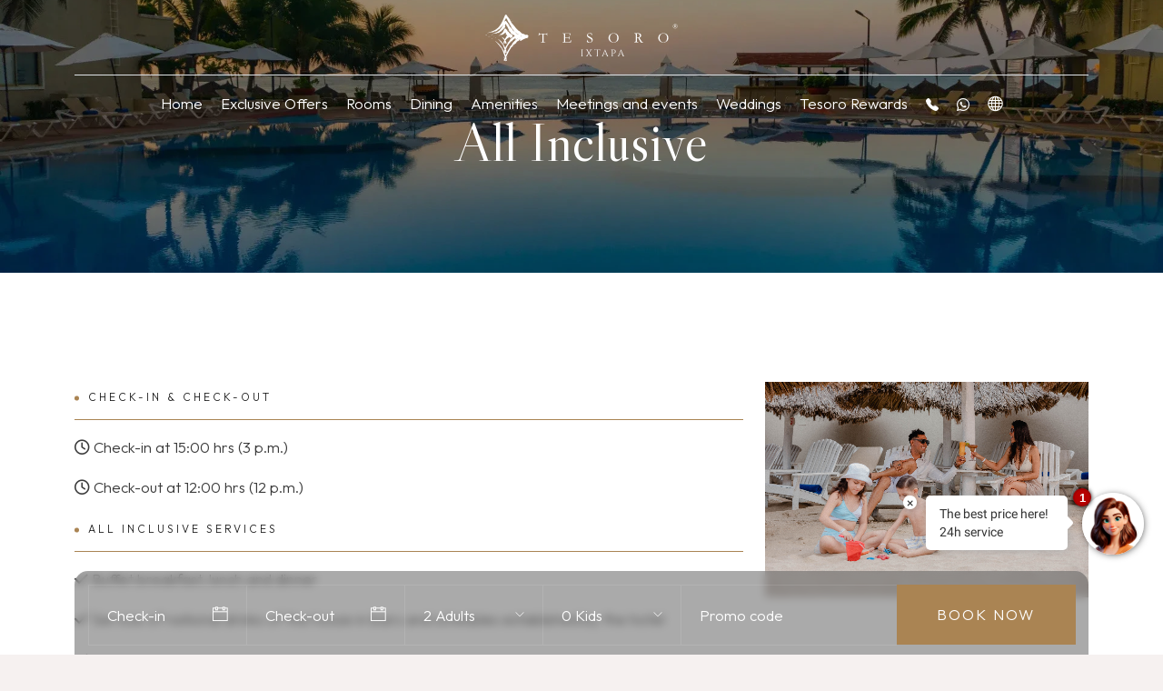

--- FILE ---
content_type: text/html; charset=UTF-8
request_url: https://tesoroixtapa.com/en/all-inclusive
body_size: 7237
content:
  <!DOCTYPE html>
<html lang="en">
<head>
    <meta charset="UTF-8">
    <meta http-equiv="X-UA-Compatible" content="IE=edge"> 
    <!--<meta name="viewport" content="width=device-width, initial-scale=1.0">-->
    <meta name="viewport" content="width=device-width, initial-scale=1.0, shrink-to-fit=no, user-scalable=no" />
    
    <link rel="shortcut icon" href="/jpg/favicon/" type="image/x-icon">
    
    <title>All Inclusive - Tesoro Ixtapa</title>
    
    <link rel="alternate" href="https://tesoroixtapa.com/en/all-inclusive" hreflang="en" />
    <link rel="alternate" href="https://tesoroixtapa.com/es/todo-incluido" hreflang="es" />

    <meta name="description" content="[descripcion]" />
<meta name="keywords" content="[keywords]" />
<meta name="robots" content="index,follow" />
<meta name="googlebot" content="index, follow, max-snippet:-1, max-image-preview:large, max-video-preview:-1" />
<meta name="bingbot" content="index, follow, max-snippet:-1, max-image-preview:large, max-video-preview:-1" />
<link rel="canonical" href="https://tesoroixtapa.com/en/all-inclusive" />
<meta property="og:locale" content="en_MX" />
<meta property="og:type" content="website" />
<meta property="og:title" content="Tesoro Ixtapa All Inclusive" />
<meta property="og:description" content="[descripcion]" />
<meta property="og:url" content="https://tesoroixtapa.com/en/all-inclusive" />
<meta property="og:site_name" content="Tesoro Ixtapa All Inclusive" />
<meta property="article:modified_time" content="2021-12-25T02:45:32+00:00" />
<meta property="og:image" content="[imagendestacada]" />
<meta property="og:image:width" content="1200" />
<meta property="og:image:height" content="800" />
<meta property="twitter:card" content="[descripcion]" />
   
    <!--core css-->
            <link rel="stylesheet" href="/css/plugins.css" rel="preload" as="style">
        
            <link rel="stylesheet" href="/css/style.min.css" rel="preload" as="style">
        
            <link rel="stylesheet" href="/css/slimicons.min.css" rel="preload" as="style">
        
            <link rel="stylesheet" href="https://cdnjs.cloudflare.com/ajax/libs/font-awesome/6.4.2/css/all.min.css" rel="preload" as="style">
        
            <link rel="stylesheet" href="https://fonts.googleapis.com/css2?family=Libre+Caslon+Display&family=Outfit:wght@300;400&display=swap" rel="preload" as="style">
        
            <link rel="stylesheet" href="https://fonts.googleapis.com/css2?family=Montserrat:ital,wght@0,100;0,200;0,300;0,400;0,500;0,600;0,700;0,800;0,900;1,100;1,200;1,300;1,400;1,500;1,600;1,700;1,800;1,900&display=swap" rel="preload" as="style">
        
            <link rel="stylesheet" href="https://fonts.googleapis.com/css2?family=Work+Sans:ital,wght@0,100;0,200;0,300;0,400;0,500;0,600;0,700;0,800;0,900;1,100;1,200;1,300;1,400;1,500;1,600;1,700;1,800;1,900&display=swap" rel="preload" as="style">
        
            <link rel="stylesheet" href="https://fonts.googleapis.com/css2?family=Inter:wght@100;200;300;400;500;600;700;800;900&display=swap" rel="preload" as="style">
        
            <link rel="stylesheet" href="https://fonts.googleapis.com/css2?family=Montserrat:ital,wght@0,100..900;1,100..900&display=swap" rel="preload" as="style">
        
            <link rel="stylesheet" href="https://fonts.googleapis.com/css2?family=Qwigley&display=swap" rel="preload" as="style">
        
            <link rel="stylesheet" href="https://fonts.googleapis.com/css2?family=Gotu&display=swap" rel="preload" as="style">
        
            <link rel="stylesheet" href="https://fonts.googleapis.com/css2?family=Playwrite+IS:wght@100..400&display=swap" rel="preload" as="style">
        
            <link rel="stylesheet" href="https://cdn.jsdelivr.net/npm/bootstrap-icons@1.10.5/font/bootstrap-icons.css" rel="preload" as="style">
        
            <link rel="stylesheet" href="https://code.jquery.com/ui/1.13.0/themes/base/jquery-ui.min.css" rel="preload" as="style">
        
            <link rel="stylesheet" href="https://cdn.jsdelivr.net/npm/bootstrap-icons@1.11.3/font/bootstrap-icons.min.css" rel="preload" as="style">
        
            <link rel="stylesheet" href="/css/estilo.min.css" rel="preload" as="style">
        
            <link rel="stylesheet" href="/css/rewards.min.css" rel="preload" as="style">
        
            <link rel="stylesheet" href="/css/litepicker.min.css" rel="preload" as="style">
        
        <!--view css-->
                                                    <link rel="stylesheet" href="/css/jquery.fancybox.min.css" rel="preload" as="style">
                                                            <link rel="stylesheet" href="/css/izziToast/iziToast.min.css" rel="preload" as="style">
                                                            <link rel="stylesheet" href="/css/flatpickr-gold.min.css" rel="preload" as="style">
                        
    <style id="no-bg-img">
        *{background-image:none!important}
        .lazybg {background-image: none !important}

        .form-control:disabled, .form-control[readonly] {
          background-color: transparent !important;
        }
    </style>

    
    <!--JS-->
    <script type="text/javascript" src="https://crmt.tesororesorts.com/api/trpixel.min.js"></script>
    <!--core js-->
                        <script defer type="text/javascript" src="/js/jquery-3.6.3.min.js"></script>
                                <script defer type="text/javascript" src="/js/jquery-migrate-3.0.0.min.js"></script>
                                <script defer type="text/javascript" src="https://code.jquery.com/ui/1.13.3/jquery-ui.min.js"></script>
                                <script defer type="text/javascript" src="/js/modernizr-2.6.2.min.js"></script>
                                <script defer type="text/javascript" src="/js/imagesloaded.pkgd.min.js"></script>
                                <script defer type="text/javascript" src="/js/jquery.isotope.v3.0.2.js"></script>
                                <script defer type="text/javascript" src="/js/pace.js"></script>
                                <script defer type="text/javascript" src="/js/popper.min.js"></script>
                                <script defer type="text/javascript" src="/js/bootstrap.min.js"></script>
                                <script defer type="text/javascript" src="/js/scrollIt.min.js"></script>
                                <script defer type="text/javascript" src="/js/jquery.waypoints.min.js"></script>
                                <script defer type="text/javascript" src="/js/owl.carousel.min.js"></script>
                                <script defer type="text/javascript" src="/js/jquery.stellar.min.js"></script>
                                <script defer type="text/javascript" src="/js/jquery.magnific-popup.min.js"></script>
                                <script defer type="text/javascript" src="/js/jquery.countdown.min.js"></script>
                                <script defer type="text/javascript" src="/js/YouTubePopUp.js"></script>
                                <script defer type="text/javascript" src="/js/select2.min.js"></script>
                                <script defer type="text/javascript" src="/js/datepicker.min.js"></script>
                                <script defer type="text/javascript" src="/js/smooth-scroll.min.js"></script>
                                <script defer type="text/javascript" src="/js/wow.min.js"></script>
                                <script defer type="text/javascript" src="/js/custom.min.js"></script>
                                <script defer type="text/javascript" src="https://cdn.jsdelivr.net/npm/hls.js@latest"></script>
                                <script defer type="text/javascript" src="/js/litepicker.js"></script>
                                <script defer type="text/javascript" src="/js/jquery.serializejson.min.js"></script>
                <!--view js-->
                                    <script defer type="text/javascript" src="/js/jquery.fancybox.min.js"></script>
                                <script defer type="text/javascript" src="/js/izziToast/iziToast.min.js"></script>
                                <script defer type="text/javascript" src="/js/mensajesToast.min.js"></script>
                                <script defer type="text/javascript" src="/js/flatpickr.min.js"></script>
                                <script defer type="text/javascript" src="/js/es.min.js"></script>
                                <script defer type="text/javascript" src="/js/jquery.serializejson.min.js"></script>
                

    

            <script defer>(function(w,d,s,l,i){w[l]=w[l]||[];w[l].push({'gtm.start':
        new Date().getTime(),event:'gtm.js'});var f=d.getElementsByTagName(s)[0],
        j=d.createElement(s),dl=l!='dataLayer'?'&l='+l:'';j.async=true;j.src=
        'https://www.googletagmanager.com/gtm.js?id='+i+dl;f.parentNode.insertBefore(j,f);
        })(window,document,'script','dataLayer','GTM-WJ6VKFL');</script>
    
</head>
<body id="mainPage">
            <noscript><iframe src="https://www.googletagmanager.com/ns.html?id=GTM-WJ6VKFL" height="0" width="0" style="display:none;visibility:hidden"></iframe></noscript>
        <!--preloader-->
    <div class="preloader-bg"></div>
    <div id="preloader">
        <div id="preloader-status">
            <div class="preloader-position loader"> <span></span> </div>
        </div>
    </div>
    <!--back-to-top-->
    <div class="progress-wrap cursor-pointer">
        <svg class="progress-circle svg-content" width="100%" height="100%" viewBox="-1 -1 102 102">
            <path d="M50,1 a49,49 0 0,1 0,98 a49,49 0 0,1 0,-98" />
        </svg>
    </div>
    <!--menu principal-->
    <nav class="navbar navbar-expand-lg ">
    <div class="container justify-content-center">
        <div class="row w-100 ">
            
            <div class="col-md-12 col-12 text-center pt-2 pb-2 mb-2 border-sm-bottom" id="topLogo">
                <a class="logo" href="/en/"> <img src="/svg/logo-IXT/" class="logo-img-big white-filter" alt=""> </a>
            </div>
            <div class="col-md-12 col-12 p-0">
                <!-- Logo -->
                <!--<div class="logo-wrapper navbar-toggler border-0">
                    <a class="logo" href="/en/"> <img src="/svg/logo-IXT/" class="logo-img white-filter" alt=""> </a>
                </div>-->
                <!-- Button -->
                <button class="navbar-toggler " type="button" data-bs-toggle="collapse" data-bs-target="#navbar" aria-controls="navbar" aria-expanded="false" aria-label="Toggle navigation"> <span class="navbar-toggler-icon"><i class="ti-menu"></i></span> </button>
                
                <!-- Menu -->
                <div class="collapse navbar-collapse justify-content-center" id="navbar">
                
                    <ul class="navbar-nav ">
                        <li class="nav-item "><a class="nav-link " href="/en/">Home</a></li>

                                                                                    <li class="nav-item "><a class="nav-link " href="/en/exclusive-offers">Exclusive Offers</a></li>
                                                                                                                <li class="nav-item "><a class="nav-link " href="/en/rooms">Rooms</a></li>
                                                                                                                <li class="nav-item "><a class="nav-link " href="/en/dining">Dining</a></li>
                                                                                                                <li class="nav-item "><a class="nav-link " href="/en/amenities">Amenities</a></li>
                                                                                                                <li class="nav-item "><a class="nav-link " href="/en/mice/groups">Meetings and events</a></li>
                                                                                                                <li class="nav-item "><a class="nav-link " href="/en/weddings">Weddings</a></li>
                                                                                                                <li class="nav-item "><a class="nav-link " href="https://tesororewards.com/en/">Tesoro Rewards</a></li>
                                                                                                                                                                                            <li class="nav-item dropdown"> <a class="nav-link dropdown-toggle" href="#" role="button" data-bs-toggle="dropdown" data-bs-auto-close="outside" aria-expanded="false"><i class="bi bi-telephone-fill"></i></a>
                            <ul class="dropdown-menu">
                                                                                                    <li><a href="tel:+527555550612" class="dropdown-item gold"><span>Reservations</span>(755) 555 06 12</a></li>
                                                                                                        <li><a href="tel:+527555550600" class="dropdown-item "><span>Hotel</span>(755) 555 06 00</a></li>
                                                                                                        <li><a href="tel:+528776746706" class="dropdown-item "><span>USA/CAN</span>877 674 67 06</a></li>
                                                                                                        <li><a href="tel:+528003504277" class="dropdown-item "><span>MEX</span>800 350 42 77</a></li>
                                                                                                </ul>
                        </li>
                                                    <li class="nav-item dropdown"> <a class="nav-link dropdown-toggle" href="#" role="button" data-bs-toggle="dropdown" data-bs-auto-close="outside" aria-expanded="false"><i class="bi bi-whatsapp"></i></a>
                                <ul class="dropdown-menu">
                                                                                                                <li><a href="#" onclick="enviarWhats('527555550613')" class="dropdown-item"><span>Reservations WhatsApp</span></a></li>
                                                                                                            </ul>
                            </li>
                                                <li class="nav-item"><a class="nav-link" href="/es/todo-incluido"><i class="bi bi-globe"></i></a></a></li>
                    </ul>
                </div>
                <!--boton-->
                
            </div>
        </div>
    </div>
</nav>

<!--mobile booking-->
    <div class="mobileBooking" id="mobileBooking">
        <a href="#" class="butn-dark2 w-100" id="openBook"><span>Book</span></a>
    </div>




    <div class="booking-wrapper floatForm " id="floatForm">
        <div class="container">
            <div class="booking-inner-dark clearfix">
                <input type="hidden" id="bMostrarFlotante" value="2" />
                <form action="https://book.omnibees.com/hotelresults" target="_blank" class="form1 clearfix" id="frmBookingFloat" method="get">
                                        
                                            <div class="d-none">
                            <input type="hidden" id="qFloat" name="q" value="19140">
                            
                            <input type="hidden" id="CheckInFloat" name="CheckIn" value="29112025">
                            <input type="hidden" id="CheckOutFloat" name="CheckOut" value="01122025">
                            <input type="hidden" id="NRoomsFloat" name="NRooms" value="1">
                            <input type="hidden" id="CodeFloat" name="Code" value="">
                            <input type="hidden" id="agFloat" name="ag" value="">
                            <input type="hidden" id="child_age_inputFloat" name="child_age_input" value="">

                            <input type="hidden" id="langFloat" name="lang" value="en-US">
                            <input type="hidden" id="currencyIdFloat" name="currencyId" value="109">
                        </div>
                        <!--<input type="hidden" id="group_codeFloat" name="group_code" value="">-->
                                        <div class="col1 c1">
                        <div class="input1_wrapper border-l border-b border-t border-r">
                            <label>Check-in</label>
                            <div class="input1_inner">
                                <input type="text" class="form-control input " placeholder="Check-in" id="fromFloat">
                            </div>
                        </div>
                    </div>
                    <div class="col1 c2">
                        <div class="input1_wrapper border-l border-b border-t border-r">
                            <label>Check-out</label>
                            <div class="input1_inner">
                                <input type="text" class="form-control input " placeholder="Check-out" id="toFloat">
                            </div>
                        </div>
                    </div>
                    <div class="col2 c3">
                        <div class="select1_wrapper border-l border-b border-t border-r">
                            <label>Adults</label>
                            <div class="select1_inner">
                                <select class="select1 select form-control" style="width: 100%" id="adFloat" name="ad">
                                                                            <option value="1" >1 Adult</option>
                                                                            <option value="2" selected>2 Adults</option>
                                                                            <option value="3" >3 Adults</option>
                                                                    </select>
                            </div>
                        </div>
                    </div>
                    <div class="col2 c4">
                        <div class="select1_wrapper border-l border-b border-t  border-r">
                            <div class="dropup">
                                <button type="button" class="dropdown-toggle d-none" data-bs-toggle="dropdown" aria-expanded="false">
                                    Dropup
                                </button>
                                <div class="row dropdown-menu w-100 booking-ages" id="divMenoresFloat" style="position: absolute; inset: auto auto 0px 0px; margin: 0px;"></div>
                            </div>
                            <label>Kid</label>
                            <div class="row">
                                <div class="col">
                                    <div class="select1_inner">
                                        <select class="select1 select form-control" style="width: 100%" id="chFloat" name="ch">
                                                                                            <option value="0">0 Kids</option>
                                                                                            <option value="1">1 Kid</option>
                                                                                            <option value="2">2 Kids</option>
                                                                                            <option value="3">3 Kids</option>
                                                                                    </select> 
                                    </div>
                                </div>
                                <div class="col-auto text-white d-flex align-items-center justify-content-center text-center d-none" role="button" id="editAgesFloat"><i class="bi bi-pencil pe-2"></i></div>
                            </div>
                        </div>
                    </div>
                    <div class="col4 c5">
                        <div class="input1_wrapper border-l border-b border-t border-r">
                            <label>Promo code</label>
                            <div class="input2_inner input">
                                <input type="text" class="form-control  " placeholder="Promo code" id="group_codeFloat" name="Code">
                            </div>
                        </div>
                    </div>
                    <div class="col3 c6">
                        <button id="btnBookNowFloat" type="submit" class="btn-form1-submit">Book now</button>
                                                        <a href="#" class="butn-dark2 w-100 text-center" id="closeBook"><span>Close</span></a>
                                            </div>
                    <!--<div class="w-100 row justify-content-end d-none p-2" id="divMenoresFloat"></div>-->
                </form>
            </div>
        </div>
    </div>
    
        <!--//menu principal-->
    
    <!--contenido-->
    <div class="banner-header banner-quarter section-padding valign-end bg-img bg-position-center" data-overlay-dark="4" data-background="/webp/videobanner-IXT/">
    <div class="container">
        <div class="row">
            <div class="col-md-12 text-center caption">
                <h1>All Inclusive</h1>
            </div>
        </div>
    </div>
    <!-- button scroll -->
    
</div>
<section class="about section-padding bg-white" data-scroll-index="1">
    <div class="container">
        <div class="row">
            <div class="col-md-8">
                                    <div class="sub-title border-bot-light">Check-in & check-out</div>
                    
                                            <p><i class='far fa-clock'></i> Check-in at 15:00 hrs (3 p.m.)</p>
                                            <p><i class='far fa-clock'></i> Check-out at 12:00 hrs (12 p.m.)</p>
                                                        <div class="sub-title border-bot-light">All inclusive services</div>
                    
                                            <p><i class='fas fa-check'></i> Buffet breakfast, lunch and dinner</p>
                                            <p><i class='fas fa-check'></i> Service of national drinks of the house in bars and schedules established by the hotel</p>
                                            <p><i class='fas fa-check'></i> Snack Bar </p>
                                            <p><i class='fas fa-check'></i> A la carte restaurant (prior reservation and limited space)</p>
                                            <p><i class='fas fa-check'></i> Minibar with 4 bottles of water of 500 ml. upon arrival</p>
                                            <p><i class='fas fa-check'></i> 24 hour security</p>
                                            <p><i class='fas fa-check'></i> We accept credit cards</p>
                                            <p><i class='fas fa-check'></i> 24 hour reception</p>
                                            <p><i class='fas fa-check'></i> Currency exchange</p>
                                            <p><i class='fas fa-check'></i> Alarm Service</p>
                                            <p><i class='fas fa-check'></i> pools</p>
                                            <p><i class='fas fa-check'></i> pool towels</p>
                                            <p><i class='fas fa-check'></i> Daytime recreational activities in pool and beach</p>
                                            <p><i class='fas fa-check'></i> Night shows (different every night)</p>
                                            <p><i class='fas fa-check'></i> Corsario´s Kids Club</p>
                                            <p><i class='fas fa-check'></i> Lobby bar </p>
                                            <p><i class='fas fa-check'></i> Parking lot</p>
                                            <p><i class='fas fa-check'></i> Security box in the room</p>
                                            <p><i class='fas fa-check'></i> Hairdryer</p>
                                            <p><i class='fas fa-check'></i> Lamps with USB connections</p>
                                                        <div class="sub-title border-bot-light">Services with extra charge</div>
                    
                                            <p><i class='far fa-dollar-sign'></i> Tours to the main beaches</p>
                                            <p><i class='far fa-dollar-sign'></i> Wireless Internet available in rooms, lobby area and pool</p>
                                            <p><i class='far fa-dollar-sign'></i> Cots and extra beds (upon request)</p>
                                            <p><i class='far fa-dollar-sign'></i> Room service</p>
                                            <p><i class='far fa-dollar-sign'></i> wedding packages</p>
                                            <p><i class='far fa-dollar-sign'></i> Social events</p>
                                            <p><i class='far fa-dollar-sign'></i> Amenities for honeymooners</p>
                                            <p><i class='far fa-dollar-sign'></i> Gift shop</p>
                                            <p><i class='far fa-dollar-sign'></i> Medical service on request</p>
                                            <p><i class='far fa-dollar-sign'></i> Laundry service</p>
                                            <p><i class='far fa-dollar-sign'></i> Shrimp, lobster and fine cuts</p>
                                            <p><i class='far fa-dollar-sign'></i> premium drinks</p>
                                            <p><i class='far fa-dollar-sign'></i> Phone calls</p>
                                                    
            </div>
            <div class="col-md-4">
                <img src="/jpg/IXT-todo-incluido/" class="img-responsive w-100 "
                    alt="All Inclusive"
                    style="position: -webkit-sticky; position: sticky; top: 120px;" />
            </div>
        </div>
    </div>
</section>

<section class="section-padding " data-scroll-index="1" id="gallery">
    <div class="container">
        <div class="row">
                                                                                    <div class="col-md-3 col-6 gallery-item p-1 ">
                        <div class="img-card">
                            <a href="https://crmt.tesororesorts.com/arc/669e9738407fd.jpeg" title="Swimming Pool at Tesoro Ixtapa" aria-label="Swimming Pool at Tesoro Ixtapa" id="promoGallery-1" class="img-zoom">
                                <div class="img-block">
                                    <div class="wrapper-img">
                                        <img src="https://crmt.tesororesorts.com/arc/669e9738407fd.jpeg" class="img-fluid mx-auto d-block" alt="Swimming Pool at Tesoro Ixtapa" aria-label="Swimming Pool at Tesoro Ixtapa">
                                    </div>
                                    <div class="title-block">
                                        <h6><i class="bi bi-zoom-in"></i></h6>
                                    </div>
                                </div>
                            </a>
                        </div>
                    </div>
                                                                                    <div class="col-md-3 col-6 gallery-item p-1 ">
                        <div class="img-card">
                            <a href="https://crmt.tesororesorts.com/arc/66d0ac3b10104.jpeg" title="Beach at Tesoro Ixtapa" aria-label="Beach at Tesoro Ixtapa" id="promoGallery-2" class="img-zoom">
                                <div class="img-block">
                                    <div class="wrapper-img">
                                        <img src="https://crmt.tesororesorts.com/arc/66d0ac3b10104.jpeg" class="img-fluid mx-auto d-block" alt="Beach at Tesoro Ixtapa" aria-label="Beach at Tesoro Ixtapa">
                                    </div>
                                    <div class="title-block">
                                        <h6><i class="bi bi-zoom-in"></i></h6>
                                    </div>
                                </div>
                            </a>
                        </div>
                    </div>
                                                                                    <div class="col-md-3 col-6 gallery-item p-1 ">
                        <div class="img-card">
                            <a href="https://crmt.tesororesorts.com/arc/6657bbed52330.jpeg" title="La Mar at Tesoro Ixtapa" aria-label="La Mar at Tesoro Ixtapa" id="promoGallery-3" class="img-zoom">
                                <div class="img-block">
                                    <div class="wrapper-img">
                                        <img src="https://crmt.tesororesorts.com/arc/6657bbed52330.jpeg" class="img-fluid mx-auto d-block" alt="La Mar at Tesoro Ixtapa" aria-label="La Mar at Tesoro Ixtapa">
                                    </div>
                                    <div class="title-block">
                                        <h6><i class="bi bi-zoom-in"></i></h6>
                                    </div>
                                </div>
                            </a>
                        </div>
                    </div>
                                                                                    <div class="col-md-3 col-6 gallery-item p-1 ">
                        <div class="img-card">
                            <a href="https://crmt.tesororesorts.com/arc/669ea08b45a67.jpeg" title="El Mesón at Tesoro Ixtapa" aria-label="El Mesón at Tesoro Ixtapa" id="promoGallery-4" class="img-zoom">
                                <div class="img-block">
                                    <div class="wrapper-img">
                                        <img src="https://crmt.tesororesorts.com/arc/669ea08b45a67.jpeg" class="img-fluid mx-auto d-block" alt="El Mesón at Tesoro Ixtapa" aria-label="El Mesón at Tesoro Ixtapa">
                                    </div>
                                    <div class="title-block">
                                        <h6><i class="bi bi-zoom-in"></i></h6>
                                    </div>
                                </div>
                            </a>
                        </div>
                    </div>
                                                                                    <div class="col-md-3 col-6 gallery-item p-1 ">
                        <div class="img-card">
                            <a href="https://crmt.tesororesorts.com/arc/669ea368e931b.jpeg" title="Snack Bar Pelicanos at Tesoro Ixtapa" aria-label="Snack Bar Pelicanos at Tesoro Ixtapa" id="promoGallery-5" class="img-zoom">
                                <div class="img-block">
                                    <div class="wrapper-img">
                                        <img src="https://crmt.tesororesorts.com/arc/669ea368e931b.jpeg" class="img-fluid mx-auto d-block" alt="Snack Bar Pelicanos at Tesoro Ixtapa" aria-label="Snack Bar Pelicanos at Tesoro Ixtapa">
                                    </div>
                                    <div class="title-block">
                                        <h6><i class="bi bi-zoom-in"></i></h6>
                                    </div>
                                </div>
                            </a>
                        </div>
                    </div>
                                                                                    <div class="col-md-3 col-6 gallery-item p-1 ">
                        <div class="img-card">
                            <a href="https://crmt.tesororesorts.com/arc/66cf850590000.jpeg" title="Pool Bar at Tesoro Ixtapa" aria-label="Pool Bar at Tesoro Ixtapa" id="promoGallery-6" class="img-zoom">
                                <div class="img-block">
                                    <div class="wrapper-img">
                                        <img src="https://crmt.tesororesorts.com/arc/66cf850590000.jpeg" class="img-fluid mx-auto d-block" alt="Pool Bar at Tesoro Ixtapa" aria-label="Pool Bar at Tesoro Ixtapa">
                                    </div>
                                    <div class="title-block">
                                        <h6><i class="bi bi-zoom-in"></i></h6>
                                    </div>
                                </div>
                            </a>
                        </div>
                    </div>
                                                                                    <div class="col-md-3 col-6 gallery-item p-1 ">
                        <div class="img-card">
                            <a href="https://crmt.tesororesorts.com/arc/66cf858262e29.jpeg" title="Lobby Bar at Tesoro Ixtapa" aria-label="Lobby Bar at Tesoro Ixtapa" id="promoGallery-7" class="img-zoom">
                                <div class="img-block">
                                    <div class="wrapper-img">
                                        <img src="https://crmt.tesororesorts.com/arc/66cf858262e29.jpeg" class="img-fluid mx-auto d-block" alt="Lobby Bar at Tesoro Ixtapa" aria-label="Lobby Bar at Tesoro Ixtapa">
                                    </div>
                                    <div class="title-block">
                                        <h6><i class="bi bi-zoom-in"></i></h6>
                                    </div>
                                </div>
                            </a>
                        </div>
                    </div>
                                                                                    <div class="col-md-3 col-6 gallery-item p-1 ">
                        <div class="img-card">
                            <a href="https://crmt.tesororesorts.com/arc/6654d73eac17d.jpeg" title="Standar Partial Sea View at Tesoro Ixtapa" aria-label="Standar Partial Sea View at Tesoro Ixtapa" id="promoGallery-8" class="img-zoom">
                                <div class="img-block">
                                    <div class="wrapper-img">
                                        <img src="https://crmt.tesororesorts.com/arc/6654d73eac17d.jpeg" class="img-fluid mx-auto d-block" alt="Standar Partial Sea View at Tesoro Ixtapa" aria-label="Standar Partial Sea View at Tesoro Ixtapa">
                                    </div>
                                    <div class="title-block">
                                        <h6><i class="bi bi-zoom-in"></i></h6>
                                    </div>
                                </div>
                            </a>
                        </div>
                    </div>
                                                                                    <div class="col-md-3 col-6 gallery-item p-1 ">
                        <div class="img-card">
                            <a href="https://crmt.tesororesorts.com/arc/6654d7966ec1f.jpeg" title="Standard Garden View at Tesoro Ixtapa" aria-label="Standard Garden View at Tesoro Ixtapa" id="promoGallery-9" class="img-zoom">
                                <div class="img-block">
                                    <div class="wrapper-img">
                                        <img src="https://crmt.tesororesorts.com/arc/6654d7966ec1f.jpeg" class="img-fluid mx-auto d-block" alt="Standard Garden View at Tesoro Ixtapa" aria-label="Standard Garden View at Tesoro Ixtapa">
                                    </div>
                                    <div class="title-block">
                                        <h6><i class="bi bi-zoom-in"></i></h6>
                                    </div>
                                </div>
                            </a>
                        </div>
                    </div>
                                                                                    <div class="col-md-3 col-6 gallery-item p-1 ">
                        <div class="img-card">
                            <a href="https://crmt.tesororesorts.com/arc/6654d7ef11b46.jpeg" title="Junior Suite at Tesoro Ixtapa" aria-label="Junior Suite at Tesoro Ixtapa" id="promoGallery-10" class="img-zoom">
                                <div class="img-block">
                                    <div class="wrapper-img">
                                        <img src="https://crmt.tesororesorts.com/arc/6654d7ef11b46.jpeg" class="img-fluid mx-auto d-block" alt="Junior Suite at Tesoro Ixtapa" aria-label="Junior Suite at Tesoro Ixtapa">
                                    </div>
                                    <div class="title-block">
                                        <h6><i class="bi bi-zoom-in"></i></h6>
                                    </div>
                                </div>
                            </a>
                        </div>
                    </div>
                                                                                    <div class="col-md-3 col-6 gallery-item p-1 ">
                        <div class="img-card">
                            <a href="https://crmt.tesororesorts.com/arc/6654d83b136c6.jpeg" title="Master Suite at Tesoro Ixtapa" aria-label="Master Suite at Tesoro Ixtapa" id="promoGallery-11" class="img-zoom">
                                <div class="img-block">
                                    <div class="wrapper-img">
                                        <img src="https://crmt.tesororesorts.com/arc/6654d83b136c6.jpeg" class="img-fluid mx-auto d-block" alt="Master Suite at Tesoro Ixtapa" aria-label="Master Suite at Tesoro Ixtapa">
                                    </div>
                                    <div class="title-block">
                                        <h6><i class="bi bi-zoom-in"></i></h6>
                                    </div>
                                </div>
                            </a>
                        </div>
                    </div>
                                                                                    <div class="col-md-3 col-6 gallery-item p-1 ">
                        <div class="img-card">
                            <a href="https://crmt.tesororesorts.com/arc/6654d87edb69e.jpeg" title="Family Villa at Tesoro Ixtapa" aria-label="Family Villa at Tesoro Ixtapa" id="promoGallery-12" class="img-zoom">
                                <div class="img-block">
                                    <div class="wrapper-img">
                                        <img src="https://crmt.tesororesorts.com/arc/6654d87edb69e.jpeg" class="img-fluid mx-auto d-block" alt="Family Villa at Tesoro Ixtapa" aria-label="Family Villa at Tesoro Ixtapa">
                                    </div>
                                    <div class="title-block">
                                        <h6><i class="bi bi-zoom-in"></i></h6>
                                    </div>
                                </div>
                            </a>
                        </div>
                    </div>
                                                        </div>
    </div>
</section>    
    <!--//contenido-->

    
    <!--footer-->
    <section class="about pt-4 mt-4 pb-2 bg-white">
    <div class="container">
        <div class="row justify-content-center">
            <div class="col-md-10  p-2 ">

                <div class="row">
                    <div class="col-lg-4 col-md-4 col-12">
                        <img src="https://tesororewards.com/svg/logo-trw-2024/" class="w-100 img-fluid">
                        <!--<div class="section-title trw-fnt">Tesoro Rewards</div>-->
                    </div>
                    <div class="col-lg-8 col-md-8 col-12">
                        <p align="justify" class="trw-p">
                            Are you a travel lover? Join Tesoro Rewards and turn your getaways into unforgettable experiences! Earn points with every booking and redeem them for free nights at our resorts.                        </p>
                    </div>
                    <div class="col-lg-12 col-md-12 col-12">
                        <div class="row justify-content-center">
                            <div class="col-lg-2 col-md-2 col-6 text-center">
                                <img class="step-icon" src="/svg/gol-star/"
                                    alt="200 welcome points">
                                <strong>200</strong> welcome <br> points                            </div>

                            <div class="col-lg-2 col-md-2 col-6 text-center">
                                <img class="step-icon" src="/svg/gol-wifi/"
                                    alt="Complimentary WiFi">
                                <strong>Complimentary</strong><br> WiFi                            </div>

                            <div class="col-lg-2 col-md-2 col-6 text-center">
                                <img class="step-icon" src="/svg/gol-handcoin/"
                                    alt="Preferential Rates*">
                                <strong>Preferential</strong><br> Rates*                            </div>

                            <div class="col-lg-2 col-md-2 col-6 text-center">
                                <img class="step-icon" src="/svg/gol-umbrella/"
                                    alt="Hosting nights*">
                                <strong>Hosting</strong><br> nights*                            </div>

                            <div class="col-12 text-center">
                                <small
                                    class="trw-fnt">*Check out our terms and conditions</small>
                            </div>
                        </div>
                        <div class="w-100 mt-2 justify-content-center text-center">
                            <a href="https://tesororewards.com/en/?utm_source=IXT_site&utm_medium=referal&utm_campaign=ref_IXT_website"
                                class="butn-dark2 mb-2">
                                <span>Signup free</span>
                            </a>
                        </div>
                    </div>
                </div>
            </div>
        </div>
    </div>
</section><section >
    <div class="container">
        <div class="row d-flex justify-content-center">
                                        <div class="col-1 p-3 valign"> 
                    <img loading="lazy" class="img-fluid rounded wow zoomIn" data-wow-delay="0.3s" src="/v/crt/ixt/nofumar.svg" alt="/v/crt/ixt/nofumar.svg" >
                </div>
                            <div class="col-1 p-3 valign"> 
                    <img loading="lazy" class="img-fluid rounded wow zoomIn" data-wow-delay="0.3s" src="/v/crt/ixt/moderniza.png" alt="/v/crt/ixt/moderniza.png" >
                </div>
                            <div class="col-1 p-3 valign"> 
                    <img loading="lazy" class="img-fluid rounded wow zoomIn" data-wow-delay="0.3s" src="/v/crt/ixt/tc-ixt.png" alt="/v/crt/ixt/tc-ixt.png" >
                </div>
                            <div class="col-1 p-3 valign"> 
                    <img loading="lazy" class="img-fluid rounded wow zoomIn" data-wow-delay="0.3s" src="/v/crt/ixt/tesoro-ixtapa-2021-Punto-limpio-logo.webp" alt="/v/crt/ixt/tesoro-ixtapa-2021-Punto-limpio-logo.webp" >
                </div>
                            <div class="col-1 p-3 valign"> 
                    <img loading="lazy" class="img-fluid rounded wow zoomIn" data-wow-delay="0.3s" src="/v/crt/ixt/ASTAVerticalCMYK.png" alt="/v/crt/ixt/ASTAVerticalCMYK.png" >
                </div>
                            <div class="col-1 p-3 valign"> 
                    <img loading="lazy" class="img-fluid rounded wow zoomIn" data-wow-delay="0.3s" src="/v/crt/ixt/tss.svg" alt="/v/crt/ixt/tss.svg" role="button" onclick="window.location='/en/tesoro-sustainable'">
                </div>
                    </div>
    </div>
</section>
<footer class="footer">
    <div class="top">
        <div class="container">
            <div class="row">

                <div class="col-md-4">
                    <div class="item">
                        <h3>Location</h3>
                        <iframe src="https://www.google.com/maps/embed?pb=!1m18!1m12!1m3!1d3801.745191812159!2d-101.60884688845522!3d17.662223383202907!2m3!1f0!2f0!3f0!3m2!1i1024!2i768!4f13.1!3m3!1m2!1s0x8434766200d61aad%3A0x74abd8df8e8575ec!2sHotel%20Tesoro%20Ixtapa!5e0!3m2!1ses!2smx!4v1684788658145!5m2!1ses!2smx" class="h-100 w-100" aria-label="Property map"
                            title="Property map"></iframe>
                            <a href="/en/destination/" class="gold-text">Explore the Destination further</a>
                    </div>
                </div>
                <div class="col-md-4">
                    <div class="item">
                        <h3>Company</h3>
                        <ul class="footer-explore-list list-unstyled">
                            <li><a href="https://tesororesorts.com/en/">Tesoro Resorts</a></li>
                            <li><a href="https://tesoroloscabos.com/en/">Tesoro
                                    Los Cabos</a></li>
                            <li><a href="https://tesoromanzanillo.com/en/">Tesoro
                                    Manzanillo</a></li>
                            <li><a href="https://tesoroixtapa.com/en/">Tesoro
                                    Ixtapa</a></li>
                            <li><a href="https://tesororewards.com/en/">Tesoro Rewards</a></li>
                            <li><a href="https://clubtesoro.com/en/">Club Tesoro</a></li>
                        </ul>
                        <div class="social mt-2">
                                                        <a href="https://www.facebook.com/TesoroIxtapa/" target="_blank"><i class="bi bi-facebook"></i></a>
                                                                                    <a href="https://www.instagram.com/tesoroixtapa" target="_blank"><i class="bi bi-instagram"></i></a>
                                                                                    <a href="https://www.tiktok.com/@tesoroixtapa" target="_blank"><i class="bi bi-tiktok"></i></a>
                                                    </div>
                    </div>
                </div>
                <div class="col-md-4">
                    <div class="item">
                        <h3>Links</h3>
                        <ul class="footer-explore-list list-unstyled">
                            <li>
                                <a
                                    href="/en/all-inclusive">All Inclusive</a>
                            </li>
                            <li>
                                <a
                                    href="/en/contact">Contact Us</a>
                            </li>
                            <li>
                                <a
                                    href="/en/legal-advice">Legal Advice</a>
                            </li>
                            <li>
                                <a
                                    href="/en/privacy-policy/">Privacy Policy</a>
                            </li>
                            <li>
                                <a
                                    href="/en/blog">Blog</a>
                            </li>
                            <!--<li>
                                <a
                                    href="/en/terms-and-conditions/">Terms and Conditions</a>
                            </li>-->
                                                    </ul>
                    </div>
                </div>
            </div>
        </div>
    </div>
    <div class="bottom">
        <div class="container">
            <div class="row">
                <div class="col-lg-4 col-md-6">
                    <p>© 2025 All Rights Reserved                    </p>
                </div>
            </div>
        </div>
    </div>
</footer>    <!--//footer-->

    <!--ventanas modales-->
    
    <!-- Modal Compra Segura -->
    <div class="modal fade p-4 cristal "  id="modCobroSaneamiento" tabindex="-1" aria-labelledby="cobroSaneamiento" aria-hidden="true">
        <div class="modal-dialog modal-lg">
            <div class="modal-content">
                <div class="modal-header">
                    <h5 class="modal-title" id="cobroSaneamiento">ENVIRONMENTAL SANITATION TAX</h5>
                    <button type="button" class="btn-close" data-bs-dismiss="modal" aria-label="Close"></button>
                </div>
                <div class="modal-body">
                    <p align="jusfity">The government of the municipality of Los Cabos is in the process of implementing, as of September 8, 2022, the new charge for the environmental sanitation right. This is a charge that will be dedicated to the betterment of the local community.</p>
                    <br>
                    <a href="/pdf/sanitation/" class="mt-3 btn btn-dark w-100" target="_blank">Continue reading</a>
                </div>
            </div>
        </div>
    </div>


    <div class="modal modal-blur fade" id="modExito" tabindex="-1" role="dialog" aria-hidden="true">
      <div class="modal-dialog modal-sm modal-dialog-centered" role="document">
        <div class="modal-content rounded-0 bg-success">
          <button type="button" class="btn-close" data-bs-dismiss="modal" aria-label="Close"></button>
          <div class="modal-body text-center py-4">
            <img src="/png/check/" alt="/png/check/" style="max-width:120px; max-height:120px;">
            <h5>Information succesfully sent</h5>
          </div>
          <div class="modal-footer">
            <div class="w-100">
              <div class="row">
                <div class="col">
                    <a href="#" class="btn w-100 text-dark" data-bs-dismiss="modal">Close</a>
                </div>
              </div>
            </div>
          </div>
        </div>
      </div>
    </div>

    
    
    <div class="modal fade" id="modBooking" data-bs-backdrop="static" data-bs-keyboard="true" tabindex="-1"
    aria-labelledby="modBookingLabel" aria-hidden="true">
    <div class="modal-dialog modal-dialog-centered modal-sm">
        <div class="modal-content">
            <div class="modal-header">
                <h5 class="modal-title txt-IXT" id="modBookingLabel">
                    Ages</h5>
                <button type="button" class="btn-close" data-bs-dismiss="modal" aria-label="Close"></button>
            </div>
            <div class="modal-body">
                <!--<div id="divMenoresMain"></div>-->
                <!--<div id="divMenoresFloat"></div>-->
            </div>
            <div class="modal-footer">
                <button class="btn btn-success" style="cursor:pointer;" data-bs-dismiss="modal"><i
                        class="bi bi-check-all me-2"></i>Apply</button>
            </div>
        </div>
    </div>
</div>
    <div style="display:none;">
        <input type="hidden" id="bObligatorios" />
        <input type="hidden" id="fhFechaServidor" value="America/Mexico_City" />
        <input type="hidden" id="fhFechaActual" value="2025-11-29" />

        <input type="hidden" id="fhFechaMinima" value="2025-11-19" />
        <input type="hidden" id="fhFechaMaxima" value="2025-12-02" />

                <input type="hidden" id="tCodLenguaje" value="en" />
        <input type="hidden" id="tCodPropiedad" value="IXT" />
        <input type="hidden" id="txtAlerta" value="Information succesfully saved" />
        <input type="hidden" id="txtAlertaEnvio" value="Information sent succesfully" />
            </div>
    
    <script defer type="text/javascript" src="/com/main-control/"></script>
    <script defer src="/com/obbe/"></script>
            
    
    <script type="text/javascript" src="https://unpkg.com/default-passive-events"></script>

                <script defer src="/com/cons-ais-con/"></script>
                    
                </body>
</html>


--- FILE ---
content_type: text/html; charset=utf-8
request_url: https://onboard.triptease.io/kernel/v10219.157919/kernel-host.html?originHost=tesoroixtapa.com
body_size: 20224
content:
<script type="text/javascript">//<![CDATA[
(()=>{var Ji=Object.create;var Ie=Object.defineProperty,Zi=Object.defineProperties,Mr=Object.getOwnPropertyDescriptor,Yi=Object.getOwnPropertyDescriptors,Qi=Object.getOwnPropertyNames,Be=Object.getOwnPropertySymbols,Xi=Object.getPrototypeOf,jt=Object.prototype.hasOwnProperty,qr=Object.prototype.propertyIsEnumerable;var Er=(r,e,t)=>e in r?Ie(r,e,{enumerable:!0,configurable:!0,writable:!0,value:t}):r[e]=t,k=(r,e)=>{for(var t in e||(e={}))jt.call(e,t)&&Er(r,t,e[t]);if(Be)for(var t of Be(e))qr.call(e,t)&&Er(r,t,e[t]);return r},Re=(r,e)=>Zi(r,Yi(e)),eo=r=>Ie(r,"__esModule",{value:!0});var Lr=(r,e)=>{var t={};for(var n in r)jt.call(r,n)&&e.indexOf(n)<0&&(t[n]=r[n]);if(r!=null&&Be)for(var n of Be(r))e.indexOf(n)<0&&qr.call(r,n)&&(t[n]=r[n]);return t};var h=(r,e)=>()=>(e||r((e={exports:{}}).exports,e),e.exports);var to=(r,e,t)=>{if(e&&typeof e=="object"||typeof e=="function")for(let n of Qi(e))!jt.call(r,n)&&n!=="default"&&Ie(r,n,{get:()=>e[n],enumerable:!(t=Mr(e,n))||t.enumerable});return r},L=r=>to(eo(Ie(r!=null?Ji(Xi(r)):{},"default",r&&r.__esModule&&"default"in r?{get:()=>r.default,enumerable:!0}:{value:r,enumerable:!0})),r),je=(r,e,t,n)=>{for(var i=n>1?void 0:n?Mr(e,t):e,o=r.length-1,a;o>=0;o--)(a=r[o])&&(i=(n?a(e,t,i):a(i))||i);return n&&i&&Ie(e,t,i),i};var y=(r,e,t)=>new Promise((n,i)=>{var o=c=>{try{s(t.next(c))}catch(u){i(u)}},a=c=>{try{s(t.throw(c))}catch(u){i(u)}},s=c=>c.done?n(c.value):Promise.resolve(c.value).then(o,a);s((t=t.apply(r,e)).next())});var _=h((ss,Ze)=>{var Hr,Nr,Kr,Gr,Fr,Wr,Ur,Vr,zr,$e,Dt,Br,$r,Jr,re,Zr,Yr,Qr,Xr,en,tn,rn,nn,on,Je;(function(r){var e=typeof global=="object"?global:typeof self=="object"?self:typeof this=="object"?this:{};typeof define=="function"&&undefined?define("tslib",["exports"],function(n){r(t(e,t(n)))}):typeof Ze=="object"&&typeof Ze.exports=="object"?r(t(e,t(Ze.exports))):r(t(e));function t(n,i){return n!==e&&(typeof Object.create=="function"?Object.defineProperty(n,"__esModule",{value:!0}):n.__esModule=!0),function(o,a){return n[o]=i?i(o,a):a}}})(function(r){var e=Object.setPrototypeOf||{__proto__:[]}instanceof Array&&function(n,i){n.__proto__=i}||function(n,i){for(var o in i)Object.prototype.hasOwnProperty.call(i,o)&&(n[o]=i[o])};Hr=function(n,i){if(typeof i!="function"&&i!==null)throw new TypeError("Class extends value "+String(i)+" is not a constructor or null");e(n,i);function o(){this.constructor=n}n.prototype=i===null?Object.create(i):(o.prototype=i.prototype,new o)},Nr=Object.assign||function(n){for(var i,o=1,a=arguments.length;o<a;o++){i=arguments[o];for(var s in i)Object.prototype.hasOwnProperty.call(i,s)&&(n[s]=i[s])}return n},Kr=function(n,i){var o={};for(var a in n)Object.prototype.hasOwnProperty.call(n,a)&&i.indexOf(a)<0&&(o[a]=n[a]);if(n!=null&&typeof Object.getOwnPropertySymbols=="function")for(var s=0,a=Object.getOwnPropertySymbols(n);s<a.length;s++)i.indexOf(a[s])<0&&Object.prototype.propertyIsEnumerable.call(n,a[s])&&(o[a[s]]=n[a[s]]);return o},Gr=function(n,i,o,a){var s=arguments.length,c=s<3?i:a===null?a=Object.getOwnPropertyDescriptor(i,o):a,u;if(typeof Reflect=="object"&&typeof Reflect.decorate=="function")c=Reflect.decorate(n,i,o,a);else for(var b=n.length-1;b>=0;b--)(u=n[b])&&(c=(s<3?u(c):s>3?u(i,o,c):u(i,o))||c);return s>3&&c&&Object.defineProperty(i,o,c),c},Fr=function(n,i){return function(o,a){i(o,a,n)}},Wr=function(n,i){if(typeof Reflect=="object"&&typeof Reflect.metadata=="function")return Reflect.metadata(n,i)},Ur=function(n,i,o,a){function s(c){return c instanceof o?c:new o(function(u){u(c)})}return new(o||(o=Promise))(function(c,u){function b(l){try{m(a.next(l))}catch(ee){u(ee)}}function P(l){try{m(a.throw(l))}catch(ee){u(ee)}}function m(l){l.done?c(l.value):s(l.value).then(b,P)}m((a=a.apply(n,i||[])).next())})},Vr=function(n,i){var o={label:0,sent:function(){if(c[0]&1)throw c[1];return c[1]},trys:[],ops:[]},a,s,c,u;return u={next:b(0),throw:b(1),return:b(2)},typeof Symbol=="function"&&(u[Symbol.iterator]=function(){return this}),u;function b(m){return function(l){return P([m,l])}}function P(m){if(a)throw new TypeError("Generator is already executing.");for(;o;)try{if(a=1,s&&(c=m[0]&2?s.return:m[0]?s.throw||((c=s.return)&&c.call(s),0):s.next)&&!(c=c.call(s,m[1])).done)return c;switch(s=0,c&&(m=[m[0]&2,c.value]),m[0]){case 0:case 1:c=m;break;case 4:return o.label++,{value:m[1],done:!1};case 5:o.label++,s=m[1],m=[0];continue;case 7:m=o.ops.pop(),o.trys.pop();continue;default:if(c=o.trys,!(c=c.length>0&&c[c.length-1])&&(m[0]===6||m[0]===2)){o=0;continue}if(m[0]===3&&(!c||m[1]>c[0]&&m[1]<c[3])){o.label=m[1];break}if(m[0]===6&&o.label<c[1]){o.label=c[1],c=m;break}if(c&&o.label<c[2]){o.label=c[2],o.ops.push(m);break}c[2]&&o.ops.pop(),o.trys.pop();continue}m=i.call(n,o)}catch(l){m=[6,l],s=0}finally{a=c=0}if(m[0]&5)throw m[1];return{value:m[0]?m[1]:void 0,done:!0}}},zr=function(n,i){for(var o in n)o!=="default"&&!Object.prototype.hasOwnProperty.call(i,o)&&Je(i,n,o)},Je=Object.create?function(n,i,o,a){a===void 0&&(a=o);var s=Object.getOwnPropertyDescriptor(i,o);(!s||("get"in s?!i.__esModule:s.writable||s.configurable))&&(s={enumerable:!0,get:function(){return i[o]}}),Object.defineProperty(n,a,s)}:function(n,i,o,a){a===void 0&&(a=o),n[a]=i[o]},$e=function(n){var i=typeof Symbol=="function"&&Symbol.iterator,o=i&&n[i],a=0;if(o)return o.call(n);if(n&&typeof n.length=="number")return{next:function(){return n&&a>=n.length&&(n=void 0),{value:n&&n[a++],done:!n}}};throw new TypeError(i?"Object is not iterable.":"Symbol.iterator is not defined.")},Dt=function(n,i){var o=typeof Symbol=="function"&&n[Symbol.iterator];if(!o)return n;var a=o.call(n),s,c=[],u;try{for(;(i===void 0||i-- >0)&&!(s=a.next()).done;)c.push(s.value)}catch(b){u={error:b}}finally{try{s&&!s.done&&(o=a.return)&&o.call(a)}finally{if(u)throw u.error}}return c},Br=function(){for(var n=[],i=0;i<arguments.length;i++)n=n.concat(Dt(arguments[i]));return n},$r=function(){for(var n=0,i=0,o=arguments.length;i<o;i++)n+=arguments[i].length;for(var a=Array(n),s=0,i=0;i<o;i++)for(var c=arguments[i],u=0,b=c.length;u<b;u++,s++)a[s]=c[u];return a},Jr=function(n,i,o){if(o||arguments.length===2)for(var a=0,s=i.length,c;a<s;a++)(c||!(a in i))&&(c||(c=Array.prototype.slice.call(i,0,a)),c[a]=i[a]);return n.concat(c||Array.prototype.slice.call(i))},re=function(n){return this instanceof re?(this.v=n,this):new re(n)},Zr=function(n,i,o){if(!Symbol.asyncIterator)throw new TypeError("Symbol.asyncIterator is not defined.");var a=o.apply(n,i||[]),s,c=[];return s={},u("next"),u("throw"),u("return"),s[Symbol.asyncIterator]=function(){return this},s;function u(A){a[A]&&(s[A]=function(te){return new Promise(function(Rt,$i){c.push([A,te,Rt,$i])>1||b(A,te)})})}function b(A,te){try{P(a[A](te))}catch(Rt){ee(c[0][3],Rt)}}function P(A){A.value instanceof re?Promise.resolve(A.value.v).then(m,l):ee(c[0][2],A)}function m(A){b("next",A)}function l(A){b("throw",A)}function ee(A,te){A(te),c.shift(),c.length&&b(c[0][0],c[0][1])}},Yr=function(n){var i,o;return i={},a("next"),a("throw",function(s){throw s}),a("return"),i[Symbol.iterator]=function(){return this},i;function a(s,c){i[s]=n[s]?function(u){return(o=!o)?{value:re(n[s](u)),done:s==="return"}:c?c(u):u}:c}},Qr=function(n){if(!Symbol.asyncIterator)throw new TypeError("Symbol.asyncIterator is not defined.");var i=n[Symbol.asyncIterator],o;return i?i.call(n):(n=typeof $e=="function"?$e(n):n[Symbol.iterator](),o={},a("next"),a("throw"),a("return"),o[Symbol.asyncIterator]=function(){return this},o);function a(c){o[c]=n[c]&&function(u){return new Promise(function(b,P){u=n[c](u),s(b,P,u.done,u.value)})}}function s(c,u,b,P){Promise.resolve(P).then(function(m){c({value:m,done:b})},u)}},Xr=function(n,i){return Object.defineProperty?Object.defineProperty(n,"raw",{value:i}):n.raw=i,n};var t=Object.create?function(n,i){Object.defineProperty(n,"default",{enumerable:!0,value:i})}:function(n,i){n.default=i};en=function(n){if(n&&n.__esModule)return n;var i={};if(n!=null)for(var o in n)o!=="default"&&Object.prototype.hasOwnProperty.call(n,o)&&Je(i,n,o);return t(i,n),i},tn=function(n){return n&&n.__esModule?n:{default:n}},rn=function(n,i,o,a){if(o==="a"&&!a)throw new TypeError("Private accessor was defined without a getter");if(typeof i=="function"?n!==i||!a:!i.has(n))throw new TypeError("Cannot read private member from an object whose class did not declare it");return o==="m"?a:o==="a"?a.call(n):a?a.value:i.get(n)},nn=function(n,i,o,a,s){if(a==="m")throw new TypeError("Private method is not writable");if(a==="a"&&!s)throw new TypeError("Private accessor was defined without a setter");if(typeof i=="function"?n!==i||!s:!i.has(n))throw new TypeError("Cannot write private member to an object whose class did not declare it");return a==="a"?s.call(n,o):s?s.value=o:i.set(n,o),o},on=function(n,i){if(i===null||typeof i!="object"&&typeof i!="function")throw new TypeError("Cannot use 'in' operator on non-object");return typeof n=="function"?i===n:n.has(i)},r("__extends",Hr),r("__assign",Nr),r("__rest",Kr),r("__decorate",Gr),r("__param",Fr),r("__metadata",Wr),r("__awaiter",Ur),r("__generator",Vr),r("__exportStar",zr),r("__createBinding",Je),r("__values",$e),r("__read",Dt),r("__spread",Br),r("__spreadArrays",$r),r("__spreadArray",Jr),r("__await",re),r("__asyncGenerator",Zr),r("__asyncDelegator",Yr),r("__asyncValues",Qr),r("__makeTemplateObject",Xr),r("__importStar",en),r("__importDefault",tn),r("__classPrivateFieldGet",rn),r("__classPrivateFieldSet",nn),r("__classPrivateFieldIn",on)})});var De=h(ne=>{"use strict";Object.defineProperty(ne,"__esModule",{value:!0});ne.compose=ne.CompositeTransducer=void 0;var Mt=class{constructor(e,t){this.a=e,this.b=t}async_(e){return this.b.async_(this.a.async_(e))}sync(e){return this.b.sync(this.a.sync(e))}};ne.CompositeTransducer=Mt;function ro(r,e){return new Mt(r,e)}ne.compose=ro});var an=h(Ye=>{"use strict";Object.defineProperty(Ye,"__esModule",{value:!0});Ye.decompose=void 0;var no=De();function*qt(r){r instanceof no.CompositeTransducer?(yield*qt(r.a),yield*qt(r.b)):yield r}Ye.decompose=qt});var D=h(p=>{"use strict";Object.defineProperty(p,"__esModule",{value:!0});p.syncReturned=p.asyncReturned=p.isReturned=p.isYielded=p.AsyncIteratorHandler=p.by=p.toAsyncIterable=p.isArrayLike=p.asyncIterable=p.iterable=p.toIterable=p.isPromiseLike=p.isAsyncIterable=p.isIterable=p.value=p.key=p.comparators=p.descending=p.ascending=void 0;var G=_();function Qe(r,e){return r<e?-1:r>e?1:0}p.ascending=Qe;function io(r,e){return r<e?1:r>e?-1:0}p.descending=io;function oo(...r){return(e,t)=>{for(let n of r){let i=n(e,t);if(i!=0)return i}return 0}}p.comparators=oo;function ao(r){return Object.assign(e=>e[r],{name:r})}p.key=ao;function so(r){return e=>e[r]}p.value=so;function co(r){return typeof r=="object"&&Symbol.iterator in r}p.isIterable=co;function uo(r){return typeof r=="object"&&Symbol.asyncIterator in r}p.isAsyncIterable=uo;function lo(r){return typeof r=="object"&&"then"in r}p.isPromiseLike=lo;function po(...r){return r}p.toIterable=po;function*fo(r){for(let e=0;e<r.length;e++)yield r[e]}p.iterable=fo;function go(r){return G.__asyncGenerator(this,arguments,function*(){for(let t of r)yield yield G.__await(t)})}p.asyncIterable=go;function yo(r){return typeof r=="object"&&typeof r.length=="number"}p.isArrayLike=yo;function mo(r){return G.__asyncGenerator(this,arguments,function*(){yield yield G.__await(r)})}p.toAsyncIterable=mo;function ho(r,e=Qe){return typeof r=="function"?xo(r,e):bo(r,e)}p.by=ho;function bo(r,e=Qe){return(t,n)=>e(t[r],n[r])}function xo(r,e=Qe){return(t,n)=>e(r(t),r(n))}var sn=class{constructor(){this.handlers=[],this.state=[]}value(e){this.newState({value:e,done:!1})}error(e){this.newState(e)}close(e){this.newState({value:e,done:!0})}[Symbol.asyncIterator](){return this}next(){return new Promise((e,t)=>{this.newHandler([e,t])})}newState(e){let t=this.handlers.shift();if(typeof t=="undefined")return this.state.push(e);let n=this.state.shift();if(typeof n=="undefined")return this.consume(e,t);this.consume(n,t),this.newState(e)}newHandler(e){let t=this.state.shift();if(typeof t=="undefined")return this.handlers.push(e);let n=this.handlers.shift();if(typeof n=="undefined")return this.consume(t,e);this.consume(t,n),this.newHandler(e)}consume(e,[t,n]){e instanceof Error?n(e):t(e)}};p.AsyncIteratorHandler=sn;function vo(r){return r&&typeof r=="object"&&"yielded"in r}p.isYielded=vo;function wo(r){return r&&typeof r=="object"&&"returned"in r}p.isReturned=wo;function _o(r){return G.__asyncGenerator(this,arguments,function*(){for(;;){let{value:t,done:n}=yield G.__await(r.next());if(n){yield yield G.__await({returned:t});break}else yield yield G.__await({yielded:t})}})}p.asyncReturned=_o;function*So(r){for(;;){let{value:e,done:t}=r.next();if(t){yield{returned:e};break}else yield{yielded:e}}}p.syncReturned=So});var cn=h(oe=>{"use strict";Object.defineProperty(oe,"__esModule",{value:!0});oe.dedupe=oe.DedupeTransducer=void 0;var ie=_(),Ao=D(),Et=class{constructor(e){this.comparator=e}async_(e){return ie.__asyncGenerator(this,arguments,function*(){var n,i;let o;try{for(var a=ie.__asyncValues(e),s;s=yield ie.__await(a.next()),!s.done;){let c=s.value;typeof o=="undefined"?yield yield ie.__await(c):this.comparator(c,o)!==0&&(yield yield ie.__await(c)),o=c}}catch(c){n={error:c}}finally{try{s&&!s.done&&(i=a.return)&&(yield ie.__await(i.call(a)))}finally{if(n)throw n.error}}})}*sync(e){let t;for(let n of e)typeof t=="undefined"?yield n:this.comparator(n,t)!==0&&(yield n),t=n}};oe.DedupeTransducer=Et;function To(r=Ao.ascending){return new Et(r)}oe.dedupe=To});var un=h(ae=>{"use strict";Object.defineProperty(ae,"__esModule",{value:!0});ae.drop=ae.DropTransducer=void 0;var Me=_(),Lt=class{constructor(e){if(this.count=e,typeof e=="undefined")throw new Error("Count can not be undefined")}async_(e){return Me.__asyncGenerator(this,arguments,function*(){var n,i;try{for(var o=Me.__asyncValues(e),a;a=yield Me.__await(o.next()),!a.done;){let s=a.value;--this.count<0&&(yield yield Me.__await(s))}}catch(s){n={error:s}}finally{try{a&&!a.done&&(i=o.return)&&(yield Me.__await(i.call(o)))}finally{if(n)throw n.error}}})}*sync(e){for(let t of e)--this.count<0&&(yield t)}};ae.DropTransducer=Lt;function Oo(r){return new Lt(r)}ae.drop=Oo});var dn=h(se=>{"use strict";Object.defineProperty(se,"__esModule",{value:!0});se.dropWhile=se.DropWhileTransducer=void 0;var qe=_(),Ht=class{constructor(e){this.predicate=e}async_(e){return qe.__asyncGenerator(this,arguments,function*(){var n,i;let o=!0;try{for(var a=qe.__asyncValues(e),s;s=yield qe.__await(a.next()),!s.done;){let c=s.value;o&&(o=this.predicate(c)),o||(yield yield qe.__await(c))}}catch(c){n={error:c}}finally{try{s&&!s.done&&(i=a.return)&&(yield qe.__await(i.call(a)))}finally{if(n)throw n.error}}})}*sync(e){let t=!0;for(let n of e)t&&(t=this.predicate(n)),t||(yield n)}};se.DropWhileTransducer=Ht;function Co(r){return new Ht(r)}se.dropWhile=Co});var Xe=h(F=>{"use strict";Object.defineProperty(F,"__esModule",{value:!0});F.accept=F.filter=F.FilterTransducer=void 0;var Ee=_(),Nt=class{constructor(e){this.predicate=e}async_(e){return Ee.__asyncGenerator(this,arguments,function*(){var n,i;try{for(var o=Ee.__asyncValues(e),a;a=yield Ee.__await(o.next()),!a.done;){let s=a.value;this.predicate(s)&&(yield yield Ee.__await(s))}}catch(s){n={error:s}}finally{try{a&&!a.done&&(i=o.return)&&(yield Ee.__await(i.call(o)))}finally{if(n)throw n.error}}})}*sync(e){for(let t of e)this.predicate(t)&&(yield t)}};F.FilterTransducer=Nt;function ln(r){return new Nt(r)}F.filter=ln;F.accept=ln});var Gt=h(ue=>{"use strict";Object.defineProperty(ue,"__esModule",{value:!0});ue.first=ue.FirstTransducer=void 0;var ce=_(),Kt=class{async_(e){return ce.__asyncGenerator(this,arguments,function*(){var n,i;try{for(var o=ce.__asyncValues(e),a;a=yield ce.__await(o.next()),!a.done;){let s=a.value;return yield ce.__await(yield yield ce.__await(s))}}catch(s){n={error:s}}finally{try{a&&!a.done&&(i=o.return)&&(yield ce.__await(i.call(o)))}finally{if(n)throw n.error}}})}*sync(e){for(let t of e)return yield t}};ue.FirstTransducer=Kt;function Po(){return new Kt}ue.first=Po});var pn=h(et=>{"use strict";Object.defineProperty(et,"__esModule",{value:!0});et.find=void 0;var ko=Xe(),Io=Gt(),Ro=De();function jo(r){return(0,Ro.compose)((0,ko.filter)(r),(0,Io.first)())}et.find=jo});var fn=h(de=>{"use strict";Object.defineProperty(de,"__esModule",{value:!0});de.flatMap=de.FlatMapTransducer=void 0;var B=_(),Ft=class{constructor(e){this.mapper=e}async_(e){return B.__asyncGenerator(this,arguments,function*(){var n,i;try{for(var o=B.__asyncValues(e),a;a=yield B.__await(o.next()),!a.done;){let s=a.value;yield B.__await(yield*B.__asyncDelegator(B.__asyncValues(this.mapper(s))))}}catch(s){n={error:s}}finally{try{a&&!a.done&&(i=o.return)&&(yield B.__await(i.call(o)))}finally{if(n)throw n.error}}})}*sync(e){for(let t of e)yield*this.mapper(t)}};de.FlatMapTransducer=Ft;function Do(r){return new Ft(r)}de.flatMap=Do});var yn=h(W=>{"use strict";Object.defineProperty(W,"__esModule",{value:!0});W.transducer=W.identity=W.IdentityTransducer=void 0;var Wt=class{async_(e){return e}sync(e){return e}};W.IdentityTransducer=Wt;function gn(){return new Wt}W.identity=gn;W.transducer=gn});var Vt=h(le=>{"use strict";Object.defineProperty(le,"__esModule",{value:!0});le.last=le.LastTransducer=void 0;var Le=_(),Ut=class{async_(e){return Le.__asyncGenerator(this,arguments,function*(){var n,i;let o;try{for(var a=Le.__asyncValues(e),s;s=yield Le.__await(a.next()),!s.done;)o=s.value}catch(c){n={error:c}}finally{try{s&&!s.done&&(i=a.return)&&(yield Le.__await(i.call(a)))}finally{if(n)throw n.error}}o!==void 0&&(yield yield Le.__await(o))})}*sync(e){let t;for(t of e);t!==void 0&&(yield t)}};le.LastTransducer=Ut;function Mo(){return new Ut}le.last=Mo});var mn=h(pe=>{"use strict";Object.defineProperty(pe,"__esModule",{value:!0});pe.map=pe.MapTransducer=void 0;var He=_(),zt=class{constructor(e){this.mapper=e}async_(e){return He.__asyncGenerator(this,arguments,function*(){var n,i;try{for(var o=He.__asyncValues(e),a;a=yield He.__await(o.next()),!a.done;){let s=a.value;yield yield He.__await(this.mapper(s))}}catch(s){n={error:s}}finally{try{a&&!a.done&&(i=o.return)&&(yield He.__await(i.call(o)))}finally{if(n)throw n.error}}})}*sync(e){for(let t of e)yield this.mapper(t)}};pe.MapTransducer=zt;function qo(r){return new zt(r)}pe.map=qo});var $t=h(ge=>{"use strict";Object.defineProperty(ge,"__esModule",{value:!0});ge.scan=ge.ScanTransducer=void 0;var fe=_(),Bt=class{constructor(e,t){this.reducer=e,this.seed=t}async_(e){return fe.__asyncGenerator(this,arguments,function*(){var n,i;let o=this.seed;yield yield fe.__await(o);try{for(var a=fe.__asyncValues(e),s;s=yield fe.__await(a.next()),!s.done;){let c=s.value;yield yield fe.__await(o=this.reducer(o,c))}}catch(c){n={error:c}}finally{try{s&&!s.done&&(i=a.return)&&(yield fe.__await(i.call(a)))}finally{if(n)throw n.error}}})}*sync(e){let t=this.seed;yield t;for(let n of e)yield t=this.reducer(t,n)}};ge.ScanTransducer=Bt;function Eo(r,e){return new Bt(r,e)}ge.scan=Eo});var hn=h(tt=>{"use strict";Object.defineProperty(tt,"__esModule",{value:!0});tt.reduce=void 0;var Lo=De(),Ho=Vt(),No=$t();function Ko(r,e){return(0,Lo.compose)((0,No.scan)(r,e),(0,Ho.last)())}tt.reduce=Ko});var bn=h(rt=>{"use strict";Object.defineProperty(rt,"__esModule",{value:!0});rt.reject=void 0;var Go=Xe();function Fo(r){return new Go.FilterTransducer(e=>!r(e))}rt.reject=Fo});var xn=h(H=>{"use strict";Object.defineProperty(H,"__esModule",{value:!0});H.sum=H.subtract=H.add=H.increment=void 0;function Wo(r){return r+1}H.increment=Wo;function Uo(r,e){return e===void 0?t=>r+t:r+e}H.add=Uo;function Vo(r,e){return e===void 0?t=>t-r:r-e}H.subtract=Vo;var zo=(r,e)=>r+e;H.sum=zo});var ot=h(C=>{"use strict";Object.defineProperty(C,"__esModule",{value:!0});C.AsyncSequence=C.Sequence=C.sequence=C.range=C.repeat=C.iterate=void 0;var Jt=xn(),Zt=D(),vn=Ne();function*nt(r,e){for(;;)yield e,e=r(e)}C.iterate=nt;function*Bo(r){for(;;)yield r()}C.repeat=Bo;function*$o(r,e,t=1){if(t===0)throw new Error("step can not be 0");if(e===void 0)yield*nt((0,Jt.add)(t),r);else{let n=Math.abs(t);e<r?yield*Yt(nt((0,Jt.subtract)(n),r),(0,vn.takeWhile)(i=>i>=e)):yield*Yt(nt((0,Jt.add)(n),r),(0,vn.takeWhile)(i=>i<=e))}}C.range=$o;function Yt(r,...e){return(0,Zt.isIterable)(r)?new it(r,e):(0,Zt.isArrayLike)(r)?new it((0,Zt.iterable)(r),e):new Qt(r,e)}C.sequence=Yt;var it=class{constructor(e,t){this.source=e,this.transducers=t}[Symbol.iterator](){return this.transducers.reduce((e,t)=>t.sync(e),this.source)[Symbol.iterator]()}};C.Sequence=it;var Qt=class{constructor(e,t){this.source=e,this.transducers=t}[Symbol.asyncIterator](){return this.transducers.reduce((e,t)=>t.async_(e),this.source)[Symbol.asyncIterator]()}};C.AsyncSequence=Qt});var Sn=h(at=>{"use strict";Object.defineProperty(at,"__esModule",{value:!0});at.single=void 0;var wn=_(),Jo=D(),_n=ot();function Zo(r,...e){return(0,Jo.isIterable)(r)?Yo((0,_n.sequence)(r,...e)):Qo((0,_n.sequence)(r,...e))}at.single=Zo;function Yo(r){for(let e of r)return e;throw new Error("Expected a single value")}function Qo(r){var e,t,n,i;return wn.__awaiter(this,void 0,void 0,function*(){try{for(e=wn.__asyncValues(r);t=yield e.next(),!t.done;)return t.value}catch(o){n={error:o}}finally{try{t&&!t.done&&(i=e.return)&&(yield i.call(e))}finally{if(n)throw n.error}}throw new Error("Expected a single value")})}});var Xt=h(st=>{"use strict";Object.defineProperty(st,"__esModule",{value:!0});st.array=void 0;var An=_(),Tn=D(),On=ot();function Xo(r,...e){return(0,Tn.isIterable)(r)||(0,Tn.isArrayLike)(r)?ea((0,On.sequence)(r,...e)):ta((0,On.sequence)(r,...e))}st.array=Xo;function ea(r){let e=[];for(let t of r)e.push(t);return e}function ta(r){var e,t,n,i;return An.__awaiter(this,void 0,void 0,function*(){let o=[];try{for(e=An.__asyncValues(r);t=yield e.next(),!t.done;){let a=t.value;o.push(a)}}catch(a){n={error:a}}finally{try{t&&!t.done&&(i=e.return)&&(yield i.call(e))}finally{if(n)throw n.error}}return o})}});var Pn=h(ye=>{"use strict";Object.defineProperty(ye,"__esModule",{value:!0});ye.sort=ye.SortTransducer=void 0;var Ke=_(),ra=D(),Cn=Xt(),er=class{constructor(e){this.comparator=e}async_(e){return Ke.__asyncGenerator(this,arguments,function*(){let n=yield Ke.__await((0,Cn.array)(e));n.sort(this.comparator),yield Ke.__await(yield*Ke.__asyncDelegator(Ke.__asyncValues(n)))})}*sync(e){let t=(0,Cn.array)(e);t.sort(this.comparator),yield*t}};ye.SortTransducer=er;function na(r=ra.ascending){return new er(r)}ye.sort=na});var kn=h(me=>{"use strict";Object.defineProperty(me,"__esModule",{value:!0});me.take=me.TakeTransducer=void 0;var $=_(),tr=class{constructor(e){if(this.count=e,typeof e=="undefined")throw new Error("Count can not be undefined")}async_(e){return $.__asyncGenerator(this,arguments,function*(){var n,i;if(this.count<1)return yield $.__await(void 0);try{for(var o=$.__asyncValues(e),a;a=yield $.__await(o.next()),!a.done;){let s=a.value;if(yield yield $.__await(s),--this.count<1)return yield $.__await(void 0)}}catch(s){n={error:s}}finally{try{a&&!a.done&&(i=o.return)&&(yield $.__await(i.call(o)))}finally{if(n)throw n.error}}})}*sync(e){if(!(this.count<1)){for(let t of e)if(yield t,--this.count<1)return}}};me.TakeTransducer=tr;function ia(r){return new tr(r)}me.take=ia});var In=h(be=>{"use strict";Object.defineProperty(be,"__esModule",{value:!0});be.takeWhile=be.TakeWhileTransducer=void 0;var he=_(),rr=class{constructor(e){this.predicate=e}async_(e){return he.__asyncGenerator(this,arguments,function*(){var n,i;try{for(var o=he.__asyncValues(e),a;a=yield he.__await(o.next()),!a.done;){let s=a.value;if(this.predicate(s))yield yield he.__await(s);else return yield he.__await(void 0)}}catch(s){n={error:s}}finally{try{a&&!a.done&&(i=o.return)&&(yield he.__await(i.call(o)))}finally{if(n)throw n.error}}})}*sync(e){for(let t of e)if(this.predicate(t))yield t;else return}};be.TakeWhileTransducer=rr;function oa(r){return new rr(r)}be.takeWhile=oa});var jn=h(Rn=>{"use strict";Object.defineProperty(Rn,"__esModule",{value:!0})});var nr=h(U=>{"use strict";Object.defineProperty(U,"__esModule",{value:!0});U.container=U.lazy=U.replace=void 0;function Dn(r,e,t){return Object.defineProperty(r,e,{value:t})}U.replace=Dn;function Mn(r,e,t){if(typeof t.get=="undefined")throw new Error("@lazy can only decorate getter methods");return Object.defineProperty(r,e,Object.assign(Object.assign({},t),{get(){return Dn(this,e,t.get.call(this))[e]}}))}U.lazy=Mn;function aa(r){return Object.keys(r).reduce((e,t)=>Mn(e,t,{configurable:!0,get:()=>r[t](e)}),{})}U.container=aa});var Fn=h(ut=>{"use strict";Object.defineProperty(ut,"__esModule",{value:!0});ut.AVLTree=void 0;var qn=_(),ct=D(),En=nr(),N=class{constructor(e){this.comparator=e}static empty(e=ct.ascending){return new Ln(e)}static create(e,t,n=ct.ascending){let i=N.empty(n);return new I(n,e,t,i,i)}static of(e,t=ct.ascending){return N.preSorted(e.sort((0,ct.by)(0)),t,N.empty(t))}static preSorted(e,t,n){let i=e.length;switch(i){case 0:return n;case 1:{let[[o,a]]=e;return new I(t,o,a,n,n)}default:{let o=Math.floor(i/2),a=N.preSorted(e.slice(0,o),t,n),s=N.preSorted(e.slice(o+1),t,n),[c,u]=e[o];return new I(t,c,u,a,s)}}}};ut.AVLTree=N;var Ln=class extends N{constructor(e){super(e);this.isEmpty=!0,this.height=0,this.balance=0}insert(e,t){return new I(this.comparator,e,t,this,this)}contains(e){return!1}lookup(e){}delete(e){return{tree:this}}first(){}last(){}removeFirst(){return{tree:this}}removeLast(){return{tree:this}}toString(){return""}*keys(){}*values(){}*entries(){return[]}},I=class extends N{constructor(e,t,n,i,o){super(e);this.key=t,this.value=n,this.left=i,this.right=o,this.isEmpty=!1}insert(e,t){let n=this.comparator(e,this.key);return n===0?new I(this.comparator,e,t,this.left,this.right):n<0?this.replaceLeft(this.left.insert(e,t)):this.replaceRight(this.right.insert(e,t))}contains(e){let t=this.comparator(e,this.key);return t===0?!0:t<0?this.left.contains(e):this.right.contains(e)}lookup(e){let t=this.comparator(e,this.key);return t===0?this.value:t<0?this.left.lookup(e):this.right.lookup(e)}delete(e){let t=this.comparator(e,this.key);if(t===0){if(this.left.isEmpty)return{tree:this.right,key:this.key,value:this.value};if(this.right.isEmpty)return{tree:this.left,key:this.key,value:this.value};let{tree:a,key:s,value:c}=this.left.removeLast();return{tree:ir(new I(this.comparator,s,c,a,this.right)),key:this.key,value:this.value}}if(t<0){let{tree:a,key:s,value:c}=this.left.delete(e);return{tree:this.replaceLeft(a),key:s,value:c}}let{tree:n,key:i,value:o}=this.right.delete(e);return{tree:this.replaceRight(n),key:i,value:o}}first(){return this.left.isEmpty?this.value:this.left.first()}last(){return this.right.isEmpty?this.value:this.right.last()}removeFirst(){if(this.left.isEmpty)return{tree:this.right,key:this.key,value:this.value};let{tree:e,key:t,value:n}=this.left.removeFirst();return{tree:this.replaceLeft(e),key:t,value:n}}removeLast(){if(this.right.isEmpty)return{tree:this.left,key:this.key,value:this.value};let{tree:e,key:t,value:n}=this.right.removeLast();return{tree:this.replaceRight(e),key:t,value:n}}replaceLeft(e){return ir(new I(this.comparator,this.key,this.value,e,this.right))}replaceRight(e){return ir(new I(this.comparator,this.key,this.value,this.left,e))}toString(){return`(${this.left} ${this.key}=${this.value} ${this.right})`}get balance(){return this.left.height-this.right.height}get height(){return Math.max(this.left.height,this.right.height)+1}*keys(){yield*this.left.keys(),yield this.key,yield*this.right.keys()}*values(){yield*this.left.values(),yield this.value,yield*this.right.values()}*entries(){yield*this.left.entries(),yield[this.key,this.value],yield*this.right.entries()}};qn.__decorate([En.lazy],I.prototype,"balance",null);qn.__decorate([En.lazy],I.prototype,"height",null);function ir(r){let e=r.balance;return e==-2?ca(r):e==2?sa(r):r}function sa(r){let e=r.left.balance;return e==-1?ua(r):e==1?Hn(r):r}function ca(r){let e=r.right.balance;return e==1?da(r):e==-1?Nn(r):r}function Hn(r){return Gn(r)}function ua(r){let e=Kn(r.left);return Hn(r.replaceLeft(e))}function Nn(r){return Kn(r)}function da(r){let e=Gn(r.right);return Nn(r.replaceRight(e))}function Kn(r){let e=r.right,t=e.left,n=r.replaceRight(t);return e.replaceLeft(n)}function Gn(r){let e=r.left,t=e.right,n=r.replaceLeft(t);return e.replaceRight(n)}});var Un=h(xe=>{"use strict";Object.defineProperty(xe,"__esModule",{value:!0});xe.unique=xe.UniqueTransducer=void 0;var Ge=_(),la=D(),Wn=Fn(),or=class{constructor(e){this.comparator=e}async_(e){return Ge.__asyncGenerator(this,arguments,function*(){var n,i;let o=Wn.AVLTree.empty(this.comparator);try{for(var a=Ge.__asyncValues(e),s;s=yield Ge.__await(a.next()),!s.done;){let c=s.value;o.contains(c)||(o=o.insert(c,void 0),yield yield Ge.__await(c))}}catch(c){n={error:c}}finally{try{s&&!s.done&&(i=a.return)&&(yield Ge.__await(i.call(a)))}finally{if(n)throw n.error}}})}*sync(e){let t=Wn.AVLTree.empty(this.comparator);for(let n of e)t.contains(n)||(t=t.insert(n,void 0),yield n)}};xe.UniqueTransducer=or;function pa(r=la.ascending){return new or(r)}xe.unique=pa});var Vn=h(we=>{"use strict";Object.defineProperty(we,"__esModule",{value:!0});we.WindowedTransducer=we.windowed=void 0;var ve=_();function fa(r,e=1,t=!1){return new ar(r,e,t)}we.windowed=fa;var ar=class{constructor(e,t,n){this.size=e,this.step=t,this.remainder=n}async_(e){return ve.__asyncGenerator(this,arguments,function*(){var n,i;let o=[],a=0;try{for(var s=ve.__asyncValues(e),c;c=yield ve.__await(s.next()),!c.done;){let u=c.value;if(a>0){a--;continue}o.push(u),o.length===this.size&&(yield yield ve.__await([...o]),o=o.slice(this.step),this.step>this.size&&(a=this.step-this.size))}}catch(u){n={error:u}}finally{try{c&&!c.done&&(i=s.return)&&(yield ve.__await(i.call(s)))}finally{if(n)throw n.error}}this.remainder&&(yield yield ve.__await([...o]))})}*sync(e){let t=[],n=0;for(let i of e){if(n>0){n--;continue}t.push(i),t.length===this.size&&(yield[...t],t=t.slice(this.step),this.step>this.size&&(n=this.step-this.size))}this.remainder&&(yield[...t])}};we.WindowedTransducer=ar});var Bn=h(V=>{"use strict";Object.defineProperty(V,"__esModule",{value:!0});V.zipWithIndex=V.zip=V.ZipTransducer=void 0;var dt=_(),zn=D(),ga=ot(),lt=class{constructor(e){this.other=e}async_(e){return dt.__asyncGenerator(this,arguments,function*(){if(!(0,zn.isAsyncIterable)(this.other))throw new Error("Unsupported operation exception");let n=e[Symbol.asyncIterator](),i=this.other[Symbol.asyncIterator]();for(;;){let[o,a]=yield dt.__await(Promise.all([n.next(),i.next()]));if(o.done||a.done)return yield dt.__await(void 0);yield yield dt.__await([o.value,a.value])}})}*sync(e){if(!(0,zn.isIterable)(this.other))throw new Error("Unsupported operation exception");let t=e[Symbol.iterator](),n=this.other[Symbol.iterator]();for(;;){let i=t.next(),o=n.next();if(i.done||o.done)return;yield[i.value,o.value]}}};V.ZipTransducer=lt;function ya(r){return new lt(r)}V.zip=ya;function ma(){return new lt((0,ga.range)(0))}V.zipWithIndex=ma});var Ne=h(v=>{"use strict";Object.defineProperty(v,"__esModule",{value:!0});var w=_();w.__exportStar(De(),v);w.__exportStar(an(),v);w.__exportStar(cn(),v);w.__exportStar(un(),v);w.__exportStar(dn(),v);w.__exportStar(Xe(),v);w.__exportStar(pn(),v);w.__exportStar(Gt(),v);w.__exportStar(fn(),v);w.__exportStar(yn(),v);w.__exportStar(Vt(),v);w.__exportStar(mn(),v);w.__exportStar(hn(),v);w.__exportStar(bn(),v);w.__exportStar($t(),v);w.__exportStar(Sn(),v);w.__exportStar(Pn(),v);w.__exportStar(kn(),v);w.__exportStar(In(),v);w.__exportStar(jn(),v);w.__exportStar(Un(),v);w.__exportStar(Vn(),v);w.__exportStar(Bn(),v)});var cr=h(Se=>{"use strict";Object.defineProperty(Se,"__esModule",{value:!0});Se.caching=Se.cache=void 0;function ba(r,e,t){if(typeof t.value!="function")throw new Error("@cache can only decorate methods");let n=new WeakMap;function i(o){let a=n.get(o);if(a)return a;let s=new Map;return n.set(o,s),s}return Object.defineProperty(r,e,Object.assign(Object.assign({},t),{value:function(...o){let a=JSON.stringify(o),s=i(this),c=s.get(a);if(typeof c!="undefined"||s.has(a))return c;let u=t.value.call(this,...o);return s.set(a,u),u}}))}Se.cache=ba;function xa(r){let e=new Map;return function(...t){let n=JSON.stringify(t),i=e.get(n);if(typeof i!="undefined"||e.has(n))return i;let o=r(...t);return e.set(n,o),o}}Se.caching=xa});var qi=h(g=>{"use strict";Object.defineProperty(g,"__esModule",{value:!0});g.Uri=g.HostHandler=g.host=g.replace=g.const_=g.modify=g.notFound=g.ok=g.response=g.delete_=g.patch=g.put=g.post=g.get=g.request=g.stringChunk=g.StringBody=g.isBody=void 0;var Ii=_();typeof Symbol.asyncIterator=="undefined"&&(Symbol.asyncIterator=Symbol.for("Symbol.asyncIterator"));function Fa(r){return typeof r=="object"&&"text"in r&&Symbol.asyncIterator in r}g.isBody=Fa;var _t=class{constructor(e){this.value=e}text(){return Promise.resolve(this.value)}[Symbol.asyncIterator](){return Ii.__asyncGenerator(this,arguments,function*(){yield yield Ii.__await(Ri(this.value))})}};g.StringBody=_t;function Ri(r){return{text:()=>r,data:()=>new TextEncoder().encode(r)}}g.stringChunk=Ri;function Oe(r,e,t,n){return{method:r,uri:typeof e=="string"?new Ce(e):e,headers:t||{},body:typeof n=="string"?new _t(n):n}}g.request=Oe;function Wa(r,e){return Oe("GET",r,e)}g.get=Wa;function Ua(r,e,t){return Oe("POST",r,e,t)}g.post=Ua;function Va(r,e,t){return Oe("PUT",r,e,t)}g.put=Va;function za(r,e,t){return Oe("PATCH",r,e,t)}g.patch=za;function Ba(r,e){return Oe("DELETE",r,e)}g.delete_=Ba;function Sr(r,e,t){return{status:r,headers:e||{},body:typeof t=="string"?new _t(t):t}}g.response=Sr;function $a(r,e){return Sr(200,r,e)}g.ok=$a;function Ja(r,e){return Sr(404,r,e)}g.notFound=Ja;function Ar(r,e,t){return Object.assign({},r,{[e]:t(r[e])})}g.modify=Ar;function ji(r){return()=>r}g.const_=ji;function Di(r,e){return t=>Ar(t,r,ji(e))}g.replace=Di;function Za(r){if(typeof r.uri.authority!="undefined")return r.uri.authority;let e=r.headers.Host;if(typeof e!="string")throw new Error("Bad Request");return e}g.host=Za;var Mi=class{constructor(e,t){this.handler=e,this.host=t}handle(e){return this.handler.handle(Ar(e,"headers",Di("Host",this.host)))}};g.HostHandler=Mi;var Ce=class{constructor(e){let t=Ce.RFC_3986.exec(e);if(!t)throw new Error(`Invalid Uri: ${e}`);let[,,n,,i,o,,a,,s]=t;this.scheme=n,this.authority=i,this.path=o,this.query=a,this.fragment=s}toString(){let e=[];return typeof this.scheme!="undefined"&&e.push(this.scheme,":"),typeof this.authority!="undefined"&&e.push("//",this.authority),e.push(this.path),typeof this.query!="undefined"&&e.push("?",this.query),typeof this.fragment!="undefined"&&e.push("#",this.fragment),e.join("")}toJSON(){return this.toString()}};g.Uri=Ce;Ce.RFC_3986=/^(([^:/?#]+):)?(\/\/([^/?#]*))?([^?#]*)(\?([^#]*))?(#(.*))?/});var $n=L(Ne()),Jn=L(D()),ha=L(Ne());function sr(r){switch(typeof r){case"undefined":return!0;case"string":return r.trim()==="";case"number":return isNaN(r);case"object":{if(r==null)return!0;if(x.isObject(r))return Object.keys(r).length===0;if(Array.isArray(r))return r.length===0}}return!1}var _e=class{static noWhitespace(e){return e&&typeof e=="string"?e.replace(/\s+/g,""):""}static startWith(e,t){return e?e.substring(0,t.length)===t:e===t}static endsWith(e,t){return e.substring(e.length-t.length,e.length)===t}static isEmpty(e){return e===void 0||e===null?!0:e.trim().length===0}static isEmail(e){return typeof e=="string"&&this.validEmailPattern.test(e)}static isLowerCase(e){return e===e.toLowerCase()&&e!==e.toUpperCase()}static isUpperCase(e){return e===e.toUpperCase()&&e!==e.toLowerCase()}static kebabCase(e){return _e.delimiterCase(e,"-")}static snakeCase(e){return _e.delimiterCase(e,"_")}static delimiterCase(e,t){return e.replace(/([A-Z][a-z]+|\d+)/gm,`${t}$1`).replace(new RegExp(`^${t}`),"").toLowerCase()}static titleCase(e){return _e.isEmpty(e)?"":e.replace(/\w\S*/g,t=>t.charAt(0).toUpperCase()+t.substr(1).toLowerCase())}static camelCase(e){return _e.isEmpty(e)?"":e.replace(/([A-Za-z]+|\d+)/gm,t=>t.charAt(0).toUpperCase()+t.substr(1).toLowerCase()).replace(new RegExp("^."),t=>t.toLowerCase()).replace(new RegExp(/[_\-\s]/g),"")}},J=_e;J.validEmailPattern=/^[a-zA-Z0-9.!#$%&'*+/=?^_`{|}~-]+@[a-zA-Z0-9](?:[a-zA-Z0-9-]{0,61}[a-zA-Z0-9])?(?:\.[a-zA-Z0-9](?:[a-zA-Z0-9-]{0,61}[a-zA-Z0-9])?)+$/;function Fe(r,e,t){if(e(r))return t(r);switch(typeof r){case"undefined":return;case"object":{if(r===null)return null;if(Array.isArray(r))return r.map(n=>Fe(n,e,t));if(x.isObject(r))return x.keys(r).sort().reduce((n,i)=>{let o=r[i];return n[i]=Fe(o,e,t),n},{})}}return r}function pt(r,e){switch(typeof r){case"undefined":return;case"object":{if(r===null)return null;if(Array.isArray(r))return r.map(t=>pt(t,e));if(x.isObject(r))return x.keys(r).sort().reduce((t,n)=>{let i=r[n];return t[e(String(n))]=pt(i,e),t},{})}}return r}var x=class{static isObject(e){return e&&typeof e=="object"&&(e.constructor===Object||/Object.*native/.test(e.constructor.toString()))}static keys(e){return Object.keys(e)}static values(e){return Object.keys(e).map(t=>e[t])}static entries(e){return Object.keys(e).map(t=>[t,e[t]])}static removeEmpty(e){return e&&(x.isObject(e)?Object.keys(e).reduce((t,n)=>{let i=x.removeEmpty(e[n]);return sr(i)||(t[n]=i),t},{}):e)}static sort(e){return e&&(Array.isArray(e)?e.map(x.sort):x.isObject(e)?Object.keys(e).sort().reduce((t,n)=>{let i=e[n];return t[n]=x.sort(i),t},{}):e)}static toLowerCase(e){return typeof e=="string"?e.toLowerCase():Array.isArray(e)?e.map(x.toLowerCase):f(()=>x.isObject(e))?Object.entries(e).reduce((t,[n,i])=>(t[n]=x.toLowerCase(i),t),{}):e}static snakeCase(e){return pt(e,J.snakeCase)}static camelCase(e){return pt(e,J.camelCase)}static filter(e,t){let n=x.keys(e).filter(t);return x.pick(e,...n)}static omit(e,...t){return t.reduce((n,i)=>(Reflect.deleteProperty(n,i),n),e)}static pick(e,...t){return t.reduce((n,i)=>(n[i]=e[i],n),{})}};var R=class{static from(e){return Array.from(e)}static find(e,t){if(e.find)return e.find(t);let[n]=e.filter(t);return n}static findLastIndex(e,t){let n=[...e].reverse().findIndex(t);return n===-1?n:e.length-n-1}static toObject(e){return e.reduce((t,n)=>(Object.keys(n).forEach(i=>{i in t||(t[i]=n[i])}),t),{})}static flatten(e){return e.reduce((t,n)=>t.concat(n),[])}static flatMap(e,t){return e.flatMap?e.flatMap(t):R.flatten(e.map(t))}static unique(e){return Array.from(new Set(e))}static clean(e){return e.filter(Boolean)}static trim(e){return e.map(t=>t.trim())}static includes(e,t){return"includes"in e?e.includes(t):e.indexOf(t)!==-1}static first(e){return e[0]}static last(e){return e[e.length-1]}static safeReverse(e){return e?e.slice().reverse():[]}static shuffle(e){return e.map(t=>({value:t,order:Math.random()})).sort((0,Jn.by)("order")).map(({value:t})=>t)}};function f(r,e=void 0){try{let t=r();return typeof t=="undefined"?e:t}catch(t){return e}}function Zn(r,e=void 0){return y(this,null,function*(){try{let t=yield r();return typeof t=="undefined"?e:t}catch(t){return e}})}var M=(()=>typeof self!="undefined"?self:typeof window!="undefined"?window:typeof global!="undefined"?global:typeof module!="undefined"?module:Function("return this")())();function Yn(r,e,t){let n=r[e];return typeof n=="undefined"?r[e]=t:Array.isArray(n)?n.indexOf(t)==-1&&n.push(t):r[e]=[n,t],r}function Qn(r,e,t,n=i=>i){let i=[],o=0,a;for(;(a=r.exec(e))!=null;)i.push(n(e.substring(o,a.index))),i.push(t(a)),o=r.lastIndex;return i.push(n(e.substring(o))),i.join("")}var Xn=L(cr()),ei=L(nr());function Z(r=M){return r.triptease=r.triptease||{},r.triptease.onboard=r.triptease.onboard||{},{triptease:r.triptease,onboard:r.triptease.onboard}}var Y;(function(n){n.Native="native",n.NonNative="non-native",n.NotImplemented="not-implemented"})(Y||(Y={}));function ti(r,e){return f(()=>e.split(".").reduce((t,n)=>t[n],r))}function va(r){return r==null?Y.NotImplemented:typeof r=="function"?r.toString().includes("native code")?Y.Native:Y.NonNative:Y.Native}var ft=class{static exposeApi(){let e=Z(M).triptease;e.native||(e.native=ft)}static getProperty(e){let t=ti(M,e);return va(t)!==Y.NonNative?t:ti(ft.window,e)}static get window(){let e=M;if(!e.document)return e;try{let t=e.document,n=t.querySelector("[name='triptease.native']");if(n)return n.contentWindow;let i=t.createElement("iframe");return i.style.display="none",i.setAttribute("title","blank"),i.setAttribute("aria-hidden","true"),i.setAttribute("name","triptease.native"),t.documentElement.appendChild(i),i.contentWindow}catch(t){return e}}},T=ft;je([Xn.cache],T,"getProperty",1),je([ei.lazy],T,"window",1);var wa=/^\d{4}-\d{2}-\d{2}(?:T\d{2}:\d{2}:\d{2}\.\d{3}Z)?$/;function _a(r){return Fe(r,e=>typeof e=="string"&&wa.test(e),e=>{let t=new Date(e);return isNaN(t.valueOf())?e:t})}var Sa=T.getProperty("JSON.parse"),ri=T.getProperty("JSON.stringify"),Aa=T.getProperty("Date.prototype.toISOString"),Ta=T.getProperty("atob"),Oa=T.getProperty("btoa"),q=class{static parse(e){return Sa(e)}static parseWithDates(e){return _a(q.parse(e))}static stringify(e){return ri(this.clean(e))}static clean(e){return Fe(e,t=>{let n=typeof t;switch(n){case"undefined":case"string":case"number":case"boolean":return!0;case"object":{if(t===null)return!0;if(Array.isArray(t)||x.isObject(t))return!1;if("toJSON"in t)return!0}}throw new Error(`Illegal JsonValue: ${n} ${t} `)},t=>t instanceof Date?Aa.call(t):t)}static atob(e){try{let t=Ta(e);return q.parseWithDates(t)}catch(t){}}static btoa(e){try{if(!x.isObject(e))return;let t=ri(e);return Oa(t)}catch(t){}}},j=class{static same(e,t){return q.stringify(e)===q.stringify(t)}static isSuperset(e,t){return e===null||t===null?j.same(e,t):Array.isArray(e)&&Array.isArray(t)?e.length>t.length?!1:e.every(n=>t.some(i=>j.isSuperset(n,i))):f(()=>x.isObject(e))&&f(()=>x.isObject(t))?Object.keys(e).reduce((n,i)=>n&&j.isSuperset(e[i],t[i]),!0):j.same(e,t)}static compress(e){let t=j.groupValues(e);return this.compressGrouped(t)}static compressGrouped(e){return Object.entries(e).reduce(({shared:t,unique:n},[i,o])=>{if(f(()=>x.isObject(o))){let a=j.compressGrouped(o);Object.keys(a.shared).length>0&&(t[i]=a.shared),a.unique.forEach((s,c)=>{n[c]=n[c]||{},Object.keys(s).length>0&&(n[c][i]=s)})}return Array.isArray(o)&&o.forEach((a,s)=>{n[s]=n[s]||{},R.unique(o.map(c=>q.stringify(c))).length===1?t[i]=a:a!==void 0&&(n[s][i]=a)}),{shared:t,unique:n}},{shared:{},unique:[]})}static groupValues(e){let t=Array.from(e.reduce((a,s)=>Object.keys(s).reduce((c,u)=>c.add(u),a),new Set)),[n,i]=e.reduce((a,s)=>t.reduce(([c,u],b)=>{let P=s[b];return f(()=>x.isObject(P))?(u[b]=u[b]||[],u[b].push(P)):(c[b]=c[b]||[],c[b].push(P)),[c,u]},a),[{},{}]),o=Object.entries(i).reduce((a,[s,c])=>(a[s]=j.groupValues(c),a),{});return k(k({},n),o)}static decompress(e){return e.unique.map(t=>this.merge(e.shared,t))}static merge(e,t){return[...Object.keys(e),...Object.keys(t)].reduce((i,o)=>{let a=e[o],s=t[o];return f(()=>x.isObject(a))&&f(()=>x.isObject(s))?i[o]=j.merge(a,s):i[o]=s!=null?s:a,i},{})}};function We(r,e=!0){return r?(r.indexOf("?")==0&&(r=r.substring(1,r.length)),r.split("&").map(function(t){return t.split("=")}).reduce(function(t,n){let i=n[0],o=n[1];if(!i)return t;let a=ni(o),s=e?Ca(a):a;return Yn(t,ni(i),s)},{})):{}}function ni(r){return f(()=>decodeURIComponent(r.replace(/\+/g,"%20")),r)}function Ca(r){try{return q.parse(r)}catch(e){return r}}function Pa(r){return typeof r=="string"?r:JSON.stringify(r)}function ii(r,e=!0){return Object.keys(x.removeEmpty(r)).map(t=>{let n=r[t],i=e?Pa(n):n;return`${t}=${encodeURIComponent(i)}`}).join("&")}var dr=class{constructor(e){let t=dr.RFC_3986.exec(e);if(!t)throw new Error(`Invalid Uri: ${e}`);let[,,n,,i,o,,a,,s]=t;this.scheme=n,this.authority=i?new ur(i):void 0,this.path=o,this.query=a,this.fragment=s}toString(){let e=[];return typeof this.scheme!="undefined"&&e.push(this.scheme,":"),typeof this.authority!="undefined"&&e.push("//",this.authority.toString()),e.push(this.path),typeof this.query!="undefined"&&e.push("?",this.query),typeof this.fragment!="undefined"&&e.push("#",this.fragment),e.join("")}get host(){return this.authority&&this.authority.host}get port(){return this.authority&&this.authority.port}get userInfo(){return this.authority&&this.authority.userInfo}},Ae=dr;Ae.RFC_3986=/^(([^:/?#]+):)?(\/\/([^/?#]*))?([^?#]*)(\?([^#]*))?(#(.*))?/;var lr=class{constructor(e){let t=lr.RFC_3986.exec(e);if(!t)throw new Error(`Invalid Authority: ${e}`);let[,n,i,o]=t;this.userInfo=n,this.host=i,this.port=o}toString(){let e=[];return typeof this.userInfo!="undefined"&&e.push(this.userInfo,"@"),typeof this.host!="undefined"&&e.push(this.host),typeof this.port!="undefined"&&e.push(":",this.port),e.join("")}},ur=lr;ur.RFC_3986=/(?:([^@]+)@)?([^:]+)(?::([\d]+))?/;var pr;(function(d){d.Config="triptease.config",d.Event="triptease.event",d.Log="triptease.logs",d.Error="triptease.onboard.error",d.Message="triptease.onboard.message",d.PageDisplayedSearch="triptease.integration.page_displayed_search",d.PageDisplayedRoomsAndRates="triptease.integration.page_displayed_rooms-and-rates",d.PageDisplayedConfirmation="triptease.integration.page_displayed_confirmation",d.PageDisplayedCheckout="triptease.integration.page_displayed_checkout",d.PageDisplayedUnknown="triptease.integration.page_displayed_unknown",d.PageDisplayedGroup="triptease.integration.page_displayed_group",d.PageDisplayedPartial="triptease.integration.page_displayed_partial",d.PageErroredRoomsAndRates="triptease.integration.page_errored_rooms-and-rates",d.PageErroredConfirmation="triptease.integration.page_errored_confirmation",d.IntegrationData="triptease.integration.integration_data",d.PartialConfirmationPageData="triptease.integration.partial_confirmation_data",d.InvalidConfirmationData="triptease.integration.invalid_confirmation_data",d.InvalidPage="triptease.integration.invalid_page",d.GenericScript="triptease.integration.generic_script",d.DataCapture="triptease.integration.data_capture",d.GenericAnalysisConfirmation="triptease.integration.generic_analysis_confirmation",d.EntityUpdate="triptease.entity.update",d.StatusChanged="triptease.onboard.status-changed"})(pr||(pr={}));var oi;(function(l){l.PageDisplayedAdvert="page_displayed_advert",l.PageDisplayedEmail="page_displayed_email",l.PageDisplayedMessage="page_displayed_message",l.UserClickedAdvert="user_clicked_advert",l.UserClickedEmailCTA="user_clicked_email-cta",l.UserClickedMessageClose="user_clicked_message-close",l.UserClickedMessageCTA="user_clicked_message-cta",l.UserSubmittedPII="user_submitted_pii",l.UserClickedBookingEngineLink="user_clicked_booking-engine-link",l.UserClickedEmailAddress="user_clicked_email-address",l.UserClickedLink="user_clicked_link",l.UserClickedOutboundLink="user_clicked_outbound-link",l.UserClickedPhoneNumber="user_clicked_phone-number"})(oi||(oi={}));var gt,ka=new Uint8Array(16);function fr(){if(!gt&&(gt=typeof crypto!="undefined"&&crypto.getRandomValues&&crypto.getRandomValues.bind(crypto)||typeof msCrypto!="undefined"&&typeof msCrypto.getRandomValues=="function"&&msCrypto.getRandomValues.bind(msCrypto),!gt))throw new Error("crypto.getRandomValues() not supported. See https://github.com/uuidjs/uuid#getrandomvalues-not-supported");return gt(ka)}var ai=/^(?:[0-9a-f]{8}-[0-9a-f]{4}-[1-5][0-9a-f]{3}-[89ab][0-9a-f]{3}-[0-9a-f]{12}|00000000-0000-0000-0000-000000000000)$/i;function Ia(r){return typeof r=="string"&&ai.test(r)}var si=Ia;var S=[];for(yt=0;yt<256;++yt)S.push((yt+256).toString(16).substr(1));var yt;function Ra(r){var e=arguments.length>1&&arguments[1]!==void 0?arguments[1]:0,t=(S[r[e+0]]+S[r[e+1]]+S[r[e+2]]+S[r[e+3]]+"-"+S[r[e+4]]+S[r[e+5]]+"-"+S[r[e+6]]+S[r[e+7]]+"-"+S[r[e+8]]+S[r[e+9]]+"-"+S[r[e+10]]+S[r[e+11]]+S[r[e+12]]+S[r[e+13]]+S[r[e+14]]+S[r[e+15]]).toLowerCase();if(!si(t))throw TypeError("Stringified UUID is invalid");return t}var ci=Ra;function ja(r,e,t){r=r||{};var n=r.random||(r.rng||fr)();if(n[6]=n[6]&15|64,n[8]=n[8]&63|128,e){t=t||0;for(var i=0;i<16;++i)e[t+i]=n[i];return e}return ci(n)}var gr=ja;var mt=()=>f(()=>crypto.randomUUID())||gr(),yr=class{generate(e){if(typeof e!="undefined")throw new Error("UuidGenerator does not support custom lengths");return mt().replace(/-/g,"")}};var ht=class{static get(){return f(()=>{let e="10219.157919";return e?"v"+e:"latest"})}};var ui=T.getProperty("console.log"),Da=T.getProperty("console.error"),Ma=T.getProperty("console.debug"),di=class{constructor(e=ui,t=Da,n=Ma||ui){this.log=e;this.error=t;this.debug=n}},li=class{constructor(){this.log=()=>{};this.error=()=>{};this.debug=()=>{}}},bt="triptease-debug",qa=256;function pi(r,e=bt){let t=f(()=>{var n;return We((n=r.location)==null?void 0:n.search,!1)[e]})||f(()=>{var n;return We(new Ae((n=r.location)==null?void 0:n.originalHref).query,!1)[e]})||f(()=>{var n,i;return(i=(n=r.process)==null?void 0:n.env)==null?void 0:i.DEBUG})||f(()=>{var n;return((n=r.localStorage)==null?void 0:n.getItem)&&r.localStorage.getItem(e)})||f(()=>{var n;return((n=r.sessionStorage)==null?void 0:n.getItem)&&r.sessionStorage.getItem(e)})||"";return f(()=>t.substring(0,qa),"")}function fi(r=M){let e=pi(r,bt);return J.isEmpty(e)?"":ii({[bt]:e})}function Ea(r){return pi(r,bt).split(",").map(e=>e.trim())}function gi(r){let e=r.replace(/\./g,"\\.").replace(/\*/g,".*");return new RegExp("^"+e+"$")}function La(r,e=M){try{let t=Ea(e),n=t.filter(i=>i[0]==="!").map(i=>i.substr(1));return n.length>0?!n.some(i=>gi(i).test(r)):t.some(i=>i==="true"||gi(i).test(r))}catch(t){return!1}}var Q;(function(n){n[n.DEBUG=0]="DEBUG",n[n.INFO=1]="INFO",n[n.ERROR=2]="ERROR"})(Q||(Q={}));var yi=class{constructor(e,t,n=new di){this.name=e;this.logLevel=t;this.console=n}debug(e,...t){this.logLevel.valueOf()>0||this.console.debug(`[${this.name}] ${e}`,...t)}log(e,...t){this.logLevel.valueOf()>1||this.console.log(`[${this.name}] ${e}`,...t)}error(e,...t){this.logLevel.valueOf()>2||this.console.error(`[${this.name}] ${e}`,...t)}};function O(r,e=M){let t=f(()=>{var n,i,o;return Q[((o=(i=(n=e.process)==null?void 0:n.env)==null?void 0:i.LOG_LEVEL)==null?void 0:o.toUpperCase())||"DEBUG"]},0);return La(r,e)?new yi(r,t):new li}var Oc=T.getProperty("Date");var mr=class{now(){return new Date}};function mi(r){return new Promise(e=>{this.setTimeout(()=>{e()},r)})}var hr=class{constructor(e=new mr){this.clock=e;this.delay=mi.bind(this);this.delay=mi}task(e){return y(this,null,function*(){return yield this.delay(0),e()})}setTimeout(e,t){return setTimeout(e,t)}clearTimeout(e){clearTimeout(e)}setInterval(e,t){return setInterval(e,t)}clearInterval(e){clearInterval(e)}requestIdleCallback(e,t){let n=t?t.timeout:1,i=this.clock.now().getTime()+n,o=this;return this.setTimeout(()=>{e({didTimeout:!1,timeRemaining(){return Math.max(0,50-(o.clock.now().getTime()-i))}})},n)}cancelIdleCallback(e){this.clearTimeout(e)}};var Ic=new hr;function hi(r={credentials:!1}){return e=>y(this,null,function*(){if(typeof fetch!="undefined"){let t=yield fetch(e.url,{method:e.method,headers:e.headers,body:e.body,credentials:r.credentials?"include":"omit"});return{status:t.status,statusDescription:t.statusText,body:yield t.text()}}else{let t=new XMLHttpRequest;return t.open(e.method,e.url,!0),e.headers&&Object.keys(e.headers).forEach(n=>{t.setRequestHeader(n,e.headers[n])}),t.withCredentials=r.credentials,t.send(e.body),new Promise((n,i)=>{t.addEventListener("load",o=>{n({status:t.status,statusDescription:t.statusText,body:t.responseText})}),t.addEventListener("error",o=>{i(o)})})}})}var xi=L(cr());var Ha=/\${([^}]+)}/g;function bi(r,e){return Qn(Ha,r,([,t])=>{var n;return(n=e[t])!=null?n:`\${${t}}`})}var vi=class{constructor(e,t=hi()){this.logger=e;this.httpHandler=t;this.workers={}}createWorker(e,t){return y(this,null,function*(){let n=this.workers[e];return n||(this.workers[e]=yield this.create(t,{name:e}))})}create(e,t){return y(this,null,function*(){try{return new Worker(e,t)}catch(n){this.logger.debug("Failed to create Worker switching to Blob Worker because:",n.message);let i=`location.originalHref = "${e}";
`,a=(yield this.httpHandler({method:"GET",url:e})).body,s=new Blob([i,a],{type:"application/javascript"});return new Worker(URL.createObjectURL(s),t)}})}},xt=class{constructor(e,t=O("application-starter"),n=new vi(t),i=new wi(e,t)){this.window=e;this.logging=t;this.workerFactory=n;this.waiter=i}start(e){return y(this,null,function*(){this.logging.debug(`ApplicationStarter starting app "${e.name}" (${e.type}), ${e.url}`);let t=this.window.document;if(e.type==="worker"){let o=yield this.workerFactory.createWorker(e.name,e.url);return e.startMessage&&(yield this.waiter.waitForMessage(e.startMessage,o)),this.logging.debug("ApplicationStarter returning worker"),o}let n=t.createElement(e.type);n.setAttribute("name",e.name),n.src=bi(e.url,{onboard_version:ht.get()});let i=xt.DefaultOptions[e.type]||{};return Object.keys(i).forEach(o=>{n.setAttribute(o.toLowerCase(),i[o])}),this.addElement(n),e.startMessage?yield this.waiter.waitForMessage(e.startMessage):e.type==="script"&&(yield this.waiter.waitForLoadEvent(n)),n})}addElement(e){(this.window.document.body||this.window.document.documentElement).appendChild(e)}static create(e){var n;let t=Z(e).triptease.onboard;return t.applicationStarter=(n=t.applicationStarter)!=null?n:new xt(e)}},Ue=xt;Ue.DefaultOptions={script:{defer:"",async:"",crossOrigin:"anonymous"},iframe:{style:"display: none;",sandbox:"allow-scripts allow-same-origin",title:"blank","aria-hidden":"true"}},je([xi.cache],Ue.prototype,"start",1);var wi=class{constructor(e,t){this.window=e;this.logging=t}waitForLoadEvent(e){return this.logging.debug("MessageWaiter waiting for load/error event for",e),new Promise((t,n)=>{e.addEventListener("load",t),e.addEventListener("error",i=>n({name:"ScriptError",message:i.message||`Failed to load script "${e.src}"`}))})}waitForMessage(e,t=this.window){return this.logging.debug("MessageWaiter waiting for message",e),new Promise(n=>{this.logging.debug("MessageWaiter creating handler");let i=o=>{try{let a=o.data&&o.data.type,s=a===e;this.logging.debug(`ApplicationStarter message received "${a}", expecting "${e}", matched: ${s}`),s&&(t.removeEventListener("message",i),n(o.data))}catch(a){this.logging.debug("ApplicationStarter error in parsing message",a,o)}};this.logging.debug("MessageWaiter adding listener"),t.addEventListener("message",i)})}};var br;(function(o){o.Client="Client",o.Hotel="Hotel",o.Identifier="Identifier",o.DomainToken="DomainToken",o.Integration="Integration"})(br||(br={}));var xr;(function(i){i.Enabled="Enabled",i.Disabled="Disabled",i.Strict="Strict",i.NotConfigured="NotConfigured"})(xr||(xr={}));var Yc=new Set(["Unknown","PossibleIdentifier"]),Qc=new Set(["HotelName","HotelCode","ChainCode"]);var E;(function(u){u.Search="Search",u.RoomsAndRates="RoomsAndRates",u.Confirmation="Confirmation",u.Checkout="Checkout",u.Payment="Payment",u.Group="Group",u.Advert="Advert",u.Partial="Partial",u.Unknown="Unknown"})(E||(E={}));var Na=[E.Payment,E.Confirmation,E.RoomsAndRates,E.Checkout,E.Search,E.Partial,E.Group,E.Unknown,E.Advert];function _i(r){return Na.indexOf(r)}var Si;(function(o){o.Room="Room",o.Fee="Fee",o.Tax="Tax",o.CityTax="CityTax",o.Unknown="Unknown"})(Si||(Si={}));var Ai;(function(i){i.ExplicitPage="explicit-page",i.SlipwayConfig="slipway-config",i.InferredPage="inferred-page",i.None="none"})(Ai||(Ai={}));var K;(function(n){n.Singleton="Singleton",n.ApplicationHost="ApplicationHost",n.DataSource="DataSource"})(K||(K={}));var Ti;(function(i){i.PENDING="Pending",i.SKIPPED="Skipped",i.FAILED="Failed",i.PASSED="Passed"})(Ti||(Ti={}));var Oi;(function(o){o.SCRIPT_PRESENT="Script Present",o.SCRIPT_LOADED="Script Loaded",o.INTEGRATION_ID_MATCHES="Integration Id Matches",o.PAGE_EVALUATED="Page Evaluated",o.MESSAGING_ACTIVE="Messaging Active"})(Oi||(Oi={}));var Ve="triptease.onboard.kernel";function Ka(r,e,t){return Object.defineProperty(r,e,{value:t})}function Ci(r,e,t){return Ka(r,e,t)[e]}function Pi(r){try{let{target:e,method:t}=wr(r.type);if(e&&t)return!0}catch(e){}return!1}var vt=class{constructor(e,t=O("worker")){this.worker=e;this.logger=t}addListener(e){this.worker.addEventListener("message",t=>{!Pi(t.data)||e(t.data,this)})}send(e){try{this.worker.postMessage(e)}catch(t){this.worker.postMessage(JSON.parse(JSON.stringify(e)))}}},Te=class{constructor(e,t,n=vr,i=O("messaging")){this.listener=e;this.allowedOrigins=n;this.logger=i;this.target=this.listener!==t?t:void 0}addListener(e){this.listener&&this.listener.addEventListener("message",t=>{this.disallowedOrigin(t)||!Pi(t.data)||e(t.data,new Te(void 0,t.source||this.target))})}disallowedOrigin(e){return e.origin&&this.allowedOrigins.length>0&&this.allowedOrigins.indexOf(new Ae(e.origin).host)===-1}send(e){if(this.target)try{this.target.postMessage(e,"*")}catch(t){this.target.postMessage(JSON.parse(JSON.stringify(e)),"*")}}},vr=["onboard.triptease.io","localhost"],Ga=/^(.*)\.([^.]+)$/;function wr(r){let[,e,t]=r.match(Ga)||[];return{target:e,method:t}}function ki(r){return r&&typeof r=="object"&&"name"in r&&typeof r.name=="string"&&"message"in r&&typeof r.message=="string"&&"stack"in r&&typeof r.stack=="string"}function _r(r,e,t){return{name:r,message:e,stack:t!=null?t:""}}var Ei=L(Ne());var Li=L(Xt()),Pe=L(D());var X=class{static get last(){return k({},X.value)}static get(e,t,n,i,o){let a={clientKey:n,clientName:i,apiKey:o,pageType:e,pagePath:t};if(!sr(X.value)&&f(()=>{let c=k({},X.value);return delete c.pageVisitId,j.same(c,a)}))return X.value;let s=Re(k({},a),{pageVisitId:mt()});return X.value=s}},z=X;z.value={};function wt(r,e=z.last){let i=e,{pageVisitId:t}=i,n=Lr(i,["pageVisitId"]);return Re(k({},r),{context:k(k({},n),r.context||{}),pageVisitId:t})}var Hi=L(qi());function*Ni(r){for(let e=0;e<r.frames.length;e++){let t=r.frames[e];yield t,yield*Ni(t)}}function Ya(r,e){return(0,Li.array)(Ni(r),(0,Ei.filter)(t=>f(()=>t.name)===e))}function Ki(r){return r===r.top?0:1+Ki(r.parent)}function Tr(r){let[e]=r.sort((0,Pe.by)(Ki,Pe.ascending));return e}function Qa(r){return r.map(e=>f(()=>{var t;return(t=e.triptease.message)==null?void 0:t.payload})).filter(Boolean)}function Xa(r){let[e]=Qa(r).sort((0,Pe.by)(t=>_i(t.type),Pe.ascending));return e}function St(r){return Ya(r.top,Ve)}function Or(r,e=St(r)){return e.length===1?K.Singleton:Tr(e)===r?K.ApplicationHost:K.DataSource}function Cr(r){return f(()=>{var e;return new Hi.Uri((e=r.context.page)==null?void 0:e.url).path})}function Gi(r,e){let t=Xa(r);return wt(Re(k({},e),{payload:t}),z.get(t.type,Cr(e),t.clientKey,t.clientName,t.apiKey))}function Pr(r){return r&&typeof r=="object"&&r.type==="triptease.onboard.request"&&typeof r.requestType=="string"&&typeof r.correlationId=="string"&&Array.isArray(r.payload)}function At(r){return r&&typeof r=="object"&&r.type==="triptease.onboard.response"&&typeof r.correlationId=="string"}function Tt(r,e){return{type:"triptease.onboard.response",correlationId:r,payload:e}}function Ot(r,e){return Tt(r,_r("NotFound","No handler found for "+e))}function Fi(r){return f(()=>r.payload.name==="NotFound",!1)}function Wi(r,e){return Tt(r,_r(e.name,e.message,e.stack))}var es=O("messaging"),Ct=class{constructor(){this.handlers=new Map}register(e,t){return e.forEach(n=>{if(this.hasHandlerFor(n))throw new Error(`Method name "${n}" already registered to a handler`);this.handlers.set(n,t)}),this}handle(e){return y(this,null,function*(){let t=this.handlers.get(e.requestType);return t?(es.debug("Matched message to handler",e,t),yield t.handle(e)):Ot(e.correlationId,e.requestType)})}hasHandlerFor(e){return this.handlers.has(e)}};var kr=O("messaging"),Ir=class{constructor(e){this.target=e}handle(e){return y(this,null,function*(){let t=this.target[e.requestType];if(!t)return kr.debug("No method found that matches method",e.requestType,this.target),Ot(e.correlationId,e.requestType);try{kr.debug("Found method",e.requestType);let n=yield t.apply(this.target,e.payload);return Tt(e.correlationId,n)}catch(n){return kr.debug("Error trying to in invoke method",e.requestType,n),Wi(e.correlationId,n)}})}};var Ui=class{constructor(e,t){this.messaging=e;this.idGenerator=t}get(e,t,n){return(...i)=>y(this,null,function*(){let o=this.idGenerator.generate(),{payload:a}=yield this.messaging.handle({type:"triptease.onboard.request",requestType:String(t),payload:i,correlationId:o});if(ki(a))throw a;return a})}};function Pt(r,e=new yr){return new Proxy({},new Ui(r,e))}var Vi=O("messaging"),ke=class{constructor(e){this.messageHandler=e;this.promises=new Map;e&&e.addListener(t=>{if(At(t)){let{correlationId:n}=t,i=this.promises.get(n);i&&(Vi.debug("Sender matched response",t),i.resolve(t),this.promises.delete(n))}})}handle(e){return y(this,null,function*(){return Vi.debug("Sending request",e),this.messageHandler&&this.messageHandler.send(e),new Promise((t,n)=>{this.promises.set(e.correlationId,{resolve:t,reject:n})})})}};var kt=class{constructor(e,t,n=O("messaging")){this.listen=e;this.router=t;this.logger=n;this.rules=[];e.addListener(this.handler.bind(this)),this.addRule(Pr,i=>i,i=>i),this.addRule(rs,is,zi)}registerAlias(e,t){if(!this.router.hasHandlerFor(t))throw new Error(`Illegal alias: Method "${t}" is not registered with router`);return this.addRule(ts(e),ns(t),zi)}handler(e,t){return y(this,null,function*(){if(At(e))return;this.logger.debug("listenOn received request",e);let n=this.rules.find(a=>a.predicate(e));if(!n)return;let i=n.requestConverter(e),o=yield this.router.handle(i);if(Fi(o)){this.logger.debug(`Handler not found for request "${i.requestType}", potentially for another listener`);return}e.correlationId&&e.correlationId===o.correlationId&&(this.logger.debug("listenOn sending response to sender",o),t.send(n.responseConverter(o)))})}addRule(e,t,n){return this.rules.push({predicate:e,requestConverter:t,responseConverter:n}),this}};function ts(r){return e=>e.type===r}function rs(r){return!Pr(r)&&!!r.correlationId}function ns(r){return e=>({type:"triptease.onboard.request",requestType:String(r),payload:[e],correlationId:e.correlationId||"fire-and-forget"})}function is(r){let{value:e,correlationId:t}=r,{method:n}=wr(r.type);return{type:"triptease.onboard.request",requestType:n,payload:[e],correlationId:t}}function zi(r){return{type:"triptease.onboard.response",correlationId:r.correlationId,value:r.payload}}var Rr=class{constructor(e){this.storage=e}get(e){let t=this.storage.getItem(e);if(t)return q.parseWithDates(t)}set(e,t){return this.storage.setItem(e,JSON.stringify(t)),this}clear(){this.storage.clear()}},jr=class{constructor(){this.data=new Map}get(e){return this.data.get(e)}set(e,t){return this.data.set(e,t)}clear(){this.data.clear()}};var ze=class{constructor(e){this.providers=e}static create(...e){return new ze(e)}getAnonymousIds(){return y(this,null,function*(){return R.unique(R.flatten(yield Promise.all(this.providers.map(e=>f(()=>e.getAnonymousIds(),[])))))})}setAnonymousId(e){return y(this,null,function*(){yield Promise.all(this.providers.map(t=>f(()=>t.setAnonymousId(e))))})}syncAnonymousIds(e){return y(this,null,function*(){return R.unique(R.flatten(yield Promise.all(this.providers.map(t=>f(()=>t.syncAnonymousIds(e),[])))))})}};var Bi="triptease-anonymous-id",It=class{constructor(e){this.storage=e}getAnonymousIds(){return y(this,null,function*(){return this.get()})}setAnonymousId(e){return y(this,null,function*(){this.syncAnonymousIds([e])})}get(){let e=this.storage.get(Bi);return e?Array.isArray(e)?e.flat():[e]:[]}syncAnonymousIds(e){return y(this,null,function*(){let t=this.get(),n=R.unique([...t,...e].flat());return this.storage.set(Bi,n),n})}};var Dr=class{constructor(e,t,n=ze.create(new It(new jr),f(()=>new It(new Rr(e.localStorage)))),i=O("kernel"),o=Ue.create(e)){this.window=e;this.allowedOrigin=t;this.identityProvider=n;this.logger=i;this.starter=o}get triptease(){let e=this.window.triptease=this.window.triptease||{};return e.onboard={"kernel-host":this},Ci(this,"triptease",e)}start(){return y(this,null,function*(){this.logger.debug("KernelHost starting"),this.triptease;let e=new Te(this.window,this.window.parent,[...vr,this.allowedOrigin],this.logger),t=yield this.starter.start(os()),n=new vt(t),i=new ke(n);this.kernel=Pt(i);let o=new ke(e);this.bootstrap=Pt(o),this.kernelMode=yield this.getKernelMode(),this.logger.log(`Kernel Host is in ${this.kernelMode} mode`),new kt(e,this.router=new Ct().register(["getPageState","getKernelMode","startApp","processConfig","getAnonymousIds","setAnonymousId","syncAnonymousIds","browserTopics"],new Ir(this)).register(["generateConfig","applicationConfig","generateClientConfig"],i)).registerAlias("triptease.config","processConfig"),new kt(n,new Ct().register(["trackError","trackMessage"],o)),e.send({type:"triptease.onboard.kernel-host-started"}),this.logger.log("KernelHost started")})}startApp(e){return y(this,null,function*(){let t=yield this.starter.start(e),n=new ke(new vt(t));this.router.register(e.requestTypes,n)})}getAnonymousIds(){return this.identityProvider.getAnonymousIds()}setAnonymousId(e){return y(this,null,function*(){yield this.identityProvider.setAnonymousId(e)})}syncAnonymousIds(e){return this.identityProvider.syncAnonymousIds(e)}getPageState(){return y(this,null,function*(){return z.last})}getKernelMode(){return y(this,null,function*(){let e=this.window,t=St(e.top);return Or(e,t)})}processConfig(e){return y(this,null,function*(){let t=this.window;Z(t).triptease.message=e;let n=St(t.top),i=Or(t,n);switch(this.kernelMode!==i&&(this.kernelMode=i,this.bootstrap.updateKernelMode(i)),this.logger.log(`Kernel Host is in ${i} mode`),i){case K.Singleton:return this.bootstrap.processConfig(wt(e,z.get(e.payload.type,Cr(e),e.payload.clientKey,e.payload.clientName,e.payload.apiKey)));case K.ApplicationHost:let o=Gi(n,e);return this.bootstrap.processConfig(o);case K.DataSource:let a=Pt(new ke(new Te(void 0,Tr(n))));return this.logger.log("Sending triptease.config message to kernel host in application host mode",e.payload),a.processConfig(e)}})}browserTopics(){return Zn(()=>this.window.document.browsingTopics())}};function os(){return{name:Ve,url:`kernel.js?${fi()}`,type:"worker",startMessage:`${Ve}-started`,enabled:!0}}(()=>y(void 0,null,function*(){yield new Dr(window,We(location.search).originHost).start()}))();})();
//]]></script>

--- FILE ---
content_type: text/css
request_url: https://tesoroixtapa.com/css/plugins.css
body_size: -213
content:
/* ----------------------------------------------------------------
			[ All Css Plugins & Helper Classes File ]
-----------------------------------------------------------------*/


/* == bootstrap == */

@import url("/css/plugins/bootstrap.min.css");

/* == owl.carousel == */

@import url("/css/plugins/owl.carousel.min.css");
@import url("/css/plugins/owl.theme.default.min.css");

/* == animate css == */

@import url("/css/plugins/animate.min.css");

/* == themify & flaticon icons ==*/

@import url("/css/plugins/themify-icons.css");
@import url("/css/plugins/flaticon.css");

/* == magnific-popup gallery  == */

@import url("/css/plugins/magnific-popup.css");

/* == YouTubePopUp == */

@import url("/css/plugins/YouTubePopUp.css");

/* == for booking css == */

@import url("/css/plugins/select2.css");

/* == Vegas Slider == */

@import url("/css/plugins/vegas.slider.min.css");

--- FILE ---
content_type: text/css
request_url: https://tesoroixtapa.com/css/style.min.css
body_size: 13878
content:
body,html{-moz-osx-font-smoothing:grayscale;-webkit-font-smoothing:antialiased;-moz-font-smoothing:antialiased;font-smoothing:antialiased}*{margin:0;padding:0;-webkit-box-sizing:border-box;box-sizing:border-box;outline:0;list-style:none;word-wrap:break-word}body{font-family:Outfit,sans-serif;font-size:15px;font-weight:300;line-height:1.75em;color:#3b3b3b;overflow-x:hidden!important;background:#f6f1f0}p{font-family:Outfit,sans-serif;font-size:calc(.9375rem + ((1vw - 4.5px) * .2041));font-weight:300;line-height:1.75em;color:#3b3b3b;margin-bottom:15px}h1,h2,h3,h4,h5,h6{font-family:'Libre Caslon Display',serif;font-weight:400;line-height:1.2em;margin:0 0 15px 0;color:#1b1b1b}img{width:100%;height:auto}img{-webkit-transition:all .5s;-o-transition:all .5s;transition:all .5s;color:#f4f4f4}a,a:hover,span{display:inline-block;text-decoration:none;color:inherit}b{font-weight:400;color:#aa8453}form .form-group{margin-bottom:15px}input[type=email]:focus,input[type=file]:focus,input[type=password]:focus,input[type=radio]:focus,input[type=text]:focus,textarea:focus{outline:0}input[type=email],input[type=file],input[type=password],input[type=text],textarea{max-width:100%;margin-bottom:0;padding:10px 0;height:auto;background-color:transparent;-webkit-box-shadow:none;box-shadow:none;border-width:0 0 1px;border-style:solid;display:block;width:100%;line-height:1.5em;font-family:Outfit,sans-serif;font-size:15px;font-weight:300;color:#3b3b3b;background-image:none;border-bottom:1px solid #e5dddc;border-color:ease-in-out .15s,box-shadow ease-in-out .15s}input:focus,textarea:focus{border-bottom-width:1px;border-color:#aa8453}button,input[type=button],input[type=reset],input[type=submit]{text-shadow:none;-webkit-box-shadow:none;box-shadow:none;line-height:1.75em;-webkit-transition:background-color .15s ease-out;transition:background-color .15s ease-out;background:0 0;border:0 solid transparent}button:hover,input[type=button]:hover,input[type=reset]:hover,input[type=submit]:hover{border:0 solid transparent}select{padding:10px;border-radius:5px}table,td,th,tr{border:1px solid #fff}td,th,tr{padding:10px}input[type=radio]{display:inline}input[type=submit]{font-weight:300;font-family:Outfit,sans-serif;background:#aa8453;color:#fff;padding:8px 24px;margin:0;position:relative;font-size:15px}.alert-success{background:0 0;color:#3b3b3b;border:1px solid #aa8453;border-radius:0}::-webkit-input-placeholder{font-size:15px;font-weight:300}::-moz-placeholder{opacity:1}blockquote{padding:45px;display:block;position:relative;background-color:#fff;overflow:hidden;margin:35px 0;font-size:15px;font-weight:300;line-height:1.75em;color:#1b1b1b}blockquote p{font-family:inherit;margin-bottom:0!important;color:inherit;max-width:650px;width:100%;position:relative;z-index:3}blockquote:before{content:'\e645';font-family:Themify;position:absolute;right:40px;bottom:40px;font-size:110px;opacity:.07;line-height:1;color:#1b1b1b}blockquote p{margin-bottom:0}blockquote p a{color:inherit}blockquote cite{display:inline-block;font-size:15px;position:relative;padding-left:60px;border-color:inherit;line-height:1;margin-top:22px;font-style:normal;color:#aa8453;font-weight:300}blockquote cite:before{content:'';position:absolute;left:0;bottom:5px;width:45px;height:1px;border-top:1px solid;border-color:inherit;color:#aa8453}.mt-0{margin-top:0!important}.mt-8{margin-top:8px!important}.mt-10{margin-top:10px!important}.mt-15{margin-top:15px!important}.mt-20{margin-top:20px!important}.mt-30{margin-top:30px!important}.mt-60{margin-top:60px!important}.mt-90{margin-top:90px!important}.mt-120{margin-top:120px}.mb-0{margin-bottom:0!important}.mb-8{margin-bottom:8px!important}.mb-10{margin-bottom:10px!important}.mb-15{margin-bottom:15px!important}.mb-20{margin-bottom:15px!important}.mb-30{margin-bottom:30px!important}.mb-60{margin-bottom:60px!important}.mb-90{margin-bottom:90px!important}.pb-0{padding-bottom:0!important}.pb-30{padding-bottom:30px!important}.pb-60{padding-bottom:60px!important}.pb-90{padding-bottom:90px!important}.no-padding{padding:0!important}.o-hidden{overflow:hidden}.position-re{position:relative}.full-width{width:100%}.bg-img{background-size:cover;background-repeat:no-repeat;background-position:center}.bg-position-bottom{background-position:bottom}.bg-position-center{background-position:center}.bg-position-top{background-position:top}.bg-fixed{background-attachment:fixed}.pattern{background-repeat:repeat;background-size:auto}.bold{font-weight:400}.count{font-family:Outfit,sans-serif}.valign{display:-webkit-box;display:-ms-flexbox;display:flex;-webkit-box-align:center;-ms-flex-align:center;align-items:center}.v-middle{position:absolute;width:100%;top:50%;left:0;-webkit-transform:translate(0,-50%);transform:translate(0,-50%)}.v-bottom{position:absolute;width:100%;bottom:5%;left:0;-webkit-transform:translate(0,-5%);transform:translate(0,-5%);z-index:9}.js .animate-box{opacity:0}:root{scroll-behavior:auto}.owl-carousel .owl-nav button.owl-next,.owl-carousel .owl-nav button.owl-prev,.owl-carousel button.owl-dot{outline:0}.bg-blck{background:#1b1b1b}.color-1{color:#fff}.color-2{color:#adadad}.color-3{color:#1b1b1b}.color-4{color:#1b1b1b}.color-5{color:#aa8453}.star{position:relative;display:inline-block;width:0;height:0;margin-left:.9em;margin-right:.9em;margin-bottom:1.2em;border-right:.3em solid transparent;border-bottom:.7em solid #fff;border-left:.3em solid transparent;font-size:8px}.star:after,.star:before{content:"";display:block;width:0;height:0;position:absolute;top:.6em;left:-1em;border-right:1em solid transparent;border-bottom:.7em solid #fff;border-left:1em solid transparent;transform:rotate(-35deg)}.star:after{transform:rotate(35deg)}.star-rating{position:relative;display:inline-block;width:0;height:0;margin-left:.8em;margin-right:.8em;margin-bottom:2.5em;border-right:.3em solid transparent;border-bottom:.7em solid #e4a853;border-left:.3em solid transparent;font-size:8px}.star-rating:after,.star-rating:before{content:"";display:block;width:0;height:0;position:absolute;top:.6em;left:-1em;border-right:1em solid transparent;border-bottom:.7em solid #e4a853;border-left:1em solid transparent;transform:rotate(-35deg)}.star-rating:after{transform:rotate(35deg)}.mouse{position:absolute;bottom:40px;z-index:95;left:50%;-webkit-transform:translateX(-50%);-ms-transform:translateX(-50%);transform:translateX(-50%);display:block}.mouse .mouse-icon{display:block;width:26px;height:50px;border:1px solid #fff;border-radius:15px;cursor:pointer;position:relative;text-align:center;-webkit-transition:.3s all ease-in-out;-o-transition:.3s all ease-in-out;transition:.3s all ease-in-out}.mouse .mouse-wheel{height:6px;margin:2px auto 0;display:block;width:6px;background-color:#fff;border-radius:50%;-webkit-animation:1.6s ease infinite wheel-up-down;-moz-animation:1.6s ease infinite wheel-up-down;animation:1.6s ease infinite wheel-up-down}.mouse:hover .mouse-icon{border-color:#fff}@keyframes wheel-up-down{0%{margin-top:2px;opacity:0}30%{opacity:1}100%{margin-top:20px;opacity:0}}.restaurant-page h6{position:relative;font-family:'Libre Caslon Display',serif;font-size:27px;color:#1b1b1b}.menu p,.menu p i{color:#adadad}::-webkit-selection{color:#fff;background:#aa8453}::-moz-selection{color:#fff;background:#aa8453}::selection{color:#fff;background:#aa8453}#preloader,.preloader-bg{position:fixed;width:100%;height:100%;overflow:hidden;background:#fff;z-index:999999}#preloader{display:table;table-layout:fixed}#preloader-status{display:table-cell;vertical-align:middle}.preloader-position{position:relative;margin:0 auto;text-align:center;-webkit-box-sizing:border-box;-moz-box-sizing:border-box;-ms-box-sizing:border-box;-o-box-sizing:border-box;box-sizing:border-box}.loader{position:relative;width:55px;height:55px;left:50%;top:auto;margin-left:-22px;margin-top:1px;-webkit-animation:rotate 1s infinite linear;-moz-animation:rotate 1s infinite linear;-ms-animation:rotate 1s infinite linear;-o-animation:rotate 1s infinite linear;animation:rotate 1s infinite linear;border:1px solid rgba(0,0,0,.1);-webkit-border-radius:50%;-moz-border-radius:50%;-ms-border-radius:50%;-o-border-radius:50%;border-radius:50%}.loader span{position:absolute;width:55px;height:55px;top:-1px;left:-1px;border:1px solid transparent;border-top:1px solid #aa8453;-webkit-border-radius:50%;-moz-border-radius:50%;-ms-border-radius:50%;-o-border-radius:50%;border-radius:50%}@-webkit-keyframes rotate{0%{-webkit-transform:rotate(0)}100%{-webkit-transform:rotate(360deg)}}@keyframes rotate{0%{transform:rotate(0)}100%{transform:rotate(360deg)}}.owl-theme .owl-nav.disabled+.owl-dots{margin-top:0;line-height:1.5;display:block;outline:0}.owl-theme .owl-dots .owl-dot span{width:12px;height:12px;margin:0 3px;border-radius:50%;background:0 0;border:1px solid #adadad}.owl-theme .owl-dots .owl-dot.active span,.owl-theme .owl-dots .owl-dot:hover span{background:#aa8453;border:1px solid #aa8453}.owl-theme .owl-nav{position:absolute!important;top:45%!important;bottom:auto!important;width:100%}.owl-theme .owl-nav{position:relative;position:absolute;bottom:0;left:50%;-webkit-transform:translateX(-50%);-ms-transform:translateX(-50%);transform:translateX(-50%)}.owl-theme .owl-prev{left:10px!important}.owl-theme .owl-next{right:10px!important}.owl-theme .owl-next,.owl-theme .owl-prev{color:#fff;position:absolute!important;top:50%;padding:0;height:50px;width:50px;border-radius:0;-webkit-transform:translateY(-50%);-ms-transform:translateY(-50%);transform:translateY(-50%);background:#1b1b1b;border:1px solid #1b1b1b;line-height:0;text-align:center;font-size:15px}.owl-theme .owl-next>span,.owl-theme .owl-prev>span{position:absolute;line-height:0;top:50%;left:50%;-webkit-transform:translate(-50%,-50%);-ms-transform:translate(-50%,-50%);transform:translate(-50%,-50%)}.owl-theme .owl-nav [class*=owl-]{width:50px;height:50px;line-height:43px;background:0 0;border-radius:100%;color:#fff;font-size:12px;margin-right:60px;margin-left:60px;cursor:pointer;border:1px solid rgba(255,255,255,.3);transition:all .2s ease-in-out;transform:scale(1)}.owl-theme .owl-nav [class*=owl-]:hover{transform:scale(.9);background:#aa8453;border:1px solid #aa8453;color:#fff}@media screen and (max-width:768px){.owl-theme .owl-nav{display:none}}.owl-carousel .owl-nav button.owl-next,.owl-carousel .owl-nav button.owl-prev,.owl-carousel button.owl-dot{outline:0}.section-padding{padding:120px 0}.section-padding h6{color:#aa8453;font-size:20px;margin-bottom:15px}.section-subtitle{font-size:12px;text-transform:uppercase;font-weight:300;color:#aa8453;position:relative;letter-spacing:3px;margin-bottom:0}.section-subtitle span{color:#aa8453}.section-title{font-size:45px;font-family:'Libre Caslon Display',serif;font-weight:400;color:#1b1b1b;position:relative;margin-bottom:15px;line-height:1.2em}.section-title span{color:#aa8453}.section-title.whte{color:#fff}.sub-title{font-family:Outfit,sans-serif;color:#1b1b1b;text-transform:uppercase;font-weight:300;line-height:1.5em;font-size:12px;letter-spacing:3px;position:relative;padding-left:15px}.sub-title.whte{color:#fff}.sub-title:before{left:0;width:5px;height:5px;background-color:#aa8453;border-radius:50%}.sub-title.border-bot-dark:before{left:0;width:5px;height:5px;background-color:#fff;border-radius:50%;top:45%}.sub-title:after,.sub-title:before{content:"";position:absolute;display:block;top:44%;-webkit-transform:translateY(-50%);-ms-transform:translateY(-50%);transform:translateY(-50%)}.sub-title.border-bot-light{position:relative;border-bottom:1px solid #aa8453;padding:8px 0 15px 15px;margin-bottom:15px}.sub-title.border-bot-light.light{border-bottom:1px solid rgba(0,0,0,.05)}.sub-title.border-bot-dark{position:relative;border-bottom:1px solid rgba(255,255,255,.1);padding:8px 0 15px 15px;color:#fff;font-family:Outfit,sans-serif;letter-spacing:3px;font-size:12px}.sub-title.border-footer-light{position:relative;border-bottom:1px solid #aa8453;padding:8px 0 15px 15px}.navbar{position:absolute;margin-top:0;left:0;top:0;width:100%;background:0 0;z-index:99;padding-right:0;padding-left:0;padding-top:0;padding-bottom:0;height:140px;border:none;transition:1s}.navbar-toggler-icon{background-image:none}.navbar .icon-bar,.navbar .navbar-toggler-icon{color:#fff}.navbar .navbar-nav .nav-link{font-family:Outfit,sans-serif;font-size:calc(.9375rem + ((1vw - 4.5px) * .2041));color:#fff;margin:1px;-webkit-transition:all .4s;transition:all .4s;padding-right:9px;padding-left:9px;letter-spacing:0}.navbar .navbar-nav .nav-link.nav-color{color:#1b1b1b}.navbar .navbar-nav .nav-link:hover{color:#aa8453;text-decoration:underline!important;text-underline-offset:3px!important;text-decoration-thickness:1px!important}.navbar .navbar-nav .active{color:#f0aa4f!important;font-weight:700!important;text-decoration:underline!important;text-underline-offset:3px!important;text-decoration-thickness:1px!important}.navbar .navbar-nav .active i{color:#aa8453}.nav-scroll{background:#fff;padding:15px 0;position:fixed;top:-100px;left:0;width:100%;-webkit-transition:-webkit-transform .5s;transition:-webkit-transform .5s;transition:transform .5s;transition:transform .5s,-webkit-transform .5s;-webkit-transform:translateY(100px);transform:translateY(100px);border:none;margin-top:0;-webkit-box-shadow:0 5px 15px rgb(15 36 84 / 5%);box-shadow:0 5px 15px rgb(15 36 84 / 5%)}.nav-scroll .icon-bar,.nav-scroll .navbar-toggler-icon{color:#aa8453}.nav-scroll .navbar-nav .nav-link{color:#1b1b1b}.nav-scroll .navbar-nav .active,.nav-scroll .navbar-nav .active i{color:#aa8453!important}.nav-scroll .navbar-nav .logo{padding:15px 0;color:#1b1b1b}.nav-scroll .dropdown .nav-link i{color:#1b1b1b}.nav-scroll .logo-img{width:140px}.nav-scroll .logo-img{margin-bottom:0}.nav-scroll .logo-wrapper .logo h2{color:#1b1b1b}.nav-scroll .logo-wrapper .logo span{color:#aa8453}.logo-wrapper{float:left}.logo-wrapper .logo h2{font-size:35px;display:block;width:100%;position:relative;color:#fff;margin-bottom:0;line-height:1em;text-transform:uppercase;letter-spacing:3px}.logo-wrapper .logo h2 a i{color:#aa8453;font-size:20px;vertical-align:super}.logo-wrapper .logo span{display:block;font-size:8px;color:#fff;font-weight:400;letter-spacing:3.5px;display:block;margin-top:0;line-height:1.2em;text-transform:uppercase;font-family:Outfit,sans-serif;margin-left:3px}.logo-wrapper .logo h2 i{color:#aa8453;font-style:normal}.logo{padding:0}.logo-img{width:140px;margin-bottom:0}.dropdown .nav-link i{padding-left:0;font-size:14px;color:#fff}.navbar .dropdown-menu .dropdown-item{padding:7px 0;font-size:15px;font-weight:300;color:#3b3b3b;position:relative;-webkit-transition:all .4s;transition:all .4s;background-color:transparent}.navbar .dropdown-menu .dropdown-item span{display:block;cursor:pointer}.navbar .dropdown-menu .dropdown-item i{padding:13px 0 0 5px;font-size:8px;float:right}.navbar .dropdown-menu .dropdown-item.active,.navbar .dropdown-menu .dropdown-item:hover,.navbar .dropdown-menu .dropdown:hover>.dropdown-item{color:#aa8453}.navbar .dropdown-toggle::after{display:none}.navbar .dropdown-menu li{border-bottom:1px solid rgba(182,130,81,.1)}.navbar .dropdown-menu li:last-child{border-bottom:none}.navbar .dropdown-menu .dropdown-menu.pull-left{top:0;left:auto;right:100%}@media screen and (min-width:992px){.navbar .dropdown-menu{display:block;opacity:0;visibility:hidden;-webkit-transform:translateY(20px);transform:translateY(20px);width:200px;padding:15px;border-radius:0;border:0;background-color:#fff;-webkit-transition:all .3s;transition:all .3s;box-shadow:0 16px 50px rgb(0 0 0 / 7%)}.navbar .dropdown-menu .dropdown-menu{left:calc(100% + 5px);top:-10px;right:auto;min-width:200px;transform:translateY(0)}.navbar .dropdown:hover>.dropdown-menu{opacity:1;visibility:visible;transform:translateY(0);transition:1s}}@media screen and (max-width:991px){.navbar{padding-left:0;padding-right:0;background:0 0;padding-top:0;padding-bottom:0;height:80px}.nav-scroll{background:#fff}.logo-wrapper{float:left;padding:20px 0 20px 15px}.nav-scroll .logo-wrapper{padding:19px 15px;background-color:transparent}.nav-scroll .logo-img{width:138px}.navbar .logo{text-align:left;margin-left:0}.logo-img{margin-bottom:0;width:138px}.navbar button{margin-right:0;outline:0!important;background:0 0;margin-top:10px;border:none}.navbar button:hover{background:0 0}.navbar button:active,.navbar button:focus,.navbar button:hover{background:0 0;outline:0;color:transparent!important}.navbar .container{padding:0}.navbar .nav-link{margin:0 auto!important}.navbar .navbar-nav .nav-link{color:#3b3b3b}.nav-scroll .navbar-collapse .nav-link{color:#3b3b3b!important}.nav-scroll .navbar-collapse .active{color:#aa8453!important}.navbar .dropdown-menu .dropdown-item{padding:0 15px;line-height:40px}.navbar .dropdown-menu .dropdown-item.dropdown-toggle{font-weight:300}.navbar .dropdown-submenu .dropdown-toggle::after{right:15px;font-size:12px}.navbar .dropdown-submenu:hover>.dropdown-toggle::after{transform:rotate(0)}.navbar .dropdown-submenu .dropdown-toggle.show::after{transform:rotate(90deg)}.navbar .dropdown-menu{border:none;padding:0;border-radius:0;margin:0;background:#fff}.navbar .dropdown-submenu .dropdown-menu{margin:0;padding:0 0 0 20px}.navbar .dropdown-menu li a{padding:0 15px}.navbar .navbar-nav .nav-link{padding-right:0;padding-left:0}.navbar{margin-top:0}.navbar .navbar-collapse{max-height:90vh;overflow:auto;background:#fff;text-align:left;padding:20px;top:80px!important;position:fixed;width:100%}.dropdown .nav-link i{color:#3b3b3b}}.header{height:100vh;overflow:hidden}.header .caption .o-hidden{display:inline-block}.header .caption h2{font-weight:400;font-size:30px}.header .caption span i.star-rating{-webkit-animation-delay:.8s;animation-delay:.8s}.header .caption h4{font-size:12px;font-weight:300;letter-spacing:6px;color:#fff;margin-bottom:15px;margin-top:10px;-webkit-animation-delay:.4s;animation-delay:.4s;text-transform:uppercase;font-family:Outfit,sans-serif}.header .caption h1{position:relative;margin-bottom:15px;font-family:'Libre Caslon Display',serif;font-size:75px;line-height:1.2em;-webkit-animation-delay:.6s;animation-delay:.6s;color:#fff;font-weight:400;letter-spacing:1px}.header .caption h3{position:relative;margin-bottom:15px;font-family:Oranienbaum,sans-serif;font-size:70px;line-height:1.2em;-webkit-animation-delay:.6s;animation-delay:.6s;color:#fff;font-weight:400}.header .caption p{font-size:18px;line-height:1.75em;margin-bottom:0;color:#fff;-webkit-animation-delay:.6s;animation-delay:.6s;margin-right:15px}.header .caption p span{letter-spacing:5px;margin:0 5px;padding-right:14px;position:relative}.header .caption p span:last-child{padding:0}.header .caption p span:last-child:after{display:none}.header .caption p span:after{content:'';width:7px;height:7px;border-radius:50%;background:#3b3b3b;position:absolute;top:10px;right:0;opacity:.5}.header .caption .butn-light{-webkit-animation-delay:.8s;animation-delay:.8s}.header .caption .butn-dark{-webkit-animation-delay:.8s;animation-delay:.8s}.header .social a{color:#eee;font-size:20px;margin:10px 15px}hr{margin-top:5px;margin-bottom:15px;border:0;border-top:1px solid rgba(255,255,255,.3)}.slider-fade .owl-item{height:100vh;position:relative}.slider-fade .item{position:absolute;top:0;left:0;height:100%;width:100%;background-size:cover;background-position:center}.slider-fade .item .caption{z-index:9}.slider-fade .owl-theme .owl-nav{position:absolute;bottom:7%;right:12%}.slider-fade .owl-theme .owl-prev{float:left}.slider-fade .owl-theme .owl-next{float:right}.slider-fade .owl-theme .owl-nav [class*=owl-]{width:50px;height:50px;line-height:43px;background:0 0;border-radius:100%;color:#fff;font-size:12px;margin-right:60px;margin-left:60px;cursor:pointer;border:1px solid rgba(255,255,255,.3);transition:all .2s ease-in-out;transform:scale(1)}.slider-fade .owl-theme .owl-nav [class*=owl-]:hover{transform:scale(.9);background:#aa8453;border:1px solid #aa8453;color:#fff}@media screen and (max-width:768px){.slider-fade .owl-nav{display:none}}.slider-fade .owl-dots{position:absolute;text-align:center;top:50%;left:5%;-webkit-transform:translateY(-50%);-ms-transform:translateY(-50%);transform:translateY(-50%);width:40px;text-align:right!important}.slider-fade .owl-dots .owl-dot span{background:0 0;display:none}.slider-fade .owl-dots .owl-dot{height:12px;width:12px;border:1px solid rgba(255,255,255,.7);display:block;margin-bottom:10px;border-radius:50%}.slider-fade .owl-dots .owl-dot.active{border-color:#aa8453;background:#aa8453}.slider .owl-item{height:100vh;position:relative}.slider .item{position:absolute;top:0;left:0;height:100%;width:100%;background-size:cover;background-position:center}.slider .item .caption{z-index:9}.slider .owl-theme .owl-dots{position:absolute;width:100%;bottom:5%}.kenburns-section{z-index:1;display:-webkit-box;display:-ms-flexbox;display:flex;overflow:hidden;height:100vh;position:relative;-webkit-box-align:center;-ms-flex-align:center;align-items:center;background-size:cover;background-position:center center;background-repeat:no-repeat}.kenburns-section::after{content:"";position:absolute;left:0;top:0;width:100%;height:100%;z-index:-5;background:#1b1b1b}.kenburns-inner{position:relative;z-index:15}.kenburns-inner .caption{position:relative}.kenburns-inner .caption h4{font-size:12px;font-weight:300;letter-spacing:6px;color:#fff;margin-bottom:15px;margin-top:10px;-webkit-animation-delay:.4s;animation-delay:.4s;text-transform:uppercase;font-family:Outfit,sans-serif}.kenburns-inner .caption h1{position:relative;margin-bottom:15px;font-family:'Libre Caslon Display',serif;font-size:75px;line-height:1.2em;-webkit-animation-delay:.6s;animation-delay:.6s;color:#fff;font-weight:400}.kenburns-inner .caption h3{position:relative;margin-bottom:15px;font-family:'Libre Caslon Display',serif;font-size:55px;line-height:1.2em;-webkit-animation-delay:.6s;animation-delay:.6s;color:#fff;font-weight:400}@media screen and (max-width:767px){.kenburns-inner .caption h4{font-size:12px}.kenburns-inner .caption h1{font-size:45px;margin-bottom:15px}.kenburns-inner .caption h3{font-size:30px;margin-bottom:15px;letter-spacing:5px;line-height:1.35em}.kenburns-inner .caption{text-align:center}}.banner-header{height:75vh}.banner-header.full-height{height:100vh;background-position:center}.banner-header.full-height h4{font-size:12px;font-weight:300;letter-spacing:6px;color:#fff;margin-bottom:15px;margin-top:10px;-webkit-animation-delay:.4s;animation-delay:.4s;text-transform:uppercase;font-family:Outfit,sans-serif}.banner-header.full-height h1{position:relative;margin-bottom:15px;font-family:'Libre Caslon Display',serif;font-size:75px;line-height:1.1em;-webkit-animation-delay:.6s;animation-delay:.6s;color:#fff;font-weight:400}.banner-header h1{position:relative;font-family:'Libre Caslon Display',serif;font-size:60px;line-height:1.2em;-webkit-animation-delay:.6s;animation-delay:.6s;color:#fff;font-weight:400;margin:0}.banner-header h4{font-size:12px;font-weight:400;letter-spacing:6px;color:#fff;margin-bottom:15px;margin-top:10px;-webkit-animation-delay:.4s;animation-delay:.4s;text-transform:uppercase;font-family:Outfit,sans-serif}.banner-header h2{position:relative;margin-bottom:15px;font-family:'Libre Caslon Display',serif;font-size:60px;line-height:1.2em;-webkit-animation-delay:.6s;animation-delay:.6s;color:#fff;font-weight:400}.banner-header.full-height h3{position:relative;margin-bottom:15px;font-family:'Libre Caslon Display',serif;font-size:60px;line-height:1.2em;color:#fff;font-weight:400}.banner-header .caption{position:relative}.banner-header h5{font-family:Outfit,sans-serif;color:#aa8453;text-transform:uppercase;font-weight:300;line-height:1.25em;font-size:12px;letter-spacing:6px;position:relative;margin-bottom:15px}.banner-header p{font-size:15px;margin-bottom:0;color:#fff}.banner-header p a{color:#aa8453}.banner-header .author .avatar{width:30px;height:30px;overflow:hidden;border-radius:50%;margin-right:5px}.banner-header .post{margin-top:20px}.banner-header .post div{display:inline-block}.banner-header .post .author{margin-right:20px;font-size:15px}.banner-header .post .date-comment{position:relative;font-size:15px;color:#fff;margin-right:20px}.banner-header .post .date-comment i{color:#aa8453;font-size:18px;margin-right:5px}.banner-header .post .date-comment:last-of-type{margin-right:0}@media screen and (max-width:767px){.banner-header.full-height h1{font-size:45px;margin-bottom:15px}.banner-header.full-height h3{font-size:30px;margin-bottom:15px;letter-spacing:10px;line-height:1.35em}.banner-header.full-height h4{font-size:12px}.banner-header h1{font-size:45px}}.video-fullscreen-wrap{height:100vh;overflow:hidden}.video-fullscreen-wrap .caption{position:relative}.video-fullscreen-wrap .caption.textleft{text-align:left}.video-fullscreen-wrap h3{position:relative;font-family:'Libre Caslon Display',serif;font-size:60px;line-height:1em;color:#fff;font-weight:400}.video-fullscreen-wrap h3 span{display:block;font-size:30px;display:block;margin-top:0;line-height:1.5em;-webkit-animation-delay:.3s;animation-delay:.3s;color:#aa8453}.video-fullscreen-video{height:100vh}.video-fullscreen-wrap video{width:100vw;height:auto;min-width:100%;min-height:100%;-o-object-fit:cover;object-fit:cover}.video-fullscreen-wrap iframe{position:absolute;top:50%;left:50%;width:100vw;height:100vh;transform:translate(-50%,-50%)}.video-fullscreen-wrap .video-fullscreen-inner{position:absolute;top:0;bottom:0;left:0;right:0;display:flex;flex-direction:column;justify-content:center;align-items:right}.video-lauch-wrapper{border:none;background:0 0;width:100%;padding:0}.video-fullscreen-wrap .overlay{opacity:1;position:absolute;bottom:0;left:0;right:0;width:100%;height:100%;margin:0;box-sizing:border-box;text-align:center;display:-webkit-box;display:-ms-flexbox;display:flex;-webkit-box-align:center;-ms-flex-align:center;align-items:center;z-index:4}.video-fullscreen-wrap .butn-dark a{color:#fff}.position-relative{position:relative!important}.about-bottom{display:-webkit-box;display:-webkit-flex;display:-ms-flexbox;display:flex;-webkit-box-align:center;-webkit-align-items:center;-ms-flex-align:center;align-items:center;margin:30px 0}.image.about-manager{margin-right:15px;width:60px;height:60px;border-radius:100%}.about-name{font-family:'Libre Caslon Display',serif;font-size:18px;line-height:1.2em;font-weight:400;color:#1b1b1b}.about-rol{color:#3b3b3b;line-height:1.2em;font-size:15px;font-weight:400}.ratting-point{display:-webkit-box;display:-moz-box;display:-ms-flexbox;display:-webkit-flex;display:flex;-webkit-box-align:center;-moz-box-align:center;-ms-flex-align:center;-webkit-align-items:center;align-items:center;-webkit-flex-wrap:wrap;-ms-flex-wrap:wrap;flex-wrap:wrap;border-radius:7px;background:#fff;position:relative;margin:auto;box-shadow:0 20px 30px rgba(0,0,0,.06)}.ratting-point .features-ratting h3{font-size:40px;font-weight:400;border-right:1px solid #eee3d0;padding:20px 15px;margin-right:5px;margin-bottom:0}.ratting-point .features-caption{padding:20px 15px 0 15px}.ratting-point .features-caption h3{font-family:Outfit,sans-serif;font-size:15px;font-weight:300;color:#3b3b3b;margin-bottom:10px}.team .item{position:relative}.team .item .img{padding-right:70px;padding-bottom:90px;position:relative;z-index:12;overflow:hidden}.team .item .img img{width:100%;-webkit-border-radius:4px;-moz-border-radius:4px;border-radius:4px}.team .item .con{position:absolute;right:0;bottom:0;background:#fff;left:40px;top:90px;-webkit-border-radius:4px;-moz-border-radius:4px;border-radius:4px}.team .item .con .social-links{position:absolute;top:50%;-webkit-transform:translateY(-50%);-moz-transform:translateY(-50%);-ms-transform:translateY(-50%);transform:translateY(-50%);right:30px;z-index:12}.team .item .con .social-links ul li{display:block;margin-bottom:15px}.team .item .con .social-links ul li a{font-size:15px;color:#1b1b1b}.team .item .con .social-links ul li a:hover{color:#aa8453}.team .item .con .info-text{padding:20px 30px;position:relative;z-index:100}.team .item .con .info-text h4{font-size:21px;margin-bottom:0}.team .item .con .info-text p{font-size:15px;font-weight:300;color:#aa8453;margin-bottom:0}.team .owl-theme .owl-nav{top:35%!important}.rooms1-carousel{position:relative;display:block;max-width:700px;margin:0 auto}.rooms1-carousel.owl-carousel .owl-stage-outer{overflow:visible;padding:0 0 0}.rooms1-single{position:relative;display:block;margin-bottom:15px}.rooms1-img{position:relative;display:block;overflow:hidden;z-index:1}.rooms1-img img{width:100%;transform:scale(1);transition:transform .5s ease}.rooms1-single:hover .rooms1-img img{transform:scale(1.05)}.rooms1-content{position:relative;display:block;background-color:#fff;padding:30px;margin-top:-60px;margin-left:30px;margin-right:30px;overflow:hidden;transition:all .5s ease;z-index:2;visibility:visible;opacity:0}.owl-item.active .rooms1-single .rooms1-content,.rooms1-single .rooms1-content.active{visibility:visible;opacity:1}.rooms1-tagline{font-size:15px;color:#3b3b3b;margin-bottom:0;transition:all .5s ease}.rooms1-title,.rooms1-title a{font-family:'Libre Caslon Display',serif;font-size:27px;margin-bottom:0;color:#1b1b1b;font-weight:400;line-height:1.2em;transition:all .5s ease}.rooms1-content .book{text-align:-webkit-right;margin-top:3px}.rooms1-content .book .butn-dark2{margin:0}.rooms1-content .book>div{display:table-cell;vertical-align:middle}.rooms1-content .book>div:nth-child(2){padding-left:36px;padding-right:0;font-size:15px;line-height:1.2em}.rooms1-content .book>div>span{display:block;margin-bottom:0;font-size:15px}.rooms1-content .book .price{font-family:'Libre Caslon Display',serif;font-size:30px;line-height:1.2em;color:#aa8453}.rooms1 .owl-theme .owl-nav{position:absolute!important;top:45%!important;bottom:auto!important;width:100%}.rooms1 .owl-theme .owl-nav{position:relative;position:absolute;bottom:0;left:50%;-webkit-transform:translateX(-50%);-ms-transform:translateX(-50%);transform:translateX(-50%)}.rooms1 .owl-theme .owl-prev{left:10px!important}.rooms1 .owl-theme .owl-next{right:10px!important}.rooms1 .owl-theme .owl-next,.rooms1 .owl-theme .owl-prev{color:#fff;position:absolute!important;top:50%;padding:0;height:50px;width:50px;border-radius:0;-webkit-transform:translateY(-50%);-ms-transform:translateY(-50%);transform:translateY(-50%);line-height:0;text-align:center;font-size:15px}.rooms1 .owl-theme .owl-next>span,.rooms1 .owl-theme .owl-prev>span{position:absolute;line-height:0;top:50%;left:50%;-webkit-transform:translate(-50%,-50%);-ms-transform:translate(-50%,-50%);transform:translate(-50%,-50%)}.rooms1 .owl-carousel .owl-nav button.owl-next,.rooms1 .owl-carousel .owl-nav button.owl-prev{outline:0}.rooms1 .owl-theme .owl-nav [class*=owl-]{width:45px;height:45px;line-height:50px;background:#fff;border-radius:50%;color:#1b1b1b;font-size:12px;margin-right:5px;margin-left:5px;cursor:pointer;border:none;transition:all .2s ease-in-out;transform:scale(1)}.rooms1 .owl-theme .owl-nav [class*=owl-]:hover{background:#aa8453;color:#fff}.rooms1 .owl-theme .owl-nav{top:35%!important}.rooms1 .owl-theme .owl-nav [class*=owl-]{opacity:0}.rooms1 .owl-theme:hover .owl-nav [class*=owl-]{opacity:1}@media screen and (max-width:991px){.rooms1 .content{padding:0 30px;margin-top:30px;margin-bottom:30px}.order2{-webkit-box-ordinal-group:3!important;-ms-flex-order:2!important;order:2!important}.order1{-webkit-box-ordinal-group:2!important;-ms-flex-order:1!important;order:1!important}.rooms1-content .book{text-align:-webkit-left;margin-top:3px}.rooms1-carousel{overflow:hidden}}@media screen and (max-width:768px){.rooms1 .owl-theme .owl-nav{display:none}}@media screen and (max-width:480px){.rooms1 .content{padding:0 0}}.rooms2 figure{margin:0;position:relative;width:100%;margin-left:auto;overflow:hidden}.rooms2 figure img:hover{-webkit-transform:scale(1.05,1.05);transform:scale(1.05)}.rooms2 figure img{transform:scale(1);transition:transform .5s ease}.rooms2 p{color:#3b3b3b}.rooms2 .img:hover img{-webkit-filter:none;filter:none;-webkit-transform:scale(1.05,1.05);transform:scale(1.05,1.05);-webkit-transition:all 1s ease;-moz-transition:all 1s ease;-o-transition:all 1s ease;-ms-transition:all 1s ease;transition:all 1s ease}.rooms2 .img img{-webkit-transition:all .5s;transition:all .5s}.rooms2 .content{width:100%;padding:30px 30px 40px 30px;background:#fff}.rooms2 .content .cont{display:table-cell;vertical-align:middle}.rooms2 .content .cont .book{display:table}.rooms2 .content .cont .book .butn-dark2{margin:0}.rooms2 .content .cont .book>div{display:table-cell;vertical-align:middle;padding-right:15px}.rooms2 .content .cont .book>div:nth-child(2){padding-left:15px;padding-right:0;font-size:12px;line-height:1.2em}.rooms2 .content .cont .book>div>span{display:block;margin-bottom:0}.rooms2 .content .cont .book .price{font-family:'Libre Caslon Display',serif;font-size:24px;line-height:1.2em;color:#1b1b1b}.rooms2 .content .cont h3{font-size:30px;margin-bottom:15px;color:#1b1b1b}.rooms2 .content .cont h6{font-size:15px;color:#aa8453;font-family:Outfit,serif;font-weight:400;text-transform:uppercase}.rooms2 .content .cont h6 span{font-family:Outfit,serif;font-size:15px;margin-bottom:0;color:#1b1b1b;font-weight:400;letter-spacing:1}.room-facilities .wrap{background:#3b3b3b;padding:30px}.room-facilities ul{margin:0;padding:0;list-style:none}.room-facilities ul li{color:#3b3b3b;font-size:15px;padding-bottom:10px}.room-facilities ul li i{margin-right:10px;color:#aa8453;font-size:20px}.pr-0{padding-right:0}.pl-0{padding-left:0}.rooms2 .owl-theme .owl-nav{position:absolute!important;top:45%!important;bottom:auto!important;width:100%}.rooms2 .owl-theme .owl-nav{position:relative;position:absolute;bottom:0;left:50%;-webkit-transform:translateX(-50%);-ms-transform:translateX(-50%);transform:translateX(-50%)}.rooms2 .owl-theme .owl-prev{left:10px!important}.rooms2 .owl-theme .owl-next{right:10px!important}.rooms2 .owl-theme .owl-next,.rooms2 .owl-theme .owl-prev{color:#fff;position:absolute!important;top:50%;padding:0;height:50px;width:50px;border-radius:0;-webkit-transform:translateY(-50%);-ms-transform:translateY(-50%);transform:translateY(-50%);line-height:0;text-align:center;font-size:15px}.rooms2 .owl-theme .owl-next>span,.rooms2 .owl-theme .owl-prev>span{position:absolute;line-height:0;top:50%;left:50%;-webkit-transform:translate(-50%,-50%);-ms-transform:translate(-50%,-50%);transform:translate(-50%,-50%)}.rooms2 .owl-theme .owl-nav [class*=owl-]{width:50px;height:50px;line-height:45px;background:0 0;border-radius:100%;color:#aa8453;font-size:10px;margin-right:60px;margin-left:60px;cursor:pointer;transition:all .2s ease-in-out;transform:scale(1)}.rooms2 .owl-theme .owl-nav [class*=owl-]:hover{transform:scale(.9);background:0 0;border:none;color:#fff}@media screen and (max-width:768px){.rooms2 .owl-theme .owl-nav{display:none}}.rooms2 .owl-carousel .owl-nav button.owl-next,.rooms2 .owl-carousel .owl-nav button.owl-prev,.rooms2 .owl-carousel button.owl-dot{outline:0}.rooms2 .owl-theme .owl-dots{position:absolute;bottom:6vh;width:100%}.rooms2 .owl-theme .owl-nav.disabled+.owl-dots{margin-top:0;line-height:.7;display:block}.rooms2 .owl-theme .owl-dots .owl-dot span{width:9px;height:9px;margin:0 3px;border-radius:50%;background:0 0;border:1px solid rgba(255,255,255,.5);-webkit-transform:rotate(135deg);-moz-transform:rotate(135deg);-ms-transform:rotate(135deg);-o-transform:rotate(135deg);transform:rotate(135deg)}.rooms2 .owl-theme .owl-dots .owl-dot.active span,.rooms2 .owl-theme .owl-dots .owl-dot:hover span{background:#fff;border:1px solid #fff}.rooms2 .owl-theme .owl-dots{position:absolute;width:100%;bottom:5%;text-align:center}.rooms2 .owl-theme .owl-nav [class*=owl-]{width:45px;height:45px;line-height:50px;background:#fff;border-radius:50%;color:#1b1b1b;font-size:12px;margin-right:5px;margin-left:5px;cursor:pointer;border:none;transition:all .2s ease-in-out;transform:scale(1)}.rooms2 .owl-theme .owl-nav [class*=owl-]:hover{background:#aa8453;color:#fff}.rooms2 .owl-theme .owl-nav{top:40%!important}.rooms2 .owl-theme .owl-nav [class*=owl-]{opacity:0}.rooms2 .owl-theme:hover .owl-nav [class*=owl-]{opacity:1}@media screen and (max-width:991px){.rooms2 .content{padding:30px 30px 30px 30px;margin-bottom:30px}.rooms2 .content .cont h3{line-height:1.2em}.order2{-webkit-box-ordinal-group:3!important;-ms-flex-order:2!important;order:2!important}.order1{-webkit-box-ordinal-group:2!important;-ms-flex-order:1!important;order:1!important}}@media screen and (max-width:480px){.rooms2 .content{padding:30px 15px}}.icons-wrapper{width:100%;grid-column-gap:2px;grid-row-gap:2px;flex-direction:column;grid-template-rows:auto auto;grid-template-columns:1fr 1fr 1fr 1fr;grid-auto-columns:1fr;align-content:space-around;justify-content:space-between;align-items:center;justify-items:center;margin-top:0;margin-bottom:30px;margin-right:0;padding-right:0;display:grid;position:static}.icon{margin-top:10px;margin-bottom:5px}.icon-text{font-size:12px;line-height:20px}.icon-room{width:30px;margin-bottom:0}.rooms3{position:relative;overflow:hidden}.rooms3 .room-header{background-color:transparent;position:absolute;top:0;left:20px;bottom:10px;display:-webkit-box;display:-webkit-flex;display:-ms-flexbox;display:flex;-webkit-box-align:end;-webkit-align-items:flex-end;-ms-flex-align:end;align-items:flex-end;padding:15px 15px;-webkit-transition:all ease .4s;transition:all ease .4s;-webkit-transform:translateX(0);-ms-transform:translateX(0);transform:translateX(0);opacity:1;visibility:visible;line-height:1}.rooms3 .room-label{-webkit-writing-mode:tb-rl;-ms-writing-mode:tb-rl;writing-mode:tb-rl;-webkit-transform:rotate(-180deg);-ms-transform:rotate(-180deg);transform:rotate(-180deg);margin:0}.rooms3 .room-wrap{position:absolute;left:0;top:0;width:100%;height:100%;background-color:RGBA(255,255,255,.7);display:-webkit-box;display:-webkit-flex;display:-ms-flexbox;display:flex;-webkit-box-orient:vertical;-webkit-box-direction:normal;-webkit-flex-direction:column;-ms-flex-direction:column;flex-direction:column;-webkit-box-pack:justify;-webkit-justify-content:space-between;-ms-flex-pack:justify;justify-content:space-between;padding:35px 40px 40px 40px;-webkit-transition:all ease .7s;transition:all ease .7s;-webkit-transform:translateX(110%);-ms-transform:translateX(110%);transform:translateX(110%);opacity:0;visibility:hidden}.rooms3 .room-actions{display:-webkit-box;display:-webkit-flex;display:-ms-flexbox;display:flex;-webkit-box-pack:justify;-webkit-justify-content:space-between;-ms-flex-pack:justify;justify-content:space-between;-webkit-box-align:center;-webkit-align-items:center;-ms-flex-align:center;align-items:center}.rooms3 .icon-btn{width:40px;height:40px;line-height:42px;font-size:10px;background-color:#aa8453;color:#fff;text-align:center;border-radius:100%}.rooms3 .icon-btn:hover{background-color:#1b1b1b;color:#fff}.rooms3 .room-title{color:#1b1b1b;font-size:calc(1.125rem + ((1vw - 4.5px) * .8163));font-weight:400;margin-top:5px;margin-bottom:5px}.rooms3 .room-label{color:#fff;font-size:calc(1.2rem + ((1vw - 4.5px) * .2721));text-shadow:2px 2px 4px #000;font-weight:400;margin-top:5px;margin-bottom:5px;white-space:nowrap}.rooms3 .room-text{font-size:16px;line-height:16px;color:#3b3b3b}.rooms3 .room-facilities ul li i{color:#aa8453}.rooms3 .room-facilities ul li{color:#3b3b3b}.rooms3 .price{position:relative;color:#1b1b1b;font-size:27px;font-family:'Libre Caslon Display',serif;display:inline}.rooms3 .price i{font-family:Outfit,sans-serif;font-size:12px;color:#3b3b3b;font-style:normal}.rooms3 .room-facilities ul,.rooms3 .room-text,.rooms3 .room-title{-webkit-transform:translatex(80px);-ms-transform:translatex(80px);transform:translatex(80px);-webkit-transition:all ease .4s;transition:all ease .4s;-webkit-transition-delay:.3s;transition-delay:.3s;opacity:0;visibility:hidden}.rooms3 .room-title{-webkit-transition-delay:.2s;transition-delay:.2s;margin-bottom:15px}.rooms3:hover .room-header{-webkit-transform:translateX(-150%);-ms-transform:translateX(-150%);transform:translateX(-150%);opacity:0;visibility:hidden}.rooms3:hover .room-facilities ul,.rooms3:hover .room-text,.rooms3:hover .room-title,.rooms3:hover .room-wrap{-webkit-transform:translateX(0);-ms-transform:translateX(0);transform:translateX(0);opacity:1;visibility:visible}@media (max-width:991px){.rooms3 .room-wrap{padding:25px 30px 30px 30px}}.rooms4{position:relative}.rooms4 .item{position:relative;margin-bottom:30px}.rooms4 .item .head{position:relative}.rooms4 .item .head:before{content:"";position:absolute;bottom:0;left:0;right:0;height:40%;background-image:linear-gradient(to top,rgba(0,0,0,.5) 45%,rgba(255,255,255,0) 100%);z-index:1;opacity:1;visibility:visible}.rooms4 .item .head img{z-index:auto}.rooms4 .item .head .title{margin-bottom:0;position:absolute;left:0;bottom:0;z-index:2;padding-bottom:30px;padding-left:10px;opacity:1;visibility:visible;color:#fff;font-size:30px}.rooms4 .item .con{position:absolute;bottom:-100px;left:0;width:100%;padding:30px 25px;z-index:3;opacity:0;visibility:hidden;background:#fff;box-shadow:rgba(0,0,0,.35) 0 5px 15px}.rooms4 .item .con .icon{position:absolute;right:30px;top:30px;font-size:60px;line-height:1;color:rgba(0,0,0,.075)}.rooms4 .item .con .title{position:relative;z-index:2;font-size:30px;margin-bottom:5px}.rooms4 .item .con .book .price,.rooms4 .item .con .book a.butn-dark2,.rooms4 .item .con .text{top:30px;opacity:0;visibility:hidden;position:relative;z-index:2;text-align:justify;font-size:calc(.75rem + ((1vw - 4.5px) * .2041))!important}.rooms4 .item .con .book{display:table}.rooms4 .item .con .book .butn-dark2{margin:0}.rooms4 .item .con .book>div{display:table-cell;vertical-align:middle;padding-right:15px}.rooms4 .item .con .book>div:nth-child(2){padding-left:15px;padding-right:0;font-size:12px;line-height:1.2em}.rooms4 .item .con .book>div>span{display:block;margin-bottom:0}.rooms4 .item .con .book .price{font-family:'Libre Caslon Display',serif;font-size:27px;line-height:1.2em;color:#1b1b1b}.rooms4 .item:hover .con{left:60px;opacity:1;visibility:visible}.rooms4 .item:hover .con .book .price,.rooms4 .item:hover .con .book a.butn-dark2,.rooms4 .item:hover .con .text{opacity:1;visibility:visible;top:0}.rooms4 .item:hover .head:before{opacity:0;visibility:hidden}.rooms4 .item:hover .head .title{opacity:0;visibility:hidden;left:60px}.rooms4 .item .con,.rooms4 .item .head .title,.rooms4 .item .head:before{transition:all ease .4s}@media(min-width:1500px){.rooms4 .row>div:nth-child(3n) .item:hover .con{left:-60px}}@media(min-width:992px)and (max-width:1500px){.rooms4 .row>div:nth-child(3n) .item:hover .con{left:-60px}}@media(min-width:768px)and (max-width:992px){.rooms4 .row>div:nth-child(2n) .item:hover .con{left:-60px}}@media(max-width:768px){.rooms4 .item .head::before{display:none}.rooms4 .item .head .title{display:none}.rooms4 .item .con{position:relative;opacity:1;visibility:visible;bottom:0;left:0;top:0;right:0;width:100%;box-shadow:none}.rooms4 .item .con .book a.butn-dark2,.rooms4 .item .con .text{opacity:1;visibility:visible;top:0}.rooms4 .item .con .book .price{opacity:1;visibility:visible;top:0}.rooms4 .item:hover .con{left:0}.rooms4 .row>div:nth-child(3n) .item:hover .con{left:0}}.rooms5{position:relative}.rooms5 .item{width:100%;margin-bottom:30px}.rooms5 .item figure{margin:0;position:relative;width:100%;margin-left:auto;overflow:hidden}.rooms5 .item figure img:hover{-webkit-transform:scale(1.05,1.05);transform:scale(1.05)}.rooms5 .item figure img{transform:scale(1);transition:transform .5s ease}.rooms5 .item .desc{text-align:center;border-bottom:1px solid #fff;padding:30px 20px;padding-bottom:60px;position:relative;transition:all ease .4s;background-color:#fff}.rooms5 .item .desc .title{font-size:30px;margin-bottom:15px;color:#1b1b1b}.rooms5 .item .desc .price{font-family:'Libre Caslon Display',serif;font-size:30px;line-height:1.2em;color:#1b1b1b;display:block;padding-top:0;opacity:0;visibility:hidden;transition:all ease .4s}.rooms5 .item .desc .price span{font-family:Outfit,sans-serif;color:#3b3b3b;margin-bottom:0;font-size:12px;line-height:1.2em;display:block}.rooms5 .item .desc .rbtn{position:absolute;bottom:45px;left:50%;transform:translateX(-50%);transition:all ease .4s;box-shadow:none;padding:7px}.rooms5 .item .desc .butn-dark2:after{background:#1b1b1b;color:#fff}.rooms5 .item:hover .desc{border-color:#aa8453}.rooms5 .item:hover .desc .price{opacity:1;visibility:visible}.rooms5 .item:hover .desc .rbtn{bottom:-30px}.rooms5 .item .desc .rbtn:last-child,.rooms5 .item .desc .rbtn:last-of-type{margin-right:0}.room-details1 h6{position:relative;font-size:24px;color:#1b1b1b;font-family:'Libre Caslon Display',serif}.page-list{position:relative;display:block}.page-list li{position:relative;display:flex;align-items:center}.page-list li+li{margin-top:10px}.page-list-icon{display:flex;align-items:center}.page-list-icon span{font-size:18px;color:#aa8453}.page-list-text{margin-left:15px}.page-list-text p{font-size:15px;margin:0}.room-details1 .owl-nav{position:absolute;bottom:3%;left:12%}.room-details1 .owl-prev{float:left}.room-details1 .owl-next{float:right}.room-details1 .owl-theme .owl-nav [class*=owl-]{width:40px;height:40px;line-height:34px;background:0 0;border-radius:100%;color:rgba(255,255,255,.75);font-size:11px;margin-right:3px;cursor:pointer;border:1px solid rgba(255,255,255,.3);transition:all .2s ease-in-out;transform:scale(1)}.room-details1 .owl-theme .owl-nav [class*=owl-]:hover{transform:scale(.9);background:0 0;border:1px solid #aa8453;color:#aa8453}@media screen and (max-width:768px){.room-details1 .owl-nav{display:none}}.room-details2{position:relative;min-height:100vh}.room-details2:last-child{margin-bottom:30px}.room-details2 .wrap figure{margin:0;position:relative;width:60%;margin-left:auto}.room-details2 .wrap.left figure{margin-left:0;margin-right:auto}.room-details2 .wrap .caption{position:absolute;top:50%;width:40%;-ms-transform:translate(0,-50%);-webkit-transform:translate(0,-50%);transform:translate(0,-50%);padding:0 30px 30px 0}.room-details2 .wrap.left .caption{left:auto;right:0;padding:30px}.room-details2 .wrap .caption .title{color:#aa8453;font-family:'Libre Caslon Display',serif;font-size:40px;font-weight:400;line-height:1.5em}.room-details2 .wrap .caption .title.white{color:#fff}.room-details2 .wrap .caption .subtitle{color:#aa8453;font-size:12px;margin-bottom:15px;font-weight:400;word-spacing:3px;position:relative;padding-left:15px;margin-left:5px;margin-top:0}.room-details2 .wrap .caption .subtitle:before{left:0;width:5px;height:5px;background-color:#aa8453;border-radius:50%}.room-details2 .wrap .caption .subtitle:after,.room-details2 .wrap .caption .subtitle:before{content:"";position:absolute;display:block;top:55%;-webkit-transform:translateY(-50%);-ms-transform:translateY(-50%);transform:translateY(-50%)}.room-details2 .wrap figure .con{font-family:Outfit,sans-serif;width:150px;overflow:hidden;margin:-70px 20px 0 0;position:relative;text-align:center;padding:15px;float:right;border-radius:0;background:0 0;border:1px dashed #fff}.room-details2 .wrap figure .con h5,.room-details2 .wrap figure .con h5 a{color:#fff;font-size:12px;font-family:Outfit,sans-serif;margin-bottom:0;font-weight:400}.room-details2 .wrap figure .con h5 span{font-size:12px;color:#fff}.room-details2 .wrap .caption .list{position:relative;display:block}.room-details2 .wrap .caption .list li{position:relative;display:flex;align-items:center;margin-bottom:5px}.room-details2 .wrap .caption.list li+li{margin-top:10px}.room-details2 .wrap .caption .icon{display:flex;align-items:center}.room-details2 .wrap .caption .icon span{font-size:20px;color:#aa8453;background-color:transparent;font-weight:400}.room-details2 .wrap .caption .text{margin-left:10px}.room-details2 .wrap .caption .text p{font-size:15px;margin:0}.room-details2 .owl-theme .owl-dots{position:absolute;bottom:6vh;width:100%}.room-details2 .owl-theme .owl-nav.disabled+.owl-dots{margin-top:0;line-height:.7;display:block}.room-details2 .owl-theme .owl-dots .owl-dot span{width:9px;height:9px;margin:0 3px;border-radius:50%;background:0 0;border:1px solid rgba(255,255,255,.5);-webkit-transform:rotate(135deg);-moz-transform:rotate(135deg);-ms-transform:rotate(135deg);-o-transform:rotate(135deg);transform:rotate(135deg)}.room-details2 .owl-theme .owl-dots .owl-dot.active span,.room-details2 .owl-theme .owl-dots .owl-dot:hover span{background:#fff;border:1px solid #fff;color:#1b1b1b}.room-details2 .owl-theme .owl-dots{position:absolute;width:100%;bottom:5%;text-align:center}.room-details2 .owl-theme .owl-nav{position:absolute!important;top:45%!important;bottom:auto!important;width:100%}.room-details2 .owl-theme .owl-nav{position:relative;position:absolute;bottom:0;left:50%;-webkit-transform:translateX(-50%);-ms-transform:translateX(-50%);transform:translateX(-50%)}.room-details2 .owl-theme .owl-prev{left:10px!important}.room-details2 .owl-theme .owl-next{right:10px!important}.room-details2 .owl-theme .owl-next,.room-details2 .owl-theme .owl-prev{color:#fff;position:absolute!important;top:50%;padding:0;height:50px;width:50px;border-radius:0;-webkit-transform:translateY(-50%);-ms-transform:translateY(-50%);transform:translateY(-50%);line-height:0;text-align:center;font-size:15px}.room-details2 .owl-theme .owl-next>span,.room-details2 .owl-theme .owl-prev>span{position:absolute;line-height:0;top:50%;left:50%;-webkit-transform:translate(-50%,-50%);-ms-transform:translate(-50%,-50%);transform:translate(-50%,-50%)}.room-details2 .owl-carousel .owl-nav button.owl-next,.room-details2 .owl-carousel .owl-nav button.owl-prev{outline:0}.room-details2 .owl-theme .owl-nav [class*=owl-]{width:45px;height:45px;line-height:50px;background:#aa8453;border-radius:50%;color:#1b1b1b;font-size:12px;margin-right:5px;margin-left:5px;cursor:pointer;border:none;transition:all .2s ease-in-out;transform:scale(1)}.room-details2 .owl-theme .owl-nav [class*=owl-]:hover{background:#1b1b1b;color:#fff}.room-details2 .owl-theme .owl-nav{top:35%!important}.room-details2 .owl-theme .owl-nav [class*=owl-]{opacity:0}.room-details2 .owl-theme:hover .owl-nav [class*=owl-]{opacity:1}@media screen and (max-width:768px){.room-details2 .owl-theme .owl-nav{display:none}}@media (max-width:991.98px){.room-details2 .wrap figure{width:auto;margin:0}.room-details2 .wrap .caption{position:relative;left:0;top:0;width:auto;-ms-transform:translate(0,0);-webkit-transform:translate(0,0);transform:translate(0,0);padding:30px 0 0 0}.room-details2 .wrap.left .caption{padding:30px 0 0 0}}.room-sidebar .widget{background:#fff;padding:30px;margin-bottom:30px;overflow:hidden}.room-sidebar .widget ul{margin-bottom:0;padding:0}.room-sidebar .widget ul li{margin-bottom:15px;color:#1b1b1b;font-size:15px;line-height:1.5em}.room-sidebar .widget ul li a{color:#1b1b1b}.room-sidebar .widget ul li a.active{color:#aa8453}.room-sidebar .widget ul li a:hover{color:#aa8453}.room-sidebar .widget ul li:last-child{margin-bottom:0}.room-sidebar .widget ul li i{font-size:9px;margin-right:10px}.room-sidebar .widget-title{margin-bottom:15px}.room-sidebar .widget-title h6{padding-bottom:5px;border-bottom:1px solid #eee3d0;font-size:27px;line-height:1.75em;margin-bottom:15px;color:#1b1b1b}.room-sidebar .widget .form-check-input:checked{background-color:#aa8453;border-color:#aa8453}.amenities .item{position:relative;padding:45px 30px;margin-bottom:30px;background:#fff}.amenities .item:hover .number{top:0;right:0;width:60px;height:60px;line-height:60px;font-size:15px;border-radius:0 0 0 50px}.amenities .item .number{position:absolute;top:30px;right:30px;width:45px;height:45px;line-height:45px;font-family:Outfit,sans-serif;font-size:15px;text-align:center;background-color:#aa8453;border-radius:50%;color:#fff;font-weight:400;transition:all .5s}.amenities .item h5{font-size:24px;color:#1b1b1b;margin-bottom:15px}.amenities .item p{color:#3b3b3b;margin:0;line-height:1.5em}.amenities .item .icon{font-size:45px;color:#aa8453;line-height:1;margin-bottom:15px;display:inline-block;-webkit-transition:.5s;transition:.5s;margin-top:0}.gallery-item{overflow:hidden}.gallery-item .img-card{margin-bottom:15px}.gallery-item .img-block{display:flex;flex-direction:column;justify-content:center;align-items:center;cursor:pointer;text-align:center}.gallery-item .wrapper-img{position:relative;background-color:rgba(170,132,83,1);transition:.7s cubic-bezier(.17,.67,0,1.01)}.gallery-item img{width:100%;margin:0;transition:.7s cubic-bezier(.17,.67,0,1.01);background-size:cover}.gallery-item .img-block:hover img{box-shadow:0 1px 15px 1px rgba(0,0,0,.2);opacity:.1}.gallery-item .img-block:hover .wrapper-img{transform:scale(.95)}.gallery-item .img-block:hover .title-block{opacity:1;transform:translateX(0)}.gallery-item .title-block{position:absolute;opacity:0;transform:translateX(-20px);transition:.7s cubic-bezier(.17,.67,0,1.01)}.gallery-item .title-block h6{font-size:24px;margin-bottom:0;font-weight:400;color:#fff}.mfp-figure button{border:0 solid transparent}button.mfp-arrow,button.mfp-close{border:0 solid transparent;background:0 0}.banner-video-wrapper{max-width:100%;padding:0;margin:0;max-height:600px;height:100%;overflow:hidden;position:relative}.banner-video-wrapper video{display:flex}.banner-video-wrapper .wrap-content{position:absolute;width:100%;margin:auto;z-index:10;text-align:center}.banner-video-wrapper .wrap-content p{font-size:15px!important;color:#fff}.banner-video-wrapper .wrap-content .h4,.banner-video-wrapper .wrap-content h4{font-family:Outfit,sans-serif;font-size:15px;font-weight:400;color:#fff;text-align:center;margin-bottom:0;-webkit-animation-delay:.4s;animation-delay:.4s}.banner-video-wrapper .wrap-content .h1,.banner-video-wrapper .wrap-content h1{position:relative;font-family:'Libre Caslon Display',serif;font-size:60px;line-height:1.2em;-webkit-animation-delay:.6s;animation-delay:.6s;color:#fff;font-weight:400;margin-bottom:15px}.video-wrapper{min-height:500px}.video-wrapper .vid{position:relative;z-index:8}.video-wrapper .vid .vid-butn:hover .icon{color:#fff}.video-wrapper .vid .vid-butn:hover .icon:before{-webkit-transform:scale(0);-ms-transform:scale(0);transform:scale(0)}.video-wrapper .vid .vid-butn .icon{color:#fff;width:100px;height:100px;border:1px solid rgba(255,255,255,.5);border-radius:50%;line-height:100px;text-align:center;font-size:40px;position:relative;-webkit-transition:all .5s;-o-transition:all .5s;transition:all .5s}.video-wrapper .vid .vid-butn .icon:after{content:'';position:absolute;top:5px;bottom:5px;right:5px;left:5px;border:1px solid transparent;border-radius:50%;z-index:-1}.video-wrapper .vid .vid-butn .icon:before{content:'';position:absolute;top:5px;bottom:5px;right:5px;left:5px;background-color:rgba(255,255,255,.1);-webkit-backdrop-filter:blur(5px);backdrop-filter:blur(5px);border-radius:50%;z-index:-1;-webkit-transition:all .5s cubic-bezier(1,0,0,1);-o-transition:all .5s cubic-bezier(1,0,0,1);transition:all .5s cubic-bezier(1,0,0,1)}.video-gallery-button{position:relative;margin:auto;-webkit-transform:scale(1.3);-ms-transform:scale(1.3);transform:scale(1.3);z-index:4;margin-left:15px;float:right}.video-gallery-polygon{z-index:2;padding-left:5px;display:inline-block;position:absolute;bottom:15px;right:15px;background:#aa8453;border-radius:50%;border:1px solid #aa8453;color:#fff;padding:9px 8px 9px 10px;line-height:0}.video-gallery-polygon:hover{background:#fff;border:1px solid #fff;color:#aa8453}.testimonials-box{position:relative;background:0 0;margin-bottom:90px}@media screen and (max-width:991px){.testimonials-box{margin-bottom:90px;padding:35px 20px}}.testimonials .item{margin-bottom:30px;position:relative}.testimonials .item .quote{position:absolute;right:20px;top:90px;width:70px;margin:0 auto 30px;opacity:.1}.testimonials .item p{color:#fff}.testimonials .item h5{color:#fff;font-family:Outfit,serif;font-weight:300;font-size:15px;margin:0;line-height:1.5em}.testimonials .item .info{text-align:left;margin:30px 0 15px 0}.testimonials .item .info .author-img{width:60px;height:60px;border-radius:50%;float:left;overflow:hidden}.testimonials .item .info .cont{margin-left:75px}.testimonials .item .info h6{font-size:18px;margin-bottom:0;padding-top:10px;font-weight:300;line-height:1em;color:#fff}.testimonials .item .info span{font-weight:300;font-size:15px;color:#fff;margin-right:5px;line-height:1em}.testimonials .item .info .rate{float:right}@media screen and (max-width:767px){.testimonials-box{padding:0}}.booking{position:relative}.booking h5{font-size:24px;font-family:Outfit,sans-serif}.booking-wrapper{position:absolute;left:0;width:100%;bottom:7%;z-index:5}.booking2-wrapper{position:relative;margin-bottom:40px}.booking-inner{position:relative;background-color:rgba(0,0,0,.2);border-radius:0;padding:15px 15px 0 15px;-webkit-backdrop-filter:blur(5px);backdrop-filter:blur(5px)}.booking-inner.padding-60-30{padding:60px 30px 30px 30px}.form1{display:block;padding:0;position:relative}.form1 label{display:none}.form1 .col1{float:left;width:16%}.form1 .col2{float:left;width:14%}.form1 .col3{float:left;width:18%}.form1 .col4{float:left;width:22%}.form1 .c1{height:62px;margin-bottom:15px}.form1 .c2{height:62px;margin-bottom:15px}.form1 .c3{height:62px;margin-bottom:15px}.form1 .c4{height:62px;margin-bottom:15px}.form1 .c5{height:62px;margin-bottom:15px}.ui-datepicker .ui-datepicker-header{background:#aa8453;border:#aa8453;color:#fff}.ui-datepicker{font-size:15px;color:#1b1b1b;background:#fff;z-index:100!important;border:1px solid #fff;border-radius:0}.ui-state-default,.ui-widget-content .ui-state-default,.ui-widget-header .ui-state-default{border:1px solid #f5eee9;background:#fef8f4;color:#1b1b1b}.ui-state-focus,.ui-state-hover,.ui-widget-content .ui-state-focus,.ui-widget-content .ui-state-hover,.ui-widget-header .ui-state-focus,.ui-widget-header .ui-state-hover{border:1px solid #aa8453;background:#aa8453;font-weight:400;color:#fff}.ui-datepicker .ui-datepicker-prev:after{font-size:10px;content:"\e64a";font-family:themify;color:#fff}.ui-datepicker .ui-datepicker-next:before{font-size:10px;content:"\e649";font-family:themify;color:#fff;float:right}.ui-datepicker .ui-datepicker-next:hover,.ui-datepicker .ui-datepicker-prev:hover{background:0 0;border:1px solid transparent}.btn-form1-submit{display:block;padding:0;border:none;margin:0;width:100%;background:#aa8453;color:#fff;font-size:calc(.9375rem + ((1vw - 4.5px) * .2041));text-decoration:none;line-height:calc(4rem + ((1vw - 4.5px) * .2721));position:relative;cursor:pointer;transition:all .3s ease-out;font-weight:300;text-transform:uppercase;letter-spacing:2px;text-overflow:ellipsis}.btn-form1-submit:hover{background:#1b1b1b;color:#fff}.btn-form1-submit:focus{outline:0}.btn-form1-submit:after{content:'';display:block;width:1px;height:100%;position:absolute;left:100%;top:0;background:inherit}.input1_inner{position:relative;font-weight:300}.input1_inner:after{content:'';display:block;position:absolute;right:20px;top:23px;pointer-events:none;content:"\e6b6";font-family:themify;font-size:calc(.9375rem + ((1vw - 4.5px) * .2041));color:#fff;line-height:1;font-weight:300}.input1_inner input{display:block;width:100%;font-size:calc(.9375rem + ((1vw - 4.5px) * .2041));background:0 0!important;color:#fff;padding:19.5px 40px 20px 20px;border:none;box-shadow:none;border-radius:0;font-weight:300}.border-l{border-left:1px solid rgba(255,255,255,.1)}.border-r{border-right:0 solid rgba(255,255,255,.1)}.border-b{border-bottom:1px solid rgba(255,255,255,.1)}.border-t{border-top:1px solid rgba(255,255,255,.1)}.input1_inner input::placeholder{font-size:calc(.9375rem + ((1vw - 4.5px) * .2041));color:#fff!important;outline:0;font-weight:300}.input1_inner input:focus{outline:0;box-shadow:none;background:0 0;color:#fff!important;border:none}.select1_wrapper{margin-bottom:0}.select1_inner{position:relative}.select1_inner:after{content:'';display:block;position:absolute;right:20px;top:25px;pointer-events:none;content:"\e64b";font-family:themify;font-size:10px;color:#fff;font-weight:400;line-height:15px}.select2{width:100%;background:0 0}.select2 :focus{outline:0!important}.select2-container--default .select2-results>.select2-results__options{max-height:500px}.select2-container--default .select2-selection--single{background:0 0;border-radius:0;border:none;height:auto}.selection{display:inline-flex}.select2-container--default .select2-selection--single .select2-selection__rendered{font-size:15px;line-height:28px;padding:17px 49px 17px 20px;color:#fff}.select2-container--default .select2-selection--single .select2-selection__arrow{display:none}.select2-dropdown{background:0 0;border-radius:0;z-index:100;min-width:0;border:none}.select2-container--open .select2-dropdown--above{border-bottom:1px solid #f5eee9}.select2-container--open .select2-dropdown--below{border-top:1px solid #f5eee9}.select2-results__option{padding:10px 30px;background:#fff;font-size:15px;line-height:20px;color:#1b1b1b;border-top:1px solid #f5eee9;text-align:center}.select2-results__option:first-child{border-top:none}.small .select2-results__option{padding-left:0}.select2-container--default .select2-results__option[aria-selected=true]{background:#aa8453;color:#fff}.select2-container--default .select2-results__option--highlighted[aria-selected]{background:#aa8453;color:#fff}@media (max-width:1259.98px){.booking2-wrapper{margin-bottom:30px}}@media (max-width:991.98px){.booking2-wrapper{margin-bottom:40px}.form1 .col1{width:50%}.form1 .c2{border-right:none}.form1 .col2{width:25%}.form1 .col3{width:25%}.form1 .col4{width:25%}.booking-wrapper{position:relative;bottom:auto;padding:30px 0;background:#1b1b1b}.booking-inner{background-color:transparent}}@media (max-width:767.98px){.form1 .col1{width:100%;border-right:0}.form1 .col2{width:100%;border-right:0}.form1 .col3{width:100%;border-right:0}.form1 .col4{width:100%;border-right:0}.btn-form1-submit:after{background:0 0}}.booking-box{position:relative}.booking-box .head-box h6{font-size:15px;font-weight:400;color:#fff;position:relative;letter-spacing:4px;margin-bottom:10px}.booking-box .head-box h4{font-size:30px;font-weight:400;color:#fff;border-bottom:1px solid rgba(255,255,2555,.2);padding-bottom:15px;letter-spacing:0;text-transform:none;margin-top:0}.booking-box .head-box h4 span{color:#fff}@media screen and (max-width:991px){.booking-box{margin-bottom:90px;padding:35px 20px}.border-r{border-right:1px solid rgba(255,255,255,.1)}}.menu-book{outline:0;outline:0;border:none;box-shadow:none}.menu-book .menu-list .item{line-height:35px}.menu-book .menu-list .flex .title{-ms-flex-negative:0;flex-shrink:0;color:#fff;font-family:'Libre Caslon Display',serif;font-size:20px;font-weight:400}.menu-book .menu-list .flex .dots{flex-grow:1;position:relative;margin:0 20px}.menu-book .menu-list .flex .dots:after{content:'';position:absolute;top:50%;left:0;width:100%;border-bottom:1px dashed rgba(255,255,255,.1)}.menu-book .menu-list .flex .price{margin-left:auto;font-family:'Libre Caslon Display',serif;font-size:18px;color:#aa8453;font-weight:400}.menu-book .menu-list .img{display:block;float:left;position:relative;top:0;margin-right:15px;border-radius:50%}.menu-book .menu-list .img img{border-radius:50%;height:60px;width:60px}.flex{display:-webkit-box;display:-ms-flexbox;display:flex;outline:0}.accordion-box{position:relative;padding:0}.accordion-box .block{position:relative;border-radius:0;overflow:hidden;margin-bottom:0;border:none}.accordion-box .block.active-block{background-color:transparent}.accordion-box .block:last-child{margin-bottom:0}.accordion-box .block .acc-btn{position:relative;font-family:'Libre Caslon Display',serif;font-size:21px;line-height:30px;font-weight:400;cursor:pointer;padding:20px 20px 20px 60px;color:#1b1b1b;transition:all .5s ease}.accordion-box .block .acc-btn .count{color:#aa8453;padding-right:3px}.accordion-box .block .acc-btn:before{position:absolute;left:0;top:13px;font-size:10px;font-weight:400;background:#aa8453;content:"\e649";font-family:Themify;transition:all .5s ease;color:#fff;width:45px;height:45px;line-height:45px;text-align:center;border-radius:100%}.accordion-box .block .acc-btn.active{background-color:transparent;color:#aa8453}.accordion-box .block .acc-btn.active:before{font-family:Themify;content:"\e64b"}.accordion-box .block .acc-content{position:relative;display:none}.accordion-box .block .content{position:relative;padding:0 0 20px 60px;background-color:transparent;color:#1b1b1b}.accordion-box .block .acc-content.current{display:block}.accordion-box .block .content .text{display:block;position:relative;top:0;display:block}.accordion-menu{position:relative;padding:0}.accordion-menu .block{position:relative;background:0 0;border-radius:0;overflow:hidden;margin-bottom:15px;border:1px solid rgba(255,255,255,.1)}.accordion-menu .block.active-block{background-color:transparent}.accordion-menu .block:last-child{margin-bottom:0}.accordion-menu .block .acc-btn{position:relative;font-family:'Libre Caslon Display',serif;font-size:24px;line-height:30px;font-weight:400;cursor:pointer;padding:20px 30px;padding-left:60px;color:#fff;transition:all .5s ease}.accordion-menu .block .acc-btn.size-20{font-size:20px}.accordion-menu .block .acc-btn .count{color:#aa8453;padding-right:3px}.accordion-menu .block .acc-btn:before{position:absolute;left:35px;top:22px;height:30px;font-size:12px;font-weight:400;color:#fff;line-height:30px;content:"\e64b";font-family:Themify;transition:all .5s ease}.accordion-menu .block .acc-btn.active{background-color:#aa8453;color:#fff}.accordion-menu .block .acc-btn.active:before{font-family:Themify;content:"\e648";color:#fff}.accordion-menu .block .acc-content{position:relative;display:none}.accordion-menu .block .content{position:relative;padding:30px 20px 20px 20px;background-color:transparent;color:#777}.accordion-menu .block .acc-content.current{display:block}.accordion-menu .block .content .text{display:block;position:relative;top:0;display:block}.services{position:relative;display:block;padding:120px 0;z-index:1}.services .item{position:relative;display:block;margin-bottom:30px;-webkit-transition:all .5s ease;transition:all .5s ease}.services .item .item-wrap{position:relative;display:block;z-index:1}.services .item .item-wrap .img{position:relative;display:block;overflow:hidden;z-index:1}.services .item .item-wrap .img:before{content:"";position:absolute;bottom:0;left:0;right:0;height:40%;background-image:linear-gradient(to top,rgba(0,0,0,.5) 45%,rgba(255,255,255,0) 100%);z-index:1;opacity:1;visibility:visible}.services .item .item-wrap .img img{width:100%;transform:scale(1);transition:transform .5s ease}.services .item:hover .item-wrap .img img{transform:scale(1.05)}.services .item .item-wrap .con{position:absolute;bottom:40px;left:20px;right:20px;display:flex;align-items:center;justify-content:space-between;z-index:2}.services .item .item-wrap .con .title-box{position:relative;display:block}.services .item .item-wrap .con .title-box h3{font-size:30px;font-weight:400;line-height:30px;color:#fff;margin-bottom:0}.services .item .item-wrap .con .title-box h3 a{color:#fff;-webkit-transition:all .5s ease;transition:all .5s ease}.services .item .item-wrap .con .title-box h3 a:hover{color:#fff}.services .item .arrow{position:relative;display:block;top:0;transform:translateY(-66%);transition:opacity .5s ease,visibility .5s ease,transform .5s ease;visibility:hidden;opacity:0}.services .item:hover .arrow{visibility:visible;transform:translateY(0);opacity:1}.services .item .arrow a{position:relative;display:flex;align-items:center;justify-content:center;width:45px;height:45px;border:1px solid #aa8453;background:#aa8453;border-radius:50%;font-size:12px;color:#fff;-webkit-transition:all .5s ease;transition:all .5s ease}.services .item .arrow a:hover{border:1px solid #fff;color:#1b1b1b;background:#fff}.services .owl-theme .owl-nav [class*=owl-]{opacity:0}.services .owl-theme:hover .owl-nav [class*=owl-]{opacity:1}.services2{position:relative}.services2:last-child{margin-bottom:15px}.services2 figure{margin:0;position:relative;width:60.666667%;margin-left:auto}.services2.left figure{margin-left:0;margin-right:auto}.services2 figure img:hover{transform:scale(.98)}.services2 .caption{background:#fff;position:absolute;left:0;top:50%;width:50%;padding:4% 4% 4% 0;-ms-transform:translate(0,-50%);-webkit-transform:translate(0,-50%);transform:translate(0,-50%)}.services2.left .caption{left:auto;right:0;background:#fff;padding:4% 0 4% 4%}.services2 .caption.padding-left{padding-left:4%}.services2.left .caption.padding-left{padding-right:4%}.services2 .caption h4,.services2 .caption h4 a{font-size:35px;color:#1b1b1b;margin-bottom:5px}.services2 .caption h3,.services2 .caption h3 a{font-family:Outfit,sans-serif;font-size:12px;color:#aa8453;margin-bottom:5px;font-weight:300;letter-spacing:4px;text-transform:uppercase}.services2 .caption h3 span{color:#1b1b1b}.services2 .caption .info-wrapper{display:-webkit-box;display:-webkit-flex;display:-ms-flexbox;display:flex;-webkit-box-pack:justify;-webkit-justify-content:space-between;-ms-flex-pack:justify;justify-content:space-between;-webkit-flex-wrap:wrap;-ms-flex-wrap:wrap;flex-wrap:wrap;-webkit-box-align:center;-webkit-align-items:center;-ms-flex-align:center;align-items:center}@media (max-width:991.98px){.services2 figure{width:auto;margin:0}.services2 .caption{position:relative;left:0;top:0;width:auto;padding:30px 20px;-ms-transform:translate(0,0);-webkit-transform:translate(0,0);transform:translate(0,0)}}.services3{position:relative;overflow:hidden}.services3 .section-title{float:left;margin-bottom:30px}.services3-content .services3-img{position:relative}.services3-content .services3-img:before{position:absolute;right:-65px;top:50%;height:70px;width:70px;background:#fff;content:"";-webkit-transform:rotate(45deg);-ms-transform:rotate(45deg);transform:rotate(45deg);margin-top:-35px}.services3-content .services3-img.third:before{left:-65px}.services3-content .services3-img.second:before{top:auto;bottom:-60px;left:50%;margin-left:-35px}.services3-content .services3-img img{min-width:100%}.services3-content .services3-text{padding:95px 30px 50px 45px;background:#fff;height:100%;position:relative;overflow:hidden;z-index:9}.services3-content .services3-text h5{color:#1b1b1b;font-size:30px}.services3-content .services3-text p{color:#3b3b3b}@media screen and (max-width:991px){.services3-content .services3-img:before{display:none}.services3-content .services3-text{padding:40px 30px}}.services4{position:relative;overflow:hidden}.services4 .service-header{background-color:transparent;position:absolute;top:0;left:20px;bottom:20px;display:-webkit-box;display:-webkit-flex;display:-ms-flexbox;display:flex;-webkit-box-align:end;-webkit-align-items:flex-end;-ms-flex-align:end;align-items:flex-end;padding:15px 15px;-webkit-transition:all ease .4s;transition:all ease .4s;-webkit-transform:translateX(0);-ms-transform:translateX(0);transform:translateX(0);opacity:1;visibility:visible;line-height:1}.services4 .service-label{-webkit-writing-mode:tb-rl;-ms-writing-mode:tb-rl;writing-mode:tb-rl;-webkit-transform:rotate(-180deg);-ms-transform:rotate(-180deg);transform:rotate(-180deg);margin:0}.services4 .service-wrap{position:absolute;left:0;top:0;width:100%;height:100%;background-color:#fff;display:-webkit-box;display:-webkit-flex;display:-ms-flexbox;display:flex;-webkit-box-orient:vertical;-webkit-box-direction:normal;-webkit-flex-direction:column;-ms-flex-direction:column;flex-direction:column;-webkit-box-pack:justify;-webkit-justify-content:space-between;-ms-flex-pack:justify;justify-content:space-between;padding:35px 40px 40px 40px;-webkit-transition:all ease .7s;transition:all ease .7s;-webkit-transform:translateX(110%);-ms-transform:translateX(110%);transform:translateX(110%);opacity:0;visibility:hidden}.services4 .service-actions{display:-webkit-box;display:-webkit-flex;display:-ms-flexbox;display:flex;-webkit-box-pack:justify;-webkit-justify-content:space-between;-ms-flex-pack:justify;justify-content:space-between;-webkit-box-align:center;-webkit-align-items:center;-ms-flex-align:center;align-items:center}.services4 .icon-btn{width:40px;height:40px;line-height:42px;font-size:10px;background-color:#aa8453;color:#fff;text-align:center;border-radius:100%}.services4 .icon-btn:hover{background-color:#1b1b1b;color:#fff}.services4 .service-title{color:#1b1b1b;font-size:30px;font-weight:400;margin-top:5px;margin-bottom:5px}.services4 .service-label{color:#fff;font-size:30px;font-weight:400;margin-top:5px;margin-bottom:5px;white-space:nowrap}.services4 .service-text{font-size:15px;color:#3b3b3b}.services4 .service-text,.services4 .service-title{-webkit-transform:translatex(80px);-ms-transform:translatex(80px);transform:translatex(80px);-webkit-transition:all ease .4s;transition:all ease .4s;-webkit-transition-delay:.3s;transition-delay:.3s;opacity:0;visibility:hidden}.services4 .service-title{-webkit-transition-delay:.2s;transition-delay:.2s;margin-bottom:15px}.services4:hover .service-header{-webkit-transform:translateX(-150%);-ms-transform:translateX(-150%);transform:translateX(-150%);opacity:0;visibility:hidden}.services4:hover .service-text,.services4:hover .service-title,.services4:hover .service-wrap{-webkit-transform:translateX(0);-ms-transform:translateX(0);transform:translateX(0);opacity:1;visibility:visible}@media (max-width:991px){.services4 .service-wrap{padding:25px 30px 30px 30px}}.pricing{margin-bottom:30px;background:#fff;-webkit-box-shadow:0 24px 48px -13px rgba(0,0,0,.05);-moz-box-shadow:0 24px 48px -13px rgba(0,0,0,.05);box-shadow:0 24px 48px -13px rgba(0,0,0,.05);-moz-transition:all .3s ease;-o-transition:all .3s ease;-webkit-transition:all .3s ease;-ms-transition:all .3s ease;transition:all .3s ease}.pricing figure{margin:0;position:relative;width:100%;margin-left:auto;overflow:hidden}.pricing figure img:hover{-webkit-transform:scale(1.05,1.05);transform:scale(1.05)}.pricing figure img{transform:scale(1);transition:transform .5s ease}.pricing .img:hover img{-webkit-filter:none;filter:none;-webkit-transform:scale(1.05,1.05);transform:scale(1.05,1.05);-webkit-transition:all 1s ease;-moz-transition:all 1s ease;-o-transition:all 1s ease;-ms-transition:all 1s ease;transition:all 1s ease}.pricing .img img{-webkit-transition:all .5s;transition:all .5s}.pricing .con{padding:45px 30px}.pricing .price{margin:0;padding:0;display:block;margin-bottom:15px}.pricing .price sup{font-size:20px;top:-1.25em;color:#3b3b3b;font-family:'Libre Caslon Display',serif}.pricing .price .number{font-size:60px;font-weight:400;color:#aa8453;font-family:'Libre Caslon Display',serif;line-height:60px}.pricing .title{margin-bottom:30px;color:#1b1b1b;font-size:27px;font-weight:400;display:block;border-bottom:1px solid #eee3d0;padding-bottom:15px;font-family:'Libre Caslon Display',serif}.pricing .pricing-text,.pricing .pricing-text li{padding:0;margin:0}.pricing .pricing-text li{list-style:none;margin-bottom:15px;color:#3b3b3b}.pricing .pricing-text li span.ti-check,.pricing .pricing-text li span.ti-close{font-size:12px;color:#aa8453;margin-right:10px}.pricing:focus,.pricing:hover{-webkit-box-shadow:0 24px 48px -13px rgba(0,0,0,.11);-moz-box-shadow:0 24px 48px -13px rgba(0,0,0,.11);box-shadow:0 24px 48px -13px rgba(0,0,0,.11)}.pricing .butn-dark{display:grid}.blog-home .item{padding:60px 30px 45px 30px;border:1px solid #f1f1f1;position:relative;background-size:cover;background-position:50% 0!important;margin-bottom:30px}.blog-home .item:before{content:"";position:absolute;top:0;left:0;right:0;bottom:0;background:rgba(0,0,0,.5)}.blog-home .item:hover:after{opacity:0}.blog-home .item:hover h5,.blog-home .item:hover p,.blog-home .item:hover span,.blog-home .item:hover span i{color:#fff}.blog-home .item:after{content:"";position:absolute;top:0;left:0;right:0;bottom:0;background:#fff;z-index:1;-webkit-transition:all .4s;transition:all .4s}.blog-home .item .content{position:relative;z-index:7}.blog-home .item h5{font-size:30px;font-weight:400}.blog-home .item .info{margin-bottom:15px}.blog-home .item .info span{color:#3b3b3b;text-transform:uppercase;font-size:12px;letter-spacing:1px;margin-right:15px}.blog-home .item .info span:last-child{margin:0}.blog-home .item .info span i{padding-right:5px;font-size:11px;color:#aa8453}.blog-home .item:hover .info span{color:#fff}.blog-home .item p{font-size:15px;margin-bottom:0}.blog-home .item .arrow{position:relative;display:block;top:0;transform:translateY(0);transition:opacity .5s ease,visibility .5s ease,transform .5s ease;visibility:visible;opacity:1;margin-bottom:15px;margin-top:20px}.blog-home .item:hover .arrow{visibility:visible;transform:translateY(0);opacity:1}.blog-home .item .arrow a{position:relative;display:flex;align-items:center;justify-content:center;width:45px;height:45px;border:1px solid #aa8453;background:#aa8453;border-radius:50%;font-size:12px;color:#fff;-webkit-transition:all .5s ease;transition:all .5s ease}.blog-home .item:hover .arrow a{border:1px solid #fff;color:#1b1b1b;background:#fff}.blog-home .item:hover .arrow a span{color:#1b1b1b}.blog .item{margin-bottom:30px}.blog .post-img{position:relative;overflow:hidden}.blog .post-img:hover img{-webkit-filter:none;filter:none;-webkit-transform:scale(1.05,1.05);transform:scale(1.05,1.05);-webkit-transition:all 1s ease;-moz-transition:all 1s ease;-o-transition:all 1s ease;-ms-transition:all 1s ease;transition:all 1s ease}.blog .post-img a{display:block}.blog .post-img img{-webkit-transition:all .5s;transition:all .5s}.blog .post-img .date{display:inline-block;position:absolute;bottom:20px;left:20px;background:0 0;border:1px solid #ffff;color:#fff;padding:7px 10px 10px 10px;text-align:center}.blog .post-img .date span{text-transform:uppercase;display:block;font-size:12px;color:#fff;letter-spacing:2px}.blog .post-img .date i{font-family:'Libre Caslon Display',serif;display:block;font-size:30px;font-style:normal;color:#fff}.blog .post-cont{padding:30px 0}.blog .post-cont .tag{display:block;font-weight:300;font-size:12px;color:#aa8453;margin-bottom:0;text-transform:uppercase;letter-spacing:2px}.blog .post-cont h5{font-size:32px}.blog .post-cont h5 a{color:#1b1b1b}.blog .post-cont h5 a:hover{color:#1b1b1b}.blog .post-cont .date{font-family:Outfit,sans-serif;margin-top:0;font-size:12px;text-align:right}.blog .post-cont .date a{color:#aa8453}.blog .post-cont i{color:#ccc;margin:0 10px;font-size:12px}.blog-sidebar .widget{background:#fff;padding:30px;margin-bottom:30px;overflow:hidden}.blog-sidebar .widget ul{margin-bottom:0;padding:0}.blog-sidebar .widget ul li{margin-bottom:15px;color:#1b1b1b;font-size:15px;line-height:1.5em}.blog-sidebar .widget ul li a{color:#3b3b3b}.blog-sidebar .widget ul li a.active{color:#aa8453}.blog-sidebar .widget ul li a:hover{color:#aa8453}.blog-sidebar .widget ul li:last-child{margin-bottom:0}.blog-sidebar .widget ul li i{font-size:9px;margin-right:10px}.blog-sidebar .widget .recent li{display:block;overflow:hidden}.blog-sidebar .widget .recent .thum{width:90px;overflow:hidden;float:left}.blog-sidebar .widget .recent a{display:block;margin-left:105px}.blog-sidebar .widget-title{margin-bottom:15px}.blog-sidebar .widget-title h6{padding-bottom:5px;border-bottom:1px solid #eee3d0;font-size:27px;line-height:1.75em;margin-bottom:15px;color:#1b1b1b}.blog-sidebar .search form{position:relative}.blog-sidebar .search form input{width:100%;padding:10px;border:0;background:#f6f1f0;margin-bottom:0}.blog-sidebar .search form button{position:absolute;right:0;top:0;background-color:transparent;color:#1b1b1b;border:0;padding:10px;cursor:pointer}.blog-sidebar .tags li{margin:3px!important;padding:8px 20px;background-color:#f6f1f0;color:#3b3b3b!important;float:left}.blog-sidebar ul.tags l a{font-size:12px;color:#1b1b1b}.blog-sidebar ul.tags li:hover,.blog-sidebar ul.tags li:hover a{background-color:#aa8453;color:#fff}.blog-pagination-wrap{padding:0;margin:0;text-align:center}.blog-pagination-wrap li{display:inline-block;margin:0 5px}.blog-pagination-wrap li a{background:0 0;display:inline-block;width:45px;height:45px;line-height:41px;text-align:center;color:#1b1b1b;font-weight:300;border:1px solid #eee3d0;font-family:Outfit,sans-serif;font-size:15px;border-radius:100%}.blog-pagination-wrap li a i{font-size:11px}.blog-pagination-wrap li a:hover{opacity:1;text-decoration:none;background:#aa8453;border:1px solid #aa8453;color:#fff}.blog-pagination-wrap li a.active{background-color:#1b1b1b;border:1px solid #1b1b1b;color:#fff}@media screen and (max-width:768px){.blog-pagination-wrap{padding:0;margin:0;text-align:center}}.post-comment-section{margin-top:60px}.post-comment-section h3{font-size:27px;color:#1b1b1b}.post-comment-section h3 span{font-family:Outfit,sans-serif;font-size:13px;color:#3b3b3b;margin-left:15px;font-weight:300}.blog-post-caption h1{margin-bottom:15px;font-size:40px}.blog-post-comment-wrap{display:flex;margin-bottom:60px}.post-user-comment{margin-right:20px;flex:0 0 auto}.post-user-comment img{border-radius:100%;width:100px}.post-user-content{margin-right:26px}.post-repay{font-size:13px;color:#aa8453;margin:0;font-weight:300}.contact h3{font-size:30px;color:#1b1b1b}.reservations{display:flex;align-items:center;background:#fff;padding:20px 15px}.reservations .icon{position:relative;top:3px}.reservations .icon span{font-size:36px;color:#aa8453}.reservations .icon.color-1 span{font-size:40px;color:#fff}.reservations .text{margin-left:15px}.reservations .text p{font-family:'Libre Caslon Display',serif;font-size:20px;margin:0;color:#1b1b1b}.reservations .text p.color-1{color:#fff}.reservations .text a{font-size:15px;font-weight:300;color:#3b3b3b}.reservations .text a.color-1{color:#fff}.clients{background-color:#fff}.clients .owl-carousel{margin:20px 0}.clients .clients-logo{opacity:1;line-height:0}.clients .clients-logo:hover{opacity:1}.clients img{-webkit-filter:none;filter:none}.clients img:hover{-webkit-filter:grayscale(100%);filter:grayscale(100%);-webkit-transition:all .5s;transition:all .5s}.butn-dark{position:relative;line-height:1.2em}.butn-dark a{font-weight:300;background:#aa8453;color:#fff;padding:15px 20px;margin:0;position:relative;font-size:12px;text-transform:uppercase;letter-spacing:2px}.butn-dark a:after{content:'';width:0;height:100%;position:absolute;bottom:0;left:100%;z-index:1;background:#1b1b1b;color:#fff;-webkit-transition:all .3s ease;transition:all .3s ease}.butn-dark a span{position:relative;z-index:2}.butn-dark a:hover:after{width:100%;left:0;-webkit-transition:width .3s ease;transition:width .3s ease}.butn-dark a:hover span{color:#fff}.butn-light{position:relative;line-height:1.2em}.butn-light a{font-weight:300;background:0 0;color:#fff;padding:15px 20px;margin:0;position:relative;font-size:12px;border:1px solid rgba(255,255,255,.5);text-transform:uppercase;letter-spacing:2px}.butn-light a:hover{border:1px solid #fff}.butn-light a:after{content:'';width:0;height:100%;position:absolute;bottom:0;left:100%;z-index:1;-webkit-transition:all .3s ease;transition:all .3s ease;background:#fff}.butn-light a span{position:relative;z-index:2}.butn-light a:hover:after{width:100%;left:0;-webkit-transition:width .3s ease;transition:width .3s ease}.butn-light a:hover span{color:#1b1b1b}.butn-dark2{position:relative;line-height:1.2em;font-weight:300;background:#aa8453;color:#fff;padding:16px 24px;margin:0;position:relative;font-size:12px;text-transform:uppercase;letter-spacing:2px}.butn-dark2:after{content:'';width:0;height:100%;position:absolute;bottom:0;left:100%;z-index:1;background:#1b1b1b;color:#fff;-webkit-transition:all .3s ease;transition:all .3s ease}.butn-dark2 span{position:relative;z-index:2}.butn-dark2:hover:after{width:100%;left:0;-webkit-transition:width .3s ease;transition:width .3s ease}.butn-dark2:hover span{color:#fff}.butn-light2{position:relative;line-height:1.2em;font-weight:300;font-family:Outfit,sans-serif;background:0 0;color:#fff;padding:16px 24px;margin:0;position:relative;font-size:12px;border:1px solid rgba(255,255,255,.5)}.butn-light2:after{content:'';width:0;height:100%;position:absolute;bottom:0;left:100%;z-index:1;-webkit-transition:all .3s ease;transition:all .3s ease;background:#fff}.butn-light2 span{position:relative;z-index:2}.butn-light2:hover:after{width:100%;left:0;-webkit-transition:width .3s ease;transition:width .3s ease}.butn-light2:hover span{color:#1b1b1b}.comming{min-height:100vh;height:auto;position:relative;background-blend-mode:overlay;background:rgba(0,0,0,.6);background-image:url(../img/slider/5.jpg);background-size:cover;background-position:center;background-attachment:fixed;color:#fff}@media (max-width:767px){.comming{min-height:100vh}}.comming .item{padding:30px 15px;margin-bottom:30px;background:0 0;border:1px solid rgba(255,255,255,.1);-webkit-backdrop-filter:blur(5px);backdrop-filter:blur(5px)}.comming h6{color:#fff;font-size:15px;font-family:Outfit,sans-serif;font-weight:300}.comming h3{font-size:48px;color:#fff;position:relative}.comming h2{font-size:45px;font-weight:400;color:#fff;position:relative}.comming h1{font-size:180px;font-weight:400;position:relative;color:#fff;line-height:160px}.comming p{color:#fff;font-size:15px}.comming form{margin-top:30px;position:relative}.comming form input{width:100%;padding:13px 50px 13px 13px;background-color:transparent;border:1px solid #aa8453;border-radius:0;color:#fff;margin-bottom:15px;outline:0}.comming form input::placeholder{color:#fff;font-weight:300}.comming form button{background-color:#aa8453;padding:11px 24px;border-radius:0;color:#fff;border:0;position:absolute;top:4px;right:4px;cursor:pointer;text-transform:uppercase;font-size:12px;font-weight:300;outline:0;letter-spacing:2px}.comming form button:hover{background-color:#fff;color:#1b1b1b;outline:0}.go-back{margin-top:30px}.go-back a{color:#fff;display:inline-block;text-transform:uppercase;font-size:12px;letter-spacing:2px}.go-back a:hover{color:#aa8453}.go-back a span{transition:all .5s}.go-back a span i{color:#fff;font-size:12px}.go-back a:hover span{padding-right:15px}.error-form{position:relative;max-width:520px;margin:50px auto 0}.error-form form{position:relative}.error-form .form-group{position:relative;margin:0}.error-form .form-group input[type=email],.error-form .form-group input[type=search],.error-form .form-group input[type=text]{position:relative;width:100%;line-height:30px;padding:20px 60px 20px 30px;height:70px;display:block;font-family:Outfit,sans-serif;font-weight:300;font-size:15px;background:#f4f4f4;color:#1b1b1b;border-radius:7px;border:1px solid #f4f4f4;transition:all .3s ease}.error-form .form-group input[type=email]:focus,.error-form .form-group input[type=search]:focus,.error-form .form-group input[type=text]:focus{border-color:#f4f4f4}.error-form .form-group input::-webkit-input-placeholder{color:#f4f4f4}.error-form .form-group .theme-btn{position:absolute;right:20px;top:10px;width:40px;height:40px;line-height:40px;font-size:20px;background:0 0;color:#1b1b1b}.error-form .form-group .theme-btn span{vertical-align:middle;outline:0}.footer{padding:90px 0 0;position:relative;border-top:1px solid rgba(0,0,0,.05);background:#1b1b1b}.footer .top .item h3{position:relative;font-size:30px;color:#aa8453}.footer .top .item h3 span{color:#fff}.footer .top .item p{margin-bottom:15px;color:#fff}.footer .top .item .phone{font-size:20px;color:#fff;font-weight:300;display:block;-webkit-transition:all .5s ease;transition:all .5s ease;margin-bottom:5px;letter-spacing:0}.footer .top .item .mail{font-size:15px;line-height:3em;color:#fff;position:relative;display:inline-block;-webkit-transition:all .5s ease;transition:all .5s ease}.footer .top .item .mail:before{position:absolute;bottom:10px;left:0;right:0;height:1px;background-color:#aa8453;content:"";-webkit-transition:all .5s ease;transition:all .5s ease}.footer .top .item .social{margin-bottom:15px}.footer .top .item .social a{width:40px;height:40px;line-height:40px;text-align:center;font-size:12px;border:1px solid #aa8453;color:#fff;border-radius:100%;margin-right:3px;-webkit-transition:all .4s;-o-transition:all .4s;transition:all .4s;display:inline-block}.footer .top .item .social a:hover{border:1px solid #aa8453;background:#aa8453;color:#fff}.footer .top .sub-title.border-bot-dark{margin-top:0}.footer .top .subscribe form{margin-top:20px;position:relative}.footer .top .subscribe form input{width:100%;padding:15px 60px 15px 20px;background-color:transparent;border:1px solid rgba(255,255,255,.3);border-radius:0;color:#fff;margin-bottom:15px;outline:0;border-radius:0}.footer .top .subscribe form input::placeholder{color:#fff}.footer .top .subscribe form button{background-color:#aa8453;padding:10px 20px;border-radius:0;color:#fff;border:0;position:absolute;top:4px;right:4px;cursor:pointer;outline:0;font-weight:300;text-transform:uppercase;font-size:15px}.footer .top .subscribe form button:hover{background-color:#fff;color:#1b1b1b;outline:0}.footer .bottom{padding:30px 0 10px 0;margin-top:45px;border-top:1px solid rgba(255,255,255,.05)}.footer .bottom p{font-size:13px;color:#fff}.footer .bottom p a{color:#fff}.footer .bottom p a:hover{color:#aa8453}.footer .bottom p.right{text-align:right}.footer .sub-title:after,.footer .sub-title:before{top:45%}.footer .list li+li{margin-top:3px}.footer .list li a{position:relative;display:block;font-size:15px;color:#fff;-webkit-transition:all .5s ease;transition:all .5s ease}.footer .list li a:hover{padding-left:15px;color:#aa8453)}.footer .list li a:before{position:absolute;top:55%;left:0;bottom:0;width:6px;height:6px;content:"";background-color:#aa8453;-webkit-transform:translateY(-50%);transform:translateY(-50%);opacity:0;border-radius:50%;-webkit-transition:all .5s ease;transition:all .5s ease}.footer .list li a:hover:before{opacity:1}.footer-explore-list li+li{margin-top:3px}.footer-explore-list li a{position:relative;display:block;font-size:15px;color:#fff;padding-left:15px;-webkit-transition:all .5s ease;transition:all .5s ease}.footer-explore-list li a:hover{padding-left:20px;color:#aa8453}.footer-explore-list li a:before{position:absolute;top:55%;left:0;bottom:0;width:6px;height:6px;content:"";background-color:#aa8453;-webkit-transform:translateY(-50%);transform:translateY(-50%);opacity:1;border-radius:50%;-webkit-transition:all .5s ease;transition:all .5s ease}.footer-explore-list li a:hover:before{opacity:1}.progress-wrap{position:fixed;bottom:30px;left:30px;height:45px;width:45px;cursor:pointer;display:block;border-radius:50px;-webkit-box-shadow:inset 0 0 0 1px rgba(0,0,0,.2);box-shadow:inset 0 0 0 1px rgba(0,0,0,.2);z-index:100;opacity:0;visibility:hidden;-webkit-transform:translateY(20px);-ms-transform:translateY(20px);transform:translateY(20px);-webkit-transition:all .4s linear;-o-transition:all .4s linear;transition:all .4s linear}.progress-wrap.active-progress{opacity:1;visibility:visible;-webkit-transform:translateY(0);-ms-transform:translateY(0);transform:translateY(0)}.progress-wrap::after{position:absolute;font-family:themify;content:'\e648';text-align:center;line-height:45px;font-size:12px;font-weight:700;color:#323232;left:0;top:0;height:45px;width:45px;cursor:pointer;display:block;z-index:1;-webkit-transition:all .4s linear;-o-transition:all .4s linear;transition:all .4s linear}.progress-wrap svg path{fill:none}.progress-wrap svg.progress-circle path{stroke:rgba(0,0,0,.2);stroke-width:2;-webkit-box-sizing:border-box;box-sizing:border-box;-webkit-transition:all .4s linear;-o-transition:all .4s linear;transition:all .4s linear}.progress-wrap{-webkit-box-shadow:inset 0 0 0 1px rgba(0,0,0,.2);box-shadow:inset 0 0 0 1px rgba(0,0,0,.2)}.progress-wrap::after{color:#aa8453}.progress-wrap svg.progress-circle path{stroke:#aa8453}[data-overlay-dark],[data-overlay-light]{position:relative}[data-overlay-dark] .container,[data-overlay-light] .container{position:relative;z-index:2}[data-overlay-dark]:before,[data-overlay-light]:before{content:'';position:absolute;width:100%;height:100%;top:0;left:0;z-index:1}[data-overlay-dark]:before{background:#000}[data-overlay-light]:before{background:#fff}[data-overlay-dark] h1,[data-overlay-dark] h2,[data-overlay-dark] h3,[data-overlay-dark] h4,[data-overlay-dark] h5,[data-overlay-dark] h6,[data-overlay-dark] span{color:#fff}[data-overlay-light] h1,[data-overlay-light] h2,[data-overlay-light] h3,[data-overlay-light] h4,[data-overlay-light] h5,[data-overlay-light] h6,[data-overlay-light] span{color:#3b3b3b}[data-overlay-dark] p{color:#fff}[data-overlay-light] p{color:#3b3b3b}[data-overlay-dark="0"]:before,[data-overlay-light="0"]:before{opacity:0}[data-overlay-dark="1"]:before,[data-overlay-light="1"]:before{opacity:.1}[data-overlay-dark="2"]:before,[data-overlay-light="2"]:before{opacity:.2}[data-overlay-dark="3"]:before,[data-overlay-light="3"]:before{opacity:.3}[data-overlay-dark="4"]:before,[data-overlay-light="4"]:before{opacity:.4}[data-overlay-dark="5"]:before,[data-overlay-light="5"]:before{opacity:.5}[data-overlay-dark="6"]:before,[data-overlay-light="6"]:before{opacity:.6}[data-overlay-dark="7"]:before,[data-overlay-light="7"]:before{opacity:.7}[data-overlay-dark="8"]:before,[data-overlay-light="8"]:before{opacity:.8}[data-overlay-dark="9"]:before,[data-overlay-light="9"]:before{opacity:.9}[data-overlay-dark="10"]:before,[data-overlay-light="10"]:before{opacity:1}@media (min-width:1200px){.container{max-width:1140px!important}}@media screen and (max-width:991px){.header{height:50vh}.video-fullscreen-wrap{height:50vh;overflow:hidden}.video-fullscreen-video{height:50vh}.bg-fixed{background-attachment:scroll!important}.header{background-attachment:scroll!important;background-position:50% 0!important}.header .caption h1{font-size:60px}.banner-header .booking-box,.kenburns-inner .booking-box,.video-fullscreen-wrap .booking-box{display:none}.footer .bottom p.right{text-align:left}.banner-video-wrapper .wrap-content .h1,.banner-video-wrapper .wrap-content h1{display:none}.banner-header h2{font-size:45px}}@media screen and (max-width:767px){.header .caption h1{font-size:45px;margin-bottom:15px}.header .caption h3{font-size:30px;margin-bottom:15px;letter-spacing:10px;line-height:1.35em}.header .caption h4{font-size:12px}.header .caption p{font-size:15px;margin-right:10px}.header .caption .butn-light{margin-right:10px}.post-comment-section h3 span{margin-left:0}.banner-header .caption{text-align:center}.video-fullscreen-wrap .caption,.video-fullscreen-wrap .caption.textleft{text-align:center}.rooms1-content{margin-left:15px;margin-right:15px}.comming h1{font-size:120px;line-height:120px}.comming h2{font-size:30px}}

--- FILE ---
content_type: text/css; charset=utf-8
request_url: https://fonts.googleapis.com/css2?family=Playwrite+IS:wght@100..400&display=swap
body_size: -464
content:
/* fallback */
@font-face {
  font-family: 'Playwrite IS';
  font-style: normal;
  font-weight: 100 400;
  font-display: swap;
  src: url(https://fonts.gstatic.com/s/playwriteis/v10/JTUQjI4o_SGg9lecLGptrD1hyyTh89Y.woff2) format('woff2');
}


--- FILE ---
content_type: text/css
request_url: https://tesoroixtapa.com/css/estilo.min.css
body_size: 3503
content:
:root{--nav-alpha:RGBA(44, 44, 44, 0.67);--nav-alpha-light:RGBA(44, 44, 44, 0.37);--bkf-alpha:RGBA(44, 51, 66, 0.6);--bg-corporate:RGB(44, 44, 44);--btn-bco:RGB(255, 255, 255);--btn-bco-hvr:RGB(217, 217, 217);--frm-alpha:RGBA(44, 51, 66, 0.40);--header-solid:#2C2C2C;--nav-alpha-drk:RGBA(44, 44, 44, 0.87);--bg-light-gray:#F5F5F5;--modal-dark-alpha:RGBA(39, 36, 39, 0.67);--gray-card:#D9D9D9;--bg-dark:#666566;--bg-dark-alpha:rgba(39, 36, 39, 0.67);--footer-dark:#272427;--mod-alpha:RGBA(44, 44, 44, 0.50);--bg-warning:#ffa900;--bg-warning-hover:#d99002;--bg-dark-blue:#005EAD;--bg-light-blue:#27A7DE;--bg-black:#000000;--lnk-blue-default:#007bff;--txt-blue:#202C5D;--drk-blue:#022741;--bco-alpha-50:RGBA(255, 255, 255, 0.5);--bco-alpha-70:RGBA(255, 255, 255, 0.7);--blue-mzo:#0090d4;--green-ixt:#8abd24;--orange-lcs:#f7a400;--gold-color:#aa8453;--golden-color:#9c6116;--tblr-success-rgb:RGB(47, 179, 68)}body{font-size:16px}.white-filter{filter:invert(100%) sepia(94%) saturate(0) hue-rotate(31deg) brightness(102%) contrast(101%)!important}.dark-filter{filter:invert(19%) sepia(2%) saturate(3%) hue-rotate(314deg) brightness(110%) contrast(113%)!important}.gold-filter{filter:invert(57%) sepia(72%) saturate(278%) hue-rotate(354deg) brightness(82%) contrast(84%)!important}.lang-btn-gold{color:var(--gold-color)!important;font-size:20px}.gold-text{color:var(--gold-color)!important}.vh-50{height:50vh!important}.mvh-110{min-height:100vh}.disabled{pointer-events:none!important;opacity:.65!important}.offer-detail{font-size:calc(.9375rem + ((1vw - 4.5px) * .1361))!important}.input2_inner{position:relative;font-weight:300}.input2_inner:after{content:'';display:block;position:absolute;right:20px;top:23px;pointer-events:none;font-family:themify;font-size:15px;color:#fff;line-height:1;font-weight:300}.input2_inner input{display:block;width:100%;font-size:calc(.9375rem + ((1vw - 4.5px) * .2041));color:#fff;padding:19.5px 40px 20px 20px;border:none;box-shadow:none;border-radius:0;font-weight:300}.input2_inner input::placeholder{font-size:calc(.9375rem + ((1vw - 4.5px) * .2041));color:#fff!important;outline:0;font-weight:300}.input2_inner input:focus{outline:0;box-shadow:none;background:0 0;color:#fff!important;border:none}.butn-dark2-underline{position:relative;line-height:1.2em;background-color:transparent;color:#aa8453!important;border-top:none!important;border-left:none!important;border-right:none!important;border-color:#aa8453!important;border-bottom:2px solid!important;font-weight:300;padding:17px 24px;margin:0;position:relative;font-size:12px;text-transform:uppercase;letter-spacing:2px}.butn-dark2-underline:after{content:'';width:0;height:100%;position:absolute;bottom:0;left:100%;z-index:1;background:#1b1b1b;color:#fff;-webkit-transition:all .3s ease;transition:all .3s ease}.butn-dark2-underline span{position:relative;z-index:2}.butn-dark2-underline:hover:after{width:100%;left:0;-webkit-transition:width .3s ease;transition:width .3s ease}.butn-dark2-underline:hover span{color:#fff}.butn-white2{position:relative;line-height:1.2em;background-color:#fff!important;color:#000!important;border-top:none!important;border-left:none!important;border-right:none!important;border-color:#fff!important;border-bottom:2px #fff solid!important;font-weight:300;padding:17px 24px;margin:0;position:relative;font-size:12px;text-transform:uppercase;letter-spacing:2px}.butn-white2:after{content:'';width:0;height:100%;position:absolute;bottom:0;left:100%;z-index:1;background:#aa8453;color:#fff;-webkit-transition:all .3s ease;transition:all .3s ease}.butn-white2 span{position:relative;z-index:2}.butn-white2:hover:after{width:100%;left:0;-webkit-transition:width .3s ease;transition:width .3s ease}.butn-white2:hover span{color:#fff}.bg-transparent{background:0 0!important}.bg-success{background-color:rgba(132,209,144,1)!important;color:#000!important;font-weight:600!important}.floatForm{position:fixed;margin:auto;bottom:0;z-index:105}.booking-inner-dark{position:relative;background-color:rgba(87,87,87,.5);border-top-left-radius:15px;border-top-right-radius:15px;padding:15px 15px 0 15px;-webkit-backdrop-filter:blur(5px);backdrop-filter:blur(5px)}.form-control:disabled,.form-control[readonly]{background-color:transparent!important}.input1_inner input:disabled::placeholder{font-size:calc(.9375rem + ((1vw - 4.5px) * .2041));background:0 0!important;color:#fff!important;outline:0;font-weight:300}.input1_inner input:disabled:focus{outline:0;box-shadow:none;background:0 0!important;color:#fff!important;border:none}.input1_inner input[readonly]::placeholder{font-size:calc(.9375rem + ((1vw - 4.5px) * .2041));color:#fff!important;outline:0;font-weight:300}.input1_inner input[readonly]:focus{outline:0;box-shadow:none;background:0 0!important;color:#fff!important;border:none}.input1_inner input::placeholder{font-size:calc(.9375rem + ((1vw - 4.5px) * .2041));background:0 0!important;color:#fff!important;outline:0;font-weight:300}.modal-header .btn-close{margin:0!important}.modal-content{border-radius:0!important}.modal-status{position:absolute;top:0;left:0;right:0;height:2px;background:#626976;border-radius:4px 4px 0 0}.ratio16-9{position:relative;width:100%;padding-top:75%!important;background-size:cover!important;background-repeat:no-repeat!important}.offers figure{margin:0;position:relative;width:100%;margin-left:auto;overflow:hidden}.offers figure img:hover{-webkit-transform:scale(1.05,1.05);transform:scale(1.05)}.offers figure img{transform:scale(1);transition:transform .5s ease}.offers p{color:#3b3b3b;font-size:calc(.9375rem + ((1vw - 4.5px) * .2041));font-weight:300!important;line-height:calc(.8125rem + ((1vw - 4.5px) * .1361))!important}.offers .img:hover img{-webkit-filter:none;filter:none;-webkit-transform:scale(1.05,1.05);transform:scale(1.05,1.05);-webkit-transition:all 1s ease;-moz-transition:all 1s ease;-o-transition:all 1s ease;-ms-transition:all 1s ease;transition:all 1s ease}.offers .img img{-webkit-transition:all .5s;transition:all .5s}.offers .content{width:100%;padding:30px 30px 33px 30px;background:#fff}.offers .content .cont{display:table-cell;vertical-align:middle;min-height:175px!important;height:175px!important}.offers .content .cont .book{display:table}.offers .content .cont .book .butn-dark2{margin:0}.offers .content .cont .book>div{display:table-cell;vertical-align:middle;padding-right:15px}.offers .content .cont .book>div:nth-child(2){padding-left:15px;padding-right:0;font-size:12px;line-height:1.2em}.offers .content .cont .book>div>span{display:block;margin-bottom:0}.offers .content .cont .book .price{font-family:'Libre Caslon Display',serif;font-size:24px;line-height:1.2em;color:#1b1b1b}.offers .content .cont h3{font-size:28px;line-height:28px;margin-bottom:12px;color:#1b1b1b}.offers .content .cont h6{font-size:15px;color:#aa8453;font-family:Outfit,serif;font-weight:400;text-transform:uppercase}.offers .content .cont h6 span{font-family:Outfit,serif;font-size:15px;margin-bottom:0;color:#1b1b1b;font-weight:400;letter-spacing:1}.offers .owl-theme .owl-nav{position:absolute!important;top:45%!important;bottom:auto!important;width:100%}.offers .owl-theme .owl-nav{position:relative;position:absolute;bottom:0;left:50%;-webkit-transform:translateX(-50%);-ms-transform:translateX(-50%);transform:translateX(-50%)}.offers .owl-theme .owl-prev{left:10px!important}.offers .owl-theme .owl-next{right:10px!important}.offers .owl-theme .owl-next,.offers .owl-theme .owl-prev{color:#fff;position:absolute!important;top:50%;padding:0;height:50px;width:50px;border-radius:0;-webkit-transform:translateY(-50%);-ms-transform:translateY(-50%);transform:translateY(-50%);line-height:0;text-align:center;font-size:15px}.offers .owl-theme .owl-next>span,.offers .owl-theme .owl-prev>span{position:absolute;line-height:0;top:50%;left:50%;-webkit-transform:translate(-50%,-50%);-ms-transform:translate(-50%,-50%);transform:translate(-50%,-50%)}.offers .owl-theme .owl-nav [class*=owl-]{width:50px;height:50px;line-height:45px;background:0 0;border-radius:100%;color:#aa8453;font-size:10px;margin-right:60px;margin-left:60px;cursor:pointer;transition:all .2s ease-in-out;transform:scale(1)}.offers .owl-theme .owl-nav [class*=owl-]:hover{transform:scale(.9);background:0 0;border:none;color:#fff}@media screen and (max-width:768px){.offers .owl-theme .owl-nav{display:none}}.offers .owl-carousel .owl-nav button.owl-next,.offers .owl-carousel .owl-nav button.owl-prev,.offers .owl-carousel button.owl-dot{outline:0}.offers .owl-theme .owl-dots{position:absolute;bottom:6vh;width:100%}.offers .owl-theme .owl-nav.disabled+.owl-dots{margin-top:0;line-height:.7;display:block}.offers .owl-theme .owl-dots .owl-dot span{width:9px;height:9px;margin:0 3px;border-radius:50%;background:0 0;border:1px solid rgba(255,255,255,.5);-webkit-transform:rotate(135deg);-moz-transform:rotate(135deg);-ms-transform:rotate(135deg);-o-transform:rotate(135deg);transform:rotate(135deg)}.offers .owl-theme .owl-dots .owl-dot.active span,.offers .owl-theme .owl-dots .owl-dot:hover span{background:#fff;border:1px solid #fff}.offers .owl-theme .owl-dots{position:absolute;width:100%;bottom:5%;text-align:center}.offers .owl-theme .owl-nav [class*=owl-]{width:45px;height:45px;line-height:50px;background:#fff;border-radius:50%;border:1px solid #adadad;color:#1b1b1b;font-size:12px;margin-right:5px;margin-left:5px;cursor:pointer;transition:all .2s ease-in-out;transform:scale(1)}.offers .owl-theme .owl-nav [class*=owl-]:hover{background:#aa8453;color:#fff}.offers .owl-theme .owl-nav{top:40%!important}.offers .owl-theme .owl-nav [class*=owl-]{opacity:0}.offers .owl-theme:hover .owl-nav [class*=owl-]{opacity:1}@media screen and (max-width:991px){.offers .content{padding:30px 30px 30px 30px;margin-bottom:30px}.offers .content .cont h3{line-height:1.2em}}@media screen and (max-width:480px){.offers .content{padding:30px 15px}}input[type=number]{-moz-appearance:textfield}p{text-align:justify!important}.banner-quarter{min-height:300px;height:25vh}.banner-medium{min-height:300px;height:50vh}.banner-thirds{min-height:300px;height:34vh}.logo-img-big.white-filter{width:215px}.logo-img-big.gold-filter{width:215px}.main-logo{padding-top:2rem;padding-bottom:2rem}.border-sm-bottom{border-bottom:var(--bs-border-width) var(--bs-border-style) var(--bs-border-color)!important}@media screen and (max-width:991px){.logo-img-big{width:120px}.border-sm-bottom{border-bottom:none!important}}.navbar-toggler{position:fixed;top:10px!important;right:10px!important;z-index:101}.mobileBooking{position:fixed;bottom:0;padding:1rem;width:100%;z-index:200;background-color:rgba(87,87,87,.5);-webkit-backdrop-filter:blur(5px);backdrop-filter:blur(5px)}.valign-end{display:-webkit-box;display:-ms-flexbox;display:flex;-webkit-box-align:end;-ms-flex-align:end;align-items:end;padding-bottom:2rem}.gold-text{color:var(--gold-color)!important}.gold-text-link{color:var(--gold-color)!important;font-weight:700;text-decoration:underline!important;text-underline-offset:3px!important;text-decoration-thickness:1px!important}.gold-text-link:hover{color:var(--gold-color)!important;text-decoration:underline!important;text-underline-offset:3px!important;text-decoration-thickness:2px!important}.view-360{text-decoration:underline!important;text-underline-offset:3px!important;text-decoration-thickness:1px!important}.blur-shadow{box-shadow:rgba(0,0,0,.35) 0 5px 15px}.p-5{padding:1.875rem!important}.pt-5{padding-top:1.875rem!important}.pb-5{padding-bottom:1.875rem!important}ul.ui-autocomplete{z-index:1100}.input-transparent{background:0 0!important;border-radius:0!important;border-top:none!important;border-left:none!important;border-right:none!important;border-bottom:1px solid #fff;color:#fff!important;font-weight:700;height:44px!important}.input-transparent-gold{background:0 0!important;border-radius:0!important;border-top:none!important;border-left:none!important;border-right:none!important;border-bottom:1px solid var(--gold-color)!important;color:var(--gold-color)!important;font-weight:700;height:44px!important}.input-transparent-gold::placeholder{color:var(--gold-color)!important}input[type=date]:before{content:attr(placeholder)!important;color:#fff;position:absolute}.bestOffer{background-size:100% 200%;background-image:linear-gradient(to bottom,var(--gold-color) 50%,var(--bg-corporate) 50%);font-size:calc(1rem + ((1vw - 4.5px) * .1361));position:fixed;left:0;top:15vh;padding:1rem;border-top-right-radius:2rem;border-bottom-right-radius:2rem;display:block;z-index:200;box-shadow:rgba(0,0,0,.35) 0 5px 15px;cursor:pointer;-webkit-transition:background-position .5s;-moz-transition:background-position .5s;transition:background-position .5s}.bestOffer:hover{background-position:0 100%}.bestOffer i{color:#fff!important;display:block;transition-delay:3s;transition:ease 1s}.bestOfferText{background-size:100% 200%;background-image:linear-gradient(to bottom,var(--gold-color) 50%,var(--bg-corporate) 50%);font-size:16px;position:fixed;left:-6.45rem;width:250px;text-align:center;top:35vh;padding-left:1rem;padding-right:1rem;padding-bottom:.3rem;padding-top:.3rem;border-bottom-left-radius:5px;border-bottom-right-radius:5px;text-transform:uppercase;letter-spacing:2px;display:block;z-index:200;box-shadow:rgba(0,0,0,.35) 0 5px 15px;color:#fff;cursor:pointer;-webkit-transition:background-position .5s;-moz-transition:background-position .5s;transition:background-position .5s;transform:rotate(-90deg);-webkit-transform:rotate(-90deg);-moz-transform:rotate(-90deg);-ms-transform:rotate(-90deg);-o-transform:rotate(-90deg)}.bestOfferText i{font-size:16px}.bestOfferText:hover{background-position:0 100%}@media screen and (max-width:480px){.bestOffer,.bestOfferText{display:none!important}}.ratio-gallery{position:relative;width:100%;padding-bottom:65%!important;background-size:cover!important;background-position:center center!important}.ratio-gallery-content{position:absolute;min-height:100%!important;width:100%!important;background-size:cover!important;background-position:center center!important}.flatpickr-input::placeholder{color:#fff!important}.flatpickr-mobile::placeholder{color:#fff!important}.flatpickr-input[readonly]::placeholder,.form-control:disabled::placeholder,.form-control[readonly]::placeholder{color:#fff!important}.border-gold{border-color:var(--gold-color)!important}.openGallery img{cursor:pointer}.animate-fade{animation-duration:.5s;animation-name:animate-fade;animation-delay:.5s;animation-fill-mode:backwards}.animate-pop{animation-duration:.5s;animation-name:animate-pop;animation-timing-function:cubic-bezier(.26,.53,.74,1.48)}@keyframes animate-pop{0%{opacity:0;transform:scale(.5,.5)}100%{opacity:1;transform:scale(1,1)}}@keyframes animate-fade{0%{opacity:0}100%{opacity:1}}.quote_form{background-color:rgba(255,255,255,.9)!important;padding:2rem!important;border-radius:15px}.select1{display:block;width:100%;font-size:calc(.9375rem + ((1vw - 4.5px) * .2041));background:0 0!important;color:#fff;padding:19.5px 40px 20px 20px;border:none;box-shadow:none;border-radius:0;font-weight:300}.select1 option{font-size:15px!important;background:#fff!important;color:var(--gold-color)!important;padding:19.5px 40px 20px 20px!important;border:none!important;box-shadow:none!important;border-radius:0!important;font-weight:300!important}.select1 option:hover{background:var(--gold-color)!important;color:#fff!important}.mh480{max-height:480px!important;overflow-y:auto}.mh440{max-height:430px!important;overflow-y:auto;padding-right:5px!important}.mh360{max-height:360px!important;overflow-y:auto;padding-right:5px!important}.mh280{max-height:280px!important;overflow-y:auto;padding-right:5px!important}.mh240{max-height:240px!important;overflow-y:auto;padding-right:5px!important}.mh200{max-height:220px!important;overflow-y:auto;padding-right:5px!important}.mh180{max-height:180px!important;overflow-y:auto;padding-right:5px!important}.mask::-webkit-scrollbar{width:3px;opacity:.5;padding-left:5px}.mask::-webkit-scrollbar-track{background:#ccc;opacity:.5}.mask::-webkit-scrollbar-thumb{background:RGBA(170,132,83,.5);opacity:.5}.mask::-webkit-scrollbar-thumb:hover{opacity:1;background:RGBA(170,132,83,.9);width:8px!important}.dropdown-item.gold{color:var(--gold-color)!important}.dropdown-item.gold:hover{color:var(--gold-color)!important;font-weight:700;text-decoration:underline!important;text-underline-offset:3px!important;text-decoration-thickness:1px!important}.mvh-100{min-height:100vh!important;background-size:cover!important;background-repeat:no-repeat!important;background-attachment:fixed!important}.cristal-bg-dark{background-color:rgba(0,0,0,.2);border-radius:0;padding:15px 15px 0 15px;-webkit-backdrop-filter:blur(5px);backdrop-filter:blur(5px);padding-bottom:1rem}.btn-form2-submit{display:block;padding:0;border:none;margin:0;width:100%;background:var(--gold-color);color:#fff;font-size:calc(.9375rem + ((1vw - 4.5px) * .2041));text-decoration:none;line-height:calc(4rem + ((1vw - 4.5px) * .2721));position:relative;cursor:pointer;transition:all .3s ease-out;font-weight:300;text-transform:uppercase;letter-spacing:2px;text-overflow:ellipsis}.btn-form2-submit:hover{background:var(--golden-color);color:#fff}.btn-form2-submit:focus{outline:0}.btn-form2-submit:after{content:'';display:block;width:1px;height:100%;position:absolute;left:100%;top:0;background:inherit}.transparent-header{background:0 0!important}.square-modal{border-radius:0!important}.emphasis-text{font-family:Outfit,sans-serif;font-weight:700;color:#1b1b1b}.emphasis-text span{font-family:'Libre Caslon Display',serif;color:#aa8453}.booking-ages{border:none!important;background-color:rgba(0,0,0,.3);border-radius:0;-webkit-backdrop-filter:blur(5px);backdrop-filter:blur(5px);color:#fff!important;transform:translate(0,-15px)}.select-ages{background-color:#000!important;color:#fff!important}.no-border{border:none!important}.age-select:after{content:'';display:block;position:absolute;right:20px;top:25px;pointer-events:none;font-family:"Font Awesome 6 Free";content:"\f0d7";font-size:10px;color:#fff;font-weight:400;line-height:15px}@media screen and (max-width:480px){.booking-ages{border:solid 1px var(--gold-color)!important;background-color:rgba(0,0,0,1)!important;border-radius:0;-webkit-backdrop-filter:blur(0)!important;backdrop-filter:blur(0)!important;color:#fff!important;transform:translate(0,0)!important}}.invoice-input{max-width:100%!important;margin-bottom:0!important;padding:10px 0!important;height:auto!important;background-color:transparent!important;-webkit-box-shadow:none!important;box-shadow:none!important;border-width:0 0 1px!important;border-style:solid!important;display:block!important;width:100%!important;line-height:1.5em!important;font-family:Outfit,sans-serif!important;font-size:15px!important;font-weight:300!important;color:#3b3b3b!important;background-image:none!important;border-bottom:1px solid #e5dddc!important;border-color:ease-in-out .15s,box-shadow ease-in-out .15s!important}.disclaimer-alert{line-height:1em!important;font-size:1em!important;font-style:italic!important}

--- FILE ---
content_type: text/css
request_url: https://tesoroixtapa.com/css/rewards.min.css
body_size: -308
content:
:root{--lnk-blue-default:#007bff;--txt-blue:#202C5D;--drk-blue:#022741}.trw-fnt{font-family:Outfit,serif;color:var(--trw-blue)!important}.trw-p{font-family:Outfit,serif;color:var(--trw-blue)!important;font-size:18px!important;font-weight:300!important;text-align:justify!important}

--- FILE ---
content_type: text/css
request_url: https://tesoroixtapa.com/css/plugins/flaticon.css
body_size: 283
content:
/*
Flaticon icon font: Flaticon
*/
@font-face {
	font-family: 'Flaticon';
	src: url('../../fonts/Flaticon.eot');
	src: url('../../fonts/Flaticon.eot%3F') format('embedded-opentype'),
		url('../../fonts/Flaticon.woff2') format('woff2'),
		url('../../fonts/Flaticon.woff') format('woff'),
		url('../../fonts/Flaticon.ttf') format('truetype'),
		url('../../fonts/Flaticon.svg') format('svg');
	font-weight: normal;
	font-style: normal;
}
@media screen and (-webkit-min-device-pixel-ratio: 0) {
	@font-face {
		font-family: 'Flaticon';
		src: url('https://duruthemes.com/demo/html/patara/multipage-light/css/plugins/Flaticon.svg') format('svg');
	}
}
[class^='flaticon-'],
[class*=' flaticon-'],
[class^='flaticon-'],
[class*=' flaticon-'] {
	line-height: 1;
}
[class^='flaticon-']:before,
[class*=' flaticon-']:before,
[class^='flaticon-']:after,
[class*=' flaticon-']:after {
	font-family: Flaticon;
	font-style: normal;
}
.flaticon-menu:before {
	content: '\f100';
}
.flaticon-call:before {
	content: '\f101';
}
.flaticon-phone:before {
	content: '\f102';
}
.flaticon-envelope:before {
	content: '\f103';
}
.flaticon-message:before {
	content: '\f104';
}
.flaticon-clipboard:before {
	content: '\f105';
}
.flaticon-checklist:before {
	content: '\f106';
}
.flaticon-calendar:before {
	content: '\f107';
}
.flaticon-event:before {
	content: '\f108';
}
.flaticon-man:before {
	content: '\f109';
}
.flaticon-user:before {
	content: '\f10a';
}
.flaticon-group:before {
	content: '\f10b';
}
.flaticon-teamwork:before {
	content: '\f10c';
}
.flaticon-team:before {
	content: '\f10d';
}
.flaticon-back-2:before {
	content: '\f119';
}
.flaticon-bread:before {
	content: '\f11a';
}
.flaticon-breakfast:before {
	content: '\f11b';
}
.flaticon-coffee:before {
	content: '\f11c';
}
.flaticon-airplane:before {
	content: '\f11d';
}
.flaticon-marker:before {
	content: '\f11e';
}
.flaticon-location-pin:before {
	content: '\f11f';
}
.flaticon-barbecue:before {
	content: '\f120';
}
.flaticon-hotel:before {
	content: '\f121';
}
.flaticon-air-freight:before {
	content: '\f123';
}
.flaticon-world:before {
	content: '\f124';
}
.flaticon-fast-food:before {
	content: '\f125';
}
.flaticon-swimming:before {
	content: '\f126';
}
.flaticon-paper-plane:before {
	content: '\f127';
}
.flaticon-youtube:before {
	content: '\f12b';
}
.flaticon-rating:before {
	content: '\f12d';
}
.flaticon-clock:before {
	content: '\f12e';
}
.flaticon-clock-1:before {
	content: '\f12f';
}
.flaticon-credit-card:before {
	content: '\f130';
}
.flaticon-discount:before {
	content: '\f131';
}
.flaticon-like:before {
	content: '\f133';
}
.flaticon-bed:before {
	content: '\f135';
}
.flaticon-wifi:before {
	content: '\f136';
}
.flaticon-car:before {
	content: '\f137';
}
.flaticon-coffee-cup:before {
	content: '\f138';
}
.flaticon-serving-dish:before {
	content: '\f13a';
}
.flaticon-bath:before {
	content: '\f13e';
}
.flaticon-housekeeping:before {
	content: '\f140';
}
.flaticon-shopping-cart:before {
	content: '\f142';
}
.flaticon-kitchen:before {
	content: '\f143';
}
.flaticon-hamburger:before {
	content: '\f144';
}
.flaticon-towel:before {
	content: '\f145';
}
.flaticon-shield:before {
	content: '\f147';
}
.flaticon-headphones:before {
	content: '\f148';
}
.flaticon-pizza:before {
	content: '\f149';
}
.flaticon-cake:before {
	content: '\f14a';
}
.flaticon-boiled:before {
	content: '\f14b';
}
.flaticon-cookie:before {
	content: '\f14c';
}
.flaticon-cocktail:before {
	content: '\f14d';
}
.flaticon-globe:before {
	content: '\f156';
}
.flaticon-home:before {
	content: '\f157';
}

--- FILE ---
content_type: text/css
request_url: https://s3.amazonaws.com/cdn.asksuite.com/compiled_botchat.css?v=1764241428662
body_size: 8940
content:
.wc-app button,.wc-app input,.wc-app textarea,body .wc-app{font-family:Inter,sans-serif;font-size:14px;-webkit-tap-highlight-color:transparent}@supports (-webkit-touch-callout:none){.wc-app input,.wc-app select,.wc-app textarea{-webkit-appearance:none;-moz-appearance:none;background-color:#fff}}.wc-app button{background-color:#6e6e6e;background-color:var(--bot-color);border:1px solid #ccc;border-radius:100px!important;color:#fff;cursor:pointer;outline:0;transition:color .2s ease,background-color .2s ease}.wc-app h1,.wc-app h2,.wc-app h3,.wc-app h4,.wc-app ol,.wc-app p,.wc-app ul{margin:0;padding:0}.wc-app audio,.wc-app video{display:block}.wc-hidden{visibility:hidden}.wc-header{background-color:#6e6e6e;background-color:var(--bot-color);box-shadow:0 1px rgba(0,0,0,.2);box-sizing:content-box;color:#fff;font-weight:500;height:205px;letter-spacing:.5px;border-radius:0 0 16px 16px;z-index:20;display:flex;flex-direction:column;display:-webkit-flex;-webkit-flex-direction:column}.wc-header .wc-header-top{display:flex;flex-direction:row;justify-content:flex-end;-webkit-justify-content:flex-end;align-items:start;align-self:flex-end;display:-webkit-flex;-webkit-flex-direction:row;-webkit-justify-content:flex-end;-webkit-align-items:start;-webkit-align-self:flex-end;padding:12px 8px 5px 12px;height:25px;z-index:22}.wc-header .wc-header-body{display:flex;display:-webkit-flex;justify-content:center;-webkit-justify-content:center;align-items:center;-webkit-align-items:center;height:128px}.wc-header .wc-header-body .wc-header-image-frame{display:flex;display:-webkit-flex;justify-content:center;-webkit-justify-content:center;align-items:center;-webkit-align-items:center;width:100px;height:100px;border-radius:50%;background-color:rgba(255,255,255,.3)}.wc-header .wc-header-body .wc-header-image-frame .user-avatar{display:inline-block;float:inherit;width:36px;height:36px;margin:5px;line-height:36px;border-radius:50%;background-size:cover;font-weight:100;font-size:18px;text-align:center;text-shadow:0 0 2px rgba(0,0,0,.9);color:#fff}.wc-header .wc-header-body .wc-header-image-frame .user-avatar.-large{width:64px;height:64px;line-height:64px;font-size:32px}.wc-header .wc-header-body .wc-header-image-frame .user-avatar.-online-bubble{position:relative}.wc-header .wc-header-body .wc-header-image-frame .user-avatar.-online-bubble:after{content:"";width:18px;height:18px;background:#28e735;border:2px solid #fff;display:inline-block;position:absolute;top:70%;left:72%;border-radius:50%}.wc-header .wc-header-body .wc-header-image-frame .user-avatar-img{width:80px!important;height:80px!important;border-radius:80px;border:2px solid #fff}.wc-header .wc-header-footer{display:flex;display:-webkit-flex;flex-direction:column;-webkit-flex-direction:column;justify-content:center;-webkit-justify-content:center;align-items:center;-webkit-align-items:center;flex:1;height:65px}.wc-header .wc-header-footer .wc-header-title{font:normal normal normal 12px/20px Inter;margin-bottom:2px;padding-top:12px}.wc-header .wc-header-footer .wc-header-hotel-name{text-align:center;font:normal normal normal 15px/20px Inter;letter-spacing:0;color:#fff;padding-bottom:18px;opacity:1}.wc-header-closed{height:60px;transition:height .7s ease-out;flex-direction:row}.wc-header-closed .wc-header-top{align-self:auto;order:2}.wc-header-closed .wc-header-top .flag-ul>li{width:auto}.wc-header-closed .wc-header-body{display:none}.wc-header-closed .wc-header-footer{justify-content:center;align-items:flex-start;padding-left:16px;height:unset!important}.wc-header-closed .wc-header-footer .wc-header-hotel-name{padding:0}.wc-header-closed .wc-header-footer .wc-header-title{display:none}.mini,.mini-sv,.new-conversation-icon{color:#fff;font-weight:500;height:32px;letter-spacing:.5px;top:5px;font-size:31px;padding-right:12px;cursor:pointer}.wc-time{color:#9aa5b1;margin-bottom:10px}.wc-message-pane{position:absolute;bottom:56px;top:205px;left:0;right:0;background-color:#fff;margin-bottom:15px}.wc-message-pane-header-closed{top:60px;transition:top .7s ease-out}.wc-message-groups{max-height:100%;overflow-x:hidden;overflow-y:scroll;bottom:0;left:0;transform:translateY(0);padding-bottom:12px;position:absolute;right:4px;top:0;transition:transform .2s cubic-bezier(0,0,.5,1)}.wc-message-groups.no-header{top:0}.wc-message-groups-messages{display:-webkit-flex;display:flex;-webkit-box-align:end;-ms-flex-align:end;align-items:flex-end;-webkit-align-items:flex-end}.wc-message-group-content{max-height:inherit;padding:0 10px}.wc-message-group-content>div.wc-message-wrapper{padding-top:12px}.wc-message-group-content>.wc-message-wrapper:last-child{padding-bottom:10px}.wc-suggested-actions{background-color:#f9f9f9;bottom:40px;height:0;left:0;overflow:hidden;position:absolute;right:0;transition:height .2s cubic-bezier(0,0,.5,1)}.wc-suggested-actions .wc-hscroll>ul{height:48px;padding:2px 3px}.wc-suggested-actions .wc-hscroll>ul>li{display:inline-block;margin:2px;max-width:40%}.wc-suggested-actions .wc-hscroll>ul>li button{background-color:#fff;color:#6e6e6e;color:var(--bot-color);min-height:32px;overflow:hidden;padding:0 16px;text-overflow:ellipsis;white-space:nowrap;width:100%}.wc-suggested-actions .wc-hscroll>ul>li button:hover{background-color:#fff;border-color:#6e6e6e;border-color:var(--bot-color);color:#6e6e6e;color:var(--bot-color)}.wc-suggested-actions .wc-hscroll>ul>li button:active{background-color:#6e6e6e;background-color:var(--bot-color);border-color:#6e6e6e;border-color:var(--bot-color);color:#fff}.wc-suggested-actions button.scroll{background-color:#d2dde5;height:48px;overflow:hidden;padding:0;position:absolute;top:0;width:28px}.wc-suggested-actions button.scroll:disabled{display:none}.wc-suggested-actions button.scroll:hover{background-color:#808c95}.wc-suggested-actions button.scroll svg{fill:#fff}.wc-suggested-actions button.scroll svg path{transform:translateY(6px)}.wc-suggested-actions button.scroll.previous{left:0}.wc-suggested-actions button.scroll.next{right:0}.wc-message-pane.show-actions .wc-message-groups{transform:translateY(-48px)}.wc-message-pane.show-actions .wc-suggested-actions{height:48px}.wc-console{border:1px solid #cbd2d9;bottom:30px;box-sizing:border-box;height:42px;left:16px;position:absolute;background-color:#fff;right:18px;border-radius:100px;z-index:3}.wc-chatview-panel{overflow:hidden;-webkit-overflow-scrolling:touch!important;position:absolute;right:0;left:0;top:0;bottom:0;display:flex;display:-webkit-flex;flex-direction:column;-webkit-flex-direction:column}.wc-message-wrapper{animation:animationFrames 2s;animation-iteration-count:1;clear:both;margin-bottom:10px;overflow:hidden;position:relative}@keyframes animationFrames{0%{opacity:0}20%{opacity:1}}.wc-message{position:relative}.wc-message-wrapper.carousel .wc-message{padding-right:16px;max-width:100%}.wc-message-wrapper.carousel .wc-message-content{background:0 0!important;padding:0}.wc-message-wrapper.carousel .wc-message-content>div{padding:0}.wc-message svg.wc-message-callout{height:22px;position:absolute;stroke:none;top:12px;width:6px}.wc-message-content{border-radius:16px;padding:8px;word-break:break-word;float:right}.wc-message-content>div{padding:8px}.wc-message-content input,.wc-message-content select{border-radius:16px;border:none;padding:4px 8px;outline:0}.wc-message-content.clickable{cursor:pointer}.wc-message-content.selected{box-shadow:0 1px 1px 0 #ffa333}.wc-message-content img{max-width:100%}.wc-message-content .video iframe{border:0}.wc-message-content audio,.wc-message-content video{max-width:100%}.wc-message-content audio+h1,.wc-message-content video+h1{margin-top:11px}.wc-message-from{clear:both;color:#9aa5b1;font-size:11px;margin-top:5px}.wc-card{background-color:#f5f7fa;border:none!important;border-radius:16px;border-top-left-radius:0;overflow:hidden}.wc-card .non-adaptive-content{margin:8px 8px 0 8px}.wc-card button{min-height:32px;width:100%;border-radius:4px;border:none;font-weight:500;padding:0 16px;font:normal normal normal 14px/20px Inter;letter-spacing:0;height:36px;text-align:center}.wc-card button:hover{background-color:#9e9e9ebd;background-color:var(--bot-color-light);color:#6e6e6e;color:var(--bot-color)}.wc-card button:active{background-color:#6e6e6e;background-color:var(--bot-color);color:#fff}.wc-card button:disabled{background-color:#cbd2d9;color:#cbd2d9;cursor:wait;letter-spacing:0;color:#fff;border:none}.wc-card.receipt table{border-collapse:collapse;width:100%}.wc-card.receipt td,.wc-card.receipt th{text-align:right;vertical-align:top}.wc-card.receipt td:first-child,.wc-card.receipt th:first-child{text-align:left}.wc-card.receipt th{color:#808c95;font-size:inherit;font-weight:400;line-height:1.75}.wc-card.receipt thead tr:last-child th{padding-bottom:16px}.wc-card.receipt th[colspan="2"]{color:inherit;font-size:15px;font-weight:700}.wc-card.receipt td{padding:4px 8px 0 8px}.wc-card.receipt td img{float:left;margin:5px 8px 8px 0;max-height:50px;max-width:50px}.wc-card.receipt div.wc-header-hotel-name{font-weight:bolder}.wc-card.receipt div.subtitle{font-weight:lighter}.wc-card.receipt tbody tr,.wc-card.receipt tfoot tr{border-top:1px solid #d2dde5}.wc-card.receipt tbody tr:first-child,.wc-card.receipt tfoot tr:first-child{border-top-width:2px}.wc-card.receipt tfoot td{line-height:2.25}.wc-card.receipt tfoot .total{font-weight:700}.wc-card.thumbnail img{float:right;margin-bottom:10px;margin-left:10px;width:100px}.wc-card.signin h1{margin:10px 24px 16px 14px}.wc-card.error{text-align:center}.wc-card.error .error-icon{fill:#ccc;height:56px;margin-bottom:2px;margin-top:20px;padding-left:12px}.wc-card.error .error-text{color:#ccc;font-weight:600;letter-spacing:.5px;margin-bottom:20px;text-align:inherit}.wc-message{width:95%}.wc-adaptive-card p{margin-left:0;margin-right:0;white-space:pre-line;margin-bottom:8px}.list-empty .wc-message-from{display:none!important}.list-button-element .hero>.ac-container :nth-child(3)>div>div{display:flex!important;display:-webkit-flex!important;flex-direction:row!important;-webkit-flex-direction:row!important;align-items:flex-start!important;-webkit-align-items:flex-start!important;flex-wrap:wrap!important;-webkit-flex-wrap:wrap!important;justify-content:flex-end!important;-webkit-justify-content:flex-end!important}.list-button-element .wc-message-content{width:calc(100% - 22px - 16px)!important;padding:0!important}.list-button-element .wc-message-content>div{padding:0!important;background-color:#fff!important}.list-button-element .wc-list{width:calc(100% - -68px - 0px);background-color:#fff;margin-left:-4em}.list-button-element .format-markdown{background-color:#f5f7fa;color:#616e7c;padding:15px 5px 15px 20px;border-radius:16px;border-top-left-radius:0}.list-button-element .ac-container>.ac-container+div{height:0!important}.list-button-element .above-list-button{padding:0!important}.list-button-element button{width:auto;margin:.25em;background-color:#fff;color:var(--bot-color);border-radius:100px;border:1px solid var(--bot-color)}.date-element .wc-avatar-icon{display:none}.date-element .wc-message-content{background-color:#fff!important;width:100%!important;padding:0!important}.date-element .wc-message{max-width:100%!important}.date-element .ac-container>div:not(:last-child){display:none!important}.date-element .ac-container input{display:none!important}.date-element .ac-container button{width:auto!important;border-radius:100px}.date-element .ac-container>div:last-child div:first-child>div{align-items:center!important}.date-element .wc-message-from{display:none}.wc-list{margin:0 -8px}.wc-list>.wc-card{margin-top:8px;width:100%;background:0 0}.wc-list>.wc-card:first-child{margin-top:0}.wc-hscroll-outer{overflow:hidden}.wc-hscroll-outer ::-webkit-scrollbar-thumb{background:0 0}.wc-hscroll{overflow-x:scroll;overflow-y:hidden}.wc-hscroll>ul{white-space:nowrap}.wc-hscroll>ul>li{display:inline-block;vertical-align:top;white-space:normal}.wc-carousel{max-width:100%;position:relative;margin:0 -16px}.wc-carousel ul{list-style:none;padding:0!important}.wc-carousel button.scroll{background-color:#6e6e6e;background-color:var(--bot-color);height:28px;overflow:hidden;padding:0;position:absolute;top:50%;width:28px;border:none;border-radius:50%}.wc-carousel button.scroll:disabled{display:none}.wc-carousel button.scroll:hover{background-color:#808c95}.wc-carousel button.scroll svg{fill:#fff}.wc-carousel button.scroll.previous{left:-32px}.wc-carousel button.scroll.next{right:-32px}.wc-carousel .wc-hscroll>ul{margin-left:-4px}.wc-carousel .wc-hscroll>ul>li{padding:0 4px;width:95%;box-sizing:border-box}.wc-carousel .wc-hscroll>ul>li:last-child{padding-right:0}.wc-carousel .wc-hscroll>ul>li:first-child:nth-last-child(1){width:100%}.wc-carousel li p{min-height:4em;white-space:normal}.wc-carousel li .wc-adaptive-card p{min-height:initial;white-space:pre-line}.wc-carousel .ac-image{margin:0 -24px}.wc-carousel .ac-image:first-child{margin-top:-16px}.wc-carousel .ac-container{padding:8px 12px!important}.wc-message-from-me{float:right;margin-right:6px}.wc-message-from-me.wc-message-from{text-align:right}.wc-message-from-me .wc-message-content{background-color:#6e6e6e;background-color:var(--bot-color);color:#fff;border-radius:100px;border-top-right-radius:0;padding:1px 9px 2px 9px!important}.wc-message-from-me svg.wc-message-callout path{fill:#6e6e6e;fill:var(--bot-color)}.wc-message-from-me svg.wc-message-callout path.point-left{display:none}.wc-message-from-me svg.wc-message-callout{right:-6px}.wc-message-from-bot{float:left;margin-left:8px}@media (max-width:450px){.wc-message-from-bot{float:none;padding-top:4px}}.wc-message-from-bot .wc-message-content{background-color:#f5f7fa;color:#616e7c;border-top-left-radius:0}.wc-message-from-bot .wc-message-content.wc-message-typing{float:left;width:66px}.wc-card div,.wc-card input,.wc-card p,.wc-card select{color:#616e7c!important}.wc-textbox>input{color:#616e7c!important}.wc-message-from-bot svg.wc-message-callout path{fill:#f5f7fa}.wc-message-from-bot svg.wc-message-callout path.point-right{display:none}.wc-message-from-bot svg.wc-message-callout{left:-6px}.wc-message-from.wc-message-from-bot{padding-left:50px}.wc-shellinput::placeholder{color:#9aa5b1;font-size:14.5px}.wc-console>*{position:absolute;top:0;vertical-align:middle}.wc-console label{cursor:pointer;display:inline-block;height:30px;width:30px;background-color:#cbd2d9;border-radius:50%;display:inline-block;margin:5px 6px 0 0}.wc-console input[type=text],.wc-console textarea{border:none;height:100%;outline:0;padding:7px;resize:none;width:100%;border-radius:100px}.wc-send svg{fill:#fff;height:20px;width:20px;margin:5px 5px}.wc-upload svg{height:18px;width:26px}#wc-upload-input{display:none}.wc-textbox{bottom:15px;left:5px;right:49px}.wc-send{right:0}.wc-send.hidden{visibility:hidden}.wc-mic{right:0}.wc-mic.hidden{visibility:hidden}.wc-mic.active path#micFilling{fill:#4e3787}.wc-mic.inactive path#micFilling{visibility:hidden}.wc-console.has-text .wc-send svg{fill:#6e6e6e;fill:var(--bot-color)}@keyframes wc-typing-ellipsis{0%{transform:translate(3px,3px) scale(0)}25%{transform:translate(3px,3px) scale(0)}50%{transform:translate(3px,3px) scale(1)}75%{transform:translate(20px,3px) scale(1)}100%{transform:translate(37px,3px) scale(1)}}@keyframes wc-typing-ellipsis-r{0%{transform:translate(37px,3px) scale(1)}100%{transform:translate(37px,3px) scale(0)}}.wc-typing{width:50px;height:14px;display:inline-block;overflow:hidden}.wc-typing .wc-typing-ellipsis{width:100%;height:100%;position:relative;transform:translateZ(0) scale(1);backface-visibility:hidden;transform-origin:0 0}.wc-typing .wc-typing-ellipsis div{position:absolute;width:10px;height:10px;border-radius:50%;transform:translate(20px,3px) scale(1);background:#616e7c;animation:wc-typing-ellipsis 2s infinite cubic-bezier(0,.5,.5,1);box-sizing:content-box}.wc-typing .wc-typing-ellipsis div:nth-child(1){transform:translate(37px,3px) scale(1);animation:wc-typing-ellipsis-r .5s infinite cubic-bezier(0,.5,.5,1)}.wc-typing .wc-typing-ellipsis div:nth-child(2){animation-delay:-.5s}.wc-typing .wc-typing-ellipsis div:nth-child(3){animation-delay:-1s}.wc-typing .wc-typing-ellipsis div:nth-child(4){animation-delay:-1.5s}.wc-typing .wc-typing-ellipsis div:nth-child(5){animation-delay:-2s}.wc-animate-scroll{left:0;position:absolute;transition:left .8s ease}.wc-animate-scroll-rapid{left:0;position:absolute;transition:left .4s ease}.wc-animate-scroll-near{left:0;position:absolute;transition:left .3s ease-in-out}.format-markdown{padding:0 8px}.format-markdown>p{margin-bottom:0;white-space:pre-line}.format-markdown code{white-space:pre-wrap}.format-markdown ol,.wc-message-content ol{padding-left:30px}.format-markdown ul,.wc-message-content ul{padding-left:33px}.wc-app ::-webkit-scrollbar{width:4px}.wc-app ::-webkit-scrollbar *{background-color:transparent}.wc-app ::-webkit-scrollbar-thumb{background-color:#6e6e6e;background-color:var(--bot-color);border-radius:4px}.asksuite-power{font-size:12px;text-align:center;position:absolute;bottom:4.5px;color:gray;right:18px;left:16px;padding:2px 0}.asksuite-power>p>a{color:gray!important;text-decoration:none}.asksuite-power>p>a:hover{color:#e04815!important;text-decoration:underline}.ac-container>div{text-wrap:none!important}.ac-container{text-wrap:none!important}.subtitle{color:#6e6e6e!important;color:var(--bot-color)!important;font-weight:600!important}.flag-ul{display:flex;display:-webkit-flex;width:50px;height:35px}.flag-ul li{display:inline-block;display:-webkit-inline-block;margin-right:-4px;background:0 0;cursor:pointer;-webkit-transition:all .2s;-moz-transition:all .2s;-ms-transition:all .2s;-o-transition:all .2s;transition:all .2s;color:#fff}.flag-ul>li{width:30px}.child-ul{position:absolute;box-shadow:0 0 10px #3e4C5929}.child-ul li{color:#616e7c;cursor:pointer;-webkit-transition:all .2s;-moz-transition:all .2s;-ms-transition:all .2s;-o-transition:all .2s;transition:all .2s;font-size:14px;margin-left:1.15em;margin-right:1.15em;padding-left:1em;padding-right:1em;padding:.75em;border-radius:4px}.pick-selected{font:normal normal normal 14px/30px Inter;margin-left:.5em;padding-top:.95em;padding-left:.95em;border-radius:4px;color:var(--bot-color);cursor:default}.pick-language{font-size:12px;margin-left:.5em;padding:.95em;border-radius:4px;color:#616e7c;cursor:default}.flag-ul li img{width:25px}.child-ul li:hover{background:0 0;color:var(--bot-color);background-color:#eff3f8}.child-ul li:last-of-type{margin-bottom:.5em}.flag-ul li{padding-left:.2em;padding-right:.2em;margin-top:.2em;margin-right:.2em}.flag-ul li ul{display:flex;display:-webkit-flex;flex-direction:column;-webkit-flex-direction:column;background-color:#fff;border-radius:8px;box-shadow:0 0 10px #3e4C5929;-webkit-box-shadow:0 0 10px #3e4C5929;padding:0;top:45px;right:50px;opacity:1;visibility:visible;z-index:21;-webkit-transiton:opacity .2s;-moz-transition:opacity .2s;-ms-transition:opacity .2s;-o-transition:opacity .2s;-transition:opacity .2s}.flag-ul li ul li{margin-left:1em!important;margin-right:1em!important;padding-left:1em!important;padding-right:1em!important}.privacy-policy-bar{display:none;align-items:center;-webkit-align-items:center;justify-content:center;-webkit-justify-content:center;transition:opacity .4s;z-index:10;position:relative;flex-direction:column;-webkit-flex-direction:column}.privacy-policy-bar.active{opacity:1;display:flex;display:-webkit-flex;visibility:visible;z-index:19}.privacy-policy-bar.no-active{opacity:0;display:none;visibility:hidden}.privacy-policy-bar .message{font-size:90%;color:#616e7c;font:normal normal normal 13px/19px Inter;font-weight:400;padding-left:2em;padding-right:2em;padding-bottom:.5em;padding-top:1em;background-color:#f5f7fa}.privacy-policy-bar .message a{color:#6e6e6e;color:var(--bot-color)}.privacy-policy-bar .message a:hover,.privacy-policy-bar .message a:visited{color:#6e6e6e;color:var(--bot-color)}.privacy-policy-bar button{background:var(--bot-color);border:none;border-radius:100px;padding:2.5px 12px 2.5px 12px;justify-content:center;height:24px;font-size:12px;position:absolute}.privacy-policy-bar .message-button{display:flex;display:-webkit-flex;justify-content:center;-webkit-justify-content:center;width:100%;height:15px;box-shadow:0 16px 24px #fff;background-color:#f5f7fa}.privacy-policy-bar:after,.privacy-policy-bar:before{content:"";position:absolute;height:15px;width:15px;background:radial-gradient(circle at top left,rgba(255,255,255,0) 72%,#f5f7fa 75%)}.privacy-policy-bar:after{bottom:100%;left:0;background:radial-gradient(circle at top right,rgba(255,255,255,0) 70%,#f5f7fa 75%)}.privacy-policy-bar:before{bottom:100%;right:0}.wc-has-avatar .wc-message-content{position:relative;width:calc(100% - 40px - 16px)}.wc-has-avatar.wc-message-from-bot .wc-avatar-icon{height:30px;width:30px;margin-right:10px;float:left;border-radius:30px;background-color:transparent;text-align:center;background-image:url(https://imgur.com/RFuo3YA.png)}.wc-has-avatar.wc-message-from-me .wc-avatar-icon{height:30px;width:30px;margin-left:10px;float:right;border-radius:30px;background-color:transparent;text-align:center}.wc-has-avatar.wc-message-from-me .wc-message-content{float:right}.wc-has-avatar .wc-avatar-text{text-transform:capitalize;line-height:30px;vertical-align:middle;color:#fff;font-family:Inter,sans-serif}.wc-has-avatar .wc-avatar-hidden{display:none}.wc-has-avatar.wc-hiding-avatar .wc-message-content{width:auto}.wc-narrow .wc-has-avatar.wc-message{max-width:95%}.wc-message-callout{display:none}.ac-container div{font-family:Inter,sans-serif!important}.wc-message-callout{display:none}.disabled-link{pointer-events:none}.wc-avatar-icon{margin-right:8px!important}.wc-tooltip-container{position:fixed;z-index:999}.wc-tooltip-container .wc-tooltip{height:32px;background:#2a3042 0 0 no-repeat padding-box;border-radius:100px;padding:8px 12px 7px 12px;font:normal normal normal 14px/18px Inter;color:#fff;position:relative;top:8px;left:41px}.calendar-container .calendar-content{position:fixed;bottom:0;top:0;left:0;right:0;height:100%;background-color:rgba(0,0,0,.2);z-index:100;display:flex;display:-webkit-flex;align-items:flex-end;-webkit-align-items:flex-end}@keyframes openCalendar{from{transform:translateY(600px)}to{transform:translateY(0)}}@keyframes closeCalendar{from{transform:translateY(0)}to{transform:translateY(600px)}}.calendar-container .calendar-content .calendar-object{max-width:35em;width:100%;height:85%;animation:openCalendar .5s ease-in}.calendar-container .calendar-content .calendar-close{animation:closeCalendar .5s ease-in}.body-calendar{overflow-y:scroll;height:100%;background:#fff}.calendar-content ::-webkit-scrollbar{width:4px}.calendar-content ::-webkit-scrollbar *{background-color:transparent}.calendar-content ::-webkit-scrollbar-thumb{background-color:#cbd2d9;border-radius:4px}.header-calendar{padding:10px 25px 0;color:#616e7c;font:normal normal normal 13px/19px Inter;font-weight:400;text-transform:capitalize;background:#fff}.header-table{width:98%;border-bottom:1px solid #e4e4e4;border-spacing:0}.header-table td{text-align:center;padding:.4em;font:normal normal normal 14px/25px Inter;font-weight:700;-webkit-tap-highlight-color:transparent}.footer-calendar{position:fixed;max-width:35em;height:70px;bottom:0;left:0;right:0;margin-bottom:0}.footer-information{background-color:#f5f7fa;height:40px;display:flex;display:-webkit-flex;align-items:center;-webkit-align-items:center;justify-content:center;-webkit-justify-content:center;color:#616e7c;font:normal normal normal 12px/18px Inter}.footer-actions{justify-content:center;-webkit-justify-content:center;display:flex;display:-webkit-flex;width:100%;background-image:linear-gradient(360deg,#f5f7fa 50%,rgba(255,255,255,0) 50%)}.footer-actions .footer-confirm{border:none;border-radius:100px;padding:2.5px 24px 2.5px 24px;justify-content:center;-webkit-justify-content:center;height:32px;font:normal normal normal 14px/16px Inter;display:flex;display:-webkit-flex;align-items:center;-webkit-align-items:center}.footer-actions .footer-confirm .footer-confirm-svg{margin-left:.4em;margin-top:.2em;pointer-events:none}.footer-actions .footer-confirm svg{fill:#fff;pointer-events:none}.footer-actions .footer-confirm svg path{pointer-events:none}.footer-actions .footer-confirm span{pointer-events:none}.footer-actions .footer-confirm:disabled{background:#cbd2d9;cursor:not-allowed}.close-calendar{display:flex;display:-webkit-flex;justify-content:flex-end;-webkit-justify-content:flex-end;width:100%;background-color:none!important;background-image:linear-gradient(360deg,#fff 50%,rgba(255,255,255,0) 50%)}.close-calendar .close-button{display:inline-block;box-shadow:0 2px 4px #d8dae1;-webkit-box-shadow:0 2px 4px #d8dae1;cursor:pointer;background-color:#fff;border-radius:50%;margin-right:1em;height:32px;width:32px}.close-calendar .close-button svg{fill:#9aa5b1;width:22px;height:22px;margin:5px 5px;pointer-events:none}.close-calendar .close-button path{pointer-events:none}.day-selected{border-radius:100px;background-color:var(--bot-color-light);color:var(--bot-color);border-radius:50%;display:table;margin:0 auto;font-weight:700!important}.day-selected-start{border-top-left-radius:100px;border-bottom-left-radius:100px;background-color:var(--bot-color-light);color:var(--bot-color);font-weight:700!important}.day-selected-middle{background-color:var(--bot-color-light);color:var(--bot-color);font-weight:700!important}.day-selected-end{border-top-right-radius:100px;border-bottom-right-radius:100px;background-color:var(--bot-color-light);color:var(--bot-color);font-weight:700!important}.month{padding:20px 25px 0;color:#616e7c;font:normal normal normal 13px/19px Inter;font-weight:400;text-transform:capitalize}.month:last-of-type{padding-bottom:15em}.month-name{margin-bottom:8px;font-size:16px;line-height:24px;text-align:right;font:normal normal medium 15px Inter;padding-right:1.2em}.month-content{width:100%;border-spacing:0}.month-content td{text-align:center;padding:.45em;font:normal normal normal 14px/25px Inter;cursor:pointer;width:25px;height:25px;line-height:25px;text-align:center;vertical-align:middle;margin:0 auto}.month-content .today{color:var(--bot-color);font-weight:bolder!important}.month-content .past{color:#dedede;cursor:not-allowed!important}.datepicker-container{border-radius:8px;box-shadow:0 2px 8px #cbd2d980;height:55px;display:flex;display:-webkit-flex;align-items:center;-webkit-align-items:center;cursor:pointer;padding-left:1.5em!important;justify-content:space-between;-webkit-justify-content:space-between;color:#616e7c}.datepicker-text{color:#616e7c;font:normal normal normal 17px/20px Inter;font-weight:400;margin-top:7px;flex:1}.datepicker-text-date{font:normal normal normal 16px/16px Inter}.datepicker-text-night{font:normal normal normal 12px/18px Inter;margin-top:4px!important}.datepicker-span{margin-left:1em;margin-right:8x;margin-top:6px;display:flex;display:-webkit-flex}.datepicker-span svg{fill:var(--bot-color)}.datepicker-span-edit{font:normal normal normal 13px/20px Inter;margin-top:3px;margin-right:5px;color:var(--bot-color)}.form-element .wc-message-content{padding:0!important;background:#fff;margin-bottom:16px}.form-element .wc-message-content>div{padding:0;display:flex;display:-webkit-flex;flex-direction:column;-webkit-flex-direction:column}.form-element .wc-message-content>div .wc-message-from{order:2;padding:0;margin-left:-7px;margin-top:5px}.form-element .wc-message-content>div .wc-list{margin:0 -15px;width:calc(100% - 10px);background-color:#f5f7fa;color:#616e7c;border-radius:16px;border-top-left-radius:0;padding:8px;word-break:break-word;float:right}.form-element .wc-message{max-width:100%!important}.form-element .ac-container>div:not(:first-child){display:none!important}.form-element .ac-container input{display:none!important}.form-element .ac-container select{display:none!important}.form-element .ac-container button{display:none!important}.form-empty div .wc-avatar-icon{display:none}.form-empty div .wc-message-content{display:none}.error-container{display:flex;align-items:center}.error-container .error-icon{fill:#d73930}.error-container .error-text{font:normal normal normal 12px/20px Inter;text-align:left;letter-spacing:0;margin-left:.5em;margin-top:.2em;color:#d73930}.numeric-input{display:flex;flex-direction:row;align-items:center}.numeric-input input[type=number]::-webkit-inner-spin-button,.numeric-input input[type=number]::-webkit-outer-spin-button{-webkit-appearance:none;appearance:none}.numeric-input input.numeric-value{flex:1;text-align:center;-moz-appearance:textfield}.numeric-input input.change-step{width:15%;font-size:18px;font-weight:700}.form-content{display:flex;display:-webkit-flex;flex-direction:column;-webkit-flex-direction:column;justify-content:space-between;-webkit-justify-content:space-between;border-radius:8px;box-shadow:0 2px 8px #cbd2d980;padding:16px;width:calc(100% - 40px);margin-bottom:16px}.form-content div.input-group{display:flex;display:-webkit-flex;flex-direction:column;-webkit-flex-direction:column}.form-content div.input-group label{font:normal normal normal 14px/18px Inter;letter-spacing:0;color:#616e7c;margin-bottom:6px}.form-content div.input-group input,.form-content div.input-group select{height:40px;background:#fff 0 0 no-repeat padding-box;border:1px solid #e4e7eb;border-radius:4px;padding:0 12px;color:#616e7c}.form-content div.input-group input:focus,.form-content div.input-group select:focus{border:1px solid var(--bot-color)}.form-content div.input-group input::placeholder,.form-content div.input-group select::placeholder{color:#cbd2d9}.form-content div.input-group select{-webkit-appearance:none;-moz-appearance:none;background-image:url("data:image/svg+xml,%3Csvg xmlns='http://www.w3.org/2000/svg' height='24px' viewBox='0 0 24 24' width='24px' fill='%23616E7C'%3E%3Cpath d='M0 0h24v24H0z' fill='none'/%3E%3Cpath d='M7 10l5 5 5-5z'/%3E%3C/svg%3E");background-position-y:7px}.form-content div.input-group+div.input-group{margin-top:16px}.form-content .form-confirm{border:0;border-radius:100px;padding:2.5px 24px 2.5px 24px;justify-content:center;-webkit-justify-content:center;width:116px;height:32px;font:normal normal normal 14px/16px Inter;display:flex;display:-webkit-flex;align-items:center;-webkit-align-items:center;margin-top:16px;align-self:center;-webkit-align-self:center;transition:color .2s ease,background-color .2s ease}.form-content .form-confirm:hover{background-color:var(--bot-color-light);color:var(--bot-color)}.form-content .form-confirm:disabled{background-color:#cbd2d9;cursor:wait;letter-spacing:0;color:#fff;border:none}.form-content .form-confirm .form-confirm-svg{margin-left:.4em;margin-top:.2em;pointer-events:none}.form-content .form-confirm svg{fill:#fff;pointer-events:none}.form-content .form-confirm svg path{pointer-events:none}.form-content .form-confirm span{pointer-events:none}.phone-container{display:flex;flex-direction:row;align-items:center;background:#fff;border:1px solid #e4e7eb;border-radius:4px!important}.phone-container input{border:0!important;width:100%}.phone-container-focus{border:1px solid var(--bot-color)!important}.phone-flags{border-radius:16px;padding:0 8px}.div-phone-flag-content{display:flex;flex-direction:row;align-items:center;width:32px}.phone-flag-selected{box-shadow:0 0 1px 0 #888;background-image:url(flags.png?v=1764241428662);background-repeat:no-repeat;background-color:#dbdbdb;height:14px;width:40px;cursor:pointer}.phone-arrow{margin-left:6px;width:0;height:0;border-left:3px solid transparent;border-right:3px solid transparent;border-top:4px solid #555}.phone-arrow-open{border-top:none;border-bottom:4px solid #555}.phone-flag-list{position:absolute;z-index:2;list-style:none;text-align:left;padding:0!important;margin:0 0 0 -1px!important;box-shadow:1px 1px 4px rgba(0,0,0,.2);background-color:#fff;border:1px solid #ccc;white-space:nowrap;max-height:200px;overflow-y:scroll;overflow-x:hidden;width:350px;height:300px;display:none}.phone-flag-list::-webkit-scrollbar{width:4px;height:4px}.phone-flag-list-opened{display:block}.phone-flag-list-closed{display:none}.phone-flag-content{padding:5px;display:flex;align-items:center;cursor:pointer}.phone-flag-content:hover{background-color:rgba(0,0,0,.05)}.phone-flag-item{width:20px;height:14px;margin-right:10px;background-image:url(flags.png?v=1764241428662)}.phone-flag-code{margin-left:5px;color:#999}.phone-ddi{padding:0!important;width:21%;text-align:center}.phone-ddi:disabled{background:#fff}.phone-number-ddi{padding-left:4px!important}.phone-number-group{display:-webkit-flex;display:flex;align-items:center;-webkit-align-items:center}.phone-number-group span{color:#616e7c}.input-date-container{padding:2px 2px 2px 2px;width:16em}.input-date-content{width:16em;height:100%;background:#fff;box-shadow:0 2px 8px #cbd2D980;border-radius:8px}.input-date-info-year{background-color:var(--bot-color);width:100%;height:3.5em;border-radius:8px 8px 0 0;display:flex;display:-webkit-flex;justify-content:center;-webkit-justify-content:center;align-content:center;cursor:pointer}.input-date-info-year span{align-self:center;font:normal normal normal 14px/18px Inter;color:#fff}.input-date{height:100%;background:#fff;border-radius:8px}.input-date .input-date-month{padding:.5em;color:#616e7c;font:normal normal normal 13px/19px Inter;font-weight:400;text-transform:capitalize}.input-date .input-date-month-name{margin-bottom:5px;font-size:14px;font-weight:700;line-height:24px;font:normal normal medium 14px Inter!important;padding:0;display:flex;display:-webkit-flex;flex-direction:row;-webkit-flex-direction:row;justify-content:space-between;-webkit-justify-content:space-between;align-items:center;-webkit-align-items:center}.input-date .input-date-month-name .input-date-current-year{cursor:pointer}.input-date .input-date-month-name .button{background-color:transparent;border:none;cursor:pointer}.input-date .input-date-month-name .button:disabled{pointer-events:none}.input-date .input-date-month-name .button:disabled svg{fill:#d2d1d1}.input-date .input-date-month-name svg{fill:var(--bot-color)}.input-date .month-content tbody td{font:normal normal normal 12px/25px Inter;padding:.2em}.input-date .month-content tbody td:is(:empty){cursor:default!important}.input-date .month-content tbody td:not(:empty):hover{border-radius:100px;background-color:#f5f7fa}.input-date .month-content thead td{color:#9aa5b1;text-align:center;padding:.4em;font:normal normal normal 12px/15px Inter;-webkit-tap-highlight-color:transparent;cursor:default!important}.input-year{max-height:13em;overflow-y:scroll;display:flex;display:-webkit-flex;justify-content:center;-webkit-justify-content:center}.input-year div{width:100%}.input-year .year-option{font:normal normal normal 14px/40px Inter;color:#616e7c;text-align:center;cursor:pointer}.input-year .year-option:hover{background-color:#f5f7fa}.input-year .selected{font:normal normal normal 20px/40px Inter;color:var(--bot-color);font-weight:700}.input-month{padding:.5em}.input-month table{width:100%;text-align:center}.input-month .input-month-view{color:#616e7c;font:normal normal normal 13px/36px Inter;font-weight:400;text-transform:capitalize;text-align:center;cursor:pointer;padding:1px 5px!important}.input-month .input-month-view:hover{border-radius:100px;background-color:#f5f7fa;border-radius:50%;display:inline-block;margin:0 auto;font-weight:700!important}.input-month .selected{color:var(--bot-color)}.input-month .month-header{margin-bottom:5px;font-size:14px;font-weight:700;line-height:24px;font:normal normal medium 14px Inter!important;display:flex;display:-webkit-flex;flex-direction:row;-webkit-flex-direction:row;justify-content:space-between;-webkit-justify-content:space-between;align-items:center;-webkit-align-items:center}.input-month .month-header .current-year{cursor:pointer;color:#616e7c;font:normal normal medium 14px/18px Inter}.input-month .month-header .button{background-color:transparent;border:none;cursor:pointer}.input-month .month-header .button:disabled{pointer-events:none}.input-month .month-header .button:disabled svg{fill:#d2d1d1}.input-month .month-header svg{fill:var(--bot-color)}[hidden]{display:none!important}.modal{position:fixed;z-index:9999;left:6em;margin-top:-16em}.modal-content{padding-bottom:20px}.input-date-interface{height:40px;background:#fff 0 0 no-repeat padding-box;border:1px solid #e4e7eb;border-radius:4px;padding:0 12px;display:flex;display:-webkit-flex;align-items:center;-webkit-align-items:center;cursor:pointer}.input-date-interface svg{fill:var(--bot-color)}.input-date-interface span{margin-left:1.2em;font:normal normal normal 14px/18px Inter;color:#616e7c}.input-date-interface-open{border:1px solid var(--bot-color);border-radius:4px}.finish-satisfaction-survey-container{position:fixed;bottom:0;left:0;right:0;height:92.14%;z-index:14;display:flex;display:-webkit-flex;align-items:flex-end;-webkit-align-items:flex-end}@keyframes openFinishSatisfactionSurvey{from{transform:translateY(600px)}to{transform:translateY(0)}}@keyframes closeFinishSatisfactionSurvey{from{transform:translateY(0)}to{transform:translateY(600px)}}.finish-satisfaction-survey-container .finish-satisfaction-survey-content{width:100%;height:100%;background:#fff;-webkit-animation:openFinishSatisfactionSurvey .5s ease-in;animation:openFinishSatisfactionSurvey .5s ease-in;display:-webkit-box;display:-ms-flexbox;display:flex;-webkit-box-orient:vertical;-webkit-box-direction:normal;-ms-flex-direction:column;flex-direction:column;-webkit-box-align:center;-ms-flex-align:center;align-items:center}.finish-satisfaction-survey-container .finish-satisfaction-survey-content>div{width:100%;height:100%;background:#fff;display:-webkit-box;display:-ms-flexbox;display:flex;-webkit-box-orient:vertical;-webkit-box-direction:normal;-ms-flex-direction:column;flex-direction:column;-webkit-box-align:center;-ms-flex-align:center;align-items:center}.finish-satisfaction-survey-container .finish-satisfaction-survey-content>div .finish-satisfaction-survey-avatar{width:100px;height:100px;border-radius:50%;margin-top:40px;background:#f5f7fa 0 0 no-repeat padding-box;display:-webkit-box;display:-ms-flexbox;display:flex;-webkit-box-pack:center;-ms-flex-pack:center;justify-content:center;-webkit-box-align:center;-ms-flex-align:center;align-items:center}.finish-satisfaction-survey-container .finish-satisfaction-survey-content>div .finish-satisfaction-survey-avatar img{width:76px;height:76px;border-radius:50%;border:2px solid #fff}.finish-satisfaction-survey-container .finish-satisfaction-survey-content>div .finish-satisfaction-survey-title{display:-webkit-box;display:-ms-flexbox;display:flex;-webkit-box-pack:center;-ms-flex-pack:center;justify-content:center;-webkit-box-align:center;-ms-flex-align:center;align-items:center;margin-top:16px}.finish-satisfaction-survey-container .finish-satisfaction-survey-content>div .finish-satisfaction-survey-title h1{font:normal normal normal 20px/22px Inter;color:#2a3042}.finish-satisfaction-survey-container .finish-satisfaction-survey-content>div .finish-satisfaction-survey-description{display:-webkit-box;display:-ms-flexbox;display:flex;-webkit-box-pack:center;-ms-flex-pack:center;justify-content:center;-webkit-box-align:center;-ms-flex-align:center;align-items:center;margin-top:16px}.finish-satisfaction-survey-container .finish-satisfaction-survey-content>div .finish-satisfaction-survey-description span{text-align:center;color:#616e7c;font:normal normal normal 14px/20px Inter}.finish-satisfaction-survey-container .finish-satisfaction-survey-content>div .finish-satisfaction-survey-stars{margin-top:20px;margin-left:25px}.finish-satisfaction-survey-container .finish-satisfaction-survey-content>div .finish-satisfaction-survey-stars svg{width:35px;height:35px;margin-right:20px;cursor:pointer}.finish-satisfaction-survey-container .finish-satisfaction-survey-content>div .finish-satisfaction-survey-stars svg.star-selected{fill:#fdd835}.finish-satisfaction-survey-container .finish-satisfaction-survey-content>div .finish-satisfaction-survey-stars svg.star-unselected{fill:#cbd2d9}.finish-satisfaction-survey-container .finish-satisfaction-survey-content>div .finish-satisfaction-survey-stars-description{width:100%;margin-top:8px;display:-webkit-box;display:-ms-flexbox;display:flex;-webkit-box-orient:horizontal;-webkit-box-direction:normal;-ms-flex-direction:row;flex-direction:row;-webkit-box-pack:justify;-ms-flex-pack:justify;justify-content:space-between;-webkit-box-align:center;-ms-flex-align:center;align-items:center;max-width:430px}.finish-satisfaction-survey-container .finish-satisfaction-survey-content>div .finish-satisfaction-survey-stars-description span{font:normal normal normal 12px/14px Inter;color:#9aa5b1;padding:0 27px}.finish-satisfaction-survey-container .finish-satisfaction-survey-content>div .finish-satisfaction-survey-submit{display:-webkit-box;display:-ms-flexbox;display:flex;-webkit-box-orient:vertical;-webkit-box-direction:normal;-ms-flex-direction:column;flex-direction:column;-webkit-box-align:center;-ms-flex-align:center;align-items:center;margin-top:24px}.finish-satisfaction-survey-container .finish-satisfaction-survey-content>div .finish-satisfaction-survey-submit button{width:auto;height:32px;padding:0 24px;border:0;background:var(--bot-color);color:#fff;font:normal normal normal 14px/20px Inter;display:-webkit-box;display:-ms-flexbox;display:flex;-webkit-box-pack:center;-ms-flex-pack:center;justify-content:center;-webkit-box-align:center;-ms-flex-align:center;align-items:center}.finish-satisfaction-survey-container .finish-satisfaction-survey-content>div .finish-satisfaction-survey-submit button:hover{background-color:var(--bot-color-light);color:var(--bot-color)}.finish-satisfaction-survey-container .finish-satisfaction-survey-content>div .finish-satisfaction-survey-submit button:hover svg{fill:var(--bot-color)}.finish-satisfaction-survey-container .finish-satisfaction-survey-content>div .finish-satisfaction-survey-submit button:disabled{background-color:#cbd2d9;cursor:not-allowed;color:#fff;border:none}.finish-satisfaction-survey-container .finish-satisfaction-survey-content>div .finish-satisfaction-survey-submit button:disabled:hover svg{fill:#fff}.finish-satisfaction-survey-container .finish-satisfaction-survey-content>div .finish-satisfaction-survey-submit button svg{margin-left:11px;width:20px;height:20px;fill:#fff}.finish-satisfaction-survey-container .finish-satisfaction-survey-content>div .finish-satisfaction-survey-submit span{font:normal normal normal 14px/14px Inter;color:var(--bot-color);margin-top:16px;cursor:pointer}.finish-satisfaction-survey-container .finish-satisfaction-survey-content>div .finish-satisfaction-survey-send-icon{background:#53ad44;border-radius:50%;margin-top:45px}.finish-satisfaction-survey-container .finish-satisfaction-survey-content>div .finish-satisfaction-survey-send-icon svg{fill:#fff;width:55px;height:50px}.finish-satisfaction-survey-container .finish-satisfaction-survey-content>div .finish-satisfaction-survey-thanks{margin-top:17px;font:normal normal normal 16px/20px Inter;color:#616e7c;width:150px;text-align:center}.finish-satisfaction-survey-container .finish-satisfaction-survey-content>div .finish-satisfaction-survey-close-conversation{margin-top:40px;font:normal normal normal 14px/14px Inter;color:var(--bot-color);cursor:pointer}.finish-satisfaction-survey-container .finish-satisfaction-survey-content-closed{animation:closeFinishSatisfactionSurvey .5s ease-in}.satisfaction-survey{-webkit-box-pack:center;-ms-flex-pack:center;justify-content:center;-webkit-justify-content:center;-webkit-box-orient:vertical;-webkit-box-direction:normal;-ms-flex-direction:column;flex-direction:column;display:-webkit-box;display:-ms-flexbox;display:flex;display:-webkit-flex;z-index:14;position:relative;visibility:visible;width:100%;-webkit-animation:fadeIn .6s;animation:fadeIn .6s;background-color:#f5f7fa;-webkit-box-align:center;-ms-flex-align:center;align-items:center}.satisfaction-survey .message-container{color:#616e7c;font:normal normal normal 13px/19px Inter;font-weight:400;width:100%;height:auto;margin-bottom:.5em;margin-top:1.5em;display:-ms-flexbox;display:-webkit-box;display:flex;-ms-flex-direction:row;-webkit-box-orient:horizontal;-webkit-box-direction:normal;flex-direction:row;-ms-flex-wrap:nowrap;flex-wrap:nowrap;-ms-flex-pack:start;-webkit-box-pack:start;justify-content:flex-start;-ms-flex-line-pack:center;align-content:center;-ms-flex-align:start;-webkit-box-align:start;align-items:flex-start;background-color:#f5f7fa}.satisfaction-survey .message-container .image-bot-container{-ms-flex-order:1;-webkit-box-ordinal-group:2;order:1;-ms-flex:1 1 auto;-webkit-box-flex:0;flex:0 1 auto;-webkit-align-self:auto;-ms-flex-item-align:auto;-ms-grid-row-align:auto;align-self:auto;-ms-flex-item-align:center;-ms-grid-row-align:center;align-self:center;margin-left:1em}.satisfaction-survey .message-container .image-bot-container .image-bot{width:32px;height:32px;border-radius:100%;background-size:cover}.satisfaction-survey .message-container .text-container{-ms-flex-order:2;-webkit-box-ordinal-group:3;order:2;-ms-flex:1 1 auto;-webkit-box-flex:1;flex:1 1 auto;-webkit-align-self:auto;-ms-flex-item-align:auto;-ms-grid-row-align:auto;align-self:auto;-ms-flex-item-align:center;-ms-grid-row-align:center;align-self:center;padding-left:.9em;max-width:140px;min-width:140px;font:normal normal normal 14px/18px Inter}.satisfaction-survey .message-container .note-container{display:-webkit-box;display:-ms-flexbox;display:flex;-ms-flex-wrap:wrap;flex-wrap:wrap;-ms-flex-order:3;-webkit-box-ordinal-group:4;order:3;-ms-flex:2 1 auto;-webkit-box-flex:2;flex:2 1 auto;text-align:center;-ms-flex-item-align:center;-ms-grid-row-align:center;align-self:center}.satisfaction-survey .star{height:27px;width:27px;fill:#ffc82d;cursor:pointer;margin-left:7px;margin-right:7px}.satisfaction-survey .feedback-container{color:#616e7c;font:normal normal normal 14px/18px Inter;font-weight:400;background-color:#7c9ccf;width:100%;height:75px;display:-ms-flexbox;display:-webkit-box;display:flex;-ms-flex-pack:center;-webkit-box-pack:center;justify-content:center;-webkit-box-align:center;-ms-flex-align:center;align-items:center;background-color:#f5f7fa}.satisfaction-survey .feedback-container .button{background-color:#53ad44!important;border:none;-webkit-box-pack:center;-ms-flex-pack:center;justify-content:center;font-size:12px;-webkit-box-align:center;-ms-flex-align:center;align-items:center;-webkit-box-align:end;-ms-flex-align:end;align-items:flex-end;display:-webkit-box;display:-ms-flexbox;display:flex;height:24px;width:24px;border-radius:50%!important}.satisfaction-survey .feedback-container .button svg{fill:#fff}.satisfaction-survey .feedback-container .text{margin-left:.5em}.satisfaction-survey .message-button{display:-webkit-box;display:-ms-flexbox;display:flex;display:-webkit-flex;-webkit-box-pack:center;-ms-flex-pack:center;justify-content:center;-webkit-justify-content:center;width:100%;height:15px;-webkit-box-shadow:0 16px 24px #fff;box-shadow:0 16px 24px #fff;background-color:#f5f7fa}.satisfaction-survey .message-button .button-answer{background:var(--bot-color);border:none;border-radius:100px;padding:2.5px 23px 3.5px 23px;-webkit-box-pack:center;-ms-flex-pack:center;justify-content:center;height:24px;font-size:12px;position:absolute;-webkit-animation:fadeIn .5s;animation:fadeIn .5s}.satisfaction-survey .message-button .button-answer:disabled{background:#cbd2d9;cursor:not-allowed}.satisfaction-survey .message-button .button-close{background-color:#cbd2d9!important;border:none;-webkit-box-pack:center;-ms-flex-pack:center;justify-content:center;font-size:12px;position:absolute;-webkit-box-align:center;-ms-flex-align:center;align-items:center;-webkit-box-align:end;-ms-flex-align:end;align-items:flex-end;display:-webkit-box;display:-ms-flexbox;display:flex;height:24px;width:24px;border-radius:50%!important;-webkit-animation:fadeIn .5s;animation:fadeIn .5s}.satisfaction-survey:after,.satisfaction-survey:before{content:"";position:absolute;height:15px;width:15px;background:-o-radial-gradient(top left,circle,rgba(255,255,255,0) 72%,#f5f7fa 75%);background:radial-gradient(circle at top left,rgba(255,255,255,0) 72%,#f5f7fa 75%)}.satisfaction-survey:after{bottom:100%;left:0;background:-o-radial-gradient(top right,circle,rgba(255,255,255,0) 70%,#f5f7fa 75%);background:radial-gradient(circle at top right,rgba(255,255,255,0) 70%,#f5f7fa 75%)}.satisfaction-survey:before{bottom:100%;right:0}.fadeOut{-webkit-animation:fadeOut 1s;animation:fadeOut 1s}@-webkit-keyframes fadeIn{from{opacity:0}to{opacity:1}}@keyframes fadeIn{from{opacity:0}to{opacity:1}}@-webkit-keyframes fadeOut{from{opacity:1}to{opacity:0}}@keyframes fadeOut{from{opacity:1}to{opacity:0}}@media only screen and (max-width:400px){.star{margin-left:7px!important;margin-right:0!important}}@media only screen and (max-width:365px){.star{width:25px!important;height:25px!important}}.multiple-rooms-form-container{display:flex;height:auto;width:100%;flex-direction:column;align-items:center}.multiple-rooms-form-container .rooms{display:flex;align-items:center;flex-direction:column;width:100%}.buttonContinue{display:flex;height:48px;padding:0 16px;justify-content:center;align-items:center;gap:10px;border-radius:8px!important;background:var(--Site,#ff5724);border:0;margin-top:12px;margin-bottom:10px}.buttonContinue text{color:#fff;font-family:Inter;font-size:14px;font-style:normal;font-weight:400;line-height:100%}.counterContainer{border-radius:16px;padding:12px;gap:12px;margin-top:12px;width:85%}.counterContainer text{color:#2a3042;font-family:Inter;font-style:normal;line-height:20px}.primaryText{font-size:14px;font-weight:700}.counterContent{display:flex;flex:1;flex-direction:row;align-items:center;justify-content:space-between}.counterContent text{font-family:Inter;font-size:14px;font-weight:700}.extraContainer{margin-top:8px}.extraContainer text{color:#616e7c;font-family:Inter;font-size:12px;font-style:normal;font-weight:400;line-height:150%}.extraContainer .extraContent{border-radius:8px}.counterEditorContainer{display:flex;align-items:center;justify-content:space-between;flex-direction:row;height:34px;width:118px}.counterEditorContainer .item{height:100%;width:34px;border-radius:8px!important;display:flex;align-items:center;justify-content:center}.counterEditorContainer button{border:0}.limitContainer{display:flex;justify-content:flex-start;align-items:center;margin-top:12px;margin-bottom:5px}.limitContainer text{flex:1}.limitContainer svg{margin-left:8px;margin-right:8px}.selectorContainer{display:flex;justify-content:space-between;align-items:center;margin-top:8px;padding:8px;background:#f5f7fa;border-radius:8px;flex-direction:row}.selectorContainer text{color:#2a3042;font-family:Inter;font-size:13px;font-style:normal;font-weight:400;line-height:20px}.selectorContainer select{display:flex;padding:10px 15px;border-radius:8px;border:1px solid #eee;background:#fff}.roomContainer{border-radius:16px;padding:12px;gap:12px;margin-top:12px}.roomContent{display:flex;flex:1;flex-direction:column}.titleRoom{color:#2a3042;font-family:Inter;font-size:14px;font-style:normal;font-weight:700;line-height:100%;display:flex;align-items:center}strong{-webkit-font-smoothing:antialiased}

--- FILE ---
content_type: image/svg+xml
request_url: https://tesoroixtapa.com/svg/logo-IXT/
body_size: 9513
content:
<?xml version="1.0" encoding="UTF-8"?><svg id="Capa_1" xmlns="http://www.w3.org/2000/svg" viewBox="0 0 1080 325"><defs><style>.cls-1{fill:#000;stroke-width:0px;}</style></defs><path class="cls-1" d="M301.18,140.51l1.62-5.95c.11-.79.25-1.3.43-1.52.19-.22.4-.34.63-.34.47,0,1.01.57,1.62,1.7.45.81.82,1.33,1.1,1.56.29.22.71.37,1.26.45l.39-.04,1.7.16,9.3.12,11-.04h3.23l6.11-.12c.27,0,.59.02.99.08,1.79.16,2.89.23,3.31.23.39,0,.71-.13.95-.39.08-.1.51-.97,1.3-2.6.34-.74.76-1.11,1.26-1.11.21,0,.47.05.79.16.13.52.2.99.2,1.41l-.04,1.57.04,3.32c0,.81-.06,3.42-.2,7.83,0,.29-.05.55-.16.78-.29.18-.54.27-.75.27s-.39-.1-.55-.29c-.16-.19-.35-.8-.59-1.82-.53-2.34-1.18-4.02-1.97-5.04-.53-.65-1.28-1.12-2.27-1.41-.99-.28-3.35-.43-7.08-.43h-6.66c-.05,1.05-.08,2.01-.08,2.88l.31,24.51c0,.97-.05,2.82-.16,5.53l.04,5.25-.04,2.92c0,.92.16,1.58.47,1.97.32.4,1.17.78,2.57,1.14,2.42.61,4.03.97,4.85,1.11.5.05.91.16,1.22.32v1.18l-5.6-.14c-3.08-.02-5.39-.08-6.94-.17l-5.76.28-4.22.23c-1.18,0-1.91-.03-2.17-.08l-.55-.24c.05-.61.17-.99.35-1.16.18-.17.67-.31,1.46-.41,1.11-.16,2.41-.44,3.91-.85,1.5-.41,2.48-.82,2.96-1.24.26-.24.45-.63.55-1.18.23-1.16.35-3.43.35-6.82v-6.7l-.16-14.63-.16-3.15-.04-10.53h-6.35c-3.78,0-6.08.23-6.9.69-1.29.71-3.21,2.8-5.76,6.27-.84,1.3-1.58,1.95-2.21,1.95l-.35-.08c-.11-.16-.16-.3-.16-.43,0-.32.21-1.26.63-2.84.53-2.02.84-3.39.95-4.1Z"/><path class="cls-1" d="M432.14,184.47c.26-.23.49-.37.67-.42.45-.13,1.21-.24,2.29-.32,2.55-.16,4.13-.39,4.74-.71.37-.53.55-1.26.55-2.21l-.04-2.76.04-10.03-.08-4.74.04-9.91-.2-11.26c-.03-2.68-.2-4.2-.51-4.54-.47-.5-1.88-.79-4.22-.87-1-.03-1.88-.11-2.64-.24-.34-.18-.51-.42-.51-.71,0-.21.07-.46.2-.75.24-.13.45-.2.63-.2.37,0,.82.01,1.34.04,1.55.16,3.15.24,4.81.24l2.92-.08,6.94.16c3.47,0,6.18-.04,8.12-.12,1.94-.08,3.26-.12,3.94-.12.6,0,2.1.05,4.49.16l5.6-.04.67.12,3.27-.12.39.2c.13.21.22.43.28.67,0,.37-.06.93-.18,1.69-.12.76-.18,1.24-.18,1.42,0,2.73.09,5.05.28,6.94-.02.16-.1.26-.23.32-.28,0-.54-.04-.77-.12-.29-.5-.68-1.38-1.17-2.64-.48-1.26-1.21-2.72-2.19-4.38-.66-1.1-1.17-1.76-1.54-1.97-.37-.21-1.13-.32-2.29-.32-.24,0-1.44-.03-3.59-.08-.58-.02-1.14-.04-1.7-.04l-11.25.24h-.99c-1.45,0-2.31.18-2.6.55-.45.63-.67,2.49-.67,5.56,0,.32.07,3.47.2,9.46v5.48c.29.08.6.12.95.12h.67c.44,0,1.1.01,1.97.04,1.36.05,2.29.08,2.76.08.32,0,.59-.01.83-.04,2.84-.11,6.49-.16,10.96-.16,1.39-.24,2.21-.51,2.45-.83.39-.47.69-1.71.89-3.71.2-2,.64-3.13,1.32-3.39.34,0,.66.06.95.2.05.21.08.41.08.59s-.02.49-.08.91c-.13.97-.2,4.02-.2,9.15,0,1.37.07,2.89.22,4.58.14,1.68.22,2.59.22,2.72,0,.24-.04.55-.12.95-.21.11-.38.16-.51.16h-.27c-.42-.73-.83-1.88-1.23-3.43-.68-2.65-1.4-4.32-2.15-4.99-.75-.67-1.96-1.01-3.65-1.01-.37,0-1.04.02-2.01.06-.97.04-2.42.06-4.34.06h-2.56c-3.65,0-6.04.08-7.18.24l-.04,1.3.04,7.27-.04,4.58.04,4.46c.02,2.69.2,4.24.51,4.66.44.58,1.42.87,2.92.87l2.4-.04c.21,0,1.03.02,2.47.06,1.43.04,3.2.06,5.3.06,5.07,0,8.45-.22,10.13-.65,1.68-.43,3.07-1.21,4.16-2.31,1.09-1.11,2.47-3.5,4.12-7.16.5-1.08,1-1.62,1.5-1.62.24,0,.5.1.79.32-.76,2.6-1.19,4.31-1.3,5.13-.29,1.84-.46,3.72-.51,5.64,0,.87-.21,1.59-.63,2.17h-.87l-11.08.12-4.97-.04-11.83.16h-4.81c-.6,0-1.17.01-1.69.04-4.73.21-8.22.32-10.45.32-.39,0-.66-.06-.81-.19-.14-.13-.22-.32-.22-.58l.04-.38Z"/><path class="cls-1" d="M595.27,136.41c.21,1.73.32,2.73.32,3l-.16,3.51c-.05,1.5-.12,2.46-.2,2.88-.24.11-.43.16-.59.16l-.35-.08c-.84-3.68-2.27-6.36-4.28-8.04-2.01-1.68-4.46-2.53-7.36-2.53s-5.45.84-7.37,2.53c-1.92,1.68-2.88,3.64-2.88,5.87,0,1.71.67,3.27,2.01,4.69,1.34,1.42,4.77,3.54,10.29,6.37,4.21,2.18,7.22,3.95,9.03,5.33,1.82,1.38,3.18,2.98,4.1,4.8.92,1.82,1.38,3.84,1.38,6.08,0,2.81-.73,5.46-2.19,7.93-1.46,2.47-3.43,4.34-5.9,5.59-2.47,1.25-5.74,1.88-9.82,1.88-3.55,0-6.95-.56-10.21-1.69-1.92-.68-3.09-1.24-3.51-1.66-.42-.42-.63-.87-.63-1.34,0-.29.02-.66.08-1.1.37-3.1.56-5.65.59-7.65.06-1.24.15-1.96.28-2.17.1-.19.3-.28.59-.28.24,0,.43.09.57.26.14.17.24.49.29.97.29,3.23,1.79,6.13,4.5,8.68,2.68,2.55,5.72,3.82,9.11,3.82,2.08,0,3.99-.43,5.74-1.3,1.75-.87,3.12-2.12,4.1-3.77.99-1.64,1.48-3.24,1.48-4.79,0-2.13-.75-4.07-2.25-5.84-1.5-1.76-4.51-3.82-9.03-6.17-4.52-2.35-7.47-4.07-8.83-5.15-2.21-1.76-3.87-3.63-4.97-5.6-.81-1.52-1.22-3.3-1.22-5.32,0-3.66,1.45-6.75,4.34-9.29,2.89-2.54,6.77-3.81,11.63-3.81,2.68,0,4.99.3,6.94.91,1.42.47,2.88,1.25,4.38,2.33Z"/><path class="cls-1" d="M687.08,159.87c0-2.68.32-5.07.97-7.16.64-2.09,1.73-4.36,3.25-6.8,1.53-2.44,3.37-4.49,5.52-6.13,2.15-1.64,5.14-3.1,8.95-4.36,2.68-.87,6.07-1.3,10.17-1.3,2.76,0,5.46.37,8.1,1.11,2.64.74,5.04,1.76,7.2,3.08,2.15,1.31,4.31,3.34,6.46,6.07,1.5,1.89,2.63,3.93,3.39,6.11,1,2.87,1.5,5.82,1.5,8.87,0,3.47-.34,6.35-1,8.64-.67,2.29-1.79,4.55-3.37,6.78-1.24,1.73-3.35,3.73-6.35,5.99-2,1.53-4.48,2.75-7.45,3.69-2.97.93-6.18,1.4-9.62,1.4s-6.61-.41-9.34-1.22c-2.74-.81-5.02-1.81-6.84-2.98-1.83-1.17-3.71-2.9-5.64-5.19-1.93-2.29-3.4-4.81-4.39-7.57-1-2.76-1.5-5.77-1.5-9.03ZM714.45,184.4c2.21,0,4.5-.31,6.88-.93,2.38-.62,4.49-1.64,6.33-3.08,1.84-1.43,3.28-3.06,4.32-4.89,1.04-1.83,1.87-4.18,2.5-7.04.63-2.87.95-5.73.95-8.6,0-3.58-.53-7.11-1.58-10.61-.81-2.66-2.14-5.03-3.98-7.12-1.84-2.09-4.06-3.71-6.66-4.85-2.6-1.15-5.38-1.72-8.32-1.72-2.39,0-4.74.39-7.02,1.18-2.28.79-4.16,1.79-5.64,3.02-1.47,1.22-2.84,2.96-4.1,5.2-1.26,2.25-2.22,4.73-2.88,7.43-.66,2.71-.99,5.1-.99,7.18,0,2.18.33,4.65.99,7.41.66,2.76,1.56,5.15,2.7,7.18,1.14,2.03,2.55,3.82,4.22,5.38,1.67,1.56,3.54,2.76,5.62,3.59,2.08.83,4.3,1.24,6.67,1.24Z"/><path class="cls-1" d="M829.47,183.85c3.82-.45,5.98-.76,6.48-.95.34-.13.65-.52.94-1.18v-.43c0-.66.1-3.03.32-7.13.05-1.16.08-2.29.08-3.39l-.12-4.69.08-5.32-.04-9.89.04-7.09c.03-3-.21-4.82-.69-5.48-.49-.66-1.74-1.12-3.77-1.4-2.02-.28-3.14-.48-3.35-.61-.21-.13-.32-.34-.32-.63,0-.18.04-.42.12-.71.26-.24.87-.37,1.81-.39.13,0,.49-.03,1.09-.1.59-.06,1.15-.1,1.67-.1h3.23l10.37-.12c5.86,0,9.97.43,12.32,1.3,2.35.87,4.22,2.33,5.62,4.4,1.39,2.06,2.09,4.37,2.09,6.92,0,4.84-2.54,8.53-7.6,11.08-.87.45-1.55.84-2.05,1.18.89,1.89,2.14,4.16,3.74,6.82l5,8.59c2,3.16,3.38,5.14,4.14,5.94.76.81,1.69,1.47,2.78,2,1.09.53,2.93,1.03,5.5,1.5.03.26.04.47.04.63s-.01.35-.04.59c-3.6.05-7.82.08-12.66.08-.34,0-.82-.02-1.42-.08-1.87-3.58-4.06-7.52-6.58-11.81l-5.84-10.67c-.79-1.1-1.44-1.8-1.95-2.07-.51-.28-1.19-.41-2.03-.41l-3.35.04-1.1-.04c-.08.84-.12,2.56-.12,5.16v13.49c-.03.5.08,1.2.32,2.09.21.5.57.9,1.08,1.2.51.3,1.99.76,4.44,1.36l1.62.39c.21.26.32.62.32,1.07-.71.13-1.21.2-1.5.2-2.36,0-4.03-.03-5-.08-.5-.02-.91-.04-1.22-.04l-5.35.08-5.24-.04c-.23,0-1.43.04-3.58.12l-.79-.16-.08-.39c0-.24.18-.51.55-.83ZM844.1,158.06c.71.03,1.23.04,1.58.04,1.89,0,4.07-.22,6.55-.67,1.73-.34,3.14-.9,4.22-1.67,1.08-.77,1.98-1.92,2.7-3.44.72-1.52,1.08-3.1,1.08-4.72,0-1.79-.56-3.67-1.69-5.67-.87-1.52-2.33-2.79-4.4-3.82-2.06-1.02-4.54-1.54-7.43-1.54-.71,0-1.63.04-2.76.12-.11,1.36-.16,2.41-.16,3.15l.2,7.36-.04,3.03c0,2.05.05,4.66.16,7.83Z"/><path class="cls-1" d="M962.17,159.87c0-2.68.32-5.07.97-7.16.64-2.09,1.73-4.36,3.25-6.8,1.53-2.44,3.37-4.49,5.52-6.13,2.15-1.64,5.14-3.1,8.95-4.36,2.68-.87,6.07-1.3,10.17-1.3,2.76,0,5.46.37,8.1,1.11,2.64.74,5.04,1.76,7.2,3.08,2.15,1.31,4.31,3.34,6.46,6.07,1.5,1.89,2.63,3.93,3.39,6.11,1,2.87,1.5,5.82,1.5,8.87,0,3.47-.34,6.35-1,8.64-.67,2.29-1.79,4.55-3.37,6.78-1.24,1.73-3.35,3.73-6.35,5.99-2,1.53-4.48,2.75-7.45,3.69-2.97.93-6.18,1.4-9.63,1.4s-6.61-.41-9.34-1.22c-2.74-.81-5.02-1.81-6.84-2.98-1.83-1.17-3.71-2.9-5.64-5.19-1.93-2.29-3.4-4.81-4.39-7.57-1-2.76-1.5-5.77-1.5-9.03ZM989.54,184.4c2.21,0,4.5-.31,6.88-.93,2.38-.62,4.49-1.64,6.33-3.08,1.84-1.43,3.28-3.06,4.32-4.89,1.03-1.83,1.87-4.18,2.5-7.04.63-2.87.95-5.73.95-8.6,0-3.58-.53-7.11-1.58-10.61-.81-2.66-2.14-5.03-3.98-7.12-1.84-2.09-4.06-3.71-6.66-4.85-2.6-1.15-5.38-1.72-8.32-1.72-2.39,0-4.74.39-7.02,1.18-2.28.79-4.16,1.79-5.64,3.02-1.47,1.22-2.84,2.96-4.1,5.2-1.26,2.25-2.22,4.73-2.88,7.43-.66,2.71-.98,5.1-.98,7.18,0,2.18.33,4.65.98,7.41.66,2.76,1.56,5.15,2.7,7.18,1.15,2.03,2.55,3.82,4.22,5.38,1.67,1.56,3.54,2.76,5.62,3.59,2.08.83,4.3,1.24,6.67,1.24Z"/><path class="cls-1" d="M1055.62,106.13h0c-6.04,0-10.95-4.91-10.95-10.95s4.91-10.95,10.95-10.95,10.95,4.91,10.95,10.95-4.91,10.95-10.95,10.95M1055.62,82.59c-6.95,0-12.6,5.65-12.6,12.6s5.65,12.6,12.6,12.6,12.6-5.65,12.6-12.6-5.65-12.6-12.6-12.6Z"/><path class="cls-1" d="M1053.22,90.94h0v4.01h3.6c1.5,0,2.15-1,2.15-2.01s-.66-2.01-2.15-2.01h-3.6ZM1061.95,101.27h-2.81l-3.65-4.19h-2.27v4.19h-2.36v-12.55c1.99,0,3.98.02,5.96.02,2.95.02,4.51,1.99,4.51,4.15,0,1.72-.79,3.46-3.17,3.94l3.8,4.28v.16Z"/><path class="cls-1" d="M546.33,263.17h-11.93v-.55h.7c1.91,0,3.46-1.53,3.49-3.43v-30.24c-.05-1.89-1.59-3.41-3.49-3.41h-.69v-.55s11.92,0,11.92,0v.55h-.7c-1.9,0-3.44,1.51-3.49,3.39v30.25c.04,1.9,1.58,3.43,3.49,3.43h.69v.55Z"/><path class="cls-1" d="M597.12,262.62v.55h-13.29v-.55h.69c1.48,0,2.8-1.78,1.93-3.32l-8.4-13.26-8.38,13.22c-.93,1.54.45,3.36,1.93,3.36h.69v.54h-12.36v-.54h.75c2.29,0,4.39-1.53,5.55-3.21l10.44-15.55-9.57-15.1c-1.16-1.68-3.21-3.21-5.49-3.21h-.76v-.54h13.23v.54h-.69c-1.47,0-2.79,1.79-1.94,3.32l7.51,11.8,7.43-11.74c.91-1.55-.37-3.38-1.86-3.38h-.69v-.55h12.29v.55h-.76c-2.29,0-4.33,1.52-5.49,3.2l-9.55,14.07,10.59,16.63c1.16,1.68,3.2,3.17,5.48,3.17h.74Z"/><path class="cls-1" d="M633.51,224.95c2.36-.01,5.54-.56,6.56-.99v6.85h-.55v-.98c0-1.75-1.38-3.17-3.11-3.25h-10.33v32.65c.06,1.88,1.6,3.38,3.49,3.38h.69v.55s-11.92,0-11.92,0v-.55h.7c1.88,0,3.41-1.48,3.49-3.34v-32.7h-10.34c-1.73.08-3.11,1.5-3.11,3.25v.97h-.55s0-6.85,0-6.85c1.02.43,4.21.98,6.57.99h18.41Z"/><path class="cls-1" d="M682.38,259.19c1.1,2.43,3.12,3.43,4.79,3.43h.46v.55h-12.27v-.54h.48c1.41,0,2.87-1.24,2.07-3.42l-3.49-9.28h-14.68l-3.65,9.32c-.77,2.16.68,3.39,2.08,3.39h.48v.54h-10.97v-.55h.49c1.66,0,3.67-1,4.77-3.43l12.36-29.33s2.02-4.42,2.02-5.61h.49l14.57,34.94ZM673.79,248.28l-6.57-17.49-6.86,17.49h13.43Z"/><path class="cls-1" d="M715.42,225.01c6.97,0,11.24,4,11.24,10.53,0,8.31-9.02,12.73-15.86,9.13v-.52s8.96,1.93,11.42-5.87c.24-.77.38-2.08.35-3.29-.14-5.01-2.71-8.34-7.35-8.34h-6.28v32.55c.04,1.9,1.58,3.43,3.49,3.43h.69v.55s-11.92,0-11.92,0v-.55h.7c1.91,0,3.46-1.53,3.49-3.43v-30.5c-.18-1.76-1.66-3.14-3.47-3.14h-.69v-.54s14.2,0,14.2,0Z"/><path class="cls-1" d="M770.62,259.19c1.1,2.43,3.12,3.43,4.79,3.43h.46v.55h-12.27v-.54h.48c1.41,0,2.87-1.24,2.07-3.42l-3.49-9.28h-14.68l-3.65,9.32c-.77,2.16.68,3.39,2.08,3.39h.48v.54h-10.97v-.55h.49c1.66,0,3.67-1,4.77-3.43l12.36-29.33s2.02-4.42,2.02-5.61h.49l14.57,34.94ZM762.04,248.28l-6.57-17.49-6.86,17.49h13.43Z"/><path class="cls-1" d="M41.61,147.01l3.29-.5-5.04-3.17c-2.34-.84-.12,1.59,1.75,3.68Z"/><path class="cls-1" d="M56.75,150.55c-7.65-4.58-4.22.44-6.14.72l6.85,1.95-4.63-1.87c-3.78-4.03,1.98-1.62,3.93-.8Z"/><path class="cls-1" d="M62.44,157.47c3.33,2.75,3.29.85,2.14-.67-.6.31-3.33-.77-2.14.67Z"/><path class="cls-1" d="M178.79,134.41c.91.74,2.06,1.49,1.71,1.8,1.35.12,1.73-.11-1.71-1.8Z"/><polygon class="cls-1" points="180.5 136.21 179.64 136.11 180.39 136.32 180.5 136.21"/><path class="cls-1" d="M113.75,65.79h0c-2.3.11-1.62.08,0,0Z"/><path class="cls-1" d="M112.52,242.7c.12.09.28.06.45-.02-.15-.02-.28-.04-.43-.06,0,.03-.02.05-.02.08Z"/><path class="cls-1" d="M113.46,242.95c-.83-.05-1.28-.91-2.33.77l-.04.08v.02s-.01,0-.01,0c2.77.38-4.36-.59,2.3.33l.21-.6-.12-.62Z"/><path class="cls-1" d="M204.27,145.5c-.02.1-.02.11,0,0h0Z"/><path class="cls-1" d="M204.27,145.5c.08-.58.58-3.92.15-1.05h0c-.09.6-.13.92-.15,1.05Z"/><path class="cls-1" d="M204.4,144.45h-.04s-.07,0-.07,0h-.13s-.26,0-.26,0l-.48.02-1.53.42c-.71.32-1.36.73-2.28.97,2.67-18.16-.25,1.66.88-6.03h-.06s-.09.01-.09.01l-.39.04-1.56.17-6.58.83c-.45.1-.91.21-1.36.32-1.33-.76-2.73-1.69-4.61-3.3l-.29,1.81c-3.7-2.94-5.23-.8-9.2-3.67-.09-.43,1.78-.13,3.28.08-4.12-1.11-2.74-3-6.54-4.18l3.64-.31c-2.79-1.24-6.73-3.17-4.5-3.78-5.68-.72-11.71-8.07-16.78-12.79l1.52-.55c-3.69-1.94-8.26-11.1-11.83-12.59l.2-.82-5.96-5.05c-1.77-2.93.84-3.25.14-3.12-4.42-6.01-7.47-11.02-9.33-15.47-1.18,0-2.82-1.66-4.58-3.99-.87-1.17-1.78-2.5-2.67-3.89l-.2-.32h0c.24-.02.21-.02,0,0l-1.1-1.76-.63-1.04-.31-.52-.15-.25-.08-.12-.04-.06v-.02s-.02,0-.02,0c.9-.05-4.11.2-6.7.33h0s-.01.04-.01.04c-.51,1.31-1.03,2.62-1.56,3.94-2.93.15-4.33.22-.37.02v.03s.03.06.03.06l.11.23.05.11c-10.69,26.83-24.41,55.13-52.84,61.68-4.08,1.02-9.46,4.29-14.76,5.94,6.64-.44,7.13-1.42,13.51-2.77,4.9-.56,7.23,1.03,11.9.85l-2.67-.91c5.94-3.74,4.9-.53,9.14-4.52l1.01,2.65c1.21-2.02,6.04-3.44,8.23-4l.45-2.66c4.28-1.74,6.8-3.39,9.01-3.13l-1.55-1c2.64.04,11.24-13.28,10.31-7.19.45-1.34.52-2.81,2.24-5.07l1.72.62c1.95-3.76,3.79-7.86,5.22-8.42-.68,2.13-.36,3.18-.04,4.22,8.32-15.16-3.22-5.93,2.82-19.21l.99.62.33-3.85,1.43-1.52c.45.63.92,1.23,1.41,1.75,2.06,2.72,2.39,7.75,6.02,13.15l1.28-1.32c1.19,5.42,11.32,22,11.11,28.33,4.05,3.15-.01-.64,1.19-1.4,6.94,6.48,6.5,9.4,9.35,14.17,5.68,4.05-3.32-4.12.34-2.52,6.82,7.98,7.39,4.44,17.48,11.89.64,1.42-3.23-.81-4.66-1.12,2.27.98,4.89,2.1,7.7,3.27-6.01,3.09-11.62,6.73-16.36,10.37l.19.69c-6.56,3.59-10.68,10.38-16.28,16.24l3.25-2.49c-2.49,4.79-4.79,6.71-7.29,11l-3.09,1.2c-2.48,4.77-.07,2.81-1.31,6.57-3.64,3.4-7.7,12.68-8.83,14.6-1.52.95-.09-2.27-.17-3.19-2.3,5.31-.84,6.13-3.51,11.72-.58-1.43-1.12-2.9-1.77-4.28.37,1.35-.12,1.15-.29,1.78-7.22-20.51-24.15-40.43-39.54-47.22,9.13,6.77,19.2,22.61,27.39,30.93.91,4.31,5.48,9.34,4.33,11.76,2.41,6.51,4.26,11.31,6.12,15.88-.31.84-.62,1.69-.93,2.54l-.71-1.53c.22.65.38,1.32.55,1.98-.31.85-.61,1.67-.92,2.53l-1.58,4.18c-.2-1.62-.95-3-1.29-5.68l-1.23,1.51,2.05,5.43-.59,1.55-1.35,3.56-.34.89-.09.23-.04.11-.02.06h0c6.88.96-11.42-1.55,6.52.92.15-.64.34-1.23.5-1.86l.32,1.65c-.14.13-.27.21-.39.27.15.02.3.04.45.06l.04.21c.11,0,.22,0,.34-.02l-.22.64.12.64c-.12-.02-.22-.03-.33-.04l-.07.21c.17.05.31.09.46.14v.05c.89.64,1.39.66,1.72.42,1.27.28.88-.1.51-.46-.06,0-.1-.01-.16-.02.02-.03.03-.06.04-.1-.21-.21-.33-.39.02-.39l-.22-.97c.16.02.35.05.52.07.12-.6.26-1.17.61-1.4.24-.6.47-1.18.71-1.77l.44,2.24.21,1.2c1.7.24,3.58.49,5.69.78v-.03s-.1-.48-.1-.48l-.37-1.95c-.6-3.68-1.4-7.38-2.3-11.06.74-2.11,1.39-4.12,1.76-5.9-.78,1.25-1.49,2.69-2.19,4.19-.45-1.75-.94-3.48-1.47-5.2,3.03-6.6,6.54-13.02,10.22-20.28,1.78-3.46,4.76-7.85,5.81-7.92-1.07,2.33.55,1.09-.18,3.09,2.26-5.04-2.52-2.24,2.28-8.67l1.98,2.59c-.96-4.52,6.02-7.57,8.13-13.1,2.3-.73.3,2.5-2.15,6.02,3.35-3.57,2.32-4.98,4.92-7.97l-.4,4.52c.78-4.76,5.17-5.36,7.44-6.32-.26-.66-3.26-.48.52-4.1,1.81-1.35,1.46-.05,2.09-.16-.3-.71.34-2.78,2.92-5.14,1.05.26-.87,2.52-.42,3.33,1.92-1.69,3.33-3.29,5.27-3.81,3.22-3.24-1.02-.83.67-3.24,6.08-3.63,2.34,2.09,5.46,2.14-3.48,3.83-8,8.35-9.5,10.64,2.25-2.2,4.37-4.66,6.8-6.66.2,1.14,6.14-2.25,2.79,1.42,6.56-3.97,14.07-8.43,21.31-11.1l1.64.87.55.28.14.07h.02c.11-.73.21-1.41.31-2.11.47-.14.95-.31,1.42-.44-.44-.05-.9-.07-1.33-.11.05-.35.11-.73.16-1.07,2.71-.6,2.66.46,3.51.95l1.02-.52h0c1.07-7.27,1.6-10.89,1.84-12.51h-.02ZM113.93,237.42l.24,4.09c-.07.09-.13.16-.2.24-.2-.66-.4-1.43-.6-2.25.19-.69.35-1.4.56-2.07ZM116.3,234.85l.62,2.57c-.14.31-.27.62-.42.93-.47.59-.97,1.31-1.46,2l-.87-3.66c.43-1.39.88-2.75,1.36-4.09.25.75.5,1.47.76,2.26Z"/><path class="cls-1" d="M115.87,244.4s.08.08.12.12c.72.1,1.52.21,2.42.33v-.05s-.04-.18-.04-.18l-.06-.36-.12-.71-.03-.17c-.7-.09-1.34-.18-1.98-.27-.09.46-.18.91-.32,1.29Z"/><path class="cls-1" d="M143.62,195.57c2.28-4.12,4.89-8.03,7.54-11.95l-.77.53c-2.34,3.79-4.73,7.49-6.77,11.42Z"/><path class="cls-1" d="M184.79,134.23l-5.6-1.59.67.55c1.64-.17,3.32.97,4.93,1.03Z"/><path class="cls-1" d="M146.92,89.98c-3.58-.38-2.54-3.78-2.92.1,2.42,2.74,1.56-.45,2.92-.1Z"/><path class="cls-1" d="M139.21,84.04c-.4-2.97-1.64-2.31-2.92-3.34,1.02,1.81,1.97,2.59,2.92,3.34Z"/><path class="cls-1" d="M79.23,148.63l2.18-1.22-2.35-1.44c-1.25-.14-.46,1.37.17,2.66Z"/><path class="cls-1" d="M87.95,147.8c-3.77-1.85-2.82,1.43-4.12,2.14l3.91-.12-2.51-.38c-1.42-2.36,1.67-1.83,2.72-1.64Z"/><path class="cls-1" d="M89.87,152.06c1.51,1.34,1.99-.19,1.59-1.09-.5.43-1.98.2-1.59,1.09Z"/><path class="cls-1" d="M105.41,189.47h0c-.35-.05-.39-.05,0,0Z"/><path class="cls-1" d="M110.49,191.54l-.02.04h0s0,.01,0,.01c.87.12,1.65.23,2.35.32-.04-.1-.08-.21-.12-.33-.88-.12-1.5-.84-2.21-.05Z"/><path class="cls-1" d="M118.47,108.57h0c1.62-.08,2.3-.11,0,0Z"/><path class="cls-1" d="M155.5,154.39c-.7,4.75-.08.53,0,0h0Z"/><path class="cls-1" d="M115.33,191.53s-.02.02-.03.03c.1.34.08.58-.18.67,4.35.6,3.53.48,2.69.37v-.02l-.02-.09-.03-.17-.07-.34-.15-.65-.06-.21c-.63-.09-1.26-.17-1.89-.26-.09.22-.16.45-.25.67Z"/><path class="cls-1" d="M113.31,190.55s-.07,0-.1-.01c0,.03.02.05.03.07.02-.02.05-.04.07-.06Z"/><path class="cls-1" d="M157.18,142.95h0l-.57.2-.93.67c-.56.53-1.08,1.16-1.83,1.56-.55-.55-1.01-.94-1.43-1.27.62-4.22,1.04-7.11.85-5.79h-.07s-.21.02-.21.02l-.84.08-3.58.43c-.75.12-1.53.24-2.32.36-.1-.19-.37-.43-.98-.77.2.31.44.59.54.84-.42.07-.84.14-1.26.23-.79-.58-.32-1.8-1.75-1.9l2.05-1.16c-1.14-.46-2.87-.89-1.44-2-2.84.82-4.95-2.49-7.62-4.06l1.36-.76c-2.49-.27-3.71-5.08-6.33-5.04l.37-.57-3.66-1.67c-.73-1.4,1.52-2.24.91-1.99-2.2-2.61-3.65-4.86-4.12-7.1-1.02.29-2.08-.29-3.08-1.23l-1.45-1.64-.67-.91-.32-.46-.16-.23-.07-.11-.04-.06-.02-.03v-.02s-.01,0-.01,0c-2.59.13-7.59.38-6.7.33h0c-.63,1.33-1.23,2.66-1.83,3.98-2.01.1-.93.05,0,0h0s-.08,0-.12,0h0s0,.02,0,.02v.03s.05.09.05.09c-5.17,11.5-9.7,22.64-21.73,26.99-1.88.4-4.15,3.13-6.62,4.56,3.2-.02,3.35-1.1,6.37-1.63,2.39.09,3.8,1.7,6.39,2.32l-1.63-1.31c2.68-2.46,2.63.36,4.35-2.57l1.11,2.6c.28-1.78,3.02-1.91,4.4-1.85l-.3-2.14c2.39-.57,3.88-1.24,5.67-.45l-1.4-1.16c1.85.46,5.62-6.93,6.38-2.84.09-.81-.14-1.84.79-2.93l1.6.8c.68-2,1.51-4.07,2.64-4.23.03.1.06.2.09.31-.05.82.22,1.43.57,1.99.97,3.33,1.94,7.07.9,9.54,2.52,1.08.15-.42,1.31-1.23,4.01,2.41,3.08,5.26,4.21,8.05,3.41,1.96-1.6-2.49.84-2.03.5.72.94,1.25,1.37,1.67-.02.01-.04.02-.06.04l.3.59c-3.98,1.32-5.5,5.42-8.77,8.13l2.03-.98c-.91,2.78-2.16,3.55-3.28,5.83l-2.34.06c-1.04,2.56.55,1.85.36,3.98-.99.62-1.85,1.94-2.56,3.29-4.43-6.65-10.59-12.05-16.88-13,4.66,2.96,7.8,11.49,13.36,14.34-.1.81.18,1.56.54,2.26,0,1.62.75,2.59-.52,5.06l-.48-.18c-.38,2.24-1.02,4.48-1.62,6.76l-1.06,3.42-.58,1.73-.15.43-.04.11-.02.05v.03s-.01,0-.01,0c.79.11,3.26.45,6.27.86.07-.74.16-1.47.28-2.16.19.69.32,1.51.46,2.27.26.03.52.07.79.11-.36-1-.64-2.2-1.11-2.99.17-.81.38-1.6.62-2.37.1.42.19.85.29,1.27l.4-1.18-.5-.67c.23-.69.49-1.38.76-2.05.3.51.6,1.02.94,1.51.4.77.78,1.55,1.16,2.37-.41,1.06-.81,2.18-1.35,3.19-.02.02-.05.04-.07.06-.19-.34-.34-.66-.42-.92l-.04,1.31c-.19.17-.38.32-.57.48.18.02.37.05.55.08l-.04,1.14c-.24-.29-.42-.7-.58-1.16-.23.2-.46.34-.68.47.04.18.09.35.14.51.04,0,.07.02.1.02.49.22.87.36,1.21.47-.38-.05-.74-.1-1.19-.17.31.71.82.97,1.73.31.25.05.44.05.57,0-.16-.02-.31-.04-.48-.07.2-.15.42-.35.66-.6-.07-.23-.2-.5-.35-.79.21.03.42.06.64.09.35-.9.66-1.8.93-2.68l.68,1.91.28,1.03c7.55,1.04,14.28,1.96,5.78.79h0s-.06-.25-.06-.25l-.23-.96c-1.11-5.11-2.56-10.37-5.13-14.94.12.69-.31.66-.58,1.04-.12-.31-.26-.63-.39-.95.58-1.16,1.17-2.34,1.74-3.6.77-1.7,2.18-3.79,3.07-3.57-.35,1.2.73.81.59,1.89.7-2.61-2.68-1.99-.14-4.94l2.27,2.15c-1.75-3.08,3.05-3.43,3.29-6.66,1.62.09.87,1.81-.17,3.54,1.73-1.55.55-2.78,1.86-4.16l.83,3c-.61-3.07,2.73-2.25,4.03-2.41-.37-.55-2.52-1.18-.74-2.89.95-.54,1.05.35,1.47.43-.4-.6-.5-2,.76-3.11.8.5.01,1.69.55,2.42.89-.77,1.55-1.53,2.67-1.48,1.2-1.9-.89-.93-.43-2.52.09-.05.15-.05.24-.09.73.29,1.46.57,2.18.87.36.86.64,1.95,1.59,2.34-1.03,2.46-2.93,4.45-3.34,5.67l2.74-3.09c.46.96,3.13-.25,2.12,1.86,1.96-.84,3.81-2.01,5.64-3.15l.29.2.23.15.06.04h.02c-1.09,7.43-.69,4.72.12-.82,1.21-.74,2.42-1.45,3.65-2-.54-.22-1.22-.28-1.27-.93,1.73-1.08,1.75.24,2.2.89l.2-.21.09-.11.04-.05.02-.03v-.02s.01,0,.01,0c.15-1.04.19-1.26.16-1.09.29-1.97.8-5.47,1.68-11.44Z"/><path class="cls-1" d="M113.92,188.76l.02-.54c-.1.12-.09.3-.02.54Z"/><path class="cls-1" d="M111.68,190.33c-.03.31-.08.59-.1.91.29.17.63.05.98-.16-.05-.21-.1-.42-.14-.65-.25-.03-.5-.07-.74-.1Z"/><polygon class="cls-1" points="128.7 170.79 131.67 164.95 131.2 165.1 128.7 170.79"/><path class="cls-1" d="M148.4,137.04l-2.54-.27.23.36c.89-.49,1.49.16,2.31-.09Z"/><path class="cls-1" d="M135.27,116.7c-2.86.67-1.12-1.69-2.44.8,1.3,1.09,1.42-.67,2.44-.8Z"/><path class="cls-1" d="M130.32,115.05c.4-1.68-.82-.98-1.65-1.28.42.84,1.04,1.06,1.65,1.28Z"/><path class="cls-1" d="M11.09,146.72l4.19.09-7.22-4.61c-3.24-1.42.16,1.77,3.02,4.52Z"/><path class="cls-1" d="M31.53,153.83c-10.85-6.79-5.38-.36-7.81-.44l9.27,3.64-6.38-3.1c-5.74-5.37,2.24-1.43,4.92-.1Z"/><path class="cls-1" d="M40.28,162.98c4.84,3.91,4.37,1.68,2.59-.33-.7.23-4.43-1.58-2.59.33Z"/><path class="cls-1" d="M206.76,132.12c1.4.96,3.11,1.95,2.7,2.22,1.89.36,2.39.17-2.7-2.22Z"/><polygon class="cls-1" points="209.46 134.34 208.25 134.09 209.33 134.45 209.46 134.34"/><path class="cls-1" d="M114.37,286.73c-.51-.07-1.02-.14-1.52-.21-.22.25-.48.59-.79,1.14l-.05.12v.03s-.02.01-.02.01c-3.47-.47-.77-.1,2.31.33l.22-.58-.15-.84Z"/><path class="cls-1" d="M243.68,146.7h-.06s-.1-.02-.1-.02l-.19-.03-.35-.04-.66-.04c-.81-.02-1.43.08-2,.22-.44.11-.86.24-1.3.37.23-1.57.48-3.23.75-5.08h-.1s-.13.03-.13.03l-.52.06-2.14.28c-2.53.34-5.16.71-7.86,1.11-4.06-1.94-6.66-2.92-11.86-6.56l-.12,1.87c-5.58-3.66-7.37-1.67-13.32-5.41-.2-.47,2.43.16,4.54.63-5.9-1.86-4.33-3.77-9.8-5.82l4.96.41c-4.15-1.89-9.9-5.04-7.02-5.24-7.99-1.97-17.25-12.66-24.29-19.98l1.65-.38c-4.67-3.31-12-16.05-16.33-18.78l.06-1.03-7.84-7.83c-2.63-4.19.27-4.09-.5-4.06-6.25-8.81-10.62-16.07-13.62-22.33-1.31-.24-3.43-2.78-5.8-6.26-1.19-1.74-2.43-3.71-3.66-5.73l-1.27-2.13.03-.07v-.02s.01-.01.01-.01c-.04,0-.06,0-.1,0l-.5-.84-.89-1.52-.44-.75-.22-.37-.11-.19-.05-.09-.02-.02h0c-2.99.13,6.68-.35-6.7.31h0s-.02.06-.02.06c-.55,1.3-1.1,2.61-1.65,3.92-2.33.12-.98.05,0,0t0,0c-.08,0-.17,0-.27.01l.02.04.04.08.09.17c-7.93,18.89-15.6,38.58-27.14,55.22-12.04,18.26-31.44,29.7-51.09,35.34-5.9,1.43-13.83,5.16-21.46,7.08,9.48-.85,10.24-1.81,19.38-3.74,6.96-1.03,10.05.35,16.45-.41l-3.56-.6c8.62-4.74,6.8-1.11,13.08-6.08l.91,2.7c1.97-2.31,8.51-4.73,11.4-5.75l1.06-3.07c5.74-2.79,9.14-5.23,11.72-5.36l-1.67-.88c3.34-.22,15.75-18.51,13.5-10.74.74-1.77,1.14-3.59,3.49-6.81l1.81.47c2.86-5.13,5.59-10.85,7.23-11.84-1.11,2.92-.93,4.23-.76,5.53,11.56-21.33-2.44-7.19,6.21-26.06l.97.69.95-5.28,3.43-4.49c-.11-1.04-.01-2.23.24-3.53,1.65,3.07,3.35,5.9,5.15,8.11,2.82,3.97,4.18,10.64,9.27,18.42l1.19-1.48c2.37,7.33,17.28,30.79,18.39,38.76,5.3,4.85-.15-.83,1.09-1.55,9.34,9.84,9.3,12.8,13.57,19.2,7.55,5.77-4.71-5.46-.07-2.93,9.7,10.57,9.62,6.75,23.82,16.67,1.06,1.63-4.35-1.37-6.16-1.99,5.48,2.74,12.88,5.93,20.69,9.13-11.81,5.06-22.96,12.13-31.81,19.33l.09.77c-8.66,5.44-14.83,14.47-22.45,22.9l4.25-3.73c-3.85,6.44-6.87,9.33-10.53,15.25l-3.73,2.13c-3.7,6.59-.64,3.6-2.73,8.7-4.74,5.07-10.88,18.01-12.46,20.75-1.85,1.53.31-2.98.39-4.18-3.71,7.9-1.7,8.24-6.63,17.73l-.53-.07c-.89,2.45-1.88,4.96-2.87,7.49-1.69-5.56-3.64-10.98-5.9-16.12.56,1.89.03,1.56-.07,2.4-9.98-29.12-33.72-57.18-54.56-68.43,12.9,9.8,28.43,31.84,38.95,44.53,1.81,5.9,7.6,13.44,6.7,16.59,4.2,10.8,6.87,18.46,9.69,26.08.49,1.5.96,3.01,1.43,4.53-.24.61-.47,1.19-.71,1.8l-1.56,3.93c-.6-2.12-1.26-3.72-1.98-4.02.55,1.55,1.09,3.24,1.59,5l-1.99,5.03-2,5.06-.51,1.27-.13.31-.06.16-.03.08v.02c-8.56-1.17-1.7-.23,5.91.82.61-.67.97-.45,1.43-.33l.1.54c.15.02.29.04.44.06l-.29.78.11.6s.03.02.04.03c-.12-.02-.24-.03-.36-.05l-.02.06c.27.1.49.18.71.27.56.45.99.57,1.31.43,1.09.29,1.05.02.79-.37-.11-.02-.23-.03-.34-.05.05-.07.09-.15.13-.23-.28-.37-.55-.73-.15-.76l-.09-.45c.22.03.43.06.65.09.32-1.2.55-2.63,1.17-3.11.02-.04.03-.08.05-.12l.2,1.11.33,1.97.07.39c4.02.55,6.9.95,5.68.78v-.04s-.13-.69-.13-.69l-.49-2.77c-.52-3.36-1.12-6.73-1.81-10.1,2.23-5.45,4.22-10.51,5.44-14.69-2.08,3.55-3.98,7.91-5.92,12.39-.39-1.83-.81-3.65-1.26-5.47,5.15-12.23,11.31-23.56,18.2-36.63,2.62-4.9,6.82-11.21,8.02-11.51-1.66,3.26.41,1.32-.8,4.08,3.52-7.04-2.44-2.47,4.29-11.73l1.73,2.95c-.22-5.66,8.43-10.99,12.09-18.39,2.88-1.39-.21,3.03-3.78,8.06,4.62-5.28,3.75-6.8,7.45-11.07l-1.44,5.74c1.95-6.13,7.25-7.84,10.27-9.5-.17-.74-3.84.12,1.53-5.11,2.49-2.05,1.8-.39,2.58-.66-.22-.81,1.03-3.41,4.75-6.75,1.26.08-1.62,3.17-1.25,4.04,2.78-2.42,4.85-4.66,7.46-5.66,4.83-4.41-1.13-.76,1.56-3.89,8.55-5.43,2.57,1.91,6.61,1.29-5.41,5.11-12.15,11.6-14.57,14.72,3.38-3.15,6.55-6.65,10.18-9.52-.01,1.3,8.57-4.01,3.32,1.03,10.43-6.81,23.2-13.85,35.03-17.21l1.88.92.81.39.2.1h.02c1.08-7.3-1.49,10.22.54-3.63,1.9-.09,2.04.63,2.99.96l1.54-.61h0s0-.01,0-.01c3.68-24.99,1.02-6.92,1.84-12.51ZM114.75,282.73c.06.81.12,1.61.2,2.42,0,0,0,.01-.01.02-.14-.48-.28-1.04-.43-1.65.08-.26.17-.53.25-.79ZM113.71,286.04c.11-.37.23-.72.35-1.09l.17.96c-.21.16-.4.24-.52.13ZM117.89,280.64c-.64,1.02-1.31,2.12-1.93,3.07l-.11-.55c-.17-.79-.32-1.58-.48-2.37.51-1.56,1.04-3.1,1.58-4.62.33,1.43.64,2.91.95,4.46Z"/><path class="cls-1" d="M116.88,288.25c.07.09.14.19.21.28,1.6.22,2.73.37,2.24.3v-.06s-.05-.26-.05-.26l-.07-.51-.1-.63c-.58-.08-1.19-.16-1.81-.25-.11.42-.24.81-.4,1.12Z"/><path class="cls-1" d="M107.13,264.48l-1.12,2.03,3.06,9.45c.37-4.17-1.1-6-1.94-11.47Z"/><path class="cls-1" d="M112.1,265.51l-1.98-4.97c.88,2.72,1.43,5.52,2.07,8.3l-.09-3.33Z"/><path class="cls-1" d="M156.32,217.01c3.44-5.87,7.33-11.44,11.28-16.99l-1.03.83c-3.53,5.35-7.13,10.59-10.25,16.16Z"/><path class="cls-1" d="M215.1,132.95l-8.11-2.68,1.03.72c2.27.1,4.82,1.64,7.07,1.96Z"/><path class="cls-1" d="M156.9,69.05c-4.16-1.24-3.7-5.49-3.29-.46,3.34,4.09,1.68-.28,3.29.46Z"/><path class="cls-1" d="M142.98,54.57c1.51,2.62,2.74,3.83,3.96,5.02-1.05-4.04-2.32-3.4-3.96-5.02Z"/></svg>

--- FILE ---
content_type: image/svg+xml
request_url: https://tesoroixtapa.com/svg/gol-handcoin/
body_size: 927
content:
<?xml version="1.0" encoding="UTF-8"?><svg id="Capa_1" xmlns="http://www.w3.org/2000/svg" viewBox="0 0 250 250"><defs><style>.cls-1{fill:#aa8453;stroke-width:0px;}</style></defs><path class="cls-1" d="M70.25,184.99c-2.67,1.2-5.3,2.54-7.87,3.32-.11.03-.24.07-.35.03-.14-.05-.21-.19-.27-.33-4.53-9.81-9.11-19.6-13.62-29.43-1.03-2.24-2.06-4.47-3.03-6.74-1.03-2.43-.28-4.08,2.14-5.16,8.04-3.61,16.11-7.16,24.32-10.4,6.43-2.54,13.01-4.42,20.09-3.79,8.34.74,15.65,3.52,21.15,10,2.45,2.88,5.71,4.44,9.31,5.43,5.19,1.42,10.43,2.54,15.81,3.07,3.71.36,8.13,1.25,10.89,3.9,5.52,5.3-.68,12.95-7.09,12.97-6.31.03-12.62.17-18.92-.04-6.05-.2-12.02-1.21-17.87-2.82-.64-.18-1.3-.29-1.96-.37-.64-.07-1.01.32-1.19.88-.18.58-.02,1.08.55,1.35.56.26,1.15.49,1.76.64,7,1.66,14.05,2.8,21.29,2.63,4.88-.12,9.77-.11,14.66.02,2.63.07,5.26.21,7.85-.31,3.18-.65,6.08-1.93,8.78-3.73,6.62-4.42,13.28-8.78,19.92-13.17,3.94-2.61,7.86-5.26,11.83-7.82,2.8-1.81,5.83-2.94,9.28-2.82,4.1.14,7.25,3.27,7.58,7.26.31,3.77-1.43,6.51-3.96,9-3.91,3.84-8.78,6.36-13.31,9.34-6.8,4.48-13.65,9.64-20.86,13.41-6.6,3.45-14.11,5.84-21.03,8.7-5.73,2.37-11.64,4.78-17.84,4.79-4.67,0-9.22-1.35-13.69-2.69-7.87-2.37-15.75-4.74-23.62-7.1-7.65-2.3-13.19-3.4-20.74,0Z"/><path class="cls-1" d="M152.36,164.92c-.27-.31.37-1.21.52-1.54.75-1.66,1.25-3.51.92-5.32-.4-2.14-1.37-4.22-2.99-5.74-.58-.55-.65-.98.08-1.47,6.02-3.98,11.95-8.09,18.06-11.91,3.15-1.96,6.73-3.21,10.55-3,3.44.19,6.54,1.31,8.39,4.52.54.94.48,1.52-.56,2.19-7.16,4.58-14.26,9.25-21.39,13.89-3.51,2.28-7.03,4.56-10.54,6.84-.65.42-1.82,1.55-2.59,1.64-.24.03-.38,0-.45-.09Z"/><path class="cls-1" d="M158.02,132.43c3.09-.02,6.19,1.02,9.17,2.46,1.34.65,1.34.93.11,1.76-6.34,4.23-12.68,8.45-19.02,12.68-1.09.73-1.89-.02-3.02-.28-1.26-.29-2.55-.43-3.84-.57-2.19-.24-4.38-.49-6.56-.73-1.09-.12-2.19-.24-3.28-.36-.5-.06-1.84.04-1.91-.66-.04-.42.39-.59.7-.78,4.93-2.98,9.89-5.92,14.79-8.95,2.98-1.84,5.94-3.63,9.47-4.29,1.04-.2,2.07-.22,3.39-.27Z"/><path class="cls-1" d="M127.53,55.22c-19.96,0-36.15,16.18-36.15,36.15s16.18,36.15,36.15,36.15,36.15-16.18,36.15-36.15-16.18-36.15-36.15-36.15ZM137.01,106.13c-1.51,1.23-3.42,2.05-5.73,2.48v4.67h-6.05v-4.4c-1.91-.16-3.61-.58-5.11-1.24-2-.88-3.85-2.25-5.54-4.1l5.28-5.47c1.15,1.22,2.38,2.17,3.67,2.85,1.3.69,2.74,1.03,4.34,1.03,1.41,0,2.49-.25,3.24-.74.75-.5,1.13-1.19,1.13-2.09,0-.83-.28-1.5-.84-2.02-.56-.51-1.3-.96-2.21-1.34-.91-.38-1.92-.77-3.02-1.15-1.1-.38-2.21-.83-3.31-1.34-1.1-.51-2.12-1.16-3.05-1.94-.93-.78-1.67-1.74-2.23-2.88-.56-1.14-.84-2.57-.84-4.29,0-2.14.5-4,1.51-5.57,1.01-1.57,2.42-2.76,4.22-3.58.85-.38,1.77-.67,2.76-.87v-4.67h6.05v4.5c1.42.19,2.79.53,4.08,1.07,2.02.83,3.68,1.98,4.99,3.46l-5.37,5.47c-.96-1.06-1.95-1.85-2.97-2.38-1.03-.53-2.13-.79-3.31-.79s-2.1.21-2.76.62c-.66.42-.98,1.03-.98,1.82s.28,1.38.84,1.85c.56.46,1.3.89,2.23,1.27.93.38,1.94.77,3.05,1.15,1.1.38,2.2.83,3.29,1.34,1.09.51,2.1,1.17,3.05,1.97.94.8,1.7,1.81,2.26,3.02.56,1.22.84,2.69.84,4.41,0,3.36-1.16,5.98-3.48,7.87Z"/></svg>

--- FILE ---
content_type: text/javascript
request_url: https://tesoroixtapa.com/js/mensajesToast.min.js
body_size: -44
content:
function confirmar(a){a?alert("si"):alert("no")}function messageToast(tipo,titulo,mensaje,arrayContent){switch(tipo){case 0:function showError(obj){iziToast.error({timeout:7e3,title:obj.titulo?obj.titulo:titulo,message:obj.mensaje?obj.mensaje:mensaje,position:"center"})}arrayContent.forEach(showError);break;case 1:iziToast.success({timeout:3e3,title:titulo,message:mensaje,position:"center"});break;case 2:function showWarning(obj){iziToast.warning({timeout:7e3,title:obj.titulo?obj.titulo:titulo,message:obj.mensaje?obj.mensaje:mensaje,position:"center"})}arrayContent.forEach(showWarning);break;case 3:iziToast.info({timeout:5e3,title:titulo,message:mensaje,position:"center"});break;case 4:iziToast.show({timeout:2e4,displayMode:2,layout:2,theme:"dark",image:"/assets/svg/tas-isotipo-color.svg",title:titulo,message:mensaje,position:"center"});break;case 5:function showErrorCenter(obj){iziToast.error({timeout:7e3,title:obj.titulo?obj.titulo:titulo,message:obj.mensaje?obj.mensaje:mensaje,position:"center"})}arrayContent.forEach(showErrorCenter);break;case 10:iziToast.question({timeout:25e3,title:titulo,message:mensaje,position:"center",messageColor:"#290af2",buttons:[["<button><b>Si, guardar</b></button>",function(instance,toast){instance.hide({transitionOut:"fadeOut"},toast,"button"),enviar()},!0],["<button>No, cancelar</button>",function(instance,toast){instance.hide({transitionOut:"fadeOut"},toast,"button"),procesoEnvio(!1)}]],onClosed:function(){procesoEnvio(!1)},close:!1})}}

--- FILE ---
content_type: application/javascript
request_url: https://b.triptease.io/application.js
body_size: 2490
content:
function ttRetargeting(){var n=window&&window.document||document,s=window.BEE_SERVER_URL||"https://b.triptease.io",t=window.BEE_WINDOW_LOCATION_URL||window.location.href,a=!!function(e){if(t)return(e=t.match(new RegExp(e+"=([^&]*)")))&&e[1];return}("tt_rt"),c="",o=[],d=[];function p(e){var t,r="tt-bee-tracking-tags",e=s+"?apikey="+e.apiKey+"&bucket="+e.bucket+"&conversion="+e.conversion+"&clicked="+a+"&searched="+e.searched+"&tripteaseUserId="+e.tripteaseUserId,i=n.getElementById(r);if(i){if(i.src===e)return;i.parentNode.removeChild(i)}i="iframe",r=r,e=e,n.getElementById(r)||((t=n.createElement(i)).setAttribute("id",r),t.setAttribute("src",e),t.setAttribute("width","0"),t.setAttribute("height","0"),t.setAttribute("style","display: none"),"iframe"===i&&(t.setAttribute("title","blank"),t.setAttribute("aria-hidden","true")),n.body.appendChild(t))}function u(t,e){(e=e||d).forEach(function(e){e.postMessage(t,s)})}function f(t){0<o.filter(function(e){return JSON.stringify(e)===JSON.stringify(t)}).length||(o.push(t),u(t))}window.addEventListener("message",function(e){var t,r,i,n,s,a;e.data&&"triptease.config"===e.data.type&&e.data.userId&&(r=(t=e.data).payload,i=window.triptease&&window.triptease.config&&window.triptease.config.reservation,r={tripteaseUserId:t.userId,sessionId:t.sessionId,apiKey:r.apiKey,bucket:function(e){var t,r=0;if(0===e.length)return r.toString();for(t=0;t<e.length;t++)r=(r<<5)-r+e.charCodeAt(t),r|=0;return(Math.abs(r)%2).toString()}(t.userId),conversion:"Confirmation"===r.type&&"confirmed"===r.reservationStatus||!!i,searched:"RoomsAndRates"===r.type},JSON.stringify(r)!==JSON.stringify(c))&&(p(c=r),r.conversion)&&(t=t,r=r,i=i,n=window.localStorage.getItem("tt_bw_id"),s=t.payload,i={currency:s.currency||i.currency,reference:s.reference||i.reservationId,price:s.price||i.totalPrice,checkin:s.checkin,checkout:s.checkout,basePrice:s.basePrice,tripteaseUserId:r.tripteaseUserId,sessionId:t.sessionId,eventId:t.messageId,eventTimestamp:t.createdAt},f({type:"triptease.retargeting.conversion",apiKey:r.apiKey,platformUserId:n,currency:i.currency,reservationId:i.reference,totalPrice:i.price,checkin:i.checkin,checkout:i.checkout,basePrice:i.basePrice,tripteaseUserId:i.tripteaseUserId,sessionId:i.sessionId,eventId:i.eventId,eventTimestamp:i.eventTimestamp})),e.data&&"triptease.retargeting.ready"===e.data.type&&(a=e.source||e.data.listener)&&(d.push(a),o.forEach(function(e){u(e,[a])}))}),f({type:"triptease.retargeting.page-view"})}ttRetargeting();

--- FILE ---
content_type: text/javascript
request_url: https://tesoroixtapa.com/com/main-control/
body_size: 3389
content:
function aplicarHuespedes(codigo=""){dropGuests=document.getElementById("dropGuests"+(codigo||"")),adultos=$("#tot_adulti"+(codigo||"")+" option:selected").text(),ninos=$("#tot_bambini"+(codigo||"")+" option:selected").text(),dropGuests.innerHTML=adultos+", "+ninos}function enviarWhats(telefono){window.open("https://wa.me/"+telefono,"_blank")}function aplicarEstiloMenus(){var win=$(this);win.width()>630&&($("#divInstalaciones").css("min-width","560px"),$("#divDestinos").css("min-width","560px"),$("#ddmLang").addClass("dropdown-menu-end").removeClass("w-100").removeClass("rounded-0")),win.width()<=630&&($("#divInstalaciones").css("min-width",win.width()-40),$("#divDestinos").css("min-width",win.width()-40),$("#ddmLang").removeClass("dropdown-menu-end").addClass("w-100").addClass("rounded-0"))}function procesoErrores(datos){for(var mensaje=[],msgHTML="",i=0;i<datos.length;i++)mensaje.push(datos[i]);messageToast(0,"Error de procesamiento",0,datos)}function scrollFunction(){document.body.scrollTop>20||document.documentElement.scrollTop>20?mybutton.style.display="block":mybutton.style.display="none"}function backToTop(){document.body.scrollTop=0,document.documentElement.scrollTop=0}function lazyImages(){$(".lazyImg").each((function(){var imagex=$(this),imgOriginal=imagex.data("original");$(imagex).attr("src",imgOriginal)}))}function conectarClienteComercial(){cmbClientes=document.querySelectorAll("[id^=group_code]"),cmbClientes.forEach(nodo=>{$("#"+nodo.id).on("keyup",()=>{buscarClienteComercial(nodo.id.replace("group_code",""))})})}function buscarClienteComercial(identity=""){$.ajax({type:"POST",url:"/cla/clientecomercial/",data:JSON.stringify({codigocliente:$("#group_code"+identity).val(),tCodPropiedad:$("#tCodPropiedad").val()}),contentType:"application/json; charset=utf-8",dataType:"json",success:function(data){data.codigo&&$("#Code"+identity).val(data.descuento?data.descuento:"")},failure:function(errMsg){alert("Error al enviar los datos.")}})}function crearToken(){setTimeout(()=>{$.ajax({type:"POST",url:"/cla/token/",data:JSON.stringify({request:new Date}),contentType:"application/json; charset=utf-8",dataType:"json",success:function(data){},failure:function(errMsg){alert("Error al enviar los datos.")}})},500)}function mostrarDiv(codigo){cmbDivs=document.querySelectorAll("[id^=divSubmenu-]"),cmbDivs.forEach(nodo=>{nodo.style.display="none"}),document.getElementById("divSubmenu-"+codigo).style.display="block"}function ocultarDiv(){cmbDivs=document.querySelectorAll("[id^=divSubmenu-]"),cmbDivs.forEach(nodo=>{nodo.style.display="none"})}function blurContent(){divInstalaciones=document.getElementById("divInstalaciones"),divDestinos=document.getElementById("divDestinos"),cmbSection=document.querySelectorAll("[id^=blurSection]"),bAplicar=!(!divInstalaciones.classList.contains("show")&&!divDestinos.classList.contains("show")),$("#divFrmBook").css("display",bAplicar?"none":"block"),cmbSection.forEach(nodo=>{bAplicar?$("#"+nodo.id).addClass("blurSection"):$("#"+nodo.id).removeClass("blurSection")})}function validarEmail(tCorreo){var emailRegex;return/^[a-zA-Z0-9._-]+@[a-zA-Z0-9.-]+\.[a-zA-Z]{2,4}$/.test(tCorreo)}function verificarCampoCorreo(){$("#tCorreo").removeClass("is-invalid"),$("#tCorreo").removeClass("form-txt-danger"),$("#tCorreo").val()&&(bValido=validarEmail($("#tCorreo").val()),setTimeout(()=>{bValido||($("#tCorreo").addClass("is-invalid"),$("#tCorreo").addClass("form-txt-danger"))},25))}$(window).on("resize",(function(){aplicarEstiloMenus()})),$(document).ready((function(){aplicarEstiloMenus(),lazyImages(),resortsValidateParameters($("#tCodPropiedad").val().toUpperCase()),$("#tCodPropiedad").val(),cmbBookNow=document.querySelectorAll("[id^=btnBookNow]"),cmbBookNow.forEach(nodo=>{var button=document.getElementById(nodo.id),form=document.getElementById("frmBooking"+nodo.id.replace("btnBookNow",""));button.onclick=function(event){event.preventDefault(),$("#preloader").fadeIn(700),$.ajax({type:"POST",url:"/cla/book-cta/",data:JSON.stringify({CheckIn:$("#CheckIn"+nodo.id.replace("btnBookNow","")).val(),CheckOut:$("#CheckOut"+nodo.id.replace("btnBookNow","")).val(),code:$("#Code"+nodo.id.replace("btnBookNow","")).val()}),contentType:"application/json; charset=utf-8",dataType:"json",success:function(data){data.Code&&$("#Code"+nodo.id.replace("btnBookNow","")).val(data.Code)},failure:function(errMsg){alert("Error al enviar los datos.")}}),setTimeout(()=>{$("#frmBooking"+nodo.id.replace("btnBookNow","")).submit(),$("#preloader").fadeOut(700)},2e3)}}),setTimeout(()=>{connectButtons(),cmbButtons=document.querySelectorAll("[id^=bookBtn]"),cmbButtons.forEach(nodo=>{$("#"+nodo.id).on("click",()=>{createFromDate(!1,!1,!0)})})},50),$("#vwHabitacion360").on("click",()=>{$("#room-detail-gallery").addClass("d-none"),$("#360-view").removeClass("d-none")}),cmbVistasHabitaciones=document.querySelectorAll("[id^=roomGallery]"),cmbVistasHabitaciones.forEach(nodo=>{$("#"+nodo.id).on("click",()=>{$("#room-detail-gallery").removeClass("d-none"),$("#360-view").addClass("d-none")})})})),createFromDate=(formId="",fecha=!1,open=!1)=>{let identity=formId||"";open?$("#from"+identity).flatpickr({minDate:"today",dateFormat:"d/m/Y",locale:$("#tCodLenguaje").val(),disableMobile:!0,onClose:function(selectedDates,dateStr,instance){setTimeout(()=>{applyDates(identity)},100),createEndDate(identity,new Date(selectedDates).fp_incr(1))}}).open():$("#from"+identity).flatpickr({minDate:"today",dateFormat:"d/m/Y",locale:$("#tCodLenguaje").val(),disableMobile:!0,onClose:function(selectedDates,dateStr,instance){createEndDate(identity,new Date(selectedDates).fp_incr(1)),setTimeout(()=>{applyDates(identity)},100)}})},createEndDate=(formId="",fecha=!1)=>{let identity=formId||"";$("#to"+identity).flatpickr({minDate:fecha||(new Date).fp_incr(1),dateFormat:"d/m/Y",locale:$("#tCodLenguaje").val(),disableMobile:!0,defaultDate:[fecha?new Date(fecha).fp_incr(2):(new Date).fp_incr(2)],onClose:function(selectedDates,dateStr,instance){setTimeout(()=>{applyDates(identity)},100),createFromDate(new Date(selectedDates).fp_incr(-1))}})},createRangeDate=(formId="")=>{var identity=formId||"";$("#range"+identity).flatpickr({mode:"range",minDate:"today",dateFormat:"d/m/Y",onClose:function(selectedDates,dateStr,instance){instance.element.value=dateStr.replace("to"," - "),fechas=instance.element.value.split(" - "),setTimeout(()=>{$("#from"+identity).val(fechas[0]),$("#to"+identity).val(fechas[1])},250)}})},applyDates=(formId="")=>{var identity=formId||"";$("#from"+identity).val()&&(fhRango=$("#from"+identity).val(),fhIniciales=fhRango.split("/"),$("#gg"+identity).val(fhIniciales[0]),$("#mm"+identity).val(fhIniciales[1]),$("#aa"+identity).val(fhIniciales[2])),$("#to"+identity).val()&&(fhRango=$("#to"+identity).val(),fhIniciales=fhRango.split("/"),$("#ggf"+identity).val(fhIniciales[0]),$("#mmf"+identity).val(fhIniciales[1]),$("#aaf"+identity).val(fhIniciales[2]))},convertDate=parameter=>(dateFormat=parameter.split("/"),dateFormat[2]+"-"+dateFormat[1]+"-"+dateFormat[0]),bookingFormListener=()=>{cmbForms=document.querySelectorAll("[id^=frmBooking]"),cmbForms.forEach(nodo=>{$("#cmbHotel"+nodo.id.replace("frmBooking","")).on("change",(function(){assignProperty(nodo.id.replace("frmBooking",""))})),$("#tot_adulti"+nodo.id.replace("frmBooking","")).on("change",(function(){$("#bambini1"+nodo.id.replace("frmBooking","")).val($("#tot_adulti"+nodo.id.replace("frmBooking","")).val())})),$("#tot_bambini"+nodo.id.replace("frmBooking","")).on("change",(function(){refreshAges(nodo.id.replace("frmBooking","")),$("#adulti1"+nodo.id.replace("frmBooking","")).val($("#tot_bambini"+nodo.id.replace("frmBooking","")).val())})),setTimeout(()=>{},1e3),createFromDate(nodo.id.replace("frmBooking","")),createEndDate(nodo.id.replace("frmBooking","")),applyDates(nodo.id.replace("frmBooking","")),$("#from"+nodo.id.replace("frmBooking","")).on("change",()=>{fhFecha=new Date(convertDate($("#from"+nodo.id.replace("frmBooking","")).val())).fp_incr(1),createEndDate(nodo.id.replace("frmBooking",""),fhFecha),applyDates(nodo.id.replace("frmBooking",""))}),$("#to"+nodo.id.replace("frmBooking","")).on("change",()=>{fhFecha=new Date(convertDate($("#to"+nodo.id.replace("frmBooking","")).val())).fp_incr(-1),createFromDate(nodo.id.replace("frmBooking",""),fhFecha),applyDates(nodo.id.replace("frmBooking",""))}),$("#bambini1"+nodo.id.replace("frmBooking","")).val($("#tot_bambini"+nodo.id.replace("frmBooking","")).val()),$("#adulti1"+nodo.id.replace("frmBooking","")).val($("#tot_adulti"+nodo.id.replace("frmBooking","")).val())})},assignProperty=(formId="")=>{let identity=formId||"";$("#cmbHotel"+identity).val()&&(propertyParams=$("#cmbHotel"+identity).val().split("-"),$("#id_albergo"+identity).val(propertyParams[0]),$("#dc"+identity).val(propertyParams[1]),$("#id_stile"+identity).val(propertyParams[2]),$("#codice_cli"+identity).val(propertyParams[3]))},refreshAges=(formId="")=>{var identity=formId||"",formulario=document.querySelector("#frmBooking"+identity);$("#divMenores"+identity).addClass("d-none"),$("#divMenores"+identity).html("");try{var campos;formulario.querySelectorAll("[id^=filaMenor-"+identity+"]").forEach(nodo=>{$("#"+nodo.id).remove()}),$("#adulti1-"+identity).remove(),$("#bambini1-"+identity).remove(),setTimeout(()=>{if(parseInt($("#tot_bambini"+identity).val())>=1){$("#divMenores"+identity).removeClass("d-none");for(let i=1;i<=$("#tot_bambini"+identity).val();i++)$("#divMenores"+identity).append(addChildren(identity,i)).ready(()=>{addStepper(identity,i)});$("#divMenores"+identity).append('<input type="hidden" id="adulti1-'+identity+'" name="adulti1" value="'+$("#tot_adulti"+identity).val()+'" />'),$("#divMenores"+identity).append('<input type="hidden" id="bambini1-'+identity+'" name="bambini1" value="'+$("#tot_bambini"+identity).val()+'" />')}},50)}catch(error){}},addChildren=(formId="",row=1,min=0,max=17)=>{var identity=formId||"",formulario=document.querySelector("#frmBooking"+identity);return tHTML=' <div class="row g-2  mb-2" id="filaMenor'+identity+"-"+row+'">      <div class="col">        <div class="input-group mb-2">            <span class="input-group-text">'+("es"==$("#tCodLenguaje").val()?"Edad":"Age")+'</span>            <input type="number" class="form-control text-center" value="'+min+'" min="'+min+'" max="'+max+'" id="st1bamb'+row+identity+'" name="st1bamb'+row+'">        </div>      </div>      <div class="col-auto align-self-center">          <label class="form-help" id="mns'+identity+row+'" >-</label>          <label class="form-help" id="pls'+identity+row+'" >+</label>      </div>  </div> ',tHTML},addStepper=(formId="",row=1)=>{var identity=formId||"";cmbPlus=document.querySelectorAll("[id^=pls"+identity+row+"]"),cmbMinus=document.querySelectorAll("[id^=mns"+identity+row+"]"),minVal=$("#st1bamb"+row+identity).prop("min"),maxVal=$("#st1bamb"+row+identity).prop("max");let $n=$("#st1bamb"+row+identity);cmbPlus.forEach(nodo=>{$("#"+nodo.id).click(()=>{newValue=Number($n.val())+1,newValue<=maxVal&&$n.val(newValue)})}),cmbMinus.forEach(nodo=>{$("#"+nodo.id).click(()=>{newValue=Number($n.val())-1,newValue>=minVal&&$n.val(newValue)})})},connectButtons=()=>{cmbButtons=document.querySelectorAll("[id^=btn]"),cmbButtons.forEach(elem=>{$("#"+elem.id).on("click",()=>{let target=$("#"+elem.id.replace("btn","lnk")).attr("target")?$("#"+elem.id.replace("btn","lnk")).attr("target"):"_self",url=$("#"+elem.id.replace("btn","lnk")).attr("href");window.open(url,target)})})},connectCountdowns=()=>{lstCounters=[{prefix:"f",name:"Flash",show:!0},{prefix:"bf",name:"Banner",show:!1},{prefix:"p",name:"Precampania",show:!0}],lstCounters.forEach(nodo=>{txtPrefix=nodo.prefix,txtName=nodo.name,bShow=nodo.show,document.getElementById("fhFechaTermino"+txtName)&&($("#"+txtPrefix+"di").countdown($("#fhFechaTermino"+txtName).val(),(function(event){$(this).text(event.strftime("%D"))})),$("#"+txtPrefix+"hr").countdown($("#fhFechaTermino"+txtName).val(),(function(event){$(this).text(event.strftime("%H"))})),$("#"+txtPrefix+"mi").countdown($("#fhFechaTermino"+txtName).val(),(function(event){$(this).text(event.strftime("%M"))})),$("#"+txtPrefix+"se").countdown($("#fhFechaTermino"+txtName).val(),(function(event){$(this).text(event.strftime("%S"))})),setTimeout(()=>{bShow&&document.getElementById("banner"+txtName)&&(document.getElementById("banner"+txtName).style.display="block")},250))})},showbanners=()=>{bHabitacion=document.getElementById("modalHabitacion"),bBanner=document.getElementById("bbp-promo"),bOverwrite=document.getElementById("bOverwrite"),bBanner&&!bHabitacion&&1==parseInt(bOverwrite.value)&&$("#bbp-promo").modal("show"),bHabitacion},eliminarFlash=()=>{$("#bannerFlash").remove()},eliminarPrecampania=()=>{$("#bannerPrecamania").remove()},externalUrl=url=>{window.open(url,"_blank")},buscarLocalidad=()=>{$((function(){$("#tLocalidad").autocomplete({source:function(request,response){$.ajax({url:"/que/localidades/",type:"post",dataType:"json",data:{search:request.term},success:function(data){response(data)}})},select:function(event,ui){return $("#tLocalidad").val(ui.item.label),$("#tCodLocalidad").val(ui.item.value),!1}})}))},validarVigenciaCampania=()=>{bBanner=document.getElementById("bBanner"),bContador=document.getElementById("bContador"),bPrecampania=document.getElementById("bPrecampania"),bBanner&&1==parseInt(bBanner.value)&&bContador&&1==parseInt(bContador.value)&&bPrecampania&&1==parseInt(bPrecampania.value)&&setInterval(()=>{$.ajax({type:"POST",url:"/cla/promocion/",data:JSON.stringify({lang:$("#tCodLenguaje").val(),promocion:$("#tCodPromocionBanner").val()}),contentType:"application/json; charset=utf-8",dataType:"json",success:function(data){1==parseInt(data.valida)&&(window.location="/"+$("#tCodLenguaje").val()+"/")},failure:function(errMsg){alert("Error al enviar los datos.")}})},15e3)},window.addEventListener("DOMContentLoaded",(function(){document.getElementById("no-bg-img").remove();const lazyImages=document.querySelectorAll(".lazybg"),backgroundOptions={threshold:0,rootMargin:"0px 0px 50px 0px"},imageObserver=new IntersectionObserver((entries,imageObserver)=>{entries.forEach(entry=>{entry.isIntersecting&&(showImageBackground(entry.target),imageObserver.unobserve(entry.target))})},backgroundOptions);function showImageBackground(node){node.classList.remove("lazybg")}lazyImages.forEach(image=>{imageObserver.observe(image)})})),vista360=()=>{$("#mod360View").modal("show")},validarEnvioFormulario=frmValidar=>{var formulario,campos;bandera=!1,bRequeridos=0,document.querySelector("#"+frmValidar).querySelectorAll("input[type=text], input[type=number], input[type=password], input[type=email], select, textarea").forEach(nodo=>{nodo.id&&($("#"+nodo.id).removeClass("form-control-danger"),$("#"+nodo.id).removeClass("form-txt-danger"),$("#"+nodo.id).removeClass("is-invalid"),$("#"+nodo.id).removeClass("is-valid"),nodo.required&&(!nodo.value||nodo.value.trim().length<1||""==nodo.value||nodo.value.length<1?($("#"+nodo.id).addClass("form-control-danger"),$("#"+nodo.id).addClass("form-txt-danger"),$("#"+nodo.id).addClass("is-invalid"),bRequeridos=1):$("#"+nodo.id).addClass("is-valid")))}),setTimeout(()=>{0==parseInt(bRequeridos)&&$("#"+frmValidar).submit()})};

--- FILE ---
content_type: text/javascript
request_url: https://tesoroixtapa.com/js/custom.min.js
body_size: 2435
content:
$((function(){"use strict";var wind=$(window),pageSection;$.scrollIt({upKey:38,downKey:40,easing:"swing",scrollTime:600,activeClass:"active",onPageChange:null,topOffset:-70}),$(window).scroll((function(){var bodyScroll=wind.scrollTop(),navbar=$(".navbar"),logo=$(".navbar .logo> img");bodyScroll>100?(1==parseInt($("#bMostrarFlotante").val())&&navbar.removeClass("cristal-bg-dark"),navbar.addClass("nav-scroll"),logo.removeClass("white-filter"),logo.addClass("gold-filter")):(1==parseInt($("#bMostrarFlotante").val())&&navbar.addClass("cristal-bg-dark"),navbar.removeClass("nav-scroll"),logo.removeClass("gold-filter"),logo.addClass("white-filter"));var $this,st=$(this).scrollTop(),navbar=$(".tresorts-header"),logo=$(".tresorts-header .tresorts-logo> img");st>150&&(navbar.hasClass("scrolled")||(navbar.addClass("scrolled"),logo.removeClass("white-filter"))),st<=150&&navbar.hasClass("scrolled")&&(navbar.removeClass("scrolled sleep"),logo.addClass("white-filter")),st>250&&(navbar.hasClass("awake")||navbar.addClass("awake")),st<250&&navbar.hasClass("awake")&&(navbar.removeClass("awake"),navbar.addClass("sleep"));let windowHeight=document.body.scrollHeight-window.innerHeight-$("footer").height();var win=$(this);2==parseInt($("#bMostrarFlotante").val())&&win.width()>760&&(st<windowHeight-100?$("#floatForm").fadeIn().removeAttr("display").removeClass("d-none"):$("#floatForm").fadeOut("slow").removeAttr("display").addClass("d-none"))})),$(".tresorts-js-tresorts-nav-toggle").on("click",(function(e){var $this=$(this);e.preventDefault(),$("body").hasClass("menu-open")?($this.removeClass("active"),$(".tresorts-wrap .tresorts-wrap-inner > ul > li").each((function(i){var that=$(this);setTimeout((function(){that.removeClass("open")}),100*i)})),setTimeout((function(){$(".tresorts-wrap").removeClass("tresorts-wrap-show")}),300),$("body").removeClass("menu-open")):($(".tresorts-wrap").addClass("tresorts-wrap-show"),$this.addClass("active"),$("body").addClass("menu-open"),setTimeout((function(){$(".tresorts-wrap .tresorts-wrap-inner > ul > li").each((function(i){var that=$(this);setTimeout((function(){that.addClass("open")}),100*i)}))}),200))})),$(".tresorts-menu li.tresorts-menu-sub>a").on("click",(function(){$(this).removeAttr("href");var element=$(this).parent("li");element.hasClass("open")?(element.removeClass("open"),element.find("li").removeClass("open"),element.find("ul").slideUp()):(element.addClass("open"),element.children("ul").slideDown(),element.siblings("li").children("ul").slideUp(),element.siblings("li").removeClass("open"),element.siblings("li").find("li").removeClass("open"),element.siblings("li").find("ul").slideUp())})),$(".tresorts-menu>ul>li.tresorts-menu-sub>a").append('<span class="holder"></span>'),$(".bg-img, section").each((function(indx){$(this).attr("data-background")&&$(this).css("background-image","url("+$(this).data("background")+")")})),$("#openBook").on("click",()=>{$("#floatForm").hasClass("d-none")?($("#floatForm").removeClass("d-none"),$("#mobileBooking").addClass("d-none")):($("#floatForm").addClass("d-none"),$("#mobileBooking").removeClass("d-none"))}),$("#closeBook").on("click",()=>{$("#floatForm").hasClass("d-none")?($("#floatForm").removeClass("d-none"),$("#mobileBooking").addClass("d-none")):($("#floatForm").addClass("d-none"),$("#mobileBooking").removeClass("d-none"))});var contentWayPoint=function(){var i=0;$(".animate-box").waypoint((function(direction){"down"!==direction||$(this.element).hasClass("animated")||(i++,$(this.element).addClass("item-animate"),setTimeout((function(){$("body .animate-box.item-animate").each((function(k){var el=$(this);setTimeout((function(){var effect=el.data("animate-effect");"fadeIn"===effect?el.addClass("fadeIn animated"):"fadeInLeft"===effect?el.addClass("fadeInLeft animated"):"fadeInRight"===effect?el.addClass("fadeInRight animated"):el.addClass("fadeInUp animated"),el.removeClass("item-animate")}),200*k,"easeInOutExpo")}))}),100))}),{offset:"85%"})};$((function(){contentWayPoint()})),(new WOW).init(),$("a.vid").YouTubePopUp(),$(".rooms1-carousel").length&&$(".rooms1-carousel").owlCarousel({loop:!0,margin:30,autoHeight:!1,autoplayTimeout:5e3,dots:!1,nav:!0,navText:['<i class="ti-angle-left" aria-hidden="true"></i>','<i class="ti-angle-right" aria-hidden="true"></i>'],responsiveClass:!0,responsive:{0:{dots:!1,items:1},600:{dots:!1,items:1},1e3:{dots:!1,items:1}}}),$(".rooms2 .owl-carousel").owlCarousel({loop:!0,mouseDrag:!0,autoplay:!1,dots:!0,nav:!0,navText:['<i class="lnr ti-angle-left" aria-hidden="true"></i>','<i class="lnr ti-angle-right" aria-hidden="true"></i>'],responsiveClass:!0,responsive:{0:{items:1},600:{items:1},1e3:{items:1}}}),$(".room4 .owl-carousel").owlCarousel({loop:!0,margin:30,mouseDrag:!0,autoplay:!1,dots:!0,autoplayHoverPause:!0,nav:!1,navText:['<i class="lnr ti-angle-left" aria-hidden="true"></i>','<i class="lnr ti-angle-right" aria-hidden="true"></i>'],responsiveClass:!0,responsive:{0:{items:1},600:{items:2},1e3:{items:4}}}),$(".room-details1 .owl-carousel").owlCarousel({loop:!0,margin:30,mouseDrag:!0,autoplay:!0,dots:!0,nav:!0,navText:['<i class="lnr ti-angle-left" aria-hidden="true"></i>','<i class="lnr ti-angle-right" aria-hidden="true"></i>'],responsiveClass:!0,responsive:{0:{items:1},600:{items:1},1e3:{items:1}}}),$(".room-details2 .owl-carousel").owlCarousel({loop:!0,margin:30,mouseDrag:!0,autoplay:!0,dots:!1,nav:!0,navText:['<i class="lnr ti-angle-left" aria-hidden="true"></i>','<i class="lnr ti-angle-right" aria-hidden="true"></i>'],responsiveClass:!0,responsive:{0:{items:1},600:{items:1},1e3:{items:1}}}),$(".amenities .owl-carousel").owlCarousel({loop:!0,margin:30,mouseDrag:!0,autoplay:!1,dots:!0,autoplayHoverPause:!0,nav:!1,navText:['<i class="lnr ti-angle-left" aria-hidden="true"></i>','<i class="lnr ti-angle-right" aria-hidden="true"></i>'],responsiveClass:!0,responsive:{0:{items:1},600:{items:2},1e3:{items:3}}}),$(".services2 .owl-carousel").owlCarousel({loop:!0,margin:30,mouseDrag:!0,autoplay:!1,dots:!0,nav:!1,navText:['<i class="lnr ti-angle-left" aria-hidden="true"></i>','<i class="lnr ti-angle-right" aria-hidden="true"></i>'],responsiveClass:!0,responsive:{0:{items:1},600:{items:1},1e3:{items:1}}}),$(".team .owl-carousel").owlCarousel({loop:!0,margin:30,mouseDrag:!0,autoplay:!0,dots:!1,autoplayHoverPause:!0,nav:!0,navText:['<i class="lnr ti-angle-left" aria-hidden="true"></i>','<i class="lnr ti-angle-right" aria-hidden="true"></i>'],responsiveClass:!0,responsive:{0:{items:1},600:{items:2},1e3:{items:3}}}),$(".blog-home .owl-carousel").owlCarousel({loop:!0,margin:30,mouseDrag:!0,autoplay:!1,dots:!0,autoplayHoverPause:!0,nav:!1,navText:['<i class="lnr ti-angle-left" aria-hidden="true"></i>','<i class="lnr ti-angle-right" aria-hidden="true"></i>'],responsiveClass:!0,responsive:{0:{items:1},600:{items:2},1e3:{items:3}}}),$(".testimonials .owl-carousel").owlCarousel({loop:!0,margin:30,mouseDrag:!0,autoplay:!1,autoplayTimeout:7e3,dots:!1,nav:!1,navText:['<i class="lnr ti-angle-left" aria-hidden="true"></i>','<i class="lnr ti-angle-right" aria-hidden="true"></i>'],responsiveClass:!0,responsive:{0:{items:1},600:{items:1},1e3:{items:1}}}),$(".clients .owl-carousel").owlCarousel({loop:!0,margin:30,mouseDrag:!0,autoplay:!0,dots:!1,nav:!1,navText:['<i class="lnr ti-angle-left" aria-hidden="true"></i>','<i class="lnr ti-angle-right" aria-hidden="true"></i>'],responsiveClass:!0,responsive:{0:{margin:10,items:3},600:{items:3},1e3:{items:6}}}),$(".accordion-box").length&&$(".accordion-box").on("click",".acc-btn",(function(){var outerBox=$(this).parents(".accordion-box"),target=$(this).parents(".accordion");$(this).next(".acc-content").is(":visible")?($(this).removeClass("active"),$(this).next(".acc-content").slideUp(300),$(outerBox).children(".accordion").removeClass("active-block")):($(outerBox).find(".accordion .acc-btn").removeClass("active"),$(this).addClass("active"),$(outerBox).children(".accordion").removeClass("active-block"),$(outerBox).find(".accordion").children(".acc-content").slideUp(300),target.addClass("active-block"),$(this).next(".acc-content").slideDown(300))})),$(".accordion-menu").length&&$(".accordion-menu").on("click",".acc-btn",(function(){var outerBox=$(this).parents(".accordion-menu"),target=$(this).parents(".accordion");$(this).next(".acc-content").is(":visible")?($(this).removeClass("active"),$(this).next(".acc-content").slideUp(300),$(outerBox).children(".accordion").removeClass("active-block")):($(outerBox).find(".accordion .acc-btn").removeClass("active"),$(this).addClass("active"),$(outerBox).children(".accordion").removeClass("active-block"),$(outerBox).find(".accordion").children(".acc-content").slideUp(300),target.addClass("active-block"),$(this).next(".acc-content").slideDown(300))})),$(".gallery").magnificPopup({delegate:".popimg",type:"image",gallery:{enabled:!0}}),$(".img-zoom").magnificPopup({type:"image",closeOnContentClick:!0,mainClass:"mfp-fade",gallery:{enabled:!0,navigateByImgClick:!0,preload:[0,1]}}),$(".magnific-youtube, .magnific-vimeo, .magnific-custom").magnificPopup({disableOn:700,type:"iframe",mainClass:"mfp-fade",removalDelay:300,preloader:!1,fixedContentPos:!1}),$(".image-popup-vertical-fit").magnificPopup({type:"image",closeOnContentClick:!0,mainClass:"mfp-img-mobile",image:{verticalFit:!0}}),$('a[href*="#"]').not('[href="#"]').not('[href="#0"]').click((function(event){if(location.pathname.replace(/^\//,"")==this.pathname.replace(/^\//,"")&&location.hostname==this.hostname){var target=$(this.hash);(target=target.length?target:$("[name="+this.hash.slice(1)+"]")).length&&(event.preventDefault(),$("html, body").animate({scrollTop:target.offset().top},1e3,(function(){var $target=$(target);if($target.focus(),$target.is(":focus"))return!1;$target.attr("tabindex","-1"),$target.focus()})))}}));var progressPath=document.querySelector(".progress-wrap path"),pathLength=progressPath.getTotalLength();progressPath.style.transition=progressPath.style.WebkitTransition="none",progressPath.style.strokeDasharray=pathLength+" "+pathLength,progressPath.style.strokeDashoffset=pathLength,progressPath.getBoundingClientRect(),progressPath.style.transition=progressPath.style.WebkitTransition="stroke-dashoffset 10ms linear";var updateProgress=function(){var scroll=$(window).scrollTop(),height=$(document).height()-$(window).height(),progress=pathLength-scroll*pathLength/height;progressPath.style.strokeDashoffset=progress};updateProgress(),$(window).scroll(updateProgress);var offset=150,duration=550;jQuery(window).on("scroll",(function(){jQuery(this).scrollTop()>150?jQuery(".progress-wrap").addClass("active-progress"):jQuery(".progress-wrap").removeClass("active-progress")})),jQuery(".progress-wrap").on("click",(function(event){return event.preventDefault(),jQuery("html, body").animate({scrollTop:0},550),!1})),$(".select2").select2({minimumResultsForSearch:1/0}),$(".datepicker").datepicker({orientation:"top"})})),window.onresize=function(){var win;$(this).width()<=760?($("#floatForm").addClass("d-none"),$("#openBook").removeClass("d-none"),$("#mobileBooking").removeClass("d-none"),$("#closeBook").removeClass("d-none")):($("#floatForm").removeClass("d-none"),$("#openBook").addClass("d-none"),$("#mobileBooking").addClass("d-none"),$("#closeBook").addClass("d-none"))},$(document).ready((function(){setTimeout(()=>{var win;1!=parseInt($("#bMostrarFlotante").val())&&($(this).width()<=760?($("#floatForm").addClass("d-none"),$("#openBook").removeClass("d-none"),$("#mobileBooking").removeClass("d-none"),$("#closeBook").removeClass("d-none")):($("#floatForm").removeClass("d-none"),$("#openBook").addClass("d-none"),$("#mobileBooking").addClass("d-none"),$("#closeBook").addClass("d-none")))},500);var owl=$(".header .owl-carousel");$(".slider .owl-carousel").owlCarousel({items:1,loop:!0,dots:!1,margin:0,autoplay:!1,autoplayTimeout:5e3,nav:!0,navText:['<i class="ti-angle-left" aria-hidden="true"></i>','<i class="ti-angle-right" aria-hidden="true"></i>'],responsiveClass:!0,responsive:{0:{dots:!1},600:{dots:!1},1e3:{dots:!1}}}),$(".slider-fade .owl-carousel").owlCarousel({items:1,loop:!0,dots:!1,margin:0,autoplay:!0,autoplayTimeout:5e3,animateOut:"fadeOut",nav:!0,navText:['<i class="ti-angle-left" aria-hidden="true"></i>','<i class="ti-angle-right" aria-hidden="true"></i>'],responsiveClass:!0,responsive:{0:{dots:!1,nav:!1},600:{dots:!1,nav:!1},1e3:{dots:!1}}}),owl.on("changed.owl.carousel",(function(event){var item=event.item.index-2;$("span").removeClass("animated fadeInUp"),$("h4").removeClass("animated fadeInUp"),$("h1").removeClass("animated fadeInUp"),$("p").removeClass("animated fadeInUp"),$(".butn-light").removeClass("animated fadeInUp"),$(".butn-dark").removeClass("animated fadeInUp"),$(".owl-item").not(".cloned").eq(item).find("span").addClass("animated fadeInUp"),$(".owl-item").not(".cloned").eq(item).find("h4").addClass("animated fadeInUp"),$(".owl-item").not(".cloned").eq(item).find("h1").addClass("animated fadeInUp"),$(".owl-item").not(".cloned").eq(item).find("p").addClass("animated fadeInUp"),$(".owl-item").not(".cloned").eq(item).find(".butn-light").addClass("animated fadeInUp"),$(".owl-item").not(".cloned").eq(item).find(".butn-dark").addClass("animated fadeInUp")}))})),document.getElementById("videoSource")||($("#preloader").fadeOut(700),$(".preloader-bg").delay(700).fadeOut(700));var wind=$(window),form=$(".contact__form"),message=$(".contact__msg"),form_data;function done_func(response){message.fadeIn().removeClass("alert-danger").addClass("alert-success"),message.text(response),setTimeout((function(){message.fadeOut()}),2e3),form.find('input:not([type="submit"]), textarea').val("")}function fail_func(data){message.fadeIn().removeClass("alert-success").addClass("alert-success"),message.text(data.responseText),setTimeout((function(){message.fadeOut()}),2e3)}form.submit((function(e){e.preventDefault(),form_data=$(this).serialize(),$.ajax({type:"POST",url:form.attr("action"),data:form_data}).done(done_func).fail(fail_func)})),$(".offers .owl-carousel").owlCarousel({loop:!0,margin:30,mouseDrag:!0,autoplay:!0,dots:!1,nav:!0,navText:['<i class="lnr ti-angle-left" aria-hidden="true"></i>','<i class="lnr ti-angle-right" aria-hidden="true"></i>'],responsiveClass:!0,responsive:{0:{items:1},600:{items:1},1e3:{items:1}}});

--- FILE ---
content_type: application/javascript; charset=utf-8
request_url: https://onboard.triptease.io/bootstrap.js?integrationId=01J29G387TSBT2KTAAYY72Y8JF
body_size: 42012
content:
(()=>{var Ia=Object.create;var it=Object.defineProperty,Ra=Object.defineProperties,gi=Object.getOwnPropertyDescriptor,Ma=Object.getOwnPropertyDescriptors,_a=Object.getOwnPropertyNames,yi=Object.getOwnPropertySymbols,Da=Object.getPrototypeOf,hi=Object.prototype.hasOwnProperty,La=Object.prototype.propertyIsEnumerable,bi=Math.pow,vi=(t,e,r)=>e in t?it(t,e,{enumerable:!0,configurable:!0,writable:!0,value:r}):t[e]=r,w=(t,e)=>{for(var r in e||(e={}))hi.call(e,r)&&vi(t,r,e[r]);if(yi)for(var r of yi(e))La.call(e,r)&&vi(t,r,e[r]);return t},R=(t,e)=>Ra(t,Ma(e)),Ha=t=>it(t,"__esModule",{value:!0});var Si=(t=>typeof require!="undefined"?require:typeof Proxy!="undefined"?new Proxy(t,{get:(e,r)=>(typeof require!="undefined"?require:e)[r]}):t)(function(t){if(typeof require!="undefined")return require.apply(this,arguments);throw new Error('Dynamic require of "'+t+'" is not supported')});var C=(t,e)=>()=>(e||t((e={exports:{}}).exports,e),e.exports);var qa=(t,e,r)=>{if(e&&typeof e=="object"||typeof e=="function")for(let n of _a(e))!hi.call(t,n)&&n!=="default"&&it(t,n,{get:()=>e[n],enumerable:!(r=gi(e,n))||r.enumerable});return t},M=t=>qa(Ha(it(t!=null?Ia(Da(t)):{},"default",t&&t.__esModule&&"default"in t?{get:()=>t.default,enumerable:!0}:{value:t,enumerable:!0})),t),O=(t,e,r,n)=>{for(var i=n>1?void 0:n?gi(e,r):e,s=t.length-1,a;s>=0;s--)(a=t[s])&&(i=(n?a(e,r,i):a(i))||i);return n&&i&&it(e,r,i),i};var p=(t,e,r)=>new Promise((n,i)=>{var s=u=>{try{l(r.next(u))}catch(m){i(m)}},a=u=>{try{l(r.throw(u))}catch(m){i(m)}},l=u=>u.done?n(u.value):Promise.resolve(u.value).then(s,a);l((r=r.apply(t,e)).next())});var _=C((du,Gt)=>{var xi,wi,ki,Ci,Ai,Oi,Ti,Pi,Ei,Ut,qr,Ii,Ri,Mi,Ae,_i,Di,Li,Hi,qi,ji,Ui,Bi,Gi,Bt;(function(t){var e=typeof global=="object"?global:typeof self=="object"?self:typeof this=="object"?this:{};typeof define=="function"&&undefined?define("tslib",["exports"],function(n){t(r(e,r(n)))}):typeof Gt=="object"&&typeof Gt.exports=="object"?t(r(e,r(Gt.exports))):t(r(e));function r(n,i){return n!==e&&(typeof Object.create=="function"?Object.defineProperty(n,"__esModule",{value:!0}):n.__esModule=!0),function(s,a){return n[s]=i?i(s,a):a}}})(function(t){var e=Object.setPrototypeOf||{__proto__:[]}instanceof Array&&function(n,i){n.__proto__=i}||function(n,i){for(var s in i)Object.prototype.hasOwnProperty.call(i,s)&&(n[s]=i[s])};xi=function(n,i){if(typeof i!="function"&&i!==null)throw new TypeError("Class extends value "+String(i)+" is not a constructor or null");e(n,i);function s(){this.constructor=n}n.prototype=i===null?Object.create(i):(s.prototype=i.prototype,new s)},wi=Object.assign||function(n){for(var i,s=1,a=arguments.length;s<a;s++){i=arguments[s];for(var l in i)Object.prototype.hasOwnProperty.call(i,l)&&(n[l]=i[l])}return n},ki=function(n,i){var s={};for(var a in n)Object.prototype.hasOwnProperty.call(n,a)&&i.indexOf(a)<0&&(s[a]=n[a]);if(n!=null&&typeof Object.getOwnPropertySymbols=="function")for(var l=0,a=Object.getOwnPropertySymbols(n);l<a.length;l++)i.indexOf(a[l])<0&&Object.prototype.propertyIsEnumerable.call(n,a[l])&&(s[a[l]]=n[a[l]]);return s},Ci=function(n,i,s,a){var l=arguments.length,u=l<3?i:a===null?a=Object.getOwnPropertyDescriptor(i,s):a,m;if(typeof Reflect=="object"&&typeof Reflect.decorate=="function")u=Reflect.decorate(n,i,s,a);else for(var b=n.length-1;b>=0;b--)(m=n[b])&&(u=(l<3?m(u):l>3?m(i,s,u):m(i,s))||u);return l>3&&u&&Object.defineProperty(i,s,u),u},Ai=function(n,i){return function(s,a){i(s,a,n)}},Oi=function(n,i){if(typeof Reflect=="object"&&typeof Reflect.metadata=="function")return Reflect.metadata(n,i)},Ti=function(n,i,s,a){function l(u){return u instanceof s?u:new s(function(m){m(u)})}return new(s||(s=Promise))(function(u,m){function b(y){try{v(a.next(y))}catch(se){m(se)}}function k(y){try{v(a.throw(y))}catch(se){m(se)}}function v(y){y.done?u(y.value):l(y.value).then(b,k)}v((a=a.apply(n,i||[])).next())})},Pi=function(n,i){var s={label:0,sent:function(){if(u[0]&1)throw u[1];return u[1]},trys:[],ops:[]},a,l,u,m;return m={next:b(0),throw:b(1),return:b(2)},typeof Symbol=="function"&&(m[Symbol.iterator]=function(){return this}),m;function b(v){return function(y){return k([v,y])}}function k(v){if(a)throw new TypeError("Generator is already executing.");for(;s;)try{if(a=1,l&&(u=v[0]&2?l.return:v[0]?l.throw||((u=l.return)&&u.call(l),0):l.next)&&!(u=u.call(l,v[1])).done)return u;switch(l=0,u&&(v=[v[0]&2,u.value]),v[0]){case 0:case 1:u=v;break;case 4:return s.label++,{value:v[1],done:!1};case 5:s.label++,l=v[1],v=[0];continue;case 7:v=s.ops.pop(),s.trys.pop();continue;default:if(u=s.trys,!(u=u.length>0&&u[u.length-1])&&(v[0]===6||v[0]===2)){s=0;continue}if(v[0]===3&&(!u||v[1]>u[0]&&v[1]<u[3])){s.label=v[1];break}if(v[0]===6&&s.label<u[1]){s.label=u[1],u=v;break}if(u&&s.label<u[2]){s.label=u[2],s.ops.push(v);break}u[2]&&s.ops.pop(),s.trys.pop();continue}v=i.call(n,s)}catch(y){v=[6,y],l=0}finally{a=u=0}if(v[0]&5)throw v[1];return{value:v[0]?v[1]:void 0,done:!0}}},Ei=function(n,i){for(var s in n)s!=="default"&&!Object.prototype.hasOwnProperty.call(i,s)&&Bt(i,n,s)},Bt=Object.create?function(n,i,s,a){a===void 0&&(a=s);var l=Object.getOwnPropertyDescriptor(i,s);(!l||("get"in l?!i.__esModule:l.writable||l.configurable))&&(l={enumerable:!0,get:function(){return i[s]}}),Object.defineProperty(n,a,l)}:function(n,i,s,a){a===void 0&&(a=s),n[a]=i[s]},Ut=function(n){var i=typeof Symbol=="function"&&Symbol.iterator,s=i&&n[i],a=0;if(s)return s.call(n);if(n&&typeof n.length=="number")return{next:function(){return n&&a>=n.length&&(n=void 0),{value:n&&n[a++],done:!n}}};throw new TypeError(i?"Object is not iterable.":"Symbol.iterator is not defined.")},qr=function(n,i){var s=typeof Symbol=="function"&&n[Symbol.iterator];if(!s)return n;var a=s.call(n),l,u=[],m;try{for(;(i===void 0||i-- >0)&&!(l=a.next()).done;)u.push(l.value)}catch(b){m={error:b}}finally{try{l&&!l.done&&(s=a.return)&&s.call(a)}finally{if(m)throw m.error}}return u},Ii=function(){for(var n=[],i=0;i<arguments.length;i++)n=n.concat(qr(arguments[i]));return n},Ri=function(){for(var n=0,i=0,s=arguments.length;i<s;i++)n+=arguments[i].length;for(var a=Array(n),l=0,i=0;i<s;i++)for(var u=arguments[i],m=0,b=u.length;m<b;m++,l++)a[l]=u[m];return a},Mi=function(n,i,s){if(s||arguments.length===2)for(var a=0,l=i.length,u;a<l;a++)(u||!(a in i))&&(u||(u=Array.prototype.slice.call(i,0,a)),u[a]=i[a]);return n.concat(u||Array.prototype.slice.call(i))},Ae=function(n){return this instanceof Ae?(this.v=n,this):new Ae(n)},_i=function(n,i,s){if(!Symbol.asyncIterator)throw new TypeError("Symbol.asyncIterator is not defined.");var a=s.apply(n,i||[]),l,u=[];return l={},m("next"),m("throw"),m("return"),l[Symbol.asyncIterator]=function(){return this},l;function m(L){a[L]&&(l[L]=function(Ce){return new Promise(function(_r,Ea){u.push([L,Ce,_r,Ea])>1||b(L,Ce)})})}function b(L,Ce){try{k(a[L](Ce))}catch(_r){se(u[0][3],_r)}}function k(L){L.value instanceof Ae?Promise.resolve(L.value.v).then(v,y):se(u[0][2],L)}function v(L){b("next",L)}function y(L){b("throw",L)}function se(L,Ce){L(Ce),u.shift(),u.length&&b(u[0][0],u[0][1])}},Di=function(n){var i,s;return i={},a("next"),a("throw",function(l){throw l}),a("return"),i[Symbol.iterator]=function(){return this},i;function a(l,u){i[l]=n[l]?function(m){return(s=!s)?{value:Ae(n[l](m)),done:l==="return"}:u?u(m):m}:u}},Li=function(n){if(!Symbol.asyncIterator)throw new TypeError("Symbol.asyncIterator is not defined.");var i=n[Symbol.asyncIterator],s;return i?i.call(n):(n=typeof Ut=="function"?Ut(n):n[Symbol.iterator](),s={},a("next"),a("throw"),a("return"),s[Symbol.asyncIterator]=function(){return this},s);function a(u){s[u]=n[u]&&function(m){return new Promise(function(b,k){m=n[u](m),l(b,k,m.done,m.value)})}}function l(u,m,b,k){Promise.resolve(k).then(function(v){u({value:v,done:b})},m)}},Hi=function(n,i){return Object.defineProperty?Object.defineProperty(n,"raw",{value:i}):n.raw=i,n};var r=Object.create?function(n,i){Object.defineProperty(n,"default",{enumerable:!0,value:i})}:function(n,i){n.default=i};qi=function(n){if(n&&n.__esModule)return n;var i={};if(n!=null)for(var s in n)s!=="default"&&Object.prototype.hasOwnProperty.call(n,s)&&Bt(i,n,s);return r(i,n),i},ji=function(n){return n&&n.__esModule?n:{default:n}},Ui=function(n,i,s,a){if(s==="a"&&!a)throw new TypeError("Private accessor was defined without a getter");if(typeof i=="function"?n!==i||!a:!i.has(n))throw new TypeError("Cannot read private member from an object whose class did not declare it");return s==="m"?a:s==="a"?a.call(n):a?a.value:i.get(n)},Bi=function(n,i,s,a,l){if(a==="m")throw new TypeError("Private method is not writable");if(a==="a"&&!l)throw new TypeError("Private accessor was defined without a setter");if(typeof i=="function"?n!==i||!l:!i.has(n))throw new TypeError("Cannot write private member to an object whose class did not declare it");return a==="a"?l.call(n,s):l?l.value=s:i.set(n,s),s},Gi=function(n,i){if(i===null||typeof i!="object"&&typeof i!="function")throw new TypeError("Cannot use 'in' operator on non-object");return typeof n=="function"?i===n:n.has(i)},t("__extends",xi),t("__assign",wi),t("__rest",ki),t("__decorate",Ci),t("__param",Ai),t("__metadata",Oi),t("__awaiter",Ti),t("__generator",Pi),t("__exportStar",Ei),t("__createBinding",Bt),t("__values",Ut),t("__read",qr),t("__spread",Ii),t("__spreadArrays",Ri),t("__spreadArray",Mi),t("__await",Ae),t("__asyncGenerator",_i),t("__asyncDelegator",Di),t("__asyncValues",Li),t("__makeTemplateObject",Hi),t("__importStar",qi),t("__importDefault",ji),t("__classPrivateFieldGet",Ui),t("__classPrivateFieldSet",Bi),t("__classPrivateFieldIn",Gi)})});var ot=C(Oe=>{"use strict";Object.defineProperty(Oe,"__esModule",{value:!0});Oe.compose=Oe.CompositeTransducer=void 0;var jr=class{constructor(e,r){this.a=e,this.b=r}async_(e){return this.b.async_(this.a.async_(e))}sync(e){return this.b.sync(this.a.sync(e))}};Oe.CompositeTransducer=jr;function ja(t,e){return new jr(t,e)}Oe.compose=ja});var Wi=C(Wt=>{"use strict";Object.defineProperty(Wt,"__esModule",{value:!0});Wt.decompose=void 0;var Ua=ot();function*Ur(t){t instanceof Ua.CompositeTransducer?(yield*Ur(t.a),yield*Ur(t.b)):yield t}Wt.decompose=Ur});var Y=C(x=>{"use strict";Object.defineProperty(x,"__esModule",{value:!0});x.syncReturned=x.asyncReturned=x.isReturned=x.isYielded=x.AsyncIteratorHandler=x.by=x.toAsyncIterable=x.isArrayLike=x.asyncIterable=x.iterable=x.toIterable=x.isPromiseLike=x.isAsyncIterable=x.isIterable=x.value=x.key=x.comparators=x.descending=x.ascending=void 0;var ae=_();function Ft(t,e){return t<e?-1:t>e?1:0}x.ascending=Ft;function Ba(t,e){return t<e?1:t>e?-1:0}x.descending=Ba;function Ga(...t){return(e,r)=>{for(let n of t){let i=n(e,r);if(i!=0)return i}return 0}}x.comparators=Ga;function Wa(t){return Object.assign(e=>e[t],{name:t})}x.key=Wa;function Fa(t){return e=>e[t]}x.value=Fa;function Ka(t){return typeof t=="object"&&Symbol.iterator in t}x.isIterable=Ka;function za(t){return typeof t=="object"&&Symbol.asyncIterator in t}x.isAsyncIterable=za;function Va(t){return typeof t=="object"&&"then"in t}x.isPromiseLike=Va;function Na(...t){return t}x.toIterable=Na;function*$a(t){for(let e=0;e<t.length;e++)yield t[e]}x.iterable=$a;function Ja(t){return ae.__asyncGenerator(this,arguments,function*(){for(let r of t)yield yield ae.__await(r)})}x.asyncIterable=Ja;function Ya(t){return typeof t=="object"&&typeof t.length=="number"}x.isArrayLike=Ya;function Za(t){return ae.__asyncGenerator(this,arguments,function*(){yield yield ae.__await(t)})}x.toAsyncIterable=Za;function Qa(t,e=Ft){return typeof t=="function"?ec(t,e):Xa(t,e)}x.by=Qa;function Xa(t,e=Ft){return(r,n)=>e(r[t],n[t])}function ec(t,e=Ft){return(r,n)=>e(t(r),t(n))}var Fi=class{constructor(){this.handlers=[],this.state=[]}value(e){this.newState({value:e,done:!1})}error(e){this.newState(e)}close(e){this.newState({value:e,done:!0})}[Symbol.asyncIterator](){return this}next(){return new Promise((e,r)=>{this.newHandler([e,r])})}newState(e){let r=this.handlers.shift();if(typeof r=="undefined")return this.state.push(e);let n=this.state.shift();if(typeof n=="undefined")return this.consume(e,r);this.consume(n,r),this.newState(e)}newHandler(e){let r=this.state.shift();if(typeof r=="undefined")return this.handlers.push(e);let n=this.handlers.shift();if(typeof n=="undefined")return this.consume(r,e);this.consume(r,n),this.newHandler(e)}consume(e,[r,n]){e instanceof Error?n(e):r(e)}};x.AsyncIteratorHandler=Fi;function tc(t){return t&&typeof t=="object"&&"yielded"in t}x.isYielded=tc;function rc(t){return t&&typeof t=="object"&&"returned"in t}x.isReturned=rc;function nc(t){return ae.__asyncGenerator(this,arguments,function*(){for(;;){let{value:r,done:n}=yield ae.__await(t.next());if(n){yield yield ae.__await({returned:r});break}else yield yield ae.__await({yielded:r})}})}x.asyncReturned=nc;function*ic(t){for(;;){let{value:e,done:r}=t.next();if(r){yield{returned:e};break}else yield{yielded:e}}}x.syncReturned=ic});var Ki=C(Pe=>{"use strict";Object.defineProperty(Pe,"__esModule",{value:!0});Pe.dedupe=Pe.DedupeTransducer=void 0;var Te=_(),oc=Y(),Br=class{constructor(e){this.comparator=e}async_(e){return Te.__asyncGenerator(this,arguments,function*(){var n,i;let s;try{for(var a=Te.__asyncValues(e),l;l=yield Te.__await(a.next()),!l.done;){let u=l.value;typeof s=="undefined"?yield yield Te.__await(u):this.comparator(u,s)!==0&&(yield yield Te.__await(u)),s=u}}catch(u){n={error:u}}finally{try{l&&!l.done&&(i=a.return)&&(yield Te.__await(i.call(a)))}finally{if(n)throw n.error}}})}*sync(e){let r;for(let n of e)typeof r=="undefined"?yield n:this.comparator(n,r)!==0&&(yield n),r=n}};Pe.DedupeTransducer=Br;function sc(t=oc.ascending){return new Br(t)}Pe.dedupe=sc});var zi=C(Ee=>{"use strict";Object.defineProperty(Ee,"__esModule",{value:!0});Ee.drop=Ee.DropTransducer=void 0;var st=_(),Gr=class{constructor(e){if(this.count=e,typeof e=="undefined")throw new Error("Count can not be undefined")}async_(e){return st.__asyncGenerator(this,arguments,function*(){var n,i;try{for(var s=st.__asyncValues(e),a;a=yield st.__await(s.next()),!a.done;){let l=a.value;--this.count<0&&(yield yield st.__await(l))}}catch(l){n={error:l}}finally{try{a&&!a.done&&(i=s.return)&&(yield st.__await(i.call(s)))}finally{if(n)throw n.error}}})}*sync(e){for(let r of e)--this.count<0&&(yield r)}};Ee.DropTransducer=Gr;function ac(t){return new Gr(t)}Ee.drop=ac});var Vi=C(Ie=>{"use strict";Object.defineProperty(Ie,"__esModule",{value:!0});Ie.dropWhile=Ie.DropWhileTransducer=void 0;var at=_(),Wr=class{constructor(e){this.predicate=e}async_(e){return at.__asyncGenerator(this,arguments,function*(){var n,i;let s=!0;try{for(var a=at.__asyncValues(e),l;l=yield at.__await(a.next()),!l.done;){let u=l.value;s&&(s=this.predicate(u)),s||(yield yield at.__await(u))}}catch(u){n={error:u}}finally{try{l&&!l.done&&(i=a.return)&&(yield at.__await(i.call(a)))}finally{if(n)throw n.error}}})}*sync(e){let r=!0;for(let n of e)r&&(r=this.predicate(n)),r||(yield n)}};Ie.DropWhileTransducer=Wr;function cc(t){return new Wr(t)}Ie.dropWhile=cc});var Kt=C(ce=>{"use strict";Object.defineProperty(ce,"__esModule",{value:!0});ce.accept=ce.filter=ce.FilterTransducer=void 0;var ct=_(),Fr=class{constructor(e){this.predicate=e}async_(e){return ct.__asyncGenerator(this,arguments,function*(){var n,i;try{for(var s=ct.__asyncValues(e),a;a=yield ct.__await(s.next()),!a.done;){let l=a.value;this.predicate(l)&&(yield yield ct.__await(l))}}catch(l){n={error:l}}finally{try{a&&!a.done&&(i=s.return)&&(yield ct.__await(i.call(s)))}finally{if(n)throw n.error}}})}*sync(e){for(let r of e)this.predicate(r)&&(yield r)}};ce.FilterTransducer=Fr;function Ni(t){return new Fr(t)}ce.filter=Ni;ce.accept=Ni});var zr=C(Me=>{"use strict";Object.defineProperty(Me,"__esModule",{value:!0});Me.first=Me.FirstTransducer=void 0;var Re=_(),Kr=class{async_(e){return Re.__asyncGenerator(this,arguments,function*(){var n,i;try{for(var s=Re.__asyncValues(e),a;a=yield Re.__await(s.next()),!a.done;){let l=a.value;return yield Re.__await(yield yield Re.__await(l))}}catch(l){n={error:l}}finally{try{a&&!a.done&&(i=s.return)&&(yield Re.__await(i.call(s)))}finally{if(n)throw n.error}}})}*sync(e){for(let r of e)return yield r}};Me.FirstTransducer=Kr;function lc(){return new Kr}Me.first=lc});var $i=C(zt=>{"use strict";Object.defineProperty(zt,"__esModule",{value:!0});zt.find=void 0;var dc=Kt(),uc=zr(),pc=ot();function fc(t){return(0,pc.compose)((0,dc.filter)(t),(0,uc.first)())}zt.find=fc});var Ji=C(_e=>{"use strict";Object.defineProperty(_e,"__esModule",{value:!0});_e.flatMap=_e.FlatMapTransducer=void 0;var ge=_(),Vr=class{constructor(e){this.mapper=e}async_(e){return ge.__asyncGenerator(this,arguments,function*(){var n,i;try{for(var s=ge.__asyncValues(e),a;a=yield ge.__await(s.next()),!a.done;){let l=a.value;yield ge.__await(yield*ge.__asyncDelegator(ge.__asyncValues(this.mapper(l))))}}catch(l){n={error:l}}finally{try{a&&!a.done&&(i=s.return)&&(yield ge.__await(i.call(s)))}finally{if(n)throw n.error}}})}*sync(e){for(let r of e)yield*this.mapper(r)}};_e.FlatMapTransducer=Vr;function mc(t){return new Vr(t)}_e.flatMap=mc});var Zi=C(le=>{"use strict";Object.defineProperty(le,"__esModule",{value:!0});le.transducer=le.identity=le.IdentityTransducer=void 0;var Nr=class{async_(e){return e}sync(e){return e}};le.IdentityTransducer=Nr;function Yi(){return new Nr}le.identity=Yi;le.transducer=Yi});var Jr=C(De=>{"use strict";Object.defineProperty(De,"__esModule",{value:!0});De.last=De.LastTransducer=void 0;var lt=_(),$r=class{async_(e){return lt.__asyncGenerator(this,arguments,function*(){var n,i;let s;try{for(var a=lt.__asyncValues(e),l;l=yield lt.__await(a.next()),!l.done;)s=l.value}catch(u){n={error:u}}finally{try{l&&!l.done&&(i=a.return)&&(yield lt.__await(i.call(a)))}finally{if(n)throw n.error}}s!==void 0&&(yield yield lt.__await(s))})}*sync(e){let r;for(r of e);r!==void 0&&(yield r)}};De.LastTransducer=$r;function gc(){return new $r}De.last=gc});var Qi=C(Le=>{"use strict";Object.defineProperty(Le,"__esModule",{value:!0});Le.map=Le.MapTransducer=void 0;var dt=_(),Yr=class{constructor(e){this.mapper=e}async_(e){return dt.__asyncGenerator(this,arguments,function*(){var n,i;try{for(var s=dt.__asyncValues(e),a;a=yield dt.__await(s.next()),!a.done;){let l=a.value;yield yield dt.__await(this.mapper(l))}}catch(l){n={error:l}}finally{try{a&&!a.done&&(i=s.return)&&(yield dt.__await(i.call(s)))}finally{if(n)throw n.error}}})}*sync(e){for(let r of e)yield this.mapper(r)}};Le.MapTransducer=Yr;function yc(t){return new Yr(t)}Le.map=yc});var Qr=C(qe=>{"use strict";Object.defineProperty(qe,"__esModule",{value:!0});qe.scan=qe.ScanTransducer=void 0;var He=_(),Zr=class{constructor(e,r){this.reducer=e,this.seed=r}async_(e){return He.__asyncGenerator(this,arguments,function*(){var n,i;let s=this.seed;yield yield He.__await(s);try{for(var a=He.__asyncValues(e),l;l=yield He.__await(a.next()),!l.done;){let u=l.value;yield yield He.__await(s=this.reducer(s,u))}}catch(u){n={error:u}}finally{try{l&&!l.done&&(i=a.return)&&(yield He.__await(i.call(a)))}finally{if(n)throw n.error}}})}*sync(e){let r=this.seed;yield r;for(let n of e)yield r=this.reducer(r,n)}};qe.ScanTransducer=Zr;function hc(t,e){return new Zr(t,e)}qe.scan=hc});var Xi=C(Vt=>{"use strict";Object.defineProperty(Vt,"__esModule",{value:!0});Vt.reduce=void 0;var bc=ot(),vc=Jr(),Sc=Qr();function xc(t,e){return(0,bc.compose)((0,Sc.scan)(t,e),(0,vc.last)())}Vt.reduce=xc});var eo=C(Nt=>{"use strict";Object.defineProperty(Nt,"__esModule",{value:!0});Nt.reject=void 0;var wc=Kt();function kc(t){return new wc.FilterTransducer(e=>!t(e))}Nt.reject=kc});var to=C(Q=>{"use strict";Object.defineProperty(Q,"__esModule",{value:!0});Q.sum=Q.subtract=Q.add=Q.increment=void 0;function Cc(t){return t+1}Q.increment=Cc;function Ac(t,e){return e===void 0?r=>t+r:t+e}Q.add=Ac;function Oc(t,e){return e===void 0?r=>r-t:t-e}Q.subtract=Oc;var Tc=(t,e)=>t+e;Q.sum=Tc});var Yt=C(W=>{"use strict";Object.defineProperty(W,"__esModule",{value:!0});W.AsyncSequence=W.Sequence=W.sequence=W.range=W.repeat=W.iterate=void 0;var Xr=to(),en=Y(),ro=ut();function*$t(t,e){for(;;)yield e,e=t(e)}W.iterate=$t;function*Pc(t){for(;;)yield t()}W.repeat=Pc;function*Ec(t,e,r=1){if(r===0)throw new Error("step can not be 0");if(e===void 0)yield*$t((0,Xr.add)(r),t);else{let n=Math.abs(r);e<t?yield*tn($t((0,Xr.subtract)(n),t),(0,ro.takeWhile)(i=>i>=e)):yield*tn($t((0,Xr.add)(n),t),(0,ro.takeWhile)(i=>i<=e))}}W.range=Ec;function tn(t,...e){return(0,en.isIterable)(t)?new Jt(t,e):(0,en.isArrayLike)(t)?new Jt((0,en.iterable)(t),e):new rn(t,e)}W.sequence=tn;var Jt=class{constructor(e,r){this.source=e,this.transducers=r}[Symbol.iterator](){return this.transducers.reduce((e,r)=>r.sync(e),this.source)[Symbol.iterator]()}};W.Sequence=Jt;var rn=class{constructor(e,r){this.source=e,this.transducers=r}[Symbol.asyncIterator](){return this.transducers.reduce((e,r)=>r.async_(e),this.source)[Symbol.asyncIterator]()}};W.AsyncSequence=rn});var oo=C(Zt=>{"use strict";Object.defineProperty(Zt,"__esModule",{value:!0});Zt.single=void 0;var no=_(),Ic=Y(),io=Yt();function Rc(t,...e){return(0,Ic.isIterable)(t)?Mc((0,io.sequence)(t,...e)):_c((0,io.sequence)(t,...e))}Zt.single=Rc;function Mc(t){for(let e of t)return e;throw new Error("Expected a single value")}function _c(t){var e,r,n,i;return no.__awaiter(this,void 0,void 0,function*(){try{for(e=no.__asyncValues(t);r=yield e.next(),!r.done;)return r.value}catch(s){n={error:s}}finally{try{r&&!r.done&&(i=e.return)&&(yield i.call(e))}finally{if(n)throw n.error}}throw new Error("Expected a single value")})}});var nn=C(Qt=>{"use strict";Object.defineProperty(Qt,"__esModule",{value:!0});Qt.array=void 0;var so=_(),ao=Y(),co=Yt();function Dc(t,...e){return(0,ao.isIterable)(t)||(0,ao.isArrayLike)(t)?Lc((0,co.sequence)(t,...e)):Hc((0,co.sequence)(t,...e))}Qt.array=Dc;function Lc(t){let e=[];for(let r of t)e.push(r);return e}function Hc(t){var e,r,n,i;return so.__awaiter(this,void 0,void 0,function*(){let s=[];try{for(e=so.__asyncValues(t);r=yield e.next(),!r.done;){let a=r.value;s.push(a)}}catch(a){n={error:a}}finally{try{r&&!r.done&&(i=e.return)&&(yield i.call(e))}finally{if(n)throw n.error}}return s})}});var uo=C(je=>{"use strict";Object.defineProperty(je,"__esModule",{value:!0});je.sort=je.SortTransducer=void 0;var pt=_(),qc=Y(),lo=nn(),on=class{constructor(e){this.comparator=e}async_(e){return pt.__asyncGenerator(this,arguments,function*(){let n=yield pt.__await((0,lo.array)(e));n.sort(this.comparator),yield pt.__await(yield*pt.__asyncDelegator(pt.__asyncValues(n)))})}*sync(e){let r=(0,lo.array)(e);r.sort(this.comparator),yield*r}};je.SortTransducer=on;function jc(t=qc.ascending){return new on(t)}je.sort=jc});var po=C(Ue=>{"use strict";Object.defineProperty(Ue,"__esModule",{value:!0});Ue.take=Ue.TakeTransducer=void 0;var ye=_(),sn=class{constructor(e){if(this.count=e,typeof e=="undefined")throw new Error("Count can not be undefined")}async_(e){return ye.__asyncGenerator(this,arguments,function*(){var n,i;if(this.count<1)return yield ye.__await(void 0);try{for(var s=ye.__asyncValues(e),a;a=yield ye.__await(s.next()),!a.done;){let l=a.value;if(yield yield ye.__await(l),--this.count<1)return yield ye.__await(void 0)}}catch(l){n={error:l}}finally{try{a&&!a.done&&(i=s.return)&&(yield ye.__await(i.call(s)))}finally{if(n)throw n.error}}})}*sync(e){if(!(this.count<1)){for(let r of e)if(yield r,--this.count<1)return}}};Ue.TakeTransducer=sn;function Uc(t){return new sn(t)}Ue.take=Uc});var fo=C(Ge=>{"use strict";Object.defineProperty(Ge,"__esModule",{value:!0});Ge.takeWhile=Ge.TakeWhileTransducer=void 0;var Be=_(),an=class{constructor(e){this.predicate=e}async_(e){return Be.__asyncGenerator(this,arguments,function*(){var n,i;try{for(var s=Be.__asyncValues(e),a;a=yield Be.__await(s.next()),!a.done;){let l=a.value;if(this.predicate(l))yield yield Be.__await(l);else return yield Be.__await(void 0)}}catch(l){n={error:l}}finally{try{a&&!a.done&&(i=s.return)&&(yield Be.__await(i.call(s)))}finally{if(n)throw n.error}}})}*sync(e){for(let r of e)if(this.predicate(r))yield r;else return}};Ge.TakeWhileTransducer=an;function Bc(t){return new an(t)}Ge.takeWhile=Bc});var go=C(mo=>{"use strict";Object.defineProperty(mo,"__esModule",{value:!0})});var We=C(de=>{"use strict";Object.defineProperty(de,"__esModule",{value:!0});de.container=de.lazy=de.replace=void 0;function yo(t,e,r){return Object.defineProperty(t,e,{value:r})}de.replace=yo;function ho(t,e,r){if(typeof r.get=="undefined")throw new Error("@lazy can only decorate getter methods");return Object.defineProperty(t,e,Object.assign(Object.assign({},r),{get(){return yo(this,e,r.get.call(this))[e]}}))}de.lazy=ho;function Gc(t){return Object.keys(t).reduce((e,r)=>ho(e,r,{configurable:!0,get:()=>t[r](e)}),{})}de.container=Gc});var Ao=C(er=>{"use strict";Object.defineProperty(er,"__esModule",{value:!0});er.AVLTree=void 0;var bo=_(),Xt=Y(),vo=We(),X=class{constructor(e){this.comparator=e}static empty(e=Xt.ascending){return new So(e)}static create(e,r,n=Xt.ascending){let i=X.empty(n);return new V(n,e,r,i,i)}static of(e,r=Xt.ascending){return X.preSorted(e.sort((0,Xt.by)(0)),r,X.empty(r))}static preSorted(e,r,n){let i=e.length;switch(i){case 0:return n;case 1:{let[[s,a]]=e;return new V(r,s,a,n,n)}default:{let s=Math.floor(i/2),a=X.preSorted(e.slice(0,s),r,n),l=X.preSorted(e.slice(s+1),r,n),[u,m]=e[s];return new V(r,u,m,a,l)}}}};er.AVLTree=X;var So=class extends X{constructor(e){super(e);this.isEmpty=!0,this.height=0,this.balance=0}insert(e,r){return new V(this.comparator,e,r,this,this)}contains(e){return!1}lookup(e){}delete(e){return{tree:this}}first(){}last(){}removeFirst(){return{tree:this}}removeLast(){return{tree:this}}toString(){return""}*keys(){}*values(){}*entries(){return[]}},V=class extends X{constructor(e,r,n,i,s){super(e);this.key=r,this.value=n,this.left=i,this.right=s,this.isEmpty=!1}insert(e,r){let n=this.comparator(e,this.key);return n===0?new V(this.comparator,e,r,this.left,this.right):n<0?this.replaceLeft(this.left.insert(e,r)):this.replaceRight(this.right.insert(e,r))}contains(e){let r=this.comparator(e,this.key);return r===0?!0:r<0?this.left.contains(e):this.right.contains(e)}lookup(e){let r=this.comparator(e,this.key);return r===0?this.value:r<0?this.left.lookup(e):this.right.lookup(e)}delete(e){let r=this.comparator(e,this.key);if(r===0){if(this.left.isEmpty)return{tree:this.right,key:this.key,value:this.value};if(this.right.isEmpty)return{tree:this.left,key:this.key,value:this.value};let{tree:a,key:l,value:u}=this.left.removeLast();return{tree:cn(new V(this.comparator,l,u,a,this.right)),key:this.key,value:this.value}}if(r<0){let{tree:a,key:l,value:u}=this.left.delete(e);return{tree:this.replaceLeft(a),key:l,value:u}}let{tree:n,key:i,value:s}=this.right.delete(e);return{tree:this.replaceRight(n),key:i,value:s}}first(){return this.left.isEmpty?this.value:this.left.first()}last(){return this.right.isEmpty?this.value:this.right.last()}removeFirst(){if(this.left.isEmpty)return{tree:this.right,key:this.key,value:this.value};let{tree:e,key:r,value:n}=this.left.removeFirst();return{tree:this.replaceLeft(e),key:r,value:n}}removeLast(){if(this.right.isEmpty)return{tree:this.left,key:this.key,value:this.value};let{tree:e,key:r,value:n}=this.right.removeLast();return{tree:this.replaceRight(e),key:r,value:n}}replaceLeft(e){return cn(new V(this.comparator,this.key,this.value,e,this.right))}replaceRight(e){return cn(new V(this.comparator,this.key,this.value,this.left,e))}toString(){return`(${this.left} ${this.key}=${this.value} ${this.right})`}get balance(){return this.left.height-this.right.height}get height(){return Math.max(this.left.height,this.right.height)+1}*keys(){yield*this.left.keys(),yield this.key,yield*this.right.keys()}*values(){yield*this.left.values(),yield this.value,yield*this.right.values()}*entries(){yield*this.left.entries(),yield[this.key,this.value],yield*this.right.entries()}};bo.__decorate([vo.lazy],V.prototype,"balance",null);bo.__decorate([vo.lazy],V.prototype,"height",null);function cn(t){let e=t.balance;return e==-2?Fc(t):e==2?Wc(t):t}function Wc(t){let e=t.left.balance;return e==-1?Kc(t):e==1?xo(t):t}function Fc(t){let e=t.right.balance;return e==1?zc(t):e==-1?wo(t):t}function xo(t){return Co(t)}function Kc(t){let e=ko(t.left);return xo(t.replaceLeft(e))}function wo(t){return ko(t)}function zc(t){let e=Co(t.right);return wo(t.replaceRight(e))}function ko(t){let e=t.right,r=e.left,n=t.replaceRight(r);return e.replaceLeft(n)}function Co(t){let e=t.left,r=e.right,n=t.replaceLeft(r);return e.replaceRight(n)}});var To=C(Fe=>{"use strict";Object.defineProperty(Fe,"__esModule",{value:!0});Fe.unique=Fe.UniqueTransducer=void 0;var ft=_(),Vc=Y(),Oo=Ao(),ln=class{constructor(e){this.comparator=e}async_(e){return ft.__asyncGenerator(this,arguments,function*(){var n,i;let s=Oo.AVLTree.empty(this.comparator);try{for(var a=ft.__asyncValues(e),l;l=yield ft.__await(a.next()),!l.done;){let u=l.value;s.contains(u)||(s=s.insert(u,void 0),yield yield ft.__await(u))}}catch(u){n={error:u}}finally{try{l&&!l.done&&(i=a.return)&&(yield ft.__await(i.call(a)))}finally{if(n)throw n.error}}})}*sync(e){let r=Oo.AVLTree.empty(this.comparator);for(let n of e)r.contains(n)||(r=r.insert(n,void 0),yield n)}};Fe.UniqueTransducer=ln;function Nc(t=Vc.ascending){return new ln(t)}Fe.unique=Nc});var Po=C(ze=>{"use strict";Object.defineProperty(ze,"__esModule",{value:!0});ze.WindowedTransducer=ze.windowed=void 0;var Ke=_();function $c(t,e=1,r=!1){return new dn(t,e,r)}ze.windowed=$c;var dn=class{constructor(e,r,n){this.size=e,this.step=r,this.remainder=n}async_(e){return Ke.__asyncGenerator(this,arguments,function*(){var n,i;let s=[],a=0;try{for(var l=Ke.__asyncValues(e),u;u=yield Ke.__await(l.next()),!u.done;){let m=u.value;if(a>0){a--;continue}s.push(m),s.length===this.size&&(yield yield Ke.__await([...s]),s=s.slice(this.step),this.step>this.size&&(a=this.step-this.size))}}catch(m){n={error:m}}finally{try{u&&!u.done&&(i=l.return)&&(yield Ke.__await(i.call(l)))}finally{if(n)throw n.error}}this.remainder&&(yield yield Ke.__await([...s]))})}*sync(e){let r=[],n=0;for(let i of e){if(n>0){n--;continue}r.push(i),r.length===this.size&&(yield[...r],r=r.slice(this.step),this.step>this.size&&(n=this.step-this.size))}this.remainder&&(yield[...r])}};ze.WindowedTransducer=dn});var Io=C(ue=>{"use strict";Object.defineProperty(ue,"__esModule",{value:!0});ue.zipWithIndex=ue.zip=ue.ZipTransducer=void 0;var tr=_(),Eo=Y(),Jc=Yt(),rr=class{constructor(e){this.other=e}async_(e){return tr.__asyncGenerator(this,arguments,function*(){if(!(0,Eo.isAsyncIterable)(this.other))throw new Error("Unsupported operation exception");let n=e[Symbol.asyncIterator](),i=this.other[Symbol.asyncIterator]();for(;;){let[s,a]=yield tr.__await(Promise.all([n.next(),i.next()]));if(s.done||a.done)return yield tr.__await(void 0);yield yield tr.__await([s.value,a.value])}})}*sync(e){if(!(0,Eo.isIterable)(this.other))throw new Error("Unsupported operation exception");let r=e[Symbol.iterator](),n=this.other[Symbol.iterator]();for(;;){let i=r.next(),s=n.next();if(i.done||s.done)return;yield[i.value,s.value]}}};ue.ZipTransducer=rr;function Yc(t){return new rr(t)}ue.zip=Yc;function Zc(){return new rr((0,Jc.range)(0))}ue.zipWithIndex=Zc});var ut=C(T=>{"use strict";Object.defineProperty(T,"__esModule",{value:!0});var E=_();E.__exportStar(ot(),T);E.__exportStar(Wi(),T);E.__exportStar(Ki(),T);E.__exportStar(zi(),T);E.__exportStar(Vi(),T);E.__exportStar(Kt(),T);E.__exportStar($i(),T);E.__exportStar(zr(),T);E.__exportStar(Ji(),T);E.__exportStar(Zi(),T);E.__exportStar(Jr(),T);E.__exportStar(Qi(),T);E.__exportStar(Xi(),T);E.__exportStar(eo(),T);E.__exportStar(Qr(),T);E.__exportStar(oo(),T);E.__exportStar(uo(),T);E.__exportStar(po(),T);E.__exportStar(fo(),T);E.__exportStar(go(),T);E.__exportStar(To(),T);E.__exportStar(Po(),T);E.__exportStar(Io(),T)});var he=C(Ne=>{"use strict";Object.defineProperty(Ne,"__esModule",{value:!0});Ne.caching=Ne.cache=void 0;function tl(t,e,r){if(typeof r.value!="function")throw new Error("@cache can only decorate methods");let n=new WeakMap;function i(s){let a=n.get(s);if(a)return a;let l=new Map;return n.set(s,l),l}return Object.defineProperty(t,e,Object.assign(Object.assign({},r),{value:function(...s){let a=JSON.stringify(s),l=i(this),u=l.get(a);if(typeof u!="undefined"||l.has(a))return u;let m=r.value.call(this,...s);return l.set(a,m),m}}))}Ne.cache=tl;function rl(t){let e=new Map;return function(...r){let n=JSON.stringify(r),i=e.get(n);if(typeof i!="undefined"||e.has(n))return i;let s=t(...r);return e.set(n,s),s}}Ne.caching=rl});var Cr=C(Qe=>{"use strict";Object.defineProperty(Qe,"__esModule",{value:!0});Qe.StoppedClock=Qe.SystemClock=void 0;var oa=class{now(){return new Date}};Qe.SystemClock=oa;var sa=class{constructor(e){this.value=e}now(){return this.value}};Qe.StoppedClock=sa});var ui=C(rt=>{"use strict";Object.defineProperty(rt,"__esModule",{value:!0});rt.get=rt.identity=void 0;function Zd(){return t=>t}rt.identity=Zd;function Qd(t,e=void 0){try{let r=t();return typeof r=="undefined"?e:r}catch(r){return e}}rt.get=Qd});var Lr=class{constructor(e){let r=Lr.RFC_3986.exec(e);if(!r)throw new Error(`Invalid Uri: ${e}`);let[,,n,,i,s,,a,,l]=r;this.scheme=n,this.authority=i?new Dr(i):void 0,this.path=s,this.query=a,this.fragment=l}toString(){let e=[];return typeof this.scheme!="undefined"&&e.push(this.scheme,":"),typeof this.authority!="undefined"&&e.push("//",this.authority.toString()),e.push(this.path),typeof this.query!="undefined"&&e.push("?",this.query),typeof this.fragment!="undefined"&&e.push("#",this.fragment),e.join("")}get host(){return this.authority&&this.authority.host}get port(){return this.authority&&this.authority.port}get userInfo(){return this.authority&&this.authority.userInfo}},P=Lr;P.RFC_3986=/^(([^:/?#]+):)?(\/\/([^/?#]*))?([^?#]*)(\?([^#]*))?(#(.*))?/;var Hr=class{constructor(e){let r=Hr.RFC_3986.exec(e);if(!r)throw new Error(`Invalid Authority: ${e}`);let[,n,i,s]=r;this.userInfo=n,this.host=i,this.port=s}toString(){let e=[];return typeof this.userInfo!="undefined"&&e.push(this.userInfo,"@"),typeof this.host!="undefined"&&e.push(this.host),typeof this.port!="undefined"&&e.push(":",this.port),e.join("")}},Dr=Hr;Dr.RFC_3986=/(?:([^@]+)@)?([^:]+)(?::([\d]+))?/;var Ro=M(ut()),Mo=M(Y()),Qc=M(ut());function Xc(t){switch(typeof t){case"undefined":return!0;case"string":return t.trim()==="";case"number":return isNaN(t);case"object":{if(t==null)return!0;if(g.isObject(t))return Object.keys(t).length===0;if(Array.isArray(t))return t.length===0}}return!1}var un=class{static parse(e){if(typeof e!="number"&&ee.isEmpty(e))return;let r=Number(e);if(!isNaN(r))return r}static isNumber(e){return typeof e=="number"&&!isNaN(e)}};var Ve=class{static noWhitespace(e){return e&&typeof e=="string"?e.replace(/\s+/g,""):""}static startWith(e,r){return e?e.substring(0,r.length)===r:e===r}static endsWith(e,r){return e.substring(e.length-r.length,e.length)===r}static isEmpty(e){return e===void 0||e===null?!0:e.trim().length===0}static isEmail(e){return typeof e=="string"&&this.validEmailPattern.test(e)}static isLowerCase(e){return e===e.toLowerCase()&&e!==e.toUpperCase()}static isUpperCase(e){return e===e.toUpperCase()&&e!==e.toLowerCase()}static kebabCase(e){return Ve.delimiterCase(e,"-")}static snakeCase(e){return Ve.delimiterCase(e,"_")}static delimiterCase(e,r){return e.replace(/([A-Z][a-z]+|\d+)/gm,`${r}$1`).replace(new RegExp(`^${r}`),"").toLowerCase()}static titleCase(e){return Ve.isEmpty(e)?"":e.replace(/\w\S*/g,r=>r.charAt(0).toUpperCase()+r.substr(1).toLowerCase())}static camelCase(e){return Ve.isEmpty(e)?"":e.replace(/([A-Za-z]+|\d+)/gm,r=>r.charAt(0).toUpperCase()+r.substr(1).toLowerCase()).replace(new RegExp("^."),r=>r.toLowerCase()).replace(new RegExp(/[_\-\s]/g),"")}},ee=Ve;ee.validEmailPattern=/^[a-zA-Z0-9.!#$%&'*+/=?^_`{|}~-]+@[a-zA-Z0-9](?:[a-zA-Z0-9-]{0,61}[a-zA-Z0-9])?(?:\.[a-zA-Z0-9](?:[a-zA-Z0-9-]{0,61}[a-zA-Z0-9])?)+$/;function mt(t,e,r){if(e(t))return r(t);switch(typeof t){case"undefined":return;case"object":{if(t===null)return null;if(Array.isArray(t))return t.map(n=>mt(n,e,r));if(g.isObject(t))return g.keys(t).sort().reduce((n,i)=>{let s=t[i];return n[i]=mt(s,e,r),n},{})}}return t}function nr(t,e){switch(typeof t){case"undefined":return;case"object":{if(t===null)return null;if(Array.isArray(t))return t.map(r=>nr(r,e));if(g.isObject(t))return g.keys(t).sort().reduce((r,n)=>{let i=t[n];return r[e(String(n))]=nr(i,e),r},{})}}return t}var g=class{static isObject(e){return e&&typeof e=="object"&&(e.constructor===Object||/Object.*native/.test(e.constructor.toString()))}static keys(e){return Object.keys(e)}static values(e){return Object.keys(e).map(r=>e[r])}static entries(e){return Object.keys(e).map(r=>[r,e[r]])}static removeEmpty(e){return e&&(g.isObject(e)?Object.keys(e).reduce((r,n)=>{let i=g.removeEmpty(e[n]);return Xc(i)||(r[n]=i),r},{}):e)}static sort(e){return e&&(Array.isArray(e)?e.map(g.sort):g.isObject(e)?Object.keys(e).sort().reduce((r,n)=>{let i=e[n];return r[n]=g.sort(i),r},{}):e)}static toLowerCase(e){return typeof e=="string"?e.toLowerCase():Array.isArray(e)?e.map(g.toLowerCase):f(()=>g.isObject(e))?Object.entries(e).reduce((r,[n,i])=>(r[n]=g.toLowerCase(i),r),{}):e}static snakeCase(e){return nr(e,ee.snakeCase)}static camelCase(e){return nr(e,ee.camelCase)}static filter(e,r){let n=g.keys(e).filter(r);return g.pick(e,...n)}static omit(e,...r){return r.reduce((n,i)=>(Reflect.deleteProperty(n,i),n),e)}static pick(e,...r){return r.reduce((n,i)=>(n[i]=e[i],n),{})}};var A=class{static from(e){return Array.from(e)}static find(e,r){if(e.find)return e.find(r);let[n]=e.filter(r);return n}static findLastIndex(e,r){let n=[...e].reverse().findIndex(r);return n===-1?n:e.length-n-1}static toObject(e){return e.reduce((r,n)=>(Object.keys(n).forEach(i=>{i in r||(r[i]=n[i])}),r),{})}static flatten(e){return e.reduce((r,n)=>r.concat(n),[])}static flatMap(e,r){return e.flatMap?e.flatMap(r):A.flatten(e.map(r))}static unique(e){return Array.from(new Set(e))}static clean(e){return e.filter(Boolean)}static trim(e){return e.map(r=>r.trim())}static includes(e,r){return"includes"in e?e.includes(r):e.indexOf(r)!==-1}static first(e){return e[0]}static last(e){return e[e.length-1]}static safeReverse(e){return e?e.slice().reverse():[]}static shuffle(e){return e.map(r=>({value:r,order:Math.random()})).sort((0,Mo.by)("order")).map(({value:r})=>r)}};function f(t,e=void 0){try{let r=t();return typeof r=="undefined"?e:r}catch(r){return e}}function te(t,e=void 0){return p(this,null,function*(){try{let r=yield t();return typeof r=="undefined"?e:r}catch(r){return e}})}function el(t,e){let r=e.toLowerCase(),n=A.find(Object.keys(t),s=>s.toLowerCase()===r);if(!n)return;let i=t[n];return typeof i=="string"?i.trim():i}function ir(t,...e){if(!t)return[];if(Array.isArray(t))return A.clean(A.flatten(t.map(r=>ir(r,...e))));if(typeof t=="object"){let[r,...n]=e,i=el(t,r);return typeof i=="object"?ir(i,...n):n.length===0&&Boolean(i)?[i]:[]}return[]}var H=(()=>typeof self!="undefined"?self:typeof window!="undefined"?window:typeof global!="undefined"?global:typeof module!="undefined"?module:Function("return this")())();function _o(t,e,r){let n=t[e];return typeof n=="undefined"?t[e]=r:Array.isArray(n)?n.indexOf(r)==-1&&n.push(r):t[e]=[n,r],t}function Do(t,e,r,n=i=>i){let i=[],s=0,a;for(;(a=t.exec(e))!=null;)i.push(n(e.substring(s,a.index))),i.push(r(a)),s=t.lastIndex;return i.push(n(e.substring(s))),i.join("")}function Lo(t,e){return t.slice(0,e)}var Ho=M(he()),qo=M(We());function I(t=H){return t.triptease=t.triptease||{},t.triptease.onboard=t.triptease.onboard||{},{triptease:t.triptease,onboard:t.triptease.onboard}}var be;(function(n){n.Native="native",n.NonNative="non-native",n.NotImplemented="not-implemented"})(be||(be={}));function pn(t,e){return f(()=>e.split(".").reduce((r,n)=>r[n],t))}function jo(t){return t==null?be.NotImplemented:typeof t=="function"?t.toString().includes("native code")?be.Native:be.NonNative:be.Native}function Uo(t,...e){return e.reduce((r,n)=>(r[n]=jo(pn(t,n)),r),{})}var or=class{static exposeApi(){let e=I(H).triptease;e.native||(e.native=or)}static getProperty(e){let r=pn(H,e);return jo(r)!==be.NonNative?r:pn(or.window,e)}static get window(){let e=H;if(!e.document)return e;try{let r=e.document,n=r.querySelector("[name='triptease.native']");if(n)return n.contentWindow;let i=r.createElement("iframe");return i.style.display="none",i.setAttribute("title","blank"),i.setAttribute("aria-hidden","true"),i.setAttribute("name","triptease.native"),r.documentElement.appendChild(i),i.contentWindow}catch(r){return e}}},q=or;O([Ho.cache],q,"getProperty",1),O([qo.lazy],q,"window",1);var nl=/^\d{4}-\d{2}-\d{2}(?:T\d{2}:\d{2}:\d{2}\.\d{3}Z)?$/;function il(t){return mt(t,e=>typeof e=="string"&&nl.test(e),e=>{let r=new Date(e);return isNaN(r.valueOf())?e:r})}var ol=q.getProperty("JSON.parse"),Bo=q.getProperty("JSON.stringify"),sl=q.getProperty("Date.prototype.toISOString"),al=q.getProperty("atob"),cl=q.getProperty("btoa"),j=class{static parse(e){return ol(e)}static parseWithDates(e){return il(j.parse(e))}static stringify(e){return Bo(this.clean(e))}static clean(e){return mt(e,r=>{let n=typeof r;switch(n){case"undefined":case"string":case"number":case"boolean":return!0;case"object":{if(r===null)return!0;if(Array.isArray(r)||g.isObject(r))return!1;if("toJSON"in r)return!0}}throw new Error(`Illegal JsonValue: ${n} ${r} `)},r=>r instanceof Date?sl.call(r):r)}static atob(e){try{let r=al(e);return j.parseWithDates(r)}catch(r){}}static btoa(e){try{if(!g.isObject(e))return;let r=Bo(e);return cl(r)}catch(r){}}},D=class{static same(e,r){return j.stringify(e)===j.stringify(r)}static isSuperset(e,r){return e===null||r===null?D.same(e,r):Array.isArray(e)&&Array.isArray(r)?e.length>r.length?!1:e.every(n=>r.some(i=>D.isSuperset(n,i))):f(()=>g.isObject(e))&&f(()=>g.isObject(r))?Object.keys(e).reduce((n,i)=>n&&D.isSuperset(e[i],r[i]),!0):D.same(e,r)}static compress(e){let r=D.groupValues(e);return this.compressGrouped(r)}static compressGrouped(e){return Object.entries(e).reduce(({shared:r,unique:n},[i,s])=>{if(f(()=>g.isObject(s))){let a=D.compressGrouped(s);Object.keys(a.shared).length>0&&(r[i]=a.shared),a.unique.forEach((l,u)=>{n[u]=n[u]||{},Object.keys(l).length>0&&(n[u][i]=l)})}return Array.isArray(s)&&s.forEach((a,l)=>{n[l]=n[l]||{},A.unique(s.map(u=>j.stringify(u))).length===1?r[i]=a:a!==void 0&&(n[l][i]=a)}),{shared:r,unique:n}},{shared:{},unique:[]})}static groupValues(e){let r=Array.from(e.reduce((a,l)=>Object.keys(l).reduce((u,m)=>u.add(m),a),new Set)),[n,i]=e.reduce((a,l)=>r.reduce(([u,m],b)=>{let k=l[b];return f(()=>g.isObject(k))?(m[b]=m[b]||[],m[b].push(k)):(u[b]=u[b]||[],u[b].push(k)),[u,m]},a),[{},{}]),s=Object.entries(i).reduce((a,[l,u])=>(a[l]=D.groupValues(u),a),{});return w(w({},n),s)}static decompress(e){return e.unique.map(r=>this.merge(e.shared,r))}static merge(e,r){return[...Object.keys(e),...Object.keys(r)].reduce((i,s)=>{let a=e[s],l=r[s];return f(()=>g.isObject(a))&&f(()=>g.isObject(l))?i[s]=D.merge(a,l):i[s]=l!=null?l:a,i},{})}};function G(t,e=!0){return t?(t.indexOf("?")==0&&(t=t.substring(1,t.length)),t.split("&").map(function(r){return r.split("=")}).reduce(function(r,n){let i=n[0],s=n[1];if(!i)return r;let a=Go(s),l=e?ll(a):a;return _o(r,Go(i),l)},{})):{}}function Go(t){return f(()=>decodeURIComponent(t.replace(/\+/g,"%20")),t)}function ll(t){try{return j.parse(t)}catch(e){return t}}function dl(t){return typeof t=="string"?t:JSON.stringify(t)}function Wo(t,e=!0){return Object.keys(g.removeEmpty(t)).map(r=>{let n=t[r],i=e?dl(n):n;return`${r}=${encodeURIComponent(i)}`}).join("&")}var gt;(function(S){S.Config="triptease.config",S.Event="triptease.event",S.Log="triptease.logs",S.Error="triptease.onboard.error",S.Message="triptease.onboard.message",S.PageDisplayedSearch="triptease.integration.page_displayed_search",S.PageDisplayedRoomsAndRates="triptease.integration.page_displayed_rooms-and-rates",S.PageDisplayedConfirmation="triptease.integration.page_displayed_confirmation",S.PageDisplayedCheckout="triptease.integration.page_displayed_checkout",S.PageDisplayedUnknown="triptease.integration.page_displayed_unknown",S.PageDisplayedGroup="triptease.integration.page_displayed_group",S.PageDisplayedPartial="triptease.integration.page_displayed_partial",S.PageErroredRoomsAndRates="triptease.integration.page_errored_rooms-and-rates",S.PageErroredConfirmation="triptease.integration.page_errored_confirmation",S.IntegrationData="triptease.integration.integration_data",S.PartialConfirmationPageData="triptease.integration.partial_confirmation_data",S.InvalidConfirmationData="triptease.integration.invalid_confirmation_data",S.InvalidPage="triptease.integration.invalid_page",S.GenericScript="triptease.integration.generic_script",S.DataCapture="triptease.integration.data_capture",S.GenericAnalysisConfirmation="triptease.integration.generic_analysis_confirmation",S.EntityUpdate="triptease.entity.update",S.StatusChanged="triptease.onboard.status-changed"})(gt||(gt={}));var pe;(function(y){y.PageDisplayedAdvert="page_displayed_advert",y.PageDisplayedEmail="page_displayed_email",y.PageDisplayedMessage="page_displayed_message",y.UserClickedAdvert="user_clicked_advert",y.UserClickedEmailCTA="user_clicked_email-cta",y.UserClickedMessageClose="user_clicked_message-close",y.UserClickedMessageCTA="user_clicked_message-cta",y.UserSubmittedPII="user_submitted_pii",y.UserClickedBookingEngineLink="user_clicked_booking-engine-link",y.UserClickedEmailAddress="user_clicked_email-address",y.UserClickedLink="user_clicked_link",y.UserClickedOutboundLink="user_clicked_outbound-link",y.UserClickedPhoneNumber="user_clicked_phone-number"})(pe||(pe={}));var sr,ul=new Uint8Array(16);function fn(){if(!sr&&(sr=typeof crypto!="undefined"&&crypto.getRandomValues&&crypto.getRandomValues.bind(crypto)||typeof msCrypto!="undefined"&&typeof msCrypto.getRandomValues=="function"&&msCrypto.getRandomValues.bind(msCrypto),!sr))throw new Error("crypto.getRandomValues() not supported. See https://github.com/uuidjs/uuid#getrandomvalues-not-supported");return sr(ul)}var Fo=/^(?:[0-9a-f]{8}-[0-9a-f]{4}-[1-5][0-9a-f]{3}-[89ab][0-9a-f]{3}-[0-9a-f]{12}|00000000-0000-0000-0000-000000000000)$/i;function pl(t){return typeof t=="string"&&Fo.test(t)}var Ko=pl;var U=[];for(ar=0;ar<256;++ar)U.push((ar+256).toString(16).substr(1));var ar;function fl(t){var e=arguments.length>1&&arguments[1]!==void 0?arguments[1]:0,r=(U[t[e+0]]+U[t[e+1]]+U[t[e+2]]+U[t[e+3]]+"-"+U[t[e+4]]+U[t[e+5]]+"-"+U[t[e+6]]+U[t[e+7]]+"-"+U[t[e+8]]+U[t[e+9]]+"-"+U[t[e+10]]+U[t[e+11]]+U[t[e+12]]+U[t[e+13]]+U[t[e+14]]+U[t[e+15]]).toLowerCase();if(!Ko(r))throw TypeError("Stringified UUID is invalid");return r}var zo=fl;function ml(t,e,r){t=t||{};var n=t.random||(t.rng||fn)();if(n[6]=n[6]&15|64,n[8]=n[8]&63|128,e){r=r||0;for(var i=0;i<16;++i)e[r+i]=n[i];return e}return zo(n)}var mn=ml;var $e=()=>f(()=>crypto.randomUUID())||mn(),gn=class{generate(e){if(typeof e!="undefined")throw new Error("UuidGenerator does not support custom lengths");return $e().replace(/-/g,"")}};var re=class{static get(){return f(()=>{let e="10219.157919";return e?"v"+e:"latest"})}};var Vo=q.getProperty("console.log"),gl=q.getProperty("console.error"),yl=q.getProperty("console.debug"),No=class{constructor(e=Vo,r=gl,n=yl||Vo){this.log=e;this.error=r;this.debug=n}},$o=class{constructor(){this.log=()=>{};this.error=()=>{};this.debug=()=>{}}},cr="triptease-debug",hl=256;function lr(t,e=cr){let r=f(()=>{var n;return G((n=t.location)==null?void 0:n.search,!1)[e]})||f(()=>{var n;return G(new P((n=t.location)==null?void 0:n.originalHref).query,!1)[e]})||f(()=>{var n,i;return(i=(n=t.process)==null?void 0:n.env)==null?void 0:i.DEBUG})||f(()=>{var n;return((n=t.localStorage)==null?void 0:n.getItem)&&t.localStorage.getItem(e)})||f(()=>{var n;return((n=t.sessionStorage)==null?void 0:n.getItem)&&t.sessionStorage.getItem(e)})||"";return f(()=>r.substring(0,hl),"")}function Jo(t=H){let e=lr(t,cr);return ee.isEmpty(e)?"":Wo({[cr]:e})}function bl(t){return lr(t,cr).split(",").map(e=>e.trim())}function Yo(t){let e=t.replace(/\./g,"\\.").replace(/\*/g,".*");return new RegExp("^"+e+"$")}function vl(t,e=H){try{let r=bl(e),n=r.filter(i=>i[0]==="!").map(i=>i.substr(1));return n.length>0?!n.some(i=>Yo(i).test(t)):r.some(i=>i==="true"||Yo(i).test(t))}catch(r){return!1}}var ve;(function(n){n[n.DEBUG=0]="DEBUG",n[n.INFO=1]="INFO",n[n.ERROR=2]="ERROR"})(ve||(ve={}));var Zo=class{constructor(e,r,n=new No){this.name=e;this.logLevel=r;this.console=n}debug(e,...r){this.logLevel.valueOf()>0||this.console.debug(`[${this.name}] ${e}`,...r)}log(e,...r){this.logLevel.valueOf()>1||this.console.log(`[${this.name}] ${e}`,...r)}error(e,...r){this.logLevel.valueOf()>2||this.console.error(`[${this.name}] ${e}`,...r)}};function h(t,e=H){let r=f(()=>{var n,i,s;return ve[((s=(i=(n=e.process)==null?void 0:n.env)==null?void 0:i.LOG_LEVEL)==null?void 0:s.toUpperCase())||"DEBUG"]},0);return vl(t,e)?new Zo(t,r):new $o}function Sl(t){try{let{target:e,method:r}=hn(t.type);if(e&&r)return!0}catch(e){}return!1}var yn=class{constructor(e,r){this.name=e;this.trackingApi=r;this.logger=h(e)}debug(e,...r){this.logger.debug(e,...r)}error(e,...r){this.logger.error(e,...r);try{this.trackingApi.trackError({name:this.name,message:e,args:r.map(n=>yt(n)?Cl(n):n)})}catch(n){this.logger.error("Failed to track error",n)}}log(e,...r){this.logger.log(e,...r)}};var Z=class{constructor(e,r,n=xl,i=h("messaging")){this.listener=e;this.allowedOrigins=n;this.logger=i;this.target=this.listener!==r?r:void 0}addListener(e){this.listener&&this.listener.addEventListener("message",r=>{this.disallowedOrigin(r)||!Sl(r.data)||e(r.data,new Z(void 0,r.source||this.target))})}disallowedOrigin(e){return e.origin&&this.allowedOrigins.length>0&&this.allowedOrigins.indexOf(new P(e.origin).host)===-1}send(e){if(this.target)try{this.target.postMessage(e,"*")}catch(r){this.target.postMessage(JSON.parse(JSON.stringify(e)),"*")}}},xl=["onboard.triptease.io","localhost"],wl=/^(.*)\.([^.]+)$/;function hn(t){let[,e,r]=t.match(wl)||[];return{target:e,method:r}}function dr(t){let e={};return function(...r){let n=JSON.stringify(r),i=e[n];return typeof i!="undefined"?i:e[n]=t(...r)}}function kl(t){return t.document.querySelector('iframe[name="triptease.onboard.kernel"]')}function Qo(t){let e=kl(t);if(e&&e.contentWindow)return new Z(t,e.contentWindow)}function yt(t){return t&&typeof t=="object"&&"name"in t&&typeof t.name=="string"&&"message"in t&&typeof t.message=="string"&&"stack"in t&&typeof t.stack=="string"}function Cl(t){return{name:t.name,message:t.message,stack:t.stack}}function bn(t,e,r){return{name:t,message:e,stack:r!=null?r:""}}var vn;(function(s){s.Client="Client",s.Hotel="Hotel",s.Identifier="Identifier",s.DomainToken="DomainToken",s.Integration="Integration"})(vn||(vn={}));var Sn;(function(i){i.Enabled="Enabled",i.Disabled="Disabled",i.Strict="Strict",i.NotConfigured="NotConfigured"})(Sn||(Sn={}));var qp=new Set(["Unknown","PossibleIdentifier"]),jp=new Set(["HotelName","HotelCode","ChainCode"]);var F={cookieBot:"cookieBot",klaro:"klaro",oneTrust:"oneTrust",google:"google",trustArc:"trustArc",defaultNoConsentMode:"defaultNoConsentMode",defaultAutoConsentMode:"defaultAutoConsentMode"};var z;(function(m){m.Search="Search",m.RoomsAndRates="RoomsAndRates",m.Confirmation="Confirmation",m.Checkout="Checkout",m.Payment="Payment",m.Group="Group",m.Advert="Advert",m.Partial="Partial",m.Unknown="Unknown"})(z||(z={}));var Up=[z.Payment,z.Confirmation,z.RoomsAndRates,z.Checkout,z.Search,z.Partial,z.Group,z.Unknown,z.Advert];var Xo;(function(s){s.Room="Room",s.Fee="Fee",s.Tax="Tax",s.CityTax="CityTax",s.Unknown="Unknown"})(Xo||(Xo={}));var es;(function(i){i.ExplicitPage="explicit-page",i.SlipwayConfig="slipway-config",i.InferredPage="inferred-page",i.None="none"})(es||(es={}));var ts;(function(n){n.Singleton="Singleton",n.ApplicationHost="ApplicationHost",n.DataSource="DataSource"})(ts||(ts={}));var B;(function(i){i.PENDING="Pending",i.SKIPPED="Skipped",i.FAILED="Failed",i.PASSED="Passed"})(B||(B={}));var fe;(function(s){s.SCRIPT_PRESENT="Script Present",s.SCRIPT_LOADED="Script Loaded",s.INTEGRATION_ID_MATCHES="Integration Id Matches",s.PAGE_EVALUATED="Page Evaluated",s.MESSAGING_ACTIVE="Messaging Active"})(fe||(fe={}));var rs="triptease.onboard.kernel";var xn=class{static application(e){let r=Jo();return{name:rs,url:`https://onboard.triptease.io/kernel/${re.get()}/kernel-host.html?originHost=${e}${r?"&"+r:""}`,type:"iframe",startMessage:"triptease.onboard.kernel-host-started",enabled:!0}}};var Al=q.getProperty("Date"),wn=class{now(){return new Al}},ht=class{now(){return new Date}};function ns(t){return new Promise(e=>{this.setTimeout(()=>{e()},t)})}var K=class{constructor(e=new ht){this.clock=e;this.delay=ns.bind(this);this.delay=ns}task(e){return p(this,null,function*(){return yield this.delay(0),e()})}setTimeout(e,r){return setTimeout(e,r)}clearTimeout(e){clearTimeout(e)}setInterval(e,r){return setInterval(e,r)}clearInterval(e){clearInterval(e)}requestIdleCallback(e,r){let n=r?r.timeout:1,i=this.clock.now().getTime()+n,s=this;return this.setTimeout(()=>{e({didTimeout:!1,timeRemaining(){return Math.max(0,50-(s.clock.now().getTime()-i))}})},n)}cancelIdleCallback(e){this.clearTimeout(e)}};var Jp=new K;function is(t,e,r=new K){return n=>p(this,null,function*(){let i=yield Promise.race([e(n),r.delay(t)]);return i||{status:504,statusDescription:"Client timeout",body:`Request to ${n.url} timeout after ${t}`}})}function Je(t={credentials:!1}){return e=>p(this,null,function*(){if(typeof fetch!="undefined"){let r=yield fetch(e.url,{method:e.method,headers:e.headers,body:e.body,credentials:t.credentials?"include":"omit"});return{status:r.status,statusDescription:r.statusText,body:yield r.text()}}else{let r=new XMLHttpRequest;return r.open(e.method,e.url,!0),e.headers&&Object.keys(e.headers).forEach(n=>{r.setRequestHeader(n,e.headers[n])}),r.withCredentials=t.credentials,r.send(e.body),new Promise((n,i)=>{r.addEventListener("load",s=>{n({status:r.status,statusDescription:r.statusText,body:r.responseText})}),r.addEventListener("error",s=>{i(s)})})}})}var as=M(he());function Ol(t){return t&&typeof t=="object"&&typeof t.name=="string"&&typeof t.type=="string"&&typeof t.enabled=="boolean"}function os(t){return Ol(t)&&t.type!=="other"&&typeof t.url=="string"}var Tl=/\${([^}]+)}/g;function ss(t,e){return Do(Tl,t,([,r])=>{var n;return(n=e[r])!=null?n:`\${${r}}`})}var cs=class{constructor(e,r=Je()){this.logger=e;this.httpHandler=r;this.workers={}}createWorker(e,r){return p(this,null,function*(){let n=this.workers[e];return n||(this.workers[e]=yield this.create(r,{name:e}))})}create(e,r){return p(this,null,function*(){try{return new Worker(e,r)}catch(n){this.logger.debug("Failed to create Worker switching to Blob Worker because:",n.message);let i=`location.originalHref = "${e}";
`,a=(yield this.httpHandler({method:"GET",url:e})).body,l=new Blob([i,a],{type:"application/javascript"});return new Worker(URL.createObjectURL(l),r)}})}},ur=class{constructor(e,r=h("application-starter"),n=new cs(r),i=new ls(e,r)){this.window=e;this.logging=r;this.workerFactory=n;this.waiter=i}start(e){return p(this,null,function*(){this.logging.debug(`ApplicationStarter starting app "${e.name}" (${e.type}), ${e.url}`);let r=this.window.document;if(e.type==="worker"){let s=yield this.workerFactory.createWorker(e.name,e.url);return e.startMessage&&(yield this.waiter.waitForMessage(e.startMessage,s)),this.logging.debug("ApplicationStarter returning worker"),s}let n=r.createElement(e.type);n.setAttribute("name",e.name),n.src=ss(e.url,{onboard_version:re.get()});let i=ur.DefaultOptions[e.type]||{};return Object.keys(i).forEach(s=>{n.setAttribute(s.toLowerCase(),i[s])}),this.addElement(n),e.startMessage?yield this.waiter.waitForMessage(e.startMessage):e.type==="script"&&(yield this.waiter.waitForLoadEvent(n)),n})}addElement(e){(this.window.document.body||this.window.document.documentElement).appendChild(e)}static create(e){var n;let r=I(e).triptease.onboard;return r.applicationStarter=(n=r.applicationStarter)!=null?n:new ur(e)}},Se=ur;Se.DefaultOptions={script:{defer:"",async:"",crossOrigin:"anonymous"},iframe:{style:"display: none;",sandbox:"allow-scripts allow-same-origin",title:"blank","aria-hidden":"true"}},O([as.cache],Se.prototype,"start",1);var ls=class{constructor(e,r){this.window=e;this.logging=r}waitForLoadEvent(e){return this.logging.debug("MessageWaiter waiting for load/error event for",e),new Promise((r,n)=>{e.addEventListener("load",r),e.addEventListener("error",i=>n({name:"ScriptError",message:i.message||`Failed to load script "${e.src}"`}))})}waitForMessage(e,r=this.window){return this.logging.debug("MessageWaiter waiting for message",e),new Promise(n=>{this.logging.debug("MessageWaiter creating handler");let i=s=>{try{let a=s.data&&s.data.type,l=a===e;this.logging.debug(`ApplicationStarter message received "${a}", expecting "${e}", matched: ${l}`),l&&(r.removeEventListener("message",i),n(s.data))}catch(a){this.logging.debug("ApplicationStarter error in parsing message",a,s)}};this.logging.debug("MessageWaiter adding listener"),r.addEventListener("message",i)})}};var ds=class{constructor(e,r){this.messaging=e;this.idGenerator=r}get(e,r,n){return(...i)=>p(this,null,function*(){let s=this.idGenerator.generate(),{payload:a}=yield this.messaging.handle({type:"triptease.onboard.request",requestType:String(r),payload:i,correlationId:s});if(yt(a))throw a;return a})}};function ne(t,e=new gn){return new Proxy({},new ds(t,e))}var kn=class{constructor(e,r=ne(e)){this.proxy=r;this.applicationConfig=dr(e=>p(this,null,function*(){return yield this.proxy.applicationConfig(e)}));this.generateClientConfig=dr(e=>p(this,null,function*(){return yield this.proxy.generateClientConfig(e)}));this.generateConfig=dr(e=>p(this,null,function*(){return yield this.proxy.generateConfig(e)}))}};var Ye=class{constructor(e){this.window=e;this.scripts=new Set}static create(e){let r=I(e).onboard,n=r.stackScriptFinder;return n||(r.stackScriptFinder=new Ye(e))}capture(){let e=El();e&&this.scripts.add(e);let r=this.window.document.currentScript;r&&"src"in r&&this.scripts.add(r.src)}get(){return Array.from(this.scripts).map(e=>new P(e))}},Pl=/(https?.*):\d+:\d+/;function El(){try{throw new Error}catch(t){if(!t.stack)return;let e=t.stack.match(Pl);return e?e[1]:void 0}}function us(t){let e=Ye.create(t);e.capture();let r=e.get();return g.removeEmpty({scripts:r.map(n=>n.toString()),domains:r.map(n=>n.host).filter(Boolean),paths:r.map(n=>n.path)})}function ps({method:t="POST",url:e,body:r}){let n=j.stringify(r);if(typeof navigator.sendBeacon!="undefined"&&t==="POST")navigator.sendBeacon(e,n);else if(typeof fetch!="undefined")fetch(e,{method:t,body:n});else if(XMLHttpRequest){let i=new XMLHttpRequest;i.open(t,e,!0),i.send(n)}}var bt={name:"onboard",version:re.get()},Il="https://onboard.triptease.io";var Cn=class{constructor(e,r,n=h("analytics"),i=50){this.window=e;this.clock=r;this.logger=n;this.batchSize=i;this.queued=[];this.interval=setInterval(()=>p(this,null,function*(){return yield this.flush()}),1e3),this.window.addEventListener("pagehide",()=>p(this,null,function*(){return yield this.flush()}))}stop(){clearInterval(this.interval)}send(e){return p(this,null,function*(){this.queued.push(Rl(this.clock,e)),this.queued.length>this.batchSize&&(yield this.flush())})}flush(){return p(this,null,function*(){if(this.queued.length===0)return;let e=this.queued.splice(0,this.batchSize);this.logger.log(`Flushing batch of ${e.length}, remaining in queue ${this.queued.length}`);let r={type:"triptease.onboard.batch",sentAt:this.clock.now(),payload:e};ps({url:`${Il}/message/batch`,body:r})})}};function Rl(t,e){return w({messageId:$e(),createdAt:t.now()},e)}var js=M(We());function Ml(t){return t&&typeof t=="function"&&typeof t.getAll=="function"}function fs(n,i){return p(this,arguments,function*(t,e,r=new K){let s=t[t.GoogleAnalyticsObject||"ga"];return Ml(s)?te(()=>p(this,null,function*(){let a=new Promise(l=>s(()=>l(A.unique(s.getAll().map(u=>u.get(e))))));return yield Promise.race([a,r.delay(50).then(()=>[])])})):[]})}function ms(t){return p(this,null,function*(){return{trackingIds:yield fs(t,"trackingId"),clientIds:yield fs(t,"clientId")}})}function gs(t){return{containerIds:A.unique(Array.from(t.document.querySelectorAll("script[src*=googletagmanager]")).map(r=>{let{query:n}=new P(r.src),{id:i}=G(n);return i}))}}function ys(t){let e=Object.fromEntries(t.document.cookie.split(";").map(r=>r.split("=").map(n=>n.trim())));return g.removeEmpty({fbp:e._fbp,fbc:e._fbc})}function hs(t){return{appId:f(()=>t.duetto.initialConfig.appId),tld:f(()=>t.duetto.initialConfig.tld)}}function bs(t){var n;let e=!!t.document.querySelector("script[src*=revinate], .revinate-form, #revinate_contact_api_form"),r=(n=t.document.querySelector("#revinate_contact_api_form"))==null?void 0:n.getAttribute("token");if(e)return{exists:e,contactApiFormToken:r}}function vs(t){return g.removeEmpty({accountKey:f(()=>t.thn.__init.account_key),productAccess:f(()=>t.thn.__init.product_access)})}function Ss(t){let e=t.document.querySelector("#hv[data-hvhotelid], #hv[data-hvexthotelid]");if(e)return g.removeEmpty({hotelId:e.dataset.hvhotelid,extHotelId:e.dataset.hvexthotelid,clientId:e.dataset.hvclientid,language:e.dataset.hvlanguage,product:e.dataset.hvproduct})}var xs="triptease.onboard.response";function An(t){return t&&typeof t=="object"&&t.type==="triptease.onboard.request"&&typeof t.requestType=="string"&&typeof t.correlationId=="string"&&Array.isArray(t.payload)}function pr(t){return t&&typeof t=="object"&&t.type==="triptease.onboard.response"&&typeof t.correlationId=="string"}function fr(t,e){return{type:"triptease.onboard.response",correlationId:t,payload:e}}function mr(t,e){return fr(t,bn("NotFound","No handler found for "+e))}function ws(t){return f(()=>t.payload.name==="NotFound",!1)}function ks(t,e){return fr(t,bn(e.name,e.message,e.stack))}var vt=class{constructor(e,r=60*1e3,n=new K){this.handler=e;this.timeout=r;this.timers=n}handle(e){return p(this,null,function*(){let r=yield Promise.race([this.handler.handle(e),this.timers.delay(this.timeout)]);return r||{type:xs,payload:new Error(`Request ${e.requestType} timed out after ${this.timeout}`),correlationId:e.correlationId}})}};var Cs=h("messaging"),me=class{constructor(e){this.messageHandler=e;this.promises=new Map;e&&e.addListener(r=>{if(pr(r)){let{correlationId:n}=r,i=this.promises.get(n);i&&(Cs.debug("Sender matched response",r),i.resolve(r),this.promises.delete(n))}})}handle(e){return p(this,null,function*(){return Cs.debug("Sending request",e),this.messageHandler&&this.messageHandler.send(e),new Promise((r,n)=>{this.promises.set(e.correlationId,{resolve:r,reject:n})})})}};function As(t){return p(this,null,function*(){return{browsingTopics:yield te(()=>Dl(t)),attributionSrc:A.unique(Array.from(t.document.querySelectorAll("a[attributionSrc], img[attributionSrc], script[attributionSrc]")).map(e=>e.getAttribute("attributionSrc"))),attributionSourceId:A.unique(Array.from(t.document.querySelectorAll("a[attributionSourceId]")).map(e=>e.getAttribute("attributionSourceId"))),attributionDestination:A.unique(Array.from(t.document.querySelectorAll("a[attributionDestination]")).map(e=>e.getAttribute("attributionDestination")))}})}function _l(t){return ne(new vt(new me(Qo(t)),50))}var Dl=t=>p(void 0,null,function*(){return _l(t).browserTopics()});function Os(t){return{sid:f(()=>t._globalTracking.sid)}}function Ts(t){return p(this,null,function*(){return g.removeEmpty({googleAnalytics:yield te(()=>ms(t),{}),googleTagManager:f(()=>gs(t),{}),facebook:f(()=>ys(t),{}),duetto:hs(t),revinate:bs(t),thn:vs(t),hotelVerse:Ss(t),adtech:yield te(()=>As(t)),synxis:Os(t)})})}var Ps=["page","referrer","redirectSource","redirectDestination","source"];function Es(t){return!!t.trackingId}function N(t){if(!t)return{};let{scheme:e,host:r,path:n,query:i,fragment:s}=new P(t);return g.removeEmpty({scheme:e,host:r,path:n,query:i,queryParsed:G(i,!1),fragment:s})}var Ll=[pe.UserClickedBookingEngineLink,pe.UserClickedEmailAddress,pe.UserClickedLink,pe.UserClickedOutboundLink,pe.UserClickedPhoneNumber];function Hl(t){var e,r,n;return!!((n=(r=(e=t==null?void 0:t.context)==null?void 0:e.app)==null?void 0:r.name)==null?void 0:n.startsWith("MessageEngine"))}function Is(t){var e,r;try{if(Hl(t))return{channel:"Messages",provider:"Triptease"};if(Ll.includes(t.event))return{channel:"Direct",provider:"Unknown"};let{eventCounter:n,trafficSource:i}=(r=(e=t==null?void 0:t.context)==null?void 0:e.tab)!=null?r:{};if(n===1)return{channel:i==null?void 0:i.channel,provider:i==null?void 0:i.provider}}catch(n){}return{channel:"Unknown",provider:"Unknown"}}var ie=M(We());var Ds=M(he());var On=["tt_gha_campaign_id","tt_gsource","adsrc","fbl"],Rs=["utm_campaign","utm_content","utm_medium","utm_source","utm_term","tt_ad_type","tt_auid","tt_channel","tt_cid","tt_clsrc","tt_meta","tt_pmd","tt_ps_tid","tt_rt","dclid","fbclid","gbraid ","gclid","gclsrc","msclkid","wbraid","wh_token",...On];function Tn(t,e,r){var u,m;let{queryParsed:n,fragment:i}=N(t),s=i?G((u=i.split("?")[1])!=null?u:i,!1):{},a=(m=j.atob(n==null?void 0:n.data))!=null?m:{},l=w(w(w({},s),n),a==null?void 0:a.payload);return g.removeEmpty(r.reduce((b,k)=>{let v=l[k];if(!v)return b;let y=Array.isArray(v)?v.filter(Boolean)[0]:v;if(y.includes("?")&&y.includes("="))return Tn(y,b,r);if(y.includes("&")&&y.includes("=")){let[se,L]=y.split(/&(.*)/);return b[k]=se,Tn(`?${L}`,b,r)}return b[k]=y,b},e))}function gr(t,e){return typeof t!="string"?{}:jl(Tn(t,{},e),t)}function Ms(t){return gr(t,Rs)}function ql(t,e){if(!(e.tt_meta||e.tt_ad_type||!f(()=>{var i;return(i=N(t).host)==null?void 0:i.endsWith("eviivo.com")})||e.fbl==="true"))return{tt_meta:e.adsrc,tt_ad_type:"paid"}}function jl(t,e=""){var r,n;return g.removeEmpty(w(w(R(w({},t),{tt_cid:(r=t.tt_cid)!=null?r:t.tt_gha_campaign_id,tt_clsrc:(n=t.tt_clsrc)!=null?n:t.tt_gsource}),ql(e,t)),On.reduce((i,s)=>R(w({},i),{[s]:void 0}),{})))}function _s(t){return t.filter(Boolean).reverse().reduce((r,n)=>D.merge(r,n),{})}var Ul=new Map([["facebook","Facebook"],["facebook.com","Facebook"],["fb","Facebook"],["ig","Instagram"],["instagram","Instagram"],["line","Line"],["linkedin","LinkedIn"],["pinterest","Pinterest"],["reddit","Reddit"],["snapchat","SnapChat"],["tiktok","TikTok"],["tripadvisor","TripAdvisor"],["tripadvisor.com","TripAdvisor"],["twitter","Twitter"],["twitter.com","Twitter"],["wechat","WeChat"],["yelp","Yelp"],["zalo","Zalo"]]),Bl=new Map([["facebook","Facebook"],["instagram","Instagram"],["twitter","Twitter"],["snapchat","SnapChat"]]),Ls=new Map([["baidu","Baidu"],["bing","Bing"],["duckduckgo","DuckDuckGo"],["google","Google"],["google.com","Google"],["googlemybusiness","Google"],["gha","Google"],["kayak","Kayak"],["msn","MSN"],["naver","Naver"],["rakuten","Rakuten"],["seznam","Seznam"],["skyscanner","SkyScanner"],["trivago","Trivago"],["wego","Wego"],["yahoo","Yahoo"],["yandex","Yandex"]]),Gl=new Set(["display","banner","expandable","interstitial","cpm"]),Wl=/^(.*cp.*|ppc|paid.*)$/,Fl=/^social[-_ ]?(?:network|media)?$/,Hs=/^e[-_\s]?mail$/;function qs(t){return/metai.*o/.test(t)}function Kl(t,e,r,n,i){return t&&i!=="tfsa"?!0:/google.*hpa/.test(e)&&qs(r)&&n}function zl(t,e){return!!t||e==="display"}function Vl(t,e){return t==="paidsearch"||e==="tfsa"}function Nl(t){return t==="paidsocial"}function $l(t){return!!(t==null?void 0:t.startsWith("email"))}function Jl(t){return t==="messages"}var $=class{constructor(e){this.wihpDomains=new Set(["secure-hotel-tracker.com","secure-relay.com"]);this.dEdgeDomains=["redir.book-secure.com",".official-rates.com"];this.travelclickDomains=["tcgms.net","travelclick.com","zmaildirect.com"];this.cendynDomains=["guestfolio.net","contact-client.com"];this.eviivoDomains=["eviivo.com"];this.history=e.map(r=>g.removeEmpty(R(w({},r),{urlParsed:N(r.url),wellKnownParams:Ms(r.url)}))),this.wellKnownParams=_s(this.history.map(r=>r.wellKnownParams))}get referrer(){var e;return N((e=this.history.find(r=>r.urlSource==="referrer"))==null?void 0:e.url)}get page(){var e;return N((e=this.history.find(r=>r.urlSource==="page"))==null?void 0:e.url)}getParameter(e){let r=this.wellKnownParams[e];return f(()=>r.toLowerCase().trim())}get linkType(){var r;let e=(r=this.getParameter("tt_ad_type"))==null?void 0:r.toLowerCase();return e==="paid"?"Paid":e==="free"?"Free":Wl.test(this.getParameter("utm_medium"))?"Paid":"Unknown"}get searchEngine(){var s;let e=this.getParameter("utm_source"),r=this.getParameter("tt_meta"),[,n]=(s=Array.from(Ls.entries()).find(([a])=>(e==null?void 0:e.startsWith(a))||(r==null?void 0:r.startsWith(a))))!=null?s:[];if(n)return n;let[i]=f(()=>this.referrer.host.split(".").flatMap(a=>[Ls.get(a)].filter(Boolean)),[]);return i||"Unknown"}get social(){let e=Ul.get(this.getParameter("utm_source"));if(e)return e;let[r="Unknown"]=f(()=>this.referrer.host.split(".").flatMap(n=>[Bl.get(n)].filter(Boolean)),[]);return r}get tripteaseChannels(){let e=this.getParameter("utm_source"),r=this.getParameter("utm_campaign"),n=this.getParameter("tt_meta"),i=this.getParameter("tt_rt"),s=this.getParameter("tt_channel"),a=this.getParameter("tt_clsrc"),l=!!this.history.find(u=>["redirectSource","redirectDestination"].includes(u.urlSource));if(Kl(n,e,r,l,a))return{channel:"Metasearch",provider:"Triptease",adType:this.linkType};if(zl(i,s))return{channel:"Display",provider:"Triptease",adType:"Retargeting"};if(Vl(s,a))return{channel:"Paid Search",provider:"Triptease",adType:"Unknown"};if(Nl(s))return{channel:"Paid Social",provider:"Triptease",adType:"Unknown"};if($l(s))return{channel:"Email",provider:"Triptease",adType:"Unknown"};if(Jl(s))return{channel:"Messages",provider:"Triptease",adType:"Unknown"}}get thirdPartyChannels(){var a,l,u,m,b;let e=((a=this.referrer)==null?void 0:a.host)||"",r=this.getParameter("utm_campaign"),n=this.getParameter("utm_source"),i=this.getParameter("utm_medium");if(this.wihpDomains.has(e)||qs(r))return{channel:"Metasearch",provider:"WIHP",adType:this.linkType};if(this.dEdgeDomains.some(k=>e.endsWith(k)))return{channel:this.channel,provider:"D-Edge",adType:this.linkType};if(this.travelclickDomains.some(k=>e.endsWith(k))&&e!==this.page.host)return{channel:this.channel,provider:"Travelclick",adType:this.linkType};if((e==null?void 0:e.endsWith("revinate.com"))||n==="revinate")return{channel:this.channel,provider:"Revinate",adType:this.linkType};if(this.cendynDomains.some(k=>e.endsWith(k))||n==="cendyn")return{channel:this.channel,provider:"Cendyn",adType:this.linkType};if(i==="channel_connect")return{channel:this.channel,provider:"Sabre",adType:this.linkType};if(this.eviivoDomains.some(k=>{var v,y;return(y=(v=this.page)==null?void 0:v.host)==null?void 0:y.endsWith(k)})&&((u=(l=this.page)==null?void 0:l.queryParsed)==null?void 0:u.adsrc)==="gha"&&((b=(m=this.page)==null?void 0:m.queryParsed)==null?void 0:b.fbl)==="true")return{channel:"Metasearch",provider:"Eviivo",adType:"Free"}}get channel(){let e=this.getParameter("utm_source"),r=this.getParameter("utm_medium");return e==="direct"||!r&&!e?"Direct":Gl.has(r)?"Display":Hs.test(e)||Hs.test(r)?"Email":this.searchEngine!=="Unknown"?this.linkType==="Paid"?"Paid Search":"Organic Search":this.social!=="Unknown"?this.linkType?"Paid Social":"Organic Social":Fl.test(r)?"Organic Social":"Unknown"}standardChannels(){return{channel:this.channel,provider:"Unknown",adType:"Unknown"}}get trafficSource(){var r,n;let e=(n=(r=this.tripteaseChannels)!=null?r:this.thirdPartyChannels)!=null?n:this.standardChannels();return R(w({},e),{social:this.social,searchEngine:this.searchEngine})}};O([ie.lazy],$.prototype,"referrer",1),O([ie.lazy],$.prototype,"page",1),O([Ds.cache],$.prototype,"getParameter",1),O([ie.lazy],$.prototype,"linkType",1),O([ie.lazy],$.prototype,"searchEngine",1),O([ie.lazy],$.prototype,"social",1),O([ie.lazy],$.prototype,"tripteaseChannels",1),O([ie.lazy],$.prototype,"channel",1),O([ie.lazy],$.prototype,"trafficSource",1);function Yl(t){return{title:t.document.title,locale:t.document.documentElement.lang||t.document.documentElement.getAttribute("xml:lang")||"",url:t.location.href,urlParsed:N(t.location.href),referrer:t.document.referrer,referrerParsed:N(t.document.referrer),characterSet:t.document.characterSet,opener:f(()=>Boolean(t.opener),!1)}}function Zl(t){var e;return(e=t.find(r=>Es(r)))==null?void 0:e.trackingId}var Ql=["en","es","pt","de","fr","sv","it","zh","nl","ja"];function Xl(){return f(()=>Intl.DateTimeFormat.supportedLocalesOf(Ql),[])}var Pn=class{constructor(e,r,n){this.browserMessageBuilder=e;this.sessionTracker=r;this.identityCombiner=n}buildMessage(e){return p(this,null,function*(){var l;let r=yield this.browserMessageBuilder.buildMessage(e),n=yield this.identityCombiner.getIdentity(),i=yield this.sessionTracker.urls((l=r.payload)==null?void 0:l.apiKey,n.serverTime),s=new $(i),a=g.removeEmpty(D.merge(R(w({},R(w({},n),{serverTime:void 0})),{trackingId:Zl(i),context:{page:{urls:s.history},tab:{history:s.history,wellKnownParams:s.wellKnownParams,trafficSource:s.trafficSource},trafficSource:s.trafficSource}}),r));return g.removeEmpty(D.merge({context:{eventSource:Is(a)}},a))})}},yr=class{constructor(e,r=new ht){this.window=e;this.clock=r}get timezone(){return f(()=>Intl.DateTimeFormat().resolvedOptions().timeZone,"")}buildMessage(e){return p(this,null,function*(){let r=this.clock.now(),n=Yl(this.window);return g.removeEmpty(D.merge({createdAt:r,messageId:$e(),context:{library:bt,userAgent:this.window.navigator.userAgent,locale:this.window.navigator.language,page:n,screen:{width:this.window.screen.width,height:this.window.screen.height},timezone:this.timezone,thirdParty:yield Ts(this.window),scripts:us(this.window),features:R(w({},Uo(this.window,...ed)),{supportedLocales:Xl()}),performance:f(()=>PerformanceObserver.supportedEntryTypes,[])}},e))})}};O([js.lazy],yr.prototype,"timezone",1);var ed=["fbq","fetch","Set","Map","WebAssembly.constructor","PerformanceObserver","Date","Date.now","Date.prototype.toISOString","Date.prototype.toJSON","Date.prototype.getTime","crypto.randomUUID","crypto.getRandomValues","crypto.subtle.digest","Intl.Collator","Intl.NumberFormat","Intl.NumberFormat.prototype.formatToParts","Intl.DateTimeFormat","Intl.DateTimeFormat.prototype.formatToParts","console.log","navigator.share","navigator.serviceWorker","EventSource","customElements","__tcfapi","__cmp","_etmc","IntersectionObserver","IntersectionObserverEntry","IntersectionObserverEntry.prototype.intersectionRatio","document.browsingTopics","navigator.joinAdInterestGroup","navigator.runAdAuction","navigator.adAuctionComponents","navigator.createAuctionNonce","HTMLFencedFrameElement","Translator","LanguageDetector","Summarizer","LanguageModel"];var td=h("messaging"),hr=class{constructor(){this.handlers=new Map}register(e,r){return e.forEach(n=>{if(this.hasHandlerFor(n))throw new Error(`Method name "${n}" already registered to a handler`);this.handlers.set(n,r)}),this}handle(e){return p(this,null,function*(){let r=this.handlers.get(e.requestType);return r?(td.debug("Matched message to handler",e,r),yield r.handle(e)):mr(e.correlationId,e.requestType)})}hasHandlerFor(e){return this.handlers.has(e)}};var En=h("messaging"),Ze=class{constructor(e){this.target=e}handle(e){return p(this,null,function*(){let r=this.target[e.requestType];if(!r)return En.debug("No method found that matches method",e.requestType,this.target),mr(e.correlationId,e.requestType);try{En.debug("Found method",e.requestType);let n=yield r.apply(this.target,e.payload);return fr(e.correlationId,n)}catch(n){return En.debug("Error trying to in invoke method",e.requestType,n),ks(e.correlationId,n)}})}};var rd=re.get();function nd(t){return`https://onboard.triptease.io/integrations/${rd}/${t}.js`}function In(t){return typeof t!="string"?"":t.split(/[^A-Za-z0-9-]/)[0].replace(/-/g,"").toLowerCase()}var d;(function(i){i.Standard="Standard",i.Custom="Custom",i.Marketing="Marketing",i.Internal="Internal"})(d||(d={}));var c=class{constructor(e,r){this.name=e;this.type=r;if(!/[A-Za-z0-9]/.test(e))throw new Error("Only alpha numeric allowed");c.Lookup.set(In(e),this)}static values(){return Array.from(c.Lookup.values())}static parse(e){let r=c.Lookup.get(In(e));if(!r)throw new Error(`Invalid booking engine name: ${e}`);return r}toString(){return this.name}get canonical(){return In(this.name)}get folder(){return this.isSelfIntegration()?c.Default.folder:ee.kebabCase(this.name)}get script(){return nd(this.folder)}isSelfIntegration(){return c.SelfIntegration.has(this)}},o=c;o.Lookup=new Map,o.AboveProperty=new c("AboveProperty",d.Standard),o.AfricaAlbida=new c("AfricaAlbida",d.Custom),o.Alaric=new c("Alaric",d.Standard),o.Ascott=new c("Ascott",d.Custom),o.ASIWebRes=new c("ASIWebRes",d.Standard),o.AtlantisORS=new c("AtlantisORS",d.Standard),o.Auberge=new c("Auberge",d.Marketing),o.AvailPro=new c("AvailPro",d.Standard),o.Avvio=new c("Avvio",d.Standard),o.Ayana=new c("Ayana",d.Custom),o.AZDS=new c("AZDS",d.Standard),o.BanyanTree=new c("BanyanTree",d.Marketing),o.BestWesternFrance=new c("BestWesternFrance",d.Custom),o.BestWesternItaly=new c("BestWesternItaly",d.Custom),o.BestWesternUk=new c("BestWesternUk",d.Custom),o.Betsy=new c("Betsy",d.Custom),o.Bloom=new c("Bloom",d.Custom),o.BookAssist=new c("BookAssist",d.Standard),o.BookEasy=new c("BookEasy",d.Standard),o.Bookolo=new c("Bookolo",d.Standard),o.BookOnlineNow=new c("BookOnlineNow",d.Standard),o.BookVisit=new c("BookVisit",d.Standard),o.Booking=new c("Booking"),o.Booking2Hotels=new c("Booking2Hotels",d.Standard),o.BookingExpert=new c("BookingExpert",d.Standard),o.BrochnerHotels=new c("BrochnerHotels",d.Custom),o.BusyRooms=new c("BusyRooms",d.Standard),o.BWHHotelGroup=new c("BWHHotelGroup",d.Custom),o.CenterHotels=new c("CenterHotels",d.Custom),o.CityExpress=new c("CityExpress"),o.Clink=new c("Clink",d.Custom),o.Clock=new c("Clock",d.Standard),o.CloudBeds=new c("CloudBeds",d.Standard),o.Cocotel=new c("Cocotel",d.Custom),o.CompuRez=new c("CompuRez",d.Standard),o.Comwell=new c("Comwell"),o.ConstanceHotels=new c("ConstanceHotels",d.Custom),o.Default=new c("Default",d.Internal),o.DerqueBooking=new c("DerqueBooking"),o.DeutscheHospitality=new c("DeutscheHospitality"),o.Dingus=new c("Dingus",d.Standard),o.Dirs21=new c("Dirs21",d.Standard),o.DoyleCollection=new c("DoyleCollection",d.Custom),o.EasyBooking=new c("EasyBooking"),o.EasyConsulting=new c("EasyConsulting"),o.Elektraweb=new c("Elektraweb",d.Standard),o.Erez=new c("Erez",d.Standard),o.EGds=new c("EGds",d.Standard),o.Evancy=new c("Evancy",d.Custom),o.Exely=new c("Exely",d.Standard),o.Everly=new c("Everly",d.Custom),o.Eviivo=new c("Eviivo",d.Standard),o.ExtendedStayAmerica=new c("ExtendedStayAmerica",d.Custom),o.Ezee=new c("Ezee",d.Standard),o.FastBooking=new c("FastBooking",d.Standard),o.Firmdale=new c("Firmdale",d.Custom),o.FourSeasons=new c("FourSeasons",d.Custom),o.FrontDeskMaster=new c("FrontDeskMaster",d.Standard),o.FullertonHotels=new c("FullertonHotels",d.Custom),o.Furama=new c("Furama",d.Custom),o.GemHotels=new c("GemHotels",d.Custom),o.Generic=new c("Generic",d.Internal),o.GHS=new c("GHS",d.Standard),o.GlenEagles=new c("GlenEagles"),o.GuestCentric=new c("GuestCentric",d.Standard),o.GuestDesk=new c("GuestDesk",d.Standard),o.GuestLine=new c("GuestLine",d.Standard),o.GuestPro=new c("GuestPro",d.Standard),o.GuestRez=new c("GuestRez"),o.Guild=new c("Guild"),o.HamiltonIsland=new c("HamiltonIsland",d.Custom),o.HamiltonIslandHolidayHomes=new c("HamiltonIslandHolidayHomes",d.Custom),o.HandPickedHotels=new c("HandPickedHotels",d.Custom),o.Hart=new c("Hart",d.Standard),o.HHotels=new c("HHotels",d.Custom),o.HighLevelSoftware=new c("HighLevelSoftware",d.Standard),o.Hipotels=new c("Hipotels",d.Custom),o.HiUsa=new c("HiUsa",d.Custom),o.HotelChamp=new c("HotelChamp",d.Standard),o.Hoteliers=new c("Hoteliers",d.Standard),o.HoteliersGuru=new c("HoteliersGuru",d.Standard),o.HotelKeyApp=new c("HotelKeyApp",d.Standard),o.HotelNetSolutions=new c("HotelNetSolutions",d.Standard),o.HotelPartner=new c("HotelPartner",d.Standard),o.Hotetec=new c("Hotetec",d.Standard),o.Hotusa=new c("Hotusa",d.Standard),o.Hoxton=new c("Hoxton",d.Custom),o.HspRez=new c("HspRez",d.Standard),o.HtiSystems=new c("HtiSystems",d.Standard),o.Hyatt=new c("Hyatt",d.Custom),o.Iberostar=new c("Iberostar",d.Custom),o.Infotera=new c("Infotera",d.Standard),o.Inkaterra=new c("Inkaterra",d.Custom),o.InnQuest=new c("InnQuest",d.Standard),o.InnRoad=new c("InnRoad",d.Standard),o.InnStyle=new c("InnStyle"),o.Inntopia=new c("Inntopia",d.Standard),o.Iperbooking=new c("Iperbooking"),o.IRM=new c("IRM",d.Standard),o.JazHotels=new c("JazHotels",d.Custom),o.Journey=new c("Journey",d.Standard),o.JustBestBooking=new c("JustBestBooking",d.Standard),o.Kabin=new c("Kabin",d.Custom),o.Kasa=new c("Kasa",d.Custom),o.KeaHotels=new c("KeaHotels",d.Custom),o.Kempinski=new c("Kempinski"),o.Kerzner=new c("Kerzner",d.Custom),o.LatourHotelsAndResorts=new c("LatourHotelsAndResorts",d.Custom),o.LHW=new c("LHW",d.Custom),o.LifeHouse=new c("LifeHouse",d.Custom),o.Loews=new c("Loews",d.Custom),o.Lotte=new c("Lotte",d.Custom),o.LumaHotels=new c("LumaHotels",d.Custom),o.Luxscapia=new c("Luxscapia",d.Standard),o.LikeMagic=new c("LikeMagic",d.Custom),o.Mews=new c("Mews",d.Standard),o.MgmResorts=new c("MgmResorts",d.Custom),o.MillenniumHotels=new c("MillenniumHotels",d.Custom),o.MinorHotels=new c("MinorHotels",d.Standard),o.Mirai=new c("Mirai",d.Standard),o.MotelOne=new c("MotelOne",d.Custom),o.Namastay=new c("Namastay",d.Standard),o.NativePlaces=new c("NativePlaces"),o.NeoBookings=new c("NeoBookings",d.Standard),o.NetAffinity=new c("NetAffinity",d.Standard),o.Newbook=new c("Newbook",d.Standard),o.NHHotels=new c("NHHotels"),o.Niara=new c("Niara",d.Standard),o.Nightsbridge=new c("Nightsbridge",d.Standard),o.OKU=new c("OKU",d.Custom),o.OmegaHotelManagement=new c("OmegaHotelManagement",d.Custom),o.Omnibees=new c("Omnibees",d.Standard),o.OneHotels=new c("OneHotels",d.Standard),o.Opera=new c("Opera",d.Standard),o.OpenHotel=new c("OpenHotel",d.Standard),o.P3=new c("P3",d.Standard),o.PalaceResorts=new c("PalaceResorts"),o.PanHospitality=new c("PanHospitality",d.Standard),o.Paraty=new c("Paraty",d.Standard),o.Pegasus=new c("Pegasus",d.Standard),o.Pelican=new c("Pelican",d.Standard),o.Phobs=new c("Phobs",d.Standard),o.Planet=new c("Planet",d.Standard),o.PointAHotels=new c("PointAHotels",d.Custom),o.Prestige=new c("Prestige",d.Standard),o.ProfitRoom=new c("ProfitRoom",d.Standard),o.Protel=new c("Protel",d.Standard),o.PursuitCollection=new c("PursuitCollection",d.Custom),o.RedPlanet=new c("RedPlanet",d.Custom),o.RegalHotels=new c("RegalHotels",d.Custom),o.ReserveHotel=new c("ReserveHotel",d.Standard),o.ReserveOnline=new c("ReserveOnline",d.Standard),o.ReservationResources=new c("ReservationResources",d.Standard),o.Reservit=new c("Reservit",d.Standard),o.Reseze=new c("Reseze",d.Standard),o.ResNexus=new c("ResNexus",d.Standard),o.ResOnTheWeb=new c("ResOnTheWeb",d.Standard),o.Retargeting=new c("Retargeting",d.Internal),o.Revenatium=new c("Revenatium",d.Standard),o.RezControl=new c("RezControl",d.Standard),o.Reztrip=new c("Reztrip",d.Standard),o.RGuest=new c("RGuest",d.Standard),o.RMSCloud=new c("RMSCloud",d.Standard),o.Roiback=new c("Roiback",d.Standard),o.RoomKey=new c("RoomKey",d.Standard),o.RoomMaster=new c("RoomMaster",d.Standard),o.RoomSome=new c("RoomSome",d.Standard),o.RoomStay=new c("RoomStay",d.Standard),o.SandsVegas=new c("SandsVegas",d.Custom),o.Sandrix=new c("Sandrix",d.Standard),o.Sbe=new c("Sbe",d.Standard),o.SeamillHydro=new c("SeamillHydro",d.Custom),o.Seekda=new c("Seekda",d.Standard),o.Selfbook=new c("Selfbook",d.Standard),o.Shiji=new c("Shiji",d.Standard),o.Shr=new c("Shr",d.Standard),o.SimpleBooking=new c("SimpleBooking",d.Standard),o.SiteMinder=new c("SiteMinder",d.Standard),o.Skipper=new c("Skipper",d.Standard),o.Skyware=new c("Skyware",d.Standard),o.Staah=new c("Staah",d.Standard),o.StationCasinos=new c("StationCasinos",d.Custom),o.Stayntouch=new c("Stayntouch",d.Standard),o.Sweett=new c("Sweett",d.Custom),o.Synxis=new c("Synxis",d.Standard),o.SysHotelOnline=new c("SysHotelOnline",d.Standard),o.Taj=new c("Taj",d.Custom),o.ThinkReservations=new c("ThinkReservations",d.Standard),o.Travelanium=new c("Travelanium",d.Standard),o.TravelClick=new c("TravelClick",d.Standard),o.Uibscrs=new c("Uibscrs",d.Standard),o.Up=new c("Up",d.Standard),o.VacationMarbella=new c("VacationMarbella",d.Custom),o.Valamar=new c("Valamar",d.Custom),o.VandervalkOnline=new c("VandervalkOnline",d.Custom),o.VerticalBooking=new c("VerticalBooking",d.Standard),o.Viato=new c("Viato",d.Standard),o.Vinpearl=new c("Vinpearl",d.Custom),o.WebRezPro=new c("WebRezPro",d.Standard),o.WestCordHotels=new c("WestCordHotels",d.Custom),o.Witbooking=new c("Witbooking",d.Standard),o.Youngs=new c("Youngs",d.Custom),o.Zafiro=new c("Zafiro",d.Custom),o.SelfIntegration=new Set([c.Dirs21,c.HtiSystems,c.ExtendedStayAmerica]);function Us(t,...e){let r=ir(t,...e);if(!r)return;let[n]=[...r].reverse();return n}function Rn(t){let e=f(()=>t.host.toLowerCase(),""),r=t.toString().toLowerCase();if(e==="gc.synxis.com")return o.Synxis;if(e==="be.synxis.com")return o.Synxis;if(e.indexOf("travelclick")!==-1)return o.TravelClick;if(e.indexOf("thebookingbutton.")!==-1||e.indexOf("book-directonline.")!==-1||e.indexOf("direct-book.")!==-1)return o.SiteMinder;if(e.indexOf(".hyatt.")!==-1)return o.Hyatt;if(e.indexOf(".bookonthenet.")!==-1)return o.RoomKey;if(e.indexOf("firmdalehotels")!==-1)return o.Firmdale;if(e.indexOf("apxhotelsapartments")!==-1||e.indexOf("mews.li")!==-1)return o.Mews;if(e.indexOf(".guestline.")!==-1||e.indexOf(".roomlynx.")!==-1)return o.GuestLine;if(e.indexOf("book-onlinenow.net")!==-1)return o.BookOnlineNow;if(e.indexOf("windsurfercrs.com")!==-1)return o.Shr;if(e.indexOf("bestwestern.fr")!==-1)return o.BestWesternFrance;if(r.indexOf("webrez.com")!==-1||e.indexOf("worldweb.com")!==-1||e.indexOf("webrez.com/v")!==-1)return o.WebRezPro;if(e.indexOf("hoteliers.com")!==-1)return o.Hoteliers;if(e.indexOf("doylecollection")!==-1)return o.DoyleCollection;if(r.indexOf("/bookcore/")!==-1)return o.Roiback;if(e.indexOf("nativeplaces.com")!==-1)return o.NativePlaces;if(r.indexOf("/cgi-bin/lansaweb")!==-1)return o.StationCasinos;if(e==="www.palms.com")return o.StationCasinos;if(e.indexOf(".webhotel.")!==-1)return o.Opera;if(e.indexOf("online.bookvisit.")!==-1)return o.BookVisit;if(e.indexOf("direct-reservation")!==-1)return o.BusyRooms;if(e.indexOf("youngshotels")!==-1)return o.Youngs;if(e.indexOf("loewshotels")!==-1)return o.Loews;if(e.indexOf("regalhotel")!==-1)return o.RegalHotels;if(e.indexOf("live.high-level-software")!==-1)return o.HighLevelSoftware;if(e.indexOf("premiereserve.com")!==-1||e.indexOf("teg-hotels.com")!==-1)return o.Everly;if(e.indexOf("simplebooking")!==-1||e.indexOf("booking.crimsonhotel")!==-1)return o.SimpleBooking;if(e.indexOf("bookassist.com")!==-1)return o.BookAssist;if(e.indexOf("booking.africaalbidatourism.com")!==-1)return o.AfricaAlbida;if(e.indexOf("onepagebooking.com")!==-1)return o.HotelNetSolutions;if(e.indexOf("reservhotel.com")!==-1)return o.ReserveHotel;if(r.indexOf("/irmng")!==-1)return o.IRM;if(e.indexOf("booking-channel.com")!==-1)return o.Hotusa;if(e.includes(".venetian.")||e.includes(".venetianlasvegas."))return o.SandsVegas;if(e.indexOf("clock-software.com")!==-1||e.indexOf("villasriomar.com")!==-1)return o.Clock;if(["tajinnercircle.",".tajhotels.",".gateway-hotels.",".seleqtionshotels.",".vivantahotels."].some(i=>e.indexOf(i)!==-1))return o.Taj;if(e.indexOf("booking.iberostartheclub.com")!==-1)return o.Iberostar;if(e.indexOf("services.comwell.com")!==-1)return o.Comwell;if(e.indexOf(".profitroom.")!==-1)return o.ProfitRoom;if(e.indexOf("bookingexpert.it")!==-1)return o.BookingExpert;if(e.indexOf("cloud-reservations.net")!==-1)return o.Hart;if(e.indexOf("pr.palaceresorts.com")!==-1||e.indexOf("pr.moonpalace.com")!==-1||e.indexOf("pr.leblancsparesorts.com")!==-1||e.indexOf(".palaceelite.com")!==-1)return o.PalaceResorts;if(e.indexOf(".iqwebbook.com")!==-1)return o.InnQuest;if(e.indexOf("theguild.co")!==-1)return o.Guild;if(e.indexOf(".innroad.com")!==-1)return o.InnRoad;if(e.indexOf(".furama.com")!==-1)return o.Furama;if(e.indexOf(".reztrip.com")!==-1)return o.Reztrip;if(e.indexOf("nisekoportfolio.com")!==-1)return o.BookEasy;if(e.indexOf(".steigenberger.com")!==-1||e.indexOf(".intercityhotel.com")!==-1||e.indexOf(".maxxhotel.com")!==-1||e.indexOf(".jaz-hotel.com")!==-1)return o.DeutscheHospitality;if(e.indexOf(".cloudbeds.com")!==-1)return o.CloudBeds;if(e.indexOf(".thehoxton.com")!==-1)return o.Hoxton;if(e.indexOf(".lottehotel.com")!==-1)return o.Lotte;if(e.indexOf("kempinski.com")!==-1)return o.Kempinski;if(e.indexOf("derquebooking")!==-1)return o.DerqueBooking;if(e.indexOf(".gfhoteles.")!==-1)return o.DerqueBooking;if(e.indexOf(".redplanethotels.com")!==-1)return o.RedPlanet;if(e.indexOf(".banffjaspercollection.com")!==-1||e.indexOf(".glacierparkcollection.com")!==-1)return o.PursuitCollection;if(e.indexOf(".bestwestern.co.uk")!==-1)return o.BestWesternUk;if(e.indexOf(".sbe.com")!==-1)return o.Sbe;if(e.indexOf(".reserve-online.net")!==-1)return o.ReserveOnline;if(e.indexOf("secure-hotel-booking.com")!==-1)return o.AvailPro;if(e.indexOf(".syshotelonline.it")!==-1)return o.SysHotelOnline;if(e.indexOf(".reservit.com")!==-1)return o.Reservit;if(e.indexOf("vinpearl.com")!==-1)return o.Vinpearl;if(e.indexOf(".omnibees.com")!==-1)return o.Omnibees;if(e.indexOf(".hipotels.com")!==-1)return o.Hipotels;if(e.indexOf(".handpickedhotels.co.uk")!==-1)return o.HandPickedHotels;if(e.indexOf("bookings.zafirohotels.com")!==-1)return o.Zafiro;if(e.indexOf(".viatocrs.de")!==-1)return o.Viato;if(e.indexOf(".easy-booking.")!==-1)return o.EasyBooking;if(e.indexOf(".ipms247.")!==-1||e.indexOf("reservas.hotelkokai.com")!==-1)return o.Ezee;if(e.indexOf(".innstyle.")!==-1)return o.InnStyle;if(e.indexOf(".book-secure.")!==-1)return o.FastBooking;if(e.indexOf(".cityexpress.")!==-1)return o.CityExpress;if(e.indexOf(".hoteleasyreservations.")!==-1)return o.EasyConsulting;if(e.indexOf(".travelanium.")!==-1)return o.Travelanium;if(e.indexOf(".e-gds.")!==-1)return o.EGds;if(e.indexOf(".booking.com")!==-1)return o.Booking;if(e.indexOf(".iperbooking.")!==-1)return o.Iperbooking;if(e.indexOf(".okuhotels.")!==-1)return o.OKU;if(e.indexOf(".pegsbe.")!==-1)return o.Pegasus;if(e.indexOf(".the-ascott.")!==-1||e.indexOf(".discoverasr.")!==-1)return o.Ascott;if(e.indexOf("kasa.")!==-1)return o.Kasa;if(e.indexOf("verticalbooking.")!==-1)return o.VerticalBooking;if(e.indexOf(".avvio.")!==-1)return o.Avvio;if(e.indexOf(".bestwestern.it")!==-1)return o.BestWesternItaly;if(e.indexOf("extendedstayamerica.")!==-1)return o.ExtendedStayAmerica;if(e.indexOf(".fourseasons.")!==-1||e.indexOf(".fourseasonscountryclub.")!==-1||e.indexOf(".fsweb.")!==-1)return o.FourSeasons;if(e.indexOf(".hti-systems.")!==-1)return o.HtiSystems;if(e.indexOf("lhw.")!==-1)return o.LHW;if(e.indexOf("nh-hotels.")!==-1||e.indexOf(".nh-hoteles.")!==-1||e.indexOf("nh-collection.")!==-1)return o.NHHotels;if(e.indexOf(".h-hotels.")!==-1)return o.HHotels;if(e.indexOf(".1hotels.")!==-1)return o.OneHotels;if(e.indexOf(".asiwebres.")!==-1)return o.ASIWebRes;if(e.indexOf(".bwhhotelgroup.")!==-1)return o.BWHHotelGroup;if(e.indexOf(".frontdeskmaster.")!==-1)return o.FrontDeskMaster;if(e.indexOf(".evancy.")!==-1)return o.Evancy;if(e.indexOf(".brochner-hotels.")!==-1)return o.BrochnerHotels;if(e.indexOf(".welcome-anywhere.")!==-1)return o.RoomMaster;if(e.indexOf("staybloom.")!==-1)return o.Bloom;if(e.indexOf(".keahotels.")!==-1)return o.KeaHotels;if(e.indexOf("westcordhotels.")!==-1)return o.WestCordHotels;if(e.indexOf(".lumahotels.")!==-1)return o.LumaHotels;if(e.indexOf(".reservation-system.")!==-1||e.indexOf(".allhandsmarketing.")!==-1)return o.Pelican;if(e.indexOf(".pointahotels.")!==-1)return o.PointAHotels;if(e.indexOf(".hoteliers.guru")!==-1)return o.HoteliersGuru;if(e.indexOf(".reseze.")!==-1)return o.Reseze;if(e.indexOf(".aboveproperty.")!==-1)return o.AboveProperty;if(e.indexOf(".superghs.")!==-1)return o.GHS;if(e.indexOf(".rguest.")!==-1)return o.RGuest;if(e.indexOf(".onagilysys.")!==-1)return o.RGuest;if(e.indexOf(".ayana.")!==-1)return o.Ayana;if(e.indexOf("erez.")!==-1)return o.Erez;if(e.indexOf(".valamar.")!==-1)return o.Valamar;if(e.indexOf(".stayntouch.")!==-1)return o.Stayntouch;if(e.indexOf("resnexus.com")!==-1)return o.ResNexus;if(e.indexOf(".namastay.io")!==-1)return o.Namastay;if(e.indexOf("guestrez.")!==-1)return o.GuestRez;if(e.indexOf(".phobs.")!==-1)return o.Phobs;if(e.indexOf(".staah.")!==-1||e.indexOf(".swiftbook.")!==-1)return o.Staah;if(e.indexOf(".hamiltonisland.")!==-1||e.indexOf(".qualia.")!==-1)return o.HamiltonIsland;if(e.indexOf(".hamiltonislandholidayhomes.")!==-1)return o.HamiltonIslandHolidayHomes;if(r.indexOf("luxguests")!==-1)return o.Luxscapia;if(r.indexOf(".thinkreservations.")!==-1)return o.ThinkReservations;if(r.indexOf(".witbooking.")!==-1)return o.Witbooking;if(r.indexOf(".onejourney.")!==-1)return o.Journey;if(r.indexOf(".resontheweb.")!==-1)return o.ResOnTheWeb;if(e.indexOf(".bookoloengine.")!==-1)return o.Bookolo;if(e.indexOf(".openhotel.")!==-1)return o.OpenHotel;if(e.indexOf(".revenatium.")!==-1)return o.Revenatium;if(e.indexOf(".millenniumhotels.")!==-1)return o.MillenniumHotels;if(e.indexOf(".hotelkeyapp.")!==-1||e.indexOf(".hkclients.")!==-1)return o.HotelKeyApp;if(e.indexOf(".omegahotelmanagement.")!==-1)return o.OmegaHotelManagement;if(e.indexOf(".panhospitality.")!==-1)return o.PanHospitality;if(e.indexOf(".skywaresystems.")!==-1)return o.Skyware;if(e.indexOf(".guestcentric.net")!==-1)return o.GuestCentric;if(e.indexOf(".justbestbooking.")!==-1)return o.JustBestBooking;if(e.indexOf(".nightsbridge.")!==-1)return o.Nightsbridge;if(e.indexOf(".rmscloud.")!==-1)return o.RMSCloud;if(e.indexOf(".rezcontrol.")!==-1)return o.RezControl;if(e.indexOf("honeycomb.rt.triptease.io")!==-1||e.indexOf("b.triptease.io")!==-1)return o.Retargeting}function id(t){var e,r;if(t.document.querySelector('link[href*="synxis.com"]'))return o.Synxis;if(f(()=>Object.values(t.process.env).some(n=>f(()=>String(n).includes("synxis")))))return o.Synxis;if(f(()=>Object.keys(t).filter(i=>i.endsWith("Url")).map(i=>t[i]).some(i=>String(i).includes("travelclick.com")))||f(()=>!!Us(t.dataLayer,"ihHotelID"),!1))return o.TravelClick;if(f(()=>!!t.digitalPartner.triptease))return o.SiteMinder;if(f(()=>t.dataLayer.some(n=>n.neobookings),!1))return o.NeoBookings;if(f(()=>Us(t.dataLayer,"context.application")==="smart",!1))return o.AvailPro;if(t.document.querySelector("iframe.mews-distributor"))return o.Mews;if(t.WSMAIN||t.WsVars)return o.Shr;if(f(()=>t.document.querySelector("#clienId"),void 0))return o.RMSCloud;if(t.document.getElementById("bookingGadget")!==null||t.document.querySelector('[href*="guestcentric"]'))return o.GuestCentric;if(Boolean(t.document.querySelector('script[src*="UiBSJs"]')))return o.Uibscrs;if(f(()=>Boolean(t.Mirai),!1))return o.Mirai;if(t.MAIN_SITE==="paraty"||t.document.querySelector(".paraty-booking-form")||t.document.querySelector('img[src*=".paraty."]'))return o.Paraty;if(!!t.document.querySelector('[href^="https://www.booking2hotels.com"]')||t.document.querySelector('.booking-engine img[src*="booking2hotels"]'))return o.Booking2Hotels;if(t.document.querySelector('script[src*="seekda"]'))return o.Seekda;if(t.document.querySelector('meta[name="author"][content*="alaric"], [href*="alaric."]'))return o.Alaric;if(f(()=>t.document.cookie.split(/[=; ]/).find(n=>n==="alrcBasicToken")))return o.Alaric;if(f(()=>!!t.localStorage.getItem("_alrc")))return o.Alaric;if(f(()=>t.document.querySelector('meta[name="description"]').content.indexOf("reztrip")!==-1,!1))return o.Reztrip;if(f(()=>!!t.PROTELWBE5,!1))return o.Protel;if(f(()=>t.document.querySelector('link[href*="/bookvisit/"], meta[content*=".bookvisit."]')))return o.BookVisit;if(f(()=>t.document.querySelector('link[href*="webhotelier.net"]')))return o.ReserveOnline;if(f(()=>t.document.querySelector("#availpro-tracker")))return o.AvailPro;if(f(()=>t.document.querySelector("meta[name=Author][content*=RESERVIT]")))return o.Reservit;if(f(()=>t.document.querySelector("#eZee_BookingContainer, #eZee_BookingHeader, #eZee_BookingFilter, #eZ_BookingRooms")))return o.Ezee;if(f(()=>t.document.querySelector("img[src*=hotetec],a[href*=hotetec]")))return o.Hotetec;if(f(()=>t.document.querySelector("link[href*=cityexpress]")))return o.CityExpress;if(f(()=>t.document.querySelector("link[href*=travelanium]")||t.document.querySelector("input#ibe-base-url")))return o.Travelanium;if(f(()=>t.document.querySelector('a[href*=".e-gds."],img[src*=".e-gds."]')))return o.EGds;if(f(()=>t.document.querySelector('img[src*=".pegsbe."],img[src*=".bookingdirect."]')))return o.Pegasus;if(f(()=>t.document.querySelector("a[href*=verticalbooking], a[href*=VerticalBooking], script[src*=verticalbooking]"))||f(()=>typeof t.b_params.booking_engine_default_url=="string"))return o.VerticalBooking;if(f(()=>t.document.querySelector("guestdesk")))return o.GuestDesk;if(t.document.querySelector("img[src*=booking-channel],div[style*=booking-channel]"))return o.Hotusa;if(t.document.querySelector('img[src*=".asiwebres."]'))return o.ASIWebRes;if(t.document.querySelector("body [class*=azds-booking]"))return o.AZDS;if(t.document.querySelector('[href*="compurez"]')||f(()=>t.document.querySelector("#footer").textContent.includes("CompuRez")))return o.CompuRez;if(t.document.querySelector('img[src*=".roommaster."],div[style*=".roommaster."]'))return o.RoomMaster;if(t.document.querySelector("[ng-app=PelicanApp]")||f(()=>t.myApp.name)==="PelicanApp")return o.Pelican;if(t.document.querySelector('#avvio, [href*="avvio.com"], [src*="avvio.com"]'))return o.Avvio;if(t.document.querySelector('[src*=".shrglobal."],[href*=".shrglobal."]'))return o.Shr;if(t.document.querySelector('[href*=".infotera."]'))return o.Infotera;if(t.document.querySelector('img[src*=".hoteliers.guru"]'))return o.HoteliersGuru;if(f(()=>typeof t.iBooking.hotel_alias=="string"))return o.GHS;if(t.document.querySelector('script[src*=".omnibees."]'))return o.Omnibees;if(t.document.querySelector('[src*=".roomstay."],[href*=".roomstay."],[id*=roomstay-],[name*=roomstay-]'))return o.RoomStay;if(t.document.querySelector('[src*=".guestpro."],[href*="guestpro."]'))return o.GuestPro;if(f(()=>t.BookingEngine.SiteSettings.ApiUri,"").includes(".frontdeskmaster."))return o.FrontDeskMaster;if(t.location.host.indexOf(".opalcollection.")!==-1||typeof t.showOpalKeyPolicy=="function")return o.Sandrix;if(t.document.querySelector('[id^=erez],img[src*="erez."]'))return o.Erez;if(t.document.querySelector('ibe-up,[src*="ibe.uphotel.agency"]'))return o.Up;if(t.document.querySelector('img[src*=".profitroom."],[src*="upperbooking."]'))return o.ProfitRoom;if(f(()=>t.rt4Datalayer.ArrivalDtYYYYMMDD))return o.Pegasus;if(t.document.querySelector('[src*=".neobookings."]'))return o.NeoBookings;if(t.document.querySelector('a[href*="roomsome.hu"]'))return o.RoomSome;if(t.document.querySelector('[src*=".phobs."]'))return o.Phobs;if(t.document.querySelector('link[href*=".selfbook."]'))return o.Selfbook;if(t.document.querySelector("#PSBookEngine"))return o.Prestige;if(t.clockPmsWbePageViewCallback||t.document.querySelector('[src*=".clock-software."]'))return o.Clock;if(f(()=>{var n;return JSON.parse((n=t.sessionStorage.getItem("persist:bookingengine"))!=null?n:"").session.chainData.booking_engine_configuration}))return o.Dingus;if(t.document.querySelector('link[href*="/luxscapia/"]'))return o.Luxscapia;if(t.document.querySelector('link[href*=".skipperhospitality."]'))return o.Skipper;if(!!((e=t.d21)==null?void 0:e.host)||!!((r=t.d21)==null?void 0:r.currentChannel))return o.Dirs21;if(f(()=>t.jsConfig.clientId))return o.Planet;if(t.document.querySelector('[href*="witbooking."]')||f(()=>t.wit_IntegrationId))return o.Witbooking;if(t.document.querySelector('a[href*=".p3hotels."]')||t.document.querySelector('script[src*="p3core"]'))return o.P3;if(f(()=>t.InntopiaManager))return o.Inntopia;if(t.document.querySelector('[href*=".netaffinity."]'))return o.NetAffinity;if(t.document.querySelector('a[href*=".atlantis.asia"]'))return o.AtlantisORS;if(t.document.querySelector('iframe[src*=".bookoloengine."]'))return o.Bookolo;if(t.document.querySelector('script[src*="res-online."],a[href*="hotelpartner.com"],link[href*="res-online."]'))return o.HotelPartner;if(t.document.querySelector('script[src*=".hopenapi."]'))return o.Exely;if(f(()=>!!t.STAAHBookingTracker)||t.document.querySelector('img[src*=".staah."]'))return o.Staah;if(f(()=>t.__NEXT_DATA__.props.pageProps.siteConfig.publicPath.includes(".revenatium.")))return o.Revenatium;if(t.document.querySelector('img[src*="hsprez."],img[src*="hsp-rez."]'))return o.HspRez;if(t.document.querySelector('[src*="newbook."]'))return o.Newbook;if(t.document.querySelector('[id*=bookonline],img[src*="book-onlinenow.net"]'))return o.BookOnlineNow;if(t.document.querySelector('[href*=".thinkreservations."]'))return o.ThinkReservations;if(t.document.querySelector("#hc-ibe-root"))return o.HotelChamp;if(f(()=>t._NIARA_DEFAULT_LOCALE))return o.Niara;if(t.document.querySelector('img[src*="b.triptease.io/assets"]'))return o.Retargeting}function od(t){let e=f(()=>new P(t.location.href).host.toLowerCase(),"");if(e.indexOf("constancehotels.com")!==-1)return o.ConstanceHotels;if(e.indexOf("vacationmarbella.")!==-1)return o.VacationMarbella;if(t.document.querySelector("[src*=life-house],[href*=life-house]"))return o.LifeHouse;if(e.indexOf("cocotel.")!==-1)return o.Cocotel;if(t.document.querySelector('[href*=".latourhotelsandresorts."]')||["parkplazaresort.","cabinsatgreenmountain.","atlanticbeachresortnc.","sandpebblebeachclub.","coconutpalmsbeachresort."].find(r=>e.indexOf(r)!==-1))return o.LatourHotelsAndResorts;if(e.indexOf(".seamillhydro.")!==-1)return o.SeamillHydro;if(e.indexOf(".inkaterra.")!==-1)return o.Inkaterra;if(e.indexOf("reservationresources.")!==-1)return o.ReservationResources;if(t.document.querySelector('[href*="@likemagic"]'))return o.LikeMagic;if(e.indexOf(".minorhotels.")!==-1)return o.MinorHotels;if(e.indexOf(".hiusa.")!==-1)return o.HiUsa;if(e.indexOf(".thebetsyhotel.")!==-1)return o.Betsy;if(e.indexOf(".centerhotels.")!==-1)return o.CenterHotels;if(e.indexOf(".clinkhostels.")!==-1)return o.Clink;if(e.indexOf(".jazhotels.")!==-1)return o.JazHotels;if(e.indexOf("sweett.")!==-1)return o.Sweett;if(e.indexOf(".mgmresorts.")!==-1||e.indexOf(".devtest.vegas")!==-1)return o.MgmResorts;if(t.document.querySelector('[href*=".kerzner"],[src*=".kerzner"]'))return o.Kerzner;if(e.indexOf(".gemhotels.")!==-1)return o.GemHotels;if(e.indexOf(".motel-one.")!==-1||e.indexOf(".the-cloud-one.")!==-1)return o.MotelOne;if(e.indexOf("www.banyantree.")!==-1||e.indexOf("www.angsana.")!==-1)return o.BanyanTree;if(e.indexOf(".eviivo.")!==-1)return o.Eviivo;if(e.indexOf("gleneagles.com")!==-1)return o.GlenEagles;if(e.indexOf(".vandervalkonline.")!==-1||t.document.querySelector('script[src*=".vandervalkonline."]'))return o.VandervalkOnline;if(t.document.querySelector('link[href*="/SHIJI/"]'))return o.Shiji;if(e.indexOf(".rezervasyonal.")!==-1)return o.Elektraweb;if(e.indexOf("kabinhotel.")!==-1)return o.Kabin}function sd(t){let e=t.querySelector('script[src*="static.triptease.io/client-integrations/"]');if(!e)return;let[,r]=f(()=>e.src.match(/\/([^/]+).js$/))||[];if(!!r)return f(()=>o.parse(r))}function ad(t){return f(()=>{let r=t.document.querySelector('script[src*="onboard.triptease.io/bootstrap.js"]').src.match(/fallback=([a-zA-Z]+)/)[1];return o.parse(r)})}function cd(t){let e=f(()=>new P(t.location.href).host.toLowerCase(),""),r=t.location.href.toString().toLowerCase();if(e.indexOf(".bachmann-hotels.")!==-1&&r.indexOf("confirmation")!==-1)return o.Protel;if(e.indexOf("aubergeresorts.")!==-1&&e.indexOf("reserve.aubergeresorts.")===-1)return o.Auberge;if(e.indexOf(".fullertonhotels.")!==-1)return o.FullertonHotels}function Bs(t){return f(()=>Rn(new P(t.location.href)))||f(()=>id(t))||f(()=>od(t))||sd(t.document)||ad(t)||cd(t)||o.Default}var br=class{constructor(e,r,n=h("messaging")){this.listen=e;this.router=r;this.logger=n;this.rules=[];e.addListener(this.handler.bind(this)),this.addRule(An,i=>i,i=>i),this.addRule(dd,pd,Gs)}registerAlias(e,r){if(!this.router.hasHandlerFor(r))throw new Error(`Illegal alias: Method "${r}" is not registered with router`);return this.addRule(ld(e),ud(r),Gs)}handler(e,r){return p(this,null,function*(){if(pr(e))return;this.logger.debug("listenOn received request",e);let n=this.rules.find(a=>a.predicate(e));if(!n)return;let i=n.requestConverter(e),s=yield this.router.handle(i);if(ws(s)){this.logger.debug(`Handler not found for request "${i.requestType}", potentially for another listener`);return}e.correlationId&&e.correlationId===s.correlationId&&(this.logger.debug("listenOn sending response to sender",s),r.send(n.responseConverter(s)))})}addRule(e,r,n){return this.rules.push({predicate:e,requestConverter:r,responseConverter:n}),this}};function ld(t){return e=>e.type===t}function dd(t){return!An(t)&&!!t.correlationId}function ud(t){return e=>({type:"triptease.onboard.request",requestType:String(t),payload:[e],correlationId:e.correlationId||"fire-and-forget"})}function pd(t){let{value:e,correlationId:r}=t,{method:n}=hn(t.type);return{type:"triptease.onboard.request",requestType:n,payload:[e],correlationId:r}}function Gs(t){return{type:"triptease.onboard.response",correlationId:t.correlationId,value:t.payload}}var St=class{static find(e){return this.scripts(e).map(r=>new P(r.src))}static scripts(e){let n=["bootstrap.js","/paperboy/","/identity-service/confirm"].map(s=>`script[src*="${s}"][src*="triptease.io"]`);n.push('script[src*="triptease.net"]');let i=n.join(", ");return e.querySelectorAll(i)}};var vr=class{static difference(e,r){return Array.from(e).reduce((n,i)=>r.has(i)?n:n.add(i),new Set)}};var xt=h("events"),Mn=class{constructor(e,r){this.timers=e;this.handle=r;this.finders=new Set;this.keepers=new Set;this.handleEvent=e=>p(this,null,function*(){try{xt.debug("CreatedOrDeletedEvents: Checking for new created items");let r=new Set(Array.from(this.finders).flatMap(s=>s())),n=vr.difference(r,this.keepers),i=vr.difference(this.keepers,r);this.keepers=r,(n.size>0||i.size>0)&&(xt.log(`CreatedOrDeletedEvents: ${n.size} created, ${i.size} deleted element detected - firing event`),yield this.handle(e))}catch(r){xt.error("CreatedOrDeletedEvents.handleEvent threw while polling",r)}})}start(){return p(this,null,function*(){xt.log("Start polling for created items"),this.id=this.timers.setInterval(this.handleEvent,1e3)})}stop(){return p(this,null,function*(){xt.log("Stop polling for created items"),this.id&&(this.timers.clearInterval(this.id),this.id=void 0)})}watch(e){e().forEach(n=>this.keepers.add(n)),this.finders.add(e)}};function Ws(t,e){return()=>Array.from(t.querySelectorAll(e))}var fd=h("events"),_n=class{constructor(e,r){this.window=e;this.delegate=r;this.first=!0;this.fire=e=>p(this,null,function*(){if(this.window.document.hidden&&!this.first){fd.log("Document hidden - skipping",e);return}yield this.delegate.fire(e),this.first=!1})}listen(e){return p(this,null,function*(){yield this.delegate.listen(e)})}removeListener(e){this.delegate.removeListener(e)}};var Dn=h("events"),Ln=class{constructor(e,r){this.delegate=e;this.running=r;this.fire=e=>p(this,null,function*(){if(this.running.value){Dn.log("Already running - skipping",e);return}this.running.value=!0,yield this.delegate.fire(e),this.running.value=!1})}listen(e){return p(this,null,function*(){if(yield this.delegate.listen(e),this.running.value){Dn.log("Already running - firing immediately");try{yield e()}catch(r){Dn.log(r)}}})}removeListener(e){this.delegate.removeListener(e)}};var Fs=h("events"),Hn=class{constructor(){this.handlers=[];this.fire=e=>p(this,null,function*(){Fs.log(`Firing handlers(${this.handlers.length})`,e),yield Promise.all(this.handlers.map(r=>p(this,null,function*(){try{yield r()}catch(n){Fs.log("Error while firing handler",n)}})))})}listen(e){return p(this,null,function*(){this.handlers.push(e)})}removeListener(e){this.handlers=this.handlers.filter(r=>r!==e)}};var Ks=h("events"),qn=class{constructor(e,r){this.timers=e;this.delegate=r;this.timeoutMs=1e3;this.timerId=0;this.fire=e=>p(this,null,function*(){Ks.log(`Event observed, waiting for ${this.timeoutMs} ms quiet`,e),this.timers.clearInterval(this.timerId),this.timerId=this.timers.setTimeout(()=>p(this,null,function*(){Ks.log("Event quiet period ended, firing event",e),yield this.delegate(e)}),this.timeoutMs)})}};var md=h("events"),jn=class{constructor(e,r,n=.2,i=new K){this.handle=e;this.running=r;this.idleThreshold=n;this.timers=i;this.lastState=!1;this.busy=!1;this.average=new wt;this.idleHandler=e=>{let r=e.timeRemaining();this.running.value?this.busy=!1:r===0?this.busy=!0:(this.average=this.average.calculate(r),this.busy=this.average.percentage<-this.idleThreshold),this.busy?this.idleId=void 0:this.idleId=this.timers.requestIdleCallback(this.idleHandler,r===0?void 0:{timeout:r})};this.intervalHandler=()=>p(this,null,function*(){this.stateHasChanged()&&this.isIdle()&&(md.log("Browser idle"),yield this.handle("Idle")),this.average=new wt,this.lastState=this.busy,this.idleId||(this.idleId=this.timers.requestIdleCallback(this.idleHandler))})}start(){return p(this,null,function*(){this.intervalId=this.timers.setInterval(this.intervalHandler,1e3),this.idleId=this.timers.requestIdleCallback(this.idleHandler)})}stop(){return p(this,null,function*(){this.intervalId&&this.timers.clearInterval(this.intervalId),this.idleId&&this.timers.cancelIdleCallback(this.idleId)})}isIdle(){return!this.busy}stateHasChanged(){return this.lastState!==this.busy}},wt=class{constructor(e=0,r=0,n=0,i=0){this.value=e;this.count=r;this.difference=n;this.percentage=i}calculate(e){let r=this.count+1,n=e-this.value,i=n/this.value,s=this.value+n/r;return new wt(s,r,n,i)}};var Un=class{constructor(e,r){this.window=e;this.handle=r}start(){return p(this,null,function*(){this.window.addEventListener("visibilitychange",this.handle),this.window.addEventListener("popstate",this.handle),this.window.addEventListener("hashchange",this.handle),this.window.addEventListener("pageshow",this.handle),this.window.addEventListener("pagehide",this.handle),this.window.document.readyState!=="complete"?this.window.document.addEventListener("DOMContentLoaded",this.handle):yield this.handle("Document already loaded")})}stop(){return p(this,null,function*(){this.window.removeEventListener("visibilitychange",this.handle),this.window.removeEventListener("popstate",this.handle),this.window.removeEventListener("hashchange",this.handle),this.window.removeEventListener("pageshow",this.handle),this.window.removeEventListener("pagehide",this.handle),this.window.document.removeEventListener("DOMContentLoaded",this.handle)})}};var Bn=class{constructor(){this.value=!1}};var zs=class{constructor(e,r=new K){this.window=e;let n=new Bn;this.sink=new _n(e,new Ln(new Hn,n)),this.fire=new qn(r,this.sink.fire).fire,this.mutation=new kt(this.fire),this.created=new Mn(r,this.fire),this.sources=[new jn(this.fire,n),this.mutation,this.created,new Un(e,this.fire)]}watch(e){this.created.watch(e)}listen(e){return p(this,null,function*(){yield this.sink.listen(e)})}start(){return p(this,null,function*(){yield Promise.all(this.sources.map(e=>e.start()))})}stop(){return p(this,null,function*(){this.sources.forEach(e=>e.stop())})}removeListener(e){this.sink.removeListener(e)}};function Sr(t){let e=I(t).triptease;return e.events=e.events||new zs(t)}var gd={characterData:!0,attributes:!0,childList:!0},kt=class{constructor(e){this.handle=e;this.observer=new MutationObserver(this.handle)}start(){return p(this,null,function*(){})}stop(){return p(this,null,function*(){this.observer.disconnect()})}static observe(e,r=gd){if(!("MutationObserver"in H))return e;let n=Sr(H).mutation;return e instanceof HTMLInputElement||e instanceof HTMLSelectElement?e.addEventListener("change",n.handle):n.observer.observe(e,r),e}};function Gn(t,e=H){return f(()=>Sr(e).watch(Ws(e.document,t))),t}var Wn=class{constructor(e){this.parent=e}querySelector(e,r){let n=this.parent.querySelector(e);return n||void 0}querySelectorAll(e,r){return Array.from(this.parent.querySelectorAll(e))}},Fn=class{constructor(e){this.parent=e}querySelector(e,r){var i;Gn(e,(i=this.parent.ownerDocument)==null?void 0:i.defaultView);let n=this.parent.querySelector(e);return n?kt.observe(n,r):void 0}querySelectorAll(e,r){var n;return Gn(e,(n=this.parent.ownerDocument)==null?void 0:n.defaultView),Array.from(this.parent.querySelectorAll(e)).map(i=>kt.observe(i,r)).filter(Boolean)}};function xr(t){let e=lr(t,"triptease-applications")||"auto";return f(()=>{let[r]=St.find(new Wn(t.document)),{applications:n}=G(r.query);return n},e).toLowerCase()}var Ct=class{constructor(e,r,n){this.window=e;this.messageBatcher=r;this.messageBuilder=n}static create(e,r,n){var s;let i=I(e).onboard;return i.trackingApi=(s=i.trackingApi)!=null?s:new Ct(e,r,n)}get isEnabled(){return xr(this.window)!=="none"}trackConfig(e){return p(this,null,function*(){!this.isEnabled||f(()=>e.payload.type===z.Payment)||(yield this.messageBatcher.send(g.removeEmpty(e)))})}trackEvent(e){return p(this,null,function*(){!this.isEnabled||(yield this.messageBatcher.send(e))})}trackError(e){return p(this,null,function*(){yield this.trackLog({context:{app:bt},payload:e,errorType:yt(e)?"exception":"console",level:"error"})})}trackMessage(e){return p(this,null,function*(){yield this.trackLog({context:{app:bt},payload:e,level:"info"})})}trackLog(e){return p(this,null,function*(){!this.isEnabled||(yield this.messageBatcher.send(yield this.messageBuilder.buildMessage(R(w({},e),{type:gt.Log}))))})}};var At=class{constructor(e,r,n,i=Se.create(e),s=h("integration-executor")){this.window=e;this.kernel=r;this.consent=n;this.starter=i;this.logger=s;s.debug("DefaultApplicationLoader constructor called")}loadApplications(e){return p(this,null,function*(){var m;let r=xr(this.window);if(r==="none"||r==="tracking")return this.logger.log(`applications set to "${r}", skipping loading`),{};let{integrationId:n,clientKey:i,apiKey:s}=e,{applications:a}=(m=yield this.kernel.applicationConfig({integrationId:n,clientKey:i,apiKey:s,includeDisabled:!0}))!=null?m:{applications:[]},l=this.filterApplications(r,a);return(yield Promise.all(l.map(b=>p(this,null,function*(){let k=this.consent.for(b);try{if(yd(b,k,r))return yield this.starter.start(b),R(w({},b),{started:!0,consent:k})}catch(v){return R(w({},b),{started:!1,consent:k,error:v.message})}return R(w({},b),{consent:k})})))).reduce((b,k)=>(b[k.name]=g.removeEmpty({enabled:k.enabled,started:k.started,consent:k.consent,error:k.error}),b),{})})}filterApplications(e,r){return e==="auto"?r:r.filter(n=>n.name.toLowerCase()===e)}static create(e,r,n){var s;let i=I(e).triptease.onboard;return i.applicationLoader=(s=i.applicationLoader)!=null?s:new At(e,r,n)}};function yd(t,e,r){return os(t)?r===t.name.toLowerCase()?!0:t.enabled&&e==="Granted":!1}var Aa=M(he());function wr(t){return t&&f(()=>t instanceof HTMLAnchorElement,t.tagName==="A")}var Vs=M(nn()),Ns=M(ut());function Kn(t){var e;return((e=t.host)==null?void 0:e.split("."))||[]}function kr(t,e){let r=Kn(t).reverse(),n=Kn(e).reverse(),i=0;for(let[s,a]of(0,Vs.array)(r,(0,Ns.zip)(n)))if(s===a)i++;else break;return i>=3?!0:i===2?[r[i],n[i]].filter(s=>![void 0,"www"].includes(s)).length<=1:!1}function $s(t){let[e]=Kn(t);return e}var hd=new Set([void 0,o.Default]);function Js(t){return!hd.has(Rn(t))}function Ys(t,e){if(t.host===e.host)return!1;let r=kr(t,e);return!!(!r&&Js(e)||r&&vd(e))}var bd=["book","reservation","reservas"];function vd(t){let e=$s(t);return e&&bd.some(r=>e.includes(r))}var Sd=new Set(["book now","book","book room","book your stay","booking","check rates","check availability","cancel reservation","my reservations","reservations","reserve agora","show availability"]);function Zs(t){return kd(t).some(e=>Sd.has(e))}function xd(t,e){let r=new P(e.href);return!!(Ys(t,r)||Zs(e))}function wd(t,e){let r=e.form;if(!r)return!1;let n=new P(e.formAction||e.getAttribute("formaction")||r.action);return!!(Ys(t,n)||Zs(e))}function Qs(t,e){return Js(t)?!1:wr(e)?xd(t,e):wd(t,e)}function kd(t){return[t.innerText||t.textContent,t.value,t.title,t.getAttribute("alt")].filter(Boolean).map(e=>e.trim().toLowerCase())}function Cd(t){var e,r;return(r=(e=t.innerText)!=null?e:t.textContent)==null?void 0:r.trim()}function Xs(t){var e;return g.removeEmpty({element:t.tagName.toLowerCase(),classes:Array.from(t.classList),id:t.id,target:t.target.trim(),url:t.href.trim(),urlParsed:N(t.href),text:Cd(t),title:t.title.trim(),alt:(e=t.getAttribute("alt"))==null?void 0:e.trim(),rel:Array.from(t.relList)})}function ea(t){var r,n;let{text:e=""}=(r=t==null?void 0:t.click)!=null?r:{};return!(e.length<4||(t==null?void 0:t.integrationName)!==o.Default.canonical||!((n=t==null?void 0:t.language)==null?void 0:n.startsWith("en")))}var Ad=h("click-tracking"),zn=class{constructor(e,r){this.window=e;this.bootstrap=r;this.clickHandler=e=>p(this,null,function*(){try{let r=e.target;if(wr(r)){let n=new P(this.window.location.href),i=new P(r.href);if(i.scheme==="javascript"||i.scheme==="about")return;let s=I(this.window).triptease.config,a={integrationId:s==null?void 0:s.integrationId,integrationName:s==null?void 0:s.integrationName,clientKey:s==null?void 0:s.clientKey,clientName:s==null?void 0:s.clientName,apiKey:s==null?void 0:s.apiKey,hotelName:s==null?void 0:s.hotelName,language:s==null?void 0:s.language,click:Xs(r)};i.scheme==="tel"?yield this.fireClickEvent("user_clicked_phone-number",a):i.scheme==="mailto"?yield this.fireClickEvent("user_clicked_email-address",a):Qs(n,r)?yield this.fireClickEvent("user_clicked_booking-engine-link",a):r.href&&!kr(n,i)?yield this.fireClickEvent("user_clicked_outbound-link",a):ea(a)&&(yield this.fireClickEvent("user_clicked_link",a))}}catch(r){Ad.error("clickHandler: Error ",r)}})}start(){this.window.addEventListener("click",this.clickHandler,{capture:!0,passive:!0})}stop(){this.window.removeEventListener("click",this.clickHandler)}fireClickEvent(e,r){return p(this,null,function*(){yield this.bootstrap.processEvent(g.removeEmpty({type:"triptease.event",event:e,payload:r}))})}};function ta(t){switch(t){case"essential":case"necessary":return"essential";case"functionality":case"personalisation":case"preferences":return"functionality";case"performance":case"statistics":case"analytics":return"performance";case"marketing":case"advertising":return"marketing"}}var Vn=class{constructor(e){this.window=e}find(){let e=["necessary","preferences","statistics","marketing"].map(r=>f(()=>this.window.Cookiebot.consent[r])?ta(r):void 0).filter(Boolean);if(e.length>0)return{type:"cmp",source:F.cookieBot,values:e}}};var ra=new Set(["all"]);function na(t){let e=new Set(t.filter(Boolean));return e.size===0||e.has("all")?ra:(e.has("none")&&e.size!==1&&e.delete("none"),e.has("auto")&&e.size!==1&&e.delete("auto"),e)}var Od=new Map([["ad_storage",["marketing"]],["ad_user_data",["marketing"]],["ad_personalization",["marketing","functionality"]],["analytics_storage",["performance"]],["functionality_storage",["functionality"]],["personalization_storage",["functionality"]],["security_storage",["essential"]]]);function Td(t){return t.filter(r=>r&&r[0]==="consent"&&r[1]==="default").map(r=>r[2]).reduce((r,n)=>(Object.entries(n).forEach(([i,s])=>{r[i]=r[i]==="denied"?"denied":s}),r),{})}var Nn=class{constructor(e){this.window=e}find(){if(Array.isArray(this.window.dataLayer)){let e=Td(this.window.dataLayer),r=this.window.dataLayer.filter(a=>a&&a[0]==="consent"&&a[1]==="update").reduce((a,l)=>w(w({},a),l[2]),e),i=Object.entries(r).filter(([a,l])=>l==="granted").map(([a])=>a).reduce((a,l)=>{let u=Od.get(l)||[];return[...a,...u]},[]),s=A.unique(i);if(s.length>0)return{type:"cmp",source:F.google,values:s};if(s.length===0&&Object.keys(r).length>0)return{type:"cmp",source:F.google,values:["none"]}}}};var Pd={app_basics:"essential",app_preference:"functionality",app_analytics:"performance",app_marketing:"marketing"},$n=class{constructor(e){this.window=e}find(){let{consents:e}=f(()=>this.window.klaro.getManager(),{consents:{}}),r=Object.entries(Pd).reduce((n,[i,s])=>e[i]?[...n,s]:n,[]);if(r.length>0)return{type:"cmp",source:F.klaro,values:r}}};var Ot=class{constructor(e,r,n){this.window=e;this.key=r;this.parser=n}values(){return this.scripts().map(r=>r.dataset[this.key]).filter(Boolean).flatMap(r=>r.split(/\s*,\s*/g).map(n=>this.parser.parse(n))).filter(r=>!!r)}scripts(){let e=St.scripts(new Fn(this.window.document)),r=e.filter(n=>!n.src.includes("partner="));return r.length>0?r:e}};var Jn=class{constructor(e){this.lookup=e.reduce((r,n)=>r.set(n,n),new Map)}parse(e){if(!!e)return this.lookup.get(e.toLowerCase().trim())}},Yn=class extends Jn{constructor(){super(["none","first-party","third-party","all"])}},Zn=class extends Jn{constructor(){super(["none","essential","functionality","performance","marketing","all","auto"])}};var Ed={C0001:"essential",C0002:"performance",C0003:"functionality",C0004:"marketing"};function Id(t){return"OnetrustActiveGroups"in t&&typeof t.OnetrustActiveGroups=="string"}var Qn=class{constructor(e){Id(e)&&(this.window=e)}find(){if(!this.window)return;let e=this.window.OnetrustActiveGroups.split(",").map(r=>Ed[r]).filter(Boolean);if(e.length>0)return{type:"cmp",source:F.oneTrust,values:e}}};var Rd={0:"essential",1:"essential",2:"functionality",3:"performance",4:"marketing"};function Md(t){return"PrivacyManagerAPI"in t&&typeof t.PrivacyManagerAPI=="object"&&t.PrivacyManagerAPI!==null&&"callApi"in t.PrivacyManagerAPI&&typeof t.PrivacyManagerAPI.callApi=="function"}var Xn=class{constructor(e){Md(e)&&(this.window=e)}find(){var e;try{if(!this.window)return;let{consentDecision:r=[]}=(e=this.window.PrivacyManagerAPI.callApi("getGDPRConsentDecision",this.window.location.host))!=null?e:{},n=r.map(i=>Rd[i]).filter(Boolean);if(n.length>0)return{type:"cmp",source:F.trustArc,values:n}}catch(r){}}};var _d=h("consent"),ia=class extends Ot{constructor(e){super(e,"storageConsent",new Zn)}find(){let e=this.values();if(e.length>0)return{type:"script",source:"script",values:e}}},ei=class{constructor(e,r=[new ia(e),new Vn(e),new $n(e),new Qn(e),new Xn(e),new Nn(e)]){this.finders=r}find(){return this.allConsents.overall}findAll(){return this.allConsents}get allConsents(){let e=this.finders.map(n=>n.find()).filter(Boolean);_d.log("individual consents",e);let r=this.getOverallConsent(e);return[...e,r].reduce((n,i)=>{let s=i.type==="overall"?i.type:i.source;return n[s]=i,n},{})}getOverallConsent(e){let r=e.find(i=>i.type==="script"),n=e.find(i=>i.type==="cmp"&&i.values.length>0);return r?r.values.includes("auto")?n?{type:"overall",source:n.source,values:this.cleaned(n.values)}:{type:"overall",source:F.defaultAutoConsentMode,values:["none"]}:{type:"overall",source:r.source,values:this.cleaned(r.values)}:{type:"overall",source:F.defaultNoConsentMode,values:["all"]}}cleaned(e){return Array.from(na(e))}};var Tt=M(Y());var ti=class extends Ot{constructor(e){super(e,"storage",new Yn)}find(){let e=this.values();if(e.length>0)return{values:e}}};var ri=h("consent"),Pt=class{constructor(e,r){this.callbacks=new Set;this.set(e,r)}onChange(e){this.callbacks.add(e)}set(e,r){ri.debug("Setting Consent and Storage");let n=this.consent,i=this.storage;if(this.consent=new Set(e),this.storage=new Set(r),!n||!i)return this.fireChanged();let s=!D.same(Array.from(n).sort(Tt.ascending),Array.from(this.consent).sort(Tt.ascending)),a=!D.same(Array.from(i).sort(Tt.ascending),Array.from(this.storage).sort(Tt.ascending));if(s||a)return ri.debug("Consent / Storage has changed"),this.fireChanged()}fireChanged(){this.callbacks.forEach(e=>{try{e()}catch(r){ri.error(r)}})}toArray(){return Array.from(this.consent)}get applications(){let e=this.consent.has("functionality"),r=this.consent.has("performance"),n=this.consent.has("marketing"),i=this.consent.has("all");return new Map([["Chat",e||i?"Granted":"Denied"],["CrossOriginTracking","Granted"],["GoogleAnalyticsPrototype",r||n||i?"Granted":"Denied"],["Messages",e||n||i?"Granted":"Denied"],["MessagesV2",e||n||i?"Granted":"Denied"],["Meta",r||n||i?"Granted":"Denied"],["PaidSearch",r||n||i?"Granted":"Denied"],["Parity",e||r||n||i?"Granted":"Denied"],["Retargeting",n||i?"Granted":"Denied"],["Audiences",n||i?"Granted":"Denied"],["PaidSocial",n||i?"Granted":"Denied"]])}for(e){return this.consent.has("all")?"Granted":this.applications.get(e.name)||(e.type==="other"?"Granted":"Denied")}get firstPartyStorage(){return this.storage.size===0?["functionality","performance","marketing","all"].some(e=>this.consent.has(e)):["first-party","all"].some(e=>this.storage.has(e))}get thirdPartyStorage(){return this.storage.size===0?["functionality","performance","marketing","all"].some(e=>this.consent.has(e)):["third-party","all"].some(e=>this.storage.has(e))}static create(e){var i,s;let r=new ei(e),n=new ti(e);return new Pt(((i=r.find())==null?void 0:i.values)||[],((s=n.find())==null?void 0:s.values)||[])}};var aa=M(Cr());var Et=class{generate(e){return la(e)()}};function ni(t){let e=new Error(t);return e.source="ulid",e}var ii="0123456789ABCDEFGHJKMNPQRSTVWXYZ",It=ii.length,ca=Math.pow(2,48)-1,Ar=10;function Dd(t){let e=Math.floor(t()*It);return e===It&&(e=It-1),ii.charAt(e)}function Ld(t,e){if(isNaN(t))throw new Error(t+" must be a number");if(t>ca)throw ni("cannot encode time greater than "+ca);if(t<0)throw ni("time must be positive");if(!Number.isInteger(t))throw ni("time must be an integer");let r,n="";for(;e>0;e--)r=t%It,n=ii.charAt(r)+n,t=(t-r)/It;return n}function Hd(t,e){let r="";for(;t>0;t--)r=Dd(e)+r;return r}var qd=H;function jd(t=qd.crypto){return()=>{try{let e=new Uint8Array(1);return t.getRandomValues(e),e[0]/255}catch(e){return Math.random()}}}function Ud(t){if(t<Ar)throw new Error(`Length must be at least ${Ar} characters`);return t-Ar}function la(t=26,e=new aa.SystemClock,r=jd()){return function(i){return(i===void 0||isNaN(i))&&(i=e.now().getTime()),Ld(i,Ar)+Hd(Ud(t),r)}}var Rb=la();var Bd=h("identity"),xe=class{constructor(e,r,n=new Et){this.window=e;this.consent=r;this.idGenerator=n}getItem(){var e;return this.consent.firstPartyStorage?(e=this.window.localStorage.getItem(xe.KEY))!=null?e:this.window.sessionStorage.getItem(xe.KEY):this.window.sessionStorage.getItem(xe.KEY)}setItem(e){this.consent.firstPartyStorage&&this.window.localStorage.setItem(xe.KEY,e),this.window.sessionStorage.setItem(xe.KEY,e)}getId(){var r;Bd.debug("DomainUserIdProvider.getDomainUserId called");let e=this.idGenerator.generate();try{e=(r=this.getItem())!=null?r:e,this.setItem(e)}catch(n){}return{domainUserId:e}}},Or=xe;Or.KEY="tt-domain-user-id";var Rt=class{constructor(e){this.providers=e}static create(...e){return new Rt(e)}getAnonymousIds(){return p(this,null,function*(){return A.unique(A.flatten(yield Promise.all(this.providers.map(e=>f(()=>e.getAnonymousIds(),[])))))})}setAnonymousId(e){return p(this,null,function*(){yield Promise.all(this.providers.map(r=>f(()=>r.setAnonymousId(e))))})}syncAnonymousIds(e){return p(this,null,function*(){return A.unique(A.flatten(yield Promise.all(this.providers.map(r=>f(()=>r.syncAnonymousIds(e),[])))))})}};var da="triptease-anonymous-id",Mt=class{constructor(e){this.storage=e}getAnonymousIds(){return p(this,null,function*(){return this.get()})}setAnonymousId(e){return p(this,null,function*(){this.syncAnonymousIds([e])})}get(){let e=this.storage.get(da);return e?Array.isArray(e)?e.flat():[e]:[]}syncAnonymousIds(e){return p(this,null,function*(){let r=this.get(),n=A.unique([...r,...e].flat());return this.storage.set(da,n),n})}};var Xe=class{constructor(e){this.storage=e}get(e){let r=this.storage.getItem(e);if(r)return j.parseWithDates(r)}set(e,r){return this.storage.setItem(e,JSON.stringify(r)),this}clear(){this.storage.clear()}},_t=class{constructor(){this.data=new Map}get(e){return this.data.get(e)}set(e,r){return this.data.set(e,r)}clear(){this.data.clear()}},oi=class{constructor(e){this.stores=e}clear(){this.stores.forEach(e=>f(()=>e.clear()))}get(e){for(let r of this.stores){let n=f(()=>r.get(e));if(n)return n}}set(e,r){return this.stores.forEach(n=>f(()=>n.set(e,r))),this}};var Dt=M(We()),ua=M(he()),pa=M(Cr());var si=class{static add(e,r){let n=new Date(e.getTime());return n.setUTCDate(e.getUTCDate()+r),n}};si.milliseconds=24*60*60*1e3;function*Gd(t,e){for(;t>=e;)yield t%e,t=Math.floor(t/e);yield t}function ai(t,e){return Array.from(t).reduce((r,n,i)=>r+bi(e,i)*n,0)}function*Wd(t,e){for(let r of Kd(t,e))yield ai(r,2)}function*Fd(t,e){for(let r of t)for(let n=0;n<e;n++)yield fa(r,n)}function*Kd(t,e){let r=[];for(let n of t)r.push(n),r.length===e&&(yield r,r=[]);r.length>0&&(yield r)}function*zd(t){let e=t.BYTES_PER_ELEMENT*8;for(let r of t)for(let n=0;n<e;n++)yield fa(r,n)}function fa(t,e){return t&1<<e?1:0}var et=class{constructor(e){this.digits=e}get base(){return this.digits.length}get bitsPerCharacter(){return Math.log(this.base)/Math.log(2)}encodeInteger(e){return this.encode(Gd(e,this.base))}encodeBits(e){return this.encode(Wd(e,this.bitsPerCharacter))}encode(e){return Array.from(e).map(r=>this.digits[r]).join("")}get lookup(){return[...this.digits].reduce((e,r,n)=>e.set(r,n),new Map)}decodeInteger(e){return ai(this.decode(e),this.base)}decodeBits(e){return Fd(this.decode(e),this.bitsPerCharacter)}decode(e){return[...e].map(r=>this.lookup.get(r))}};O([Dt.lazy],et.prototype,"base",1),O([Dt.lazy],et.prototype,"bitsPerCharacter",1),O([Dt.lazy],et.prototype,"lookup",1);var we=new et("0123456789ABCDEFGHJKMNPQRSTVWXYZ"),Vd=new et("0123456789ABCDEF"),ma=class{static get detect(){try{let e=new ArrayBuffer(2);return new DataView(e).setInt16(0,256,!0),new Int16Array(e)[0]===256?"LittleEndian":"BigEndian"}catch(e){return"Unknown"}}};O([Dt.lazy],ma,"detect",1);var J=class{constructor(e,r){this.timestamp=e;this.entropy=r;if(r.length%we.bitsPerCharacter!=0)throw Error(`entropy bit length must be a multiple of ${we.bitsPerCharacter}`)}toString(){let e=Tr(we.encodeInteger(this.timestamp.getTime())).padStart(J.TIMESTAMP_LENGTH,"0"),r=Tr(we.encodeBits(this.entropy));return e+r}static parse(e){if(!e)throw new Error("Invalid ULID");let r=e.slice(0,J.TIMESTAMP_LENGTH),n=e.slice(J.TIMESTAMP_LENGTH),i=we.decodeInteger(Tr(r));if(!un.isNumber(i))throw new Error("Invalid ULID");let s=we.decodeBits(Tr(n)),a=new Date(i);return new J(a,Array.from(s))}static create(e=J.DEFAULT_LENGTH,r=ga,n=new pa.SystemClock){if(e<J.TIMESTAMP_LENGTH)throw new Error(`Length must be greater than ${J.TIMESTAMP_LENGTH}`);let i=(e-J.TIMESTAMP_LENGTH)*we.bitsPerCharacter;return new J(n.now(),Nd(i,r))}static fromUUID(e,r,n=si.add(r,1)){let i=e.toUpperCase().replace(/-/g,""),s=Array.from(Vd.decodeBits(i)).reverse(),a=n.getTime()-r.getTime(),l=Math.ceil(Math.log(a)/Math.log(2)),u=ai(s.slice(80,80+l),2)%a,m=s.slice(0,80);return new J(new Date(r.getTime()+u),m)}toJSON(){return this.toString()}},oe=J;oe.DEFAULT_LENGTH=26,oe.TIMESTAMP_LENGTH=10,O([ua.cache],oe.prototype,"toString",1);function Tr(t){return[...t].reverse().join("")}function ga(t){try{return crypto.getRandomValues(t)}catch(e){return Si("crypto").webcrypto.getRandomValues(t)}}function Nd(t,e=ga){return Array.from(zd(e(new Uint8Array(Math.ceil(t/8))))).slice(0,t)}var $d=new Date(Date.UTC(2020,12-1,16)),Jd=h("identity"),ci=class{constructor(e){this.store=e;this.key="tt-domain-user-id";this.pattern=/[0-9A-Fa-f\-]/}getAnonymousIds(){return p(this,null,function*(){Jd.debug("DomainUserIdentityProvider.getAnonymousIds called");let e=this.store.getItem();return e?e.match(this.pattern)&&e.length!==oe.DEFAULT_LENGTH?[oe.fromUUID(e,$d).toString()]:[e]:[]})}setAnonymousId(e){return p(this,null,function*(){})}syncAnonymousIds(e){return p(this,null,function*(){let r=yield this.getAnonymousIds();return A.unique([...e,...r])})}};var tt=h("identity"),Lt=class{constructor(e,r,n=new K){this.delay=e;this.delegate=r;this.timers=n;this.raceCounter=0}syncAnonymousIds(e){let r=++this.raceCounter;return Promise.race([(()=>p(this,null,function*(){tt.debug("TimeoutIdentityProvider delegate.syncAnonymousIds called",r);let n=yield this.delegate.syncAnonymousIds(e);return tt.debug("TimeoutIdentityProvider delegate.syncAnonymousIds returned",n,r),n}))(),this.wait(r)])}getAnonymousIds(){let e=++this.raceCounter;return Promise.race([(()=>p(this,null,function*(){tt.debug("TimeoutIdentityProvider delegate.getAnonymousIds called",e);let r=yield this.delegate.getAnonymousIds();return tt.debug("TimeoutIdentityProvider delegate.getAnonymousIds returned",r,e),r}))(),this.wait(e)])}setAnonymousId(e){return p(this,null,function*(){tt.debug("TimeoutIdentityProvider delegate.setAnonymousId called",e),this.delegate.setAnonymousId(e)})}wait(e){return p(this,null,function*(){return yield this.timers.delay(this.delay),tt.debug(`TimeoutIdentityProvider waited for ${this.delay} ms`,e),[]})}};var li=class{getAnonymousIds(){return p(this,null,function*(){return[]})}setAnonymousId(e){return p(this,null,function*(){})}syncAnonymousIds(e){return p(this,null,function*(){return e})}};function ya(t){return t.opener&&t.opener!==t?new Lt(800,ne(new me(new Z(t,t.opener,[])))):new li}var Yd=h("identity"),di=class{constructor(e,r=3){this.delegate=e;this.limit=r}getAnonymousIds(){return p(this,null,function*(){return yield this.delegate.getAnonymousIds()})}setAnonymousId(e){return this.delegate.setAnonymousId(e)}internalSync(e,r=0){return p(this,null,function*(){if(r>this.limit)return Yd.error(`SynchronisingProvider syncAnonymousIds attempted more than ${this.limit} times`),e;let n=A.unique(e),i=A.unique(yield this.delegate.syncAnonymousIds(n));return n.length!==i.length?this.internalSync(i,r+1):i})}syncAnonymousIds(e){return p(this,null,function*(){return this.internalSync(e)})}};var ha=M(Cr());var ba=M(he()),Pr=class{constructor(e,r=new ha.SystemClock,n=Je({credentials:!0})){this.window=e;this.clock=r;this.httpClient=n}getQueryString(e,r){let n=`?userId=${e}`;return r?`${n}&sessionId=${r}`:n}getIdentityClientData(e,r){return p(this,null,function*(){let n=yield this.httpClient({url:`https://onboard.triptease.io/identity${this.getQueryString(e,r)}`,method:"GET"});if(n.status!==200)return{};let i=j.parseWithDates(n.body),s=f(()=>{let a=i.serverTime;return this.clock.now().getTime()-a.getTime()});return R(w({},i),{timeOffset:s})})}};O([ba.cache],Pr.prototype,"getIdentityClientData",1);var pi=M(ui()),nt=class{constructor(e,r,n=new Pr(e),i=new Et){this.window=e;this.consent=r;this.identityClient=n;this.idGenerator=i}getIdentity(e){return p(this,null,function*(){let r=this.getIds();if(this.consent.thirdPartyStorage){let s=yield this.identityClient.getIdentityClientData(e,r.sessionId);return this.setIds(s),R(w({},s),{diagnostics:{scenario:"IdentityServiceUsed",isMissing:!(s==null?void 0:s.userId)||!(s==null?void 0:s.sessionId)}})}let n=r.userId||e||(0,pi.get)(()=>this.idGenerator.generate()),i=r.sessionId||(0,pi.get)(()=>this.idGenerator.generate());return this.setIds({sessionId:i,userId:n}),{isFreshUser:!r.userId,isFreshSession:!r.sessionId,userId:n,sessionId:i,diagnostics:{scenario:"SessionStorageUsed",fromSessionStorage:r,providedId:e,isMissing:!n||!i}}})}getIds(){var e,r;try{return{userId:(e=this.window.sessionStorage.getItem(nt.USER_ID_KEY))!=null?e:void 0,sessionId:(r=this.window.sessionStorage.getItem(nt.SESSION_ID_KEY))!=null?r:void 0}}catch(n){}return{}}setIds({sessionId:e,userId:r}){try{this.window.sessionStorage.setItem(nt.SESSION_ID_KEY,e),this.window.sessionStorage.setItem(nt.USER_ID_KEY,r)}catch(n){}}},Ht=nt;Ht.USER_ID_KEY="triptease-user-id",Ht.SESSION_ID_KEY="triptease-session-id";var va=h("identity");var fi=class{constructor(e,r,n,i=new Ht(e,n),s=new Or(e,n),a=new _t){this.window=e;this.kernelHost=r;this.consent=n;this.identityStore=i;this.domainUserId=s;this.inMemoryStorage=a;this._ids=new Set;this.build=()=>{va.debug("Building identity providers");let e=[new Mt(this.inMemoryStorage),ya(this.window)];e.push(new ci(this.domainUserId)),this.consent.firstPartyStorage&&(e.push(f(()=>new Mt(new Xe(this.window.sessionStorage)))),e.push(f(()=>new Mt(new Xe(this.window.localStorage))))),this.consent.thirdPartyStorage&&e.push(new Lt(100,this.kernelHost)),this.identityProvider=new di(Rt.create(...e))};this.consent.onChange(this.build),this.build()}getIdentity(){return p(this,null,function*(){va.debug("getIdentity called");let{domainUserId:e}=this.domainUserId.getId();return g.removeEmpty((yield Promise.all([{domainUserId:e},te(()=>p(this,null,function*(){let r=yield this.identityStore.getIdentity(e);return this.ids=[r.userId],r}),{}),te(()=>p(this,null,function*(){this.ids=yield this.identityProvider.syncAnonymousIds(this.ids)}),{})])).reduce((r,n)=>w(w({},r),n),{anonymousId:A.first(this.ids),anonymousIds:this.ids}))})}get ids(){return Array.from(this._ids).sort()}set ids(e){(Array.isArray(e)?e:[e]).filter(n=>f(()=>oe.parse(n))).forEach(n=>this._ids.add(n))}getAnonymousIds(){return this.identityProvider.getAnonymousIds()}setAnonymousId(e){return this.identityProvider.setAnonymousId(e)}syncAnonymousIds(e){return this.identityProvider.syncAnonymousIds(e)}};var Xd=h("bootstrap"),Ir=class{constructor(e=is(1e3*6,Je({credentials:!0}))){this.fetch=e}isClaim(e){return e&&typeof e=="object"&&Array.isArray(e.urls)&&e.urls.every(r=>r&&typeof r=="object"&&typeof r.url=="string"&&typeof r.urlSource=="string"&&typeof r.timestamp=="string"&&typeof r.trackingId=="string")}parseMessage(e){let r=f(()=>JSON.parse(e),{});return this.isClaim(r)?r:Ir.DefaultResponse}lookupClaim(e){return p(this,null,function*(){try{let{apiKey:r,claimKey:n}=e,i=new URL("https://onboard.triptease.io/claim");r&&i.searchParams.append("apiKey",r),n&&i.searchParams.append("claimKey",n);let s=yield this.fetch({method:"GET",url:i.toString()});if(s&&s.status===200)return this.parseMessage(s.body)}catch(r){Xd.debug("call to redirect /claim failed",r)}return Ir.DefaultResponse})}},Er=Ir;Er.DefaultResponse={urls:[]};function Rr(t){if(!t)return;let e=t instanceof Date?t:new Date(t);return isNaN(e.getTime())?void 0:e}var qt="triptease.integration.previous-urls",Sa="triptease.integration.previous-pages";function xa(t,e){if(typeof e!="object")return t;let{url:r,urlSource:n,timestamp:i,trackingId:s}=e!=null?e:{};return typeof r=="string"&&r.length!==0&&Ps.includes(n)&&t.push(g.removeEmpty({url:r,urlSource:n,timestamp:Rr(i),trackingId:s})),t}var ke=class{constructor(e){this.storage=e}static create(e){let r=new oi([f(()=>new Xe(e.sessionStorage)),ke.backupStorage]),n=new ke(r);return n.exists()&&(n.data=n.data),n}append(e){let r=this.data;return r.push(e),this.data=r,e}prepend(e){let r=this.data;return r.unshift(e),this.data=r,e}set data(e){this.storage.set(ke.storageKey,Lo(e.reduce(xa,[]),10))}get data(){let e=this.storage.get(ke.storageKey);return(Array.isArray(e)?e:[]).reduce(xa,[])}exists(){return!!this.storage.get(ke.storageKey)}clear(){this.storage.clear()}},jt=ke;jt.storageKey=qt,jt.backupStorage=new _t;var mi=class{constructor(e,r=new Er,n=jt.create(e)){this.window=e;this.claimClient=r;this.urlHistory=n}urls(e,r){return p(this,null,function*(){if(!this.hasClaim()){let n=f(()=>{var s;return(s=Rr(r))==null?void 0:s.toISOString()});this.urlHistory.append({url:this.window.document.referrer,urlSource:"referrer",timestamp:n}),this.urlHistory.append({url:this.window.location.href,urlSource:"page",timestamp:n});let{tt_claim_key:i}=G(this.window.location.search);if(i||e){let{urls:s}=yield this.claimClient.lookupClaim({apiKey:e,claimKey:i});s.forEach(a=>this.urlHistory.prepend(a))}}return this.urlHistory.data})}hasClaim(){return this.urlHistory.exists()}};var wa=["app.triptease.io","gtm-spike.launchpad.triptease.io"];function eu(t,e){return B.PASSED}function tu(t,e){return e?B.PASSED:B.FAILED}function ru(t,e){return e?e.config?B.PASSED:B.PENDING:B.FAILED}function nu(t,e){return e?(t==null?void 0:t.integrationId)?e.config?t.integrationId===e.config.integrationId?B.PASSED:B.FAILED:B.PENDING:B.SKIPPED:B.FAILED}function iu(t,e){return e?e.message?B.PASSED:B.PENDING:B.FAILED}var ou={[fe.SCRIPT_PRESENT]:eu,[fe.SCRIPT_LOADED]:tu,[fe.PAGE_EVALUATED]:ru,[fe.INTEGRATION_ID_MATCHES]:nu,[fe.MESSAGING_ACTIVE]:iu};function ka(t,e){try{let r=Object.entries(ou).reduce((n,[i,s])=>{let a=s(t,e);return[...n,{name:i,status:a}]},[]);return{type:"success",checks:r}}catch(r){return{type:"error",error:r.message}}}function Ca(t,e){var s;if(!t.includes("tt_claim_key")||!e.length)return!1;let r=(s=e.find(({url:a})=>a.includes("tt_claim_key")))==null?void 0:s.url;if(!r)return!0;let{tt_claim_key:n}=gr(t,["tt_claim_key"]),{tt_claim_key:i}=gr(r,["tt_claim_key"]);return!!(n&&i&&n!==i)}var Oa=M(ui());var su=h("bootstrap"),Mr=class{constructor(e,r=new wn,n=Sr(e),i=Pt.create(e),s=new Cn(e,r),a=Se.create(e),l=Ye.create(e)){this.window=e;this.clock=r;this.events=n;this.consent=i;this.messageBatcher=s;this.starter=a;this.stackScripts=l;this.integrate=()=>p(this,null,function*(){try{this.logger.log("Starting integrate()");let e=Bs(this.window);I(this.window).onboard.integrationName=e;let r=au(e);yield this.starter.start(r)}catch(e){this.logger.error("Bootstrap.integrate: unhandled exception",e)}});I(this.window).onboard.bootstrap=this,this.clickTracking=new zn(this.window,this)}get logger(){return this.trackingApi?new yn("bootstrap",this.trackingApi):su}start(){return p(this,null,function*(){try{this.logger.debug("Bootstrap starting"),q.exposeApi(),this.stackScripts.capture();let r=(yield this.kernelFrame()).contentWindow;if(!r){this.logger.log("Kernel frame did not generate a content window, aborting");return}let n=new Z(this.window,r,[]),i=new vt(new me(n));if(this.kernel=new kn(i),this.kernelHost=ne(i),this.clearStaleSessionStorage(),this.identityCombiner=new fi(this.window,this.kernelHost,this.consent),I(this.window).onboard.messageBuilder=this.messageBuilder=new Pn(new yr(this.window),new mi(this.window),this.identityCombiner),this.trackingApi=Ct.create(this.window,this.messageBatcher,this.messageBuilder),new br(n,new hr().register(["processEvent","processConfig","processNavigation","updateKernelMode"],new Ze(this)).register(["getAnonymousIds","setAnonymousId","syncAnonymousIds"],new Ze(this.identityCombiner)).register(["trackConfig","trackEvent","trackError","trackMessage","trackLog"],new Ze(this.trackingApi))).registerAlias("triptease.event","processEvent").registerAlias("triptease.navigation","processNavigation").registerAlias("triptease.config","trackConfig").registerAlias("triptease.logs","trackLog"),this.window.opener&&this.window.opener!==this.window){let s=new Z(this.window,this.window.opener,wa);new br(s,new hr().register(["evaluateHealth"],new Ze(this)))}this.applicationLoader=At.create(this.window,this.kernel,this.consent),this.clickTracking.start(),yield this.events.listen(this.integrate),yield this.events.start()}catch(e){this.logger.error("Bootstrap.start: unhandled exception",e)}})}stop(){this.messageBatcher.stop()}reload(){return p(this,null,function*(){yield this.start(),this.logger.debug("Bootstrap reloading"),this.stackScripts.capture(),yield this.integrate()})}kernelFrame(){return p(this,null,function*(){let e=xn.application(this.window.location.hostname);return yield this.starter.start(e)})}updateKernelMode(e){return p(this,null,function*(){yield I(this.window).triptease.integration.updateKernelMode(e)})}processEvent(e){return p(this,null,function*(){let r=yield this.kernelHost.getPageState(),n=yield this.messageBuilder.buildMessage(D.merge(e,r));yield ne(new me(new Z(void 0,window,[]))).trackEvent(n)})}processConfig(e){return p(this,null,function*(){var i,s,a,l,u;this.consent.set((l=(a=(s=(i=e.payload)==null?void 0:i.consent)==null?void 0:s.overall)==null?void 0:a.values)!=null?l:[],((u=e.payload)==null?void 0:u.storage)||[]);let r=yield this.applicationLoader.loadApplications(e.payload);I(this.window).triptease.config=e.payload;let n=R(w({},e),{applications:r});I(this.window).triptease.message=n,this.logger.log("Broadcasting triptease.config message",{payload:n.payload,message:n}),new Z(void 0,this.window).send(n)})}processNavigation(e){return p(this,null,function*(){let r=this.window.document.createElement("a");r.style.display="none",r.classList.add("triptease-navigation");for(let[n,i]of Object.entries(e))r[n]=i;this.window.document.documentElement.appendChild(r),r.click(),this.window.document.documentElement.removeChild(r)})}evaluateHealth(e){return p(this,null,function*(){var r;return ka(e,(r=I(this.window))==null?void 0:r.triptease)})}clearStaleSessionStorage(){try{let e=(0,Oa.get)(()=>{var n;return JSON.parse((n=this.window.sessionStorage.getItem(qt))!=null?n:"[]")},[]);Ca(this.window.location.href,e)&&(this.logger.log("Clearing stale session storage"),this.window.sessionStorage.removeItem(qt),this.window.sessionStorage.removeItem(Sa))}catch(e){}}};O([Aa.cache],Mr.prototype,"start",1);function au(t){return{name:t.name,url:t.script,type:"script",enabled:!0}}var Ta=h("bootstrap"),Pa=f(()=>window.triptease.onboard.bootstrap);(()=>p(void 0,null,function*(){let{"triptease-bootstrap-version":t=""}=G(window.location.search);["none","noop"].includes(t.toLowerCase())||(Pa?(Ta.log("Bootstrap reloading"),yield Pa.reload()):(Ta.log("Creating new bootstrap"),yield new Mr(window).start()))}))();})();


--- FILE ---
content_type: text/plain
request_url: https://www.google-analytics.com/j/collect?v=1&_v=j102&a=1284861642&t=pageview&_s=1&dl=https%3A%2F%2Ftesoroixtapa.com%2Fen%2Fall-inclusive&ul=en-us%40posix&dt=All%20Inclusive%20-%20Tesoro%20Ixtapa&sr=1280x720&vp=1280x720&_u=YEBAAEABAAAAACAAI~&jid=1213800350&gjid=1561880243&cid=1815913645.1764398522&tid=UA-154176722-3&_gid=1170235967.1764398522&_r=1&_slc=1&gtm=45He5bi1n81WJ6VKFLv838289425za200zd838289425&gcd=13l3l3l3l1l1&dma=0&tag_exp=103116026~103200004~104527907~104528501~104684208~104684211~105322304~115583767~115616986~115938466~115938468~116184927~116184929~116217636~116217638~116474636&z=211020793
body_size: -451
content:
2,cG-PXJF0FV5TJ

--- FILE ---
content_type: text/javascript
request_url: https://crmt.tesororesorts.com/api/trpixel.min.js
body_size: 630
content:
let urlPix="https://crmt.tesororesorts.com/api/cless.php";resortsSessionParameters=data=>{fetch(urlPix,{method:"post",body:JSON.stringify(data),headers:new Headers({"Content-Type":"application/json"})}).then(response=>response.json()).then(json=>{console.log(json)})},resortsValidateParameters=property=>{let data={action:"ses-val"};fetch(urlPix,{method:"post",body:JSON.stringify(data),headers:new Headers({"Content-Type":"application/json"})}).then(response=>response.json()).then(json=>{if(json.sesion){let valid=validateServerSessionParameters(json.sesion);setTimeout(()=>{valid?$.each(json.sesion,(function(key,value){addHidden(key,value)})):propertyUrl(property)},500)}else console.log("Sin sesion"),propertyUrl(property)})},resortsSendConvertion=data=>{fetch(urlPix,{method:"post",body:JSON.stringify(data),headers:new Headers({"Content-Type":"application/json"})})},validateServerSessionParameters=data=>{const queryString=window.location.search,urlParams=new URLSearchParams(queryString);let fields,params=[];return bandera=!0,["utm_source","utm_medium","utm_campaign"].forEach(param=>{let fieldValue=urlParams.get(param);fieldValue&&""!=fieldValue&&(bandera=fieldValue==data[param]&&bandera)}),bandera},propertyUrl=property=>{const queryString=window.location.search,urlParams=new URLSearchParams(queryString);let fields,params=[],fullParams;["utm_source","utm_medium","utm_campaign"].forEach(param=>{let fieldValue=urlParams.get(param);if(fieldValue&&""!=fieldValue){addHidden(param,fieldValue);let obj={};paramName=param.replace("_",""),obj[paramName]=fieldValue,params.push(obj)}else{let obj={};paramName=param.replace("_",""),obj[paramName]="",addHidden(param,"")}}),resortsSessionParameters({action:"reg-ses",tCodPropiedad:property,fields:params})},addHidden=(parameter,value)=>{var forms=document.getElementsByTagName("form");Array.from(forms).forEach(form=>{var hiddenelement=document.createElement("input");hiddenelement.type="hidden",hiddenelement.value=value,hiddenelement.name=parameter,document.getElementById(form.id).appendChild(hiddenelement)})},removeBotInputs=()=>{const forms=document.getElementsByTagName("form");Array.from(forms).forEach(form=>{const id_gruppo=form.querySelectorAll('input[name^="id_gruppo"]');id_gruppo&&id_gruppo.forEach(input=>{console.log(input.name+" has been removed"),form.removeChild(input)});const dc_gruppo=form.querySelectorAll('input[name^="dc_gruppo"]');dc_gruppo&&dc_gruppo.forEach(input=>{console.log(input.name+" has been removed"),form.removeChild(input)})})};

--- FILE ---
content_type: image/svg+xml
request_url: https://tesororewards.com/svg/logo-trw-2024/
body_size: 2918
content:
<?xml version="1.0" encoding="UTF-8"?><svg id="Capa_1" xmlns="http://www.w3.org/2000/svg" viewBox="0 0 1080 387.65"><defs><style>.cls-1{fill:#aa8453;}.cls-1,.cls-2{stroke-width:0px;}.cls-2{fill:#323c55;}</style></defs><path class="cls-1" d="M985.37,159.92c0-37.37,30.3-67.67,67.67-67.67-37.37,0-67.67-30.3-67.67-67.67,0,37.37-30.3,67.67-67.67,67.67,37.37,0,67.67,30.3,67.67,67.67Z"/><path class="cls-2" d="M103.53,205.72c0,2.4,1.46,3.6,4.4,3.6v3.6h-30.8v-3.6c.93,0,1.77-.3,2.5-.9.73-.6,1.1-1.5,1.1-2.7v-79.6h-33c-1.2,0-2.37.33-3.5,1-1.13.67-1.7,1.93-1.7,3.8h-3.6v-28h3.6c0,1.87.57,3.14,1.7,3.8,1.13.67,2.3,1,3.5,1h88.8c1.2,0,2.37-.33,3.5-1,1.13-.66,1.7-1.93,1.7-3.8h3.6v28h-3.6c0-1.87-.57-3.13-1.7-3.8-1.13-.67-2.3-1-3.5-1h-33v79.6Z"/><path class="cls-2" d="M289.32,129.32c0-1.47-.57-2.56-1.7-3.3-1.13-.73-3.1-1.1-5.9-1.1h-64.8v24.8h39.2c2.66,0,4.73-.37,6.2-1.1,1.47-.73,2.2-2.63,2.2-5.7h3.6v31.2h-3.6c0-3.06-.73-5.03-2.2-5.9-1.47-.87-3.54-1.3-6.2-1.3h-39.2v27.6h66.8c2,0,3.63-.47,4.9-1.4,1.26-.93,1.9-2.2,1.9-3.8h3.6v27.4h-3.6c0-2-.64-3.14-1.9-3.4-1.27-.27-2.9-.4-4.9-.4h-93.2v-3.6c.93,0,1.77-.3,2.5-.9.73-.6,1.1-1.5,1.1-2.7v-90.8c0-1.2-.37-2.1-1.1-2.7-.74-.6-1.57-.9-2.5-.9v-3.6h91.2c2.8,0,4.77-.43,5.9-1.3,1.13-.87,1.7-2.03,1.7-3.5h3.6v26.4h-3.6Z"/><path class="cls-2" d="M351.71,179.92l2,1c0,1.2.27,2.27.8,3.2.93,1.6,2.77,3.17,5.5,4.7,2.73,1.53,5.87,2.9,9.4,4.1,3.53,1.2,7.23,2.17,11.1,2.9,3.87.73,7.33,1.1,10.4,1.1,2.26,0,5.2-.16,8.8-.5,3.6-.33,7.13-1.03,10.6-2.1,3.46-1.06,6.46-2.53,9-4.4,2.53-1.87,3.8-4.33,3.8-7.4s-1.17-5.33-3.5-6.8c-2.33-1.47-5.4-2.53-9.2-3.2-3.8-.66-8.14-1.1-13-1.3-4.87-.2-9.83-.5-14.9-.9-5.07-.4-10.03-1.07-14.9-2-4.87-.93-9.2-2.5-13-4.7-3.8-2.2-6.87-5.2-9.2-9-2.33-3.8-3.5-8.77-3.5-14.9,0-4.13.97-8.2,2.9-12.2,1.93-4,4.9-7.53,8.9-10.6,4-3.06,9.07-5.56,15.2-7.5,6.13-1.93,13.33-2.9,21.6-2.9,7.07,0,13.2.53,18.4,1.6,5.2,1.07,9.7,2.2,13.5,3.4,3.8,1.2,7,2.33,9.6,3.4,2.6,1.07,4.77,1.6,6.5,1.6,1.87,0,3.2-.4,4-1.2l2.4,1.6-13.8,25-2-.8c-.27-1.87-.8-3.4-1.6-4.6-1.07-1.6-2.83-3.16-5.3-4.7-2.47-1.53-5.37-2.9-8.7-4.1-3.34-1.2-6.93-2.16-10.8-2.9-3.87-.73-7.73-1.1-11.6-1.1-2.93,0-5.97.23-9.1.7-3.13.47-5.97,1.17-8.5,2.1-2.54.93-4.64,2.17-6.3,3.7-1.67,1.53-2.5,3.43-2.5,5.7,0,3.2,1.16,5.6,3.5,7.2s5.4,2.8,9.2,3.6c3.8.8,8.13,1.34,13,1.6,4.87.27,9.83.6,14.9,1,5.07.4,10.03,1.1,14.9,2.1,4.87,1,9.2,2.6,13,4.8,3.8,2.2,6.86,5.17,9.2,8.9,2.33,3.73,3.5,8.6,3.5,14.6,0,6.93-1.84,12.6-5.5,17-3.67,4.4-8.23,7.87-13.7,10.4-5.47,2.53-11.37,4.24-17.7,5.1-6.33.86-12.23,1.3-17.7,1.3-7.6,0-13.97-.43-19.1-1.3-5.13-.87-9.4-1.93-12.8-3.2-3.4-1.27-6.1-2.4-8.1-3.4-2-1-3.74-1.5-5.2-1.5-.93,0-1.8.53-2.6,1.6l-2.8-1.6,11-24.2Z"/><path class="cls-2" d="M557.91,106.52c7.33,0,14.8,1.1,22.4,3.3,7.6,2.2,14.53,5.5,20.8,9.9,6.26,4.4,11.4,9.97,15.4,16.7,4,6.73,6,14.7,6,23.9s-2,17.17-6,23.9c-4,6.73-9.14,12.3-15.4,16.7-6.27,4.4-13.2,7.6-20.8,9.6-7.6,2-15.07,3-22.4,3s-14.8-1-22.4-3c-7.6-2-14.53-5.2-20.8-9.6-6.27-4.4-11.4-9.96-15.4-16.7-4-6.73-6-14.7-6-23.9s2-17.16,6-23.9c4-6.73,9.13-12.3,15.4-16.7,6.27-4.4,13.2-7.7,20.8-9.9,7.6-2.2,15.06-3.3,22.4-3.3ZM557.91,124.92c-5.07,0-10.14.8-15.2,2.4-5.07,1.6-9.63,3.9-13.7,6.9-4.07,3-7.37,6.7-9.9,11.1-2.54,4.4-3.8,9.4-3.8,15s1.26,10.6,3.8,15c2.53,4.4,5.83,8.1,9.9,11.1,4.06,3,8.63,5.3,13.7,6.9,5.06,1.6,10.13,2.4,15.2,2.4s10.13-.8,15.2-2.4c5.06-1.6,9.63-3.9,13.7-6.9,4.06-3,7.37-6.7,9.9-11.1,2.53-4.4,3.8-9.4,3.8-15s-1.27-10.6-3.8-15c-2.53-4.4-5.83-8.1-9.9-11.1-4.07-3-8.63-5.3-13.7-6.9-5.07-1.6-10.13-2.4-15.2-2.4Z"/><path class="cls-2" d="M740.1,107.72c6.4,0,12.2.57,17.4,1.7,5.2,1.13,9.67,2.93,13.4,5.4,3.73,2.47,6.6,5.67,8.6,9.6,2,3.93,3,8.77,3,14.5,0,8.8-2.6,15.53-7.8,20.2-5.2,4.67-12.2,7.8-21,9.4l26.6,38c.93,1.33,2.03,2.13,3.3,2.4,1.26.27,2.43.4,3.5.4v3.6h-37.4v-3.6c1.2,0,2.23-.2,3.1-.6.87-.4,1.3-.93,1.3-1.6s-.27-1.43-.8-2.3c-.54-.87-1.33-2.03-2.4-3.5l-22-31.2h-28.6v35.6c0,1.2.43,2.1,1.3,2.7.87.6,2.43.9,4.7.9v3.6h-34.6v-3.6c3.87,0,5.8-1.2,5.8-3.6v-90.8c0-2.4-1.93-3.6-5.8-3.6v-3.6h68.4ZM734.9,154.52c4.8,0,8.8-.37,12-1.1,3.2-.73,5.73-1.77,7.6-3.1,1.87-1.33,3.2-2.9,4-4.7.8-1.8,1.2-3.77,1.2-5.9s-.4-4.1-1.2-5.9c-.8-1.8-2.13-3.37-4-4.7-1.87-1.33-4.4-2.37-7.6-3.1-3.2-.73-7.2-1.1-12-1.1h-34.6v29.6h34.6Z"/><path class="cls-2" d="M897.89,106.52c7.33,0,14.8,1.1,22.4,3.3,7.6,2.2,14.53,5.5,20.8,9.9,6.26,4.4,11.4,9.97,15.4,16.7,4,6.73,6,14.7,6,23.9s-2,17.17-6,23.9c-4,6.73-9.14,12.3-15.4,16.7-6.27,4.4-13.2,7.6-20.8,9.6-7.6,2-15.07,3-22.4,3s-14.8-1-22.4-3c-7.6-2-14.53-5.2-20.8-9.6-6.27-4.4-11.4-9.96-15.4-16.7-4-6.73-6-14.7-6-23.9s2-17.16,6-23.9c4-6.73,9.13-12.3,15.4-16.7,6.27-4.4,13.2-7.7,20.8-9.9,7.6-2.2,15.06-3.3,22.4-3.3ZM897.89,124.92c-5.07,0-10.14.8-15.2,2.4-5.07,1.6-9.63,3.9-13.7,6.9-4.07,3-7.37,6.7-9.9,11.1-2.54,4.4-3.8,9.4-3.8,15s1.26,10.6,3.8,15c2.53,4.4,5.83,8.1,9.9,11.1,4.06,3,8.63,5.3,13.7,6.9,5.06,1.6,10.13,2.4,15.2,2.4s10.13-.8,15.2-2.4c5.06-1.6,9.63-3.9,13.7-6.9,4.06-3,7.37-6.7,9.9-11.1,2.53-4.4,3.8-9.4,3.8-15s-1.27-10.6-3.8-15c-2.53-4.4-5.83-8.1-9.9-11.1-4.07-3-8.63-5.3-13.7-6.9-5.07-1.6-10.13-2.4-15.2-2.4Z"/><path class="cls-2" d="M137.76,337.6l-31.95-31.85h-32.78v31.85h-7.5v-76.86h42.12c5.36,0,10.28.54,14.76,1.63,4.34,1.02,8.07,2.5,11.18,4.46,3.11,1.96,5.54,4.28,7.27,6.96,1.74,2.61,2.6,5.54,2.6,8.8v.22c0,3.26-.75,6.13-2.25,8.59-1.36,2.54-3.36,4.71-6.01,6.52-1.38.94-2.84,1.78-4.36,2.5-1.53.73-3.2,1.38-5.02,1.96-3.42,1.16-7.34,1.96-11.78,2.39l33.16,32.83h-9.46ZM135.98,282.76c0-5.31-2.46-9.45-7.39-12.43-5.15-2.98-12.25-4.47-21.31-4.47h-34.25v34.79h33.81c2.1,0,4.11-.11,6.03-.33,1.92-.22,3.79-.51,5.6-.87,3.41-.73,6.49-1.89,9.24-3.49,2.68-1.53,4.71-3.38,6.09-5.56,1.45-2.11,2.17-4.58,2.17-7.42v-.22Z"/><path class="cls-2" d="M191.96,260.74h71.42v5.33h-63.92v30.22h57.51v5.11h-57.51v31.09h63.92v5.11h-71.42v-76.86Z"/><path class="cls-2" d="M404.6,337.6l-29.35-66.31-29.46,66.31h-5.98l-36.42-76.86h8.37l31.53,67.94,29.35-67.94h5.76l29.35,67.94,31.63-67.94h7.72l-36.42,76.86h-6.09Z"/><path class="cls-2" d="M565.49,316.19h-59.14l-12.83,21.42h-7.72l46.75-76.86h7.17l46.75,76.86h-8.15l-12.83-21.42ZM509.5,311.08h52.83l-26.31-44.14-26.52,44.14Z"/><path class="cls-2" d="M703.16,337.6l-31.95-31.85h-32.78v31.85h-7.5v-76.86h42.12c5.36,0,10.28.54,14.76,1.63,4.34,1.02,8.07,2.5,11.18,4.46,3.11,1.96,5.54,4.28,7.27,6.96,1.74,2.61,2.6,5.54,2.6,8.8v.22c0,3.26-.75,6.13-2.25,8.59-1.36,2.54-3.36,4.71-6.01,6.52-1.38.94-2.84,1.78-4.36,2.5-1.53.73-3.2,1.38-5.02,1.96-3.42,1.16-7.34,1.96-11.78,2.39l33.16,32.83h-9.46ZM701.38,282.76c0-5.31-2.46-9.45-7.39-12.43-5.15-2.98-12.25-4.47-21.31-4.47h-34.25v34.79h33.81c2.1,0,4.11-.11,6.03-.33,1.92-.22,3.79-.51,5.6-.87,3.41-.73,6.49-1.89,9.24-3.49,2.68-1.53,4.71-3.38,6.09-5.56,1.45-2.11,2.17-4.58,2.17-7.42v-.22Z"/><path class="cls-2" d="M840.31,314.34c-2.46,4.57-6.12,8.63-10.98,12.18-4.64,3.48-10.26,6.2-16.85,8.15-6.67,1.96-13.88,2.93-21.63,2.93h-33.48v-76.86h33.48c3.92,0,7.66.25,11.25.76s7.05,1.23,10.38,2.17c6.59,1.96,12.21,4.67,16.85,8.15,4.71,3.33,8.37,7.36,10.98,12.07,2.61,4.71,3.92,9.75,3.92,15.11v.22c0,5.44-1.3,10.47-3.92,15.11ZM836.5,299.28c0-4.5-1.09-8.78-3.26-12.85-2.25-4.14-5.25-7.66-9.02-10.56-2.03-1.52-4.22-2.88-6.58-4.08-2.36-1.2-4.98-2.23-7.88-3.1-5.65-1.74-11.96-2.62-18.92-2.62h-25.98v66.42h25.98c6.96,0,13.26-.87,18.92-2.62,5.58-1.67,10.4-3.99,14.46-6.97,3.91-3.12,6.92-6.64,9.02-10.56,2.17-3.92,3.26-8.24,3.26-12.96v-.11Z"/><path class="cls-2" d="M960,326.6c-1.6,2.54-3.88,4.75-6.85,6.64-2.83,1.89-6.3,3.34-10.43,4.35-2.1.58-4.26.98-6.47,1.2-2.21.22-4.55.33-7.01.33-8.12,0-15.36-1-21.74-2.99-6.38-1.99-12.61-5.06-18.7-9.19l4.89-4.46c1.38,1.02,2.75,1.96,4.13,2.83,1.38.87,2.75,1.67,4.13,2.39,2.68,1.38,5.47,2.57,8.37,3.59,1.45.44,2.92.82,4.4,1.14s3.03.63,4.62.92c3.12.44,6.56.65,10.33.65,1.88,0,3.68-.09,5.38-.27,1.7-.18,3.35-.45,4.95-.82,1.59-.36,3.04-.82,4.34-1.36,1.31-.54,2.54-1.14,3.7-1.8,2.25-1.45,3.95-3.12,5.11-5.01,1.23-1.74,1.85-3.77,1.85-6.1v-.22c0-2.25-.4-4.14-1.2-5.66-.72-1.52-2.21-2.98-4.45-4.35-2.11-1.38-5-2.61-8.7-3.7-3.63-1.09-8.3-2.07-14.03-2.94-3.04-.51-5.85-1.03-8.43-1.58-2.57-.54-4.91-1.18-7.01-1.9-4.21-1.16-7.72-2.65-10.55-4.46-2.83-1.81-4.82-3.85-5.98-6.1-1.24-2.32-1.85-4.97-1.85-7.95v-.22c0-2.9.8-5.59,2.39-8.05,1.59-2.47,3.84-4.65,6.74-6.53,1.45-.94,3.03-1.78,4.73-2.5,1.7-.73,3.53-1.34,5.49-1.85,1.96-.58,4.01-.98,6.14-1.19,2.14-.22,4.41-.33,6.79-.33,7.17,0,13.45.74,18.81,2.23,2.68.78,5.31,1.74,7.88,2.89,2.57,1.15,5.12,2.52,7.66,4.11l-4.78,4.67c-4.64-3.19-9.42-5.47-14.35-6.85-4.78-1.3-9.97-1.96-15.54-1.96-3.55,0-6.92.4-10.11,1.2-3.12.8-5.69,1.82-7.72,3.05-2.25,1.45-3.88,3.05-4.89,4.79-1.16,1.67-1.74,3.52-1.74,5.55v.22c0,2.03.4,3.92,1.19,5.66.87,1.82,2.36,3.34,4.46,4.57,1.09.73,2.37,1.4,3.86,2.01,1.48.62,3.21,1.22,5.16,1.8,1.88.58,4.04,1.11,6.47,1.58,2.43.47,5.12.96,8.1,1.47,5.87.94,10.91,2.07,15.11,3.37,4.2,1.31,7.57,2.8,10.11,4.47,5.14,3.34,7.72,7.91,7.72,13.72v.22c0,3.19-.83,6.1-2.5,8.71Z"/></svg>

--- FILE ---
content_type: text/javascript
request_url: https://tesoroixtapa.com/js/es.min.js
body_size: -5
content:
!function(global,factory){"object"==typeof exports&&"undefined"!=typeof module?factory(exports):"function"==typeof define&&define.amd?define(["exports"],factory):factory((global="undefined"!=typeof globalThis?globalThis:global||self).es={})}(this,(function(exports){"use strict";var fp="undefined"!=typeof window&&void 0!==window.flatpickr?window.flatpickr:{l10ns:{}},Spanish={weekdays:{shorthand:["Dom","Lun","Mar","Mié","Jue","Vie","Sáb"],longhand:["Domingo","Lunes","Martes","Miércoles","Jueves","Viernes","Sábado"]},months:{shorthand:["Ene","Feb","Mar","Abr","May","Jun","Jul","Ago","Sep","Oct","Nov","Dic"],longhand:["Enero","Febrero","Marzo","Abril","Mayo","Junio","Julio","Agosto","Septiembre","Octubre","Noviembre","Diciembre"]},ordinal:function(){return"º"},firstDayOfWeek:1,rangeSeparator:" a ",time_24hr:!0};fp.l10ns.es=Spanish;var es=fp.l10ns;exports.Spanish=Spanish,exports.default=es,Object.defineProperty(exports,"__esModule",{value:!0})}));

--- FILE ---
content_type: text/javascript
request_url: https://tesoroixtapa.com/js/litepicker.js
body_size: 15633
content:
/*!
 * 
 * litepicker.js
 * Litepicker v2.0.12 (https://github.com/wakirin/Litepicker)
 * Package: litepicker (https://www.npmjs.com/package/litepicker)
 * License: MIT (https://github.com/wakirin/Litepicker/blob/master/LICENCE.md)
 * Copyright 2019-2021 Rinat G.
 *     
 * Hash: a5019ade4d1fcf3e6277
 * 
 */
var Litepicker = function(t) {
    var e = {};

    function i(n) { if (e[n]) return e[n].exports; var o = e[n] = { i: n, l: !1, exports: {} }; return t[n].call(o.exports, o, o.exports, i), o.l = !0, o.exports }
    return i.m = t, i.c = e, i.d = function(t, e, n) { i.o(t, e) || Object.defineProperty(t, e, { enumerable: !0, get: n }) }, i.r = function(t) { "undefined" != typeof Symbol && Symbol.toStringTag && Object.defineProperty(t, Symbol.toStringTag, { value: "Module" }), Object.defineProperty(t, "__esModule", { value: !0 }) }, i.t = function(t, e) {
        if (1 & e && (t = i(t)), 8 & e) return t;
        if (4 & e && "object" == typeof t && t && t.__esModule) return t;
        var n = Object.create(null);
        if (i.r(n), Object.defineProperty(n, "default", { enumerable: !0, value: t }), 2 & e && "string" != typeof t)
            for (var o in t) i.d(n, o, function(e) { return t[e] }.bind(null, o));
        return n
    }, i.n = function(t) { var e = t && t.__esModule ? function() { return t.default } : function() { return t }; return i.d(e, "a", e), e }, i.o = function(t, e) { return Object.prototype.hasOwnProperty.call(t, e) }, i.p = "", i(i.s = 4)
}([function(t, e, i) {
    "use strict";
    Object.defineProperty(e, "__esModule", { value: !0 });
    var n = function() {
        function t(e, i, n) { void 0 === e && (e = null), void 0 === i && (i = null), void 0 === n && (n = "en-US"), this.dateInstance = "object" == typeof i && null !== i ? i.parse(e instanceof t ? e.clone().toJSDate() : e) : "string" == typeof i ? t.parseDateTime(e, i, n) : e ? t.parseDateTime(e) : t.parseDateTime(new Date), this.lang = n }
        return t.parseDateTime = function(e, i, n) {
            if (void 0 === i && (i = "YYYY-MM-DD"), void 0 === n && (n = "en-US"), !e) return new Date(NaN);
            if (e instanceof Date) return new Date(e);
            if (e instanceof t) return e.clone().toJSDate();
            if (/^-?\d{10,}$/.test(e)) return t.getDateZeroTime(new Date(Number(e)));
            if ("string" == typeof e) {
                for (var o = [], s = null; null != (s = t.regex.exec(i));) "\\" !== s[1] && o.push(s);
                if (o.length) {
                    var r = { year: null, month: null, shortMonth: null, longMonth: null, day: null, value: "" };
                    o[0].index > 0 && (r.value += ".*?");
                    for (var a = 0, l = Object.entries(o); a < l.length; a++) {
                        var c = l[a],
                            h = c[0],
                            p = c[1],
                            d = Number(h),
                            u = t.formatPatterns(p[0], n),
                            m = u.group,
                            f = u.pattern;
                        r[m] = d + 1, r.value += f, r.value += ".*?"
                    }
                    var g = new RegExp("^" + r.value + "$");
                    if (g.test(e)) {
                        var v = g.exec(e),
                            y = Number(v[r.year]),
                            b = null;
                        r.month ? b = Number(v[r.month]) - 1 : r.shortMonth ? b = t.shortMonths(n).indexOf(v[r.shortMonth]) : r.longMonth && (b = t.longMonths(n).indexOf(v[r.longMonth]));
                        var k = Number(v[r.day]) || 1;
                        return new Date(y, b, k, 0, 0, 0, 0)
                    }
                }
            }
            return t.getDateZeroTime(new Date(e))
        }, t.convertArray = function(e, i) { return e.map((function(e) { return e instanceof Array ? e.map((function(e) { return new t(e, i) })) : new t(e, i) })) }, t.getDateZeroTime = function(t) { return new Date(t.getFullYear(), t.getMonth(), t.getDate(), 0, 0, 0, 0) }, t.shortMonths = function(e) { return t.MONTH_JS.map((function(t) { return new Date(2019, t).toLocaleString(e, { month: "short" }) })) }, t.longMonths = function(e) { return t.MONTH_JS.map((function(t) { return new Date(2019, t).toLocaleString(e, { month: "long" }) })) }, t.formatPatterns = function(e, i) {
            switch (e) {
                case "YY":
                case "YYYY":
                    return { group: "year", pattern: "(\\d{" + e.length + "})" };
                case "M":
                    return { group: "month", pattern: "(\\d{1,2})" };
                case "MM":
                    return { group: "month", pattern: "(\\d{2})" };
                case "MMM":
                    return { group: "shortMonth", pattern: "(" + t.shortMonths(i).join("|") + ")" };
                case "MMMM":
                    return { group: "longMonth", pattern: "(" + t.longMonths(i).join("|") + ")" };
                case "D":
                    return { group: "day", pattern: "(\\d{1,2})" };
                case "DD":
                    return { group: "day", pattern: "(\\d{2})" }
            }
        }, t.prototype.toJSDate = function() { return this.dateInstance }, t.prototype.toLocaleString = function(t, e) { return this.dateInstance.toLocaleString(t, e) }, t.prototype.toDateString = function() { return this.dateInstance.toDateString() }, t.prototype.getSeconds = function() { return this.dateInstance.getSeconds() }, t.prototype.getDay = function() { return this.dateInstance.getDay() }, t.prototype.getTime = function() { return this.dateInstance.getTime() }, t.prototype.getDate = function() { return this.dateInstance.getDate() }, t.prototype.getMonth = function() { return this.dateInstance.getMonth() }, t.prototype.getFullYear = function() { return this.dateInstance.getFullYear() }, t.prototype.setMonth = function(t) { return this.dateInstance.setMonth(t) }, t.prototype.setHours = function(t, e, i, n) { void 0 === t && (t = 0), void 0 === e && (e = 0), void 0 === i && (i = 0), void 0 === n && (n = 0), this.dateInstance.setHours(t, e, i, n) }, t.prototype.setSeconds = function(t) { return this.dateInstance.setSeconds(t) }, t.prototype.setDate = function(t) { return this.dateInstance.setDate(t) }, t.prototype.setFullYear = function(t) { return this.dateInstance.setFullYear(t) }, t.prototype.getWeek = function(t) {
            var e = new Date(this.timestamp()),
                i = (this.getDay() + (7 - t)) % 7;
            e.setDate(e.getDate() - i);
            var n = e.getTime();
            return e.setMonth(0, 1), e.getDay() !== t && e.setMonth(0, 1 + (4 - e.getDay() + 7) % 7), 1 + Math.ceil((n - e.getTime()) / 6048e5)
        }, t.prototype.clone = function() { return new t(this.toJSDate()) }, t.prototype.isBetween = function(t, e, i) {
            switch (void 0 === i && (i = "()"), i) {
                default:
                    case "()":
                    return this.timestamp() > t.getTime() && this.timestamp() < e.getTime();
                case "[)":
                        return this.timestamp() >= t.getTime() && this.timestamp() < e.getTime();
                case "(]":
                        return this.timestamp() > t.getTime() && this.timestamp() <= e.getTime();
                case "[]":
                        return this.timestamp() >= t.getTime() && this.timestamp() <= e.getTime()
            }
        }, t.prototype.isBefore = function(t, e) {
            switch (void 0 === e && (e = "seconds"), e) {
                case "second":
                case "seconds":
                    return t.getTime() > this.getTime();
                case "day":
                case "days":
                    return new Date(t.getFullYear(), t.getMonth(), t.getDate()).getTime() > new Date(this.getFullYear(), this.getMonth(), this.getDate()).getTime();
                case "month":
                case "months":
                    return new Date(t.getFullYear(), t.getMonth(), 1).getTime() > new Date(this.getFullYear(), this.getMonth(), 1).getTime();
                case "year":
                case "years":
                    return t.getFullYear() > this.getFullYear()
            }
            throw new Error("isBefore: Invalid unit!")
        }, t.prototype.isSameOrBefore = function(t, e) {
            switch (void 0 === e && (e = "seconds"), e) {
                case "second":
                case "seconds":
                    return t.getTime() >= this.getTime();
                case "day":
                case "days":
                    return new Date(t.getFullYear(), t.getMonth(), t.getDate()).getTime() >= new Date(this.getFullYear(), this.getMonth(), this.getDate()).getTime();
                case "month":
                case "months":
                    return new Date(t.getFullYear(), t.getMonth(), 1).getTime() >= new Date(this.getFullYear(), this.getMonth(), 1).getTime()
            }
            throw new Error("isSameOrBefore: Invalid unit!")
        }, t.prototype.isAfter = function(t, e) {
            switch (void 0 === e && (e = "seconds"), e) {
                case "second":
                case "seconds":
                    return this.getTime() > t.getTime();
                case "day":
                case "days":
                    return new Date(this.getFullYear(), this.getMonth(), this.getDate()).getTime() > new Date(t.getFullYear(), t.getMonth(), t.getDate()).getTime();
                case "month":
                case "months":
                    return new Date(this.getFullYear(), this.getMonth(), 1).getTime() > new Date(t.getFullYear(), t.getMonth(), 1).getTime();
                case "year":
                case "years":
                    return this.getFullYear() > t.getFullYear()
            }
            throw new Error("isAfter: Invalid unit!")
        }, t.prototype.isSameOrAfter = function(t, e) {
            switch (void 0 === e && (e = "seconds"), e) {
                case "second":
                case "seconds":
                    return this.getTime() >= t.getTime();
                case "day":
                case "days":
                    return new Date(this.getFullYear(), this.getMonth(), this.getDate()).getTime() >= new Date(t.getFullYear(), t.getMonth(), t.getDate()).getTime();
                case "month":
                case "months":
                    return new Date(this.getFullYear(), this.getMonth(), 1).getTime() >= new Date(t.getFullYear(), t.getMonth(), 1).getTime()
            }
            throw new Error("isSameOrAfter: Invalid unit!")
        }, t.prototype.isSame = function(t, e) {
            switch (void 0 === e && (e = "seconds"), e) {
                case "second":
                case "seconds":
                    return this.getTime() === t.getTime();
                case "day":
                case "days":
                    return new Date(this.getFullYear(), this.getMonth(), this.getDate()).getTime() === new Date(t.getFullYear(), t.getMonth(), t.getDate()).getTime();
                case "month":
                case "months":
                    return new Date(this.getFullYear(), this.getMonth(), 1).getTime() === new Date(t.getFullYear(), t.getMonth(), 1).getTime()
            }
            throw new Error("isSame: Invalid unit!")
        }, t.prototype.add = function(t, e) {
            switch (void 0 === e && (e = "seconds"), e) {
                case "second":
                case "seconds":
                    this.setSeconds(this.getSeconds() + t);
                    break;
                case "day":
                case "days":
                    this.setDate(this.getDate() + t);
                    break;
                case "month":
                case "months":
                    this.setMonth(this.getMonth() + t)
            }
            return this
        }, t.prototype.subtract = function(t, e) {
            switch (void 0 === e && (e = "seconds"), e) {
                case "second":
                case "seconds":
                    this.setSeconds(this.getSeconds() - t);
                    break;
                case "day":
                case "days":
                    this.setDate(this.getDate() - t);
                    break;
                case "month":
                case "months":
                    this.setMonth(this.getMonth() - t)
            }
            return this
        }, t.prototype.diff = function(t, e) {
            void 0 === e && (e = "seconds");
            switch (e) {
                default:
                    case "second":
                    case "seconds":
                    return this.getTime() - t.getTime();
                case "day":
                        case "days":
                        return Math.round((this.timestamp() - t.getTime()) / 864e5);
                case "month":
                        case "months":
            }
        }, t.prototype.format = function(e, i) {
            if (void 0 === i && (i = "en-US"), "object" == typeof e) return e.output(this.clone().toJSDate());
            for (var n = "", o = [], s = null; null != (s = t.regex.exec(e));) "\\" !== s[1] && o.push(s);
            if (o.length) {
                o[0].index > 0 && (n += e.substring(0, o[0].index));
                for (var r = 0, a = Object.entries(o); r < a.length; r++) {
                    var l = a[r],
                        c = l[0],
                        h = l[1],
                        p = Number(c);
                    n += this.formatTokens(h[0], i), o[p + 1] && (n += e.substring(h.index + h[0].length, o[p + 1].index)), p === o.length - 1 && (n += e.substring(h.index + h[0].length))
                }
            }
            return n.replace(/\\/g, "")
        }, t.prototype.timestamp = function() { return new Date(this.getFullYear(), this.getMonth(), this.getDate(), 0, 0, 0, 0).getTime() }, t.prototype.formatTokens = function(e, i) {
            switch (e) {
                case "YY":
                    return String(this.getFullYear()).slice(-2);
                case "YYYY":
                    return String(this.getFullYear());
                case "M":
                    return String(this.getMonth() + 1);
                case "MM":
                    return ("0" + (this.getMonth() + 1)).slice(-2);
                case "MMM":
                    return t.shortMonths(i)[this.getMonth()];
                case "MMMM":
                    return t.longMonths(i)[this.getMonth()];
                case "D":
                    return String(this.getDate());
                case "DD":
                    return ("0" + this.getDate()).slice(-2);
                default:
                    return ""
            }
        }, t.regex = /(\\)?(Y{2,4}|M{1,4}|D{1,2}|d{1,4})/g, t.MONTH_JS = [0, 1, 2, 3, 4, 5, 6, 7, 8, 9, 10, 11], t
    }();
    e.DateTime = n
}, function(t, e, i) {
    "use strict";
    var n, o = this && this.__extends || (n = function(t, e) {
            return (n = Object.setPrototypeOf || { __proto__: [] }
                instanceof Array && function(t, e) { t.__proto__ = e } || function(t, e) { for (var i in e) e.hasOwnProperty(i) && (t[i] = e[i]) })(t, e)
        }, function(t, e) {
            function i() { this.constructor = t }
            n(t, e), t.prototype = null === e ? Object.create(e) : (i.prototype = e.prototype, new i)
        }),
        s = this && this.__spreadArrays || function() {
            for (var t = 0, e = 0, i = arguments.length; e < i; e++) t += arguments[e].length;
            var n = Array(t),
                o = 0;
            for (e = 0; e < i; e++)
                for (var s = arguments[e], r = 0, a = s.length; r < a; r++, o++) n[o] = s[r];
            return n
        };
    Object.defineProperty(e, "__esModule", { value: !0 });
    var r = i(5),
        a = i(0),
        l = i(3),
        c = i(2),
        h = function(t) {
            function e(e) { var i = t.call(this, e) || this; return i.preventClick = !1, i.bindEvents(), i }
            return o(e, t), e.prototype.scrollToDate = function(t) {
                if (this.options.scrollToDate) {
                    var e = this.options.startDate instanceof a.DateTime ? this.options.startDate.clone() : null,
                        i = this.options.endDate instanceof a.DateTime ? this.options.endDate.clone() : null;
                    !this.options.startDate || t && t !== this.options.element ? t && this.options.endDate && t === this.options.elementEnd && (i.setDate(1), this.options.numberOfMonths > 1 && i.isAfter(e) && i.setMonth(i.getMonth() - (this.options.numberOfMonths - 1)), this.calendars[0] = i.clone()) : (e.setDate(1), this.calendars[0] = e.clone())
                }
            }, e.prototype.bindEvents = function() { document.addEventListener("click", this.onClick.bind(this), !0), this.ui = document.createElement("div"), this.ui.className = l.litepicker, this.ui.style.display = "none", this.ui.addEventListener("mouseenter", this.onMouseEnter.bind(this), !0), this.ui.addEventListener("mouseleave", this.onMouseLeave.bind(this), !1), this.options.autoRefresh ? (this.options.element instanceof HTMLElement && this.options.element.addEventListener("keyup", this.onInput.bind(this), !0), this.options.elementEnd instanceof HTMLElement && this.options.elementEnd.addEventListener("keyup", this.onInput.bind(this), !0)) : (this.options.element instanceof HTMLElement && this.options.element.addEventListener("change", this.onInput.bind(this), !0), this.options.elementEnd instanceof HTMLElement && this.options.elementEnd.addEventListener("change", this.onInput.bind(this), !0)), this.options.parentEl ? this.options.parentEl instanceof HTMLElement ? this.options.parentEl.appendChild(this.ui) : document.querySelector(this.options.parentEl).appendChild(this.ui) : this.options.inlineMode ? this.options.element instanceof HTMLInputElement ? this.options.element.parentNode.appendChild(this.ui) : this.options.element.appendChild(this.ui) : document.body.appendChild(this.ui), this.updateInput(), this.init(), "function" == typeof this.options.setup && this.options.setup.call(this, this), this.render(), this.options.inlineMode && this.show() }, e.prototype.updateInput = function() {
                if (this.options.element instanceof HTMLInputElement) {
                    var t = this.options.startDate,
                        e = this.options.endDate;
                    if (this.options.singleMode && t) this.options.element.value = t.format(this.options.format, this.options.lang);
                    else if (!this.options.singleMode && t && e) {
                        var i = t.format(this.options.format, this.options.lang),
                            n = e.format(this.options.format, this.options.lang);
                        this.options.elementEnd instanceof HTMLInputElement ? (this.options.element.value = i, this.options.elementEnd.value = n) : this.options.element.value = "" + i + this.options.delimiter + n
                    }
                    t || e || (this.options.element.value = "", this.options.elementEnd instanceof HTMLInputElement && (this.options.elementEnd.value = ""))
                }
            }, e.prototype.isSamePicker = function(t) { return t.closest("." + l.litepicker) === this.ui }, e.prototype.shouldShown = function(t) { return !t.disabled && (t === this.options.element || this.options.elementEnd && t === this.options.elementEnd) }, e.prototype.shouldResetDatePicked = function() { return this.options.singleMode || 2 === this.datePicked.length }, e.prototype.shouldSwapDatePicked = function() { return 2 === this.datePicked.length && this.datePicked[0].getTime() > this.datePicked[1].getTime() }, e.prototype.shouldCheckLockDays = function() { return this.options.disallowLockDaysInRange && 2 === this.datePicked.length }, e.prototype.onClick = function(t) {
                var e = t.target;
                if (t.target.shadowRoot && (e = t.composedPath()[0]), e && this.ui)
                    if (this.shouldShown(e)) this.show(e);
                    else if (e.closest("." + l.litepicker) || !this.isShowning()) {
                    if (this.isSamePicker(e))
                        if (this.emit("before:click", e), this.preventClick) this.preventClick = !1;
                        else {
                            if (e.classList.contains(l.dayItem)) {
                                if (t.preventDefault(), e.classList.contains(l.isLocked)) return;
                                if (this.shouldResetDatePicked() && (this.datePicked.length = 0), this.datePicked[this.datePicked.length] = new a.DateTime(e.dataset.time), this.shouldSwapDatePicked()) {
                                    var i = this.datePicked[1].clone();
                                    this.datePicked[1] = this.datePicked[0].clone(), this.datePicked[0] = i.clone()
                                }
                                if (this.shouldCheckLockDays()) c.rangeIsLocked(this.datePicked, this.options) && (this.emit("error:range", this.datePicked), this.datePicked.length = 0);
                                return this.render(), this.emit.apply(this, s(["preselect"], s(this.datePicked).map((function(t) { return t.clone() })))), void(this.options.autoApply && (this.options.singleMode && this.datePicked.length ? (this.setDate(this.datePicked[0]), this.hide()) : this.options.singleMode || 2 !== this.datePicked.length || (this.setDateRange(this.datePicked[0], this.datePicked[1]), this.hide())))
                            }
                            if (e.classList.contains(l.buttonPreviousMonth)) {
                                t.preventDefault();
                                var n = 0,
                                    o = this.options.switchingMonths || this.options.numberOfMonths;
                                if (this.options.splitView) {
                                    var r = e.closest("." + l.monthItem);
                                    n = c.findNestedMonthItem(r), o = 1
                                }
                                return this.calendars[n].setMonth(this.calendars[n].getMonth() - o), this.gotoDate(this.calendars[n], n), void this.emit("change:month", this.calendars[n], n)
                            }
                            if (e.classList.contains(l.buttonNextMonth)) {
                                t.preventDefault();
                                n = 0, o = this.options.switchingMonths || this.options.numberOfMonths;
                                if (this.options.splitView) {
                                    r = e.closest("." + l.monthItem);
                                    n = c.findNestedMonthItem(r), o = 1
                                }
                                return this.calendars[n].setMonth(this.calendars[n].getMonth() + o), this.gotoDate(this.calendars[n], n), void this.emit("change:month", this.calendars[n], n)
                            }
                            e.classList.contains(l.buttonCancel) && (t.preventDefault(), this.hide(), this.emit("button:cancel")), e.classList.contains(l.buttonApply) && (t.preventDefault(), this.options.singleMode && this.datePicked.length ? this.setDate(this.datePicked[0]) : this.options.singleMode || 2 !== this.datePicked.length || this.setDateRange(this.datePicked[0], this.datePicked[1]), this.hide(), this.emit("button:apply", this.options.startDate, this.options.endDate))
                        }
                } else this.hide()
            }, e.prototype.showTooltip = function(t, e) {
                var i = this.ui.querySelector("." + l.containerTooltip);
                i.style.visibility = "visible", i.innerHTML = e;
                var n = this.ui.getBoundingClientRect(),
                    o = i.getBoundingClientRect(),
                    s = t.getBoundingClientRect(),
                    r = s.top,
                    a = s.left;
                if (this.options.inlineMode && this.options.parentEl) {
                    var c = this.ui.parentNode.getBoundingClientRect();
                    r -= c.top, a -= c.left
                } else r -= n.top, a -= n.left;
                r -= o.height, a -= o.width / 2, a += s.width / 2, i.style.top = r + "px", i.style.left = a + "px", this.emit("tooltip", i, t)
            }, e.prototype.hideTooltip = function() { this.ui.querySelector("." + l.containerTooltip).style.visibility = "hidden" }, e.prototype.shouldAllowMouseEnter = function(t) { return !this.options.singleMode && !t.classList.contains(l.isLocked) }, e.prototype.shouldAllowRepick = function() { return this.options.elementEnd && this.options.allowRepick && this.options.startDate && this.options.endDate }, e.prototype.isDayItem = function(t) { return t.classList.contains(l.dayItem) }, e.prototype.onMouseEnter = function(t) {
                var e = this,
                    i = t.target;
                if (this.isDayItem(i) && this.shouldAllowMouseEnter(i)) {
                    if (this.shouldAllowRepick() && (this.triggerElement === this.options.element ? this.datePicked[0] = this.options.endDate.clone() : this.triggerElement === this.options.elementEnd && (this.datePicked[0] = this.options.startDate.clone())), 1 !== this.datePicked.length) return;
                    var n = this.ui.querySelector("." + l.dayItem + '[data-time="' + this.datePicked[0].getTime() + '"]'),
                        o = this.datePicked[0].clone(),
                        s = new a.DateTime(i.dataset.time),
                        r = !1;
                    if (o.getTime() > s.getTime()) {
                        var c = o.clone();
                        o = s.clone(), s = c.clone(), r = !0
                    }
                    if (Array.prototype.slice.call(this.ui.querySelectorAll("." + l.dayItem)).forEach((function(t) {
                            var i = new a.DateTime(t.dataset.time),
                                n = e.renderDay(i);
                            i.isBetween(o, s) && n.classList.add(l.isInRange), t.className = n.className
                        })), i.classList.add(l.isEndDate), r ? (n && n.classList.add(l.isFlipped), i.classList.add(l.isFlipped)) : (n && n.classList.remove(l.isFlipped), i.classList.remove(l.isFlipped)), this.options.showTooltip) {
                        var h = s.diff(o, "day");
                        if ("function" == typeof this.options.tooltipNumber && (h = this.options.tooltipNumber.call(this, h)), h > 0) {
                            var p = this.pluralSelector(h),
                                d = h + " " + (this.options.tooltipText[p] ? this.options.tooltipText[p] : "[" + p + "]");
                            this.showTooltip(i, d);
                            var u = window.navigator.userAgent,
                                m = /(iphone|ipad)/i.test(u),
                                f = /OS 1([0-2])/i.test(u);
                            m && f && i.dispatchEvent(new Event("click"))
                        } else this.hideTooltip()
                    }
                }
            }, e.prototype.onMouseLeave = function(t) {
                t.target;
                this.options.allowRepick && (!this.options.allowRepick || this.options.startDate || this.options.endDate) && (this.datePicked.length = 0, this.render())
            }, e.prototype.onInput = function(t) {
                var e = this.parseInput(),
                    i = e[0],
                    n = e[1],
                    o = this.options.format;
                if (this.options.elementEnd ? i instanceof a.DateTime && n instanceof a.DateTime && i.format(o) === this.options.element.value && n.format(o) === this.options.elementEnd.value : this.options.singleMode ? i instanceof a.DateTime && i.format(o) === this.options.element.value : i instanceof a.DateTime && n instanceof a.DateTime && "" + i.format(o) + this.options.delimiter + n.format(o) === this.options.element.value) {
                    if (n && i.getTime() > n.getTime()) {
                        var s = i.clone();
                        i = n.clone(), n = s.clone()
                    }
                    this.options.startDate = new a.DateTime(i, this.options.format, this.options.lang), n && (this.options.endDate = new a.DateTime(n, this.options.format, this.options.lang)), this.updateInput(), this.render();
                    var r = i.clone(),
                        l = 0;
                    (this.options.elementEnd ? i.format(o) === t.target.value : t.target.value.startsWith(i.format(o))) || (r = n.clone(), l = this.options.numberOfMonths - 1), this.emit("selected", this.getStartDate(), this.getEndDate()), this.gotoDate(r, l)
                }
            }, e
        }(r.Calendar);
    e.Litepicker = h
}, function(t, e, i) {
    "use strict";
    Object.defineProperty(e, "__esModule", { value: !0 }), e.findNestedMonthItem = function(t) { for (var e = t.parentNode.childNodes, i = 0; i < e.length; i += 1) { if (e.item(i) === t) return i } return 0 }, e.dateIsLocked = function(t, e, i) { var n = !1; return e.lockDays.length && (n = e.lockDays.filter((function(i) { return i instanceof Array ? t.isBetween(i[0], i[1], e.lockDaysInclusivity) : i.isSame(t, "day") })).length), n || "function" != typeof e.lockDaysFilter || (n = e.lockDaysFilter.call(this, t.clone(), null, i)), n }, e.rangeIsLocked = function(t, e) { var i = !1; return e.lockDays.length && (i = e.lockDays.filter((function(i) { if (i instanceof Array) { var n = t[0].toDateString() === i[0].toDateString() && t[1].toDateString() === i[1].toDateString(); return i[0].isBetween(t[0], t[1], e.lockDaysInclusivity) || i[1].isBetween(t[0], t[1], e.lockDaysInclusivity) || n } return i.isBetween(t[0], t[1], e.lockDaysInclusivity) })).length), i || "function" != typeof e.lockDaysFilter || (i = e.lockDaysFilter.call(this, t[0].clone(), t[1].clone(), t)), i }
}, function(t, e, i) {
    var n = i(8);
    "string" == typeof n && (n = [
        [t.i, n, ""]
    ]);
    var o = {
        insert: function(t) {
            var e = document.querySelector("head"),
                i = window._lastElementInsertedByStyleLoader;
            window.disableLitepickerStyles || (i ? i.nextSibling ? e.insertBefore(t, i.nextSibling) : e.appendChild(t) : e.insertBefore(t, e.firstChild), window._lastElementInsertedByStyleLoader = t)
        },
        singleton: !1
    };
    i(10)(n, o);
    n.locals && (t.exports = n.locals)
}, function(t, e, i) {
    "use strict";
    Object.defineProperty(e, "__esModule", { value: !0 });
    var n = i(1);
    e.Litepicker = n.Litepicker, i(11), window.Litepicker = n.Litepicker, e.default = n.Litepicker
}, function(t, e, i) {
    "use strict";
    var n, o = this && this.__extends || (n = function(t, e) {
        return (n = Object.setPrototypeOf || { __proto__: [] }
            instanceof Array && function(t, e) { t.__proto__ = e } || function(t, e) { for (var i in e) e.hasOwnProperty(i) && (t[i] = e[i]) })(t, e)
    }, function(t, e) {
        function i() { this.constructor = t }
        n(t, e), t.prototype = null === e ? Object.create(e) : (i.prototype = e.prototype, new i)
    });
    Object.defineProperty(e, "__esModule", { value: !0 });
    var s = i(6),
        r = i(0),
        a = i(3),
        l = i(2),
        c = function(t) {
            function e(e) { return t.call(this, e) || this }
            return o(e, t), e.prototype.render = function() {
                var t = this;
                this.emit("before:render", this.ui);
                var e = document.createElement("div");
                e.className = a.containerMain;
                var i = document.createElement("div");
                i.className = a.containerMonths, a["columns" + this.options.numberOfColumns] && (i.classList.remove(a.columns2, a.columns3, a.columns4), i.classList.add(a["columns" + this.options.numberOfColumns])), this.options.splitView && i.classList.add(a.splitView), this.options.showWeekNumbers && i.classList.add(a.showWeekNumbers);
                for (var n = this.calendars[0].clone(), o = n.getMonth(), s = n.getMonth() + this.options.numberOfMonths, r = 0, l = o; l < s; l += 1) {
                    var c = n.clone();
                    c.setDate(1), c.setHours(0, 0, 0, 0), this.options.splitView ? c = this.calendars[r].clone() : c.setMonth(l), i.appendChild(this.renderMonth(c, r)), r += 1
                }
                if (this.ui.innerHTML = "", e.appendChild(i), this.options.resetButton) { var h = void 0; "function" == typeof this.options.resetButton ? h = this.options.resetButton.call(this) : ((h = document.createElement("button")).type = "button", h.className = a.resetButton, h.innerHTML = this.options.buttonText.reset), h.addEventListener("click", (function(e) { e.preventDefault(), t.clearSelection() })), e.querySelector("." + a.monthItem + ":last-child").querySelector("." + a.monthItemHeader).appendChild(h) }
                this.ui.appendChild(e), this.options.autoApply && !this.options.footerHTML || this.ui.appendChild(this.renderFooter()), this.options.showTooltip && this.ui.appendChild(this.renderTooltip()), this.ui.dataset.plugins = (this.options.plugins || []).join("|"), this.emit("render", this.ui)
            }, e.prototype.renderMonth = function(t, e) {
                var i = this,
                    n = t.clone(),
                    o = 32 - new Date(n.getFullYear(), n.getMonth(), 32).getDate(),
                    s = document.createElement("div");
                s.className = a.monthItem;
                var c = document.createElement("div");
                c.className = a.monthItemHeader;
                var h = document.createElement("div");
                if (this.options.dropdowns.months) {
                    var p = document.createElement("select");
                    p.className = a.monthItemName;
                    for (var d = 0; d < 12; d += 1) {
                        var u = document.createElement("option"),
                            m = new r.DateTime(new Date(t.getFullYear(), d, 2, 0, 0, 0)),
                            f = new r.DateTime(new Date(t.getFullYear(), d, 1, 0, 0, 0));
                        u.value = String(d), u.text = m.toLocaleString(this.options.lang, { month: "long" }), u.disabled = this.options.minDate && f.isBefore(new r.DateTime(this.options.minDate), "month") || this.options.maxDate && f.isAfter(new r.DateTime(this.options.maxDate), "month"), u.selected = f.getMonth() === t.getMonth(), p.appendChild(u)
                    }
                    p.addEventListener("change", (function(t) {
                        var e = t.target,
                            n = 0;
                        if (i.options.splitView) {
                            var o = e.closest("." + a.monthItem);
                            n = l.findNestedMonthItem(o)
                        }
                        i.calendars[n].setMonth(Number(e.value)), i.render(), i.emit("change:month", i.calendars[n], n, t)
                    })), h.appendChild(p)
                } else {
                    (m = document.createElement("strong")).className = a.monthItemName, m.innerHTML = t.toLocaleString(this.options.lang, { month: "long" }), h.appendChild(m)
                }
                if (this.options.dropdowns.years) {
                    var g = document.createElement("select");
                    g.className = a.monthItemYear;
                    var v = this.options.dropdowns.minYear,
                        y = this.options.dropdowns.maxYear ? this.options.dropdowns.maxYear : (new Date).getFullYear();
                    if (t.getFullYear() > y)(u = document.createElement("option")).value = String(t.getFullYear()), u.text = String(t.getFullYear()), u.selected = !0, u.disabled = !0, g.appendChild(u);
                    for (d = y; d >= v; d -= 1) {
                        var u = document.createElement("option"),
                            b = new r.DateTime(new Date(d, 0, 1, 0, 0, 0));
                        u.value = String(d), u.text = String(d), u.disabled = this.options.minDate && b.isBefore(new r.DateTime(this.options.minDate), "year") || this.options.maxDate && b.isAfter(new r.DateTime(this.options.maxDate), "year"), u.selected = t.getFullYear() === d, g.appendChild(u)
                    }
                    if (t.getFullYear() < v)(u = document.createElement("option")).value = String(t.getFullYear()), u.text = String(t.getFullYear()), u.selected = !0, u.disabled = !0, g.appendChild(u);
                    if ("asc" === this.options.dropdowns.years) {
                        var k = Array.prototype.slice.call(g.childNodes).reverse();
                        g.innerHTML = "", k.forEach((function(t) { t.innerHTML = t.value, g.appendChild(t) }))
                    }
                    g.addEventListener("change", (function(t) {
                        var e = t.target,
                            n = 0;
                        if (i.options.splitView) {
                            var o = e.closest("." + a.monthItem);
                            n = l.findNestedMonthItem(o)
                        }
                        i.calendars[n].setFullYear(Number(e.value)), i.render(), i.emit("change:year", i.calendars[n], n, t)
                    })), h.appendChild(g)
                } else {
                    var D = document.createElement("span");
                    D.className = a.monthItemYear, D.innerHTML = String(t.getFullYear()), h.appendChild(D)
                }
                var w = document.createElement("button");
                w.type = "button", w.className = a.buttonPreviousMonth, w.innerHTML = this.options.buttonText.previousMonth;
                var x = document.createElement("button");
                x.type = "button", x.className = a.buttonNextMonth, x.innerHTML = this.options.buttonText.nextMonth, c.appendChild(w), c.appendChild(h), c.appendChild(x), this.options.minDate && n.isSameOrBefore(new r.DateTime(this.options.minDate), "month") && s.classList.add(a.noPreviousMonth), this.options.maxDate && n.isSameOrAfter(new r.DateTime(this.options.maxDate), "month") && s.classList.add(a.noNextMonth);
                var M = document.createElement("div");
                M.className = a.monthItemWeekdaysRow, this.options.showWeekNumbers && (M.innerHTML = "<div>W</div>");
                for (var _ = 1; _ <= 7; _ += 1) {
                    var T = 3 + this.options.firstDay + _,
                        L = document.createElement("div");
                    L.innerHTML = this.weekdayName(T), L.title = this.weekdayName(T, "long"), M.appendChild(L)
                }
                var E = document.createElement("div");
                E.className = a.containerDays;
                var S = this.calcSkipDays(n);
                this.options.showWeekNumbers && S && E.appendChild(this.renderWeekNumber(n));
                for (var I = 0; I < S; I += 1) {
                    var P = document.createElement("div");
                    E.appendChild(P)
                }
                for (I = 1; I <= o; I += 1) n.setDate(I), this.options.showWeekNumbers && n.getDay() === this.options.firstDay && E.appendChild(this.renderWeekNumber(n)), E.appendChild(this.renderDay(n));
                return s.appendChild(c), s.appendChild(M), s.appendChild(E), this.emit("render:month", s, t), s
            }, e.prototype.renderDay = function(t) {
                t.setHours();
                var e = document.createElement("div");
                if (e.className = a.dayItem, e.innerHTML = String(t.getDate()), e.dataset.time = String(t.getTime()), t.toDateString() === (new Date).toDateString() && e.classList.add(a.isToday), this.datePicked.length) this.datePicked[0].toDateString() === t.toDateString() && (e.classList.add(a.isStartDate), this.options.singleMode && e.classList.add(a.isEndDate)), 2 === this.datePicked.length && this.datePicked[1].toDateString() === t.toDateString() && e.classList.add(a.isEndDate), 2 === this.datePicked.length && t.isBetween(this.datePicked[0], this.datePicked[1]) && e.classList.add(a.isInRange);
                else if (this.options.startDate) {
                    var i = this.options.startDate,
                        n = this.options.endDate;
                    i.toDateString() === t.toDateString() && (e.classList.add(a.isStartDate), this.options.singleMode && e.classList.add(a.isEndDate)), n && n.toDateString() === t.toDateString() && e.classList.add(a.isEndDate), i && n && t.isBetween(i, n) && e.classList.add(a.isInRange)
                }
                if (this.options.minDate && t.isBefore(new r.DateTime(this.options.minDate)) && e.classList.add(a.isLocked), this.options.maxDate && t.isAfter(new r.DateTime(this.options.maxDate)) && e.classList.add(a.isLocked), this.options.minDays > 1 && 1 === this.datePicked.length) {
                    var o = this.options.minDays - 1,
                        s = this.datePicked[0].clone().subtract(o, "day"),
                        c = this.datePicked[0].clone().add(o, "day");
                    t.isBetween(s, this.datePicked[0], "(]") && e.classList.add(a.isLocked), t.isBetween(this.datePicked[0], c, "[)") && e.classList.add(a.isLocked)
                }
                if (this.options.maxDays && 1 === this.datePicked.length) {
                    var h = this.options.maxDays;
                    s = this.datePicked[0].clone().subtract(h, "day"), c = this.datePicked[0].clone().add(h, "day");
                    t.isSameOrBefore(s) && e.classList.add(a.isLocked), t.isSameOrAfter(c) && e.classList.add(a.isLocked)
                }(this.options.selectForward && 1 === this.datePicked.length && t.isBefore(this.datePicked[0]) && e.classList.add(a.isLocked), this.options.selectBackward && 1 === this.datePicked.length && t.isAfter(this.datePicked[0]) && e.classList.add(a.isLocked), l.dateIsLocked(t, this.options, this.datePicked) && e.classList.add(a.isLocked), this.options.highlightedDays.length) && (this.options.highlightedDays.filter((function(e) { return e instanceof Array ? t.isBetween(e[0], e[1], "[]") : e.isSame(t, "day") })).length && e.classList.add(a.isHighlighted));
                return e.tabIndex = e.classList.contains("is-locked") ? -1 : 0, this.emit("render:day", e, t), e
            }, e.prototype.renderFooter = function() {
                var t = document.createElement("div");
                if (t.className = a.containerFooter, this.options.footerHTML ? t.innerHTML = this.options.footerHTML : t.innerHTML = '\n      <span class="' + a.previewDateRange + '"></span>\n      <button type="button" class="' + a.buttonCancel + '">' + this.options.buttonText.cancel + '</button>\n      <button type="button" class="' + a.buttonApply + '">' + this.options.buttonText.apply + "</button>\n      ", this.options.singleMode) {
                    if (1 === this.datePicked.length) {
                        var e = this.datePicked[0].format(this.options.format, this.options.lang);
                        t.querySelector("." + a.previewDateRange).innerHTML = e
                    }
                } else if (1 === this.datePicked.length && t.querySelector("." + a.buttonApply).setAttribute("disabled", ""), 2 === this.datePicked.length) {
                    e = this.datePicked[0].format(this.options.format, this.options.lang);
                    var i = this.datePicked[1].format(this.options.format, this.options.lang);
                    t.querySelector("." + a.previewDateRange).innerHTML = "" + e + this.options.delimiter + i
                }
                return this.emit("render:footer", t), t
            }, e.prototype.renderWeekNumber = function(t) {
                var e = document.createElement("div"),
                    i = t.getWeek(this.options.firstDay);
                return e.className = a.weekNumber, e.innerHTML = 53 === i && 0 === t.getMonth() ? "53 / 1" : i, e
            }, e.prototype.renderTooltip = function() { var t = document.createElement("div"); return t.className = a.containerTooltip, t }, e.prototype.weekdayName = function(t, e) { return void 0 === e && (e = "short"), new Date(1970, 0, t, 12, 0, 0, 0).toLocaleString(this.options.lang, { weekday: e }) }, e.prototype.calcSkipDays = function(t) { var e = t.getDay() - this.options.firstDay; return e < 0 && (e += 7), e }, e
        }(s.LPCore);
    e.Calendar = c
}, function(t, e, i) {
    "use strict";
    var n, o = this && this.__extends || (n = function(t, e) {
            return (n = Object.setPrototypeOf || { __proto__: [] }
                instanceof Array && function(t, e) { t.__proto__ = e } || function(t, e) { for (var i in e) e.hasOwnProperty(i) && (t[i] = e[i]) })(t, e)
        }, function(t, e) {
            function i() { this.constructor = t }
            n(t, e), t.prototype = null === e ? Object.create(e) : (i.prototype = e.prototype, new i)
        }),
        s = this && this.__assign || function() {
            return (s = Object.assign || function(t) {
                for (var e, i = 1, n = arguments.length; i < n; i++)
                    for (var o in e = arguments[i]) Object.prototype.hasOwnProperty.call(e, o) && (t[o] = e[o]);
                return t
            }).apply(this, arguments)
        };
    Object.defineProperty(e, "__esModule", { value: !0 });
    var r = i(7),
        a = i(0),
        l = i(1),
        c = function(t) {
            function e(e) {
                var i = t.call(this) || this;
                i.datePicked = [], i.calendars = [], i.options = { element: null, elementEnd: null, parentEl: null, firstDay: 1, format: "YYYY-MM-DD", lang: "en-US", delimiter: " - ", numberOfMonths: 1, numberOfColumns: 1, startDate: null, endDate: null, zIndex: 9999, position: "auto", selectForward: !1, selectBackward: !1, splitView: !1, inlineMode: !1, singleMode: !0, autoApply: !0, allowRepick: !1, showWeekNumbers: !1, showTooltip: !0, scrollToDate: !0, mobileFriendly: !0, resetButton: !1, autoRefresh: !1, lockDaysFormat: "YYYY-MM-DD", lockDays: [], disallowLockDaysInRange: !1, lockDaysInclusivity: "[]", highlightedDaysFormat: "YYYY-MM-DD", highlightedDays: [], dropdowns: { minYear: 1990, maxYear: null, months: !1, years: !1 }, buttonText: { apply: "Apply", cancel: "Cancel", previousMonth: '<svg width="11" height="16" xmlns="http://www.w3.org/2000/svg"><path d="M7.919 0l2.748 2.667L5.333 8l5.334 5.333L7.919 16 0 8z" fill-rule="nonzero"/></svg>', nextMonth: '<svg width="11" height="16" xmlns="http://www.w3.org/2000/svg"><path d="M2.748 16L0 13.333 5.333 8 0 2.667 2.748 0l7.919 8z" fill-rule="nonzero"/></svg>', reset: '<svg xmlns="http://www.w3.org/2000/svg" height="24" viewBox="0 0 24 24" width="24">\n        <path d="M0 0h24v24H0z" fill="none"/>\n        <path d="M13 3c-4.97 0-9 4.03-9 9H1l3.89 3.89.07.14L9 12H6c0-3.87 3.13-7 7-7s7 3.13 7 7-3.13 7-7 7c-1.93 0-3.68-.79-4.94-2.06l-1.42 1.42C8.27 19.99 10.51 21 13 21c4.97 0 9-4.03 9-9s-4.03-9-9-9zm-1 5v5l4.28 2.54.72-1.21-3.5-2.08V8H12z"/>\n      </svg>' }, tooltipText: { one: "day", other: "days" } }, i.options = s(s({}, i.options), e.element.dataset), Object.keys(i.options).forEach((function(t) { "true" !== i.options[t] && "false" !== i.options[t] || (i.options[t] = "true" === i.options[t]) }));
                var n = s(s({}, i.options.dropdowns), e.dropdowns),
                    o = s(s({}, i.options.buttonText), e.buttonText),
                    r = s(s({}, i.options.tooltipText), e.tooltipText);
                i.options = s(s({}, i.options), e), i.options.dropdowns = s({}, n), i.options.buttonText = s({}, o), i.options.tooltipText = s({}, r), i.options.elementEnd || (i.options.allowRepick = !1), i.options.lockDays.length && (i.options.lockDays = a.DateTime.convertArray(i.options.lockDays, i.options.lockDaysFormat)), i.options.highlightedDays.length && (i.options.highlightedDays = a.DateTime.convertArray(i.options.highlightedDays, i.options.highlightedDaysFormat));
                var l = i.parseInput(),
                    c = l[0],
                    h = l[1];
                i.options.startDate && (i.options.singleMode || i.options.endDate) && (c = new a.DateTime(i.options.startDate, i.options.format, i.options.lang)), c && i.options.endDate && (h = new a.DateTime(i.options.endDate, i.options.format, i.options.lang)), c instanceof a.DateTime && !isNaN(c.getTime()) && (i.options.startDate = c), i.options.startDate && h instanceof a.DateTime && !isNaN(h.getTime()) && (i.options.endDate = h), !i.options.singleMode || i.options.startDate instanceof a.DateTime || (i.options.startDate = null), i.options.singleMode || i.options.startDate instanceof a.DateTime && i.options.endDate instanceof a.DateTime || (i.options.startDate = null, i.options.endDate = null);
                for (var p = 0; p < i.options.numberOfMonths; p += 1) {
                    var d = i.options.startDate instanceof a.DateTime ? i.options.startDate.clone() : new a.DateTime;
                    if (!i.options.startDate && (0 === p || i.options.splitView)) {
                        var u = i.options.maxDate ? new a.DateTime(i.options.maxDate) : null,
                            m = i.options.minDate ? new a.DateTime(i.options.minDate) : null,
                            f = i.options.numberOfMonths - 1;
                        m && u && d.isAfter(u) ? (d = m.clone()).setDate(1) : !m && u && d.isAfter(u) && ((d = u.clone()).setDate(1), d.setMonth(d.getMonth() - f))
                    }
                    d.setDate(1), d.setMonth(d.getMonth() + p), i.calendars[p] = d
                }
                if (i.options.showTooltip)
                    if (i.options.tooltipPluralSelector) i.pluralSelector = i.options.tooltipPluralSelector;
                    else try {
                        var g = new Intl.PluralRules(i.options.lang);
                        i.pluralSelector = g.select.bind(g)
                    } catch (t) { i.pluralSelector = function(t) { return 0 === Math.abs(t) ? "one" : "other" } }
                return i
            }
            return o(e, t), e.add = function(t, e) { l.Litepicker.prototype[t] = e }, e.prototype.DateTime = function(t, e) { return t ? new a.DateTime(t, e) : new a.DateTime }, e.prototype.init = function() {
                var t = this;
                this.options.plugins && this.options.plugins.length && this.options.plugins.forEach((function(e) { l.Litepicker.prototype.hasOwnProperty(e) ? l.Litepicker.prototype[e].init.call(t, t) : console.warn("Litepicker: plugin «" + e + "» not found.") }))
            }, e.prototype.parseInput = function() {
                var t = this.options.delimiter,
                    e = new RegExp("" + t),
                    i = this.options.element instanceof HTMLInputElement ? this.options.element.value.split(t) : [];
                if (this.options.elementEnd) { if (this.options.element instanceof HTMLInputElement && this.options.element.value.length && this.options.elementEnd instanceof HTMLInputElement && this.options.elementEnd.value.length) return [new a.DateTime(this.options.element.value, this.options.format), new a.DateTime(this.options.elementEnd.value, this.options.format)] } else if (this.options.singleMode) { if (this.options.element instanceof HTMLInputElement && this.options.element.value.length) return [new a.DateTime(this.options.element.value, this.options.format)] } else if (this.options.element instanceof HTMLInputElement && e.test(this.options.element.value) && i.length && i.length % 2 == 0) {
                    var n = i.slice(0, i.length / 2).join(t),
                        o = i.slice(i.length / 2).join(t);
                    return [new a.DateTime(n, this.options.format), new a.DateTime(o, this.options.format)]
                }
                return []
            }, e.prototype.isShowning = function() { return this.ui && "none" !== this.ui.style.display }, e.prototype.findPosition = function(t) {
                var e = t.getBoundingClientRect(),
                    i = this.ui.getBoundingClientRect(),
                    n = this.options.position.split(" "),
                    o = window.scrollX || window.pageXOffset,
                    s = window.scrollY || window.pageYOffset,
                    r = 0,
                    a = 0;
                if ("auto" !== n[0] && /top|bottom/.test(n[0])) r = e[n[0]] + s, "top" === n[0] && (r -= i.height);
                else {
                    r = e.bottom + s;
                    var l = e.bottom + i.height > window.innerHeight,
                        c = e.top + s - i.height >= i.height;
                    l && c && (r = e.top + s - i.height)
                }
                if (/left|right/.test(n[0]) || n[1] && "auto" !== n[1] && /left|right/.test(n[1])) a = /left|right/.test(n[0]) ? e[n[0]] + o : e[n[1]] + o, "right" !== n[0] && "right" !== n[1] || (a -= i.width);
                else {
                    a = e.left + o;
                    l = e.left + i.width > window.innerWidth;
                    var h = e.right + o - i.width >= 0;
                    l && h && (a = e.right + o - i.width)
                }
                return { left: a, top: r }
            }, e
        }(r.EventEmitter);
    e.LPCore = c
}, function(t, e, i) {
    "use strict";
    var n, o = "object" == typeof Reflect ? Reflect : null,
        s = o && "function" == typeof o.apply ? o.apply : function(t, e, i) { return Function.prototype.apply.call(t, e, i) };
    n = o && "function" == typeof o.ownKeys ? o.ownKeys : Object.getOwnPropertySymbols ? function(t) { return Object.getOwnPropertyNames(t).concat(Object.getOwnPropertySymbols(t)) } : function(t) { return Object.getOwnPropertyNames(t) };
    var r = Number.isNaN || function(t) { return t != t };

    function a() { a.init.call(this) }
    t.exports = a, a.EventEmitter = a, a.prototype._events = void 0, a.prototype._eventsCount = 0, a.prototype._maxListeners = void 0;
    var l = 10;

    function c(t) { return void 0 === t._maxListeners ? a.defaultMaxListeners : t._maxListeners }

    function h(t, e, i, n) {
        var o, s, r, a;
        if ("function" != typeof i) throw new TypeError('The "listener" argument must be of type Function. Received type ' + typeof i);
        if (void 0 === (s = t._events) ? (s = t._events = Object.create(null), t._eventsCount = 0) : (void 0 !== s.newListener && (t.emit("newListener", e, i.listener ? i.listener : i), s = t._events), r = s[e]), void 0 === r) r = s[e] = i, ++t._eventsCount;
        else if ("function" == typeof r ? r = s[e] = n ? [i, r] : [r, i] : n ? r.unshift(i) : r.push(i), (o = c(t)) > 0 && r.length > o && !r.warned) {
            r.warned = !0;
            var l = new Error("Possible EventEmitter memory leak detected. " + r.length + " " + String(e) + " listeners added. Use emitter.setMaxListeners() to increase limit");
            l.name = "MaxListenersExceededWarning", l.emitter = t, l.type = e, l.count = r.length, a = l, console && console.warn && console.warn(a)
        }
        return t
    }

    function p() {
        for (var t = [], e = 0; e < arguments.length; e++) t.push(arguments[e]);
        this.fired || (this.target.removeListener(this.type, this.wrapFn), this.fired = !0, s(this.listener, this.target, t))
    }

    function d(t, e, i) {
        var n = { fired: !1, wrapFn: void 0, target: t, type: e, listener: i },
            o = p.bind(n);
        return o.listener = i, n.wrapFn = o, o
    }

    function u(t, e, i) { var n = t._events; if (void 0 === n) return []; var o = n[e]; return void 0 === o ? [] : "function" == typeof o ? i ? [o.listener || o] : [o] : i ? function(t) { for (var e = new Array(t.length), i = 0; i < e.length; ++i) e[i] = t[i].listener || t[i]; return e }(o) : f(o, o.length) }

    function m(t) { var e = this._events; if (void 0 !== e) { var i = e[t]; if ("function" == typeof i) return 1; if (void 0 !== i) return i.length } return 0 }

    function f(t, e) { for (var i = new Array(e), n = 0; n < e; ++n) i[n] = t[n]; return i }
    Object.defineProperty(a, "defaultMaxListeners", {
        enumerable: !0,
        get: function() { return l },
        set: function(t) {
            if ("number" != typeof t || t < 0 || r(t)) throw new RangeError('The value of "defaultMaxListeners" is out of range. It must be a non-negative number. Received ' + t + ".");
            l = t
        }
    }), a.init = function() { void 0 !== this._events && this._events !== Object.getPrototypeOf(this)._events || (this._events = Object.create(null), this._eventsCount = 0), this._maxListeners = this._maxListeners || void 0 }, a.prototype.setMaxListeners = function(t) { if ("number" != typeof t || t < 0 || r(t)) throw new RangeError('The value of "n" is out of range. It must be a non-negative number. Received ' + t + "."); return this._maxListeners = t, this }, a.prototype.getMaxListeners = function() { return c(this) }, a.prototype.emit = function(t) {
        for (var e = [], i = 1; i < arguments.length; i++) e.push(arguments[i]);
        var n = "error" === t,
            o = this._events;
        if (void 0 !== o) n = n && void 0 === o.error;
        else if (!n) return !1;
        if (n) { var r; if (e.length > 0 && (r = e[0]), r instanceof Error) throw r; var a = new Error("Unhandled error." + (r ? " (" + r.message + ")" : "")); throw a.context = r, a }
        var l = o[t];
        if (void 0 === l) return !1;
        if ("function" == typeof l) s(l, this, e);
        else {
            var c = l.length,
                h = f(l, c);
            for (i = 0; i < c; ++i) s(h[i], this, e)
        }
        return !0
    }, a.prototype.addListener = function(t, e) { return h(this, t, e, !1) }, a.prototype.on = a.prototype.addListener, a.prototype.prependListener = function(t, e) { return h(this, t, e, !0) }, a.prototype.once = function(t, e) { if ("function" != typeof e) throw new TypeError('The "listener" argument must be of type Function. Received type ' + typeof e); return this.on(t, d(this, t, e)), this }, a.prototype.prependOnceListener = function(t, e) { if ("function" != typeof e) throw new TypeError('The "listener" argument must be of type Function. Received type ' + typeof e); return this.prependListener(t, d(this, t, e)), this }, a.prototype.removeListener = function(t, e) {
        var i, n, o, s, r;
        if ("function" != typeof e) throw new TypeError('The "listener" argument must be of type Function. Received type ' + typeof e);
        if (void 0 === (n = this._events)) return this;
        if (void 0 === (i = n[t])) return this;
        if (i === e || i.listener === e) 0 == --this._eventsCount ? this._events = Object.create(null) : (delete n[t], n.removeListener && this.emit("removeListener", t, i.listener || e));
        else if ("function" != typeof i) {
            for (o = -1, s = i.length - 1; s >= 0; s--)
                if (i[s] === e || i[s].listener === e) { r = i[s].listener, o = s; break }
            if (o < 0) return this;
            0 === o ? i.shift() : function(t, e) {
                for (; e + 1 < t.length; e++) t[e] = t[e + 1];
                t.pop()
            }(i, o), 1 === i.length && (n[t] = i[0]), void 0 !== n.removeListener && this.emit("removeListener", t, r || e)
        }
        return this
    }, a.prototype.off = a.prototype.removeListener, a.prototype.removeAllListeners = function(t) {
        var e, i, n;
        if (void 0 === (i = this._events)) return this;
        if (void 0 === i.removeListener) return 0 === arguments.length ? (this._events = Object.create(null), this._eventsCount = 0) : void 0 !== i[t] && (0 == --this._eventsCount ? this._events = Object.create(null) : delete i[t]), this;
        if (0 === arguments.length) { var o, s = Object.keys(i); for (n = 0; n < s.length; ++n) "removeListener" !== (o = s[n]) && this.removeAllListeners(o); return this.removeAllListeners("removeListener"), this._events = Object.create(null), this._eventsCount = 0, this }
        if ("function" == typeof(e = i[t])) this.removeListener(t, e);
        else if (void 0 !== e)
            for (n = e.length - 1; n >= 0; n--) this.removeListener(t, e[n]);
        return this
    }, a.prototype.listeners = function(t) { return u(this, t, !0) }, a.prototype.rawListeners = function(t) { return u(this, t, !1) }, a.listenerCount = function(t, e) { return "function" == typeof t.listenerCount ? t.listenerCount(e) : m.call(t, e) }, a.prototype.listenerCount = m, a.prototype.eventNames = function() { return this._eventsCount > 0 ? n(this._events) : [] }
}, function(t, e, i) {
    (e = i(9)(!1)).push([t.i, ':root{--litepicker-container-months-color-bg: #fff;--litepicker-container-months-box-shadow-color: #ddd;--litepicker-footer-color-bg: #fafafa;--litepicker-footer-box-shadow-color: #ddd;--litepicker-tooltip-color-bg: #fff;--litepicker-month-header-color: #333;--litepicker-button-prev-month-color: #9e9e9e;--litepicker-button-next-month-color: #9e9e9e;--litepicker-button-prev-month-color-hover: #2196f3;--litepicker-button-next-month-color-hover: #2196f3;--litepicker-month-width: calc(var(--litepicker-day-width) * 7);--litepicker-month-weekday-color: #9e9e9e;--litepicker-month-week-number-color: #9e9e9e;--litepicker-day-width: 38px;--litepicker-day-color: #333;--litepicker-day-color-hover: #2196f3;--litepicker-is-today-color: #f44336;--litepicker-is-in-range-color: #bbdefb;--litepicker-is-locked-color: #9e9e9e;--litepicker-is-start-color: #fff;--litepicker-is-start-color-bg: #2196f3;--litepicker-is-end-color: #fff;--litepicker-is-end-color-bg: #2196f3;--litepicker-button-cancel-color: #fff;--litepicker-button-cancel-color-bg: #9e9e9e;--litepicker-button-apply-color: #fff;--litepicker-button-apply-color-bg: #2196f3;--litepicker-button-reset-color: #909090;--litepicker-button-reset-color-hover: #2196f3;--litepicker-highlighted-day-color: #333;--litepicker-highlighted-day-color-bg: #ffeb3b}.show-week-numbers{--litepicker-month-width: calc(var(--litepicker-day-width) * 8)}.litepicker{font-family:-apple-system, BlinkMacSystemFont, "Segoe UI", Roboto, "Helvetica Neue", Arial, sans-serif;font-size:0.8em;display:none}.litepicker button{border:none;background:none}.litepicker .container__main{display:-webkit-box;display:-ms-flexbox;display:flex}.litepicker .container__months{display:-webkit-box;display:-ms-flexbox;display:flex;-ms-flex-wrap:wrap;flex-wrap:wrap;background-color:var(--litepicker-container-months-color-bg);border-radius:5px;-webkit-box-shadow:0 0 5px var(--litepicker-container-months-box-shadow-color);box-shadow:0 0 5px var(--litepicker-container-months-box-shadow-color);width:calc(var(--litepicker-month-width) + 10px);-webkit-box-sizing:content-box;box-sizing:content-box}.litepicker .container__months.columns-2{width:calc((var(--litepicker-month-width) * 2) + 20px)}.litepicker .container__months.columns-3{width:calc((var(--litepicker-month-width) * 3) + 30px)}.litepicker .container__months.columns-4{width:calc((var(--litepicker-month-width) * 4) + 40px)}.litepicker .container__months.split-view .month-item-header .button-previous-month,.litepicker .container__months.split-view .month-item-header .button-next-month{visibility:visible}.litepicker .container__months .month-item{padding:5px;width:var(--litepicker-month-width);-webkit-box-sizing:content-box;box-sizing:content-box}.litepicker .container__months .month-item-header{display:-webkit-box;display:-ms-flexbox;display:flex;-webkit-box-pack:justify;-ms-flex-pack:justify;justify-content:space-between;font-weight:500;padding:10px 5px;text-align:center;-webkit-box-align:center;-ms-flex-align:center;align-items:center;color:var(--litepicker-month-header-color)}.litepicker .container__months .month-item-header div{-webkit-box-flex:1;-ms-flex:1;flex:1}.litepicker .container__months .month-item-header div>.month-item-name{margin-right:5px}.litepicker .container__months .month-item-header div>.month-item-year{padding:0}.litepicker .container__months .month-item-header .reset-button{color:var(--litepicker-button-reset-color)}.litepicker .container__months .month-item-header .reset-button>svg{fill:var(--litepicker-button-reset-color)}.litepicker .container__months .month-item-header .reset-button *{pointer-events:none}.litepicker .container__months .month-item-header .reset-button:hover{color:var(--litepicker-button-reset-color-hover)}.litepicker .container__months .month-item-header .reset-button:hover>svg{fill:var(--litepicker-button-reset-color-hover)}.litepicker .container__months .month-item-header .button-previous-month,.litepicker .container__months .month-item-header .button-next-month{visibility:hidden;text-decoration:none;padding:3px 5px;border-radius:3px;-webkit-transition:color 0.3s, border 0.3s;transition:color 0.3s, border 0.3s;cursor:default}.litepicker .container__months .month-item-header .button-previous-month *,.litepicker .container__months .month-item-header .button-next-month *{pointer-events:none}.litepicker .container__months .month-item-header .button-previous-month{color:var(--litepicker-button-prev-month-color)}.litepicker .container__months .month-item-header .button-previous-month>svg,.litepicker .container__months .month-item-header .button-previous-month>img{fill:var(--litepicker-button-prev-month-color)}.litepicker .container__months .month-item-header .button-previous-month:hover{color:var(--litepicker-button-prev-month-color-hover)}.litepicker .container__months .month-item-header .button-previous-month:hover>svg{fill:var(--litepicker-button-prev-month-color-hover)}.litepicker .container__months .month-item-header .button-next-month{color:var(--litepicker-button-next-month-color)}.litepicker .container__months .month-item-header .button-next-month>svg,.litepicker .container__months .month-item-header .button-next-month>img{fill:var(--litepicker-button-next-month-color)}.litepicker .container__months .month-item-header .button-next-month:hover{color:var(--litepicker-button-next-month-color-hover)}.litepicker .container__months .month-item-header .button-next-month:hover>svg{fill:var(--litepicker-button-next-month-color-hover)}.litepicker .container__months .month-item-weekdays-row{display:-webkit-box;display:-ms-flexbox;display:flex;justify-self:center;-webkit-box-pack:start;-ms-flex-pack:start;justify-content:flex-start;color:var(--litepicker-month-weekday-color)}.litepicker .container__months .month-item-weekdays-row>div{padding:5px 0;font-size:85%;-webkit-box-flex:1;-ms-flex:1;flex:1;width:var(--litepicker-day-width);text-align:center}.litepicker .container__months .month-item:first-child .button-previous-month{visibility:visible}.litepicker .container__months .month-item:last-child .button-next-month{visibility:visible}.litepicker .container__months .month-item.no-previous-month .button-previous-month{visibility:hidden}.litepicker .container__months .month-item.no-next-month .button-next-month{visibility:hidden}.litepicker .container__days{display:-webkit-box;display:-ms-flexbox;display:flex;-ms-flex-wrap:wrap;flex-wrap:wrap;justify-self:center;-webkit-box-pack:start;-ms-flex-pack:start;justify-content:flex-start;text-align:center;-webkit-box-sizing:content-box;box-sizing:content-box}.litepicker .container__days>div,.litepicker .container__days>a{padding:5px 0;width:var(--litepicker-day-width)}.litepicker .container__days .day-item{color:var(--litepicker-day-color);text-align:center;text-decoration:none;border-radius:3px;-webkit-transition:color 0.3s, border 0.3s;transition:color 0.3s, border 0.3s;cursor:default}.litepicker .container__days .day-item:hover{color:var(--litepicker-day-color-hover);-webkit-box-shadow:inset 0 0 0 1px var(--litepicker-day-color-hover);box-shadow:inset 0 0 0 1px var(--litepicker-day-color-hover)}.litepicker .container__days .day-item.is-today{color:var(--litepicker-is-today-color)}.litepicker .container__days .day-item.is-locked{color:var(--litepicker-is-locked-color)}.litepicker .container__days .day-item.is-locked:hover{color:var(--litepicker-is-locked-color);-webkit-box-shadow:none;box-shadow:none;cursor:default}.litepicker .container__days .day-item.is-in-range{background-color:var(--litepicker-is-in-range-color);border-radius:0}.litepicker .container__days .day-item.is-start-date{color:var(--litepicker-is-start-color);background-color:var(--litepicker-is-start-color-bg);border-top-left-radius:5px;border-bottom-left-radius:5px;border-top-right-radius:0;border-bottom-right-radius:0}.litepicker .container__days .day-item.is-start-date.is-flipped{border-top-left-radius:0;border-bottom-left-radius:0;border-top-right-radius:5px;border-bottom-right-radius:5px}.litepicker .container__days .day-item.is-end-date{color:var(--litepicker-is-end-color);background-color:var(--litepicker-is-end-color-bg);border-top-left-radius:0;border-bottom-left-radius:0;border-top-right-radius:5px;border-bottom-right-radius:5px}.litepicker .container__days .day-item.is-end-date.is-flipped{border-top-left-radius:5px;border-bottom-left-radius:5px;border-top-right-radius:0;border-bottom-right-radius:0}.litepicker .container__days .day-item.is-start-date.is-end-date{border-top-left-radius:5px;border-bottom-left-radius:5px;border-top-right-radius:5px;border-bottom-right-radius:5px}.litepicker .container__days .day-item.is-highlighted{color:var(--litepicker-highlighted-day-color);background-color:var(--litepicker-highlighted-day-color-bg)}.litepicker .container__days .week-number{display:-webkit-box;display:-ms-flexbox;display:flex;-webkit-box-align:center;-ms-flex-align:center;align-items:center;-webkit-box-pack:center;-ms-flex-pack:center;justify-content:center;color:var(--litepicker-month-week-number-color);font-size:85%}.litepicker .container__footer{text-align:right;padding:10px 5px;margin:0 5px;background-color:var(--litepicker-footer-color-bg);-webkit-box-shadow:inset 0px 3px 3px 0px var(--litepicker-footer-box-shadow-color);box-shadow:inset 0px 3px 3px 0px var(--litepicker-footer-box-shadow-color);border-bottom-left-radius:5px;border-bottom-right-radius:5px}.litepicker .container__footer .preview-date-range{margin-right:10px;font-size:90%}.litepicker .container__footer .button-cancel{background-color:var(--litepicker-button-cancel-color-bg);color:var(--litepicker-button-cancel-color);border:0;padding:3px 7px 4px;border-radius:3px}.litepicker .container__footer .button-cancel *{pointer-events:none}.litepicker .container__footer .button-apply{background-color:var(--litepicker-button-apply-color-bg);color:var(--litepicker-button-apply-color);border:0;padding:3px 7px 4px;border-radius:3px;margin-left:10px;margin-right:10px}.litepicker .container__footer .button-apply:disabled{opacity:0.7}.litepicker .container__footer .button-apply *{pointer-events:none}.litepicker .container__tooltip{position:absolute;margin-top:-4px;padding:4px 8px;border-radius:4px;background-color:var(--litepicker-tooltip-color-bg);-webkit-box-shadow:0 1px 3px rgba(0,0,0,0.25);box-shadow:0 1px 3px rgba(0,0,0,0.25);white-space:nowrap;font-size:11px;pointer-events:none;visibility:hidden}.litepicker .container__tooltip:before{position:absolute;bottom:-5px;left:calc(50% - 5px);border-top:5px solid rgba(0,0,0,0.12);border-right:5px solid transparent;border-left:5px solid transparent;content:""}.litepicker .container__tooltip:after{position:absolute;bottom:-4px;left:calc(50% - 4px);border-top:4px solid var(--litepicker-tooltip-color-bg);border-right:4px solid transparent;border-left:4px solid transparent;content:""}\n', ""]), e.locals = { showWeekNumbers: "show-week-numbers", litepicker: "litepicker", containerMain: "container__main", containerMonths: "container__months", columns2: "columns-2", columns3: "columns-3", columns4: "columns-4", splitView: "split-view", monthItemHeader: "month-item-header", buttonPreviousMonth: "button-previous-month", buttonNextMonth: "button-next-month", monthItem: "month-item", monthItemName: "month-item-name", monthItemYear: "month-item-year", resetButton: "reset-button", monthItemWeekdaysRow: "month-item-weekdays-row", noPreviousMonth: "no-previous-month", noNextMonth: "no-next-month", containerDays: "container__days", dayItem: "day-item", isToday: "is-today", isLocked: "is-locked", isInRange: "is-in-range", isStartDate: "is-start-date", isFlipped: "is-flipped", isEndDate: "is-end-date", isHighlighted: "is-highlighted", weekNumber: "week-number", containerFooter: "container__footer", previewDateRange: "preview-date-range", buttonCancel: "button-cancel", buttonApply: "button-apply", containerTooltip: "container__tooltip" }, t.exports = e
}, function(t, e, i) {
    "use strict";
    t.exports = function(t) {
        var e = [];
        return e.toString = function() {
            return this.map((function(e) {
                var i = function(t, e) {
                    var i = t[1] || "",
                        n = t[3];
                    if (!n) return i;
                    if (e && "function" == typeof btoa) {
                        var o = (r = n, a = btoa(unescape(encodeURIComponent(JSON.stringify(r)))), l = "sourceMappingURL=data:application/json;charset=utf-8;base64,".concat(a), "/*# ".concat(l, " */")),
                            s = n.sources.map((function(t) { return "/*# sourceURL=".concat(n.sourceRoot || "").concat(t, " */") }));
                        return [i].concat(s).concat([o]).join("\n")
                    }
                    var r, a, l;
                    return [i].join("\n")
                }(e, t);
                return e[2] ? "@media ".concat(e[2], " {").concat(i, "}") : i
            })).join("")
        }, e.i = function(t, i, n) {
            "string" == typeof t && (t = [
                [null, t, ""]
            ]);
            var o = {};
            if (n)
                for (var s = 0; s < this.length; s++) {
                    var r = this[s][0];
                    null != r && (o[r] = !0)
                }
            for (var a = 0; a < t.length; a++) {
                var l = [].concat(t[a]);
                n && o[l[0]] || (i && (l[2] ? l[2] = "".concat(i, " and ").concat(l[2]) : l[2] = i), e.push(l))
            }
        }, e
    }
}, function(t, e, i) {
    "use strict";
    var n, o = {},
        s = function() { return void 0 === n && (n = Boolean(window && document && document.all && !window.atob)), n },
        r = function() {
            var t = {};
            return function(e) {
                if (void 0 === t[e]) {
                    var i = document.querySelector(e);
                    if (window.HTMLIFrameElement && i instanceof window.HTMLIFrameElement) try { i = i.contentDocument.head } catch (t) { i = null }
                    t[e] = i
                }
                return t[e]
            }
        }();

    function a(t, e) {
        for (var i = [], n = {}, o = 0; o < t.length; o++) {
            var s = t[o],
                r = e.base ? s[0] + e.base : s[0],
                a = { css: s[1], media: s[2], sourceMap: s[3] };
            n[r] ? n[r].parts.push(a) : i.push(n[r] = { id: r, parts: [a] })
        }
        return i
    }

    function l(t, e) {
        for (var i = 0; i < t.length; i++) {
            var n = t[i],
                s = o[n.id],
                r = 0;
            if (s) { for (s.refs++; r < s.parts.length; r++) s.parts[r](n.parts[r]); for (; r < n.parts.length; r++) s.parts.push(g(n.parts[r], e)) } else {
                for (var a = []; r < n.parts.length; r++) a.push(g(n.parts[r], e));
                o[n.id] = { id: n.id, refs: 1, parts: a }
            }
        }
    }

    function c(t) {
        var e = document.createElement("style");
        if (void 0 === t.attributes.nonce) {
            var n = i.nc;
            n && (t.attributes.nonce = n)
        }
        if (Object.keys(t.attributes).forEach((function(i) { e.setAttribute(i, t.attributes[i]) })), "function" == typeof t.insert) t.insert(e);
        else {
            var o = r(t.insert || "head");
            if (!o) throw new Error("Couldn't find a style target. This probably means that the value for the 'insert' parameter is invalid.");
            o.appendChild(e)
        }
        return e
    }
    var h, p = (h = [], function(t, e) { return h[t] = e, h.filter(Boolean).join("\n") });

    function d(t, e, i, n) {
        var o = i ? "" : n.css;
        if (t.styleSheet) t.styleSheet.cssText = p(e, o);
        else {
            var s = document.createTextNode(o),
                r = t.childNodes;
            r[e] && t.removeChild(r[e]), r.length ? t.insertBefore(s, r[e]) : t.appendChild(s)
        }
    }

    function u(t, e, i) {
        var n = i.css,
            o = i.media,
            s = i.sourceMap;
        if (o && t.setAttribute("media", o), s && btoa && (n += "\n/*# sourceMappingURL=data:application/json;base64,".concat(btoa(unescape(encodeURIComponent(JSON.stringify(s)))), " */")), t.styleSheet) t.styleSheet.cssText = n;
        else {
            for (; t.firstChild;) t.removeChild(t.firstChild);
            t.appendChild(document.createTextNode(n))
        }
    }
    var m = null,
        f = 0;

    function g(t, e) {
        var i, n, o;
        if (e.singleton) {
            var s = f++;
            i = m || (m = c(e)), n = d.bind(null, i, s, !1), o = d.bind(null, i, s, !0)
        } else i = c(e), n = u.bind(null, i, e), o = function() {
            ! function(t) {
                if (null === t.parentNode) return !1;
                t.parentNode.removeChild(t)
            }(i)
        };
        return n(t),
            function(e) {
                if (e) {
                    if (e.css === t.css && e.media === t.media && e.sourceMap === t.sourceMap) return;
                    n(t = e)
                } else o()
            }
    }
    t.exports = function(t, e) {
        (e = e || {}).attributes = "object" == typeof e.attributes ? e.attributes : {}, e.singleton || "boolean" == typeof e.singleton || (e.singleton = s());
        var i = a(t, e);
        return l(i, e),
            function(t) {
                for (var n = [], s = 0; s < i.length; s++) {
                    var r = i[s],
                        c = o[r.id];
                    c && (c.refs--, n.push(c))
                }
                t && l(a(t, e), e);
                for (var h = 0; h < n.length; h++) {
                    var p = n[h];
                    if (0 === p.refs) {
                        for (var d = 0; d < p.parts.length; d++) p.parts[d]();
                        delete o[p.id]
                    }
                }
            }
    }
}, function(t, e, i) {
    "use strict";
    var n = this && this.__assign || function() {
        return (n = Object.assign || function(t) {
            for (var e, i = 1, n = arguments.length; i < n; i++)
                for (var o in e = arguments[i]) Object.prototype.hasOwnProperty.call(e, o) && (t[o] = e[o]);
            return t
        }).apply(this, arguments)
    };
    Object.defineProperty(e, "__esModule", { value: !0 });
    var o = i(0),
        s = i(1),
        r = i(2);
    s.Litepicker.prototype.show = function(t) {
        void 0 === t && (t = null), this.emit("before:show", t);
        var e = t || this.options.element;
        if (this.triggerElement = e, !this.isShowning()) {
            if (this.options.inlineMode) return this.ui.style.position = "relative", this.ui.style.display = "inline-block", this.ui.style.top = null, this.ui.style.left = null, this.ui.style.bottom = null, void(this.ui.style.right = null);
            this.scrollToDate(t), this.render(), this.ui.style.position = "absolute", this.ui.style.display = "block", this.ui.style.zIndex = this.options.zIndex;
            var i = this.findPosition(e);
            this.ui.style.top = i.top + "px", this.ui.style.left = i.left + "px", this.ui.style.right = null, this.ui.style.bottom = null, this.emit("show", t)
        }
    }, s.Litepicker.prototype.hide = function() { this.isShowning() && (this.datePicked.length = 0, this.updateInput(), this.options.inlineMode ? this.render() : (this.ui.style.display = "none", this.emit("hide"))) }, s.Litepicker.prototype.getDate = function() { return this.getStartDate() }, s.Litepicker.prototype.getStartDate = function() { return this.options.startDate ? this.options.startDate.clone() : null }, s.Litepicker.prototype.getEndDate = function() { return this.options.endDate ? this.options.endDate.clone() : null }, s.Litepicker.prototype.setDate = function(t, e) {
        void 0 === e && (e = !1);
        var i = new o.DateTime(t, this.options.format, this.options.lang);
        r.dateIsLocked(i, this.options, [i]) && !e ? this.emit("error:date", i) : (this.setStartDate(t), this.options.inlineMode && this.render(), this.emit("selected", this.getDate()))
    }, s.Litepicker.prototype.setStartDate = function(t) { t && (this.options.startDate = new o.DateTime(t, this.options.format, this.options.lang), this.updateInput()) }, s.Litepicker.prototype.setEndDate = function(t) { t && (this.options.endDate = new o.DateTime(t, this.options.format, this.options.lang), this.options.startDate.getTime() > this.options.endDate.getTime() && (this.options.endDate = this.options.startDate.clone(), this.options.startDate = new o.DateTime(t, this.options.format, this.options.lang)), this.updateInput()) }, s.Litepicker.prototype.setDateRange = function(t, e, i) {
        void 0 === i && (i = !1), this.triggerElement = void 0;
        var n = new o.DateTime(t, this.options.format, this.options.lang),
            s = new o.DateTime(e, this.options.format, this.options.lang);
        (this.options.disallowLockDaysInRange ? r.rangeIsLocked([n, s], this.options) : r.dateIsLocked(n, this.options, [n, s]) || r.dateIsLocked(s, this.options, [n, s])) && !i ? this.emit("error:range", [n, s]) : (this.setStartDate(n), this.setEndDate(s), this.options.inlineMode && this.render(), this.updateInput(), this.emit("selected", this.getStartDate(), this.getEndDate()))
    }, s.Litepicker.prototype.gotoDate = function(t, e) {
        void 0 === e && (e = 0);
        var i = new o.DateTime(t);
        i.setDate(1), this.calendars[e] = i.clone(), this.render()
    }, s.Litepicker.prototype.setLockDays = function(t) { this.options.lockDays = o.DateTime.convertArray(t, this.options.lockDaysFormat), this.render() }, s.Litepicker.prototype.setHighlightedDays = function(t) { this.options.highlightedDays = o.DateTime.convertArray(t, this.options.highlightedDaysFormat), this.render() }, s.Litepicker.prototype.setOptions = function(t) {
        delete t.element, delete t.elementEnd, delete t.parentEl, t.startDate && (t.startDate = new o.DateTime(t.startDate, this.options.format, this.options.lang)), t.endDate && (t.endDate = new o.DateTime(t.endDate, this.options.format, this.options.lang));
        var e = n(n({}, this.options.dropdowns), t.dropdowns),
            i = n(n({}, this.options.buttonText), t.buttonText),
            s = n(n({}, this.options.tooltipText), t.tooltipText);
        this.options = n(n({}, this.options), t), this.options.dropdowns = n({}, e), this.options.buttonText = n({}, i), this.options.tooltipText = n({}, s), !this.options.singleMode || this.options.startDate instanceof o.DateTime || (this.options.startDate = null, this.options.endDate = null), this.options.singleMode || this.options.startDate instanceof o.DateTime && this.options.endDate instanceof o.DateTime || (this.options.startDate = null, this.options.endDate = null);
        for (var r = 0; r < this.options.numberOfMonths; r += 1) {
            var a = this.options.startDate ? this.options.startDate.clone() : new o.DateTime;
            a.setDate(1), a.setMonth(a.getMonth() + r), this.calendars[r] = a
        }
        this.options.lockDays.length && (this.options.lockDays = o.DateTime.convertArray(this.options.lockDays, this.options.lockDaysFormat)), this.options.highlightedDays.length && (this.options.highlightedDays = o.DateTime.convertArray(this.options.highlightedDays, this.options.highlightedDaysFormat)), this.render(), this.options.inlineMode && this.show(), this.updateInput()
    }, s.Litepicker.prototype.clearSelection = function() { this.options.startDate = null, this.options.endDate = null, this.datePicked.length = 0, this.updateInput(), this.isShowning() && this.render(), this.emit("clear:selection") }, s.Litepicker.prototype.destroy = function() { this.ui && this.ui.parentNode && (this.ui.parentNode.removeChild(this.ui), this.ui = null), this.emit("destroy") }
}]).Litepicker;

--- FILE ---
content_type: image/svg+xml
request_url: https://tesoroixtapa.com/svg/gol-umbrella/
body_size: 918
content:
<?xml version="1.0" encoding="UTF-8"?><svg id="Capa_1" xmlns="http://www.w3.org/2000/svg" viewBox="0 0 250 250"><defs><style>.cls-1{fill:#aa8453;stroke-width:0px;}</style></defs><path class="cls-1" d="M56.34,96.62c2.54,1.56,4.89,1.1,7.17-.46,2.05-1.4,4.22-2.54,6.53-3.44,2.31-.91,4.62-1.26,7.08-.52,3.3.99,6.19,2.74,9.08,4.54,1.65,1.03,3.39,1.24,5.2.48,4.08-1.72,8.23-3.2,12.53-4.28,2.94-.74,2.91-.83,2.91,2.15,0,9.44,0,18.88,0,28.32,0,.78-.12,1.63.67,2.16,1.55,1.03,3.11,2.04,4.67,3.06.62.41,1.22.35,1.82-.04,1.21-.79,2.36-1.68,3.64-2.33,1.35-.68,1.6-1.68,1.6-3.06-.05-9.78-.02-19.55-.03-29.33,0-.94.02-1.7,1.35-1.38,4.62,1.11,9.15,2.52,13.51,4.43,2.09.92,4.04.97,5.99-.23,2.3-1.41,4.6-2.82,7.13-3.79,1.96-.75,3.93-1.47,6.1-.99,2.29.51,4.43,1.41,6.47,2.54,1.26.7,2.47,1.47,3.74,2.16,2.9,1.58,5.9,1.11,7.81-1.19,2.08-2.5,2.14-5.8,0-8.31-2.62-3.08-5.42-6-8.53-8.63-10.03-8.47-21.65-13.46-34.47-15.82-2.51-.46-5.07-.67-7.61-.94-1.07-.11-1.58-.5-1.51-1.66.08-1.53.04-3.07.02-4.61-.05-3.16-2.36-5.74-5.33-5.96-3.6-.27-6.28,1.73-6.87,5.09-.31,1.76-.19,3.53-.15,5.29.03,1.33-.5,1.79-1.77,1.89-3.24.28-6.46.69-9.66,1.37-1.93.41-3.84.89-5.73,1.44-8.46,2.45-16.7,6.44-23.81,11.72-.77.57-1.52,1.15-2.26,1.75-3.33,2.7-6.18,5.99-8.92,9.27-2.5,3-1.73,7.23,1.61,9.27Z"/><path class="cls-1" d="M196.12,174.47c-5.96-.02-11.92,0-17.88,0-6.46,0-12.93,0-19.39,0-.49,0-1.01.14-1.59-.21.59-.48,1.25-.68,1.88-.94,2.75-1.13,5.5-2.26,8.25-3.4,6.31-2.63,12.62-5.27,18.92-7.9,4.29-1.8,8.62-3.51,12.85-5.43,3.44-1.56,4.35-4.79,3.2-7.95-1.13-3.11-4.96-4.69-7.98-3.47-4.53,1.83-9.04,3.7-13.54,5.58-9.57,3.99-19.13,8-28.7,12-7.55,3.16-15.14,6.24-22.65,9.51-3.42,1.49-6.82,2.31-10.62,2.27-13.87-.17-27.74-.07-41.62-.07-7.77,0-15.55,0-23.32,0-3.14,0-6.24,2.36-6.62,4.99-.62,4.3,2.22,7.58,6.6,7.6,1.77,0,3.54,0,5.31.01h5.02s0,8.49,0,8.49c0,2.72,2.22,4.94,4.94,4.94s4.94-2.22,4.94-4.94v-8.52h5.2c30.49.02,60.99.02,91.48,0,0,0,1.93,0,4.57,0v8.53c0,2.72,2.22,4.94,4.94,4.94s4.94-2.22,4.94-4.94v-8.52c2.98,0,5.22,0,5.14,0,2.09.03,4.19.05,6.28-.01,3.23-.09,5.91-2.6,6.06-5.61.2-3.99-2.58-6.95-6.61-6.97Z"/><path class="cls-1" d="M54.36,163.29c10.1-.01,20.21,0,30.31,0,9.92,0,19.83.04,29.75-.02,5.59-.03,11.02-1.12,16.19-3.24,7.44-3.05,14.81-6.3,22.26-9.34,6.99-2.85,10.29-10.7,6.67-17.49-2.49-4.66-8.96-7.52-13.96-5.81-4.88,1.68-9.75,3.38-14.62,5.09-5.62,1.97-11.23,3.94-16.83,5.95-.82.29-1.43.08-2.08-.34-8.21-5.21-16.48-10.32-24.6-15.67-3.59-2.37-7.26-1.59-9.72,1.76-5.26,7.15-10.66,14.21-15.99,21.32-1,1.34-2.09,2.64-2.43,4.35-.15.78-.75.86-1.39.86-1.49,0-2.98-.05-4.47.01-2.78.1-4.82,1.46-5.83,4.03-.89,2.23-.5,4.4,1.12,6.26,1.49,1.7,3.41,2.3,5.62,2.3ZM74.5,149.28c3.08-4.14,6.2-8.26,9.27-12.4.46-.62.74-.78,1.38-.18,4.59,4.35,9.21,8.66,13.82,12.98.23.21.51.41.53.78-.42.38-.9.22-1.34.22-7.63.01-15.26.01-22.89,0-.45,0-1.04.2-1.3-.24-.3-.49.27-.83.53-1.17Z"/><path class="cls-1" d="M166.46,127.06c-.05,6.82,5.36,12.29,12.24,12.24,6.77-.02,12.08-5.37,12.07-12.18,0-6.75-5.49-12.26-12.16-12.13-7.11.15-12.11,5.51-12.15,12.07Z"/></svg>

--- FILE ---
content_type: image/svg+xml
request_url: https://tesoroixtapa.com/v/crt/ixt/nofumar.svg
body_size: 399
content:
<?xml version="1.0" encoding="utf-8"?>
<!-- Generator: Adobe Illustrator 27.0.0, SVG Export Plug-In . SVG Version: 6.00 Build 0)  -->
<svg version="1.1" id="Capa_1" xmlns="http://www.w3.org/2000/svg" xmlns:xlink="http://www.w3.org/1999/xlink" x="0px" y="0px"
	 viewBox="0 0 44 44" style="enable-background:new 0 0 44 44;" xml:space="preserve">
<g>
	<g>
		<path d="M23.4,43c-0.9,0-1.9,0-2.8,0c-0.5-0.1-1-0.1-1.5-0.2c-4.1-0.6-7.8-2.3-10.9-5C4.3,34.4,2,30.2,1.2,25.2
			C1.1,24.6,1,24,1,23.4c0-0.9,0-1.9,0-2.8c0.1-0.5,0.1-1,0.2-1.5C2,13.6,4.6,9.1,9,5.6c4.7-3.7,10-5.1,15.9-4.3
			C30.4,2,34.9,4.6,38.4,9c3.7,4.7,5.1,10,4.4,15.9c-0.5,4.2-2.2,7.8-5,11c-3.4,3.8-7.6,6.1-12.6,6.9C24.5,42.9,24,43,23.4,43z
			 M28.9,26.6c2.3,2.3,4.5,4.5,6.7,6.8c5.5-6.3,5.9-16.9-1.1-24c-7.2-7.2-17.8-6.4-23.9-1c0,0,0.1,0.1,0.1,0.1
			c4.3,4.3,8.6,8.6,12.9,12.8c0.1,0.1,0.3,0.2,0.5,0.2c0.6,0,1.2,0,1.8,0c0,0.6,0,1.2,0,1.8c0,0.1,0,0.3,0.1,0.4
			c0.4,0.4,0.8,0.8,1.3,1.3c0-1.2,0-2.4,0-3.5c1.1,0,2.1,0,3.1,0c0.6,0,0.9,0.4,0.9,1.1c0,1,0,2,0,3c0,0.7-0.4,1-1.1,1
			C29.7,26.6,29.3,26.6,28.9,26.6z M33.3,35.7c0-0.1-0.1-0.1-0.1-0.2c-2.9-2.9-5.8-5.8-8.7-8.7c-0.1-0.1-0.4-0.2-0.6-0.2
			c-4.4,0-8.7,0-13.1,0c-0.8,0-1.2-0.3-1.2-1.2c0-0.9,0-1.7,0-2.6c0-0.9,0.3-1.3,1.3-1.3c2.6,0,5.2,0,7.8,0c0.1,0,0.3,0,0.4,0
			c-3.6-3.6-7.2-7.2-10.8-10.8c-5.6,6.5-5.8,17.1,1.1,24C16.6,41.8,27.2,41,33.3,35.7z"/>
		<path d="M28.6,7.7c-0.3,0.5-0.6,0.9-0.8,1.5c-0.7,1.7-0.3,3.1,1.1,4.4c0.6,0.6,1.2,1.2,1.7,1.9c1.2,1.7,0.5,3.9-1.4,4.7
			c-0.2,0.1-0.4,0.1-0.8,0.2c0.1-0.2,0.1-0.3,0.2-0.4c1.1-1.6,0.7-3.1-0.3-4.6c-0.5-0.7-1-1.4-1.4-2.2c-1-2-0.1-4.1,1.4-5.3
			C28.4,7.7,28.5,7.6,28.6,7.7C28.6,7.6,28.6,7.6,28.6,7.7z"/>
		<path d="M32.4,10.2c-0.2,0.3-0.3,0.6-0.4,0.9c-0.3,0.9,0,1.6,0.7,2.2c0.3,0.3,0.6,0.6,0.9,1c0.7,1,0,2.4-1.1,2.6
			c0-0.1,0-0.2,0.1-0.3c0.5-0.9,0.3-1.7-0.3-2.4c-0.4-0.6-0.9-1.1-0.9-1.8C31.3,11.4,31.7,10.7,32.4,10.2z"/>
	</g>
</g>
</svg>


--- FILE ---
content_type: text/json
request_url: https://companies.asksuite.com/tesoro-ixtapa.json?firstAccess=1
body_size: 9834
content:
{"beta":false,"title":"Tessa","avatar":{"id":4327,"name":"avatar_asksuite_4_woman","config":{"size":{"mobile":{"size":"small"},"desktop":{"size":"medium"}},"position":{"mobile":{"side":{"px":0},"bottom":{"px":25}},"desktop":{"side":{"px":0},"bottom":{"px":100}}}},"urlImage":"https://images.asksuite.com/babd1581-268d-4b20-80a8-fea34197144c.png"},"userid":"tesoro-ixtapa","position":"right","username":"Visitante","bot_color":"#aa8453","hotelName":"Hotel Tesoro Ixtapa","directLine":"OccgUXijGI0.cwA.5ec.ZtQU70-ckiflLtsUjGmlotgfeh-xglhem_EKP2I6_Xc","formConfig":{"groupDefinition":{"enabled":true,"minimum":10,"reference":"rooms","minimumAge":null}},"imageHotel":"https://images.asksuite.com/b85f3390-f865-407c-b57c-1b3219e87203.png","instagramId":"17841400453128235","timesToOpen":[{"label":"Domingo","value":0,"hourEnd":"19:00","hourInit":"08:00","openAllDay":true},{"label":"Segunda-Feira","value":1,"hourEnd":"19:00","hourInit":"08:00","openAllDay":false},{"label":"Terça-Feira","value":2,"hourEnd":"19:00","hourInit":"08:00","openAllDay":false},{"label":"Quarta-Feira","value":3,"hourEnd":"19:00","hourInit":"08:00","openAllDay":false},{"label":"Quinta-Feira","value":4,"hourEnd":"19:00","hourInit":"08:00","openAllDay":false},{"label":"Sexta-Feira","value":5,"hourEnd":"19:00","hourInit":"08:00","openAllDay":false},{"label":"Sábado","value":6,"hourEnd":"19:00","hourInit":"08:00","openAllDay":false}],"isLeadActive":true,"instagramName":"Tesoro Ixtapa","isLeadOptions":[{"id":"lead_name","show":true,"type":"text","prompt":"Nombre","optional":true,"errorPrompt":"El campo Nombre no es válido"},{"id":"lead_phone","show":true,"type":"text","prompt":"Teléfono móvil","optional":true,"errorPrompt":"El campo Teléfono móvil no es válido"},{"id":"lead_email","show":true,"type":"email","prompt":"Email","optional":true,"errorPrompt":"El campo Email no es válido"}],"newDirectLine":true,"tooltipAvatar":{"mobile":{"disabled":true},"desktop":{"disabled":false}},"hotelChainName":"Tesoro Resorts","instagramToken":"[base64]","defaultCurrency":"USD","enableCustomCtas":false,"hotelDescription":{"pt":null,"en-us":"null","es-es":"null","pt-br":"nulo"},"useChatWebFromS3":true,"enableWhatsappFlow":true,"instagramFacebookId":"102611586452636","whatsAppNameGupshup":"tesoroIxtapa","pixelDefaultCurrency":"MXN","bot_avatar_background":"#ffffff","hasPackagesNewVersion":true,"whatsAppNumberGupshup":"5217551205249","whatsAppFlowKeyGupshup":"s3://asksuite-whatsapp-flow-files/tesoro-ixtapa/key.json","google_business_messages":{"key":"brands.6db3c1d3-8daa-4335-9394-f9775ecc2455.agents.8ef19415-ffaa-4f14-839d-a0ef056ffd50","name":"brands/6db3c1d3-8daa-4335-9394-f9775ecc2455/agents/8ef19415-ffaa-4f14-839d-a0ef056ffd50","displayName":"Hotel Tesoro Ixtapa","businessMessagesAgent":{"logoUrl":"https://lh3.googleusercontent.com/85lGph-R8RIq7b8NnRaoBA4zHqmDynI-bJVjPGK82mhDcHILMZ2_qdB8FaHYWCFcsHcFLNjNo8TXs9Vr=s0","testUrls":[{"url":"https://business.google.com/initiateBusinessChat?args=[base64]&hl=en","surface":"SURFACE_ANDROID_WEB"},{"url":"https://business.google.com/message?args=[base64]","surface":"SURFACE_ANDROID_MAPS"},{"url":"https://business.google.com/message?args=[base64]","surface":"SURFACE_IOS_MAPS"}],"agentTestUrl":"https://business.google.com/message?args=[base64]","surveyConfig":{},"defaultLocale":"es","nonLocalConfig":{},"entryPointConfigs":[{"allowedEntryPoint":"LOCATION"}],"authorizationConfig":{},"conversationalSettings":{"es":{"privacyPolicy":{"url":"https://tesoroixtapa.com/es/aviso-de-privacidad-tesoro-ixtapa/"},"welcomeMessage":{"text":"¡Hola es bienvenido! ¿Vamos a empezar?"}}},"primaryAgentInteraction":{"interactionType":"HUMAN","humanRepresentative":{"humanMessagingAvailability":{"hours":[{"endDay":"SUNDAY","endTime":{"hours":23,"minutes":59},"startDay":"MONDAY","timeZone":"America/Los_Angeles","startTime":{}}]}}},"additionalAgentInteractions":[{"interactionType":"BOT","botRepresentative":{"botMessagingAvailability":{"hours":[{"endDay":"SUNDAY","endTime":{"hours":23,"minutes":59},"startDay":"MONDAY","timeZone":"America/Los_Angeles","startTime":{}}]}}}]}},"languages":[{"idLanguage":2,"name":"English","parentLanguage":"en","configImage":{"svg":"https://flagicons.lipis.dev/flags/4x3/us.svg"},"formatIso":"en-us","formatGoogle":"en","formatDialogflow":"en","status":"active","standard":true,"configNumber":{"decimalSeparator":".","thousandSeparator":","},"createdAt":1581952146980},{"idLanguage":1,"name":"Português (Brasil)","parentLanguage":"pt","configImage":{"svg":"https://flagicons.lipis.dev/flags/4x3/br.svg"},"formatIso":"pt-br","formatGoogle":"pt_br","formatDialogflow":"pt-br","status":"active","standard":true,"configNumber":{"decimalSeparator":",","thousandSeparator":"."},"createdAt":1581715286388},{"idLanguage":3,"name":"Español","parentLanguage":"es","configImage":{"svg":"https://flagicons.lipis.dev/flags/4x3/es.svg"},"formatIso":"es-es","formatGoogle":"es","formatDialogflow":"es","status":"active","standard":true,"configNumber":{"decimalSeparator":",","thousandSeparator":"."},"createdAt":1581952165796}],"platformsBotEnabled":{"web":{"chatEnabled":true,"chatVisible":true},"facebook":{"chatEnabled":true,"botSchedule":{"rules":[{"type":"DAY_OF_WEEK","value":{"sunday":{"scheduleType":"ALWAYS_ENABLED","enabledSchedules":[]},"monday":{"scheduleType":"CUSTOM_SCHEDULE","enabledSchedules":[{"startTime":"00:00","endTime":"09:00"},{"startTime":"18:00","endTime":"23:59"}]},"tuesday":{"scheduleType":"CUSTOM_SCHEDULE","enabledSchedules":[{"startTime":"00:00","endTime":"09:00"},{"startTime":"18:00","endTime":"23:59"}]},"wednesday":{"scheduleType":"CUSTOM_SCHEDULE","enabledSchedules":[{"startTime":"00:00","endTime":"09:00"},{"startTime":"18:00","endTime":"23:59"}]},"thursday":{"scheduleType":"CUSTOM_SCHEDULE","enabledSchedules":[{"startTime":"00:00","endTime":"09:00"},{"startTime":"18:00","endTime":"23:59"}]},"friday":{"scheduleType":"CUSTOM_SCHEDULE","enabledSchedules":[{"startTime":"00:00","endTime":"09:00"},{"startTime":"18:00","endTime":"23:59"}]},"saturday":{"scheduleType":"CUSTOM_SCHEDULE","enabledSchedules":[{"startTime":"00:00","endTime":"09:00"},{"startTime":"14:00","endTime":"23:59"}]}}}]},"enableBotSchedule":true},"whatsapp":{"chatEnabled":true,"timeToRestart":86400000},"instagram":{"chatEnabled":true,"enableBotSchedule":true,"botSchedule":{"rules":[{"type":"DAY_OF_WEEK","value":{"sunday":{"scheduleType":"ALWAYS_ENABLED","enabledSchedules":[]},"monday":{"scheduleType":"CUSTOM_SCHEDULE","enabledSchedules":[{"startTime":"00:00","endTime":"09:00"},{"startTime":"18:00","endTime":"23:59"}]},"tuesday":{"scheduleType":"CUSTOM_SCHEDULE","enabledSchedules":[{"startTime":"00:00","endTime":"09:00"},{"startTime":"18:00","endTime":"23:59"}]},"wednesday":{"scheduleType":"CUSTOM_SCHEDULE","enabledSchedules":[{"startTime":"00:00","endTime":"09:00"},{"startTime":"18:00","endTime":"23:59"}]},"thursday":{"scheduleType":"CUSTOM_SCHEDULE","enabledSchedules":[{"startTime":"00:00","endTime":"09:00"},{"startTime":"18:00","endTime":"23:59"}]},"friday":{"scheduleType":"CUSTOM_SCHEDULE","enabledSchedules":[{"startTime":"00:00","endTime":"09:00"},{"startTime":"18:00","endTime":"23:59"}]},"saturday":{"scheduleType":"CUSTOM_SCHEDULE","enabledSchedules":[{"startTime":"00:00","endTime":"09:00"},{"startTime":"14:00","endTime":"23:59"}]}}}]},"timeToRestart":86400000},"google_business_messages":{"chatEnabled":true,"timeToRestart":86400000}},"languageFlags":{"en":"https://flagicons.lipis.dev/flags/4x3/us.svg","es":"https://flagicons.lipis.dev/flags/4x3/es.svg","pt_br":"https://flagicons.lipis.dev/flags/4x3/br.svg"},"privacyPolicy":{"show":true,"current":{"url":"https://tesoroixtapa.com/es/aviso-de-privacidad-tesoro-ixtapa/","date":1633054944067},"entries":[]},"ctaMessages":{"default":{"mobile":{"en":{"message":"The best price here!"},"es":{"message":"¡El mejor precio aquí!<br/>Servicio 24hs"},"pt_br":{"message":"Melhor preço aqui!<br/>Atendimento 24h"}},"desktop":{"en":{"message":"The best price here!<br/>24h service"},"es":{"message":"¡El mejor precio aquí!<br/>Servicio 24hs"},"pt_br":{"message":"Melhor preço aqui!<br/>Atendimento 24h"}},"typeLayout":"oldLayout"},"specific":[{"mobile":{"en":{"message":"Get the best rooms around here!"},"es":{"message":"¡Consigue las mejores habitaciones por aquí!"},"pt_br":{"message":"Consiga os melhores quartos por aqui!"}},"desktop":{"en":{"message":"Our rooms are rated 5 on Booking! 😎<br/>Talk with us."},"es":{"message":"Nuestras habitaciones están clasificadas 5 en Booking! 😎<br/>Habla con nosotros."},"pt_br":{"message":"Nossos quartos tem avaliação 5 no Booking! 😎<br/>Converse conosco."}},"targetUrl":"https://tesoroixtapa.com/es/habitaciones","targetDialog":""}],"isEnabled":true},"enableSatisfactionSurvey":null,"keepGASession":null}

--- FILE ---
content_type: text/javascript
request_url: https://tesoroixtapa.com/com/obbe/
body_size: 1595
content:
function esIOS(){const userAgent=navigator.userAgent||navigator.vendor||window.opera;return!!(/iPad|iPhone|iPod/.test(userAgent)&&!window.MSStream||navigator.maxTouchPoints>0&&/MacIntel/.test(userAgent)&&void 0!==window.orientation)}function ajustarTargetFormulario(formId){const formulario=document.getElementById(formId),infoDiv=document.getElementById("dispositivo-info");formulario?esIOS()?formulario.target="_self":formulario.target="_blank":console.warn(`Advertencia: No se encontró el formulario con ID '${formId}'.`)}createStartDate=(identity="",fecha=!1)=>{$("#from"+identity).flatpickr({minDate:"today",dateFormat:"d/m/Y",locale:$("#tCodLenguaje").val(),disableMobile:!0,static:!0,onClose:function(selectedDates,dateStr,instance){createEndDate(identity,new Date(selectedDates).fp_incr(1)),setBookingParams(identity,!0)}})},createEndDate=(identity="",fecha=!1)=>{$("#to"+identity).flatpickr({minDate:fecha||(new Date).fp_incr(1),dateFormat:"d/m/Y",locale:$("#tCodLenguaje").val(),disableMobile:!0,static:!0,defaultDate:[fecha?new Date(fecha).fp_incr(2):""],onClose:function(selectedDates,dateStr,instance){setBookingParams(identity)}})},createLightDates=(identity="")=>{var picker=new Lightpick({field:document.getElementById("from"+identity),secondField:document.getElementById("to"+identity),singleDate:!1,minDate:"today",lang:$("#tCodLenguaje").val(),autoclose:!1,repick:!0,onSelect:function(start,end){var str="";str+=start?start.format("DD/MM/YYYY")+" to ":"",str+=end?end.format("DD/MM/YYYY"):"...",console.log(str)},onClose:function(){setBookingParams(identity,!0)}})},createLiteDates=(identity="")=>{let eColumns=$(window).width();new Litepicker({element:document.getElementById("from"+identity),elementEnd:document.getElementById("to"+identity),format:"DD/MM/YYYY",minDate:new Date($("#fhFechaActual").val()),lang:$("#tCodLenguaje").val(),singleMode:!1,allowRepick:!1,numberOfColumns:eColumns<600?1:2,numberOfMonths:eColumns<600?1:2,tooltipText:{one:"es"==$("#tCodLenguaje").val()?"noche":"night",other:"es"==$("#tCodLenguaje").val()?"noches":"nights"},setup:picker=>{picker.on("render",()=>{setBookingParams(identity,!0)})}})},addChildrenRow=(identity="",row=1,min=0,max=17)=>{tHTML=' <div class="col-md-12 col-12 mb-2" id="filaMenor'+identity+"-"+row+'">      <div class="col">        <div class="input-group mb-2">            <input type="number" readonly class="form-control text-center " value="'+min+'" min="'+min+'" max="'+max+'" id="childAge'+identity+"-"+row+'">            <span class="input-group-text" style="cursor:pointer" id="mns'+identity+"-"+row+'" >-</span>            <span class="input-group-text" style="cursor:pointer" id="pls'+identity+"-"+row+'" >+</span>        </div>      </div>  </div> ',tHTML=' <div class="col-md-12 col-12 mb-2" id="filaMenor'+identity+"-"+row+'"> ',tHTML+='  <div class="row mb-2 bg-transparent"> ',tHTML+='        <div class="col-auto input-group-text bg-transparent text-white no-border d-flex align-items-center"><i class="fas fa-child"></i> <span class="ms-2">'+row+"</span></div> ",tHTML+='          <div class="col bg-transparent"> ',tHTML+='              <select id="childAge'+identity+"-"+row+'" class="w-100 bg-transparent text-white no-border" > ';for(let z=min;z<=max;z++)tHTML+='          <option class="select-ages" value="'+parseInt(z)+'">'+parseInt(z)+("es"==$("#tCodLenguaje").val()?" Año":" Year")+(1==parseInt(z)?"":"s")+"</option> ";return tHTML+="              </select> ",tHTML+="          </div> ",tHTML+="      </div> ",tHTML+="  </div> ",tHTML+=" </div> ",tHTML},addCloseChildRow=(identity="")=>(tHTML=' <div class="col-md-12 col-12 mb-2">      <div class="col">        <a class="w-100 butn-dark2 text-center" onclick="hideChildDiv(\''+identity+"')\"><span>"+("es"==$("#tCodLenguaje").val()?"Aplicar ":"Apply ")+"</span></a>      </div>  </div> ",tHTML),connectStepper=(identity="")=>{cmbAges=document.querySelectorAll("[id^=childAge"+identity+"]"),cmbAges.forEach(nodo=>{$("#"+nodo.id).on("change",()=>{setBookingParams(identity)})})},connectStepperButtons=(identity="")=>{cmbAges=document.querySelectorAll("[id^=childAge"+identity+"]"),cmbAges.forEach(nodo=>{eMin=$("#"+nodo.id).prop("min"),eMax=$("#"+nodo.id).prop("max");let $n=$("#"+nodo.id);$("#"+nodo.id).on("blur",()=>{setBookingParams(identity)}),$("#"+nodo.id).on("change",()=>{setBookingParams(identity)}),$("#mns"+nodo.id.replace("childAge","")).on("click",()=>{newValue=Number($n.val())-1,newValue>=eMin&&$n.val(newValue),setBookingParams(identity)}),$("#pls"+nodo.id.replace("childAge","")).on("click",()=>{newValue=Number($n.val())+1,newValue<=eMax&&$n.val(newValue),setBookingParams(identity)})})},hideChildDiv=(identity="")=>{let childObj;$("#"+("divMenores"+identity)).removeClass("show"),$("#editAges"+identity).removeClass("d-none"),$("#btnBookNow"+identity).prop("disabled",!1)},showChildDiv=(identity="")=>{let childObj;$("#"+("divMenores"+identity)).addClass("show"),$("#editAges"+identity).addClass("d-none"),$("#btnBookNow"+identity).prop("disabled",!1)},setBookingParams=(identity="",reload=!1)=>{if(childAges=[],cmbAges=document.querySelectorAll("[id^=childAge"+identity+"]"),cmbAges.forEach(nodo=>{childAges.push(Number(nodo.value))}),$("#from"+identity).val()){let checkin=$("#from"+identity).val();dateXplode=checkin.split("/");let newcheckin=dateXplode[1]+"/"+dateXplode[0]+"/"+dateXplode[2];$("#CheckIn"+identity).val(checkin.replaceAll("/",""))}if($("#to"+identity).val()){let checkout=$("#to"+identity).val();dateXplode=checkout.split("/");let newcheckout=dateXplode[1]+"/"+dateXplode[0]+"/"+dateXplode[2];$("#CheckOut"+identity).val(checkout.replaceAll("/",""))}$("#ag"+identity).val(childAges.join(";")),$("#child_age_input"+identity).val(childAges.join(";")),reload&&setTimeout(()=>{setBookingParams(identity)},250)},validateChildren=(identity="")=>{let eMenores=Number($("#ch"+identity).val()),childObj="divMenores"+identity;if(cmbMenores=document.querySelectorAll("[id^=divMenores]"),cmbMenores.forEach(nodo=>{$("#"+nodo.id).html("")}),$("#"+childObj).html(""),eMenores>=1){for(let i=1;i<=eMenores;i++)$("#"+childObj).append(addChildrenRow(identity,i));$("#"+childObj).append(addCloseChildRow(identity)),connectStepper(identity),$("#"+childObj).addClass("show"),$("#btnBookNow"+identity).prop("disabled",!0)}else $("#"+childObj).removeClass("show"),$("#editAges"+identity).addClass("d-none"),$("#btnBookNow"+identity).prop("disabled",!1);$("#ch"+identity).trigger("blur")},connectBookingForm=()=>{cmbFrom=document.querySelectorAll("input[id^=from]"),cmbTo=document.querySelectorAll("input[id^=to]"),cmbFrom.forEach(nodo=>{idx=nodo.id.replace("from",""),createLiteDates(idx)}),cmbChildren=document.querySelectorAll("[id^=ch]"),cmbChildren.forEach(nodo=>{$("#"+nodo.id).on("change",()=>{validateChildren(nodo.id.replace("ch",""))})}),cmbEditAges=document.querySelectorAll("[id^=editAges]"),cmbEditAges.forEach(nodo=>{$("#"+nodo.id).on("click",()=>{showChildDiv(nodo.id.replace("editAges",""))})})},$(document).ready(()=>{conectarClienteComercial(),setTimeout(()=>{connectBookingForm()},1100),cmbFrmBooking=document.querySelectorAll("[id^=frmBooking]"),cmbFrmBooking.forEach(elem=>{ajustarTargetFormulario(elem.id)})});

--- FILE ---
content_type: text/javascript
request_url: https://tesoroixtapa.com/com/cons-ais-con/
body_size: -404
content:
$(document).ready(()=>{$((function(){$("body").vegas({slides:JSON.parse($("#jsonSlideshow").val())})}))});

--- FILE ---
content_type: image/svg+xml
request_url: https://tesoroixtapa.com/v/crt/ixt/tss.svg
body_size: 10411
content:
<?xml version="1.0" encoding="UTF-8"?><svg xmlns="http://www.w3.org/2000/svg" viewBox="0 0 781.14 308.43"><defs><style>.cls-1{fill:#00c01e;stroke-width:0px;}.cls-2{mix-blend-mode:multiply;}.cls-3{isolation:isolate;}</style></defs><g class="cls-3"><g id="Capa_1"><g class="cls-2"><path class="cls-1" d="M9.77,188.39c0-12.13,8.92-21.53,20.22-24.74.71-.24,1.43-.48,2.62-1.07-.12,0-.12.12-.24.12s-.12.12-.24.24c2.5-1.55,4.76-1.78,7.14-2.14.83,0,1.55-.12,2.26-.12,1.31-.24,2.74-.36,4.16-.36.71,0,1.55,0,2.38.12.83,0,1.55,0,2.5.12l.59-.12c.48,0,1.07.12,1.55.36.71.24,1.31.48,1.9.71,1.78.48,3.57,1.07,5.23,2.38l.36.12c6.07,2.5,15.82,10.7,16.05,17.72-.12,3.81-4.4,6.42-7.85,6.42h-.59c-2.26-.36-3.81-1.67-4.76-3.33-.71-1.31-1.31-2.5-2.62-3.09l-.36-.24c-1.9-1.9-3.8-2.97-6.3-4.16l-.95-.36c-.47-.36-1.31-.48-2.02-.71l-.48-.12c-2.85-.71-5.59-1.07-8.44-1.07-5.71,0-13.8,2.26-16.18,8.09-.36,1.31-.59,2.62-.59,3.92,0,3.21,1.43,6.9,3.92,8.8l.36.12c1.9,1.07,5.11,2.02,7.25,2.02h-.12c1.07,0,1.9.36,2.62.59.83.36,2.02.48,3.09.48s2.14.12,3.21.24h.24c.48,0,.95.12,1.43.12.83.12,1.55.24,2.38.24,2.62.12,5.23.59,7.61.95h-.12c1.19.24,2.14.71,2.86,1.07,2.38,1.43,4.76,2.74,6.9,4.04,3.33,2.02,5.59,4.76,7.37,8.09.71,1.78.95,3.45,1.07,5.11.12,1.19.24,2.26.47,3.45.12.83.24,1.67.24,2.5,0,.71-.12,1.55-.24,2.26-.12.59-.24,1.07-.36,1.67-.83,4.16-1.43,7.02-5.23,9.75-1.43.95-3.21,1.9-4.64,2.85l-1.31.71c-3.09,1.67-6.19,2.74-9.52,3.81-.36.12-.83.12-1.19.24-.36.12-.83.12-1.19.24-.71.12-1.31.36-2.02.59l-.59.24c-.95.36-2.02.48-3.09.71-1.43,0-2.86.24-4.28.48-.59.12-1.31.24-1.9.36h-.47c-.36.12-.95.24-1.55.24-.24,0-.71-.12-1.07-.12h-.24c-.95.24-1.9.36-2.74.36-1.19,0-2.62-.12-3.81-.48-2.74-.24-5.23-1.19-7.61-2.26-.36-.24-.59-.36-.83-.48-.83-.36-1.66-.71-2.5-1.67h-.36c-2.38-.59-4.4-1.78-5.83-3.92-.48-.48-.83-.95-1.31-1.55-.47-.48-.83-.95-1.31-1.43l-1.9-1.9c-1.67-1.31-2.97-2.85-3.09-5.11.12-.71.24-1.55.47-2.26.24-.71.48-1.55.71-2.38.24-1.67,1.19-2.74,2.97-3.69.12,0,.24,0,.24-.12,1.19-.71,2.5-1.31,3.81-1.31s2.38.48,3.45,1.31l-.12-.12c.36.24.47.48.59.59,1.9.83,3.21,2.14,3.92,4.04.71,1.43,2.5,2.38,4.16,3.09,1.78.83,3.92,1.43,5.95,2.02.71.24,2.14.59,2.97.83,3.09.59,6.3,1.07,9.52,1.07,2.5,0,5.23-.36,7.85-.95.83-.24,1.55-.59,2.26-1.07.59-.48,1.07-.71,1.66-1.07l.48-.24c.36-.24.71-.48.83-.71l.71-.83c.83-1.07,1.67-2.02,2.38-3.21.24-.36.36-2.38.36-2.97,0-.95-.24-2.02-.71-2.97-.24-.12-.36-.36-.48-.48-1.19-.83-1.9-2.02-2.5-3.21-.24-.24-.48-.36-.83-.48-1.07-.24-1.9-.48-2.85-1.31-.36,0-.59-.12-.83-.24-.71-.24-1.43-.48-2.02-.48-1.19,0-2.5-.24-3.8-.48-.59-.24-1.31-.24-1.9-.24h-1.67c-.59.12-1.19.12-1.66.12-7.37-.71-14.27-2.62-20.58-6.54-.95-.71-1.78-1.31-2.85-1.67-1.9-1.07-3.92-3.81-5.23-5.47l-.24-.36c-2.02-2.38-2.97-6.18-2.97-9.16v-1.19ZM19.41,244.17c-1.67-2.14-1.67-1.55.12.24,0-.12-.12-.12-.12-.24ZM30.82,248.81h-.36.36ZM59.84,163.89h-.12.12ZM60.2,164.13c-.12-.12-.24-.24-.36-.24.12.12.24.24.36.24Z"/><path class="cls-1" d="M84.71,201.47c-.36-1.55-.47-3.09-.47-4.64,0-1.43.12-2.85.24-4.28.12-.36.12-.83.12-1.19s0-.71-.12-.95c-.24-1.07-.48-2.26-.71-3.33l-.12-.48c-.12-.59-.12-1.07-.12-1.43,0-4.04,4.99-5.11,8.21-5.11,1.66,0,3.21.36,4.76.71,2.74.59,5.47,1.55,5.71,5,0,.59-.12,1.31-.24,1.78l-.12.48c-.12.36-.24.59-.24.95l-.24.48c.12.59.24,1.19.24,1.78,0,.36-.12,1.07-.12,1.55v1.67c.12,1.19.12,2.5.24,3.69v.48c0,.48-.12.95-.12,1.43v.71c0,.59,0,1.19.12,1.78.71,3.21,1.19,6.66,1.67,9.99.24,1.07.47,2.14.59,3.21.12.71.24,1.55.36,2.26v.71c.12.71.24,1.55.36,2.26.83,4.88,2.14,13.2,8.44,13.32h.47c1.43-.12,2.86-.59,4.16-1.31.71-.48,1.43-.71,2.14-1.07.48-.24.71-.36,1.19-.59l.59-.24c1.19-.71,2.62-1.43,4.4-1.43h-.47l.71-.83c1.07-1.19,2.26-2.62,3.33-3.81.71-.83,1.19-1.9,1.55-2.85.24-.95.48-2.02.71-2.97.12-.59.36-1.31.47-1.9.24-.71.24-1.43.24-2.14,0-.83-.12-1.67-.12-2.62-.12-.59-.12-1.19-.12-1.78-.12-2.02-.36-3.92-.47-5.83-.12-.95-.12-1.9-.24-2.85-.12-1.67-.24-3.33-.59-5-.24-1.78-.48-3.57-.48-5.23,0-2.14.36-4.04.83-5.95l.24-.95c.83-3.21,4.99-5.83,8.44-5.83,1.43,0,2.97.48,4.04,1.43l.47.48c2.14,1.9,2.5,2.26,2.5,4.28v2.14c0,.36,0,.71-.12.95v3.33l.12.59-.12.71c0,.71,0,1.31-.12,2.02-.24,2.38-.24,4.52-.24,6.9,0,.83-.12,1.43-.12,2.26,0,.95.12,1.9.24,2.74,0,.48.12.95.24,1.43,0,.36,0,.59.12.95l.47,3.57c.24,1.55.48,2.97.71,4.52l.24,1.78c0,.48.12.95.12,1.43.12.59.24,1.31.36,2.02.47,4.16,1.31,8.09,2.5,12.13.48,1.55.83,3.33.83,4.88,0,4.28-2.97,5.47-6.3,6.54-.71.12-1.07.24-1.66.48-.83.24-1.55.36-2.26.36-4.4,0-6.18-3.21-6.18-7.14v-1.9c-.24.24-.59.59-.95.83-.48.48-.95.83-1.43,1.31-.24.12-.36.36-.59.48-.83.83-1.66,1.55-2.85,1.9-.95.24-1.78.83-2.5,1.43l-.12.12c-.36.36-.83.83-1.78.95-1.31.24-2.38.71-3.45,1.55-.59.48-1.19.59-1.78.59h-.47c-.59,0-1.19-.12-1.67-.12h-.95c-.59,0-1.07-.12-1.55-.24-.71-.24-1.55-.36-2.5-.36-.71,0-1.43-.12-2.26-.24-1.31-.24-2.5-.36-3.8-.48-3.21-.36-5.95-1.07-7.85-3.92-.59-.83-1.43-1.43-2.14-2.14l-.24-.12c-8.21-6.66-10.82-15.34-11.42-25.33v-.83c-.12-.71-.12-1.55-.24-2.14-.24-1.55-.36-3.21-.48-4.76,0-.36-.12-.71-.12-1.19-.12-.71-.24-1.43-.24-2.26,0-.48.12-.83.12-1.31v-.24Z"/><path class="cls-1" d="M181.76,233.23c1.31.36,2.5.71,3.81,1.07h1.07c.24,0,.48,0,.71.12,3.45-.12,12.61-2.02,13.68-6.18.24-1.07.71-2.26,1.31-3.21-.36-.59-.71-1.31-.95-1.78s-.48-.95-.59-1.19c-1.07-.95-2.14-1.78-3.33-2.74-1.31-.12-2.62-.24-4.04-.36l-.71-.12c-2.74-.24-5.71-.59-8.56-1.31-.24-.12-.59-.24-.71-.24-2.14-.24-4.04-.83-6.07-1.55-.36-.12-1.07-.24-1.55-.24h-.59c-2.62,0-4.88-1.19-7.02-2.5-.71-.48-1.31-.83-1.9-1.19-4.4-2.02-6.42-6.18-6.42-10.82,0-3.09.83-6.07,2.5-8.92.24-.36.47-.71.59-1.19.59-1.78,1.43-3.21,3.33-4.16,1.78-.95,3.57-1.9,5.23-3.09l.24-.12c4.64-2.62,16.05-3.92,21.17-3.92,2.74,0,5.23.71,7.85,1.55,2.97.83,5.47,1.78,7.73,4.16l.36.48c.59.48,1.19,1.07,1.67,1.55,2.85,2.02,4.88,6.66,4.88,10.11,0,.48-.12,1.07-.12,1.67l-.12.48c0,.36.12.59.12.95v.59c0,3.92-3.45,5-6.78,5-1.31,0-2.62-.24-3.8-.36h-.24c-2.85-.48-4.04-2.14-4.28-4.88-.12-1.9-.48-4.04-.95-5.95-1.07-2.02-4.64-2.85-6.66-2.85h-.59c-3.09,0-15.46,1.31-15.46,5.95.12,2.74,2.5,5.83,5,6.9.24.12.36.24.36.24.95,0,1.9.12,2.85.24,1.55.12,3.33.24,4.88.36l1.19.24c2.97.36,6.07.71,9.04,1.67.47.24,1.19.36,1.9.36,4.99.83,9.87,2.02,12.61,6.78.12.12.36.36.48.59l.12.12c1.78,2.38,3.57,6.42,3.57,9.4,0,1.07-.24,2.14-.83,3.09-.36.48-.47,1.31-.71,2.14-1.31,5.47-4.16,8.56-8.8,11.18-.83.59-1.78,1.07-2.62,1.78-1.66,1.19-3.57,1.67-5.47,2.14-1.07.24-2.14.59-3.21.83l-1.31.36c-.95.24-2.02.36-3.09.36-.47,0-1.07,0-1.66-.12-.59.12-1.19.12-1.9.12-1.31,0-2.62-.12-3.92-.36-.48,0-.83,0-1.31-.12-.71,0-1.43,0-2.14-.12-.24-.12-.59-.12-.71-.12h-.24c-1.19,0-2.5-.24-3.57-.83-.59-.24-.95-.36-1.55-.59-1.43-.59-2.86-1.19-4.28-2.26-.12-.12-.48-.24-.83-.48-5.23-2.02-8.33-8.09-8.33-13.44v-.71c0-.48-.12-1.31-.24-1.9l-.12-.83c-.12-.83-.24-1.67-.24-2.5,0-1.07.24-2.14.71-3.09.47-.83,4.16-2.5,5.35-2.5l.71.12c.36.12.83.12,1.07.24l.95-.12c1.31,0,2.38.36,3.57.95.48.36.95.59,1.55.83,2.5,1.43,3.92,3.33,3.92,6.3,0,.59-.12,1.19-.36,1.78,0,.24,0,.59-.12.95-.12.24-.12.59-.12.83,0,1.55,1.55,3.21,2.62,4.28l.47.12Z"/><path class="cls-1" d="M246.94,198.26c0,.59-.12,1.19-.12,1.9.12.36.12.83.12,1.19.12,1.67.24,3.21.36,4.88.24,2.74.48,5.47.59,8.21.36,4.28.71,7.37,2.14,11.54,0,.24.24.59.48.83l.12.36c.95,1.19,2.26,2.97,2.97,4.4.24.24.48.71.59.95.36.36.59.83.83,1.07,0,.12.12.24.12.24.71-.12,1.19-.24,1.78-.24,1.67-.12,2.74-.59,3.81-2.02,1.55-1.9,4.64-3.69,7.37-3.69,3.8,0,6.54,4.4,6.54,7.85v.48c-.12,1.07-.24,1.9-.95,2.85l-.24.24c-.95,1.19-2.02,2.38-3.69,3.09-.47.48-1.31,1.19-1.9,1.43-.59.36-1.19.71-1.9.83-.12,0-.36.12-.24,0-.95,1.19-2.02,1.43-2.97,1.67-.24.12-.47.12-.59.12-1.9.83-3.69.95-5.59,1.07-1.19.12-2.38.24-3.57.48-.47.12-1.07.12-1.55.12-.95,0-1.9-.12-2.85-.71-.71-.36-1.67-.59-2.62-.83l-.59-.12c-1.31-.36-2.5-.83-3.57-1.55-9.16-6.07-10.11-9.04-10.11-20.34-.12-.24,0-.48,0-.71.12-3.21.24-6.42.59-9.75.12-1.9.36-3.81.48-5.71,0-.71.12-1.67.12-2.38.12-1.31.24-2.5.24-3.69,0-1.07-.12-1.9-.36-2.85l-.12-.36c-.12-.36-.24-.59-.36-.95-.12-.59-.36-1.19-.47-1.78-.12-.71-.59-1.07-1.19-1.07h-.24c-.83.12-1.78.24-2.62.48-.59.12-1.07.12-1.55.12-3.33,0-6.9-2.97-6.9-6.42,0-.24,0-.59.12-.83.12-.83.24-2.02.36-2.85l.12-.59c.12-.48.36-1.31.95-1.78.24-.12.24-.24.47-.36,1.55-1.67,3.09-2.26,5.35-2.26h.59c.47.12.83.12,1.19.12,1.43,0,4.04-.12,4.64-1.55.24-.83.59-1.67.83-2.38.24-.71.47-1.31.71-2.02l.12-.24c.59-1.67,1.31-3.69,3.21-4.16l.48-.12c.95-.24,2.02-.59,3.09-.59,1.55,0,2.74.59,3.92,1.31l.24.12c1.55.83,1.78,2.02,1.78,3.33,0,1.07.12,2.02.12,3.09v1.9c1.78.36,3.57.71,5.47.71h1.31c.36-.12.71-.12,1.19-.12h2.26c.59-.12,1.19-.12,1.78-.12.48,0,.95,0,1.43.12.83.12,1.55.12,2.38.12s1.66,0,2.62-.12h.71c2.74,0,4.52.95,5.47,3.69l.12.24c.36,1.07.71,2.26.71,3.45,0,.48-.12,1.19-.47,1.78-.36.48-.48,1.07-.71,1.78-.71,3.33-4.28,4.52-7.37,4.52h-.36c-.48,0-.95-.12-1.43-.12l-2.85-.24c-1.67-.12-3.21-.24-4.76-.36-.47-.12-.95-.12-1.43-.12h-3.92c-.59.12-1.07.24-1.43.59-.48.71-.95,1.31-1.43,1.9v.95Z"/><path class="cls-1" d="M284.41,232.28c-2.02-3.69-3.69-6.9-4.52-11.06-.59-.95-.59-1.9-.59-2.85,0-.24,0-.59,0-.48-.24-.48-.36-1.67-.24-2.02.12-.12.12-.36.12-.48l-.12-.71v-.95c0-.36,0-.59.12-.95,0-2.26,0-4.04.83-6.18l.24-.59c.36-1.43.95-2.97,2.02-4.16.36-1.43,1.19-2.38,2.02-3.21.24-.36.36-.59.59-.95.24-.24.48-.95.71-1.43.71-1.9,3.09-4.4,5-5.47.71-.95,1.78-1.78,2.62-2.38.36-.24.59-.36.83-.59,1.07-.95,2.38-1.67,3.92-2.26.95-.36,2.02-.83,2.97-1.43l.71-.36c2.86-1.55,5.83-2.62,9.28-2.62h.24c1.9,0,3.81.12,5.71.48.95.24,1.67.24,2.5.36.48,0,.95.12,1.43.24.59,0,1.31.12,1.9.24.83.24,1.67.48,2.5.71.83.24,1.66.36,2.5.59,1.43.36,2.74,1.07,4.04,1.9.71.48,1.43.95,2.26,1.31,1.43.59,2.74,1.55,3.69,2.97.71,1.07,1.66,2.14,2.74,3.09.83.83,1.55,1.9,2.02,2.85l.36.59c.36.83.83,1.78,1.07,2.85.59,1.19.83,2.26,1.07,3.33v.36c.12.83.59,1.78.83,2.74.59,1.31.59,2.5.71,3.69,0,.36,0,.71.12,1.07v.59c0,2.85-2.26,6.18-5.35,6.3h-8.8c-1.9,0-3.69,0-5.47-.24h-1.43c-.71.12-1.67.12-2.38.24-1.07,0-2.14.12-3.09.36-.24,0-.59.12-.95.12l-.36-.12h-1.78c-1.19.24-2.5.24-3.69.24-1.55,0-3.33-.12-4.88-.12h-1.07c-1.19-.12-2.38-.12-3.57-.12-.83,0-1.78,0-2.74.12-.12,0-.36.12-.59.24-.83.83-1.31,1.78-1.31,2.85,0,.83.24,1.67.48,2.38.12.24.12.59.24.83l.12.48c.12.59.36,1.19.47,1.78,0,1.19.83,2.02,1.78,2.74,1.55,1.07,3.21,2.14,4.88,3.09l1.07.71c.59.24,1.19.48,1.9.48.83,0,1.78.24,2.5.48,1.43.24,2.74.48,4.04.48.59,0,1.31,0,1.9.12,2.74,0,6.78-.83,8.92-2.62.24-.24.36-.36.95-.71,1.67-.71,2.38-2.5,3.21-4.4l.24-.59c.24-.59.48-1.19.83-1.9l.24-.59c.71-1.9,2.74-3.33,4.76-3.45.71.12,1.55.24,2.26.71.12.12.59.24,1.07.36h.12c2.74.48,4.52,2.85,4.52,5.35,0,.48-.12,1.07-.24,1.55-.24.48-.36,1.07-.48,1.55-.83,2.62-1.55,4.88-2.97,7.14-.59.83-1.19,1.67-2.14,2.26-.83.36-1.67,1.31-2.38,2.02-3.45,3.81-6.42,4.76-11.3,5.11-.83.24-1.67.36-2.5.48l-.83.12c-1.31.24-2.86.48-4.28.48l-1.31.12c-.24-.12-.12-.12-.24-.12-.71.36-1.43.59-2.26.59-.59,0-1.19-.12-1.78-.36h-.59c-2.38,0-4.64-.36-6.9-.59-5.11-.71-9.4-1.31-13.2-5.47-.47-.48-.95-.95-1.55-1.43-1.07-.95-2.14-1.78-2.85-3.09-.83-1.55-1.78-3.09-3.21-4.4l-.24-.36ZM300.94,204.33c.83,0,1.66-.12,2.5-.24.83-.12,1.78-.24,2.62-.24.36,0,.47-.12.83-.12.48,0,.95-.12,1.43-.12.71,0,1.43.12,2.26.36h.83c1.9-.24,3.92-.48,5.83-.71,3.33-.48,6.54-.83,9.75-1.07,1.31-.24,2.74-.36,4.04-.48-.36-3.45-3.33-4.52-6.3-5.47-1.9-.59-4.04-.95-5.95-1.31-.71-.24-1.55-.36-2.26-.36-.83,0-1.66.12-2.5.36-.71.12-1.19.12-1.78.24-2.02.12-3.92.59-5.95,1.07h-.12c-1.31.36-1.66.48-2.74,1.31-.48.24-.95.59-1.43.83-1.78,1.07-2.26,3.09-2.62,5v.24c0,.36.36.59.71.71h.83Z"/><path class="cls-1" d="M403.83,216.58c.12-.71.12-1.43.12-2.14.12-1.07.12-2.02.12-3.09,0-2.85,0-5.95-1.31-8.56-.83-1.31-1.55-2.62-1.9-4.4,0-.36-.24-.71-.59-1.07-3.21-3.92-7.73-5.95-12.72-5.95-1.31,0-2.62.12-3.81.59-.95.36-2.02.59-2.97.71l-.59.12c-1.66.36-3.09.95-4.4,2.02-.48.36-.83.59-1.31.83-.24.24-.48.24-.71.48l-.24.12c-.12.12-.24.24-.12.12-.24.24-.47.59-.59.83-1.19,2.02-2.38,3.92-2.38,6.3v2.5c0,1.31.24,2.62.59,3.92.36,1.66.59,3.45.71,5.11.12,2.5.24,5.11.71,7.61v.24c.12.83.36,1.67.36,2.5,0,1.43.36,2.97.71,4.4.12.95.47,2.02.59,3.09.12.83.24,1.55.36,2.38l.12.59c.12.48.12.83.12,1.19,0,4.99-6.9,7.85-11.18,7.97-2.86,0-6.3-1.31-6.78-4.4l-.24-1.31c-.48-2.26-.83-4.76-.83-7.14,0-.83,0-1.67.12-2.5.12-.95.12-2.02.12-2.97v-8.21c.12-.59.24-1.31.36-1.9.12-.83.12-1.67.24-2.62v-1.55c0-1.07.12-2.26.47-3.45.12-.24.12-.59.12-.83v-.24c-.24-3.45-.48-7.14-.48-10.58-.12-2.85-.36-5.59-.95-8.56-1.31-1.07-1.67-2.38-1.67-3.81,0-4.52,3.33-6.18,7.38-6.18h.12c.83-.24,1.67-.36,2.5-.36,4.4,0,7.14,2.62,7.14,7.02,1.07-.59,2.02-1.19,2.85-1.78,3.81-2.38,7.73-4.76,12.37-4.76h5.71c1.31,0,2.38.36,3.57.71.24.12.48.24.83.24.24.12.71.24,1.07.36.71.24,1.67.48,2.38.83.48.12.95.24,1.43.36l.71.36c2.38.24,4.52,1.07,6.3,2.74.48.48.95.83,1.55,1.19,1.43,1.07,2.26,2.38,3.21,3.69l.47.59c.36.48.59,1.19.71,1.78,0,.95.47,1.9.95,2.85.12.36.36.71.47.95.36.83.59,1.67.59,2.74v.36c0,.36,0,.83.12.95.47.36.83,1.19.95,1.78.12.71.24,1.31.36,2.02.24,1.43.47,2.85.47,4.52v.24c.12,1.19.24,2.62.48,3.81.12.36.12.71.12,1.07,0,.48-.12.95-.24,1.43-.12.36-.24.59-.24.95,0,.48.12.95.24,1.43.12.83.24,1.55.24,2.38,0,.59,0,1.19-.24,1.78v.36c0,.36.12.71.12,1.19.12.59.24,1.31.24,2.02v.36c0,1.31.12,2.62.36,3.92l.12,1.19c.12,2.02.36,3.92,1.07,5.71,0,.24.12.48.12.71v.12-.12c.12.59.24,1.07.24,1.67,0,2.38-1.19,4.16-3.69,4.88-2.14.59-4.88,1.43-7.14,1.43-6.18,0-6.54-8.8-6.54-13.2v-2.14c0-4.16.12-8.32.36-12.49Z"/><path class="cls-1" d="M452.48,198.26c0,.59-.12,1.19-.12,1.9.12.36.12.83.12,1.19.12,1.67.24,3.21.36,4.88.24,2.74.48,5.47.59,8.21.36,4.28.71,7.37,2.14,11.54,0,.24.24.59.48.83l.12.36c.95,1.19,2.26,2.97,2.97,4.4.24.24.48.71.59.95.36.36.59.83.83,1.07,0,.12.12.24.12.24.71-.12,1.19-.24,1.78-.24,1.67-.12,2.74-.59,3.81-2.02,1.55-1.9,4.64-3.69,7.37-3.69,3.8,0,6.54,4.4,6.54,7.85v.48c-.12,1.07-.24,1.9-.95,2.85l-.24.24c-.95,1.19-2.02,2.38-3.69,3.09-.47.48-1.31,1.19-1.9,1.43-.59.36-1.19.71-1.9.83-.12,0-.36.12-.24,0-.95,1.19-2.02,1.43-2.97,1.67-.24.12-.47.12-.59.12-1.9.83-3.69.95-5.59,1.07-1.19.12-2.38.24-3.57.48-.47.12-1.07.12-1.55.12-.95,0-1.9-.12-2.85-.71-.71-.36-1.67-.59-2.62-.83l-.59-.12c-1.31-.36-2.5-.83-3.57-1.55-9.16-6.07-10.11-9.04-10.11-20.34-.12-.24,0-.48,0-.71.12-3.21.24-6.42.59-9.75.12-1.9.36-3.81.48-5.71,0-.71.12-1.67.12-2.38.12-1.31.24-2.5.24-3.69,0-1.07-.12-1.9-.36-2.85l-.12-.36c-.12-.36-.24-.59-.36-.95-.12-.59-.36-1.19-.47-1.78-.12-.71-.59-1.07-1.19-1.07h-.24c-.83.12-1.78.24-2.62.48-.59.12-1.07.12-1.55.12-3.33,0-6.9-2.97-6.9-6.42,0-.24,0-.59.12-.83.12-.83.24-2.02.36-2.85l.12-.59c.12-.48.36-1.31.95-1.78.24-.12.24-.24.47-.36,1.55-1.67,3.09-2.26,5.35-2.26h.59c.47.12.83.12,1.19.12,1.43,0,4.04-.12,4.64-1.55.24-.83.59-1.67.83-2.38.24-.71.47-1.31.71-2.02l.12-.24c.59-1.67,1.31-3.69,3.21-4.16l.48-.12c.95-.24,2.02-.59,3.09-.59,1.55,0,2.74.59,3.92,1.31l.24.12c1.55.83,1.78,2.02,1.78,3.33,0,1.07.12,2.02.12,3.09v1.9c1.78.36,3.57.71,5.47.71h1.31c.36-.12.71-.12,1.19-.12h2.26c.59-.12,1.19-.12,1.78-.12.48,0,.95,0,1.43.12.83.12,1.55.12,2.38.12s1.66,0,2.62-.12h.71c2.74,0,4.52.95,5.47,3.69l.12.24c.36,1.07.71,2.26.71,3.45,0,.48-.12,1.19-.47,1.78-.36.48-.48,1.07-.71,1.78-.71,3.33-4.28,4.52-7.37,4.52h-.36c-.48,0-.95-.12-1.43-.12l-2.85-.24c-1.67-.12-3.21-.24-4.76-.36-.47-.12-.95-.12-1.43-.12h-3.92c-.59.12-1.07.24-1.43.59-.48.71-.95,1.31-1.43,1.9v.95Z"/><path class="cls-1" d="M540.73,188.27c.24.36.48.71.71,1.07,1.07,1.19,1.66,2.5,2.26,3.81.24.48.48.83.71,1.31.24.59.36,1.07.36,1.55l.12.36c.71,1.19.83,2.38.83,3.45v1.19c.24.59.24,1.19.24,1.67v.95c0,.83,0,1.67-.12,2.5,0,.71-.12,1.43-.12,2.14,0,.24,0,.59.12.83,0,.95.12,1.78.12,2.62,0,1.31-.12,2.74-.24,3.92v.36c.12.59.12,1.07.12,1.67v1.07c0,.48,0,.95.24,1.31.24.59.36,1.07.36,1.67s-.12,1.07-.24,1.55v.12c0,.24-.12.71-.12.95,0,2.26,1.55,5.83,2.5,7.85.12.36.24.71.48,1.07.59-.24,1.07-.24,1.66-.24,3.45,0,6.42,2.38,6.42,5.95,0,4.16-2.85,6.07-5.95,7.97-.83.48-1.43.95-2.26,1.43-1.31.95-3.09,1.55-4.76,1.55-4.04,0-7.85-2.62-8.8-6.66-.36-1.07-1.07-2.26-1.67-3.33-.36-.36-.59-.83-.83-1.19-.36-.12-.71-.24-1.07-.71-.12,0-.24-.12-.36-.12-.95,0-4.64,1.67-5.59,2.14l-.48.24c-2.02.95-4.16,1.9-6.54,2.5-.36,0-.83.24-1.43.48l-.36.12c-.83.36-1.55.59-2.38.95-1.07.36-2.26.83-3.45,1.31-1.31.48-2.5.59-3.8.59h-1.07c-1.07,0-2.14-.12-3.09-.24-.36,0-.59,0-.95-.12-.59,0-1.07,0-1.66-.24-.48-.12-.95-.24-1.43-.24-3.8-.95-13.8-3.57-13.8-8.68,0-.24.12-.71.12-.95v.12c-.59-1.31-.95-2.5-1.19-3.81v-.24c-.12-.36-.12-.71-.24-.95-.36-1.19-.59-2.38-.59-3.45,0-1.78.36-3.45,1.19-4.99.12-.59.24-1.07.48-1.67l.36-.59c.83-1.9,1.67-3.69,3.57-5.23.36-.36.71-.71.83-1.07.71-1.55,1.66-2.26,3.21-2.62.83-.95,1.78-1.43,2.74-1.78.36-.12.71-.24.83-.36.83-.59,1.66-.71,2.38-.71.83,0,1.78-.12,2.74-.36.95-.12,1.9-.24,2.85-.24.59-.12,1.31-.36,2.14-.59l.59-.24c1.07-.36,2.14-.59,3.21-.59h1.9c.47,0,.95,0,1.55-.12l.47-.12c.48,0,.71,0,.95.12h1.78c1.43,0,2.97,0,4.52.12h1.19c.36,0,.71-.12,1.07-.12,1.07-.12,2.14-.12,3.21-.12h1.07c.24-.12.59-.24.59-.36.36-1.19.71-2.62.71-3.81,0-.24,0-.48-.12-.71v-.36c-1.55-2.85-3.81-5.47-7.14-6.18-.83-.24-1.78-.48-2.62-1.07-1.78.12-3.57.24-5.35.36h-.48c-1.43.71-2.97.95-4.28,1.07h-.59c-2.26.36-4.4,1.19-6.3,2.38-.48.36-1.07.71-1.55.95-.83.59-1.67,1.07-2.5,1.55-.83.71-2.02.95-3.21.95-4.52,0-7.85-3.81-7.85-8.09,0-7.97,12.61-9.87,18.79-10.7h.24c.47-.12.95-.24,1.31-.36,2.26-1.07,4.52-1.31,6.78-1.43l.71-.12h4.4c.71,0,1.43.12,2.14.12h.83c1.07,0,2.02.24,2.85.59.36.12.48.12.83.24l.47.12c.71.24,1.43.36,2.02.48,1.07,0,1.9.36,2.85.71.24.12.36.24.71.36.12,0,.24.12.36.24,2.38.36,4.04,1.67,5.71,2.97.36.36,1.07.83,1.43,1.19l.59,1.07ZM509.93,232.04c.36.12.71.12,1.07.12,1.78,0,3.69-.71,5.47-1.55,1.66-.83,3.57-1.66,5.23-2.5.36-.12.83-.36,1.07-.48.48-.12.95-.36,1.19-.48,1.19-.95,4.76-4.28,5.35-5.59,0-.95-.36-3.21-1.43-3.45h-3.21c-1.43-.24-2.86-.36-4.28-.36-3.09,0-6.54.12-9.52.95-.83.36-1.55.59-2.62.59-.36,0-.59-.12-.95-.12-.48.12-.95.24-1.43.36-1.43.24-2.85.59-4.04,1.78-.83.36-1.07,1.19-1.07,1.9v.24c0,.48-.12.83-.12,1.31-.12.24-.12.36-.12.59v1.43c0,1.67.48,2.26,1.9,3.33l.24.12c.59.48,1.31.95,1.9,1.78h.36c.59.12,1.19.12,1.78.12.71,0,1.43,0,2.26-.12h.95ZM532.64,238.34l.12.24q0-.12-.12-.24ZM544.89,196.95v-.24.24ZM548.22,233.47h-.12.12Z"/><path class="cls-1" d="M580.22,237.63c-.12,1.07-.24,2.14-.24,3.21-.12,4.76-3.81,7.97-8.32,7.97-3.81,0-7.02-2.85-7.02-6.9,0-.48.12-.83.12-1.31.12-.24.12-.59.12-.95,0-2.62.12-5.11.48-7.73.24-.83.36-1.78.36-2.85.12-1.55.36-3.33.83-4.76,0-.59.12-1.31.12-1.9.12-1.78.24-3.45.24-5.23-.12-.83-.12-1.67-.12-2.5v-2.97c-.12-1.07-.12-2.14-.24-3.09,0-.59-.12-1.31-.12-1.9v-1.67c-.24-.59-.24-1.19-.24-1.78v-1.07c0-.24,0-.71-.12-1.07,0-.48-.12-1.19-.12-1.78,0-.24,0-.59.12-.95v-1.07c0-.59,0-1.31-.12-2.02v-4.16c0-1.31,0-2.74.12-4.04v-7.85c0-.59.12-1.43.12-2.14.12-1.55.12-2.97.12-4.52,0-1.9.12-3.81.48-5.71v-.59c.12-.36.24-.95.24-1.31.12-.48.24-.95.24-1.31.12-2.62,1.55-3.92,3.21-4.88l.47-.24c.71-.48,1.55-1.07,2.62-1.31h.83c.59,0,1.19.12,1.66.12.24.12.36.12.59.12l2.14.24c.48,0,1.07,0,1.78.71.12.24.24.24.36.48,1.55,1.31,2.14,2.26,2.14,4.28l.12.36c0,1.31.12,2.85.12,4.16,0,2.74-.36,5.47-.83,8.09-.24,1.43-.47,2.74-.59,4.16l-.12.83c-.12.71-.12,1.43-.12,2.02v4.04c-.12.48-.12.83-.12,1.19v.36c0,.48-.12,1.07-.12,1.55v.24c-.12.24-.12.36-.12.48l.12-.12c6.18-7.37,13.44-10.35,22.83-10.7h.71c5.47,0,8.44,1.9,12.49,5,.36.36.83.71,1.07,1.43.12.59.83,1.07,1.55,1.55l.59.48c2.14,1.43,3.92,3.57,5.35,5.71.95,1.07,1.78,2.14,2.5,3.45l.36.48c.36.48.59,1.19.48,1.78v.12c.12.59.36,1.31.71,1.9.36.95.48,1.9.59,2.74,0,.24.12.59.12.83.24.83.24,1.55.36,2.26.12.59.24,1.07.36,1.78.12.48.12,1.07.12,1.55v1.43c-.12.36-.12.48-.12.83v3.09c0,1.19,0,2.02-.48,3.09,0,.12-.12.24-.12.36l-.12.83c-.36,2.14-.71,4.28-1.78,6.3-.24.36-.36.83-.48,1.19-.83,2.38-2.38,4.52-4.28,6.07-1.19,2.14-2.85,3.81-4.52,5.35-.59.71-1.31,1.43-1.9,2.26-2.97,3.45-4.99,3.69-9.16,4.28-1.07.12-2.26.24-3.33.36-.36.12-.95.12-1.31.12-.36.12-.59.12-.83,0h-.24c-.83.12-1.78.12-2.5.24h-.12c-.59,0-1.07-.12-1.43-.24h-.24c-1.19-.24-2.5-.48-3.69-.71l-.36-.12c-.48-.12-1.19-.24-1.78-.59h-.24c-1.07-.48-2.14-1.07-3.21-1.78-.83-.59-1.78-.95-2.86-1.43-2.14-.95-4.16-2.26-5.83-3.92-.24-.12-.36-.36-.47-.36v.12ZM566.43,204.8v.24-.24ZM582.13,215.51v.71c0,.24,0,.59-.12.95v.12c.12.48.47,1.07.71,1.67.36.48.36.36.59.83.59.48.83,1.07,1.19,1.67l.12.24c.12.24.24.48.24.48.71.12,1.78.71,2.14,1.55.24.48.71.83,1.19,1.31.59.48,1.19,1.07,1.78,1.78,1.55.59,2.97,1.43,4.16,2.26.59.48,1.19.83,1.78,1.19.71.36,1.19,1.07,1.43,1.55-.12-.24,0-.24.12-.12h.12c1.19.36,2.26.71,3.33,1.19.59.24,1.19.48,1.55.48,0,0,.12,0,.36-.12l.71-.12.83.12c.36.12.71.24.95.24.83,0,1.9-.71,2.74-1.43l.36-.24c.36-.36.83-.71,1.31-1.07.83-.48,1.55-1.43,2.14-2.38l.47-.83c.48-1.07,1.19-2.14,1.78-3.21,1.43-2.14,2.26-6.3,2.26-9.04,0-1.31-.12-2.74-.24-4.16l-.12-.95c-.12-1.55-.47-3.09-.95-4.64-.12-.48-.24-.95-.36-1.43-.36-1.31-1.07-2.38-2.14-3.21-.95-.83-1.78-1.78-2.26-2.97-.36-.95-1.07-1.55-1.9-1.9-.36-.24-.71-.36-1.19-.59l-.71-.24c-.12-.12-.24-.12-.48-.24-.59-.24-1.19-.48-1.78-.95-.71-.48-1.55-.71-2.38-.71-.48,0-1.07,0-1.43.12-.59,0-1.19.12-1.66.12-4.88.59-6.07,2.02-8.92,5.83l-.36.36c-1.66,1.9-3.21,3.81-4.16,6.07-.24.48-.59.95-.95,1.43-1.19,1.67-2.5,4.16-2.5,6.42,0,.36.12.83.12,1.31l.12.59Z"/><path class="cls-1" d="M660.27,216.22c0,.24.12.59.12.95.24,1.9.36,3.92.59,5.83v1.31c0,.83.12,1.67.36,2.5l.12.95c.12.24.12.59.24.95l.12,1.31c.24,1.78.48,3.69.71,5.35,0,.83.12,1.78.12,2.62,0,3.57-1.31,7.85-5.47,7.85-.95.12-1.78.12-2.62.24h-3.57c-.36.12-.71.12-1.07.12-3.45,0-7.49-4.16-7.85-7.49l-.12-1.19c-.12-1.67-.24-3.33-.24-4.88,0-1.19.12-2.38.24-3.57.24-1.31.24-2.62.24-4.04l.12-.59c0-3.45.36-7.02.71-10.47.24-1.9.36-3.92.36-5.83v-1.43c.12-1.19.12-2.26.12-3.33v-2.02c.12-.59.12-1.31.12-1.9,0-1.07-.12-2.26-.24-3.33v-1.55c0-.24.12-.59.12-.95v-.83c-.24-.48-.24-.95-.24-1.31v-.71c.12-1.55.24-3.21.24-4.88,0-.95,0-1.78-.12-2.74v-.48c.36-2.02.36-4.04.47-6.07,0-1.67.12-3.45.24-5.11,0-.71.12-1.43.12-2.14,0-.59,0-.95-.12-1.43,0-.83-.12-1.67-.59-2.26-.59-.83-1.07-1.67-1.07-2.97v-.12c.24-2.38,1.55-4.04,4.52-4.52l.59-.12c.71-.12,1.66-.24,2.5-.24.59,0,1.19.12,1.78.24h.12c.24,0,.36,0,.59-.12,6.54,0,7.26,4.4,7.26,9.99,0,1.19-.12,2.5-.48,3.81-.24.95-.36,2.14-.36,3.21,0,.59,0,1.31.12,1.9,0,2.26.24,4.52.36,6.78.12,1.07.12,2.38.24,3.45v9.16c0,1.55,0,3.21.12,4.76,0,4.16,0,8.44.47,12.49v.36c0,.24.12.71.12,1.07s-.12.71-.24,1.19l.12.24Z"/><path class="cls-1" d="M677.88,232.28c-2.02-3.69-3.69-6.9-4.52-11.06-.59-.95-.59-1.9-.59-2.85,0-.24,0-.59,0-.48-.24-.48-.36-1.67-.24-2.02.12-.12.12-.36.12-.48l-.12-.71v-.95c0-.36,0-.59.12-.95,0-2.26,0-4.04.83-6.18l.24-.59c.36-1.43.95-2.97,2.02-4.16.36-1.43,1.19-2.38,2.02-3.21.24-.36.36-.59.59-.95.24-.24.48-.95.71-1.43.71-1.9,3.09-4.4,5-5.47.71-.95,1.78-1.78,2.62-2.38.36-.24.59-.36.83-.59,1.07-.95,2.38-1.67,3.92-2.26.95-.36,2.02-.83,2.97-1.43l.71-.36c2.86-1.55,5.83-2.62,9.28-2.62h.24c1.9,0,3.81.12,5.71.48.95.24,1.67.24,2.5.36.48,0,.95.12,1.43.24.59,0,1.31.12,1.9.24.83.24,1.67.48,2.5.71.83.24,1.66.36,2.5.59,1.43.36,2.74,1.07,4.04,1.9.71.48,1.43.95,2.26,1.31,1.43.59,2.74,1.55,3.69,2.97.71,1.07,1.66,2.14,2.74,3.09.83.83,1.55,1.9,2.02,2.85l.36.59c.36.83.83,1.78,1.07,2.85.59,1.19.83,2.26,1.07,3.33v.36c.12.83.59,1.78.83,2.74.59,1.31.59,2.5.71,3.69,0,.36,0,.71.12,1.07v.59c0,2.85-2.26,6.18-5.35,6.3h-8.8c-1.9,0-3.69,0-5.47-.24h-1.43c-.71.12-1.67.12-2.38.24-1.07,0-2.14.12-3.09.36-.24,0-.59.12-.95.12l-.36-.12h-1.78c-1.19.24-2.5.24-3.69.24-1.55,0-3.33-.12-4.88-.12h-1.07c-1.19-.12-2.38-.12-3.57-.12-.83,0-1.78,0-2.74.12-.12,0-.36.12-.59.24-.83.83-1.31,1.78-1.31,2.85,0,.83.24,1.67.48,2.38.12.24.12.59.24.83l.12.48c.12.59.36,1.19.47,1.78,0,1.19.83,2.02,1.78,2.74,1.55,1.07,3.21,2.14,4.88,3.09l1.07.71c.59.24,1.19.48,1.9.48.83,0,1.78.24,2.5.48,1.43.24,2.74.48,4.04.48.59,0,1.31,0,1.9.12,2.74,0,6.78-.83,8.92-2.62.24-.24.36-.36.95-.71,1.67-.71,2.38-2.5,3.21-4.4l.24-.59c.24-.59.48-1.19.83-1.9l.24-.59c.71-1.9,2.74-3.33,4.76-3.45.71.12,1.55.24,2.26.71.12.12.59.24,1.07.36h.12c2.74.48,4.52,2.85,4.52,5.35,0,.48-.12,1.07-.24,1.55-.24.48-.36,1.07-.48,1.55-.83,2.62-1.55,4.88-2.97,7.14-.59.83-1.19,1.67-2.14,2.26-.83.36-1.67,1.31-2.38,2.02-3.45,3.81-6.42,4.76-11.3,5.11-.83.24-1.67.36-2.5.48l-.83.12c-1.31.24-2.86.48-4.28.48l-1.31.12c-.24-.12-.12-.12-.24-.12-.71.36-1.43.59-2.26.59-.59,0-1.19-.12-1.78-.36h-.59c-2.38,0-4.64-.36-6.9-.59-5.11-.71-9.4-1.31-13.2-5.47-.47-.48-.95-.95-1.55-1.43-1.07-.95-2.14-1.78-2.85-3.09-.83-1.55-1.78-3.09-3.21-4.4l-.24-.36ZM694.41,204.33c.83,0,1.66-.12,2.5-.24.83-.12,1.78-.24,2.62-.24.36,0,.47-.12.83-.12.48,0,.95-.12,1.43-.12.71,0,1.43.12,2.26.36h.83c1.9-.24,3.92-.48,5.83-.71,3.33-.48,6.54-.83,9.75-1.07,1.31-.24,2.74-.36,4.04-.48-.36-3.45-3.33-4.52-6.3-5.47-1.9-.59-4.04-.95-5.95-1.31-.71-.24-1.55-.36-2.26-.36-.83,0-1.66.12-2.5.36-.71.12-1.19.12-1.78.24-2.02.12-3.92.59-5.95,1.07h-.12c-1.31.36-1.66.48-2.74,1.31-.48.24-.95.59-1.43.83-1.78,1.07-2.26,3.09-2.62,5v.24c0,.36.36.59.71.71h.83Z"/><path class="cls-1" d="M55.01,63.41v79.17h-25.3V63.41H0v-20.47h85v20.47h-29.99Z"/><path class="cls-1" d="M124.66,62.98v19.76h47.47v19.9h-47.47v20.04h54.16v19.9h-79.46V43.08h77.89v19.9h-52.59Z"/><path class="cls-1" d="M276.18,53.03l-9.52,19.76c-10.52-6.11-23.74-10.38-31.84-10.38-6.54,0-10.94,2.42-10.94,7.25,0,17.2,52.59,7.39,52.59,43.35,0,19.9-17.62,30.42-39.8,30.42-16.63,0-33.69-6.26-45.48-15.92l9.81-19.47c10.23,8.96,25.58,14.93,35.96,14.93,7.96,0,12.94-2.99,12.94-8.67,0-17.63-52.59-7.11-52.59-42.36,0-18.34,15.78-29.99,39.66-29.99,14.36,0,29,4.41,39.23,11.09Z"/><path class="cls-1" d="M394.88,92.69c0,29-23.03,51.03-53.87,51.03s-53.73-21.89-53.73-51.03,23.03-50.46,53.73-50.46,53.87,21.61,53.87,50.46ZM313.15,92.83c0,16.77,12.93,29.71,28.14,29.71s27.57-12.93,27.57-29.71-12.22-29.42-27.57-29.42-28.14,12.65-28.14,29.42Z"/><path class="cls-1" d="M457,114.58h-19.9v28h-25.3V43.08h44.49c26.3,0,41.36,12.51,41.36,34.68,0,15.21-6.39,26.15-18.05,31.98l20.9,32.83h-28.71l-14.78-28ZM456.28,94.68c10.94,0,17.34-5.54,17.34-16.06s-6.4-15.64-17.34-15.64h-19.19v31.7h19.19Z"/><path class="cls-1" d="M773.94,170.23c-1.5-14.48-3.01-28.95-4.51-43.43-.64-6.17-8.01-9.02-12.64-4.88-2.32,2.07-4.63,4.15-6.95,6.22-16.69-18.54-42.7-27.65-68.69-21.54-12.16,2.86-22.84,8.72-31.45,16.59,29-5.84,57.55,9.23,72.36,29.81-2.25,2.01-4.49,4.02-6.74,6.04-4.83,4.32-2.38,12.32,4.04,13.2l45.97,6.3c4.88.67,9.11-3.41,8.6-8.32Z"/><path class="cls-1" d="M766.4,181.95c-.5,0-1-.03-1.51-.1l-45.97-6.3c-4.27-.59-7.71-3.51-8.97-7.63-1.26-4.12-.05-8.47,3.16-11.34l4.46-3.99c-13.45-16.89-39.39-31.72-67.2-26.12l-11.74,2.36,8.84-8.08c9.27-8.48,20.66-14.49,32.93-17.38,25.2-5.92,51.58,1.78,69.65,20.13l4.53-4.05c3.08-2.75,7.38-3.54,11.23-2.05,3.85,1.49,6.51,4.96,6.94,9.07l4.51,43.43c.35,3.36-.84,6.64-3.27,8.98-2.06,2-4.76,3.08-7.58,3.08ZM662.51,118.6c10.09,0,20.29,2.2,30.06,6.55,12.86,5.72,24.3,14.92,32.21,25.92l1.75,2.43-8.97,8.03c-1.28,1.14-1.74,2.8-1.24,4.44.5,1.64,1.81,2.75,3.51,2.99l45.97,6.3c1.31.18,2.6-.24,3.55-1.16.95-.92,1.42-2.2,1.28-3.51l-4.51-43.43c-.17-1.63-1.18-2.96-2.71-3.55-1.53-.59-3.17-.29-4.39.8l-9.42,8.43-2.22-2.47c-16.46-18.28-41.54-26.15-65.46-20.52-7.38,1.74-14.42,4.72-20.78,8.77.45,0,.9-.01,1.36-.01Z"/><path class="cls-1" d="M704.58,302.15c-2.03,0-4.07-.57-5.86-1.71l-36.85-23.42c-2.85-1.81-4.68-4.78-5.01-8.14-.33-3.36.87-6.63,3.31-8.97l12.89-12.72c1.31-1.29,3.42-1.28,4.71.03,1.29,1.31,1.28,3.42-.03,4.71l-12.93,12.75c-.99.95-1.46,2.23-1.33,3.54.13,1.31.85,2.48,1.96,3.18l36.85,23.42c1.38.88,3.05.91,4.46.07,1.41-.83,2.2-2.31,2.1-3.94l-.77-12.62,3.31-.21c24.55-1.56,46.28-16.35,56.72-38.59,3.22-6.87,5.25-14.23,6.02-21.73-6.37,8.39-14.73,15.39-24.63,20.58-1.63.85-3.64.23-4.49-1.4-.85-1.63-.22-3.64,1.4-4.49,12.49-6.55,22.26-16.23,28.25-28l5.43-10.67.85,11.95c.9,12.54-1.46,25.19-6.81,36.61-10.99,23.44-33.4,39.34-59.01,42.12l.37,6.07c.25,4.12-1.8,7.98-5.36,10.08-1.72,1.02-3.64,1.52-5.55,1.52Z"/><path class="cls-1" d="M598.71,21.42c-5.74,4.22-12.15,4.16-17.29,4.1-2.96-.06-5.11,2.23-5.14,5.04-.03,2.81,2.23,5.11,5.04,5.14.6,0,1.23.01,1.89.01,5.87,0,13.91-.49,21.53-6.09,7.78-5.71,10.9-13.75,12.07-18.03.61-2.21-.35-4.56-2.32-5.73-5.06-2.98-13.19-6.4-23.26-5.79-10.99.68-19.36,5.9-25.13,11.21v-6.13c0-2.81-2.28-5.09-5.09-5.09s-5.09,2.28-5.09,5.09v6.12c-5.77-5.31-14.14-10.53-25.13-11.21-10.05-.64-18.2,2.8-23.26,5.79-1.98,1.17-2.93,3.51-2.32,5.73,1.17,4.28,4.3,12.31,12.07,18.03,7.62,5.6,15.66,6.09,21.53,6.09.66,0,1.29,0,1.89-.01,5.19-.05,10.27-.98,15.22-2.62v12.82c0,2.81,2.28,5.09,5.09,5.09,4.36,0,8.56.71,12.51,1.99l-9.38,12.51c-2.46,3.29-2.85,7.61-1.02,11.29l.97,1.95c2.66,5.32,9.15,7.48,14.46,4.82.25-.12.68.02.8.27l.97,1.94c1.84,3.68,5.53,5.96,9.64,5.96h11.75c0,20.16-14.75,36.91-34.02,40.12-.09-.77-.3-1.53-.76-2.22l-3.34-5.51c2.49-1.24,4.35-3.39,5.23-6.03.88-2.64.68-5.47-.57-7.96l-1.23-2.45c-1.77-3.56-5.35-5.77-9.32-5.77l-8.04-.18-2.17-8.69c-1.58-6.29-5.81-11.57-11.61-14.47l-10.99-5.5c3.8-7.36,9.76-13.57,17.45-17.54,2.5-1.29,3.48-4.36,2.18-6.86-1.29-2.5-4.37-3.48-6.86-2.18-17,8.78-27.56,26.12-27.56,45.24,0,28.06,22.83,50.89,50.89,50.89s50.89-22.83,50.89-50.89c0-26.35-20.12-48.07-45.8-50.64v-14.09c2.38-3.71,11.23-15.81,25.76-16.71,5.4-.33,10.11.93,13.74,2.5-1.28,2.82-3.41,6.12-6.89,8.68ZM540.59,25.51c-5.13.04-11.55.11-17.29-4.1-3.48-2.55-5.61-5.86-6.89-8.67,3.64-1.58,8.33-2.85,13.74-2.5,11.19.69,19.01,8.03,23.11,13.06-4.12,1.43-8.36,2.17-12.67,2.21ZM520.29,91.69c0-3.09.43-6.1,1.09-9.03l9.95,4.97c3.14,1.57,5.43,4.43,6.28,7.83l2.17,8.69c1.16,4.65,5.32,7.89,10.11,7.89l8.03.14,1.12,2.78c-2.67,1.34-4.65,3.76-5.41,6.65-.77,2.89-.26,5.97,1.4,8.46l1.36,2.05c-20.29-2.3-36.11-19.54-36.11-40.44ZM600.38,81.51h-10.41c-.23,0-.43-.13-.54-.33l-.97-1.95c-2.66-5.31-9.15-7.47-14.46-4.82-.25.12-.68-.02-.8-.27l-.97-1.94c-.1-.2-.08-.45.05-.63l10.62-14.16c8.54,5.47,14.88,14.03,17.49,24.1Z"/></g><g class="cls-2"><path class="cls-1" d="M111.33,308.11l4.97-24.97h-9.73l.69-3.54h23.58l-.73,3.54h-9.74l-5.01,24.97h-4.03Z"/><path class="cls-1" d="M137.4,304.56h16.66l-.69,3.54h-20.73l5.7-28.51h20.12l-.69,3.54h-16.09l-4.28,21.43ZM139.6,291.89h14.66l-.69,3.46h-14.66l.69-3.46Z"/><path class="cls-1" d="M171.78,308.43c-1.44,0-2.84-.16-4.22-.47-1.37-.31-2.62-.73-3.75-1.24-1.13-.52-2.03-1.1-2.71-1.75l1.79-3.26c.73.65,1.6,1.22,2.59,1.71s2.05.87,3.18,1.14c1.13.27,2.29.41,3.48.41,1.52,0,2.86-.19,4.03-.57s2.07-.93,2.71-1.65.96-1.6.96-2.63c0-.84-.27-1.53-.82-2.08s-1.24-.98-2.1-1.32c-.86-.34-1.81-.65-2.85-.94-1.05-.29-2.09-.61-3.14-.98-1.05-.37-2-.82-2.85-1.36-.86-.54-1.55-1.24-2.08-2.1-.53-.86-.79-1.93-.79-3.24,0-1.82.5-3.39,1.51-4.7,1-1.32,2.4-2.34,4.17-3.06,1.78-.72,3.84-1.08,6.17-1.08,1.77,0,3.45.2,5.05.61,1.6.41,2.97,1.01,4.11,1.79l-1.63,3.34c-1.06-.76-2.25-1.33-3.58-1.71-1.33-.38-2.72-.57-4.15-.57-1.55,0-2.89.2-4.03.61-1.14.41-2.02.99-2.65,1.73-.63.75-.95,1.62-.98,2.63,0,.87.26,1.57.77,2.12.52.54,1.21.99,2.08,1.35.87.35,1.83.69,2.87,1,1.04.31,2.08.64,3.12.98,1.03.34,1.99.77,2.87,1.3.88.53,1.59,1.2,2.12,2.02.53.82.79,1.85.79,3.1,0,1.82-.51,3.4-1.53,4.74-1.02,1.34-2.43,2.37-4.24,3.08-1.81.71-3.9,1.06-6.29,1.06Z"/><path class="cls-1" d="M205.05,308.43c-2.82,0-5.24-.5-7.25-1.51-2.01-1-3.54-2.41-4.58-4.22-1.05-1.81-1.57-3.9-1.57-6.29s.41-4.58,1.22-6.66c.81-2.08,1.98-3.9,3.5-5.48,1.52-1.57,3.34-2.8,5.46-3.69s4.49-1.32,7.13-1.32c2.85,0,5.28.5,7.29,1.51,2.01,1.01,3.54,2.41,4.58,4.22,1.04,1.81,1.57,3.9,1.57,6.29s-.41,4.58-1.22,6.66c-.82,2.08-1.98,3.9-3.5,5.48-1.52,1.58-3.35,2.8-5.48,3.69s-4.52,1.32-7.15,1.32ZM205.42,304.81c1.96,0,3.73-.35,5.34-1.04,1.6-.69,2.96-1.66,4.07-2.89,1.11-1.24,1.97-2.65,2.57-4.26.6-1.6.9-3.3.9-5.09s-.37-3.21-1.1-4.5-1.82-2.3-3.26-3.03c-1.44-.73-3.2-1.1-5.3-1.1-1.98,0-3.77.35-5.36,1.04-1.59.69-2.95,1.66-4.07,2.89-1.13,1.24-1.99,2.66-2.59,4.26-.6,1.6-.9,3.3-.9,5.09s.37,3.21,1.12,4.5c.75,1.29,1.83,2.3,3.26,3.03,1.43.73,3.2,1.1,5.31,1.1Z"/><path class="cls-1" d="M228.6,308.11l5.7-28.51h10.63c3.34,0,5.93.73,7.76,2.2,1.83,1.47,2.75,3.52,2.75,6.15,0,2.39-.54,4.44-1.61,6.15s-2.61,3.02-4.62,3.93c-2.01.91-4.4,1.36-7.17,1.36h-9.33l2.08-1.87-2.08,10.59h-4.11ZM234.71,297.96l-1.38-2.04h8.84c2.91,0,5.17-.64,6.78-1.93,1.61-1.29,2.42-3.18,2.42-5.68,0-1.71-.58-3-1.75-3.87-1.17-.87-2.85-1.3-5.05-1.3h-8.55l2.08-2.08-3.38,16.9ZM247.78,308.11l-5.87-10.35h4.36l5.82,10.35h-4.32Z"/><path class="cls-1" d="M274.99,308.43c-2.82,0-5.24-.5-7.25-1.51-2.01-1-3.54-2.41-4.58-4.22-1.05-1.81-1.57-3.9-1.57-6.29s.41-4.58,1.22-6.66c.81-2.08,1.98-3.9,3.5-5.48,1.52-1.57,3.34-2.8,5.46-3.69s4.49-1.32,7.13-1.32c2.85,0,5.28.5,7.29,1.51,2.01,1.01,3.54,2.41,4.58,4.22,1.04,1.81,1.57,3.9,1.57,6.29s-.41,4.58-1.22,6.66c-.82,2.08-1.98,3.9-3.5,5.48-1.52,1.58-3.35,2.8-5.48,3.69s-4.52,1.32-7.15,1.32ZM275.36,304.81c1.96,0,3.73-.35,5.34-1.04,1.6-.69,2.96-1.66,4.07-2.89,1.11-1.24,1.97-2.65,2.57-4.26.6-1.6.9-3.3.9-5.09s-.37-3.21-1.1-4.5-1.82-2.3-3.26-3.03c-1.44-.73-3.2-1.1-5.3-1.1-1.98,0-3.77.35-5.36,1.04-1.59.69-2.95,1.66-4.07,2.89-1.13,1.24-1.99,2.66-2.59,4.26-.6,1.6-.9,3.3-.9,5.09s.37,3.21,1.12,4.5c.75,1.29,1.83,2.3,3.26,3.03,1.43.73,3.2,1.1,5.31,1.1Z"/><path class="cls-1" d="M321.35,308.43c-1.44,0-2.84-.16-4.22-.47-1.37-.31-2.62-.73-3.75-1.24-1.13-.52-2.03-1.1-2.71-1.75l1.79-3.26c.73.65,1.6,1.22,2.59,1.71s2.05.87,3.18,1.14,2.29.41,3.48.41c1.52,0,2.86-.19,4.03-.57s2.07-.93,2.71-1.65.96-1.6.96-2.63c0-.84-.27-1.53-.82-2.08-.54-.54-1.24-.98-2.1-1.32-.86-.34-1.81-.65-2.85-.94-1.05-.29-2.09-.61-3.14-.98-1.05-.37-2-.82-2.85-1.36-.86-.54-1.55-1.24-2.08-2.1-.53-.86-.79-1.93-.79-3.24,0-1.82.5-3.39,1.51-4.7,1-1.32,2.4-2.34,4.17-3.06,1.78-.72,3.84-1.08,6.17-1.08,1.77,0,3.45.2,5.05.61,1.6.41,2.98,1.01,4.12,1.79l-1.63,3.34c-1.06-.76-2.25-1.33-3.58-1.71-1.33-.38-2.71-.57-4.15-.57-1.55,0-2.89.2-4.03.61-1.14.41-2.02.99-2.65,1.73-.63.75-.95,1.62-.98,2.63,0,.87.26,1.57.77,2.12.52.54,1.21.99,2.08,1.35.87.35,1.83.69,2.87,1,1.04.31,2.08.64,3.12.98,1.03.34,1.99.77,2.87,1.3.88.53,1.59,1.2,2.12,2.02.53.82.79,1.85.79,3.1,0,1.82-.51,3.4-1.53,4.74-1.02,1.34-2.43,2.37-4.23,3.08-1.81.71-3.9,1.06-6.29,1.06Z"/><path class="cls-1" d="M353.48,308.43c-2.63,0-4.81-.53-6.52-1.59-1.71-1.06-2.91-2.53-3.58-4.42s-.76-4.09-.24-6.62l3.22-16.21h4.07l-3.26,16.17c-.27,1.44-.34,2.72-.2,3.85.14,1.13.49,2.08,1.06,2.85.57.77,1.35,1.36,2.32,1.75.98.39,2.16.59,3.54.59,1.71,0,3.18-.33,4.42-.98,1.23-.65,2.26-1.64,3.07-2.97.81-1.33,1.43-3,1.83-5.01l3.26-16.25h3.99l-3.3,16.54c-.82,4.07-2.37,7.14-4.66,9.2-2.3,2.06-5.3,3.1-9.02,3.1Z"/><path class="cls-1" d="M384.97,308.43c-1.44,0-2.84-.16-4.22-.47s-2.62-.73-3.75-1.24c-1.13-.52-2.03-1.1-2.71-1.75l1.79-3.26c.73.65,1.6,1.22,2.59,1.71s2.05.87,3.18,1.14c1.13.27,2.29.41,3.48.41,1.52,0,2.86-.19,4.03-.57s2.07-.93,2.71-1.65c.64-.72.96-1.6.96-2.63,0-.84-.27-1.53-.81-2.08-.54-.54-1.24-.98-2.1-1.32s-1.81-.65-2.85-.94c-1.05-.29-2.09-.61-3.14-.98-1.05-.37-2-.82-2.85-1.36-.86-.54-1.55-1.24-2.08-2.1-.53-.86-.79-1.93-.79-3.24,0-1.82.5-3.39,1.51-4.7,1-1.32,2.4-2.34,4.17-3.06,1.78-.72,3.84-1.08,6.17-1.08,1.77,0,3.45.2,5.05.61,1.6.41,2.98,1.01,4.12,1.79l-1.63,3.34c-1.06-.76-2.25-1.33-3.58-1.71s-2.71-.57-4.15-.57c-1.55,0-2.89.2-4.03.61-1.14.41-2.02.99-2.65,1.73-.63.75-.95,1.62-.98,2.63,0,.87.26,1.57.77,2.12.51.54,1.21.99,2.08,1.35.87.35,1.83.69,2.87,1,1.04.31,2.08.64,3.12.98,1.03.34,1.99.77,2.87,1.3.88.53,1.59,1.2,2.12,2.02.53.82.79,1.85.79,3.1,0,1.82-.51,3.4-1.53,4.74-1.02,1.34-2.43,2.37-4.24,3.08s-3.9,1.06-6.29,1.06Z"/><path class="cls-1" d="M409.78,308.11l4.97-24.97h-9.74l.69-3.54h23.58l-.73,3.54h-9.74l-5.01,24.97h-4.03Z"/><path class="cls-1" d="M425.33,308.11l18.66-28.51h4.03l7.21,28.51h-4.03l-6.35-26.31h1.63l-16.74,26.31h-4.4ZM432.26,300.98l1.79-3.26h16.01l.57,3.26h-18.37Z"/><path class="cls-1" d="M462.52,308.11l5.7-28.51h4.07l-5.7,28.51h-4.07Z"/><path class="cls-1" d="M478.21,308.11l5.7-28.51h3.34l13.69,23.54-1.22-.16,4.64-23.38h4.07l-5.7,28.51h-3.34l-13.69-23.54,1.22.16-4.64,23.38h-4.07Z"/><path class="cls-1" d="M510.02,308.11l18.66-28.51h4.03l7.21,28.51h-4.03l-6.35-26.31h1.63l-16.74,26.31h-4.4ZM516.94,300.98l1.79-3.26h16.01l.57,3.26h-18.37Z"/><path class="cls-1" d="M547.21,308.11l5.7-28.51h12.63c2.85,0,5.06.53,6.64,1.59s2.36,2.62,2.36,4.68c0,1.79-.44,3.31-1.32,4.54s-2.03,2.17-3.44,2.79c-1.41.63-2.91.94-4.48.94l.94-1.18c2.12,0,3.83.53,5.13,1.59,1.3,1.06,1.95,2.61,1.95,4.64s-.51,3.6-1.53,4.93c-1.02,1.33-2.46,2.33-4.32,2.99s-4.04,1-6.54,1h-13.73ZM551.93,304.81h9.29c2.55,0,4.54-.47,5.95-1.43,1.41-.95,2.12-2.33,2.12-4.15,0-1.44-.52-2.45-1.55-3.03-1.03-.58-2.5-.88-4.4-.88h-10.18l.65-3.3h9c1.49,0,2.8-.2,3.93-.61,1.13-.41,2-1.02,2.63-1.83.63-.82.94-1.83.94-3.06s-.49-2.16-1.47-2.75-2.36-.88-4.15-.88h-8.39l-4.36,21.91Z"/><path class="cls-1" d="M581.09,308.11l5.7-28.51h4.07l-5.01,24.97h15.48l-.69,3.54h-19.55Z"/><path class="cls-1" d="M613.11,304.56h16.66l-.69,3.54h-20.73l5.7-28.51h20.12l-.69,3.54h-16.09l-4.28,21.43ZM615.31,291.89h14.66l-.69,3.46h-14.66l.69-3.46Z"/></g></g></g></svg>

--- FILE ---
content_type: application/javascript; charset=utf-8
request_url: https://onboard.triptease.io/integrations/v10219.157919/cross-origin-tracking.js
body_size: 19184
content:
(()=>{var Ln=Object.create;var X=Object.defineProperty;var Zt=Object.getOwnPropertyDescriptor;var Pn=Object.getOwnPropertyNames,Yt=Object.getOwnPropertySymbols,Tn=Object.getPrototypeOf,Qt=Object.prototype.hasOwnProperty,zn=Object.prototype.propertyIsEnumerable;var Xt=(t,e,n)=>e in t?X(t,e,{enumerable:!0,configurable:!0,writable:!0,value:n}):t[e]=n,xe=(t,e)=>{for(var n in e||(e={}))Qt.call(e,n)&&Xt(t,n,e[n]);if(Yt)for(var n of Yt(e))zn.call(e,n)&&Xt(t,n,e[n]);return t};var Mn=t=>X(t,"__esModule",{value:!0}),o=(t,e)=>X(t,"name",{value:e,configurable:!0});var b=(t,e)=>()=>(e||t((e={exports:{}}).exports,e),e.exports);var Gn=(t,e,n)=>{if(e&&typeof e=="object"||typeof e=="function")for(let r of Pn(e))!Qt.call(t,r)&&r!=="default"&&X(t,r,{get:()=>e[r],enumerable:!(n=Zt(e,r))||n.enumerable});return t},V=t=>Gn(Mn(X(t!=null?Ln(Tn(t)):{},"default",t&&t.__esModule&&"default"in t?{get:()=>t.default,enumerable:!0}:{value:t,enumerable:!0})),t),kt=(t,e,n,r)=>{for(var s=r>1?void 0:r?Zt(e,n):e,c=t.length-1,l;c>=0;c--)(l=t[c])&&(s=(r?l(e,n,s):l(s))||s);return r&&s&&X(e,n,s),s};var v=b((qo,Ge)=>{var It,Nt,er,tr,rr,nr,ir,or,sr,ze,wt,ar,cr,ur,I,lr,fr,dr,yr,pr,hr,mr,gr,br,Me;(function(t){var e=typeof global=="object"?global:typeof self=="object"?self:typeof this=="object"?this:{};typeof define=="function"&&undefined?define("tslib",["exports"],function(r){t(n(e,n(r)))}):typeof Ge=="object"&&typeof Ge.exports=="object"?t(n(e,n(Ge.exports))):t(n(e));function n(r,s){return r!==e&&(typeof Object.create=="function"?Object.defineProperty(r,"__esModule",{value:!0}):r.__esModule=!0),function(c,l){return r[c]=s?s(c,l):l}}o(n,"createExporter")})(function(t){var e=Object.setPrototypeOf||{__proto__:[]}instanceof Array&&function(r,s){r.__proto__=s}||function(r,s){for(var c in s)Object.prototype.hasOwnProperty.call(s,c)&&(r[c]=s[c])};It=o(function(r,s){if(typeof s!="function"&&s!==null)throw new TypeError("Class extends value "+String(s)+" is not a constructor or null");e(r,s);function c(){this.constructor=r}o(c,"__"),r.prototype=s===null?Object.create(s):(c.prototype=s.prototype,new c)},"__extends"),Nt=Object.assign||function(r){for(var s,c=1,l=arguments.length;c<l;c++){s=arguments[c];for(var f in s)Object.prototype.hasOwnProperty.call(s,f)&&(r[f]=s[f])}return r},er=o(function(r,s){var c={};for(var l in r)Object.prototype.hasOwnProperty.call(r,l)&&s.indexOf(l)<0&&(c[l]=r[l]);if(r!=null&&typeof Object.getOwnPropertySymbols=="function")for(var f=0,l=Object.getOwnPropertySymbols(r);f<l.length;f++)s.indexOf(l[f])<0&&Object.prototype.propertyIsEnumerable.call(r,l[f])&&(c[l[f]]=r[l[f]]);return c},"__rest"),tr=o(function(r,s,c,l){var f=arguments.length,d=f<3?s:l===null?l=Object.getOwnPropertyDescriptor(s,c):l,y;if(typeof Reflect=="object"&&typeof Reflect.decorate=="function")d=Reflect.decorate(r,s,c,l);else for(var S=r.length-1;S>=0;S--)(y=r[S])&&(d=(f<3?y(d):f>3?y(s,c,d):y(s,c))||d);return f>3&&d&&Object.defineProperty(s,c,d),d},"__decorate"),rr=o(function(r,s){return function(c,l){s(c,l,r)}},"__param"),nr=o(function(r,s){if(typeof Reflect=="object"&&typeof Reflect.metadata=="function")return Reflect.metadata(r,s)},"__metadata"),ir=o(function(r,s,c,l){function f(d){return d instanceof c?d:new c(function(y){y(d)})}return o(f,"adopt"),new(c||(c=Promise))(function(d,y){function S(h){try{g(l.next(h))}catch(Y){y(Y)}}o(S,"fulfilled");function H(h){try{g(l.throw(h))}catch(Y){y(Y)}}o(H,"rejected");function g(h){h.done?d(h.value):f(h.value).then(S,H)}o(g,"step"),g((l=l.apply(r,s||[])).next())})},"__awaiter"),or=o(function(r,s){var c={label:0,sent:function(){if(d[0]&1)throw d[1];return d[1]},trys:[],ops:[]},l,f,d,y;return y={next:S(0),throw:S(1),return:S(2)},typeof Symbol=="function"&&(y[Symbol.iterator]=function(){return this}),y;function S(g){return function(h){return H([g,h])}}function H(g){if(l)throw new TypeError("Generator is already executing.");for(;c;)try{if(l=1,f&&(d=g[0]&2?f.return:g[0]?f.throw||((d=f.return)&&d.call(f),0):f.next)&&!(d=d.call(f,g[1])).done)return d;switch(f=0,d&&(g=[g[0]&2,d.value]),g[0]){case 0:case 1:d=g;break;case 4:return c.label++,{value:g[1],done:!1};case 5:c.label++,f=g[1],g=[0];continue;case 7:g=c.ops.pop(),c.trys.pop();continue;default:if(d=c.trys,!(d=d.length>0&&d[d.length-1])&&(g[0]===6||g[0]===2)){c=0;continue}if(g[0]===3&&(!d||g[1]>d[0]&&g[1]<d[3])){c.label=g[1];break}if(g[0]===6&&c.label<d[1]){c.label=d[1],d=g;break}if(d&&c.label<d[2]){c.label=d[2],c.ops.push(g);break}d[2]&&c.ops.pop(),c.trys.pop();continue}g=s.call(r,c)}catch(h){g=[6,h],f=0}finally{l=d=0}if(g[0]&5)throw g[1];return{value:g[0]?g[1]:void 0,done:!0}}},"__generator"),sr=o(function(r,s){for(var c in r)c!=="default"&&!Object.prototype.hasOwnProperty.call(s,c)&&Me(s,r,c)},"__exportStar"),Me=Object.create?function(r,s,c,l){l===void 0&&(l=c);var f=Object.getOwnPropertyDescriptor(s,c);(!f||("get"in f?!s.__esModule:f.writable||f.configurable))&&(f={enumerable:!0,get:function(){return s[c]}}),Object.defineProperty(r,l,f)}:function(r,s,c,l){l===void 0&&(l=c),r[l]=s[c]},ze=o(function(r){var s=typeof Symbol=="function"&&Symbol.iterator,c=s&&r[s],l=0;if(c)return c.call(r);if(r&&typeof r.length=="number")return{next:function(){return r&&l>=r.length&&(r=void 0),{value:r&&r[l++],done:!r}}};throw new TypeError(s?"Object is not iterable.":"Symbol.iterator is not defined.")},"__values"),wt=o(function(r,s){var c=typeof Symbol=="function"&&r[Symbol.iterator];if(!c)return r;var l=c.call(r),f,d=[],y;try{for(;(s===void 0||s-- >0)&&!(f=l.next()).done;)d.push(f.value)}catch(S){y={error:S}}finally{try{f&&!f.done&&(c=l.return)&&c.call(l)}finally{if(y)throw y.error}}return d},"__read"),ar=o(function(){for(var r=[],s=0;s<arguments.length;s++)r=r.concat(wt(arguments[s]));return r},"__spread"),cr=o(function(){for(var r=0,s=0,c=arguments.length;s<c;s++)r+=arguments[s].length;for(var l=Array(r),f=0,s=0;s<c;s++)for(var d=arguments[s],y=0,S=d.length;y<S;y++,f++)l[f]=d[y];return l},"__spreadArrays"),ur=o(function(r,s,c){if(c||arguments.length===2)for(var l=0,f=s.length,d;l<f;l++)(d||!(l in s))&&(d||(d=Array.prototype.slice.call(s,0,l)),d[l]=s[l]);return r.concat(d||Array.prototype.slice.call(s))},"__spreadArray"),I=o(function(r){return this instanceof I?(this.v=r,this):new I(r)},"__await"),lr=o(function(r,s,c){if(!Symbol.asyncIterator)throw new TypeError("Symbol.asyncIterator is not defined.");var l=c.apply(r,s||[]),f,d=[];return f={},y("next"),y("throw"),y("return"),f[Symbol.asyncIterator]=function(){return this},f;function y(_){l[_]&&(f[_]=function(Q){return new Promise(function(Ot,Bn){d.push([_,Q,Ot,Bn])>1||S(_,Q)})})}function S(_,Q){try{H(l[_](Q))}catch(Ot){Y(d[0][3],Ot)}}function H(_){_.value instanceof I?Promise.resolve(_.value.v).then(g,h):Y(d[0][2],_)}function g(_){S("next",_)}function h(_){S("throw",_)}function Y(_,Q){_(Q),d.shift(),d.length&&S(d[0][0],d[0][1])}},"__asyncGenerator"),fr=o(function(r){var s,c;return s={},l("next"),l("throw",function(f){throw f}),l("return"),s[Symbol.iterator]=function(){return this},s;function l(f,d){s[f]=r[f]?function(y){return(c=!c)?{value:I(r[f](y)),done:f==="return"}:d?d(y):y}:d}},"__asyncDelegator"),dr=o(function(r){if(!Symbol.asyncIterator)throw new TypeError("Symbol.asyncIterator is not defined.");var s=r[Symbol.asyncIterator],c;return s?s.call(r):(r=typeof ze=="function"?ze(r):r[Symbol.iterator](),c={},l("next"),l("throw"),l("return"),c[Symbol.asyncIterator]=function(){return this},c);function l(d){c[d]=r[d]&&function(y){return new Promise(function(S,H){y=r[d](y),f(S,H,y.done,y.value)})}}function f(d,y,S,H){Promise.resolve(H).then(function(g){d({value:g,done:S})},y)}},"__asyncValues"),yr=o(function(r,s){return Object.defineProperty?Object.defineProperty(r,"raw",{value:s}):r.raw=s,r},"__makeTemplateObject");var n=Object.create?function(r,s){Object.defineProperty(r,"default",{enumerable:!0,value:s})}:function(r,s){r.default=s};pr=o(function(r){if(r&&r.__esModule)return r;var s={};if(r!=null)for(var c in r)c!=="default"&&Object.prototype.hasOwnProperty.call(r,c)&&Me(s,r,c);return n(s,r),s},"__importStar"),hr=o(function(r){return r&&r.__esModule?r:{default:r}},"__importDefault"),mr=o(function(r,s,c,l){if(c==="a"&&!l)throw new TypeError("Private accessor was defined without a getter");if(typeof s=="function"?r!==s||!l:!s.has(r))throw new TypeError("Cannot read private member from an object whose class did not declare it");return c==="m"?l:c==="a"?l.call(r):l?l.value:s.get(r)},"__classPrivateFieldGet"),gr=o(function(r,s,c,l,f){if(l==="m")throw new TypeError("Private method is not writable");if(l==="a"&&!f)throw new TypeError("Private accessor was defined without a setter");if(typeof s=="function"?r!==s||!f:!s.has(r))throw new TypeError("Cannot write private member to an object whose class did not declare it");return l==="a"?f.call(r,c):f?f.value=c:s.set(r,c),c},"__classPrivateFieldSet"),br=o(function(r,s){if(s===null||typeof s!="object"&&typeof s!="function")throw new TypeError("Cannot use 'in' operator on non-object");return typeof r=="function"?s===r:r.has(s)},"__classPrivateFieldIn"),t("__extends",It),t("__assign",Nt),t("__rest",er),t("__decorate",tr),t("__param",rr),t("__metadata",nr),t("__awaiter",ir),t("__generator",or),t("__exportStar",sr),t("__createBinding",Me),t("__values",ze),t("__read",wt),t("__spread",ar),t("__spreadArrays",cr),t("__spreadArray",ur),t("__await",I),t("__asyncGenerator",lr),t("__asyncDelegator",fr),t("__asyncValues",dr),t("__makeTemplateObject",yr),t("__importStar",pr),t("__importDefault",hr),t("__classPrivateFieldGet",mr),t("__classPrivateFieldSet",gr),t("__classPrivateFieldIn",br)})});var Oe=b(N=>{"use strict";Object.defineProperty(N,"__esModule",{value:!0});N.compose=N.CompositeTransducer=void 0;var De=class{constructor(e,n){this.a=e,this.b=n}async_(e){return this.b.async_(this.a.async_(e))}sync(e){return this.b.sync(this.a.sync(e))}};o(De,"CompositeTransducer");N.CompositeTransducer=De;function Dn(t,e){return new De(t,e)}o(Dn,"compose");N.compose=Dn});var Sr=b(Ue=>{"use strict";Object.defineProperty(Ue,"__esModule",{value:!0});Ue.decompose=void 0;var Un=Oe();function*vt(t){t instanceof Un.CompositeTransducer?(yield*vt(t.a),yield*vt(t.b)):yield t}o(vt,"decompose");Ue.decompose=vt});var B=b(m=>{"use strict";Object.defineProperty(m,"__esModule",{value:!0});m.syncReturned=m.asyncReturned=m.isReturned=m.isYielded=m.AsyncIteratorHandler=m.by=m.toAsyncIterable=m.isArrayLike=m.asyncIterable=m.iterable=m.toIterable=m.isPromiseLike=m.isAsyncIterable=m.isIterable=m.value=m.key=m.comparators=m.descending=m.ascending=void 0;var z=v();function We(t,e){return t<e?-1:t>e?1:0}o(We,"ascending");m.ascending=We;function Wn(t,e){return t<e?1:t>e?-1:0}o(Wn,"descending");m.descending=Wn;function Vn(...t){return(e,n)=>{for(let r of t){let s=r(e,n);if(s!=0)return s}return 0}}o(Vn,"comparators");m.comparators=Vn;function Fn(t){return Object.assign(e=>e[t],{name:t})}o(Fn,"key");m.key=Fn;function Kn(t){return e=>e[t]}o(Kn,"value");m.value=Kn;function Jn(t){return typeof t=="object"&&Symbol.iterator in t}o(Jn,"isIterable");m.isIterable=Jn;function $n(t){return typeof t=="object"&&Symbol.asyncIterator in t}o($n,"isAsyncIterable");m.isAsyncIterable=$n;function Zn(t){return typeof t=="object"&&"then"in t}o(Zn,"isPromiseLike");m.isPromiseLike=Zn;function Yn(...t){return t}o(Yn,"toIterable");m.toIterable=Yn;function*Qn(t){for(let e=0;e<t.length;e++)yield t[e]}o(Qn,"iterable");m.iterable=Qn;function Xn(t){return z.__asyncGenerator(this,arguments,o(function*(){for(let n of t)yield yield z.__await(n)},"asyncIterable_1"))}o(Xn,"asyncIterable");m.asyncIterable=Xn;function In(t){return typeof t=="object"&&typeof t.length=="number"}o(In,"isArrayLike");m.isArrayLike=In;function Nn(t){return z.__asyncGenerator(this,arguments,o(function*(){yield yield z.__await(t)},"toAsyncIterable_1"))}o(Nn,"toAsyncIterable");m.toAsyncIterable=Nn;function ei(t,e=We){return typeof t=="function"?ri(t,e):ti(t,e)}o(ei,"by");m.by=ei;function ti(t,e=We){return(n,r)=>e(n[t],r[t])}o(ti,"byKey");function ri(t,e=We){return(n,r)=>e(t(n),t(r))}o(ri,"byFn");var _t=class{constructor(){this.handlers=[],this.state=[]}value(e){this.newState({value:e,done:!1})}error(e){this.newState(e)}close(e){this.newState({value:e,done:!0})}[Symbol.asyncIterator](){return this}next(){return new Promise((e,n)=>{this.newHandler([e,n])})}newState(e){let n=this.handlers.shift();if(typeof n=="undefined")return this.state.push(e);let r=this.state.shift();if(typeof r=="undefined")return this.consume(e,n);this.consume(r,n),this.newState(e)}newHandler(e){let n=this.state.shift();if(typeof n=="undefined")return this.handlers.push(e);let r=this.handlers.shift();if(typeof r=="undefined")return this.consume(n,e);this.consume(n,r),this.newHandler(e)}consume(e,[n,r]){e instanceof Error?r(e):n(e)}};o(_t,"AsyncIteratorHandler");m.AsyncIteratorHandler=_t;function ni(t){return t&&typeof t=="object"&&"yielded"in t}o(ni,"isYielded");m.isYielded=ni;function ii(t){return t&&typeof t=="object"&&"returned"in t}o(ii,"isReturned");m.isReturned=ii;function oi(t){return z.__asyncGenerator(this,arguments,o(function*(){for(;;){let{value:n,done:r}=yield z.__await(t.next());if(r){yield yield z.__await({returned:n});break}else yield yield z.__await({yielded:n})}},"asyncReturned_1"))}o(oi,"asyncReturned");m.asyncReturned=oi;function*si(t){for(;;){let{value:e,done:n}=t.next();if(n){yield{returned:e};break}else yield{yielded:e}}}o(si,"syncReturned");m.syncReturned=si});var xr=b(te=>{"use strict";Object.defineProperty(te,"__esModule",{value:!0});te.dedupe=te.DedupeTransducer=void 0;var ee=v(),ai=B(),Ve=class{constructor(e){this.comparator=e}async_(e){return ee.__asyncGenerator(this,arguments,o(function*(){var r,s;let c;try{for(var l=ee.__asyncValues(e),f;f=yield ee.__await(l.next()),!f.done;){let d=f.value;typeof c=="undefined"?yield yield ee.__await(d):this.comparator(d,c)!==0&&(yield yield ee.__await(d)),c=d}}catch(d){r={error:d}}finally{try{f&&!f.done&&(s=l.return)&&(yield ee.__await(s.call(l)))}finally{if(r)throw r.error}}},"async_1"))}*sync(e){let n;for(let r of e)typeof n=="undefined"?yield r:this.comparator(r,n)!==0&&(yield r),n=r}};o(Ve,"DedupeTransducer");te.DedupeTransducer=Ve;function ci(t=ai.ascending){return new Ve(t)}o(ci,"dedupe");te.dedupe=ci});var Or=b(re=>{"use strict";Object.defineProperty(re,"__esModule",{value:!0});re.drop=re.DropTransducer=void 0;var ke=v(),Fe=class{constructor(e){if(this.count=e,typeof e=="undefined")throw new Error("Count can not be undefined")}async_(e){return ke.__asyncGenerator(this,arguments,o(function*(){var r,s;try{for(var c=ke.__asyncValues(e),l;l=yield ke.__await(c.next()),!l.done;){let f=l.value;--this.count<0&&(yield yield ke.__await(f))}}catch(f){r={error:f}}finally{try{l&&!l.done&&(s=c.return)&&(yield ke.__await(s.call(c)))}finally{if(r)throw r.error}}},"async_1"))}*sync(e){for(let n of e)--this.count<0&&(yield n)}};o(Fe,"DropTransducer");re.DropTransducer=Fe;function ui(t){return new Fe(t)}o(ui,"drop");re.drop=ui});var kr=b(ne=>{"use strict";Object.defineProperty(ne,"__esModule",{value:!0});ne.dropWhile=ne.DropWhileTransducer=void 0;var we=v(),Ke=class{constructor(e){this.predicate=e}async_(e){return we.__asyncGenerator(this,arguments,o(function*(){var r,s;let c=!0;try{for(var l=we.__asyncValues(e),f;f=yield we.__await(l.next()),!f.done;){let d=f.value;c&&(c=this.predicate(d)),c||(yield yield we.__await(d))}}catch(d){r={error:d}}finally{try{f&&!f.done&&(s=l.return)&&(yield we.__await(s.call(l)))}finally{if(r)throw r.error}}},"async_1"))}*sync(e){let n=!0;for(let r of e)n&&(n=this.predicate(r)),n||(yield r)}};o(Ke,"DropWhileTransducer");ne.DropWhileTransducer=Ke;function li(t){return new Ke(t)}o(li,"dropWhile");ne.dropWhile=li});var $e=b(M=>{"use strict";Object.defineProperty(M,"__esModule",{value:!0});M.accept=M.filter=M.FilterTransducer=void 0;var ve=v(),Je=class{constructor(e){this.predicate=e}async_(e){return ve.__asyncGenerator(this,arguments,o(function*(){var r,s;try{for(var c=ve.__asyncValues(e),l;l=yield ve.__await(c.next()),!l.done;){let f=l.value;this.predicate(f)&&(yield yield ve.__await(f))}}catch(f){r={error:f}}finally{try{l&&!l.done&&(s=c.return)&&(yield ve.__await(s.call(c)))}finally{if(r)throw r.error}}},"async_1"))}*sync(e){for(let n of e)this.predicate(n)&&(yield n)}};o(Je,"FilterTransducer");M.FilterTransducer=Je;function wr(t){return new Je(t)}o(wr,"filter");M.filter=wr;M.accept=wr});var Ct=b(oe=>{"use strict";Object.defineProperty(oe,"__esModule",{value:!0});oe.first=oe.FirstTransducer=void 0;var ie=v(),Ze=class{async_(e){return ie.__asyncGenerator(this,arguments,o(function*(){var r,s;try{for(var c=ie.__asyncValues(e),l;l=yield ie.__await(c.next()),!l.done;){let f=l.value;return yield ie.__await(yield yield ie.__await(f))}}catch(f){r={error:f}}finally{try{l&&!l.done&&(s=c.return)&&(yield ie.__await(s.call(c)))}finally{if(r)throw r.error}}},"async_1"))}*sync(e){for(let n of e)return yield n}};o(Ze,"FirstTransducer");oe.FirstTransducer=Ze;function fi(){return new Ze}o(fi,"first");oe.first=fi});var vr=b(Ye=>{"use strict";Object.defineProperty(Ye,"__esModule",{value:!0});Ye.find=void 0;var di=$e(),yi=Ct(),pi=Oe();function hi(t){return(0,pi.compose)((0,di.filter)(t),(0,yi.first)())}o(hi,"find");Ye.find=hi});var _r=b(se=>{"use strict";Object.defineProperty(se,"__esModule",{value:!0});se.flatMap=se.FlatMapTransducer=void 0;var F=v(),Qe=class{constructor(e){this.mapper=e}async_(e){return F.__asyncGenerator(this,arguments,o(function*(){var r,s;try{for(var c=F.__asyncValues(e),l;l=yield F.__await(c.next()),!l.done;){let f=l.value;yield F.__await(yield*F.__asyncDelegator(F.__asyncValues(this.mapper(f))))}}catch(f){r={error:f}}finally{try{l&&!l.done&&(s=c.return)&&(yield F.__await(s.call(c)))}finally{if(r)throw r.error}}},"async_1"))}*sync(e){for(let n of e)yield*this.mapper(n)}};o(Qe,"FlatMapTransducer");se.FlatMapTransducer=Qe;function mi(t){return new Qe(t)}o(mi,"flatMap");se.flatMap=mi});var Ar=b(G=>{"use strict";Object.defineProperty(G,"__esModule",{value:!0});G.transducer=G.identity=G.IdentityTransducer=void 0;var Xe=class{async_(e){return e}sync(e){return e}};o(Xe,"IdentityTransducer");G.IdentityTransducer=Xe;function Cr(){return new Xe}o(Cr,"identity");G.identity=Cr;G.transducer=Cr});var At=b(ae=>{"use strict";Object.defineProperty(ae,"__esModule",{value:!0});ae.last=ae.LastTransducer=void 0;var _e=v(),Ie=class{async_(e){return _e.__asyncGenerator(this,arguments,o(function*(){var r,s;let c;try{for(var l=_e.__asyncValues(e),f;f=yield _e.__await(l.next()),!f.done;)c=f.value}catch(d){r={error:d}}finally{try{f&&!f.done&&(s=l.return)&&(yield _e.__await(s.call(l)))}finally{if(r)throw r.error}}c!==void 0&&(yield yield _e.__await(c))},"async_1"))}*sync(e){let n;for(n of e);n!==void 0&&(yield n)}};o(Ie,"LastTransducer");ae.LastTransducer=Ie;function gi(){return new Ie}o(gi,"last");ae.last=gi});var Rr=b(ce=>{"use strict";Object.defineProperty(ce,"__esModule",{value:!0});ce.map=ce.MapTransducer=void 0;var Ce=v(),Ne=class{constructor(e){this.mapper=e}async_(e){return Ce.__asyncGenerator(this,arguments,o(function*(){var r,s;try{for(var c=Ce.__asyncValues(e),l;l=yield Ce.__await(c.next()),!l.done;){let f=l.value;yield yield Ce.__await(this.mapper(f))}}catch(f){r={error:f}}finally{try{l&&!l.done&&(s=c.return)&&(yield Ce.__await(s.call(c)))}finally{if(r)throw r.error}}},"async_1"))}*sync(e){for(let n of e)yield this.mapper(n)}};o(Ne,"MapTransducer");ce.MapTransducer=Ne;function bi(t){return new Ne(t)}o(bi,"map");ce.map=bi});var Rt=b(le=>{"use strict";Object.defineProperty(le,"__esModule",{value:!0});le.scan=le.ScanTransducer=void 0;var ue=v(),et=class{constructor(e,n){this.reducer=e,this.seed=n}async_(e){return ue.__asyncGenerator(this,arguments,o(function*(){var r,s;let c=this.seed;yield yield ue.__await(c);try{for(var l=ue.__asyncValues(e),f;f=yield ue.__await(l.next()),!f.done;){let d=f.value;yield yield ue.__await(c=this.reducer(c,d))}}catch(d){r={error:d}}finally{try{f&&!f.done&&(s=l.return)&&(yield ue.__await(s.call(l)))}finally{if(r)throw r.error}}},"async_1"))}*sync(e){let n=this.seed;yield n;for(let r of e)yield n=this.reducer(n,r)}};o(et,"ScanTransducer");le.ScanTransducer=et;function Si(t,e){return new et(t,e)}o(Si,"scan");le.scan=Si});var Hr=b(tt=>{"use strict";Object.defineProperty(tt,"__esModule",{value:!0});tt.reduce=void 0;var xi=Oe(),Oi=At(),ki=Rt();function wi(t,e){return(0,xi.compose)((0,ki.scan)(t,e),(0,Oi.last)())}o(wi,"reduce");tt.reduce=wi});var Er=b(rt=>{"use strict";Object.defineProperty(rt,"__esModule",{value:!0});rt.reject=void 0;var vi=$e();function _i(t){return new vi.FilterTransducer(e=>!t(e))}o(_i,"reject");rt.reject=_i});var jr=b(L=>{"use strict";Object.defineProperty(L,"__esModule",{value:!0});L.sum=L.subtract=L.add=L.increment=void 0;function Ci(t){return t+1}o(Ci,"increment");L.increment=Ci;function Ai(t,e){return e===void 0?n=>t+n:t+e}o(Ai,"add");L.add=Ai;function Ri(t,e){return e===void 0?n=>n-t:t-e}o(Ri,"subtract");L.subtract=Ri;var Hi=o((t,e)=>t+e,"sum");L.sum=Hi});var ot=b(A=>{"use strict";Object.defineProperty(A,"__esModule",{value:!0});A.AsyncSequence=A.Sequence=A.sequence=A.range=A.repeat=A.iterate=void 0;var Ht=jr(),Et=B(),qr=Re();function*nt(t,e){for(;;)yield e,e=t(e)}o(nt,"iterate");A.iterate=nt;function*Ei(t){for(;;)yield t()}o(Ei,"repeat");A.repeat=Ei;function*ji(t,e,n=1){if(n===0)throw new Error("step can not be 0");if(e===void 0)yield*nt((0,Ht.add)(n),t);else{let r=Math.abs(n);e<t?yield*jt(nt((0,Ht.subtract)(r),t),(0,qr.takeWhile)(s=>s>=e)):yield*jt(nt((0,Ht.add)(r),t),(0,qr.takeWhile)(s=>s<=e))}}o(ji,"range");A.range=ji;function jt(t,...e){return(0,Et.isIterable)(t)?new Ae(t,e):(0,Et.isArrayLike)(t)?new Ae((0,Et.iterable)(t),e):new it(t,e)}o(jt,"sequence");A.sequence=jt;var Ae=class{constructor(e,n){this.source=e,this.transducers=n}[Symbol.iterator](){return this.transducers.reduce((e,n)=>n.sync(e),this.source)[Symbol.iterator]()}};o(Ae,"Sequence");A.Sequence=Ae;var it=class{constructor(e,n){this.source=e,this.transducers=n}[Symbol.asyncIterator](){return this.transducers.reduce((e,n)=>n.async_(e),this.source)[Symbol.asyncIterator]()}};o(it,"AsyncSequence");A.AsyncSequence=it});var Pr=b(st=>{"use strict";Object.defineProperty(st,"__esModule",{value:!0});st.single=void 0;var Br=v(),qi=B(),Lr=ot();function Bi(t,...e){return(0,qi.isIterable)(t)?Li((0,Lr.sequence)(t,...e)):Pi((0,Lr.sequence)(t,...e))}o(Bi,"single");st.single=Bi;function Li(t){for(let e of t)return e;throw new Error("Expected a single value")}o(Li,"toSingle");function Pi(t){var e,n,r,s;return Br.__awaiter(this,void 0,void 0,function*(){try{for(e=Br.__asyncValues(t);n=yield e.next(),!n.done;)return n.value}catch(c){r={error:c}}finally{try{n&&!n.done&&(s=e.return)&&(yield s.call(e))}finally{if(r)throw r.error}}throw new Error("Expected a single value")})}o(Pi,"toSinglePromise")});var qt=b(at=>{"use strict";Object.defineProperty(at,"__esModule",{value:!0});at.array=void 0;var Tr=v(),zr=B(),Mr=ot();function Ti(t,...e){return(0,zr.isIterable)(t)||(0,zr.isArrayLike)(t)?zi((0,Mr.sequence)(t,...e)):Mi((0,Mr.sequence)(t,...e))}o(Ti,"array");at.array=Ti;function zi(t){let e=[];for(let n of t)e.push(n);return e}o(zi,"toArray");function Mi(t){var e,n,r,s;return Tr.__awaiter(this,void 0,void 0,function*(){let c=[];try{for(e=Tr.__asyncValues(t);n=yield e.next(),!n.done;){let l=n.value;c.push(l)}}catch(l){r={error:l}}finally{try{n&&!n.done&&(s=e.return)&&(yield s.call(e))}finally{if(r)throw r.error}}return c})}o(Mi,"toPromiseArray")});var Dr=b(fe=>{"use strict";Object.defineProperty(fe,"__esModule",{value:!0});fe.sort=fe.SortTransducer=void 0;var He=v(),Gi=B(),Gr=qt(),ct=class{constructor(e){this.comparator=e}async_(e){return He.__asyncGenerator(this,arguments,o(function*(){let r=yield He.__await((0,Gr.array)(e));r.sort(this.comparator),yield He.__await(yield*He.__asyncDelegator(He.__asyncValues(r)))},"async_1"))}*sync(e){let n=(0,Gr.array)(e);n.sort(this.comparator),yield*n}};o(ct,"SortTransducer");fe.SortTransducer=ct;function Di(t=Gi.ascending){return new ct(t)}o(Di,"sort");fe.sort=Di});var Ur=b(de=>{"use strict";Object.defineProperty(de,"__esModule",{value:!0});de.take=de.TakeTransducer=void 0;var K=v(),ut=class{constructor(e){if(this.count=e,typeof e=="undefined")throw new Error("Count can not be undefined")}async_(e){return K.__asyncGenerator(this,arguments,o(function*(){var r,s;if(this.count<1)return yield K.__await(void 0);try{for(var c=K.__asyncValues(e),l;l=yield K.__await(c.next()),!l.done;){let f=l.value;if(yield yield K.__await(f),--this.count<1)return yield K.__await(void 0)}}catch(f){r={error:f}}finally{try{l&&!l.done&&(s=c.return)&&(yield K.__await(s.call(c)))}finally{if(r)throw r.error}}},"async_1"))}*sync(e){if(!(this.count<1)){for(let n of e)if(yield n,--this.count<1)return}}};o(ut,"TakeTransducer");de.TakeTransducer=ut;function Ui(t){return new ut(t)}o(Ui,"take");de.take=Ui});var Wr=b(pe=>{"use strict";Object.defineProperty(pe,"__esModule",{value:!0});pe.takeWhile=pe.TakeWhileTransducer=void 0;var ye=v(),lt=class{constructor(e){this.predicate=e}async_(e){return ye.__asyncGenerator(this,arguments,o(function*(){var r,s;try{for(var c=ye.__asyncValues(e),l;l=yield ye.__await(c.next()),!l.done;){let f=l.value;if(this.predicate(f))yield yield ye.__await(f);else return yield ye.__await(void 0)}}catch(f){r={error:f}}finally{try{l&&!l.done&&(s=c.return)&&(yield ye.__await(s.call(c)))}finally{if(r)throw r.error}}},"async_1"))}*sync(e){for(let n of e)if(this.predicate(n))yield n;else return}};o(lt,"TakeWhileTransducer");pe.TakeWhileTransducer=lt;function Wi(t){return new lt(t)}o(Wi,"takeWhile");pe.takeWhile=Wi});var Fr=b(Vr=>{"use strict";Object.defineProperty(Vr,"__esModule",{value:!0})});var Bt=b(D=>{"use strict";Object.defineProperty(D,"__esModule",{value:!0});D.container=D.lazy=D.replace=void 0;function Kr(t,e,n){return Object.defineProperty(t,e,{value:n})}o(Kr,"replace");D.replace=Kr;function Jr(t,e,n){if(typeof n.get=="undefined")throw new Error("@lazy can only decorate getter methods");return Object.defineProperty(t,e,Object.assign(Object.assign({},n),{get(){return Kr(this,e,n.get.call(this))[e]}}))}o(Jr,"lazy");D.lazy=Jr;function Vi(t){return Object.keys(t).reduce((e,n)=>Jr(e,n,{configurable:!0,get:()=>t[n](e)}),{})}o(Vi,"container");D.container=Vi});var Nr=b(dt=>{"use strict";Object.defineProperty(dt,"__esModule",{value:!0});dt.AVLTree=void 0;var $r=v(),ft=B(),Zr=Bt(),q=class{constructor(e){this.comparator=e}static empty(e=ft.ascending){return new Lt(e)}static create(e,n,r=ft.ascending){let s=q.empty(r);return new E(r,e,n,s,s)}static of(e,n=ft.ascending){return q.preSorted(e.sort((0,ft.by)(0)),n,q.empty(n))}static preSorted(e,n,r){let s=e.length;switch(s){case 0:return r;case 1:{let[[c,l]]=e;return new E(n,c,l,r,r)}default:{let c=Math.floor(s/2),l=q.preSorted(e.slice(0,c),n,r),f=q.preSorted(e.slice(c+1),n,r),[d,y]=e[c];return new E(n,d,y,l,f)}}}};o(q,"AVLTree");dt.AVLTree=q;var Lt=class extends q{constructor(e){super(e);this.isEmpty=!0,this.height=0,this.balance=0}insert(e,n){return new E(this.comparator,e,n,this,this)}contains(e){return!1}lookup(e){}delete(e){return{tree:this}}first(){}last(){}removeFirst(){return{tree:this}}removeLast(){return{tree:this}}toString(){return""}*keys(){}*values(){}*entries(){return[]}};o(Lt,"Empty");var E=class extends q{constructor(e,n,r,s,c){super(e);this.key=n,this.value=r,this.left=s,this.right=c,this.isEmpty=!1}insert(e,n){let r=this.comparator(e,this.key);return r===0?new E(this.comparator,e,n,this.left,this.right):r<0?this.replaceLeft(this.left.insert(e,n)):this.replaceRight(this.right.insert(e,n))}contains(e){let n=this.comparator(e,this.key);return n===0?!0:n<0?this.left.contains(e):this.right.contains(e)}lookup(e){let n=this.comparator(e,this.key);return n===0?this.value:n<0?this.left.lookup(e):this.right.lookup(e)}delete(e){let n=this.comparator(e,this.key);if(n===0){if(this.left.isEmpty)return{tree:this.right,key:this.key,value:this.value};if(this.right.isEmpty)return{tree:this.left,key:this.key,value:this.value};let{tree:l,key:f,value:d}=this.left.removeLast();return{tree:Pt(new E(this.comparator,f,d,l,this.right)),key:this.key,value:this.value}}if(n<0){let{tree:l,key:f,value:d}=this.left.delete(e);return{tree:this.replaceLeft(l),key:f,value:d}}let{tree:r,key:s,value:c}=this.right.delete(e);return{tree:this.replaceRight(r),key:s,value:c}}first(){return this.left.isEmpty?this.value:this.left.first()}last(){return this.right.isEmpty?this.value:this.right.last()}removeFirst(){if(this.left.isEmpty)return{tree:this.right,key:this.key,value:this.value};let{tree:e,key:n,value:r}=this.left.removeFirst();return{tree:this.replaceLeft(e),key:n,value:r}}removeLast(){if(this.right.isEmpty)return{tree:this.left,key:this.key,value:this.value};let{tree:e,key:n,value:r}=this.right.removeLast();return{tree:this.replaceRight(e),key:n,value:r}}replaceLeft(e){return Pt(new E(this.comparator,this.key,this.value,e,this.right))}replaceRight(e){return Pt(new E(this.comparator,this.key,this.value,this.left,e))}toString(){return`(${this.left} ${this.key}=${this.value} ${this.right})`}get balance(){return this.left.height-this.right.height}get height(){return Math.max(this.left.height,this.right.height)+1}*keys(){yield*this.left.keys(),yield this.key,yield*this.right.keys()}*values(){yield*this.left.values(),yield this.value,yield*this.right.values()}*entries(){yield*this.left.entries(),yield[this.key,this.value],yield*this.right.entries()}};o(E,"Node");$r.__decorate([Zr.lazy],E.prototype,"balance",null);$r.__decorate([Zr.lazy],E.prototype,"height",null);function Pt(t){let e=t.balance;return e==-2?Ki(t):e==2?Fi(t):t}o(Pt,"balance");function Fi(t){let e=t.left.balance;return e==-1?Ji(t):e==1?Yr(t):t}o(Fi,"balanceLeft");function Ki(t){let e=t.right.balance;return e==1?$i(t):e==-1?Qr(t):t}o(Ki,"balanceRight");function Yr(t){return Ir(t)}o(Yr,"balanceLeftLeft");function Ji(t){let e=Xr(t.left);return Yr(t.replaceLeft(e))}o(Ji,"balanceLeftRight");function Qr(t){return Xr(t)}o(Qr,"balanceRightRight");function $i(t){let e=Ir(t.right);return Qr(t.replaceRight(e))}o($i,"balanceRightLeft");function Xr(t){let e=t.right,n=e.left,r=t.replaceRight(n);return e.replaceLeft(r)}o(Xr,"rotateLeft");function Ir(t){let e=t.left,n=e.right,r=t.replaceLeft(n);return e.replaceRight(r)}o(Ir,"rotateRight")});var tn=b(he=>{"use strict";Object.defineProperty(he,"__esModule",{value:!0});he.unique=he.UniqueTransducer=void 0;var Ee=v(),Zi=B(),en=Nr(),yt=class{constructor(e){this.comparator=e}async_(e){return Ee.__asyncGenerator(this,arguments,o(function*(){var r,s;let c=en.AVLTree.empty(this.comparator);try{for(var l=Ee.__asyncValues(e),f;f=yield Ee.__await(l.next()),!f.done;){let d=f.value;c.contains(d)||(c=c.insert(d,void 0),yield yield Ee.__await(d))}}catch(d){r={error:d}}finally{try{f&&!f.done&&(s=l.return)&&(yield Ee.__await(s.call(l)))}finally{if(r)throw r.error}}},"async_1"))}*sync(e){let n=en.AVLTree.empty(this.comparator);for(let r of e)n.contains(r)||(n=n.insert(r,void 0),yield r)}};o(yt,"UniqueTransducer");he.UniqueTransducer=yt;function Yi(t=Zi.ascending){return new yt(t)}o(Yi,"unique");he.unique=Yi});var rn=b(ge=>{"use strict";Object.defineProperty(ge,"__esModule",{value:!0});ge.WindowedTransducer=ge.windowed=void 0;var me=v();function Qi(t,e=1,n=!1){return new pt(t,e,n)}o(Qi,"windowed");ge.windowed=Qi;var pt=class{constructor(e,n,r){this.size=e,this.step=n,this.remainder=r}async_(e){return me.__asyncGenerator(this,arguments,o(function*(){var r,s;let c=[],l=0;try{for(var f=me.__asyncValues(e),d;d=yield me.__await(f.next()),!d.done;){let y=d.value;if(l>0){l--;continue}c.push(y),c.length===this.size&&(yield yield me.__await([...c]),c=c.slice(this.step),this.step>this.size&&(l=this.step-this.size))}}catch(y){r={error:y}}finally{try{d&&!d.done&&(s=f.return)&&(yield me.__await(s.call(f)))}finally{if(r)throw r.error}}this.remainder&&(yield yield me.__await([...c]))},"async_1"))}*sync(e){let n=[],r=0;for(let s of e){if(r>0){r--;continue}n.push(s),n.length===this.size&&(yield[...n],n=n.slice(this.step),this.step>this.size&&(r=this.step-this.size))}this.remainder&&(yield[...n])}};o(pt,"WindowedTransducer");ge.WindowedTransducer=pt});var on=b(U=>{"use strict";Object.defineProperty(U,"__esModule",{value:!0});U.zipWithIndex=U.zip=U.ZipTransducer=void 0;var ht=v(),nn=B(),Xi=ot(),je=class{constructor(e){this.other=e}async_(e){return ht.__asyncGenerator(this,arguments,o(function*(){if(!(0,nn.isAsyncIterable)(this.other))throw new Error("Unsupported operation exception");let r=e[Symbol.asyncIterator](),s=this.other[Symbol.asyncIterator]();for(;;){let[c,l]=yield ht.__await(Promise.all([r.next(),s.next()]));if(c.done||l.done)return yield ht.__await(void 0);yield yield ht.__await([c.value,l.value])}},"async_1"))}*sync(e){if(!(0,nn.isIterable)(this.other))throw new Error("Unsupported operation exception");let n=e[Symbol.iterator](),r=this.other[Symbol.iterator]();for(;;){let s=n.next(),c=r.next();if(s.done||c.done)return;yield[s.value,c.value]}}};o(je,"ZipTransducer");U.ZipTransducer=je;function Ii(t){return new je(t)}o(Ii,"zip");U.zip=Ii;function Ni(){return new je((0,Xi.range)(0))}o(Ni,"zipWithIndex");U.zipWithIndex=Ni});var Re=b(x=>{"use strict";Object.defineProperty(x,"__esModule",{value:!0});var O=v();O.__exportStar(Oe(),x);O.__exportStar(Sr(),x);O.__exportStar(xr(),x);O.__exportStar(Or(),x);O.__exportStar(kr(),x);O.__exportStar($e(),x);O.__exportStar(vr(),x);O.__exportStar(Ct(),x);O.__exportStar(_r(),x);O.__exportStar(Ar(),x);O.__exportStar(At(),x);O.__exportStar(Rr(),x);O.__exportStar(Hr(),x);O.__exportStar(Er(),x);O.__exportStar(Rt(),x);O.__exportStar(Pr(),x);O.__exportStar(Dr(),x);O.__exportStar(Ur(),x);O.__exportStar(Wr(),x);O.__exportStar(Fr(),x);O.__exportStar(tn(),x);O.__exportStar(rn(),x);O.__exportStar(on(),x)});var cn=b(Se=>{"use strict";Object.defineProperty(Se,"__esModule",{value:!0});Se.caching=Se.cache=void 0;function no(t,e,n){if(typeof n.value!="function")throw new Error("@cache can only decorate methods");let r=new WeakMap;function s(c){let l=r.get(c);if(l)return l;let f=new Map;return r.set(c,f),f}return o(s,"getCache"),Object.defineProperty(t,e,Object.assign(Object.assign({},n),{value:function(...c){let l=JSON.stringify(c),f=s(this),d=f.get(l);if(typeof d!="undefined"||f.has(l))return d;let y=n.value.call(this,...c);return f.set(l,y),y}}))}o(no,"cache");Se.cache=no;function io(t){let e=new Map;return function(...n){let r=JSON.stringify(n),s=e.get(r);if(typeof s!="undefined"||e.has(r))return s;let c=t(...n);return e.set(r,c),c}}o(io,"caching");Se.caching=io});var sn=V(Re()),eo=V(B()),to=V(Re());function ro(t){switch(typeof t){case"undefined":return!0;case"string":return t.trim()==="";case"number":return isNaN(t);case"object":{if(t==null)return!0;if(k.isObject(t))return Object.keys(t).length===0;if(Array.isArray(t))return t.length===0}}return!1}o(ro,"isEmpty");var be=class{static noWhitespace(e){return e&&typeof e=="string"?e.replace(/\s+/g,""):""}static startWith(e,n){return e?e.substring(0,n.length)===n:e===n}static endsWith(e,n){return e.substring(e.length-n.length,e.length)===n}static isEmpty(e){return e===void 0||e===null?!0:e.trim().length===0}static isEmail(e){return typeof e=="string"&&this.validEmailPattern.test(e)}static isLowerCase(e){return e===e.toLowerCase()&&e!==e.toUpperCase()}static isUpperCase(e){return e===e.toUpperCase()&&e!==e.toLowerCase()}static kebabCase(e){return be.delimiterCase(e,"-")}static snakeCase(e){return be.delimiterCase(e,"_")}static delimiterCase(e,n){return e.replace(/([A-Z][a-z]+|\d+)/gm,`${n}$1`).replace(new RegExp(`^${n}`),"").toLowerCase()}static titleCase(e){return be.isEmpty(e)?"":e.replace(/\w\S*/g,n=>n.charAt(0).toUpperCase()+n.substr(1).toLowerCase())}static camelCase(e){return be.isEmpty(e)?"":e.replace(/([A-Za-z]+|\d+)/gm,n=>n.charAt(0).toUpperCase()+n.substr(1).toLowerCase()).replace(new RegExp("^."),n=>n.toLowerCase()).replace(new RegExp(/[_\-\s]/g),"")}},P=be;o(P,"Strings"),P.validEmailPattern=/^[a-zA-Z0-9.!#$%&'*+/=?^_`{|}~-]+@[a-zA-Z0-9](?:[a-zA-Z0-9-]{0,61}[a-zA-Z0-9])?(?:\.[a-zA-Z0-9](?:[a-zA-Z0-9-]{0,61}[a-zA-Z0-9])?)+$/;function qe(t,e,n){if(e(t))return n(t);switch(typeof t){case"undefined":return;case"object":{if(t===null)return null;if(Array.isArray(t))return t.map(r=>qe(r,e,n));if(k.isObject(t))return k.keys(t).sort().reduce((r,s)=>{let c=t[s];return r[s]=qe(c,e,n),r},{})}}return t}o(qe,"walkValues");function mt(t,e){switch(typeof t){case"undefined":return;case"object":{if(t===null)return null;if(Array.isArray(t))return t.map(n=>mt(n,e));if(k.isObject(t))return k.keys(t).sort().reduce((n,r)=>{let s=t[r];return n[e(String(r))]=mt(s,e),n},{})}}return t}o(mt,"walkKeys");var k=class{static isObject(e){return e&&typeof e=="object"&&(e.constructor===Object||/Object.*native/.test(e.constructor.toString()))}static keys(e){return Object.keys(e)}static values(e){return Object.keys(e).map(n=>e[n])}static entries(e){return Object.keys(e).map(n=>[n,e[n]])}static removeEmpty(e){return e&&(k.isObject(e)?Object.keys(e).reduce((n,r)=>{let s=k.removeEmpty(e[r]);return ro(s)||(n[r]=s),n},{}):e)}static sort(e){return e&&(Array.isArray(e)?e.map(k.sort):k.isObject(e)?Object.keys(e).sort().reduce((n,r)=>{let s=e[r];return n[r]=k.sort(s),n},{}):e)}static toLowerCase(e){return typeof e=="string"?e.toLowerCase():Array.isArray(e)?e.map(k.toLowerCase):w(()=>k.isObject(e))?Object.entries(e).reduce((n,[r,s])=>(n[r]=k.toLowerCase(s),n),{}):e}static snakeCase(e){return mt(e,P.snakeCase)}static camelCase(e){return mt(e,P.camelCase)}static filter(e,n){let r=k.keys(e).filter(n);return k.pick(e,...r)}static omit(e,...n){return n.reduce((r,s)=>(Reflect.deleteProperty(r,s),r),e)}static pick(e,...n){return n.reduce((r,s)=>(r[s]=e[s],r),{})}};o(k,"Objects");function w(t,e=void 0){try{let n=t();return typeof n=="undefined"?e:n}catch(n){return e}}o(w,"get");var T=(()=>typeof self!="undefined"?self:typeof window!="undefined"?window:typeof global!="undefined"?global:typeof module!="undefined"?module:Function("return this")())();function an(t,e,n){let r=t[e];return typeof r=="undefined"?t[e]=n:Array.isArray(r)?r.indexOf(n)==-1&&r.push(n):t[e]=[r,n],t}o(an,"accumulateMultipleValues");function Be(t=T){return t.triptease=t.triptease||{},t.triptease.onboard=t.triptease.onboard||{},{triptease:t.triptease,onboard:t.triptease.onboard}}o(Be,"globalObjects");var Tt=class{constructor(e){let n=Tt.RFC_3986.exec(e);if(!n)throw new Error(`Invalid Uri: ${e}`);let[,,r,,s,c,,l,,f]=n;this.scheme=r,this.authority=s?new gt(s):void 0,this.path=c,this.query=l,this.fragment=f}toString(){let e=[];return typeof this.scheme!="undefined"&&e.push(this.scheme,":"),typeof this.authority!="undefined"&&e.push("//",this.authority.toString()),e.push(this.path),typeof this.query!="undefined"&&e.push("?",this.query),typeof this.fragment!="undefined"&&e.push("#",this.fragment),e.join("")}get host(){return this.authority&&this.authority.host}get port(){return this.authority&&this.authority.port}get userInfo(){return this.authority&&this.authority.userInfo}},C=Tt;o(C,"Uri"),C.RFC_3986=/^(([^:/?#]+):)?(\/\/([^/?#]*))?([^?#]*)(\?([^#]*))?(#(.*))?/;var zt=class{constructor(e){let n=zt.RFC_3986.exec(e);if(!n)throw new Error(`Invalid Authority: ${e}`);let[,r,s,c]=n;this.userInfo=r,this.host=s,this.port=c}toString(){let e=[];return typeof this.userInfo!="undefined"&&e.push(this.userInfo,"@"),typeof this.host!="undefined"&&e.push(this.host),typeof this.port!="undefined"&&e.push(":",this.port),e.join("")}},gt=zt;o(gt,"Authority"),gt.RFC_3986=/(?:([^@]+)@)?([^:]+)(?::([\d]+))?/;var un=V(cn()),ln=V(Bt());var J;(function(r){r.Native="native",r.NonNative="non-native",r.NotImplemented="not-implemented"})(J||(J={}));function fn(t,e){return w(()=>e.split(".").reduce((n,r)=>n[r],t))}o(fn,"getProperty");function oo(t){return t==null?J.NotImplemented:typeof t=="function"?t.toString().includes("native code")?J.Native:J.NonNative:J.Native}o(oo,"isNative");var bt=class{static exposeApi(){let e=Be(T).triptease;e.native||(e.native=bt)}static getProperty(e){let n=fn(T,e);return oo(n)!==J.NonNative?n:fn(bt.window,e)}static get window(){let e=T;if(!e.document)return e;try{let n=e.document,r=n.querySelector("[name='triptease.native']");if(r)return r.contentWindow;let s=n.createElement("iframe");return s.style.display="none",s.setAttribute("title","blank"),s.setAttribute("aria-hidden","true"),s.setAttribute("name","triptease.native"),n.documentElement.appendChild(s),s.contentWindow}catch(n){return e}}},R=bt;o(R,"Native"),kt([un.cache],R,"getProperty",1),kt([ln.lazy],R,"window",1);var so=/^\d{4}-\d{2}-\d{2}(?:T\d{2}:\d{2}:\d{2}\.\d{3}Z)?$/;function ao(t){return qe(t,e=>typeof e=="string"&&so.test(e),e=>{let n=new Date(e);return isNaN(n.valueOf())?e:n})}o(ao,"convertDates");var co=R.getProperty("JSON.parse"),dn=R.getProperty("JSON.stringify"),uo=R.getProperty("Date.prototype.toISOString"),lo=R.getProperty("atob"),fo=R.getProperty("btoa"),$=class{static parse(e){return co(e)}static parseWithDates(e){return ao($.parse(e))}static stringify(e){return dn(this.clean(e))}static clean(e){return qe(e,n=>{let r=typeof n;switch(r){case"undefined":case"string":case"number":case"boolean":return!0;case"object":{if(n===null)return!0;if(Array.isArray(n)||k.isObject(n))return!1;if("toJSON"in n)return!0}}throw new Error(`Illegal JsonValue: ${r} ${n} `)},n=>n instanceof Date?uo.call(n):n)}static atob(e){try{let n=lo(e);return $.parseWithDates(n)}catch(n){}}static btoa(e){try{if(!k.isObject(e))return;let n=dn(e);return fo(n)}catch(n){}}};o($,"Json");function Mt(t,e=!0){return t?(t.indexOf("?")==0&&(t=t.substring(1,t.length)),t.split("&").map(function(n){return n.split("=")}).reduce(function(n,r){let s=r[0],c=r[1];if(!s)return n;let l=yn(c),f=e?yo(l):l;return an(n,yn(s),f)},{})):{}}o(Mt,"queryObject");function yn(t){return w(()=>decodeURIComponent(t.replace(/\+/g,"%20")),t)}o(yn,"decode");function yo(t){try{return $.parse(t)}catch(e){return t}}o(yo,"coerce");var Gt;(function(p){p.Config="triptease.config",p.Event="triptease.event",p.Log="triptease.logs",p.Error="triptease.onboard.error",p.Message="triptease.onboard.message",p.PageDisplayedSearch="triptease.integration.page_displayed_search",p.PageDisplayedRoomsAndRates="triptease.integration.page_displayed_rooms-and-rates",p.PageDisplayedConfirmation="triptease.integration.page_displayed_confirmation",p.PageDisplayedCheckout="triptease.integration.page_displayed_checkout",p.PageDisplayedUnknown="triptease.integration.page_displayed_unknown",p.PageDisplayedGroup="triptease.integration.page_displayed_group",p.PageDisplayedPartial="triptease.integration.page_displayed_partial",p.PageErroredRoomsAndRates="triptease.integration.page_errored_rooms-and-rates",p.PageErroredConfirmation="triptease.integration.page_errored_confirmation",p.IntegrationData="triptease.integration.integration_data",p.PartialConfirmationPageData="triptease.integration.partial_confirmation_data",p.InvalidConfirmationData="triptease.integration.invalid_confirmation_data",p.InvalidPage="triptease.integration.invalid_page",p.GenericScript="triptease.integration.generic_script",p.DataCapture="triptease.integration.data_capture",p.GenericAnalysisConfirmation="triptease.integration.generic_analysis_confirmation",p.EntityUpdate="triptease.entity.update",p.StatusChanged="triptease.onboard.status-changed"})(Gt||(Gt={}));var pn;(function(h){h.PageDisplayedAdvert="page_displayed_advert",h.PageDisplayedEmail="page_displayed_email",h.PageDisplayedMessage="page_displayed_message",h.UserClickedAdvert="user_clicked_advert",h.UserClickedEmailCTA="user_clicked_email-cta",h.UserClickedMessageClose="user_clicked_message-close",h.UserClickedMessageCTA="user_clicked_message-cta",h.UserSubmittedPII="user_submitted_pii",h.UserClickedBookingEngineLink="user_clicked_booking-engine-link",h.UserClickedEmailAddress="user_clicked_email-address",h.UserClickedLink="user_clicked_link",h.UserClickedOutboundLink="user_clicked_outbound-link",h.UserClickedPhoneNumber="user_clicked_phone-number"})(pn||(pn={}));var Le=class{static get(){return w(()=>{let e="10219.157919";return e?"v"+e:"latest"})}};o(Le,"Version");var hn=R.getProperty("console.log"),po=R.getProperty("console.error"),ho=R.getProperty("console.debug"),Dt=class{constructor(e=hn,n=po,r=ho||hn){this.log=e;this.error=n;this.debug=r}};o(Dt,"ConsoleLogger");var Ut=class{constructor(){this.log=o(()=>{},"log");this.error=o(()=>{},"error");this.debug=o(()=>{},"debug")}};o(Ut,"NoOpLogger");var mn="triptease-debug",mo=256;function go(t,e=mn){let n=w(()=>{var r;return Mt((r=t.location)==null?void 0:r.search,!1)[e]})||w(()=>{var r;return Mt(new C((r=t.location)==null?void 0:r.originalHref).query,!1)[e]})||w(()=>{var r,s;return(s=(r=t.process)==null?void 0:r.env)==null?void 0:s.DEBUG})||w(()=>{var r;return((r=t.localStorage)==null?void 0:r.getItem)&&t.localStorage.getItem(e)})||w(()=>{var r;return((r=t.sessionStorage)==null?void 0:r.getItem)&&t.sessionStorage.getItem(e)})||"";return w(()=>n.substring(0,mo),"")}o(go,"globalParameter");function bo(t){return go(t,mn).split(",").map(e=>e.trim())}o(bo,"debugPatterns");function gn(t){let e=t.replace(/\./g,"\\.").replace(/\*/g,".*");return new RegExp("^"+e+"$")}o(gn,"wildcardToRegexp");function So(t,e=T){try{let n=bo(e),r=n.filter(s=>s[0]==="!").map(s=>s.substr(1));return r.length>0?!r.some(s=>gn(s).test(t)):n.some(s=>s==="true"||gn(s).test(t))}catch(n){return!1}}o(So,"nameMatches");var Z;(function(r){r[r.DEBUG=0]="DEBUG",r[r.INFO=1]="INFO",r[r.ERROR=2]="ERROR"})(Z||(Z={}));var Wt=class{constructor(e,n,r=new Dt){this.name=e;this.logLevel=n;this.console=r}debug(e,...n){this.logLevel.valueOf()>0||this.console.debug(`[${this.name}] ${e}`,...n)}log(e,...n){this.logLevel.valueOf()>1||this.console.log(`[${this.name}] ${e}`,...n)}error(e,...n){this.logLevel.valueOf()>2||this.console.error(`[${this.name}] ${e}`,...n)}};o(Wt,"NamedLogger");function bn(t,e=T){let n=w(()=>{var r,s,c;return Z[((c=(s=(r=e.process)==null?void 0:r.env)==null?void 0:s.LOG_LEVEL)==null?void 0:c.toUpperCase())||"DEBUG"]},0);return So(t,e)?new Wt(t,n):new Ut}o(bn,"namedLogger");function j(t){return t&&w(()=>t instanceof HTMLAnchorElement,t.tagName==="A")}o(j,"isAnchor");function Sn(t){return t&&w(()=>t instanceof HTMLInputElement,t.tagName==="INPUT")}o(Sn,"isInput");function xn(t){return t&&w(()=>t instanceof HTMLButtonElement,t.tagName==="BUTTON")}o(xn,"isButton");function W(t){var n,r;if(j(t))return Array.from(t.relList);let e=t.form;return e?(r=(n=e.getAttribute("rel"))==null?void 0:n.split(/\s+/))!=null?r:[]:[]}o(W,"relList");function On(t,e){if(j(t)){t.relList.contains(e)||t.relList.add(e);return}let n=t.form;if(!n)return;let r=new Set(W(t));r.add(e),n.setAttribute("rel",Array.from(r).join(" "))}o(On,"addRel");function Vt(t,e){if(j(t)){t.relList.remove(e);return}let n=t.form;if(!n)return;let r=new Set(W(t));r.delete(e),n.setAttribute("rel",Array.from(r).join(" "))}o(Vt,"removeRel");var xo=new Set([null,"","_top","_parent","_self"]);function kn(t,e){if(j(t)){t.target=e;return}let n=t.form;if(!!n)return n.target=e}o(kn,"setTarget");function Pe(t){let e=t.target||t.getAttribute("target");return!xo.has(e)}o(Pe,"opensInNewWindow");var Oo=Le.get();function ko(t){return`https://onboard.triptease.io/integrations/${Oo}/${t}.js`}o(ko,"onboard");function Ft(t){return typeof t!="string"?"":t.split(/[^A-Za-z0-9-]/)[0].replace(/-/g,"").toLowerCase()}o(Ft,"cleanName");var u;(function(s){s.Standard="Standard",s.Custom="Custom",s.Marketing="Marketing",s.Internal="Internal"})(u||(u={}));var a=class{constructor(e,n){this.name=e;this.type=n;if(!/[A-Za-z0-9]/.test(e))throw new Error("Only alpha numeric allowed");a.Lookup.set(Ft(e),this)}static values(){return Array.from(a.Lookup.values())}static parse(e){let n=a.Lookup.get(Ft(e));if(!n)throw new Error(`Invalid booking engine name: ${e}`);return n}toString(){return this.name}get canonical(){return Ft(this.name)}get folder(){return this.isSelfIntegration()?a.Default.folder:P.kebabCase(this.name)}get script(){return ko(this.folder)}isSelfIntegration(){return a.SelfIntegration.has(this)}},i=a;o(i,"IntegrationName"),i.Lookup=new Map,i.AboveProperty=new a("AboveProperty",u.Standard),i.AfricaAlbida=new a("AfricaAlbida",u.Custom),i.Alaric=new a("Alaric",u.Standard),i.Ascott=new a("Ascott",u.Custom),i.ASIWebRes=new a("ASIWebRes",u.Standard),i.AtlantisORS=new a("AtlantisORS",u.Standard),i.Auberge=new a("Auberge",u.Marketing),i.AvailPro=new a("AvailPro",u.Standard),i.Avvio=new a("Avvio",u.Standard),i.Ayana=new a("Ayana",u.Custom),i.AZDS=new a("AZDS",u.Standard),i.BanyanTree=new a("BanyanTree",u.Marketing),i.BestWesternFrance=new a("BestWesternFrance",u.Custom),i.BestWesternItaly=new a("BestWesternItaly",u.Custom),i.BestWesternUk=new a("BestWesternUk",u.Custom),i.Betsy=new a("Betsy",u.Custom),i.Bloom=new a("Bloom",u.Custom),i.BookAssist=new a("BookAssist",u.Standard),i.BookEasy=new a("BookEasy",u.Standard),i.Bookolo=new a("Bookolo",u.Standard),i.BookOnlineNow=new a("BookOnlineNow",u.Standard),i.BookVisit=new a("BookVisit",u.Standard),i.Booking=new a("Booking"),i.Booking2Hotels=new a("Booking2Hotels",u.Standard),i.BookingExpert=new a("BookingExpert",u.Standard),i.BrochnerHotels=new a("BrochnerHotels",u.Custom),i.BusyRooms=new a("BusyRooms",u.Standard),i.BWHHotelGroup=new a("BWHHotelGroup",u.Custom),i.CenterHotels=new a("CenterHotels",u.Custom),i.CityExpress=new a("CityExpress"),i.Clink=new a("Clink",u.Custom),i.Clock=new a("Clock",u.Standard),i.CloudBeds=new a("CloudBeds",u.Standard),i.Cocotel=new a("Cocotel",u.Custom),i.CompuRez=new a("CompuRez",u.Standard),i.Comwell=new a("Comwell"),i.ConstanceHotels=new a("ConstanceHotels",u.Custom),i.Default=new a("Default",u.Internal),i.DerqueBooking=new a("DerqueBooking"),i.DeutscheHospitality=new a("DeutscheHospitality"),i.Dingus=new a("Dingus",u.Standard),i.Dirs21=new a("Dirs21",u.Standard),i.DoyleCollection=new a("DoyleCollection",u.Custom),i.EasyBooking=new a("EasyBooking"),i.EasyConsulting=new a("EasyConsulting"),i.Elektraweb=new a("Elektraweb",u.Standard),i.Erez=new a("Erez",u.Standard),i.EGds=new a("EGds",u.Standard),i.Evancy=new a("Evancy",u.Custom),i.Exely=new a("Exely",u.Standard),i.Everly=new a("Everly",u.Custom),i.Eviivo=new a("Eviivo",u.Standard),i.ExtendedStayAmerica=new a("ExtendedStayAmerica",u.Custom),i.Ezee=new a("Ezee",u.Standard),i.FastBooking=new a("FastBooking",u.Standard),i.Firmdale=new a("Firmdale",u.Custom),i.FourSeasons=new a("FourSeasons",u.Custom),i.FrontDeskMaster=new a("FrontDeskMaster",u.Standard),i.FullertonHotels=new a("FullertonHotels",u.Custom),i.Furama=new a("Furama",u.Custom),i.GemHotels=new a("GemHotels",u.Custom),i.Generic=new a("Generic",u.Internal),i.GHS=new a("GHS",u.Standard),i.GlenEagles=new a("GlenEagles"),i.GuestCentric=new a("GuestCentric",u.Standard),i.GuestDesk=new a("GuestDesk",u.Standard),i.GuestLine=new a("GuestLine",u.Standard),i.GuestPro=new a("GuestPro",u.Standard),i.GuestRez=new a("GuestRez"),i.Guild=new a("Guild"),i.HamiltonIsland=new a("HamiltonIsland",u.Custom),i.HamiltonIslandHolidayHomes=new a("HamiltonIslandHolidayHomes",u.Custom),i.HandPickedHotels=new a("HandPickedHotels",u.Custom),i.Hart=new a("Hart",u.Standard),i.HHotels=new a("HHotels",u.Custom),i.HighLevelSoftware=new a("HighLevelSoftware",u.Standard),i.Hipotels=new a("Hipotels",u.Custom),i.HiUsa=new a("HiUsa",u.Custom),i.HotelChamp=new a("HotelChamp",u.Standard),i.Hoteliers=new a("Hoteliers",u.Standard),i.HoteliersGuru=new a("HoteliersGuru",u.Standard),i.HotelKeyApp=new a("HotelKeyApp",u.Standard),i.HotelNetSolutions=new a("HotelNetSolutions",u.Standard),i.HotelPartner=new a("HotelPartner",u.Standard),i.Hotetec=new a("Hotetec",u.Standard),i.Hotusa=new a("Hotusa",u.Standard),i.Hoxton=new a("Hoxton",u.Custom),i.HspRez=new a("HspRez",u.Standard),i.HtiSystems=new a("HtiSystems",u.Standard),i.Hyatt=new a("Hyatt",u.Custom),i.Iberostar=new a("Iberostar",u.Custom),i.Infotera=new a("Infotera",u.Standard),i.Inkaterra=new a("Inkaterra",u.Custom),i.InnQuest=new a("InnQuest",u.Standard),i.InnRoad=new a("InnRoad",u.Standard),i.InnStyle=new a("InnStyle"),i.Inntopia=new a("Inntopia",u.Standard),i.Iperbooking=new a("Iperbooking"),i.IRM=new a("IRM",u.Standard),i.JazHotels=new a("JazHotels",u.Custom),i.Journey=new a("Journey",u.Standard),i.JustBestBooking=new a("JustBestBooking",u.Standard),i.Kabin=new a("Kabin",u.Custom),i.Kasa=new a("Kasa",u.Custom),i.KeaHotels=new a("KeaHotels",u.Custom),i.Kempinski=new a("Kempinski"),i.Kerzner=new a("Kerzner",u.Custom),i.LatourHotelsAndResorts=new a("LatourHotelsAndResorts",u.Custom),i.LHW=new a("LHW",u.Custom),i.LifeHouse=new a("LifeHouse",u.Custom),i.Loews=new a("Loews",u.Custom),i.Lotte=new a("Lotte",u.Custom),i.LumaHotels=new a("LumaHotels",u.Custom),i.Luxscapia=new a("Luxscapia",u.Standard),i.LikeMagic=new a("LikeMagic",u.Custom),i.Mews=new a("Mews",u.Standard),i.MgmResorts=new a("MgmResorts",u.Custom),i.MillenniumHotels=new a("MillenniumHotels",u.Custom),i.MinorHotels=new a("MinorHotels",u.Standard),i.Mirai=new a("Mirai",u.Standard),i.MotelOne=new a("MotelOne",u.Custom),i.Namastay=new a("Namastay",u.Standard),i.NativePlaces=new a("NativePlaces"),i.NeoBookings=new a("NeoBookings",u.Standard),i.NetAffinity=new a("NetAffinity",u.Standard),i.Newbook=new a("Newbook",u.Standard),i.NHHotels=new a("NHHotels"),i.Niara=new a("Niara",u.Standard),i.Nightsbridge=new a("Nightsbridge",u.Standard),i.OKU=new a("OKU",u.Custom),i.OmegaHotelManagement=new a("OmegaHotelManagement",u.Custom),i.Omnibees=new a("Omnibees",u.Standard),i.OneHotels=new a("OneHotels",u.Standard),i.Opera=new a("Opera",u.Standard),i.OpenHotel=new a("OpenHotel",u.Standard),i.P3=new a("P3",u.Standard),i.PalaceResorts=new a("PalaceResorts"),i.PanHospitality=new a("PanHospitality",u.Standard),i.Paraty=new a("Paraty",u.Standard),i.Pegasus=new a("Pegasus",u.Standard),i.Pelican=new a("Pelican",u.Standard),i.Phobs=new a("Phobs",u.Standard),i.Planet=new a("Planet",u.Standard),i.PointAHotels=new a("PointAHotels",u.Custom),i.Prestige=new a("Prestige",u.Standard),i.ProfitRoom=new a("ProfitRoom",u.Standard),i.Protel=new a("Protel",u.Standard),i.PursuitCollection=new a("PursuitCollection",u.Custom),i.RedPlanet=new a("RedPlanet",u.Custom),i.RegalHotels=new a("RegalHotels",u.Custom),i.ReserveHotel=new a("ReserveHotel",u.Standard),i.ReserveOnline=new a("ReserveOnline",u.Standard),i.ReservationResources=new a("ReservationResources",u.Standard),i.Reservit=new a("Reservit",u.Standard),i.Reseze=new a("Reseze",u.Standard),i.ResNexus=new a("ResNexus",u.Standard),i.ResOnTheWeb=new a("ResOnTheWeb",u.Standard),i.Retargeting=new a("Retargeting",u.Internal),i.Revenatium=new a("Revenatium",u.Standard),i.RezControl=new a("RezControl",u.Standard),i.Reztrip=new a("Reztrip",u.Standard),i.RGuest=new a("RGuest",u.Standard),i.RMSCloud=new a("RMSCloud",u.Standard),i.Roiback=new a("Roiback",u.Standard),i.RoomKey=new a("RoomKey",u.Standard),i.RoomMaster=new a("RoomMaster",u.Standard),i.RoomSome=new a("RoomSome",u.Standard),i.RoomStay=new a("RoomStay",u.Standard),i.SandsVegas=new a("SandsVegas",u.Custom),i.Sandrix=new a("Sandrix",u.Standard),i.Sbe=new a("Sbe",u.Standard),i.SeamillHydro=new a("SeamillHydro",u.Custom),i.Seekda=new a("Seekda",u.Standard),i.Selfbook=new a("Selfbook",u.Standard),i.Shiji=new a("Shiji",u.Standard),i.Shr=new a("Shr",u.Standard),i.SimpleBooking=new a("SimpleBooking",u.Standard),i.SiteMinder=new a("SiteMinder",u.Standard),i.Skipper=new a("Skipper",u.Standard),i.Skyware=new a("Skyware",u.Standard),i.Staah=new a("Staah",u.Standard),i.StationCasinos=new a("StationCasinos",u.Custom),i.Stayntouch=new a("Stayntouch",u.Standard),i.Sweett=new a("Sweett",u.Custom),i.Synxis=new a("Synxis",u.Standard),i.SysHotelOnline=new a("SysHotelOnline",u.Standard),i.Taj=new a("Taj",u.Custom),i.ThinkReservations=new a("ThinkReservations",u.Standard),i.Travelanium=new a("Travelanium",u.Standard),i.TravelClick=new a("TravelClick",u.Standard),i.Uibscrs=new a("Uibscrs",u.Standard),i.Up=new a("Up",u.Standard),i.VacationMarbella=new a("VacationMarbella",u.Custom),i.Valamar=new a("Valamar",u.Custom),i.VandervalkOnline=new a("VandervalkOnline",u.Custom),i.VerticalBooking=new a("VerticalBooking",u.Standard),i.Viato=new a("Viato",u.Standard),i.Vinpearl=new a("Vinpearl",u.Custom),i.WebRezPro=new a("WebRezPro",u.Standard),i.WestCordHotels=new a("WestCordHotels",u.Custom),i.Witbooking=new a("Witbooking",u.Standard),i.Youngs=new a("Youngs",u.Custom),i.Zafiro=new a("Zafiro",u.Custom),i.SelfIntegration=new Set([a.Dirs21,a.HtiSystems,a.ExtendedStayAmerica]);function wn(t){let e=w(()=>t.host.toLowerCase(),""),n=t.toString().toLowerCase();if(e==="gc.synxis.com")return i.Synxis;if(e==="be.synxis.com")return i.Synxis;if(e.indexOf("travelclick")!==-1)return i.TravelClick;if(e.indexOf("thebookingbutton.")!==-1||e.indexOf("book-directonline.")!==-1||e.indexOf("direct-book.")!==-1)return i.SiteMinder;if(e.indexOf(".hyatt.")!==-1)return i.Hyatt;if(e.indexOf(".bookonthenet.")!==-1)return i.RoomKey;if(e.indexOf("firmdalehotels")!==-1)return i.Firmdale;if(e.indexOf("apxhotelsapartments")!==-1||e.indexOf("mews.li")!==-1)return i.Mews;if(e.indexOf(".guestline.")!==-1||e.indexOf(".roomlynx.")!==-1)return i.GuestLine;if(e.indexOf("book-onlinenow.net")!==-1)return i.BookOnlineNow;if(e.indexOf("windsurfercrs.com")!==-1)return i.Shr;if(e.indexOf("bestwestern.fr")!==-1)return i.BestWesternFrance;if(n.indexOf("webrez.com")!==-1||e.indexOf("worldweb.com")!==-1||e.indexOf("webrez.com/v")!==-1)return i.WebRezPro;if(e.indexOf("hoteliers.com")!==-1)return i.Hoteliers;if(e.indexOf("doylecollection")!==-1)return i.DoyleCollection;if(n.indexOf("/bookcore/")!==-1)return i.Roiback;if(e.indexOf("nativeplaces.com")!==-1)return i.NativePlaces;if(n.indexOf("/cgi-bin/lansaweb")!==-1)return i.StationCasinos;if(e==="www.palms.com")return i.StationCasinos;if(e.indexOf(".webhotel.")!==-1)return i.Opera;if(e.indexOf("online.bookvisit.")!==-1)return i.BookVisit;if(e.indexOf("direct-reservation")!==-1)return i.BusyRooms;if(e.indexOf("youngshotels")!==-1)return i.Youngs;if(e.indexOf("loewshotels")!==-1)return i.Loews;if(e.indexOf("regalhotel")!==-1)return i.RegalHotels;if(e.indexOf("live.high-level-software")!==-1)return i.HighLevelSoftware;if(e.indexOf("premiereserve.com")!==-1||e.indexOf("teg-hotels.com")!==-1)return i.Everly;if(e.indexOf("simplebooking")!==-1||e.indexOf("booking.crimsonhotel")!==-1)return i.SimpleBooking;if(e.indexOf("bookassist.com")!==-1)return i.BookAssist;if(e.indexOf("booking.africaalbidatourism.com")!==-1)return i.AfricaAlbida;if(e.indexOf("onepagebooking.com")!==-1)return i.HotelNetSolutions;if(e.indexOf("reservhotel.com")!==-1)return i.ReserveHotel;if(n.indexOf("/irmng")!==-1)return i.IRM;if(e.indexOf("booking-channel.com")!==-1)return i.Hotusa;if(e.includes(".venetian.")||e.includes(".venetianlasvegas."))return i.SandsVegas;if(e.indexOf("clock-software.com")!==-1||e.indexOf("villasriomar.com")!==-1)return i.Clock;if(["tajinnercircle.",".tajhotels.",".gateway-hotels.",".seleqtionshotels.",".vivantahotels."].some(s=>e.indexOf(s)!==-1))return i.Taj;if(e.indexOf("booking.iberostartheclub.com")!==-1)return i.Iberostar;if(e.indexOf("services.comwell.com")!==-1)return i.Comwell;if(e.indexOf(".profitroom.")!==-1)return i.ProfitRoom;if(e.indexOf("bookingexpert.it")!==-1)return i.BookingExpert;if(e.indexOf("cloud-reservations.net")!==-1)return i.Hart;if(e.indexOf("pr.palaceresorts.com")!==-1||e.indexOf("pr.moonpalace.com")!==-1||e.indexOf("pr.leblancsparesorts.com")!==-1||e.indexOf(".palaceelite.com")!==-1)return i.PalaceResorts;if(e.indexOf(".iqwebbook.com")!==-1)return i.InnQuest;if(e.indexOf("theguild.co")!==-1)return i.Guild;if(e.indexOf(".innroad.com")!==-1)return i.InnRoad;if(e.indexOf(".furama.com")!==-1)return i.Furama;if(e.indexOf(".reztrip.com")!==-1)return i.Reztrip;if(e.indexOf("nisekoportfolio.com")!==-1)return i.BookEasy;if(e.indexOf(".steigenberger.com")!==-1||e.indexOf(".intercityhotel.com")!==-1||e.indexOf(".maxxhotel.com")!==-1||e.indexOf(".jaz-hotel.com")!==-1)return i.DeutscheHospitality;if(e.indexOf(".cloudbeds.com")!==-1)return i.CloudBeds;if(e.indexOf(".thehoxton.com")!==-1)return i.Hoxton;if(e.indexOf(".lottehotel.com")!==-1)return i.Lotte;if(e.indexOf("kempinski.com")!==-1)return i.Kempinski;if(e.indexOf("derquebooking")!==-1)return i.DerqueBooking;if(e.indexOf(".gfhoteles.")!==-1)return i.DerqueBooking;if(e.indexOf(".redplanethotels.com")!==-1)return i.RedPlanet;if(e.indexOf(".banffjaspercollection.com")!==-1||e.indexOf(".glacierparkcollection.com")!==-1)return i.PursuitCollection;if(e.indexOf(".bestwestern.co.uk")!==-1)return i.BestWesternUk;if(e.indexOf(".sbe.com")!==-1)return i.Sbe;if(e.indexOf(".reserve-online.net")!==-1)return i.ReserveOnline;if(e.indexOf("secure-hotel-booking.com")!==-1)return i.AvailPro;if(e.indexOf(".syshotelonline.it")!==-1)return i.SysHotelOnline;if(e.indexOf(".reservit.com")!==-1)return i.Reservit;if(e.indexOf("vinpearl.com")!==-1)return i.Vinpearl;if(e.indexOf(".omnibees.com")!==-1)return i.Omnibees;if(e.indexOf(".hipotels.com")!==-1)return i.Hipotels;if(e.indexOf(".handpickedhotels.co.uk")!==-1)return i.HandPickedHotels;if(e.indexOf("bookings.zafirohotels.com")!==-1)return i.Zafiro;if(e.indexOf(".viatocrs.de")!==-1)return i.Viato;if(e.indexOf(".easy-booking.")!==-1)return i.EasyBooking;if(e.indexOf(".ipms247.")!==-1||e.indexOf("reservas.hotelkokai.com")!==-1)return i.Ezee;if(e.indexOf(".innstyle.")!==-1)return i.InnStyle;if(e.indexOf(".book-secure.")!==-1)return i.FastBooking;if(e.indexOf(".cityexpress.")!==-1)return i.CityExpress;if(e.indexOf(".hoteleasyreservations.")!==-1)return i.EasyConsulting;if(e.indexOf(".travelanium.")!==-1)return i.Travelanium;if(e.indexOf(".e-gds.")!==-1)return i.EGds;if(e.indexOf(".booking.com")!==-1)return i.Booking;if(e.indexOf(".iperbooking.")!==-1)return i.Iperbooking;if(e.indexOf(".okuhotels.")!==-1)return i.OKU;if(e.indexOf(".pegsbe.")!==-1)return i.Pegasus;if(e.indexOf(".the-ascott.")!==-1||e.indexOf(".discoverasr.")!==-1)return i.Ascott;if(e.indexOf("kasa.")!==-1)return i.Kasa;if(e.indexOf("verticalbooking.")!==-1)return i.VerticalBooking;if(e.indexOf(".avvio.")!==-1)return i.Avvio;if(e.indexOf(".bestwestern.it")!==-1)return i.BestWesternItaly;if(e.indexOf("extendedstayamerica.")!==-1)return i.ExtendedStayAmerica;if(e.indexOf(".fourseasons.")!==-1||e.indexOf(".fourseasonscountryclub.")!==-1||e.indexOf(".fsweb.")!==-1)return i.FourSeasons;if(e.indexOf(".hti-systems.")!==-1)return i.HtiSystems;if(e.indexOf("lhw.")!==-1)return i.LHW;if(e.indexOf("nh-hotels.")!==-1||e.indexOf(".nh-hoteles.")!==-1||e.indexOf("nh-collection.")!==-1)return i.NHHotels;if(e.indexOf(".h-hotels.")!==-1)return i.HHotels;if(e.indexOf(".1hotels.")!==-1)return i.OneHotels;if(e.indexOf(".asiwebres.")!==-1)return i.ASIWebRes;if(e.indexOf(".bwhhotelgroup.")!==-1)return i.BWHHotelGroup;if(e.indexOf(".frontdeskmaster.")!==-1)return i.FrontDeskMaster;if(e.indexOf(".evancy.")!==-1)return i.Evancy;if(e.indexOf(".brochner-hotels.")!==-1)return i.BrochnerHotels;if(e.indexOf(".welcome-anywhere.")!==-1)return i.RoomMaster;if(e.indexOf("staybloom.")!==-1)return i.Bloom;if(e.indexOf(".keahotels.")!==-1)return i.KeaHotels;if(e.indexOf("westcordhotels.")!==-1)return i.WestCordHotels;if(e.indexOf(".lumahotels.")!==-1)return i.LumaHotels;if(e.indexOf(".reservation-system.")!==-1||e.indexOf(".allhandsmarketing.")!==-1)return i.Pelican;if(e.indexOf(".pointahotels.")!==-1)return i.PointAHotels;if(e.indexOf(".hoteliers.guru")!==-1)return i.HoteliersGuru;if(e.indexOf(".reseze.")!==-1)return i.Reseze;if(e.indexOf(".aboveproperty.")!==-1)return i.AboveProperty;if(e.indexOf(".superghs.")!==-1)return i.GHS;if(e.indexOf(".rguest.")!==-1)return i.RGuest;if(e.indexOf(".onagilysys.")!==-1)return i.RGuest;if(e.indexOf(".ayana.")!==-1)return i.Ayana;if(e.indexOf("erez.")!==-1)return i.Erez;if(e.indexOf(".valamar.")!==-1)return i.Valamar;if(e.indexOf(".stayntouch.")!==-1)return i.Stayntouch;if(e.indexOf("resnexus.com")!==-1)return i.ResNexus;if(e.indexOf(".namastay.io")!==-1)return i.Namastay;if(e.indexOf("guestrez.")!==-1)return i.GuestRez;if(e.indexOf(".phobs.")!==-1)return i.Phobs;if(e.indexOf(".staah.")!==-1||e.indexOf(".swiftbook.")!==-1)return i.Staah;if(e.indexOf(".hamiltonisland.")!==-1||e.indexOf(".qualia.")!==-1)return i.HamiltonIsland;if(e.indexOf(".hamiltonislandholidayhomes.")!==-1)return i.HamiltonIslandHolidayHomes;if(n.indexOf("luxguests")!==-1)return i.Luxscapia;if(n.indexOf(".thinkreservations.")!==-1)return i.ThinkReservations;if(n.indexOf(".witbooking.")!==-1)return i.Witbooking;if(n.indexOf(".onejourney.")!==-1)return i.Journey;if(n.indexOf(".resontheweb.")!==-1)return i.ResOnTheWeb;if(e.indexOf(".bookoloengine.")!==-1)return i.Bookolo;if(e.indexOf(".openhotel.")!==-1)return i.OpenHotel;if(e.indexOf(".revenatium.")!==-1)return i.Revenatium;if(e.indexOf(".millenniumhotels.")!==-1)return i.MillenniumHotels;if(e.indexOf(".hotelkeyapp.")!==-1||e.indexOf(".hkclients.")!==-1)return i.HotelKeyApp;if(e.indexOf(".omegahotelmanagement.")!==-1)return i.OmegaHotelManagement;if(e.indexOf(".panhospitality.")!==-1)return i.PanHospitality;if(e.indexOf(".skywaresystems.")!==-1)return i.Skyware;if(e.indexOf(".guestcentric.net")!==-1)return i.GuestCentric;if(e.indexOf(".justbestbooking.")!==-1)return i.JustBestBooking;if(e.indexOf(".nightsbridge.")!==-1)return i.Nightsbridge;if(e.indexOf(".rmscloud.")!==-1)return i.RMSCloud;if(e.indexOf(".rezcontrol.")!==-1)return i.RezControl;if(e.indexOf("honeycomb.rt.triptease.io")!==-1||e.indexOf("b.triptease.io")!==-1)return i.Retargeting}o(wn,"bookingEngines");var vn=V(qt()),_n=V(Re());function Kt(t){var e;return((e=t.host)==null?void 0:e.split("."))||[]}o(Kt,"parts");function Cn(t,e){let n=Kt(t).reverse(),r=Kt(e).reverse(),s=0;for(let[c,l]of(0,vn.array)(n,(0,_n.zip)(r)))if(c===l)s++;else break;return s>=3?!0:s===2?[n[s],r[s]].filter(c=>![void 0,"www"].includes(c)).length<=1:!1}o(Cn,"sameDomain");function Te(t){let[e]=Kt(t);return e}o(Te,"subdomain");var wo=new Set([void 0,i.Default]);function An(t){return!wo.has(wn(t))}o(An,"knownBookingEngine");function Rn(t,e){if(t.host===e.host)return!1;let n=Cn(t,e);return!!(!n&&An(e)||n&&_o(e))}o(Rn,"isBookingEngineUrl");var vo=["book","reservation","reservas"];function _o(t){let e=Te(t);return e&&vo.some(n=>e.includes(n))}o(_o,"isBookingSubDomain");var Co=new Set(["book now","book","book room","book your stay","booking","check rates","check availability","cancel reservation","my reservations","reservations","reserve agora","show availability"]);function Hn(t){return St(t).some(e=>Co.has(e))}o(Hn,"hasBookNowLabel");function Jt(t,e){let n=new C(e.href);return!!(Rn(t,n)||Hn(e))}o(Jt,"isBookingEngineAnchor");function $t(t,e){let n=e.form;if(!n)return!1;let r=new C(e.formAction||e.getAttribute("formaction")||n.action);return!!(Rn(t,r)||Hn(e))}o($t,"isBookingEngineInput");function En(t,e){return An(t)?!1:j(e)?Jt(t,e):$t(t,e)}o(En,"isBookingEngineButton");function St(t){return[t.innerText||t.textContent,t.value,t.title,t.getAttribute("alt")].filter(Boolean).map(e=>e.trim().toLowerCase())}o(St,"labels");var Ao=bn("cross-domain-tracking"),Ro={preserveRel:!1,preserveTarget:!1},xt=class{constructor(e,n={}){this.window=e;this.eventHandler=o(e=>{try{(j(e.target)||Sn(e.target)||xn(e.target))&&this.handleClick(e.target)}catch(n){Ao.error("eventHandler threw error ",n)}},"eventHandler");this.config=xe(xe({},Ro),n)}enable(){this.window.addEventListener("click",this.eventHandler,{capture:!0,passive:!0})}disable(){this.window.removeEventListener("click",this.eventHandler)}handleClick(e){this.matches(e)&&(this.handleOpener(e),this.handleReferrer(e),this.handleNewWindow(e))}matches(e){var r;if(this.config.customSelector)return!j(e)&&((r=e.form)==null?void 0:r.matches(this.config.customSelector))?!0:e.matches(this.config.customSelector);let n=new C(this.window.location.href);return En(n,e)}handleOpener(e){let n=W(e);if(n.includes("noopener")){if(this.config.preserveRel)return;Vt(e,"noopener")}n.includes("opener")||On(e,"opener")}handleReferrer(e){var r;if(W(e).includes("noreferrer")){if(this.config.preserveRel)return;Vt(e,"noreferrer")}j(e)?e.referrerPolicy="no-referrer-when-downgrade":(r=e.form)==null||r.setAttribute("referrerpolicy","no-referrer-when-downgrade")}handleNewWindow(e){Pe(e)||this.config.preserveTarget||kn(e,"_blank")}};o(xt,"CrossOriginTracking");function Ho(t){let e=new C(t.href);return{type:t.tagName.toLowerCase(),uri:t.href,subdomain:Te(e),classList:Array.from(t.classList),relList:W(t),newWindow:Pe(t),target:t.getAttribute("target")||"_self",labels:St(t)}}o(Ho,"analyseAnchor");function Eo(t){let e=t.form;if(!e)return[];let n=new C(e.action);return[{type:t.tagName.toLowerCase(),uri:e.action,subdomain:Te(n),classList:[...Array.from(t.classList),...Array.from(e.classList)],relList:W(t),newWindow:Pe(e),target:e.getAttribute("target")||"_self",labels:St(t)}]}o(Eo,"analyseInput");function jn(t){let e=new C(t.location.href),r=Array.from(t.document.querySelectorAll("a[href]")).filter(d=>Jt(e,d)).map(Ho),c=Array.from(t.document.querySelectorAll("form[action] input[type=submit], form[action] button[type=submit]")).filter(d=>$t(e,d)).flatMap(Eo),l=[...r,...c],f=l.reduce((d,y)=>Object.keys(d).reduce((S,H)=>(S[H]=S[H].concat(y[H]),S),d),{type:[],uri:[],subdomain:[],classList:[],relList:[],newWindow:[],target:[],labels:[]});return{data:l,summary:f}}o(jn,"findBookingButtons");var qn=new xt(window);Be(window).onboard.CrossOriginTracking=qn;Be(window).onboard.findBookingButtons=()=>jn(window);qn.enable();})();


--- FILE ---
content_type: text/javascript
request_url: https://tesoroixtapa.com/js/jquery.serializejson.min.js
body_size: 1905
content:
/*!
  SerializeJSON jQuery plugin.
  https://github.com/marioizquierdo/jquery.serializeJSON
  version 2.9.0 (Jan, 2018)

  Copyright (c) 2012-2018 Mario Izquierdo
  Dual licensed under the MIT (http://www.opensource.org/licenses/mit-license.php)
  and GPL (http://www.opensource.org/licenses/gpl-license.php) licenses.
*/
!function(factory){if("function"==typeof define&&define.amd)define(["jquery"],factory);else if("object"==typeof exports){var jQuery=require("jquery");module.exports=factory(jQuery)}else factory(window.jQuery||window.Zepto||window.$)}((function($){"use strict";$.fn.serializeJSON=function(options){var f,$form,opts,formAsArray,serializedObject,name,value,parsedValue,_obj,nameWithNoType,type,keys,skipFalsy;return f=$.serializeJSON,$form=this,opts=f.setupOpts(options),formAsArray=$form.serializeArray(),f.readCheckboxUncheckedValues(formAsArray,opts,$form),serializedObject={},$.each(formAsArray,(function(i,obj){name=obj.name,value=obj.value,_obj=f.extractTypeAndNameWithNoType(name),nameWithNoType=_obj.nameWithNoType,(type=_obj.type)||(type=f.attrFromInputWithName($form,name,"data-value-type")),f.validateType(name,type,opts),"skip"!==type&&(keys=f.splitInputNameIntoKeysArray(nameWithNoType),parsedValue=f.parseValue(value,name,type,opts),(skipFalsy=!parsedValue&&f.shouldSkipFalsy($form,name,nameWithNoType,type,opts))||f.deepSet(serializedObject,keys,parsedValue,opts))})),serializedObject},$.serializeJSON={defaultOptions:{checkboxUncheckedValue:void 0,parseNumbers:!1,parseBooleans:!1,parseNulls:!1,parseAll:!1,parseWithFunction:null,skipFalsyValuesForTypes:[],skipFalsyValuesForFields:[],customTypes:{},defaultTypes:{string:function(str){return String(str)},number:function(str){return Number(str)},boolean:function(str){var falses;return-1===["false","null","undefined","","0"].indexOf(str)},null:function(str){var falses;return-1===["false","null","undefined","","0"].indexOf(str)?str:null},array:function(str){return JSON.parse(str)},object:function(str){return JSON.parse(str)},auto:function(str){return $.serializeJSON.parseValue(str,null,null,{parseNumbers:!0,parseBooleans:!0,parseNulls:!0})},skip:null},useIntKeysAsArrayIndex:!1},setupOpts:function(options){var opt,validOpts,defaultOptions,optWithDefault,parseAll,f;for(opt in f=$.serializeJSON,null==options&&(options={}),defaultOptions=f.defaultOptions||{},validOpts=["checkboxUncheckedValue","parseNumbers","parseBooleans","parseNulls","parseAll","parseWithFunction","skipFalsyValuesForTypes","skipFalsyValuesForFields","customTypes","defaultTypes","useIntKeysAsArrayIndex"],options)if(-1===validOpts.indexOf(opt))throw new Error("serializeJSON ERROR: invalid option '"+opt+"'. Please use one of "+validOpts.join(", "));return parseAll=(optWithDefault=function(key){return!1!==options[key]&&""!==options[key]&&(options[key]||defaultOptions[key])})("parseAll"),{checkboxUncheckedValue:optWithDefault("checkboxUncheckedValue"),parseNumbers:parseAll||optWithDefault("parseNumbers"),parseBooleans:parseAll||optWithDefault("parseBooleans"),parseNulls:parseAll||optWithDefault("parseNulls"),parseWithFunction:optWithDefault("parseWithFunction"),skipFalsyValuesForTypes:optWithDefault("skipFalsyValuesForTypes"),skipFalsyValuesForFields:optWithDefault("skipFalsyValuesForFields"),typeFunctions:$.extend({},optWithDefault("defaultTypes"),optWithDefault("customTypes")),useIntKeysAsArrayIndex:optWithDefault("useIntKeysAsArrayIndex")}},parseValue:function(valStr,inputName,type,opts){var f,parsedVal;return f=$.serializeJSON,parsedVal=valStr,opts.typeFunctions&&type&&opts.typeFunctions[type]?parsedVal=opts.typeFunctions[type](valStr):opts.parseNumbers&&f.isNumeric(valStr)?parsedVal=Number(valStr):!opts.parseBooleans||"true"!==valStr&&"false"!==valStr?opts.parseNulls&&"null"==valStr?parsedVal=null:opts.typeFunctions&&opts.typeFunctions.string&&(parsedVal=opts.typeFunctions.string(valStr)):parsedVal="true"===valStr,opts.parseWithFunction&&!type&&(parsedVal=opts.parseWithFunction(parsedVal,inputName)),parsedVal},isObject:function(obj){return obj===Object(obj)},isUndefined:function(obj){return void 0===obj},isValidArrayIndex:function(val){return/^[0-9]+$/.test(String(val))},isNumeric:function(obj){return obj-parseFloat(obj)>=0},optionKeys:function(obj){if(Object.keys)return Object.keys(obj);var key,keys=[];for(key in obj)keys.push(key);return keys},readCheckboxUncheckedValues:function(formAsArray,opts,$form){var selector,$uncheckedCheckboxes,$el,uncheckedValue,f,name;null==opts&&(opts={}),f=$.serializeJSON,selector="input[type=checkbox][name]:not(:checked):not([disabled])",($uncheckedCheckboxes=$form.find(selector).add($form.filter(selector))).each((function(i,el){if($el=$(el),null==(uncheckedValue=$el.attr("data-unchecked-value"))&&(uncheckedValue=opts.checkboxUncheckedValue),null!=uncheckedValue){if(el.name&&-1!==el.name.indexOf("[]["))throw new Error("serializeJSON ERROR: checkbox unchecked values are not supported on nested arrays of objects like '"+el.name+"'. See https://github.com/marioizquierdo/jquery.serializeJSON/issues/67");formAsArray.push({name:el.name,value:uncheckedValue})}}))},extractTypeAndNameWithNoType:function(name){var match;return(match=name.match(/(.*):([^:]+)$/))?{nameWithNoType:match[1],type:match[2]}:{nameWithNoType:name,type:null}},shouldSkipFalsy:function($form,name,nameWithNoType,type,opts){var f,skipFromDataAttr=$.serializeJSON.attrFromInputWithName($form,name,"data-skip-falsy");if(null!=skipFromDataAttr)return"false"!==skipFromDataAttr;var optForFields=opts.skipFalsyValuesForFields;if(optForFields&&(-1!==optForFields.indexOf(nameWithNoType)||-1!==optForFields.indexOf(name)))return!0;var optForTypes=opts.skipFalsyValuesForTypes;return null==type&&(type="string"),!(!optForTypes||-1===optForTypes.indexOf(type))},attrFromInputWithName:function($form,name,attrName){var escapedName,selector,$input,attrValue;return selector='[name="'+(escapedName=name.replace(/(:|\.|\[|\]|\s)/g,"\\$1"))+'"]',($input=$form.find(selector).add($form.filter(selector))).attr(attrName)},validateType:function(name,type,opts){var validTypes,f;if(validTypes=(f=$.serializeJSON).optionKeys(opts?opts.typeFunctions:f.defaultOptions.defaultTypes),type&&-1===validTypes.indexOf(type))throw new Error("serializeJSON ERROR: Invalid type "+type+" found in input name '"+name+"', please use one of "+validTypes.join(", "));return!0},splitInputNameIntoKeysArray:function(nameWithNoType){var keys,f;return f=$.serializeJSON,keys=nameWithNoType.split("["),""===(keys=$.map(keys,(function(key){return key.replace(/\]/g,"")})))[0]&&keys.shift(),keys},deepSet:function(o,keys,value,opts){var key,nextKey,tail,lastIdx,lastVal,f;if(null==opts&&(opts={}),(f=$.serializeJSON).isUndefined(o))throw new Error("ArgumentError: param 'o' expected to be an object or array, found undefined");if(!keys||0===keys.length)throw new Error("ArgumentError: param 'keys' expected to be an array with least one element");key=keys[0],1===keys.length?""===key?o.push(value):o[key]=value:(nextKey=keys[1],""===key&&(lastVal=o[lastIdx=o.length-1],key=f.isObject(lastVal)&&(f.isUndefined(lastVal[nextKey])||keys.length>2)?lastIdx:lastIdx+1),""===nextKey?!f.isUndefined(o[key])&&$.isArray(o[key])||(o[key]=[]):opts.useIntKeysAsArrayIndex&&f.isValidArrayIndex(nextKey)?!f.isUndefined(o[key])&&$.isArray(o[key])||(o[key]=[]):!f.isUndefined(o[key])&&f.isObject(o[key])||(o[key]={}),tail=keys.slice(1),f.deepSet(o[key],tail,value,opts))}}}));

--- FILE ---
content_type: image/svg+xml
request_url: https://tesoroixtapa.com/svg/gol-star/
body_size: -72
content:
<?xml version="1.0" encoding="UTF-8"?><svg id="Capa_1" xmlns="http://www.w3.org/2000/svg" viewBox="0 0 250 250"><defs><style>.cls-1{fill:#aa8453;stroke-width:0px;}</style></defs><path class="cls-1" d="M125,57.43c-37.32,0-67.57,30.25-67.57,67.57s30.25,67.57,67.57,67.57,67.57-30.25,67.57-67.57-30.25-67.57-67.57-67.57ZM152.57,118.76l-8.94,8.27c-2.04,1.88-2.95,4.69-2.41,7.41l2.37,11.94c.46,2.32-2.01,4.12-4.08,2.96l-10.63-5.95c-2.42-1.35-5.37-1.35-7.79,0l-10.62,5.95c-2.07,1.16-4.54-.64-4.08-2.96l2.37-11.94c.54-2.72-.37-5.52-2.41-7.41l-8.94-8.27c-1.74-1.61-.79-4.52,1.56-4.79l12.09-1.43c2.75-.33,5.14-2.06,6.3-4.58l5.1-11.06c.99-2.15,4.05-2.15,5.04,0l5.1,11.06c1.16,2.52,3.55,4.25,6.3,4.58l12.09,1.43c2.35.28,3.3,3.19,1.56,4.79Z"/></svg>

--- FILE ---
content_type: image/svg+xml
request_url: https://tesoroixtapa.com/svg/gol-wifi/
body_size: 89
content:
<?xml version="1.0" encoding="UTF-8"?><svg id="Capa_1" xmlns="http://www.w3.org/2000/svg" viewBox="0 0 250 250"><defs><style>.cls-1{fill:#aa8453;stroke-width:0px;}</style></defs><path id="Icon7" class="cls-1" d="M42.88,104.67c-.2-4.29,1.99-7.72,5.1-10.73,13.18-12.72,28.45-22.1,46.14-26.76,40.35-10.62,76.23-2.01,107.18,26.24,4.57,4.17,7.04,9.11,5.26,15.4-2.89,10.25-14.87,13.74-23.17,6.84-4.42-3.67-8.62-7.68-13.38-10.84-31.9-21.17-73.49-17.47-101.36,8.87-3.35,3.16-6.83,5.58-11.73,5.49-8.13-.15-14.11-6.1-14.05-14.52ZM109.66,112.81c-1.52.36-7.18,1.65-13.81,5.12-5.39,2.82-10.32,6.48-14.75,10.95-6.83,6.88-5.41,17.82,2.73,22.56,5.64,3.29,11.96,2.47,17.41-2.53,5.57-5.11,11.95-8.48,19.47-9.37,10.46-1.25,19.6,1.82,27.34,8.96,4.03,3.72,8.56,5.87,14.13,4.44,11.07-2.84,14.66-16.14,6.38-24.22-5.7-5.57-11.39-9.61-16.7-11.87-7.8-3.32-23.87-8.43-42.19-4.03ZM139.11,173.16c.03-7.8-6.46-14.32-14.23-14.28-7.87.04-14.1,6.4-14.08,14.37.01,7.79,6.12,13.91,13.94,13.96,8.03.05,14.33-6.11,14.37-14.04Z"/></svg>

--- FILE ---
content_type: application/javascript; charset=utf-8
request_url: https://onboard.triptease.io/kernel/v10219.157919/kernel.js?
body_size: 22135
content:
(()=>{var to=Object.create;var De=Object.defineProperty,ro=Object.defineProperties,Kr=Object.getOwnPropertyDescriptor,no=Object.getOwnPropertyDescriptors,io=Object.getOwnPropertyNames,Gr=Object.getOwnPropertySymbols,oo=Object.getPrototypeOf,Ur=Object.prototype.hasOwnProperty,ao=Object.prototype.propertyIsEnumerable;var Vr=(r,e,t)=>e in r?De(r,e,{enumerable:!0,configurable:!0,writable:!0,value:t}):r[e]=t,ee=(r,e)=>{for(var t in e||(e={}))Ur.call(e,t)&&Vr(r,t,e[t]);if(Gr)for(var t of Gr(e))ao.call(e,t)&&Vr(r,t,e[t]);return r},Ke=(r,e)=>ro(r,no(e)),so=r=>De(r,"__esModule",{value:!0});var m=(r,e)=>()=>(e||r((e={exports:{}}).exports,e),e.exports);var uo=(r,e,t)=>{if(e&&typeof e=="object"||typeof e=="function")for(let n of io(e))!Ur.call(r,n)&&n!=="default"&&De(r,n,{get:()=>e[n],enumerable:!(t=Kr(e,n))||t.enumerable});return r},O=r=>uo(so(De(r!=null?to(oo(r)):{},"default",r&&r.__esModule&&"default"in r?{get:()=>r.default,enumerable:!0}:{value:r,enumerable:!0})),r),T=(r,e,t,n)=>{for(var i=n>1?void 0:n?Kr(e,t):e,o=r.length-1,a;o>=0;o--)(a=r[o])&&(i=(n?a(e,t,i):a(i))||i);return n&&i&&De(e,t,i),i};var y=(r,e,t)=>new Promise((n,i)=>{var o=u=>{try{s(t.next(u))}catch(c){i(c)}},a=u=>{try{s(t.throw(u))}catch(c){i(c)}},s=u=>u.done?n(u.value):Promise.resolve(u.value).then(o,a);s((t=t.apply(r,e)).next())});var v=m((ms,Ve)=>{var Wr,zr,$r,Jr,Zr,Qr,Yr,Xr,en,Ge,kt,tn,rn,nn,te,on,an,sn,un,cn,ln,dn,fn,pn,Ue;(function(r){var e=typeof global=="object"?global:typeof self=="object"?self:typeof this=="object"?this:{};typeof define=="function"&&undefined?define("tslib",["exports"],function(n){r(t(e,t(n)))}):typeof Ve=="object"&&typeof Ve.exports=="object"?r(t(e,t(Ve.exports))):r(t(e));function t(n,i){return n!==e&&(typeof Object.create=="function"?Object.defineProperty(n,"__esModule",{value:!0}):n.__esModule=!0),function(o,a){return n[o]=i?i(o,a):a}}})(function(r){var e=Object.setPrototypeOf||{__proto__:[]}instanceof Array&&function(n,i){n.__proto__=i}||function(n,i){for(var o in i)Object.prototype.hasOwnProperty.call(i,o)&&(n[o]=i[o])};Wr=function(n,i){if(typeof i!="function"&&i!==null)throw new TypeError("Class extends value "+String(i)+" is not a constructor or null");e(n,i);function o(){this.constructor=n}n.prototype=i===null?Object.create(i):(o.prototype=i.prototype,new o)},zr=Object.assign||function(n){for(var i,o=1,a=arguments.length;o<a;o++){i=arguments[o];for(var s in i)Object.prototype.hasOwnProperty.call(i,s)&&(n[s]=i[s])}return n},$r=function(n,i){var o={};for(var a in n)Object.prototype.hasOwnProperty.call(n,a)&&i.indexOf(a)<0&&(o[a]=n[a]);if(n!=null&&typeof Object.getOwnPropertySymbols=="function")for(var s=0,a=Object.getOwnPropertySymbols(n);s<a.length;s++)i.indexOf(a[s])<0&&Object.prototype.propertyIsEnumerable.call(n,a[s])&&(o[a[s]]=n[a[s]]);return o},Jr=function(n,i,o,a){var s=arguments.length,u=s<3?i:a===null?a=Object.getOwnPropertyDescriptor(i,o):a,c;if(typeof Reflect=="object"&&typeof Reflect.decorate=="function")u=Reflect.decorate(n,i,o,a);else for(var g=n.length-1;g>=0;g--)(c=n[g])&&(u=(s<3?c(u):s>3?c(i,o,u):c(i,o))||u);return s>3&&u&&Object.defineProperty(i,o,u),u},Zr=function(n,i){return function(o,a){i(o,a,n)}},Qr=function(n,i){if(typeof Reflect=="object"&&typeof Reflect.metadata=="function")return Reflect.metadata(n,i)},Yr=function(n,i,o,a){function s(u){return u instanceof o?u:new o(function(c){c(u)})}return new(o||(o=Promise))(function(u,c){function g(d){try{f(a.next(d))}catch(Y){c(Y)}}function A(d){try{f(a.throw(d))}catch(Y){c(Y)}}function f(d){d.done?u(d.value):s(d.value).then(g,A)}f((a=a.apply(n,i||[])).next())})},Xr=function(n,i){var o={label:0,sent:function(){if(u[0]&1)throw u[1];return u[1]},trys:[],ops:[]},a,s,u,c;return c={next:g(0),throw:g(1),return:g(2)},typeof Symbol=="function"&&(c[Symbol.iterator]=function(){return this}),c;function g(f){return function(d){return A([f,d])}}function A(f){if(a)throw new TypeError("Generator is already executing.");for(;o;)try{if(a=1,s&&(u=f[0]&2?s.return:f[0]?s.throw||((u=s.return)&&u.call(s),0):s.next)&&!(u=u.call(s,f[1])).done)return u;switch(s=0,u&&(f=[f[0]&2,u.value]),f[0]){case 0:case 1:u=f;break;case 4:return o.label++,{value:f[1],done:!1};case 5:o.label++,s=f[1],f=[0];continue;case 7:f=o.ops.pop(),o.trys.pop();continue;default:if(u=o.trys,!(u=u.length>0&&u[u.length-1])&&(f[0]===6||f[0]===2)){o=0;continue}if(f[0]===3&&(!u||f[1]>u[0]&&f[1]<u[3])){o.label=f[1];break}if(f[0]===6&&o.label<u[1]){o.label=u[1],u=f;break}if(u&&o.label<u[2]){o.label=u[2],o.ops.push(f);break}u[2]&&o.ops.pop(),o.trys.pop();continue}f=i.call(n,o)}catch(d){f=[6,d],s=0}finally{a=u=0}if(f[0]&5)throw f[1];return{value:f[0]?f[1]:void 0,done:!0}}},en=function(n,i){for(var o in n)o!=="default"&&!Object.prototype.hasOwnProperty.call(i,o)&&Ue(i,n,o)},Ue=Object.create?function(n,i,o,a){a===void 0&&(a=o);var s=Object.getOwnPropertyDescriptor(i,o);(!s||("get"in s?!i.__esModule:s.writable||s.configurable))&&(s={enumerable:!0,get:function(){return i[o]}}),Object.defineProperty(n,a,s)}:function(n,i,o,a){a===void 0&&(a=o),n[a]=i[o]},Ge=function(n){var i=typeof Symbol=="function"&&Symbol.iterator,o=i&&n[i],a=0;if(o)return o.call(n);if(n&&typeof n.length=="number")return{next:function(){return n&&a>=n.length&&(n=void 0),{value:n&&n[a++],done:!n}}};throw new TypeError(i?"Object is not iterable.":"Symbol.iterator is not defined.")},kt=function(n,i){var o=typeof Symbol=="function"&&n[Symbol.iterator];if(!o)return n;var a=o.call(n),s,u=[],c;try{for(;(i===void 0||i-- >0)&&!(s=a.next()).done;)u.push(s.value)}catch(g){c={error:g}}finally{try{s&&!s.done&&(o=a.return)&&o.call(a)}finally{if(c)throw c.error}}return u},tn=function(){for(var n=[],i=0;i<arguments.length;i++)n=n.concat(kt(arguments[i]));return n},rn=function(){for(var n=0,i=0,o=arguments.length;i<o;i++)n+=arguments[i].length;for(var a=Array(n),s=0,i=0;i<o;i++)for(var u=arguments[i],c=0,g=u.length;c<g;c++,s++)a[s]=u[c];return a},nn=function(n,i,o){if(o||arguments.length===2)for(var a=0,s=i.length,u;a<s;a++)(u||!(a in i))&&(u||(u=Array.prototype.slice.call(i,0,a)),u[a]=i[a]);return n.concat(u||Array.prototype.slice.call(i))},te=function(n){return this instanceof te?(this.v=n,this):new te(n)},on=function(n,i,o){if(!Symbol.asyncIterator)throw new TypeError("Symbol.asyncIterator is not defined.");var a=o.apply(n,i||[]),s,u=[];return s={},c("next"),c("throw"),c("return"),s[Symbol.asyncIterator]=function(){return this},s;function c(I){a[I]&&(s[I]=function(X){return new Promise(function(Dt,eo){u.push([I,X,Dt,eo])>1||g(I,X)})})}function g(I,X){try{A(a[I](X))}catch(Dt){Y(u[0][3],Dt)}}function A(I){I.value instanceof te?Promise.resolve(I.value.v).then(f,d):Y(u[0][2],I)}function f(I){g("next",I)}function d(I){g("throw",I)}function Y(I,X){I(X),u.shift(),u.length&&g(u[0][0],u[0][1])}},an=function(n){var i,o;return i={},a("next"),a("throw",function(s){throw s}),a("return"),i[Symbol.iterator]=function(){return this},i;function a(s,u){i[s]=n[s]?function(c){return(o=!o)?{value:te(n[s](c)),done:s==="return"}:u?u(c):c}:u}},sn=function(n){if(!Symbol.asyncIterator)throw new TypeError("Symbol.asyncIterator is not defined.");var i=n[Symbol.asyncIterator],o;return i?i.call(n):(n=typeof Ge=="function"?Ge(n):n[Symbol.iterator](),o={},a("next"),a("throw"),a("return"),o[Symbol.asyncIterator]=function(){return this},o);function a(u){o[u]=n[u]&&function(c){return new Promise(function(g,A){c=n[u](c),s(g,A,c.done,c.value)})}}function s(u,c,g,A){Promise.resolve(A).then(function(f){u({value:f,done:g})},c)}},un=function(n,i){return Object.defineProperty?Object.defineProperty(n,"raw",{value:i}):n.raw=i,n};var t=Object.create?function(n,i){Object.defineProperty(n,"default",{enumerable:!0,value:i})}:function(n,i){n.default=i};cn=function(n){if(n&&n.__esModule)return n;var i={};if(n!=null)for(var o in n)o!=="default"&&Object.prototype.hasOwnProperty.call(n,o)&&Ue(i,n,o);return t(i,n),i},ln=function(n){return n&&n.__esModule?n:{default:n}},dn=function(n,i,o,a){if(o==="a"&&!a)throw new TypeError("Private accessor was defined without a getter");if(typeof i=="function"?n!==i||!a:!i.has(n))throw new TypeError("Cannot read private member from an object whose class did not declare it");return o==="m"?a:o==="a"?a.call(n):a?a.value:i.get(n)},fn=function(n,i,o,a,s){if(a==="m")throw new TypeError("Private method is not writable");if(a==="a"&&!s)throw new TypeError("Private accessor was defined without a setter");if(typeof i=="function"?n!==i||!s:!i.has(n))throw new TypeError("Cannot write private member to an object whose class did not declare it");return a==="a"?s.call(n,o):s?s.value=o:i.set(n,o),o},pn=function(n,i){if(i===null||typeof i!="object"&&typeof i!="function")throw new TypeError("Cannot use 'in' operator on non-object");return typeof n=="function"?i===n:n.has(i)},r("__extends",Wr),r("__assign",zr),r("__rest",$r),r("__decorate",Jr),r("__param",Zr),r("__metadata",Qr),r("__awaiter",Yr),r("__generator",Xr),r("__exportStar",en),r("__createBinding",Ue),r("__values",Ge),r("__read",kt),r("__spread",tn),r("__spreadArrays",rn),r("__spreadArray",nn),r("__await",te),r("__asyncGenerator",on),r("__asyncDelegator",an),r("__asyncValues",sn),r("__makeTemplateObject",un),r("__importStar",cn),r("__importDefault",ln),r("__classPrivateFieldGet",dn),r("__classPrivateFieldSet",fn),r("__classPrivateFieldIn",pn)})});var Te=m(re=>{"use strict";Object.defineProperty(re,"__esModule",{value:!0});re.compose=re.CompositeTransducer=void 0;var Rt=class{constructor(e,t){this.a=e,this.b=t}async_(e){return this.b.async_(this.a.async_(e))}sync(e){return this.b.sync(this.a.sync(e))}};re.CompositeTransducer=Rt;function co(r,e){return new Rt(r,e)}re.compose=co});var gn=m(We=>{"use strict";Object.defineProperty(We,"__esModule",{value:!0});We.decompose=void 0;var lo=Te();function*Pt(r){r instanceof lo.CompositeTransducer?(yield*Pt(r.a),yield*Pt(r.b)):yield r}We.decompose=Pt});var j=m(p=>{"use strict";Object.defineProperty(p,"__esModule",{value:!0});p.syncReturned=p.asyncReturned=p.isReturned=p.isYielded=p.AsyncIteratorHandler=p.by=p.toAsyncIterable=p.isArrayLike=p.asyncIterable=p.iterable=p.toIterable=p.isPromiseLike=p.isAsyncIterable=p.isIterable=p.value=p.key=p.comparators=p.descending=p.ascending=void 0;var K=v();function ze(r,e){return r<e?-1:r>e?1:0}p.ascending=ze;function fo(r,e){return r<e?1:r>e?-1:0}p.descending=fo;function po(...r){return(e,t)=>{for(let n of r){let i=n(e,t);if(i!=0)return i}return 0}}p.comparators=po;function go(r){return Object.assign(e=>e[r],{name:r})}p.key=go;function yo(r){return e=>e[r]}p.value=yo;function mo(r){return typeof r=="object"&&Symbol.iterator in r}p.isIterable=mo;function ho(r){return typeof r=="object"&&Symbol.asyncIterator in r}p.isAsyncIterable=ho;function bo(r){return typeof r=="object"&&"then"in r}p.isPromiseLike=bo;function xo(...r){return r}p.toIterable=xo;function*Co(r){for(let e=0;e<r.length;e++)yield r[e]}p.iterable=Co;function Eo(r){return K.__asyncGenerator(this,arguments,function*(){for(let t of r)yield yield K.__await(t)})}p.asyncIterable=Eo;function vo(r){return typeof r=="object"&&typeof r.length=="number"}p.isArrayLike=vo;function Ao(r){return K.__asyncGenerator(this,arguments,function*(){yield yield K.__await(r)})}p.toAsyncIterable=Ao;function _o(r,e=ze){return typeof r=="function"?Io(r,e):wo(r,e)}p.by=_o;function wo(r,e=ze){return(t,n)=>e(t[r],n[r])}function Io(r,e=ze){return(t,n)=>e(r(t),r(n))}var yn=class{constructor(){this.handlers=[],this.state=[]}value(e){this.newState({value:e,done:!1})}error(e){this.newState(e)}close(e){this.newState({value:e,done:!0})}[Symbol.asyncIterator](){return this}next(){return new Promise((e,t)=>{this.newHandler([e,t])})}newState(e){let t=this.handlers.shift();if(typeof t=="undefined")return this.state.push(e);let n=this.state.shift();if(typeof n=="undefined")return this.consume(e,t);this.consume(n,t),this.newState(e)}newHandler(e){let t=this.state.shift();if(typeof t=="undefined")return this.handlers.push(e);let n=this.handlers.shift();if(typeof n=="undefined")return this.consume(t,e);this.consume(t,n),this.newHandler(e)}consume(e,[t,n]){e instanceof Error?n(e):t(e)}};p.AsyncIteratorHandler=yn;function Do(r){return r&&typeof r=="object"&&"yielded"in r}p.isYielded=Do;function Oo(r){return r&&typeof r=="object"&&"returned"in r}p.isReturned=Oo;function To(r){return K.__asyncGenerator(this,arguments,function*(){for(;;){let{value:t,done:n}=yield K.__await(r.next());if(n){yield yield K.__await({returned:t});break}else yield yield K.__await({yielded:t})}})}p.asyncReturned=To;function*So(r){for(;;){let{value:e,done:t}=r.next();if(t){yield{returned:e};break}else yield{yielded:e}}}p.syncReturned=So});var mn=m(ie=>{"use strict";Object.defineProperty(ie,"__esModule",{value:!0});ie.dedupe=ie.DedupeTransducer=void 0;var ne=v(),ko=j(),Ft=class{constructor(e){this.comparator=e}async_(e){return ne.__asyncGenerator(this,arguments,function*(){var n,i;let o;try{for(var a=ne.__asyncValues(e),s;s=yield ne.__await(a.next()),!s.done;){let u=s.value;typeof o=="undefined"?yield yield ne.__await(u):this.comparator(u,o)!==0&&(yield yield ne.__await(u)),o=u}}catch(u){n={error:u}}finally{try{s&&!s.done&&(i=a.return)&&(yield ne.__await(i.call(a)))}finally{if(n)throw n.error}}})}*sync(e){let t;for(let n of e)typeof t=="undefined"?yield n:this.comparator(n,t)!==0&&(yield n),t=n}};ie.DedupeTransducer=Ft;function Ro(r=ko.ascending){return new Ft(r)}ie.dedupe=Ro});var hn=m(oe=>{"use strict";Object.defineProperty(oe,"__esModule",{value:!0});oe.drop=oe.DropTransducer=void 0;var Se=v(),Mt=class{constructor(e){if(this.count=e,typeof e=="undefined")throw new Error("Count can not be undefined")}async_(e){return Se.__asyncGenerator(this,arguments,function*(){var n,i;try{for(var o=Se.__asyncValues(e),a;a=yield Se.__await(o.next()),!a.done;){let s=a.value;--this.count<0&&(yield yield Se.__await(s))}}catch(s){n={error:s}}finally{try{a&&!a.done&&(i=o.return)&&(yield Se.__await(i.call(o)))}finally{if(n)throw n.error}}})}*sync(e){for(let t of e)--this.count<0&&(yield t)}};oe.DropTransducer=Mt;function Po(r){return new Mt(r)}oe.drop=Po});var bn=m(ae=>{"use strict";Object.defineProperty(ae,"__esModule",{value:!0});ae.dropWhile=ae.DropWhileTransducer=void 0;var ke=v(),jt=class{constructor(e){this.predicate=e}async_(e){return ke.__asyncGenerator(this,arguments,function*(){var n,i;let o=!0;try{for(var a=ke.__asyncValues(e),s;s=yield ke.__await(a.next()),!s.done;){let u=s.value;o&&(o=this.predicate(u)),o||(yield yield ke.__await(u))}}catch(u){n={error:u}}finally{try{s&&!s.done&&(i=a.return)&&(yield ke.__await(i.call(a)))}finally{if(n)throw n.error}}})}*sync(e){let t=!0;for(let n of e)t&&(t=this.predicate(n)),t||(yield n)}};ae.DropWhileTransducer=jt;function Fo(r){return new jt(r)}ae.dropWhile=Fo});var $e=m(G=>{"use strict";Object.defineProperty(G,"__esModule",{value:!0});G.accept=G.filter=G.FilterTransducer=void 0;var Re=v(),qt=class{constructor(e){this.predicate=e}async_(e){return Re.__asyncGenerator(this,arguments,function*(){var n,i;try{for(var o=Re.__asyncValues(e),a;a=yield Re.__await(o.next()),!a.done;){let s=a.value;this.predicate(s)&&(yield yield Re.__await(s))}}catch(s){n={error:s}}finally{try{a&&!a.done&&(i=o.return)&&(yield Re.__await(i.call(o)))}finally{if(n)throw n.error}}})}*sync(e){for(let t of e)this.predicate(t)&&(yield t)}};G.FilterTransducer=qt;function xn(r){return new qt(r)}G.filter=xn;G.accept=xn});var Lt=m(ue=>{"use strict";Object.defineProperty(ue,"__esModule",{value:!0});ue.first=ue.FirstTransducer=void 0;var se=v(),Ht=class{async_(e){return se.__asyncGenerator(this,arguments,function*(){var n,i;try{for(var o=se.__asyncValues(e),a;a=yield se.__await(o.next()),!a.done;){let s=a.value;return yield se.__await(yield yield se.__await(s))}}catch(s){n={error:s}}finally{try{a&&!a.done&&(i=o.return)&&(yield se.__await(i.call(o)))}finally{if(n)throw n.error}}})}*sync(e){for(let t of e)return yield t}};ue.FirstTransducer=Ht;function Mo(){return new Ht}ue.first=Mo});var Cn=m(Je=>{"use strict";Object.defineProperty(Je,"__esModule",{value:!0});Je.find=void 0;var jo=$e(),qo=Lt(),Ho=Te();function Lo(r){return(0,Ho.compose)((0,jo.filter)(r),(0,qo.first)())}Je.find=Lo});var En=m(ce=>{"use strict";Object.defineProperty(ce,"__esModule",{value:!0});ce.flatMap=ce.FlatMapTransducer=void 0;var $=v(),Nt=class{constructor(e){this.mapper=e}async_(e){return $.__asyncGenerator(this,arguments,function*(){var n,i;try{for(var o=$.__asyncValues(e),a;a=yield $.__await(o.next()),!a.done;){let s=a.value;yield $.__await(yield*$.__asyncDelegator($.__asyncValues(this.mapper(s))))}}catch(s){n={error:s}}finally{try{a&&!a.done&&(i=o.return)&&(yield $.__await(i.call(o)))}finally{if(n)throw n.error}}})}*sync(e){for(let t of e)yield*this.mapper(t)}};ce.FlatMapTransducer=Nt;function No(r){return new Nt(r)}ce.flatMap=No});var An=m(U=>{"use strict";Object.defineProperty(U,"__esModule",{value:!0});U.transducer=U.identity=U.IdentityTransducer=void 0;var Bt=class{async_(e){return e}sync(e){return e}};U.IdentityTransducer=Bt;function vn(){return new Bt}U.identity=vn;U.transducer=vn});var Gt=m(le=>{"use strict";Object.defineProperty(le,"__esModule",{value:!0});le.last=le.LastTransducer=void 0;var Pe=v(),Kt=class{async_(e){return Pe.__asyncGenerator(this,arguments,function*(){var n,i;let o;try{for(var a=Pe.__asyncValues(e),s;s=yield Pe.__await(a.next()),!s.done;)o=s.value}catch(u){n={error:u}}finally{try{s&&!s.done&&(i=a.return)&&(yield Pe.__await(i.call(a)))}finally{if(n)throw n.error}}o!==void 0&&(yield yield Pe.__await(o))})}*sync(e){let t;for(t of e);t!==void 0&&(yield t)}};le.LastTransducer=Kt;function Bo(){return new Kt}le.last=Bo});var _n=m(de=>{"use strict";Object.defineProperty(de,"__esModule",{value:!0});de.map=de.MapTransducer=void 0;var Fe=v(),Ut=class{constructor(e){this.mapper=e}async_(e){return Fe.__asyncGenerator(this,arguments,function*(){var n,i;try{for(var o=Fe.__asyncValues(e),a;a=yield Fe.__await(o.next()),!a.done;){let s=a.value;yield yield Fe.__await(this.mapper(s))}}catch(s){n={error:s}}finally{try{a&&!a.done&&(i=o.return)&&(yield Fe.__await(i.call(o)))}finally{if(n)throw n.error}}})}*sync(e){for(let t of e)yield this.mapper(t)}};de.MapTransducer=Ut;function Ko(r){return new Ut(r)}de.map=Ko});var Wt=m(pe=>{"use strict";Object.defineProperty(pe,"__esModule",{value:!0});pe.scan=pe.ScanTransducer=void 0;var fe=v(),Vt=class{constructor(e,t){this.reducer=e,this.seed=t}async_(e){return fe.__asyncGenerator(this,arguments,function*(){var n,i;let o=this.seed;yield yield fe.__await(o);try{for(var a=fe.__asyncValues(e),s;s=yield fe.__await(a.next()),!s.done;){let u=s.value;yield yield fe.__await(o=this.reducer(o,u))}}catch(u){n={error:u}}finally{try{s&&!s.done&&(i=a.return)&&(yield fe.__await(i.call(a)))}finally{if(n)throw n.error}}})}*sync(e){let t=this.seed;yield t;for(let n of e)yield t=this.reducer(t,n)}};pe.ScanTransducer=Vt;function Go(r,e){return new Vt(r,e)}pe.scan=Go});var wn=m(Ze=>{"use strict";Object.defineProperty(Ze,"__esModule",{value:!0});Ze.reduce=void 0;var Uo=Te(),Vo=Gt(),Wo=Wt();function zo(r,e){return(0,Uo.compose)((0,Wo.scan)(r,e),(0,Vo.last)())}Ze.reduce=zo});var In=m(Qe=>{"use strict";Object.defineProperty(Qe,"__esModule",{value:!0});Qe.reject=void 0;var $o=$e();function Jo(r){return new $o.FilterTransducer(e=>!r(e))}Qe.reject=Jo});var zt=m(q=>{"use strict";Object.defineProperty(q,"__esModule",{value:!0});q.sum=q.subtract=q.add=q.increment=void 0;function Zo(r){return r+1}q.increment=Zo;function Qo(r,e){return e===void 0?t=>r+t:r+e}q.add=Qo;function Yo(r,e){return e===void 0?t=>t-r:r-e}q.subtract=Yo;var Xo=(r,e)=>r+e;q.sum=Xo});var et=m(S=>{"use strict";Object.defineProperty(S,"__esModule",{value:!0});S.AsyncSequence=S.Sequence=S.sequence=S.range=S.repeat=S.iterate=void 0;var $t=zt(),Jt=j(),Dn=ge();function*Ye(r,e){for(;;)yield e,e=r(e)}S.iterate=Ye;function*ea(r){for(;;)yield r()}S.repeat=ea;function*ta(r,e,t=1){if(t===0)throw new Error("step can not be 0");if(e===void 0)yield*Ye((0,$t.add)(t),r);else{let n=Math.abs(t);e<r?yield*Zt(Ye((0,$t.subtract)(n),r),(0,Dn.takeWhile)(i=>i>=e)):yield*Zt(Ye((0,$t.add)(n),r),(0,Dn.takeWhile)(i=>i<=e))}}S.range=ta;function Zt(r,...e){return(0,Jt.isIterable)(r)?new Xe(r,e):(0,Jt.isArrayLike)(r)?new Xe((0,Jt.iterable)(r),e):new Qt(r,e)}S.sequence=Zt;var Xe=class{constructor(e,t){this.source=e,this.transducers=t}[Symbol.iterator](){return this.transducers.reduce((e,t)=>t.sync(e),this.source)[Symbol.iterator]()}};S.Sequence=Xe;var Qt=class{constructor(e,t){this.source=e,this.transducers=t}[Symbol.asyncIterator](){return this.transducers.reduce((e,t)=>t.async_(e),this.source)[Symbol.asyncIterator]()}};S.AsyncSequence=Qt});var Sn=m(tt=>{"use strict";Object.defineProperty(tt,"__esModule",{value:!0});tt.single=void 0;var On=v(),ra=j(),Tn=et();function na(r,...e){return(0,ra.isIterable)(r)?ia((0,Tn.sequence)(r,...e)):oa((0,Tn.sequence)(r,...e))}tt.single=na;function ia(r){for(let e of r)return e;throw new Error("Expected a single value")}function oa(r){var e,t,n,i;return On.__awaiter(this,void 0,void 0,function*(){try{for(e=On.__asyncValues(r);t=yield e.next(),!t.done;)return t.value}catch(o){n={error:o}}finally{try{t&&!t.done&&(i=e.return)&&(yield i.call(e))}finally{if(n)throw n.error}}throw new Error("Expected a single value")})}});var Fn=m(rt=>{"use strict";Object.defineProperty(rt,"__esModule",{value:!0});rt.array=void 0;var kn=v(),Rn=j(),Pn=et();function aa(r,...e){return(0,Rn.isIterable)(r)||(0,Rn.isArrayLike)(r)?sa((0,Pn.sequence)(r,...e)):ua((0,Pn.sequence)(r,...e))}rt.array=aa;function sa(r){let e=[];for(let t of r)e.push(t);return e}function ua(r){var e,t,n,i;return kn.__awaiter(this,void 0,void 0,function*(){let o=[];try{for(e=kn.__asyncValues(r);t=yield e.next(),!t.done;){let a=t.value;o.push(a)}}catch(a){n={error:a}}finally{try{t&&!t.done&&(i=e.return)&&(yield i.call(e))}finally{if(n)throw n.error}}return o})}});var jn=m(ye=>{"use strict";Object.defineProperty(ye,"__esModule",{value:!0});ye.sort=ye.SortTransducer=void 0;var Me=v(),ca=j(),Mn=Fn(),Yt=class{constructor(e){this.comparator=e}async_(e){return Me.__asyncGenerator(this,arguments,function*(){let n=yield Me.__await((0,Mn.array)(e));n.sort(this.comparator),yield Me.__await(yield*Me.__asyncDelegator(Me.__asyncValues(n)))})}*sync(e){let t=(0,Mn.array)(e);t.sort(this.comparator),yield*t}};ye.SortTransducer=Yt;function la(r=ca.ascending){return new Yt(r)}ye.sort=la});var qn=m(me=>{"use strict";Object.defineProperty(me,"__esModule",{value:!0});me.take=me.TakeTransducer=void 0;var J=v(),Xt=class{constructor(e){if(this.count=e,typeof e=="undefined")throw new Error("Count can not be undefined")}async_(e){return J.__asyncGenerator(this,arguments,function*(){var n,i;if(this.count<1)return yield J.__await(void 0);try{for(var o=J.__asyncValues(e),a;a=yield J.__await(o.next()),!a.done;){let s=a.value;if(yield yield J.__await(s),--this.count<1)return yield J.__await(void 0)}}catch(s){n={error:s}}finally{try{a&&!a.done&&(i=o.return)&&(yield J.__await(i.call(o)))}finally{if(n)throw n.error}}})}*sync(e){if(!(this.count<1)){for(let t of e)if(yield t,--this.count<1)return}}};me.TakeTransducer=Xt;function da(r){return new Xt(r)}me.take=da});var Hn=m(be=>{"use strict";Object.defineProperty(be,"__esModule",{value:!0});be.takeWhile=be.TakeWhileTransducer=void 0;var he=v(),er=class{constructor(e){this.predicate=e}async_(e){return he.__asyncGenerator(this,arguments,function*(){var n,i;try{for(var o=he.__asyncValues(e),a;a=yield he.__await(o.next()),!a.done;){let s=a.value;if(this.predicate(s))yield yield he.__await(s);else return yield he.__await(void 0)}}catch(s){n={error:s}}finally{try{a&&!a.done&&(i=o.return)&&(yield he.__await(i.call(o)))}finally{if(n)throw n.error}}})}*sync(e){for(let t of e)if(this.predicate(t))yield t;else return}};be.TakeWhileTransducer=er;function fa(r){return new er(r)}be.takeWhile=fa});var Nn=m(Ln=>{"use strict";Object.defineProperty(Ln,"__esModule",{value:!0})});var nt=m(V=>{"use strict";Object.defineProperty(V,"__esModule",{value:!0});V.container=V.lazy=V.replace=void 0;function Bn(r,e,t){return Object.defineProperty(r,e,{value:t})}V.replace=Bn;function Kn(r,e,t){if(typeof t.get=="undefined")throw new Error("@lazy can only decorate getter methods");return Object.defineProperty(r,e,Object.assign(Object.assign({},t),{get(){return Bn(this,e,t.get.call(this))[e]}}))}V.lazy=Kn;function pa(r){return Object.keys(r).reduce((e,t)=>Kn(e,t,{configurable:!0,get:()=>r[t](e)}),{})}V.container=pa});var Zn=m(ot=>{"use strict";Object.defineProperty(ot,"__esModule",{value:!0});ot.AVLTree=void 0;var Gn=v(),it=j(),Un=nt(),H=class{constructor(e){this.comparator=e}static empty(e=it.ascending){return new Vn(e)}static create(e,t,n=it.ascending){let i=H.empty(n);return new P(n,e,t,i,i)}static of(e,t=it.ascending){return H.preSorted(e.sort((0,it.by)(0)),t,H.empty(t))}static preSorted(e,t,n){let i=e.length;switch(i){case 0:return n;case 1:{let[[o,a]]=e;return new P(t,o,a,n,n)}default:{let o=Math.floor(i/2),a=H.preSorted(e.slice(0,o),t,n),s=H.preSorted(e.slice(o+1),t,n),[u,c]=e[o];return new P(t,u,c,a,s)}}}};ot.AVLTree=H;var Vn=class extends H{constructor(e){super(e);this.isEmpty=!0,this.height=0,this.balance=0}insert(e,t){return new P(this.comparator,e,t,this,this)}contains(e){return!1}lookup(e){}delete(e){return{tree:this}}first(){}last(){}removeFirst(){return{tree:this}}removeLast(){return{tree:this}}toString(){return""}*keys(){}*values(){}*entries(){return[]}},P=class extends H{constructor(e,t,n,i,o){super(e);this.key=t,this.value=n,this.left=i,this.right=o,this.isEmpty=!1}insert(e,t){let n=this.comparator(e,this.key);return n===0?new P(this.comparator,e,t,this.left,this.right):n<0?this.replaceLeft(this.left.insert(e,t)):this.replaceRight(this.right.insert(e,t))}contains(e){let t=this.comparator(e,this.key);return t===0?!0:t<0?this.left.contains(e):this.right.contains(e)}lookup(e){let t=this.comparator(e,this.key);return t===0?this.value:t<0?this.left.lookup(e):this.right.lookup(e)}delete(e){let t=this.comparator(e,this.key);if(t===0){if(this.left.isEmpty)return{tree:this.right,key:this.key,value:this.value};if(this.right.isEmpty)return{tree:this.left,key:this.key,value:this.value};let{tree:a,key:s,value:u}=this.left.removeLast();return{tree:tr(new P(this.comparator,s,u,a,this.right)),key:this.key,value:this.value}}if(t<0){let{tree:a,key:s,value:u}=this.left.delete(e);return{tree:this.replaceLeft(a),key:s,value:u}}let{tree:n,key:i,value:o}=this.right.delete(e);return{tree:this.replaceRight(n),key:i,value:o}}first(){return this.left.isEmpty?this.value:this.left.first()}last(){return this.right.isEmpty?this.value:this.right.last()}removeFirst(){if(this.left.isEmpty)return{tree:this.right,key:this.key,value:this.value};let{tree:e,key:t,value:n}=this.left.removeFirst();return{tree:this.replaceLeft(e),key:t,value:n}}removeLast(){if(this.right.isEmpty)return{tree:this.left,key:this.key,value:this.value};let{tree:e,key:t,value:n}=this.right.removeLast();return{tree:this.replaceRight(e),key:t,value:n}}replaceLeft(e){return tr(new P(this.comparator,this.key,this.value,e,this.right))}replaceRight(e){return tr(new P(this.comparator,this.key,this.value,this.left,e))}toString(){return`(${this.left} ${this.key}=${this.value} ${this.right})`}get balance(){return this.left.height-this.right.height}get height(){return Math.max(this.left.height,this.right.height)+1}*keys(){yield*this.left.keys(),yield this.key,yield*this.right.keys()}*values(){yield*this.left.values(),yield this.value,yield*this.right.values()}*entries(){yield*this.left.entries(),yield[this.key,this.value],yield*this.right.entries()}};Gn.__decorate([Un.lazy],P.prototype,"balance",null);Gn.__decorate([Un.lazy],P.prototype,"height",null);function tr(r){let e=r.balance;return e==-2?ya(r):e==2?ga(r):r}function ga(r){let e=r.left.balance;return e==-1?ma(r):e==1?Wn(r):r}function ya(r){let e=r.right.balance;return e==1?ha(r):e==-1?zn(r):r}function Wn(r){return Jn(r)}function ma(r){let e=$n(r.left);return Wn(r.replaceLeft(e))}function zn(r){return $n(r)}function ha(r){let e=Jn(r.right);return zn(r.replaceRight(e))}function $n(r){let e=r.right,t=e.left,n=r.replaceRight(t);return e.replaceLeft(n)}function Jn(r){let e=r.left,t=e.right,n=r.replaceLeft(t);return e.replaceRight(n)}});var Yn=m(xe=>{"use strict";Object.defineProperty(xe,"__esModule",{value:!0});xe.unique=xe.UniqueTransducer=void 0;var je=v(),ba=j(),Qn=Zn(),rr=class{constructor(e){this.comparator=e}async_(e){return je.__asyncGenerator(this,arguments,function*(){var n,i;let o=Qn.AVLTree.empty(this.comparator);try{for(var a=je.__asyncValues(e),s;s=yield je.__await(a.next()),!s.done;){let u=s.value;o.contains(u)||(o=o.insert(u,void 0),yield yield je.__await(u))}}catch(u){n={error:u}}finally{try{s&&!s.done&&(i=a.return)&&(yield je.__await(i.call(a)))}finally{if(n)throw n.error}}})}*sync(e){let t=Qn.AVLTree.empty(this.comparator);for(let n of e)t.contains(n)||(t=t.insert(n,void 0),yield n)}};xe.UniqueTransducer=rr;function xa(r=ba.ascending){return new rr(r)}xe.unique=xa});var Xn=m(Ee=>{"use strict";Object.defineProperty(Ee,"__esModule",{value:!0});Ee.WindowedTransducer=Ee.windowed=void 0;var Ce=v();function Ca(r,e=1,t=!1){return new nr(r,e,t)}Ee.windowed=Ca;var nr=class{constructor(e,t,n){this.size=e,this.step=t,this.remainder=n}async_(e){return Ce.__asyncGenerator(this,arguments,function*(){var n,i;let o=[],a=0;try{for(var s=Ce.__asyncValues(e),u;u=yield Ce.__await(s.next()),!u.done;){let c=u.value;if(a>0){a--;continue}o.push(c),o.length===this.size&&(yield yield Ce.__await([...o]),o=o.slice(this.step),this.step>this.size&&(a=this.step-this.size))}}catch(c){n={error:c}}finally{try{u&&!u.done&&(i=s.return)&&(yield Ce.__await(i.call(s)))}finally{if(n)throw n.error}}this.remainder&&(yield yield Ce.__await([...o]))})}*sync(e){let t=[],n=0;for(let i of e){if(n>0){n--;continue}t.push(i),t.length===this.size&&(yield[...t],t=t.slice(this.step),this.step>this.size&&(n=this.step-this.size))}this.remainder&&(yield[...t])}};Ee.WindowedTransducer=nr});var ti=m(W=>{"use strict";Object.defineProperty(W,"__esModule",{value:!0});W.zipWithIndex=W.zip=W.ZipTransducer=void 0;var at=v(),ei=j(),Ea=et(),st=class{constructor(e){this.other=e}async_(e){return at.__asyncGenerator(this,arguments,function*(){if(!(0,ei.isAsyncIterable)(this.other))throw new Error("Unsupported operation exception");let n=e[Symbol.asyncIterator](),i=this.other[Symbol.asyncIterator]();for(;;){let[o,a]=yield at.__await(Promise.all([n.next(),i.next()]));if(o.done||a.done)return yield at.__await(void 0);yield yield at.__await([o.value,a.value])}})}*sync(e){if(!(0,ei.isIterable)(this.other))throw new Error("Unsupported operation exception");let t=e[Symbol.iterator](),n=this.other[Symbol.iterator]();for(;;){let i=t.next(),o=n.next();if(i.done||o.done)return;yield[i.value,o.value]}}};W.ZipTransducer=st;function va(r){return new st(r)}W.zip=va;function Aa(){return new st((0,Ea.range)(0))}W.zipWithIndex=Aa});var ge=m(b=>{"use strict";Object.defineProperty(b,"__esModule",{value:!0});var C=v();C.__exportStar(Te(),b);C.__exportStar(gn(),b);C.__exportStar(mn(),b);C.__exportStar(hn(),b);C.__exportStar(bn(),b);C.__exportStar($e(),b);C.__exportStar(Cn(),b);C.__exportStar(Lt(),b);C.__exportStar(En(),b);C.__exportStar(An(),b);C.__exportStar(Gt(),b);C.__exportStar(_n(),b);C.__exportStar(wn(),b);C.__exportStar(In(),b);C.__exportStar(Wt(),b);C.__exportStar(Sn(),b);C.__exportStar(jn(),b);C.__exportStar(qn(),b);C.__exportStar(Hn(),b);C.__exportStar(Nn(),b);C.__exportStar(Yn(),b);C.__exportStar(Xn(),b);C.__exportStar(ti(),b)});var ct=m(_e=>{"use strict";Object.defineProperty(_e,"__esModule",{value:!0});_e.caching=_e.cache=void 0;function Ia(r,e,t){if(typeof t.value!="function")throw new Error("@cache can only decorate methods");let n=new WeakMap;function i(o){let a=n.get(o);if(a)return a;let s=new Map;return n.set(o,s),s}return Object.defineProperty(r,e,Object.assign(Object.assign({},t),{value:function(...o){let a=JSON.stringify(o),s=i(this),u=s.get(a);if(typeof u!="undefined"||s.has(a))return u;let c=t.value.call(this,...o);return s.set(a,c),c}}))}_e.cache=Ia;function Da(r){let e=new Map;return function(...t){let n=JSON.stringify(t),i=e.get(n);if(typeof i!="undefined"||e.has(n))return i;let o=r(...t);return e.set(n,o),o}}_e.caching=Da});var vr=m(mt=>{mt.remove=Qa;var gt=[{base:" ",chars:"\xA0"},{base:"0",chars:"\u07C0"},{base:"A",chars:"\u24B6\uFF21\xC0\xC1\xC2\u1EA6\u1EA4\u1EAA\u1EA8\xC3\u0100\u0102\u1EB0\u1EAE\u1EB4\u1EB2\u0226\u01E0\xC4\u01DE\u1EA2\xC5\u01FA\u01CD\u0200\u0202\u1EA0\u1EAC\u1EB6\u1E00\u0104\u023A\u2C6F"},{base:"AA",chars:"\uA732"},{base:"AE",chars:"\xC6\u01FC\u01E2"},{base:"AO",chars:"\uA734"},{base:"AU",chars:"\uA736"},{base:"AV",chars:"\uA738\uA73A"},{base:"AY",chars:"\uA73C"},{base:"B",chars:"\u24B7\uFF22\u1E02\u1E04\u1E06\u0243\u0181"},{base:"C",chars:"\u24B8\uFF23\uA73E\u1E08\u0106C\u0108\u010A\u010C\xC7\u0187\u023B"},{base:"D",chars:"\u24B9\uFF24\u1E0A\u010E\u1E0C\u1E10\u1E12\u1E0E\u0110\u018A\u0189\u1D05\uA779"},{base:"Dh",chars:"\xD0"},{base:"DZ",chars:"\u01F1\u01C4"},{base:"Dz",chars:"\u01F2\u01C5"},{base:"E",chars:"\u025B\u24BA\uFF25\xC8\xC9\xCA\u1EC0\u1EBE\u1EC4\u1EC2\u1EBC\u0112\u1E14\u1E16\u0114\u0116\xCB\u1EBA\u011A\u0204\u0206\u1EB8\u1EC6\u0228\u1E1C\u0118\u1E18\u1E1A\u0190\u018E\u1D07"},{base:"F",chars:"\uA77C\u24BB\uFF26\u1E1E\u0191\uA77B"},{base:"G",chars:"\u24BC\uFF27\u01F4\u011C\u1E20\u011E\u0120\u01E6\u0122\u01E4\u0193\uA7A0\uA77D\uA77E\u0262"},{base:"H",chars:"\u24BD\uFF28\u0124\u1E22\u1E26\u021E\u1E24\u1E28\u1E2A\u0126\u2C67\u2C75\uA78D"},{base:"I",chars:"\u24BE\uFF29\xCC\xCD\xCE\u0128\u012A\u012C\u0130\xCF\u1E2E\u1EC8\u01CF\u0208\u020A\u1ECA\u012E\u1E2C\u0197"},{base:"J",chars:"\u24BF\uFF2A\u0134\u0248\u0237"},{base:"K",chars:"\u24C0\uFF2B\u1E30\u01E8\u1E32\u0136\u1E34\u0198\u2C69\uA740\uA742\uA744\uA7A2"},{base:"L",chars:"\u24C1\uFF2C\u013F\u0139\u013D\u1E36\u1E38\u013B\u1E3C\u1E3A\u0141\u023D\u2C62\u2C60\uA748\uA746\uA780"},{base:"LJ",chars:"\u01C7"},{base:"Lj",chars:"\u01C8"},{base:"M",chars:"\u24C2\uFF2D\u1E3E\u1E40\u1E42\u2C6E\u019C\u03FB"},{base:"N",chars:"\uA7A4\u0220\u24C3\uFF2E\u01F8\u0143\xD1\u1E44\u0147\u1E46\u0145\u1E4A\u1E48\u019D\uA790\u1D0E"},{base:"NJ",chars:"\u01CA"},{base:"Nj",chars:"\u01CB"},{base:"O",chars:"\u24C4\uFF2F\xD2\xD3\xD4\u1ED2\u1ED0\u1ED6\u1ED4\xD5\u1E4C\u022C\u1E4E\u014C\u1E50\u1E52\u014E\u022E\u0230\xD6\u022A\u1ECE\u0150\u01D1\u020C\u020E\u01A0\u1EDC\u1EDA\u1EE0\u1EDE\u1EE2\u1ECC\u1ED8\u01EA\u01EC\xD8\u01FE\u0186\u019F\uA74A\uA74C"},{base:"OE",chars:"\u0152"},{base:"OI",chars:"\u01A2"},{base:"OO",chars:"\uA74E"},{base:"OU",chars:"\u0222"},{base:"P",chars:"\u24C5\uFF30\u1E54\u1E56\u01A4\u2C63\uA750\uA752\uA754"},{base:"Q",chars:"\u24C6\uFF31\uA756\uA758\u024A"},{base:"R",chars:"\u24C7\uFF32\u0154\u1E58\u0158\u0210\u0212\u1E5A\u1E5C\u0156\u1E5E\u024C\u2C64\uA75A\uA7A6\uA782"},{base:"S",chars:"\u24C8\uFF33\u1E9E\u015A\u1E64\u015C\u1E60\u0160\u1E66\u1E62\u1E68\u0218\u015E\u2C7E\uA7A8\uA784"},{base:"T",chars:"\u24C9\uFF34\u1E6A\u0164\u1E6C\u021A\u0162\u1E70\u1E6E\u0166\u01AC\u01AE\u023E\uA786"},{base:"Th",chars:"\xDE"},{base:"TZ",chars:"\uA728"},{base:"U",chars:"\u24CA\uFF35\xD9\xDA\xDB\u0168\u1E78\u016A\u1E7A\u016C\xDC\u01DB\u01D7\u01D5\u01D9\u1EE6\u016E\u0170\u01D3\u0214\u0216\u01AF\u1EEA\u1EE8\u1EEE\u1EEC\u1EF0\u1EE4\u1E72\u0172\u1E76\u1E74\u0244"},{base:"V",chars:"\u24CB\uFF36\u1E7C\u1E7E\u01B2\uA75E\u0245"},{base:"VY",chars:"\uA760"},{base:"W",chars:"\u24CC\uFF37\u1E80\u1E82\u0174\u1E86\u1E84\u1E88\u2C72"},{base:"X",chars:"\u24CD\uFF38\u1E8A\u1E8C"},{base:"Y",chars:"\u24CE\uFF39\u1EF2\xDD\u0176\u1EF8\u0232\u1E8E\u0178\u1EF6\u1EF4\u01B3\u024E\u1EFE"},{base:"Z",chars:"\u24CF\uFF3A\u0179\u1E90\u017B\u017D\u1E92\u1E94\u01B5\u0224\u2C7F\u2C6B\uA762"},{base:"a",chars:"\u24D0\uFF41\u1E9A\xE0\xE1\xE2\u1EA7\u1EA5\u1EAB\u1EA9\xE3\u0101\u0103\u1EB1\u1EAF\u1EB5\u1EB3\u0227\u01E1\xE4\u01DF\u1EA3\xE5\u01FB\u01CE\u0201\u0203\u1EA1\u1EAD\u1EB7\u1E01\u0105\u2C65\u0250\u0251"},{base:"aa",chars:"\uA733"},{base:"ae",chars:"\xE6\u01FD\u01E3"},{base:"ao",chars:"\uA735"},{base:"au",chars:"\uA737"},{base:"av",chars:"\uA739\uA73B"},{base:"ay",chars:"\uA73D"},{base:"b",chars:"\u24D1\uFF42\u1E03\u1E05\u1E07\u0180\u0183\u0253\u0182"},{base:"c",chars:"\uFF43\u24D2\u0107\u0109\u010B\u010D\xE7\u1E09\u0188\u023C\uA73F\u2184"},{base:"d",chars:"\u24D3\uFF44\u1E0B\u010F\u1E0D\u1E11\u1E13\u1E0F\u0111\u018C\u0256\u0257\u018B\u13E7\u0501\uA7AA"},{base:"dh",chars:"\xF0"},{base:"dz",chars:"\u01F3\u01C6"},{base:"e",chars:"\u24D4\uFF45\xE8\xE9\xEA\u1EC1\u1EBF\u1EC5\u1EC3\u1EBD\u0113\u1E15\u1E17\u0115\u0117\xEB\u1EBB\u011B\u0205\u0207\u1EB9\u1EC7\u0229\u1E1D\u0119\u1E19\u1E1B\u0247\u01DD"},{base:"f",chars:"\u24D5\uFF46\u1E1F\u0192"},{base:"ff",chars:"\uFB00"},{base:"fi",chars:"\uFB01"},{base:"fl",chars:"\uFB02"},{base:"ffi",chars:"\uFB03"},{base:"ffl",chars:"\uFB04"},{base:"g",chars:"\u24D6\uFF47\u01F5\u011D\u1E21\u011F\u0121\u01E7\u0123\u01E5\u0260\uA7A1\uA77F\u1D79"},{base:"h",chars:"\u24D7\uFF48\u0125\u1E23\u1E27\u021F\u1E25\u1E29\u1E2B\u1E96\u0127\u2C68\u2C76\u0265"},{base:"hv",chars:"\u0195"},{base:"i",chars:"\u24D8\uFF49\xEC\xED\xEE\u0129\u012B\u012D\xEF\u1E2F\u1EC9\u01D0\u0209\u020B\u1ECB\u012F\u1E2D\u0268\u0131"},{base:"j",chars:"\u24D9\uFF4A\u0135\u01F0\u0249"},{base:"k",chars:"\u24DA\uFF4B\u1E31\u01E9\u1E33\u0137\u1E35\u0199\u2C6A\uA741\uA743\uA745\uA7A3"},{base:"l",chars:"\u24DB\uFF4C\u0140\u013A\u013E\u1E37\u1E39\u013C\u1E3D\u1E3B\u017F\u0142\u019A\u026B\u2C61\uA749\uA781\uA747\u026D"},{base:"lj",chars:"\u01C9"},{base:"m",chars:"\u24DC\uFF4D\u1E3F\u1E41\u1E43\u0271\u026F"},{base:"n",chars:"\u24DD\uFF4E\u01F9\u0144\xF1\u1E45\u0148\u1E47\u0146\u1E4B\u1E49\u019E\u0272\u0149\uA791\uA7A5\u043B\u0509"},{base:"nj",chars:"\u01CC"},{base:"o",chars:"\u24DE\uFF4F\xF2\xF3\xF4\u1ED3\u1ED1\u1ED7\u1ED5\xF5\u1E4D\u022D\u1E4F\u014D\u1E51\u1E53\u014F\u022F\u0231\xF6\u022B\u1ECF\u0151\u01D2\u020D\u020F\u01A1\u1EDD\u1EDB\u1EE1\u1EDF\u1EE3\u1ECD\u1ED9\u01EB\u01ED\xF8\u01FF\uA74B\uA74D\u0275\u0254\u1D11"},{base:"oe",chars:"\u0153"},{base:"oi",chars:"\u01A3"},{base:"oo",chars:"\uA74F"},{base:"ou",chars:"\u0223"},{base:"p",chars:"\u24DF\uFF50\u1E55\u1E57\u01A5\u1D7D\uA751\uA753\uA755\u03C1"},{base:"q",chars:"\u24E0\uFF51\u024B\uA757\uA759"},{base:"r",chars:"\u24E1\uFF52\u0155\u1E59\u0159\u0211\u0213\u1E5B\u1E5D\u0157\u1E5F\u024D\u027D\uA75B\uA7A7\uA783"},{base:"s",chars:"\u24E2\uFF53\u015B\u1E65\u015D\u1E61\u0161\u1E67\u1E63\u1E69\u0219\u015F\u023F\uA7A9\uA785\u1E9B\u0282"},{base:"ss",chars:"\xDF"},{base:"t",chars:"\u24E3\uFF54\u1E6B\u1E97\u0165\u1E6D\u021B\u0163\u1E71\u1E6F\u0167\u01AD\u0288\u2C66\uA787"},{base:"th",chars:"\xFE"},{base:"tz",chars:"\uA729"},{base:"u",chars:"\u24E4\uFF55\xF9\xFA\xFB\u0169\u1E79\u016B\u1E7B\u016D\xFC\u01DC\u01D8\u01D6\u01DA\u1EE7\u016F\u0171\u01D4\u0215\u0217\u01B0\u1EEB\u1EE9\u1EEF\u1EED\u1EF1\u1EE5\u1E73\u0173\u1E77\u1E75\u0289"},{base:"v",chars:"\u24E5\uFF56\u1E7D\u1E7F\u028B\uA75F\u028C"},{base:"vy",chars:"\uA761"},{base:"w",chars:"\u24E6\uFF57\u1E81\u1E83\u0175\u1E87\u1E85\u1E98\u1E89\u2C73"},{base:"x",chars:"\u24E7\uFF58\u1E8B\u1E8D"},{base:"y",chars:"\u24E8\uFF59\u1EF3\xFD\u0177\u1EF9\u0233\u1E8F\xFF\u1EF7\u1E99\u1EF5\u01B4\u024F\u1EFF"},{base:"z",chars:"\u24E9\uFF5A\u017A\u1E91\u017C\u017E\u1E93\u1E95\u01B6\u0225\u0240\u2C6C\uA763"}],Cr={};for(He=0;He<gt.length;He+=1)for(Er=gt[He].chars,yt=0;yt<Er.length;yt+=1)Cr[Er[yt]]=gt[He].base;var Er,yt,He;function Qa(r){return r.replace(/[^\u0000-\u007e]/g,function(e){return Cr[e]||e})}mt.replacementList=gt;mt.diacriticsMap=Cr});var ji=m(E=>{"use strict";Object.defineProperty(E,"__esModule",{value:!0});E.splitByRegex=E.characters=E.removeUnicodeMarkers=E.different=E.suffix=E.prefix=E.replace=E.isNonMatch=E.isNamedMatch=E.NamedRegExp=void 0;var Ya=/\(\?<([^>]+)>/g,ht=class{constructor(e,t){this.pattern=e,this.names=t}static create(e,t){let n=[],i=ki(Ya,e,o=>(n.push(o[1]),"("));return new ht(new RegExp(i,t),n)}match(e){let t=e.match(this.pattern);return t?this.namedMatch(t):[]}namedMatch(e){return e.slice(1).map((n,i)=>({name:this.names[i],value:n}))}*exec(e){let t=new RegExp(this.pattern.source,"g");for(;;){let n=t.exec(e);if(!n)break;yield this.namedMatch(n)}}*iterate(e){let t=0,n=new RegExp(this.pattern.source,"g");for(;;){let o=n.exec(e);if(!o)break;let a=e.substring(t,o.index);a&&(yield a),yield this.namedMatch(o),t=n.lastIndex}let i=e.substring(t);i&&(yield i)}toString(){return`Pattern: ${this.pattern} Names: ${JSON.stringify(this.names)}`}toJSON(){return{pattern:this.pattern.source,names:this.names}}};E.NamedRegExp=ht;function Xa(r){return Array.isArray(r)}E.isNamedMatch=Xa;function es(r){return typeof r=="string"}E.isNonMatch=es;function ki(r,e,t,n=i=>i){let i=[],o=0,a;for(;(a=r.exec(e))!=null;)i.push(n(e.substring(o,a.index))),i.push(t(a)),o=r.lastIndex;return i.push(n(e.substring(o))),i.join("")}E.replace=ki;function Ar(r,e){for(let t=0;t<r.length;t++){let n=r[t],i=e[t];if(n!=i)return t}return r.length}E.prefix=Ar;function Ri(r,e){return Ar([...r].reverse(),[...e].reverse())}E.suffix=Ri;function ts(r){let e=r.map(Fi),[t,n]=e.reduce(([i,o],a,s)=>{let u=s<e.length-1?e[s+1]:e[0],c=Ar(a,u),g=Ri(a,u);return[c<i?c:i,g<o?g:o]},[Number.MAX_VALUE,Number.MAX_VALUE]);return e.map(i=>i.slice(t,n?-n:void 0).join(""))}E.different=ts;function Pi(r){return r.replace(/[\u200E\u200F]/g,"")}E.removeUnicodeMarkers=Pi;function Fi(r){return rs(Pi(r))}E.characters=Fi;function rs(r){return typeof Symbol=="function"&&r[Symbol.iterator]?[...r]:Mi(r)}var ns=/(?=(?:[\0-\uD7FF\uE000-\uFFFF]|[\uD800-\uDBFF][\uDC00-\uDFFF]|[\uD800-\uDBFF](?![\uDC00-\uDFFF])|(?:[^\uD800-\uDBFF]|^)[\uDC00-\uDFFF]))/;function Mi(r){return r.split(ns)}E.splitByRegex=Mi});var Tt=class{constructor(e){let t=Tt.RFC_3986.exec(e);if(!t)throw new Error(`Invalid Uri: ${e}`);let[,,n,,i,o,,a,,s]=t;this.scheme=n,this.authority=i?new Ot(i):void 0,this.path=o,this.query=a,this.fragment=s}toString(){let e=[];return typeof this.scheme!="undefined"&&e.push(this.scheme,":"),typeof this.authority!="undefined"&&e.push("//",this.authority.toString()),e.push(this.path),typeof this.query!="undefined"&&e.push("?",this.query),typeof this.fragment!="undefined"&&e.push("#",this.fragment),e.join("")}get host(){return this.authority&&this.authority.host}get port(){return this.authority&&this.authority.port}get userInfo(){return this.authority&&this.authority.userInfo}},Oe=Tt;Oe.RFC_3986=/^(([^:/?#]+):)?(\/\/([^/?#]*))?([^?#]*)(\?([^#]*))?(#(.*))?/;var St=class{constructor(e){let t=St.RFC_3986.exec(e);if(!t)throw new Error(`Invalid Authority: ${e}`);let[,n,i,o]=t;this.userInfo=n,this.host=i,this.port=o}toString(){let e=[];return typeof this.userInfo!="undefined"&&e.push(this.userInfo,"@"),typeof this.host!="undefined"&&e.push(this.host),typeof this.port!="undefined"&&e.push(":",this.port),e.join("")}},Ot=St;Ot.RFC_3986=/(?:([^@]+)@)?([^:]+)(?::([\d]+))?/;var ri=O(ge()),ni=O(j()),_a=O(ge());function wa(r){switch(typeof r){case"undefined":return!0;case"string":return r.trim()==="";case"number":return isNaN(r);case"object":{if(r==null)return!0;if(h.isObject(r))return Object.keys(r).length===0;if(Array.isArray(r))return r.length===0}}return!1}var Ae=class{static noWhitespace(e){return e&&typeof e=="string"?e.replace(/\s+/g,""):""}static startWith(e,t){return e?e.substring(0,t.length)===t:e===t}static endsWith(e,t){return e.substring(e.length-t.length,e.length)===t}static isEmpty(e){return e===void 0||e===null?!0:e.trim().length===0}static isEmail(e){return typeof e=="string"&&this.validEmailPattern.test(e)}static isLowerCase(e){return e===e.toLowerCase()&&e!==e.toUpperCase()}static isUpperCase(e){return e===e.toUpperCase()&&e!==e.toLowerCase()}static kebabCase(e){return Ae.delimiterCase(e,"-")}static snakeCase(e){return Ae.delimiterCase(e,"_")}static delimiterCase(e,t){return e.replace(/([A-Z][a-z]+|\d+)/gm,`${t}$1`).replace(new RegExp(`^${t}`),"").toLowerCase()}static titleCase(e){return Ae.isEmpty(e)?"":e.replace(/\w\S*/g,t=>t.charAt(0).toUpperCase()+t.substr(1).toLowerCase())}static camelCase(e){return Ae.isEmpty(e)?"":e.replace(/([A-Za-z]+|\d+)/gm,t=>t.charAt(0).toUpperCase()+t.substr(1).toLowerCase()).replace(new RegExp("^."),t=>t.toLowerCase()).replace(new RegExp(/[_\-\s]/g),"")}},ve=Ae;ve.validEmailPattern=/^[a-zA-Z0-9.!#$%&'*+/=?^_`{|}~-]+@[a-zA-Z0-9](?:[a-zA-Z0-9-]{0,61}[a-zA-Z0-9])?(?:\.[a-zA-Z0-9](?:[a-zA-Z0-9-]{0,61}[a-zA-Z0-9])?)+$/;function qe(r,e,t){if(e(r))return t(r);switch(typeof r){case"undefined":return;case"object":{if(r===null)return null;if(Array.isArray(r))return r.map(n=>qe(n,e,t));if(h.isObject(r))return h.keys(r).sort().reduce((n,i)=>{let o=r[i];return n[i]=qe(o,e,t),n},{})}}return r}function ut(r,e){switch(typeof r){case"undefined":return;case"object":{if(r===null)return null;if(Array.isArray(r))return r.map(t=>ut(t,e));if(h.isObject(r))return h.keys(r).sort().reduce((t,n)=>{let i=r[n];return t[e(String(n))]=ut(i,e),t},{})}}return r}var h=class{static isObject(e){return e&&typeof e=="object"&&(e.constructor===Object||/Object.*native/.test(e.constructor.toString()))}static keys(e){return Object.keys(e)}static values(e){return Object.keys(e).map(t=>e[t])}static entries(e){return Object.keys(e).map(t=>[t,e[t]])}static removeEmpty(e){return e&&(h.isObject(e)?Object.keys(e).reduce((t,n)=>{let i=h.removeEmpty(e[n]);return wa(i)||(t[n]=i),t},{}):e)}static sort(e){return e&&(Array.isArray(e)?e.map(h.sort):h.isObject(e)?Object.keys(e).sort().reduce((t,n)=>{let i=e[n];return t[n]=h.sort(i),t},{}):e)}static toLowerCase(e){return typeof e=="string"?e.toLowerCase():Array.isArray(e)?e.map(h.toLowerCase):x(()=>h.isObject(e))?Object.entries(e).reduce((t,[n,i])=>(t[n]=h.toLowerCase(i),t),{}):e}static snakeCase(e){return ut(e,ve.snakeCase)}static camelCase(e){return ut(e,ve.camelCase)}static filter(e,t){let n=h.keys(e).filter(t);return h.pick(e,...n)}static omit(e,...t){return t.reduce((n,i)=>(Reflect.deleteProperty(n,i),n),e)}static pick(e,...t){return t.reduce((n,i)=>(n[i]=e[i],n),{})}};var F=class{static from(e){return Array.from(e)}static find(e,t){if(e.find)return e.find(t);let[n]=e.filter(t);return n}static findLastIndex(e,t){let n=[...e].reverse().findIndex(t);return n===-1?n:e.length-n-1}static toObject(e){return e.reduce((t,n)=>(Object.keys(n).forEach(i=>{i in t||(t[i]=n[i])}),t),{})}static flatten(e){return e.reduce((t,n)=>t.concat(n),[])}static flatMap(e,t){return e.flatMap?e.flatMap(t):F.flatten(e.map(t))}static unique(e){return Array.from(new Set(e))}static clean(e){return e.filter(Boolean)}static trim(e){return e.map(t=>t.trim())}static includes(e,t){return"includes"in e?e.includes(t):e.indexOf(t)!==-1}static first(e){return e[0]}static last(e){return e[e.length-1]}static safeReverse(e){return e?e.slice().reverse():[]}static shuffle(e){return e.map(t=>({value:t,order:Math.random()})).sort((0,ni.by)("order")).map(({value:t})=>t)}};function x(r,e=void 0){try{let t=r();return typeof t=="undefined"?e:t}catch(t){return e}}function ir(r,e=void 0){return y(this,null,function*(){try{let t=yield r();return typeof t=="undefined"?e:t}catch(t){return e}})}var k=(()=>typeof self!="undefined"?self:typeof window!="undefined"?window:typeof global!="undefined"?global:typeof module!="undefined"?module:Function("return this")())();function ii(r,e,t){let n=r[e];return typeof n=="undefined"?r[e]=t:Array.isArray(n)?n.indexOf(t)==-1&&n.push(t):r[e]=[n,t],r}function oi(r){return x(()=>F.last(r.constructor.name.split("$")),"")}var ai=O(ct()),si=O(nt());function or(r=k){return r.triptease=r.triptease||{},r.triptease.onboard=r.triptease.onboard||{},{triptease:r.triptease,onboard:r.triptease.onboard}}var Z;(function(n){n.Native="native",n.NonNative="non-native",n.NotImplemented="not-implemented"})(Z||(Z={}));function ui(r,e){return x(()=>e.split(".").reduce((t,n)=>t[n],r))}function Oa(r){return r==null?Z.NotImplemented:typeof r=="function"?r.toString().includes("native code")?Z.Native:Z.NonNative:Z.Native}var lt=class{static exposeApi(){let e=or(k).triptease;e.native||(e.native=lt)}static getProperty(e){let t=ui(k,e);return Oa(t)!==Z.NonNative?t:ui(lt.window,e)}static get window(){let e=k;if(!e.document)return e;try{let t=e.document,n=t.querySelector("[name='triptease.native']");if(n)return n.contentWindow;let i=t.createElement("iframe");return i.style.display="none",i.setAttribute("title","blank"),i.setAttribute("aria-hidden","true"),i.setAttribute("name","triptease.native"),t.documentElement.appendChild(i),i.contentWindow}catch(t){return e}}},D=lt;T([ai.cache],D,"getProperty",1),T([si.lazy],D,"window",1);var Ta=/^\d{4}-\d{2}-\d{2}(?:T\d{2}:\d{2}:\d{2}\.\d{3}Z)?$/;function Sa(r){return qe(r,e=>typeof e=="string"&&Ta.test(e),e=>{let t=new Date(e);return isNaN(t.valueOf())?e:t})}var ka=D.getProperty("JSON.parse"),ci=D.getProperty("JSON.stringify"),Ra=D.getProperty("Date.prototype.toISOString"),Pa=D.getProperty("atob"),Fa=D.getProperty("btoa"),L=class{static parse(e){return ka(e)}static parseWithDates(e){return Sa(L.parse(e))}static stringify(e){return ci(this.clean(e))}static clean(e){return qe(e,t=>{let n=typeof t;switch(n){case"undefined":case"string":case"number":case"boolean":return!0;case"object":{if(t===null)return!0;if(Array.isArray(t)||h.isObject(t))return!1;if("toJSON"in t)return!0}}throw new Error(`Illegal JsonValue: ${n} ${t} `)},t=>t instanceof Date?Ra.call(t):t)}static atob(e){try{let t=Pa(e);return L.parseWithDates(t)}catch(t){}}static btoa(e){try{if(!h.isObject(e))return;let t=ci(e);return Fa(t)}catch(t){}}};function ar(r,e=!0){return r?(r.indexOf("?")==0&&(r=r.substring(1,r.length)),r.split("&").map(function(t){return t.split("=")}).reduce(function(t,n){let i=n[0],o=n[1];if(!i)return t;let a=li(o),s=e?Ma(a):a;return ii(t,li(i),s)},{})):{}}function li(r){return x(()=>decodeURIComponent(r.replace(/\+/g,"%20")),r)}function Ma(r){try{return L.parse(r)}catch(e){return r}}function ja(r){return typeof r=="string"?r:JSON.stringify(r)}function N(r,e=!0){return Object.keys(h.removeEmpty(r)).map(t=>{let n=r[t],i=e?ja(n):n;return`${t}=${encodeURIComponent(i)}`}).join("&")}var sr;(function(l){l.Config="triptease.config",l.Event="triptease.event",l.Log="triptease.logs",l.Error="triptease.onboard.error",l.Message="triptease.onboard.message",l.PageDisplayedSearch="triptease.integration.page_displayed_search",l.PageDisplayedRoomsAndRates="triptease.integration.page_displayed_rooms-and-rates",l.PageDisplayedConfirmation="triptease.integration.page_displayed_confirmation",l.PageDisplayedCheckout="triptease.integration.page_displayed_checkout",l.PageDisplayedUnknown="triptease.integration.page_displayed_unknown",l.PageDisplayedGroup="triptease.integration.page_displayed_group",l.PageDisplayedPartial="triptease.integration.page_displayed_partial",l.PageErroredRoomsAndRates="triptease.integration.page_errored_rooms-and-rates",l.PageErroredConfirmation="triptease.integration.page_errored_confirmation",l.IntegrationData="triptease.integration.integration_data",l.PartialConfirmationPageData="triptease.integration.partial_confirmation_data",l.InvalidConfirmationData="triptease.integration.invalid_confirmation_data",l.InvalidPage="triptease.integration.invalid_page",l.GenericScript="triptease.integration.generic_script",l.DataCapture="triptease.integration.data_capture",l.GenericAnalysisConfirmation="triptease.integration.generic_analysis_confirmation",l.EntityUpdate="triptease.entity.update",l.StatusChanged="triptease.onboard.status-changed"})(sr||(sr={}));var di;(function(d){d.PageDisplayedAdvert="page_displayed_advert",d.PageDisplayedEmail="page_displayed_email",d.PageDisplayedMessage="page_displayed_message",d.UserClickedAdvert="user_clicked_advert",d.UserClickedEmailCTA="user_clicked_email-cta",d.UserClickedMessageClose="user_clicked_message-close",d.UserClickedMessageCTA="user_clicked_message-cta",d.UserSubmittedPII="user_submitted_pii",d.UserClickedBookingEngineLink="user_clicked_booking-engine-link",d.UserClickedEmailAddress="user_clicked_email-address",d.UserClickedLink="user_clicked_link",d.UserClickedOutboundLink="user_clicked_outbound-link",d.UserClickedPhoneNumber="user_clicked_phone-number"})(di||(di={}));var dt,qa=new Uint8Array(16);function ur(){if(!dt&&(dt=typeof crypto!="undefined"&&crypto.getRandomValues&&crypto.getRandomValues.bind(crypto)||typeof msCrypto!="undefined"&&typeof msCrypto.getRandomValues=="function"&&msCrypto.getRandomValues.bind(msCrypto),!dt))throw new Error("crypto.getRandomValues() not supported. See https://github.com/uuidjs/uuid#getrandomvalues-not-supported");return dt(qa)}var fi=/^(?:[0-9a-f]{8}-[0-9a-f]{4}-[1-5][0-9a-f]{3}-[89ab][0-9a-f]{3}-[0-9a-f]{12}|00000000-0000-0000-0000-000000000000)$/i;function Ha(r){return typeof r=="string"&&fi.test(r)}var pi=Ha;var _=[];for(ft=0;ft<256;++ft)_.push((ft+256).toString(16).substr(1));var ft;function La(r){var e=arguments.length>1&&arguments[1]!==void 0?arguments[1]:0,t=(_[r[e+0]]+_[r[e+1]]+_[r[e+2]]+_[r[e+3]]+"-"+_[r[e+4]]+_[r[e+5]]+"-"+_[r[e+6]]+_[r[e+7]]+"-"+_[r[e+8]]+_[r[e+9]]+"-"+_[r[e+10]]+_[r[e+11]]+_[r[e+12]]+_[r[e+13]]+_[r[e+14]]+_[r[e+15]]).toLowerCase();if(!pi(t))throw TypeError("Stringified UUID is invalid");return t}var gi=La;function Na(r,e,t){r=r||{};var n=r.random||(r.rng||ur)();if(n[6]=n[6]&15|64,n[8]=n[8]&63|128,e){t=t||0;for(var i=0;i<16;++i)e[t+i]=n[i];return e}return gi(n)}var cr=Na;var yi=()=>x(()=>crypto.randomUUID())||cr(),lr=class{generate(e){if(typeof e!="undefined")throw new Error("UuidGenerator does not support custom lengths");return yi().replace(/-/g,"")}};var mi=D.getProperty("console.log"),Ba=D.getProperty("console.error"),Ka=D.getProperty("console.debug"),hi=class{constructor(e=mi,t=Ba,n=Ka||mi){this.log=e;this.error=t;this.debug=n}},bi=class{constructor(){this.log=()=>{};this.error=()=>{};this.debug=()=>{}}},xi="triptease-debug",Ga=256;function Ua(r,e=xi){let t=x(()=>{var n;return ar((n=r.location)==null?void 0:n.search,!1)[e]})||x(()=>{var n;return ar(new Oe((n=r.location)==null?void 0:n.originalHref).query,!1)[e]})||x(()=>{var n,i;return(i=(n=r.process)==null?void 0:n.env)==null?void 0:i.DEBUG})||x(()=>{var n;return((n=r.localStorage)==null?void 0:n.getItem)&&r.localStorage.getItem(e)})||x(()=>{var n;return((n=r.sessionStorage)==null?void 0:n.getItem)&&r.sessionStorage.getItem(e)})||"";return x(()=>t.substring(0,Ga),"")}function Va(r){return Ua(r,xi).split(",").map(e=>e.trim())}function Ci(r){let e=r.replace(/\./g,"\\.").replace(/\*/g,".*");return new RegExp("^"+e+"$")}function Wa(r,e=k){try{let t=Va(e),n=t.filter(i=>i[0]==="!").map(i=>i.substr(1));return n.length>0?!n.some(i=>Ci(i).test(r)):t.some(i=>i==="true"||Ci(i).test(r))}catch(t){return!1}}var Q;(function(n){n[n.DEBUG=0]="DEBUG",n[n.INFO=1]="INFO",n[n.ERROR=2]="ERROR"})(Q||(Q={}));var Ei=class{constructor(e,t,n=new hi){this.name=e;this.logLevel=t;this.console=n}debug(e,...t){this.logLevel.valueOf()>0||this.console.debug(`[${this.name}] ${e}`,...t)}log(e,...t){this.logLevel.valueOf()>1||this.console.log(`[${this.name}] ${e}`,...t)}error(e,...t){this.logLevel.valueOf()>2||this.console.error(`[${this.name}] ${e}`,...t)}};function w(r,e=k){let t=x(()=>{var n,i,o;return Q[((o=(i=(n=e.process)==null?void 0:n.env)==null?void 0:i.LOG_LEVEL)==null?void 0:o.toUpperCase())||"DEBUG"]},0);return Wa(r,e)?new Ei(r,t):new bi}function za(r){try{let{target:e,method:t}=pr(r.type);if(e&&t)return!0}catch(e){}return!1}var dr=class{constructor(e,t){this.name=e;this.trackingApi=t;this.logger=w(e)}debug(e,...t){this.logger.debug(e,...t)}error(e,...t){this.logger.error(e,...t);try{this.trackingApi.trackError({name:this.name,message:e,args:t.map(n=>gr(n)?Ja(n):n)})}catch(n){this.logger.error("Failed to track error",n)}}log(e,...t){this.logger.log(e,...t)}},fr=class{constructor(e,t=w("worker")){this.worker=e;this.logger=t}addListener(e){this.worker.addEventListener("message",t=>{!za(t.data)||e(t.data,this)})}send(e){try{this.worker.postMessage(e)}catch(t){this.worker.postMessage(JSON.parse(JSON.stringify(e)))}}};var $a=/^(.*)\.([^.]+)$/;function pr(r){let[,e,t]=r.match($a)||[];return{target:e,method:t}}function pt(r){let e={};return function(...t){let n=JSON.stringify(t),i=e[n];return typeof i!="undefined"?i:e[n]=r(...t)}}function gr(r){return r&&typeof r=="object"&&"name"in r&&typeof r.name=="string"&&"message"in r&&typeof r.message=="string"&&"stack"in r&&typeof r.stack=="string"}function Ja(r){return{name:r.name,message:r.message,stack:r.stack}}function yr(r,e,t){return{name:r,message:e,stack:t!=null?t:""}}var mr;(function(o){o.Client="Client",o.Hotel="Hotel",o.Identifier="Identifier",o.DomainToken="DomainToken",o.Integration="Integration"})(mr||(mr={}));var hr;(function(i){i.Enabled="Enabled",i.Disabled="Disabled",i.Strict="Strict",i.NotConfigured="NotConfigured"})(hr||(hr={}));var Uu=new Set(["Unknown","PossibleIdentifier"]),Vu=new Set(["HotelName","HotelCode","ChainCode"]);function vi(r){let{identifier:e}=r!=null?r:{};return!e||x(()=>JSON.parse(e),!1)?!1:e.includes(":")}var M;(function(c){c.Search="Search",c.RoomsAndRates="RoomsAndRates",c.Confirmation="Confirmation",c.Checkout="Checkout",c.Payment="Payment",c.Group="Group",c.Advert="Advert",c.Partial="Partial",c.Unknown="Unknown"})(M||(M={}));var Wu=[M.Payment,M.Confirmation,M.RoomsAndRates,M.Checkout,M.Search,M.Partial,M.Group,M.Unknown,M.Advert];var Ai;(function(o){o.Room="Room",o.Fee="Fee",o.Tax="Tax",o.CityTax="CityTax",o.Unknown="Unknown"})(Ai||(Ai={}));var _i;(function(i){i.ExplicitPage="explicit-page",i.SlipwayConfig="slipway-config",i.InferredPage="inferred-page",i.None="none"})(_i||(_i={}));var wi;(function(n){n.Singleton="Singleton",n.ApplicationHost="ApplicationHost",n.DataSource="DataSource"})(wi||(wi={}));var Ii;(function(i){i.PENDING="Pending",i.SKIPPED="Skipped",i.FAILED="Failed",i.PASSED="Passed"})(Ii||(Ii={}));var Di;(function(o){o.SCRIPT_PRESENT="Script Present",o.SCRIPT_LOADED="Script Loaded",o.INTEGRATION_ID_MATCHES="Integration Id Matches",o.PAGE_EVALUATED="Page Evaluated",o.MESSAGING_ACTIVE="Messaging Active"})(Di||(Di={}));var Oi="triptease.onboard.kernel";function Za(r,e,t){return Object.defineProperty(r,e,{value:t})}function Ti(r,e,t){return Za(r,e,t)[e]}var Zu=D.getProperty("Date");var br=class{now(){return new Date}};function Si(r){return new Promise(e=>{this.setTimeout(()=>{e()},r)})}var xr=class{constructor(e=new br){this.clock=e;this.delay=Si.bind(this);this.delay=Si}task(e){return y(this,null,function*(){return yield this.delay(0),e()})}setTimeout(e,t){return setTimeout(e,t)}clearTimeout(e){clearTimeout(e)}setInterval(e,t){return setInterval(e,t)}clearInterval(e){clearInterval(e)}requestIdleCallback(e,t){let n=t?t.timeout:1,i=this.clock.now().getTime()+n,o=this;return this.setTimeout(()=>{e({didTimeout:!1,timeRemaining(){return Math.max(0,50-(o.clock.now().getTime()-i))}})},n)}cancelIdleCallback(e){this.clearTimeout(e)}};var ec=new xr;function z(r={credentials:!1}){return e=>y(this,null,function*(){if(typeof fetch!="undefined"){let t=yield fetch(e.url,{method:e.method,headers:e.headers,body:e.body,credentials:r.credentials?"include":"omit"});return{status:t.status,statusDescription:t.statusText,body:yield t.text()}}else{let t=new XMLHttpRequest;return t.open(e.method,e.url,!0),e.headers&&Object.keys(e.headers).forEach(n=>{t.setRequestHeader(n,e.headers[n])}),t.withCredentials=r.credentials,t.send(e.body),new Promise((n,i)=>{t.addEventListener("load",o=>{n({status:t.status,statusDescription:t.statusText,body:t.responseText})}),t.addEventListener("error",o=>{i(o)})})}})}var B="https://onboard.triptease.io";var qi=O(vr()),Hi=O(ji());var Le=class{constructor(){this.children={};this.resultsCache={}}insert(e,t=e){this.resultsCache={};let n=this;for(let i of Li(e))n.children[i]?n=n.children[i]:n=n.children[i]=new Le;return n.value=t,this}toJSON(){return JSON.parse(JSON.stringify({value:this.value,children:this.children}))}search(e,t){if(this.resultsCache[e])return this.resultsCache[e];let n=Li(e).join(""),i=Object.keys(this.children).reduce((o,a)=>{let s=F.from(Array(n.length+1)).map((u,c)=>c);return o.concat(Ni(this.children[a],a,n,s,t))},[]);return this.resultsCache[e]=i,i}};function Li(r){return(0,Hi.characters)((0,qi.remove)(r.toLocaleLowerCase()))}function is(r,e,t){let n=[r[0]+1];for(let i=1,o=r.length;i<o;i++)n[i]=Math.min(r[i]+1,n[i-1]+1,r[i-1]+(e===t[i-1]?0:1));return n}function Ni(r,e,t,n,i){let o=[],a=is(n,e,t),s=a[a.length-1];return s<=i&&r.value&&o.push({value:r.value,distance:s}),Math.min(...a)<=i?Object.keys(r.children).reduce((u,c)=>u.concat(Ni(r.children[c],c,t,a,i)),o):o}var _r=O(vr());var wr=class{constructor(e,t){this.prefixTree=e;this.percentageMatch=t}match(e){return e.reduce((t,n)=>{let{identifier:i}=n,a=this.prefixTree.search(i,i.length*this.percentageMatch.remaining().valueOf()).map(u=>{let c=(i.length-u.distance)/i.length;return{apiKey:u.value.apiKey,percentage:c,identifier:u.value.identifier,hotelName:u.value.hotelName}});a.sort((u,c)=>c.percentage-u.percentage);let[s]=a;return s&&t.push(s),t},[])}};function Bi(r){return r.reduce((e,t)=>F.unique([t.hotelName,...t.identifiers]).reduce((n,i)=>n.insert(i,{hotelName:t.hotelName,apiKey:t.apiKey,entityKey:t.entityKey,entityType:t.entityType,identifier:i}),e),new Le)}function Ki(r){return r.reduce((e,t)=>F.unique([t.hotelName,...t.identifiers]).reduce((n,i)=>n.set((0,_r.remove)(i.toLowerCase()),{hotelName:t.hotelName,apiKey:t.apiKey,entityKey:t.entityKey,entityType:t.entityType,identifier:i}),e),new Map)}var Ir=class{constructor(e){this.map=e}match(e){return e.flatMap(t=>{let n=this.map.get((0,_r.remove)(t.identifier.toLowerCase()));return n?[{percentage:1,apiKey:n.apiKey,identifier:n.identifier,hotelName:n.hotelName}]:[]})}};var Vi=O(zt());var xt=O(ge()),Wi=O(ge());function R(r){return new bt(r)}var bt=class{constructor(e){if(e===void 0||e<0||e>100)throw new Error(`Illegal percentage ${e}`);this.value=e}valueOf(){return this.value/100}toString(){return`${this.value}%`}toJSON(){return this.valueOf()}remaining(){return new bt(100-this.value)}};var Gi=R(100),os=R(75),Dr=Gi.valueOf()/(Gi.valueOf()+os.valueOf()),Ui=2/3;var Or=w("identification"),Tr=class{pickFrom(e){let t=e.reduce((c,g)=>{let{apiKey:A,percentage:f}=g;return A&&(c[A]=(c[A]||0)+f),c},{}),n=Object.values(t).reduce(Vi.sum,0);Or.debug("apiKeysScores",t,"total",n);let i=Object.entries(t).reduce((c,[g,A])=>(g&&(c[g]=A/n),c),{}),o=Object.entries(i).find(([,c])=>c>Dr);if(!o)return;Or.debug("apiKeyPercentages",i,"matched",o[0],"WeightedThreshold(constant)",Dr);let[a,s]=o;if(!a)return;let u=e.find(c=>a===c.apiKey);if(!!u)return Ke(ee({},u),{percentage:s})}},Sr=class{constructor(e=Ui){this.majorityConsensus=e}pickFrom(e){let t=e.map(o=>o.apiKey).reduce((o,a)=>(a&&(o[a]=o[a]||0,o[a]++),o),{}),n=e.filter(o=>o&&o.apiKey),i=F.find(Object.keys(t),o=>t[o]/n.length>=this.majorityConsensus);if(i)return n.filter(o=>o.apiKey===i).sort((o,a)=>a.percentage-o.percentage)[0]}},kr=class{constructor(...e){this.pickers=e}pickFrom(e){let t=this.pickers.map(i=>i.pickFrom(e)),n=t.map(i=>x(()=>i.apiKey,"none"));if(new Set(n).size!==1){let i=this.pickers.map(oi),o=(0,Wi.single)(i,(0,xt.zip)(n),(0,xt.reduce)((a,[s,u])=>(a[s]=u,a),{}));Or.log("Pickers got different results",o)}return t.find(Boolean)}};var we=O(ct());var Ct=O(nt()),Ie=w("identification"),as=[[{identifierType:"HotelCode",percentage:R(100)},{identifierType:"HotelName",percentage:R(100)}],[{identifierType:"HotelCode",percentage:R(100)},{identifierType:"HotelName",percentage:R(100)},{identifierType:"PossibleIdentifier",percentage:R(100)}],[{identifierType:"HotelCode",percentage:R(100)},{identifierType:"HotelName",percentage:R(75)},{identifierType:"PossibleIdentifier",percentage:R(100)},{identifierType:"Unknown",percentage:R(75)}]],Et=class{constructor(e,t=new kr(new Sr,new Tr)){this.configApi=e;this.identifierPicker=t}getHotels(e){return y(this,null,function*(){let{hotels:t}=yield this.configApi.hotelsConfig({integrationId:e});return t})}identify(e){return y(this,null,function*(){let{integrationId:t}=e;if(!t)return;let n=yield this.getHotels(t),i=new Ne(n),o=new vt(i,e.identifiers);for(let a of as){let s=a.flatMap(c=>o.match(c));Ie.log("All Matches",s);let u=this.identifierPicker.pickFrom(s);if(u){let c=this.getHotel(u.apiKey,n),g=us(c.apiKey,n,e.identifiers),A=Ke(ee({},c),{diagnostics:g});return Ie.log("Picked",A),A}}Ie.log("No unique match")})}getHotel(e,t){let n=t.find(s=>s.apiKey===e),{hotelName:i,entityType:o,entityKey:a}=n;return{apiKey:e,hotelName:i,entityType:o,entityKey:a}}};T([we.cache],Et.prototype,"getHotels",1);var Ne=class{constructor(e){this.hotels=e}get prefixTree(){return Bi(this.hotels)}get map(){return Ki(this.hotels)}matcher(e){return e.value===100?new Ir(this.map):new wr(this.prefixTree,e)}};T([Ct.lazy],Ne.prototype,"prefixTree",1),T([Ct.lazy],Ne.prototype,"map",1),T([we.cache],Ne.prototype,"matcher",1);function ss(r){return r.identifierType?r.identifierType:r.type==="Trusted"?"HotelName":"Unknown"}var vt=class{constructor(e,t){this.matchers=e;this.identifiers=t}get buckets(){return this.identifiers.reduce((e,t)=>{let n=ss(t),i=e.get(n)||[];return e.set(n,i.concat(t))},new Map)}match({identifierType:e,percentage:t}){let n=this.buckets.get(e);if(!(n&&n.length>0))return[];Ie.log(`Trying to match ${e} at ${t}`,n);let i=this.matchers.matcher(t).match(n);return i.length>0?Ie.log(`Matched ${e} at ${t}`,i):Ie.log(`No matches for ${e} at ${t}`),i}};T([Ct.lazy],vt.prototype,"buckets",1),T([we.cache],vt.prototype,"match",1);var Be=class{constructor(e=z()){this.httpClient=e}hotelsConfig(e){return y(this,null,function*(){let t=N(e),n=yield this.httpClient({url:`${B}/hotels?${t}`,method:"GET",headers:{"Content-Type":"text/plain"}});return JSON.parse(n.body)})}hotelSummary(n){return y(this,arguments,function*({apiKey:e,integrationName:t}){let i=N({apiKey:e,integrationName:t}),o=yield this.httpClient({url:`${B}/hotel?${i}`,method:"GET",headers:{"Content-Type":"text/plain"}});return JSON.parse(o.body)})}};T([we.cache],Be.prototype,"hotelsConfig",1),T([we.cache],Be.prototype,"hotelSummary",1);function Rr(r,e){return r.length===0?"none":r.some(t=>e.includes(t))?"page-and-slipway":"page-only"}function us(r,e,t){var n;try{if(!r)return;let i=((n=e.find(u=>u.apiKey===r))==null?void 0:n.identifiers)||[],o=t.filter(u=>u.identifierType==="PossibleIdentifier").map(u=>u.identifier),a=t.filter(u=>u.identifierType==="HotelCode").map(u=>u.identifier),s=a.filter(u=>u.includes(":"));return{possibleIdentifierExistence:Rr(o,i),hotelCodeExistence:Rr(a,i),globalIdentifierExistence:Rr(s,i)}}catch(i){}}var zi=O(ct()),At=class{constructor(e,t){this.httpClient=e;this.logger=t}clientConfig(e){return y(this,null,function*(){var s;let{integrationId:t,clientKey:n,apiKey:i,identifiers:o}=h.removeEmpty(e),a=(s=o==null?void 0:o.find(vi))==null?void 0:s.identifier;if(!!(t||n||i||a))return this.getConfig(t,n,i,a)})}getConfig(e,t,n,i){return y(this,null,function*(){try{let a=N({integrationId:e,clientKey:t,apiKey:n,globalIdentifier:i}),s=yield this.httpClient({url:`${B}/client?${a}`,method:"GET",headers:{"Content-Type":"text/plain"}});if(s.status!==200){this.logger.error(`clientConfig returned ${s.status}`,s.body);return}return this.checkResponse(JSON.parse(s.body),this.original(e,t))}catch(o){this.logger.error(`clientConfig failed due to error: ${o.message}`,o);return}})}original(e,t){return h.removeEmpty({integrationId:e,clientKey:t})}checkResponse(e,t){return e.validationError&&e.validationError.length>0&&this.logger.error(e.validationError.join(", "),t,e),e}};T([zi.cache],At.prototype,"getConfig",1);var Pr=class{constructor(e=z()){this.httpClient=e;this.applicationConfig=pt(e=>y(this,null,function*(){let t=N(e),n=yield this.httpClient({url:`${B}/applications?${t}`,method:"GET",headers:{"Content-Type":"text/plain"}});return L.parse(n.body)}))}};function Fr(r){return r&&typeof r=="object"&&r.type==="triptease.onboard.request"&&typeof r.requestType=="string"&&typeof r.correlationId=="string"&&Array.isArray(r.payload)}function _t(r){return r&&typeof r=="object"&&r.type==="triptease.onboard.response"&&typeof r.correlationId=="string"}function wt(r,e){return{type:"triptease.onboard.response",correlationId:r,payload:e}}function It(r,e){return wt(r,yr("NotFound","No handler found for "+e))}function $i(r){return x(()=>r.payload.name==="NotFound",!1)}function Ji(r,e){return wt(r,yr(e.name,e.message,e.stack))}var cs=w("messaging"),Mr=class{constructor(){this.handlers=new Map}register(e,t){return e.forEach(n=>{if(this.hasHandlerFor(n))throw new Error(`Method name "${n}" already registered to a handler`);this.handlers.set(n,t)}),this}handle(e){return y(this,null,function*(){let t=this.handlers.get(e.requestType);return t?(cs.debug("Matched message to handler",e,t),yield t.handle(e)):It(e.correlationId,e.requestType)})}hasHandlerFor(e){return this.handlers.has(e)}};var jr=w("messaging"),qr=class{constructor(e){this.target=e}handle(e){return y(this,null,function*(){let t=this.target[e.requestType];if(!t)return jr.debug("No method found that matches method",e.requestType,this.target),It(e.correlationId,e.requestType);try{jr.debug("Found method",e.requestType);let n=yield t.apply(this.target,e.payload);return wt(e.correlationId,n)}catch(n){return jr.debug("Error trying to in invoke method",e.requestType,n),Ji(e.correlationId,n)}})}};var Hr=class{constructor(e,t,n=w("messaging")){this.listen=e;this.router=t;this.logger=n;this.rules=[];e.addListener(this.handler.bind(this)),this.addRule(Fr,i=>i,i=>i),this.addRule(ds,ps,Zi)}registerAlias(e,t){if(!this.router.hasHandlerFor(t))throw new Error(`Illegal alias: Method "${t}" is not registered with router`);return this.addRule(ls(e),fs(t),Zi)}handler(e,t){return y(this,null,function*(){if(_t(e))return;this.logger.debug("listenOn received request",e);let n=this.rules.find(a=>a.predicate(e));if(!n)return;let i=n.requestConverter(e),o=yield this.router.handle(i);if($i(o)){this.logger.debug(`Handler not found for request "${i.requestType}", potentially for another listener`);return}e.correlationId&&e.correlationId===o.correlationId&&(this.logger.debug("listenOn sending response to sender",o),t.send(n.responseConverter(o)))})}addRule(e,t,n){return this.rules.push({predicate:e,requestConverter:t,responseConverter:n}),this}};function ls(r){return e=>e.type===r}function ds(r){return!Fr(r)&&!!r.correlationId}function fs(r){return e=>({type:"triptease.onboard.request",requestType:String(r),payload:[e],correlationId:e.correlationId||"fire-and-forget"})}function ps(r){let{value:e,correlationId:t}=r,{method:n}=pr(r.type);return{type:"triptease.onboard.request",requestType:n,payload:[e],correlationId:t}}function Zi(r){return{type:"triptease.onboard.response",correlationId:r.correlationId,value:r.payload}}var Qi=class{constructor(e,t){this.messaging=e;this.idGenerator=t}get(e,t,n){return(...i)=>y(this,null,function*(){let o=this.idGenerator.generate(),{payload:a}=yield this.messaging.handle({type:"triptease.onboard.request",requestType:String(t),payload:i,correlationId:o});if(gr(a))throw a;return a})}};function Yi(r,e=new lr){return new Proxy({},new Qi(r,e))}var Xi=w("messaging"),Lr=class{constructor(e){this.messageHandler=e;this.promises=new Map;e&&e.addListener(t=>{if(_t(t)){let{correlationId:n}=t,i=this.promises.get(n);i&&(Xi.debug("Sender matched response",t),i.resolve(t),this.promises.delete(n))}})}handle(e){return y(this,null,function*(){return Xi.debug("Sending request",e),this.messageHandler&&this.messageHandler.send(e),new Promise((t,n)=>{this.promises.set(e.correlationId,{resolve:t,reject:n})})})}};var Nr=class{constructor(e=z()){this.httpClient=e;this.featureConfig=pt(e=>y(this,null,function*(){let t=N(e),n=yield this.httpClient({url:`${B}/features?${t}`,method:"GET",headers:{"Content-Type":"text/plain"}});return L.parse(n.body)}))}};var Br=class{constructor(e,t,n=Yi(new Lr(t)),i=new dr("kernel",n),o=z(),a=new At(o,i),s=new Be(o),u=new Et(s),c=new Pr(o),g=new Nr(o)){this.global=e;this.handler=t;this.logger=i;this.clientConfigService=a;this.hotelConfigClient=s;this.hotelIdentification=u;this.applicationConfigClient=c;this.featureConfigClient=g}get triptease(){let e=this.global.triptease=this.global.triptease||{};return e.onboard={kernel:this},Ti(this,"triptease",e)}start(){this.logger.log("Starting kernel"),this.triptease;let e=new qr(this);new Hr(this.handler,new Mr().register(["applicationConfig","generateConfig","generateClientConfig"],e)),this.handler.send({type:`${Oi}-started`}),this.logger.log("Kernel started")}applicationConfig(e){return y(this,null,function*(){try{return yield this.applicationConfigClient.applicationConfig(e)}catch(t){this.logger.log("Failed to get application config:",t)}})}featureConfig(e){return y(this,null,function*(){try{return yield this.featureConfigClient.featureConfig(e)}catch(t){this.logger.log("Failed to get feature config:",t)}})}generateClientConfig(e){return y(this,null,function*(){this.logger.log("generateClientConfig received identificationData",e);let t=yield this.clientConfigService.clientConfig(e);if(!!t)return this.logger.log("generateClientConfig got clientConfig",t),t})}generateConfig(e){return y(this,null,function*(){try{let t=yield this.generateClientConfig(e);if(!t)return;let n=yield this.getHotelConfig(t,e);this.logger.log("generateConfig got hotelConfig",n);let i=yield this.getHotelDetails(n,e),{integrationId:o,clientKey:a,clientName:s}=t,{apiKey:u,hotelName:c,diagnostics:g}=n,{entityKey:A,entityType:f}=u?n:t,d=yield this.featureConfig({integrationId:o,clientKey:a,apiKey:u});return h.removeEmpty({entityType:f,entityKey:A,integrationId:o,clientKey:a,clientName:s,apiKey:u,hotelName:c,hotelDetails:i,features:d,diagnostics:g})}catch(t){this.logger.log("generateConfig failed:",t)}})}getHotelDetails(e,t){return y(this,null,function*(){return!e.apiKey||!t.integrationName?{}:yield ir(()=>this.hotelConfigClient.hotelSummary({apiKey:e.apiKey,integrationName:t.integrationName}),{})})}getHotelConfig(e,t){return y(this,null,function*(){let{integrationId:n,clientKey:i,clientName:o,apiKey:a,hotelName:s,entityKey:u,entityType:c}=e;return a?{apiKey:a,hotelName:s,entityKey:u,entityType:c}:yield ir(()=>this.hotelIdentification.identify({integrationId:n,clientKey:i,clientName:o,identifiers:t.identifiers||[]}),{})})}};new Br(k,new fr(k,w("kernel"))).start();})();
